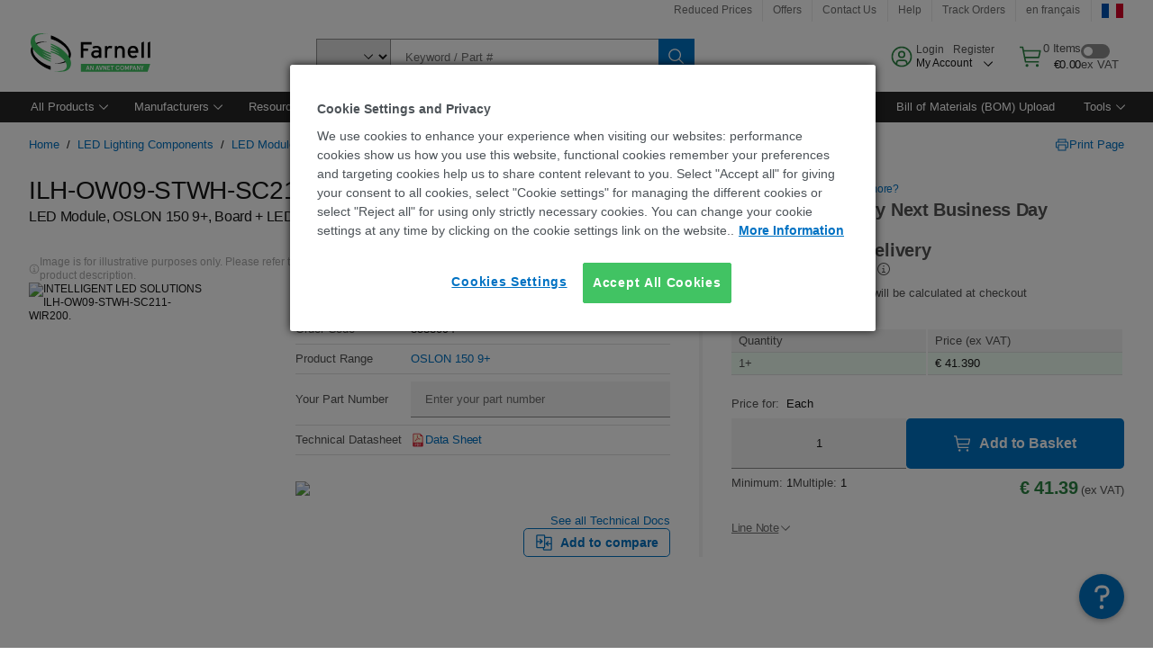

--- FILE ---
content_type: application/javascript
request_url: https://fr.farnell.com/ae668O/fLp/lrQ/oP7zmC-1/k9i7QVp4NbcJ2wiwE1/dW1ccAkbBg/Cko/cVl0Ra2AB
body_size: 164758
content:
(function(){if(typeof Array.prototype.entries!=='function'){Object.defineProperty(Array.prototype,'entries',{value:function(){var index=0;const array=this;return {next:function(){if(index<array.length){return {value:[index,array[index++]],done:false};}else{return {done:true};}},[Symbol.iterator]:function(){return this;}};},writable:true,configurable:true});}}());(function(){ld();VbW();NXW();var hx=function(II,R7){return II>>>R7|II<<32-R7;};var wB=function(rz,xB){return rz>=xB;};var U1=function(H3){return !H3;};var tO,Y,D6,JL,FX,HV,WH,Ev,W3,CS,dG,SP,UV,DI,BP,kx,ph,wF,Pv,QD,lT,tS,XC,Jv,vb,sH,Ex,EB,Q2,OT,EW,IP,Qx,kN,LR,lF,TR,gX,O3,V6,fV,WL,PS,Z9,jG,Kb,Yp,T6,z2,ID,s6,r8,dA,NR,tr,j3,cF,d8,v3,Rp,Sz,Lh,Y8,P9,db,QH,Ip,Lv,Oz,ZI,gS,MH,K1,BG,wx,BO,C7,dN,O6,A9,NV,QN,sB,AX,vC,Dx,KG,B1,UG,WU,jB,Lp,qI,JH,rD,z3,sU,EV,pR,g2,dv,DW,EE,WG,Ox,zD,F7,sz,GC,B8,Op,OG,z7,rR,Hh,lO,sh,Wb,EG,nB,VW,FD,rT,D1,Bb,pv,HC,L8,vp,sD,VU,dH,k1,kS,xR,W2,Ix,X3,HP,nA,mA,dE,LP,cH,vz,P6,cX,Cr,Mz,gp,EI,ZR,r7,Yr,JO,lb,G6,Q7,cL,Xx,BS,HT,k6,cP,MG,LC,XS,KI,IW,mX,rX,dL,cW,X7,xv,TN,LL,CU,hR,F3,r3,Qb,s8,pB,UI,kI,IV,DO,EX,WR,Ez,jb,YN,Sx,g1,dr,nb,Q8,M1,NT,OX,S,q7,t7,dD,BB,dx,d6,M3,sW,QB,YO,nG,G7,lN,pP,Xd,TC,Vb,J1,mP,j6,q3,ZN,Qp,Gh,ZT,Yd,p1,E1,qV,qA,f8,zT,VS,xO,JR,x7,tW,XP,OS,k7,ZL,Q,E8,vN,SH,CR,lP,DT,AC,Wp,nd,ZX,Hv,rW,PF,MU,nX,LI,U9,J,HE,HW,K7,J6,wI,Yz,R6,F6,O2,nx,KC,L7,m1,pN,HB,U6,zr,lB,EL,xF,E6,GD,XE,mS,qb,Qd,Lx,Db,KO,J9,pz,Bx,p3,FS,lS,FH,G,RX,jh,LH,BI,z8,f2,Np,UR,pG,EH,jH,OV,t6,AN,L,NX,FP,hC,dp,N1,Nb,Qz,Ab,qz,q6,l6,vT,sA,Ub,gG,vA,qG,Vp,DP,zP,LD,WC,pT,cG,Mr,BT,qT,E7,CP,NS,Hx,J3,Xb,YF,r6,cb,tN,jV,CX,vI,bP,Cx,Dz,rb,sR,hb,CD,SS,p6,Jd,Mb,Xv,LX,T,YB,fR,fv,Tb,FO,WE,s7,qC,J8,MA,N8,b1,gr,SG,pU,M8,PB,NB,P8,BW,FI,k2,Pz,Z3,Jz,SX,s3,tX,V9,zB,sS,V7,Bv,k3,P7,J7,pS,hr,sx,v9,jI,Z1,p2,Q6,pA,lX,XG,ME,sO,O1,BX,JG,gO,j2,Sb,KR,D3,qN,W1,Fz,sF,UE,cr,MX,H1,gz,tp,Vd,xh,UL,Ov,bI,YG,B7,n6,bH,Fx,w9,YR,W6,xz,nR,r1,jX,sN,g8,RG,w1,dC,kX,lE,px,mR,EU,Xp,TH,Y9,KV,WA,KA,FB,qH,L1,np,tx,OF,hU,vv,VH,wz,v7,Jp,XR,JI,fD,UN,ER,wH,q,kp,NU,YV,Cz,GS,Zz,bd,kW,bx,MB,JB,bE,IG,fp,IH,Gb,XW,cz,Gx,qR,tC,SB,VL,qv,rv,w6,c7,Cb,f1,wr,TP,KH,A6,C1,sv,A7,wG,E2,j8,bU,bT,nN,LF,YI,Kp,dW,VX,zH,t3,Ah,RD,vV,wO,WT,Vx,fG,vP,Gz,PO,RC,nI,RE,kH,ZG,Rb,pr,I1,Hb,jF,Gd,tH,C6,PH,CB,dz,nH,S7,JU,JN,MN,n1,Kx,Dp,kB,LG,l7,pp,ES,nv,ZH,AG,Up,NI,Ob,dS,lH,nF,M7,pI,v6,W7,c1,kT,nz,wR,Mv,Tp,YH,Wv,gb,XN,Zv,qO,KX,br,MF,rN,jD,qp,w3,KN,Cv,fB,lz,f7,pW,Yv,VB,sG,zv,FR,MV,bR,tU,tB,gB,HH,Wz,kG,jU,MW,ON,XH,CG,HI,DS,zb,A1,N3,Pp,Mx,cI,WP,q1,FN,Hp,Z6,hp,fh,dB,vB,bA,jv,fI,Cp,zh,Z7,IB,bN,mD,NG,Zb,JE,TX,pD,BR,Tz,OB,Nz,xP,BC,bW,DV,Y6,n9,S1,QL,q9,wS,cE,lA,n3,EP,bv,IL,Iz,NH,xE,mG,Ax,dR,N7,mp,MR,Fp,IT,pC,ZA,PR,rx,UX,DB,gv,PX,JD,GV,V3,OC,PN,OU,T7,hh,TD,X1,bp,qU,bS,RH,DH,Ux,l2,mb,wX,nL,kb,mN,Xz,FA,W8,XB,B3,DX,jL,AH,Mp,Qv,VI,G8,K3,PP,H8,IR,hS,lv,wp,n8,AI,lG,m8,RN,Gp,OR,qB,zA,E3,wv,cA,qx,FW,MS,Dv,Px,vX,zz,kv,jR,fC,YX,g3,JS,bz,dP,RI,cx,hB,fN,Fv,lR,U,mB,VP,ED,cB,T2,kA,KS,Rz,rP,kr,Y7,zG,tF,GG,TI,x2,g7,Tv,Md,K8,KD,QU,Wd,fX,m6,zp,q2,Uz,YS,PV,w7,IX,x1,rB,b7,U2,I7,lL,s2,gI,cN,YA,IU,C9,D9,x6,Az,pb,Av,ZS,hV,MI,m7,mH,Ur,S3,fz,TS,lV,JX,jp,fx,lp,bO,Q1,HN,PG,VD,GU,kz,qP,cO,HG,n7,zN,TL,TB,nW,jN,xH,V1,Zx,XX,zF,VN,sd,t9,CN,Jx,RP,BV,Bz,QS,P,g9,f6,d7,xL,J2,fb,Y3,US,p7,HS,NN,WS,SR,YP,SD,xS,gF,Bp,jS,QF,gA,hN,tG,xI,R3,CE,Hz,cp,S6,G3,Q3,OP,dX,AP,IS,OI,sb,UP,b3,U7,QG,vU,tR,j7,BL,cv,lI,sT,sp,qS,dU,pV,Uv,gx,xX,bb,tv,hP,BF,xN,RR,sX,RS,zR,Wh,bV,KF,zX,m3,AS,C3,sC,I3,ND,Sp,wV,xD,rp,LB,L2,qD,HX,O9,c6,nT,Yx,DR,WV,T9,g6,hv,F2,Ep,MD,Rr,XI,AB,VC,Nx,cS,z6,VR,M6,rH,DG,hW,DN,ZB,rS,N6,UO,vR,dI,Lb,K6,j1,NP,R2,hX,r9,Ib,CI,Qh,mW,GI,YT,Y1,hO,Th,wC,Lr,jx,Yb,QR,vG,H6,Zp,vx,gD,Pd,mv,XL,TE,rr,U3,HO,vE,pX,SI,TT,OH,x3,QX,mI,rV,PU,BH,FC,DU,hT,RB,GH,Vv,A3,CA,Kd,f3,Nv,th,WX,rC,QI,wb,L6,LS,hI,T1,kR,EN,gR,xG,YD,LN,l3,BN,TO,fd,WB,Oh,mx,KB,mT,Kv,Rv,c3,Jb;var bX=function(B6,hH){return B6+hH;};var Wx=function(Vz){var Rx=Vz[0]-Vz[1];var H7=Vz[2]-Vz[3];var cR=Vz[4]-Vz[5];var bG=PT["Math"]["sqrt"](Rx*Rx+H7*H7+cR*cR);return PT["Math"]["floor"](bG);};var WI=function UH(rI,TG){'use strict';var I6=UH;switch(rI){case sC:{var lx=TG[QE];fH.push(zI);var O7;return O7=IN(YT,[Kz()[Iv(zx)].call(null,xb,qb),lx]),fH.pop(),O7;}break;case k2:{return this;}break;case ME:{var WN=TG[QE];var tb;fH.push(Gv);return tb=WN&&GB(CH()[UB(hz)](L3,J7),typeof PT[rG(typeof Kz()[Iv(vH)],bX([],[][[]]))?Kz()[Iv(Fb)](Eb,X6):Kz()[Iv(tI)](gN,VG)])&&rG(WN[CH()[UB(G1)].call(null,hG,wN)],PT[Kz()[Iv(tI)](gN,VG)])&&D7(WN,PT[Kz()[Iv(tI)].apply(null,[gN,VG])][CH()[UB(Sv)].apply(null,[fS,GX])])?CH()[UB(jz)].apply(null,[b6,XS]):typeof WN,fH.pop(),tb;}break;case HD:{return this;}break;case sA:{fH.push(T3);var GR;return GR=CH()[UB(xx)].apply(null,[AR,R1]),fH.pop(),GR;}break;case O2:{var Pb=TG[QE];return typeof Pb;}break;case gA:{var zS=TG[QE];return typeof zS;}break;case QU:{var qX=TG[QE];var pH=TG[sL];var Lz=TG[RL];fH.push(F1);try{var bB=fH.length;var nS=U1(U1(QE));var gH;return gH=IN(YT,[HR()[SN(vS)].apply(null,[P1,GN,U1({}),O1]),CH()[UB(mz)].call(null,Ap,K3),Kz()[Iv(l1)].apply(null,[sI,LP]),qX.call(pH,Lz)]),fH.pop(),gH;}catch(GP){fH.splice(Tx(bB,P3),Infinity,F1);var nt;return nt=IN(YT,[rG(typeof HR()[SN(Sv)],bX('',[][[]]))?HR()[SN(Lg)].call(null,N0,CZ,mQ,xb):HR()[SN(vS)](Og,GN,kq,O1),rG(typeof Kz()[Iv(BZ)],'undefined')?Kz()[Iv(Fb)].apply(null,[Ns,bY]):Kz()[Iv(fZ)].apply(null,[Dt,DO]),Kz()[Iv(l1)](sI,LP),GP]),fH.pop(),nt;}fH.pop();}break;case PV:{var Rk=TG[QE];var bk=TG[sL];var YZ=TG[RL];fH.push(zK);Rk[bk]=YZ[Nc()[RQ(P3)].apply(null,[Lg,WK,xQ,nY])];fH.pop();}break;case vV:{var WM=TG[QE];var ws=TG[sL];var gY=TG[RL];return WM[ws]=gY;}break;case qV:{var Q4=TG[QE];var UZ=TG[sL];var zf=TG[RL];fH.push(Ms);Q4[UZ]=zf[rG(typeof Nc()[RQ(Sv)],bX([],[][[]]))?Nc()[RQ(Lg)].apply(null,[vc,Gk,gs,Y0]):Nc()[RQ(P3)](Lg,wY,xQ,L3)];fH.pop();}break;case BV:{var jk=TG[QE];return typeof jk;}break;case E8:{fH.push(xZ);this[D7(typeof CH()[UB(dg)],bX('',[][[]]))?CH()[UB(f5)](j5,HZ):CH()[UB(P3)](W5,ds)]=U1(VM);var AJ=this[HR()[SN(zK)].apply(null,[Fl,vH,hg,tK])][VM][rG(typeof HR()[SN(Lg)],'undefined')?HR()[SN(Lg)].call(null,Dt,bl,dM,Wg):HR()[SN(fK)](fZ,DM,Rw,sI)];if(rG(Kz()[Iv(fZ)](Dt,xw),AJ[HR()[SN(vS)](xx,GN,nZ,XX)]))throw AJ[Kz()[Iv(l1)](sI,Rs)];var kJ;return kJ=this[HR()[SN(jJ)].apply(null,[FZ,QP,P3,MZ])],fH.pop(),kJ;}break;case HO:{var kP=TG[QE];var dq;fH.push(ck);return dq=kP&&GB(CH()[UB(hz)](L3,c7),typeof PT[Kz()[Iv(tI)](gN,nf)])&&rG(kP[CH()[UB(G1)](hG,Jq)],PT[Kz()[Iv(tI)].apply(null,[gN,nf])])&&D7(kP,PT[Kz()[Iv(tI)].call(null,gN,nf)][CH()[UB(Sv)].apply(null,[fS,zQ])])?CH()[UB(jz)].apply(null,[b6,W7]):typeof kP,fH.pop(),dq;}break;case QL:{var z5=TG[QE];var jq;fH.push(lk);return jq=z5&&GB(CH()[UB(hz)].apply(null,[L3,sX]),typeof PT[Kz()[Iv(tI)](gN,qP)])&&rG(z5[CH()[UB(G1)](hG,p3)],PT[Kz()[Iv(tI)](gN,qP)])&&D7(z5,PT[Kz()[Iv(tI)].apply(null,[gN,qP])][CH()[UB(Sv)](fS,hp)])?D7(typeof CH()[UB(rl)],'undefined')?CH()[UB(jz)](b6,CI):CH()[UB(P3)](Ak,pg):typeof z5,fH.pop(),jq;}break;case VC:{var Cw=TG[QE];fH.push(Ut);var lQ;return lQ=Cw&&GB(rG(typeof CH()[UB(qt)],bX('',[][[]]))?CH()[UB(P3)](H4,Qk):CH()[UB(hz)].call(null,L3,s3),typeof PT[Kz()[Iv(tI)](gN,IP)])&&rG(Cw[CH()[UB(G1)].apply(null,[hG,pp])],PT[Kz()[Iv(tI)].apply(null,[gN,IP])])&&D7(Cw,PT[Kz()[Iv(tI)](gN,IP)][CH()[UB(Sv)].apply(null,[fS,m3])])?CH()[UB(jz)](b6,fz):typeof Cw,fH.pop(),lQ;}break;case K8:{var Bs=TG[QE];return typeof Bs;}break;case mD:{var rQ=TG[QE];var gQ=TG[sL];var Xl=TG[RL];return rQ[gQ]=Xl;}break;case s2:{var xl=TG[QE];var AK;fH.push(Ls);return AK=xl&&GB(CH()[UB(hz)](L3,Cp),typeof PT[Kz()[Iv(tI)](gN,wI)])&&rG(xl[D7(typeof CH()[UB(PK)],'undefined')?CH()[UB(G1)](hG,PG):CH()[UB(P3)](fY,v5)],PT[Kz()[Iv(tI)](gN,wI)])&&D7(xl,PT[D7(typeof Kz()[Iv(Qc)],bX('',[][[]]))?Kz()[Iv(tI)](gN,wI):Kz()[Iv(Fb)].apply(null,[Ps,SJ])][CH()[UB(Sv)].call(null,fS,gI)])?CH()[UB(jz)](b6,WX):typeof xl,fH.pop(),AK;}break;case YV:{var Jk=TG[QE];return typeof Jk;}break;case O9:{return this;}break;case sD:{var k5=TG[QE];fH.push(lZ);var M4=PT[Kz()[Iv(Mw)](rl,xv)](k5);var GY=[];for(var MY in M4)GY[CH()[UB(nw)](dM,qY)](MY);GY[Ll()[Uq(nw)](w4,vt,Sk,Hf)]();var NZ;return NZ=function xq(){fH.push(nY);for(;GY[CH()[UB(VM)](ks,mq)];){var fs=GY[CH()[UB(jJ)](NM,Nl)]();if(BQ(fs,M4)){var RJ;return xq[Nc()[RQ(P3)].apply(null,[Lg,dl,xQ,xc])]=fs,xq[CH()[UB(f5)](j5,vZ)]=U1(mk[tI]),fH.pop(),RJ=xq,RJ;}}xq[CH()[UB(f5)](j5,vZ)]=U1(VM);var Bl;return fH.pop(),Bl=xq,Bl;},fH.pop(),NZ;}break;}};var ZQ=function(){return ss.apply(this,[vA,arguments]);};var DQ=function N4(Lk,OZ){'use strict';var tl=N4;switch(Lk){case sD:{var Yq=function(dw,Pt){fH.push(QQ);if(U1(Q0)){for(var Eg=VM;Yf(Eg,Vc);++Eg){if(Yf(Eg,tP)||rG(Eg,mk[BZ])||rG(Eg,xc)||rG(Eg,Rf)){C5[Eg]=Ic(P3);}else{C5[Eg]=Q0[CH()[UB(VM)].call(null,ks,LP)];Q0+=PT[D7(typeof HR()[SN(Sk)],'undefined')?HR()[SN(nw)](FZ,bQ,PK,df):HR()[SN(Lg)](g5,Ac,Qf,Ig)][HR()[SN(S5)].apply(null,[j5,H0,U1([]),Jc])](Eg);}}}var Al=HR()[SN(Sk)](zK,d4,U1(U1({})),xw);for(var zM=VM;Yf(zM,dw[CH()[UB(VM)](ks,LP)]);zM++){var TJ=dw[Kz()[Iv(G1)](L0,St)](zM);var pt=Wq(PZ(Pt,tV[Nc()[RQ(Fb)].apply(null,[Fb,kY,zw,hY])]()),mk[Lg]);Pt*=mk[kq];Pt&=mk[Sk];Pt+=mk[nw];Pt&=mk[Sv];var VK=C5[dw[D7(typeof CH()[UB(nw)],'undefined')?CH()[UB(L3)](XM,nJ):CH()[UB(P3)](VJ,Bc)](zM)];if(rG(typeof TJ[CH()[UB(Fl)].call(null,XJ,zv)],CH()[UB(hz)](L3,m1))){var HQ=TJ[CH()[UB(Fl)](XJ,zv)](VM);if(wB(HQ,tP)&&Yf(HQ,Vc)){VK=C5[HQ];}}if(wB(VK,VM)){var CM=hQ(pt,Q0[CH()[UB(VM)].call(null,ks,LP)]);VK+=CM;VK%=Q0[CH()[UB(VM)].apply(null,[ks,LP])];TJ=Q0[VK];}Al+=TJ;}var pk;return fH.pop(),pk=Al,pk;};var x0=function(KP){var D0=[0x428a2f98,0x71374491,0xb5c0fbcf,0xe9b5dba5,0x3956c25b,0x59f111f1,0x923f82a4,0xab1c5ed5,0xd807aa98,0x12835b01,0x243185be,0x550c7dc3,0x72be5d74,0x80deb1fe,0x9bdc06a7,0xc19bf174,0xe49b69c1,0xefbe4786,0x0fc19dc6,0x240ca1cc,0x2de92c6f,0x4a7484aa,0x5cb0a9dc,0x76f988da,0x983e5152,0xa831c66d,0xb00327c8,0xbf597fc7,0xc6e00bf3,0xd5a79147,0x06ca6351,0x14292967,0x27b70a85,0x2e1b2138,0x4d2c6dfc,0x53380d13,0x650a7354,0x766a0abb,0x81c2c92e,0x92722c85,0xa2bfe8a1,0xa81a664b,0xc24b8b70,0xc76c51a3,0xd192e819,0xd6990624,0xf40e3585,0x106aa070,0x19a4c116,0x1e376c08,0x2748774c,0x34b0bcb5,0x391c0cb3,0x4ed8aa4a,0x5b9cca4f,0x682e6ff3,0x748f82ee,0x78a5636f,0x84c87814,0x8cc70208,0x90befffa,0xa4506ceb,0xbef9a3f7,0xc67178f2];var R0=0x6a09e667;var Lq=0xbb67ae85;var Et=0x3c6ef372;var B4=0xa54ff53a;var Il=0x510e527f;var K4=0x9b05688c;var E5=0x1f83d9ab;var cJ=0x5be0cd19;var z0=KY(KP);var F4=z0["length"]*8;z0+=PT["String"]["fromCharCode"](0x80);var RK=z0["length"]/4+2;var Sq=PT["Math"]["ceil"](RK/16);var kw=new (PT["Array"])(Sq);for(var I4=0;I4<Sq;I4++){kw[I4]=new (PT["Array"])(16);for(var Ss=0;Ss<16;Ss++){kw[I4][Ss]=z0["charCodeAt"](I4*64+Ss*4)<<24|z0["charCodeAt"](I4*64+Ss*4+1)<<16|z0["charCodeAt"](I4*64+Ss*4+2)<<8|z0["charCodeAt"](I4*64+Ss*4+3)<<0;}}var NY=F4/PT["Math"]["pow"](2,32);kw[Sq-1][14]=PT["Math"]["floor"](NY);kw[Sq-1][15]=F4;for(var Ds=0;Ds<Sq;Ds++){var Ng=new (PT["Array"])(64);var Ug=R0;var lw=Lq;var Aq=Et;var cf=B4;var Lc=Il;var JP=K4;var Xw=E5;var Nw=cJ;for(var js=0;js<64;js++){var LY=void 0,X4=void 0,LK=void 0,jQ=void 0,dJ=void 0,hl=void 0;if(js<16)Ng[js]=kw[Ds][js];else{LY=hx(Ng[js-15],7)^hx(Ng[js-15],18)^Ng[js-15]>>>3;X4=hx(Ng[js-2],17)^hx(Ng[js-2],19)^Ng[js-2]>>>10;Ng[js]=Ng[js-16]+LY+Ng[js-7]+X4;}X4=hx(Lc,6)^hx(Lc,11)^hx(Lc,25);LK=Lc&JP^~Lc&Xw;jQ=Nw+X4+LK+D0[js]+Ng[js];LY=hx(Ug,2)^hx(Ug,13)^hx(Ug,22);dJ=Ug&lw^Ug&Aq^lw&Aq;hl=LY+dJ;Nw=Xw;Xw=JP;JP=Lc;Lc=cf+jQ>>>0;cf=Aq;Aq=lw;lw=Ug;Ug=jQ+hl>>>0;}R0=R0+Ug;Lq=Lq+lw;Et=Et+Aq;B4=B4+cf;Il=Il+Lc;K4=K4+JP;E5=E5+Xw;cJ=cJ+Nw;}return [R0>>24&0xff,R0>>16&0xff,R0>>8&0xff,R0&0xff,Lq>>24&0xff,Lq>>16&0xff,Lq>>8&0xff,Lq&0xff,Et>>24&0xff,Et>>16&0xff,Et>>8&0xff,Et&0xff,B4>>24&0xff,B4>>16&0xff,B4>>8&0xff,B4&0xff,Il>>24&0xff,Il>>16&0xff,Il>>8&0xff,Il&0xff,K4>>24&0xff,K4>>16&0xff,K4>>8&0xff,K4&0xff,E5>>24&0xff,E5>>16&0xff,E5>>8&0xff,E5&0xff,cJ>>24&0xff,cJ>>16&0xff,cJ>>8&0xff,cJ&0xff];};var Gs=function(){var Z5=zc();var nl=-1;if(Z5["indexOf"]('Trident/7.0')>-1)nl=11;else if(Z5["indexOf"]('Trident/6.0')>-1)nl=10;else if(Z5["indexOf"]('Trident/5.0')>-1)nl=9;else nl=0;return nl>=9;};var TQ=function(){var YJ=Is();var GM=PT["Object"]["prototype"]["hasOwnProperty"].call(PT["Navigator"]["prototype"],'mediaDevices');var Zl=PT["Object"]["prototype"]["hasOwnProperty"].call(PT["Navigator"]["prototype"],'serviceWorker');var ct=! !PT["window"]["browser"];var M5=typeof PT["ServiceWorker"]==='function';var Dk=typeof PT["ServiceWorkerContainer"]==='function';var GQ=typeof PT["frames"]["ServiceWorkerRegistration"]==='function';var tg=PT["window"]["location"]&&PT["window"]["location"]["protocol"]==='http:';var EK=YJ&&(!GM||!Zl||!M5||!ct||!Dk||!GQ)&&!tg;return EK;};var Is=function(){var V5=zc();var m5=/(iPhone|iPad).*AppleWebKit(?!.*(Version|CriOS))/i["test"](V5);var Ec=PT["navigator"]["platform"]==='MacIntel'&&PT["navigator"]["maxTouchPoints"]>1&&/(Safari)/["test"](V5)&&!PT["window"]["MSStream"]&&typeof PT["navigator"]["standalone"]!=='undefined';return m5||Ec;};var vg=function(AY){var Wc=PT["Math"]["floor"](PT["Math"]["random"]()*100000+10000);var KQ=PT["String"](AY*Wc);var EZ=0;var D4=[];var sl=KQ["length"]>=18?true:false;while(D4["length"]<6){D4["push"](PT["parseInt"](KQ["slice"](EZ,EZ+2),10));EZ=sl?EZ+3:EZ+2;}var X0=Wx(D4);return [Wc,X0];};var wk=function(Eq){if(Eq===null||Eq===undefined){return 0;}var Nq=function EJ(vq){return Eq["toLowerCase"]()["includes"](vq["toLowerCase"]());};var rc=0;(IY&&IY["fields"]||[])["some"](function(cY){var Ys=cY["type"];var jc=cY["labels"];if(jc["some"](Nq)){rc=n0[Ys];if(cY["extensions"]&&cY["extensions"]["labels"]&&cY["extensions"]["labels"]["some"](function(lf){return Eq["toLowerCase"]()["includes"](lf["toLowerCase"]());})){rc=n0[cY["extensions"]["type"]];}return true;}return false;});return rc;};var qQ=function(cK){if(cK===undefined||cK==null){return false;}var SQ=function Qq(Uf){return cK["toLowerCase"]()===Uf["toLowerCase"]();};return EQ["some"](SQ);};var Vl=function(kK){try{var Zk=new (PT["Set"])(PT["Object"]["values"](n0));return kK["split"](';')["some"](function(Fc){var ZJ=Fc["split"](',');var ll=PT["Number"](ZJ[ZJ["length"]-1]);return Zk["has"](ll);});}catch(Tf){return false;}};var Mk=function(V4){var IZ='';var R4=0;if(V4==null||PT["document"]["activeElement"]==null){return IN(YT,["elementFullId",IZ,"elementIdType",R4]);}var Js=['id','name','for','placeholder','aria-label','aria-labelledby'];Js["forEach"](function(gf){if(!V4["hasAttribute"](gf)||IZ!==''&&R4!==0){return;}var VZ=V4["getAttribute"](gf);if(IZ===''&&(VZ!==null||VZ!==undefined)){IZ=VZ;}if(R4===0){R4=wk(VZ);}});return IN(YT,["elementFullId",IZ,"elementIdType",R4]);};var O0=function(Nk){var k4;if(Nk==null){k4=PT["document"]["activeElement"];}else k4=Nk;if(PT["document"]["activeElement"]==null)return -1;var Uw=k4["getAttribute"]('name');if(Uw==null){var Kq=k4["getAttribute"]('id');if(Kq==null)return -1;else return zg(Kq);}return zg(Uw);};var sg=function(NK){var L5=-1;var YY=[];if(! !NK&&typeof NK==='string'&&NK["length"]>0){var Cl=NK["split"](';');if(Cl["length"]>1&&Cl[Cl["length"]-1]===''){Cl["pop"]();}L5=PT["Math"]["floor"](PT["Math"]["random"]()*Cl["length"]);var jf=Cl[L5]["split"](',');for(var lq in jf){if(!PT["isNaN"](jf[lq])&&!PT["isNaN"](PT["parseInt"](jf[lq],10))){YY["push"](jf[lq]);}}}else{var Tg=PT["String"](KJ(1,5));var kQ='1';var G4=PT["String"](KJ(20,70));var DY=PT["String"](KJ(100,300));var p0=PT["String"](KJ(100,300));YY=[Tg,kQ,G4,DY,p0];}return [L5,YY];};var gP=function(Ql,tq){var TZ=typeof Ql==='string'&&Ql["length"]>0;var EM=!PT["isNaN"](tq)&&(PT["Number"](tq)===-1||Zt()<PT["Number"](tq));if(!(TZ&&EM)){return false;}var jY='^([a-fA-F0-9]{31,32})$';return Ql["search"](jY)!==-1;};var Iq=function(Yg,Pc,nc){var Ct;do{Ct=s4(C,[Yg,Pc]);}while(rG(hQ(Ct,nc),VM));return Ct;};var Hs=function(BK){var QY=Is(BK);fH.push(J5);var xM=PT[D7(typeof Kz()[Iv(fK)],'undefined')?Kz()[Iv(Mw)](rl,F7):Kz()[Iv(Fb)](x5,Ws)][CH()[UB(Sv)].apply(null,[fS,G8])][CH()[UB(tI)](Xq,T1)].call(PT[CH()[UB(S4)].apply(null,[Yl,M1])][CH()[UB(Sv)].apply(null,[fS,G8])],Jt()[dY(nZ)](EY,YQ,xc,Y0));var Mg=PT[Kz()[Iv(Mw)](rl,F7)][CH()[UB(Sv)](fS,G8)][CH()[UB(tI)](Xq,T1)].call(PT[CH()[UB(S4)](Yl,M1)][CH()[UB(Sv)](fS,G8)],CH()[UB(FZ)](Rt,TX));var Zq=U1(U1(PT[CH()[UB(EY)].apply(null,[nP,SH])][CH()[UB(Qf)](ck,fP)]));var W4=rG(typeof PT[CH()[UB(Nt)](mz,Px)],CH()[UB(hz)](L3,ZI));var rY=rG(typeof PT[Kz()[Iv(vl)](AM,Tl)],D7(typeof CH()[UB(AQ)],bX('',[][[]]))?CH()[UB(hz)](L3,ZI):CH()[UB(P3)].apply(null,[VQ,r5]));var fQ=rG(typeof PT[rG(typeof CH()[UB(P1)],bX([],[][[]]))?CH()[UB(P3)](OK,Wt):CH()[UB(AQ)].call(null,dQ,k6)][HR()[SN(Qf)](U1(U1(P3)),tJ,xs,KS)],CH()[UB(hz)].call(null,L3,ZI));var gK=PT[CH()[UB(EY)](nP,SH)][Ll()[Uq(G1)](g5,TK,nw,Zc)]&&rG(PT[CH()[UB(EY)].call(null,nP,SH)][D7(typeof Ll()[Uq(kq)],bX(HR()[SN(Sk)](Sv,d4,Nt,vE),[][[]]))?Ll()[Uq(G1)](jz,TK,nw,Zc):Ll()[Uq(Sk)](xc,V0,NM,MZ)][Kz()[Iv(QJ)](fl,fv)],CH()[UB(mZ)](vw,Hz));var Pk=QY&&(U1(xM)||U1(Mg)||U1(W4)||U1(Zq)||U1(rY)||U1(fQ))&&U1(gK);var Zw;return fH.pop(),Zw=Pk,Zw;};var fg=function(D5){fH.push(pg);var wt;return wt=qs()[CH()[UB(hJ)](Vc,HG)](function ff(m0){fH.push(Qs);while(P3)switch(m0[HR()[SN(fZ)](S5,qf,rl,kG)]=m0[Nc()[RQ(mQ)](BZ,d5,Vc,AQ)]){case VM:if(BQ(HR()[SN(Nt)].call(null,AQ,tw,U1({}),Jp),PT[Kz()[Iv(E0)](sq,bI)])){m0[rG(typeof Nc()[RQ(nZ)],bX(HR()[SN(Sk)](U1({}),d4,U1(U1(P3)),T2),[][[]]))?Nc()[RQ(Lg)](l0,SZ,Qk,W0):Nc()[RQ(mQ)].call(null,BZ,d5,Vc,l1)]=qK;break;}{var WZ;return WZ=m0[Q5()[UY(nZ)](kq,U1([]),tJ,Yc,nP)](D7(typeof Nc()[RQ(Sv)],bX(HR()[SN(Sk)].apply(null,[qK,d4,U1(P3),T2]),[][[]]))?Nc()[RQ(Sg)](kq,T5,U0,Sv):Nc()[RQ(Lg)](vt,Aw,mz,b4),null),fH.pop(),WZ;}case qK:{var Pg;return Pg=m0[Q5()[UY(nZ)](kq,fZ,Cs,Yc,nP)](Nc()[RQ(Sg)].call(null,kq,T5,U0,L3),PT[D7(typeof Kz()[Iv(hG)],bX('',[][[]]))?Kz()[Iv(E0)].apply(null,[sq,bI]):Kz()[Iv(Fb)].call(null,Zc,hs)][HR()[SN(Nt)].call(null,hJ,tw,b4,Jp)][Kz()[Iv(b6)].call(null,Mt,OM)](D5)),fH.pop(),Pg;}case Fb:case D7(typeof HR()[SN(Xk)],bX('',[][[]]))?HR()[SN(zx)].call(null,jJ,hY,tJ,d6):HR()[SN(Lg)].call(null,LM,Oq,tP,Qw):{var j0;return j0=m0[rG(typeof HR()[SN(fZ)],bX('',[][[]]))?HR()[SN(Lg)](xc,Z0,Hl,O5):HR()[SN(xx)].call(null,dM,Ek,U1(P3),mP)](),fH.pop(),j0;}}fH.pop();},null,null,null,PT[Ll()[Uq(BZ)](NM,Cf,Sk,wg)]),fH.pop(),wt;};var wK=function(){if(U1(U1(QE))){}else if(U1([])){}else if(U1(U1(sL))){return function Ww(Vs){fH.push(Cc);var f4=hQ(Vs[HR()[SN(AQ)](Sv,w5,nY,Jq)],tV[Ll()[Uq(hY)](dM,bM,G1,g5)]());var Ew=f4;var zl=PT[HR()[SN(Sv)](hY,nZ,hz,mf)](PT[HR()[SN(nw)](Ek,bQ,U1(U1(P3)),Us)][HR()[SN(S5)](mz,H0,U1(P3),G0)](mz),G1);for(var rg=VM;Yf(rg,Lg);rg++){var Vg=hQ(PT[HR()[SN(Sv)].apply(null,[U1([]),nZ,G1,mf])](LZ(f4,PT[rG(typeof CH()[UB(Sk)],'undefined')?CH()[UB(P3)].apply(null,[Jl,HK]):CH()[UB(nZ)](Gg,wQ)][CH()[UB(LJ)](Dl,RY)](G1,rg)),G1),mk[hz]);var Wf=bX(Vg,P3);var F0=Cq(Vg);Ew=F0(Ew,Wf);}var rw;return rw=Tx(Ew,zl)[D7(typeof HR()[SN(A0)],bX('',[][[]]))?HR()[SN(hg)].call(null,hw,p5,U1(U1(P3)),Ik):HR()[SN(Lg)](U1({}),M0,tJ,El)](),fH.pop(),rw;};}else{}};var ls=function(){fH.push(ZY);try{var Bf=fH.length;var nq=U1([]);var Dc=gt();var gg=B0()[HR()[SN(Y0)].apply(null,[QJ,Lg,Sk,ZR])](new (PT[CH()[UB(Y0)].call(null,fJ,jX)])(CH()[UB(FJ)].apply(null,[gN,tB]),Nc()[RQ(Dt)].apply(null,[P3,Rg,Gf,Sg])),HR()[SN(mZ)](U1(U1(P3)),Pw,Ot,AG));var Lt=gt();var pK=Tx(Lt,Dc);var pJ;return pJ=IN(YT,[D7(typeof HR()[SN(hz)],bX([],[][[]]))?HR()[SN(hq)](Y5,vY,U1({}),CQ):HR()[SN(Lg)](N0,Hl,Y0,G5),gg,HR()[SN(LJ)](Cs,Sg,AQ,PX),pK]),fH.pop(),pJ;}catch(zs){fH.splice(Tx(Bf,P3),Infinity,ZY);var sw;return fH.pop(),sw={},sw;}fH.pop();};var B0=function(){fH.push(ZY);var wf=PT[D7(typeof CH()[UB(l1)],bX([],[][[]]))?CH()[UB(xs)](pY,Kl):CH()[UB(P3)].apply(null,[ht,Sw])][CH()[UB(qt)](sP,PG)]?PT[rG(typeof CH()[UB(Fg)],'undefined')?CH()[UB(P3)].apply(null,[qk,Jg]):CH()[UB(xs)](pY,Kl)][CH()[UB(qt)](sP,PG)]:Ic(mk[tI]);var Yk=PT[CH()[UB(xs)](pY,Kl)][CH()[UB(vl)].apply(null,[qq,T5])]?PT[CH()[UB(xs)].apply(null,[pY,Kl])][D7(typeof CH()[UB(nZ)],bX('',[][[]]))?CH()[UB(vl)](qq,T5):CH()[UB(P3)](fq,P0)]:Ic(P3);var YK=PT[Kz()[Iv(E0)](sq,sN)][CH()[UB(QJ)].apply(null,[tw,p1])]?PT[Kz()[Iv(E0)](sq,sN)][CH()[UB(QJ)](tw,p1)]:Ic(mk[tI]);var CY=PT[rG(typeof Kz()[Iv(nZ)],bX([],[][[]]))?Kz()[Iv(Fb)].apply(null,[jt,Sk]):Kz()[Iv(E0)](sq,sN)][HR()[SN(xs)](W0,zx,dg,Q8)]?PT[Kz()[Iv(E0)].apply(null,[sq,sN])][HR()[SN(xs)].apply(null,[A0,zx,U1([]),Q8])]():Ic(P3);var lJ=PT[Kz()[Iv(E0)](sq,sN)][Kz()[Iv(Ft)](Zg,ON)]?PT[Kz()[Iv(E0)].call(null,sq,sN)][Kz()[Iv(Ft)](Zg,ON)]:Ic(P3);var wc=Ic(mk[tI]);var OQ=[HR()[SN(Sk)](U1([]),d4,g5,ER),wc,D7(typeof Kz()[Iv(Dt)],bX([],[][[]]))?Kz()[Iv(rK)](qZ,RR):Kz()[Iv(Fb)].apply(null,[NJ,NM]),s4(QD,[]),s4(Th,[]),s4(A9,[]),s4(n9,[]),s4(qV,[]),s4(cF,[]),wf,Yk,YK,CY,lJ];var TY;return TY=OQ[CH()[UB(N0)].apply(null,[Mq,kk])](rG(typeof CH()[UB(S4)],bX('',[][[]]))?CH()[UB(P3)](PY,XZ):CH()[UB(vS)](AQ,bp)),fH.pop(),TY;};var fw=function(){fH.push(zt);var xK;return xK=s4(JD,[PT[CH()[UB(EY)](nP,Mc)]]),fH.pop(),xK;};var cQ=function(){var rs=[vQ,ms];fH.push(bq);var Qg=SY(gc);if(D7(Qg,U1(U1(QE)))){try{var b0=fH.length;var r0=U1(sL);var tf=PT[Q5()[UY(Mw)](Mw,FJ,fS,BJ,GJ)](Qg)[Kz()[Iv(vS)](QP,KG)](CH()[UB(AR)](FZ,mM));if(wB(tf[CH()[UB(VM)](ks,IP)],BZ)){var UQ=PT[HR()[SN(Sv)](U1(VM),nZ,Og,Ef)](tf[qK],G1);UQ=PT[HR()[SN(hG)].call(null,xc,rl,fq,UJ)](UQ)?vQ:UQ;rs[tV[CH()[UB(Fg)].apply(null,[Fg,N5])]()]=UQ;}}catch(bf){fH.splice(Tx(b0,P3),Infinity,bq);}}var Vq;return fH.pop(),Vq=rs,Vq;};var PQ=function(){var z4=[Ic(P3),Ic(P3)];var gJ=SY(ZZ);fH.push(xw);if(D7(gJ,U1([]))){try{var wq=fH.length;var QZ=U1(U1(QE));var xJ=PT[Q5()[UY(Mw)].call(null,Mw,LM,G1,jw,GJ)](gJ)[rG(typeof Kz()[Iv(hG)],bX('',[][[]]))?Kz()[Iv(Fb)](Hk,fl):Kz()[Iv(vS)].apply(null,[QP,N1])](CH()[UB(AR)].apply(null,[FZ,w6]));if(wB(xJ[CH()[UB(VM)].call(null,ks,pI)],BZ)){var vf=PT[HR()[SN(Sv)](hg,nZ,fK,U6)](xJ[mk[tI]],G1);var IQ=PT[HR()[SN(Sv)](A0,nZ,NM,U6)](xJ[Fb],mk[hz]);vf=PT[rG(typeof HR()[SN(Dt)],bX('',[][[]]))?HR()[SN(Lg)].apply(null,[Ot,Xf,pf,gk]):HR()[SN(hG)].call(null,Xk,rl,U1(U1({})),zJ)](vf)?Ic(P3):vf;IQ=PT[HR()[SN(hG)](Mw,rl,fq,zJ)](IQ)?Ic(P3):IQ;z4=[IQ,vf];}}catch(MP){fH.splice(Tx(wq,P3),Infinity,xw);}}var hZ;return fH.pop(),hZ=z4,hZ;};var LQ=function(){fH.push(tk);var v0=HR()[SN(Sk)](Y5,d4,U1(U1(P3)),xY);var Gc=SY(ZZ);if(Gc){try{var L4=fH.length;var At=U1(sL);var X5=PT[Q5()[UY(Mw)](Mw,nZ,S4,rq,GJ)](Gc)[Kz()[Iv(vS)](QP,L7)](CH()[UB(AR)](FZ,dc));v0=X5[VM];}catch(bw){fH.splice(Tx(L4,P3),Infinity,tk);}}var g0;return fH.pop(),g0=v0,g0;};var sJ=function(){fH.push(nZ);var hf=SY(ZZ);if(hf){try{var WQ=fH.length;var sK=U1({});var U5=PT[D7(typeof Q5()[UY(qK)],bX(HR()[SN(Sk)](AQ,d4,Nt,Iw),[][[]]))?Q5()[UY(Mw)](Mw,U1(U1(VM)),Fg,DM,GJ):Q5()[UY(qK)](mK,xx,fS,vs,gw)](hf)[Kz()[Iv(vS)].call(null,QP,cl)](D7(typeof CH()[UB(Hf)],'undefined')?CH()[UB(AR)].apply(null,[FZ,Ff]):CH()[UB(P3)](E4,Ml));if(wB(U5[CH()[UB(VM)].apply(null,[ks,V0])],nw)){var Yw=PT[HR()[SN(Sv)](FZ,nZ,Xt,Kg)](U5[Sk],G1);var Dq;return Dq=PT[HR()[SN(hG)](Fg,rl,Xk,xk)](Yw)||rG(Yw,Ic(P3))?Ic(mk[tI]):Yw,fH.pop(),Dq;}}catch(xg){fH.splice(Tx(WQ,P3),Infinity,nZ);var Ks;return fH.pop(),Ks=Ic(P3),Ks;}}var T4;return fH.pop(),T4=Ic(P3),T4;};var Yt=function(){fH.push(fZ);var I5=SY(ZZ);if(I5){try{var bt=fH.length;var kt=U1([]);var JZ=PT[Q5()[UY(Mw)](Mw,hq,q5,XQ,GJ)](I5)[Kz()[Iv(vS)](QP,Pf)](CH()[UB(AR)](FZ,Gk));if(rG(JZ[CH()[UB(VM)](ks,qc)],nw)){var hK;return fH.pop(),hK=JZ[kq],hK;}}catch(bs){fH.splice(Tx(bt,P3),Infinity,fZ);var Rl;return fH.pop(),Rl=null,Rl;}}var bg;return fH.pop(),bg=null,bg;};var Tw=function(vK,Es){fH.push(pM);for(var hk=VM;Yf(hk,Es[CH()[UB(VM)](ks,f3)]);hk++){var Tc=Es[hk];Tc[Q5()[UY(P3)](G1,U1(U1({})),L3,wJ,Kk)]=Tc[D7(typeof Q5()[UY(Sk)],bX(HR()[SN(Sk)](N0,d4,Rw,NJ),[][[]]))?Q5()[UY(P3)].apply(null,[G1,Fl,WJ,wJ,Kk]):Q5()[UY(qK)].apply(null,[l4,AQ,W0,tY,Rc])]||U1([]);Tc[D7(typeof Jt()[dY(mQ)],bX(HR()[SN(Sk)](mz,d4,xf,NJ),[][[]]))?Jt()[dY(VM)].apply(null,[EY,sf,fZ,dg]):Jt()[dY(EY)](J4,mt,VM,jg)]=U1(U1(sL));if(BQ(Nc()[RQ(P3)].call(null,Lg,d0,xQ,Sv),Tc))Tc[HR()[SN(dg)].call(null,U1(U1(VM)),dM,U1({}),Kc)]=U1(U1({}));PT[Kz()[Iv(Mw)](rl,zG)][Kz()[Iv(S5)](tJ,ZI)](vK,TM(Tc[Ll()[Uq(Mw)](WJ,CZ,Fb,Rw)]),Tc);}fH.pop();};var Ag=function(Uk,F5,T0){fH.push(vk);if(F5)Tw(Uk[CH()[UB(Sv)](fS,Bv)],F5);if(T0)Tw(Uk,T0);PT[Kz()[Iv(Mw)](rl,sN)][Kz()[Iv(S5)](tJ,vG)](Uk,CH()[UB(Sv)].call(null,fS,Bv),IN(YT,[rG(typeof HR()[SN(WJ)],bX([],[][[]]))?HR()[SN(Lg)](S5,IK,Bg,Bt):HR()[SN(dg)](U1(U1(P3)),dM,S5,lt),U1(U1(QE))]));var mw;return fH.pop(),mw=Uk,mw;};var TM=function(CJ){fH.push(KK);var HJ=r4(CJ,CH()[UB(S5)](WK,nb));var qg;return qg=GB(D7(typeof CH()[UB(fZ)],bX('',[][[]]))?CH()[UB(jz)](b6,ZH):CH()[UB(P3)].call(null,hJ,OJ),st(HJ))?HJ:PT[HR()[SN(nw)](Cs,bQ,dg,vk)](HJ),fH.pop(),qg;};var r4=function(n5,lc){fH.push(JQ);if(wl(Kz()[Iv(hw)](w0,vJ),st(n5))||U1(n5)){var tt;return fH.pop(),tt=n5,tt;}var Cg=n5[PT[Kz()[Iv(tI)](gN,Kt)][D7(typeof Kz()[Iv(hw)],'undefined')?Kz()[Iv(Tk)](UM,MQ):Kz()[Iv(Fb)](mz,rq)]];if(D7(dk(VM),Cg)){var g4=Cg.call(n5,lc||CH()[UB(Mw)](XK,ps));if(wl(Kz()[Iv(hw)](w0,vJ),st(g4))){var Ul;return fH.pop(),Ul=g4,Ul;}throw new (PT[Kz()[Iv(Fl)](tw,bA)])(Kz()[Iv(Pq)].call(null,QJ,Dw));}var Bk;return Bk=(rG(CH()[UB(S5)](WK,As),lc)?PT[HR()[SN(nw)](l1,bQ,NM,Gl)]:PT[Q5()[UY(kq)].call(null,kq,QJ,tJ,l4,f0)])(n5),fH.pop(),Bk;};var JJ=function(l5){if(U1(l5)){Bq=mk[tP];DJ=lg;Os=hw;rJ=tI;CK=tI;bZ=tI;Vt=mk[A0];Xg=tI;m4=tI;}};var J0=function(){fH.push(FM);IJ=HR()[SN(Sk)].apply(null,[U1(VM),d4,U1([]),bc]);B5=VM;Jw=VM;k0=mk[P3];Pl=HR()[SN(Sk)].call(null,LM,d4,AM,bc);qJ=VM;cs=mk[P3];Of=VM;zk=HR()[SN(Sk)](zK,d4,QJ,bc);pw=mk[P3];Dg=VM;fH.pop();jP=mk[P3];Ok=VM;cq=VM;Xs=VM;};var mg=function(){Hq=VM;fH.push(Jl);Gq=HR()[SN(Sk)].call(null,hz,d4,U1(P3),FP);HM={};q0=HR()[SN(Sk)](nw,d4,Rf,FP);fH.pop();ZP=VM;Ht=VM;};var NQ=function(A5,ww,PJ){fH.push(OK);try{var ft=fH.length;var C0=U1([]);var rk=VM;var pQ=U1({});if(D7(ww,P3)&&wB(Jw,Os)){if(U1(FK[Kz()[Iv(VY)].call(null,p5,Oc)])){pQ=U1(U1({}));FK[rG(typeof Kz()[Iv(hG)],bX('',[][[]]))?Kz()[Iv(Fb)].apply(null,[C4,Ck]):Kz()[Iv(VY)](p5,Oc)]=U1(QE);}var Tq;return Tq=IN(YT,[CH()[UB(DM)](xk,AZ),rk,D7(typeof Kz()[Iv(L3)],bX('',[][[]]))?Kz()[Iv(vH)](Cc,sQ):Kz()[Iv(Fb)](Z4,Wl),pQ,Jt()[dY(Mw)](kq,fk,Sv,K5),B5]),fH.pop(),Tq;}if(rG(ww,P3)&&Yf(B5,DJ)||D7(ww,P3)&&Yf(Jw,Os)){var XY=A5?A5:PT[D7(typeof CH()[UB(hg)],'undefined')?CH()[UB(EY)](nP,gZ):CH()[UB(P3)].apply(null,[Af,vl])][D7(typeof Kz()[Iv(xc)],'undefined')?Kz()[Iv(kf)].call(null,Wk,OP):Kz()[Iv(Fb)](HY,Tk)];var n4=Ic(P3);var zY=Ic(P3);if(XY&&XY[HR()[SN(bQ)].call(null,U1(U1(VM)),lg,U1([]),Kw)]&&XY[D7(typeof CH()[UB(nw)],'undefined')?CH()[UB(bJ)].apply(null,[E0,tY]):CH()[UB(P3)](KK,Sf)]){n4=PT[D7(typeof CH()[UB(j5)],'undefined')?CH()[UB(nZ)](Gg,Vf):CH()[UB(P3)](bJ,tK)][CH()[UB(fS)](Jf,GJ)](XY[HR()[SN(bQ)](U1(U1({})),lg,Y5,Kw)]);zY=PT[D7(typeof CH()[UB(W0)],bX([],[][[]]))?CH()[UB(nZ)].call(null,Gg,Vf):CH()[UB(P3)](c0,ck)][CH()[UB(fS)].call(null,Jf,GJ)](XY[D7(typeof CH()[UB(FJ)],bX([],[][[]]))?CH()[UB(bJ)].call(null,E0,tY):CH()[UB(P3)].call(null,Mq,nk)]);}else if(XY&&XY[HR()[SN(wP)].apply(null,[P3,qZ,Nt,FQ])]&&XY[rG(typeof HR()[SN(Cs)],bX([],[][[]]))?HR()[SN(Lg)](fZ,x4,U1(U1({})),Sl):HR()[SN(LM)](nZ,rt,Mw,If)]){n4=PT[CH()[UB(nZ)].call(null,Gg,Vf)][CH()[UB(fS)](Jf,GJ)](XY[rG(typeof HR()[SN(pq)],bX([],[][[]]))?HR()[SN(Lg)](Lg,Fk,S5,Fw):HR()[SN(wP)](EY,qZ,fS,FQ)]);zY=PT[CH()[UB(nZ)](Gg,Vf)][CH()[UB(fS)](Jf,GJ)](XY[HR()[SN(LM)](nZ,rt,W0,If)]);}var t5=XY[Nc()[RQ(Fl)].call(null,Sv,s5,ql,Sk)];if(GB(t5,null))t5=XY[rG(typeof CH()[UB(kq)],'undefined')?CH()[UB(P3)](mQ,bl):CH()[UB(Y4)](P4,S0)];var DK=O0(t5);rk=Tx(gt(),PJ);var Fs=HR()[SN(Sk)](Rf,d4,L3,U4)[Kz()[Iv(H0)].apply(null,[Vw,GK])](Ok,HR()[SN(b6)].call(null,EY,fJ,kq,x4))[Kz()[Iv(H0)].apply(null,[Vw,GK])](ww,HR()[SN(b6)].apply(null,[U1(U1({})),fJ,N0,x4]))[Kz()[Iv(H0)].apply(null,[Vw,GK])](rk,HR()[SN(b6)](Sk,fJ,hG,x4))[Kz()[Iv(H0)].apply(null,[Vw,GK])](n4,HR()[SN(b6)](AQ,fJ,vl,x4))[Kz()[Iv(H0)].apply(null,[Vw,GK])](zY);if(D7(ww,P3)){Fs=HR()[SN(Sk)].apply(null,[U1(P3),d4,P3,U4])[Kz()[Iv(H0)](Vw,GK)](Fs,HR()[SN(b6)].apply(null,[H0,fJ,U1(U1(VM)),x4]))[Kz()[Iv(H0)](Vw,GK)](DK);var FY=wl(typeof XY[Kz()[Iv(ks)](NM,Z6)],Ll()[Uq(VM)].apply(null,[Sg,MZ,Sv,bJ]))?XY[Kz()[Iv(ks)](NM,Z6)]:XY[HR()[SN(lg)](qZ,Tt,G1,W3)];if(wl(FY,null)&&D7(FY,P3))Fs=(rG(typeof HR()[SN(b4)],bX('',[][[]]))?HR()[SN(Lg)](Fb,Kf,G1,It):HR()[SN(Sk)].apply(null,[Sg,d4,mQ,U4]))[Kz()[Iv(H0)](Vw,GK)](Fs,HR()[SN(b6)].apply(null,[Fl,fJ,Dt,x4]))[Kz()[Iv(H0)](Vw,GK)](FY);}if(wl(typeof XY[Q5()[UY(tI)](Sv,nY,Cs,Hc,Ow)],Ll()[Uq(VM)](jz,MZ,Sv,bJ))&&rG(XY[Q5()[UY(tI)].apply(null,[Sv,U1(VM),bQ,Hc,Ow])],U1([])))Fs=HR()[SN(Sk)].apply(null,[Ek,d4,qZ,U4])[Kz()[Iv(H0)](Vw,GK)](Fs,HR()[SN(p5)](U1(U1({})),c0,vS,sY));Fs=HR()[SN(Sk)].call(null,N0,d4,U1(VM),U4)[Kz()[Iv(H0)].call(null,Vw,GK)](Fs,CH()[UB(vS)](AQ,v4));k0=bX(bX(bX(bX(bX(k0,Ok),ww),rk),n4),zY);IJ=bX(IJ,Fs);}if(rG(ww,P3))B5++;else Jw++;Ok++;var mJ;return mJ=IN(YT,[CH()[UB(DM)].apply(null,[xk,AZ]),rk,Kz()[Iv(vH)](Cc,sQ),pQ,Jt()[dY(Mw)].apply(null,[kq,fk,hg,K5]),B5]),fH.pop(),mJ;}catch(Qt){fH.splice(Tx(ft,P3),Infinity,OK);}fH.pop();};var lK=function(mY,kg,RM){fH.push(Mt);try{var Gt=fH.length;var JY=U1(U1(QE));var xt=mY?mY:PT[CH()[UB(EY)](nP,KZ)][Kz()[Iv(kf)].apply(null,[Wk,K7])];var jl=VM;var c4=Ic(P3);var dK=P3;var A4=U1({});if(wB(ZP,Bq)){if(U1(FK[Kz()[Iv(VY)].call(null,p5,VQ)])){A4=U1(U1({}));FK[Kz()[Iv(VY)].call(null,p5,VQ)]=U1(QE);}var Bw;return Bw=IN(YT,[rG(typeof CH()[UB(Sv)],bX('',[][[]]))?CH()[UB(P3)](DZ,sZ):CH()[UB(DM)](xk,Sc),jl,CH()[UB(Tk)](q4,Mf),c4,Kz()[Iv(vH)](Cc,rf),A4]),fH.pop(),Bw;}if(Yf(ZP,Bq)&&xt&&D7(xt[D7(typeof CH()[UB(Og)],'undefined')?CH()[UB(Pq)](EY,RR):CH()[UB(P3)].apply(null,[N5,Y0])],undefined)){c4=xt[CH()[UB(Pq)](EY,RR)];var pZ=xt[Kz()[Iv(xk)](P4,lY)];var cw=xt[Kz()[Iv(UK)](jZ,qw)]?mk[tI]:VM;var MK=xt[D7(typeof Kz()[Iv(jJ)],bX('',[][[]]))?Kz()[Iv(rt)].apply(null,[Pw,QH]):Kz()[Iv(Fb)].apply(null,[pY,MJ])]?P3:mk[P3];var I0=xt[Q5()[UY(NM)](Sk,kq,xx,WY,rM)]?P3:VM;var kl=xt[CH()[UB(K0)].apply(null,[Ig,Xc])]?P3:mk[P3];var Df=bX(bX(bX(GZ(cw,nw),GZ(MK,mk[xc])),GZ(I0,qK)),kl);jl=Tx(gt(),RM);var wZ=O0(null);var Ts=VM;if(pZ&&c4){if(D7(pZ,VM)&&D7(c4,VM)&&D7(pZ,c4))c4=Ic(P3);else c4=D7(c4,VM)?c4:pZ;}if(rG(MK,VM)&&rG(I0,VM)&&rG(kl,VM)&&p4(c4,tP)){if(rG(kg,Fb)&&wB(c4,tP)&&O4(c4,rt))c4=Ic(mk[nY]);else if(wB(c4,mk[vS])&&O4(c4,mk[tJ]))c4=Ic(Fb);else if(wB(c4,mk[H0])&&O4(c4,ks))c4=Ic(BZ);else c4=Ic(qK);}if(D7(wZ,hM)){t4=VM;hM=wZ;}else t4=bX(t4,P3);var Zf=kZ(c4);if(rG(Zf,VM)){var tZ=HR()[SN(Sk)].apply(null,[qK,d4,hw,nK])[Kz()[Iv(H0)](Vw,Gw)](ZP,rG(typeof HR()[SN(Yl)],bX('',[][[]]))?HR()[SN(Lg)](hw,Hc,U1({}),Uc):HR()[SN(b6)].apply(null,[Cs,fJ,U1(VM),QK]))[Kz()[Iv(H0)].apply(null,[Vw,Gw])](kg,D7(typeof HR()[SN(Xk)],bX([],[][[]]))?HR()[SN(b6)](U1(U1(VM)),fJ,vS,QK):HR()[SN(Lg)](E0,bQ,Hl,Ol))[Kz()[Iv(H0)](Vw,Gw)](jl,HR()[SN(b6)].call(null,FZ,fJ,fq,QK))[Kz()[Iv(H0)](Vw,Gw)](c4,HR()[SN(b6)](PK,fJ,N0,QK))[Kz()[Iv(H0)].call(null,Vw,Gw)](Ts,HR()[SN(b6)].call(null,Og,fJ,mQ,QK))[Kz()[Iv(H0)](Vw,Gw)](Df,HR()[SN(b6)](hJ,fJ,pq,QK))[Kz()[Iv(H0)](Vw,Gw)](wZ);if(D7(typeof xt[D7(typeof Q5()[UY(mQ)],'undefined')?Q5()[UY(tI)](Sv,Xt,Xk,dZ,Ow):Q5()[UY(qK)].apply(null,[bK,g5,H0,Fq,p5])],Ll()[Uq(VM)](E0,Gl,Sv,bJ))&&rG(xt[Q5()[UY(tI)](Sv,fS,qZ,dZ,Ow)],U1({})))tZ=HR()[SN(Sk)].call(null,fJ,d4,U1(U1(VM)),nK)[Kz()[Iv(H0)](Vw,Gw)](tZ,D7(typeof CH()[UB(L3)],'undefined')?CH()[UB(sq)].apply(null,[j4,B7]):CH()[UB(P3)](Hg,BY));tZ=HR()[SN(Sk)].call(null,U1({}),d4,U1(U1(VM)),nK)[Kz()[Iv(H0)](Vw,Gw)](tZ,CH()[UB(vS)](AQ,Zs));q0=bX(q0,tZ);Ht=bX(bX(bX(bX(bX(bX(Ht,ZP),kg),jl),c4),Df),wZ);}else dK=VM;}if(dK&&xt&&xt[CH()[UB(Pq)](EY,RR)]){ZP++;}var R5;return R5=IN(YT,[CH()[UB(DM)](xk,Sc),jl,CH()[UB(Tk)].apply(null,[q4,Mf]),c4,Kz()[Iv(vH)].apply(null,[Cc,rf]),A4]),fH.pop(),R5;}catch(ng){fH.splice(Tx(Gt,P3),Infinity,Mt);}fH.pop();};var SK=function(P5,nQ,RZ,zZ,rZ){fH.push(tI);try{var Lw=fH.length;var cc=U1([]);var Nf=U1({});var cZ=mk[P3];var jK=D7(typeof HR()[SN(WJ)],bX([],[][[]]))?HR()[SN(BZ)](QJ,Sk,Og,XH):HR()[SN(Lg)](Cs,SM,vS,Ig);var Rq=RZ;var Vk=zZ;if(rG(nQ,tV[rG(typeof Kz()[Iv(hG)],bX('',[][[]]))?Kz()[Iv(Fb)](ml,SZ):Kz()[Iv(P1)](gl,H5)]())&&Yf(pw,bZ)||D7(nQ,P3)&&Yf(Dg,Vt)){var c5=P5?P5:PT[CH()[UB(EY)].call(null,nP,OY)][Kz()[Iv(kf)](Wk,Lf)];var tQ=Ic(P3),b5=Ic(P3);if(c5&&c5[HR()[SN(bQ)].apply(null,[hz,lg,zK,mz])]&&c5[CH()[UB(bJ)].apply(null,[E0,zq])]){tQ=PT[CH()[UB(nZ)](Gg,DZ)][rG(typeof CH()[UB(AR)],bX([],[][[]]))?CH()[UB(P3)](MJ,cg):CH()[UB(fS)](Jf,hq)](c5[HR()[SN(bQ)].apply(null,[U1(VM),lg,l1,mz])]);b5=PT[rG(typeof CH()[UB(l1)],'undefined')?CH()[UB(P3)](AZ,WY):CH()[UB(nZ)](Gg,DZ)][CH()[UB(fS)](Jf,hq)](c5[CH()[UB(bJ)](E0,zq)]);}else if(c5&&c5[HR()[SN(wP)](hJ,qZ,b6,gq)]&&c5[HR()[SN(LM)](U1(U1({})),rt,U1([]),JK)]){tQ=PT[D7(typeof CH()[UB(hJ)],bX('',[][[]]))?CH()[UB(nZ)].call(null,Gg,DZ):CH()[UB(P3)].call(null,Hw,ZK)][CH()[UB(fS)](Jf,hq)](c5[HR()[SN(wP)].call(null,zx,qZ,Y0,gq)]);b5=PT[CH()[UB(nZ)](Gg,DZ)][rG(typeof CH()[UB(P3)],'undefined')?CH()[UB(P3)](vs,Yj):CH()[UB(fS)].call(null,Jf,hq)](c5[HR()[SN(LM)].call(null,U1(P3),rt,b6,JK)]);}else if(c5&&c5[Kz()[Iv(Vc)].call(null,G5,RDT)]&&rG(vWT(c5[Kz()[Iv(Vc)](G5,RDT)]),Kz()[Iv(hw)](w0,gTT))){if(p4(c5[D7(typeof Kz()[Iv(Pq)],'undefined')?Kz()[Iv(Vc)](G5,RDT):Kz()[Iv(Fb)].call(null,bVT,v2T)][CH()[UB(VM)].apply(null,[ks,Kt])],VM)){var F2T=c5[Kz()[Iv(Vc)](G5,RDT)][VM];if(F2T&&F2T[HR()[SN(bQ)](U1(U1([])),lg,Y0,mz)]&&F2T[CH()[UB(bJ)](E0,zq)]){tQ=PT[D7(typeof CH()[UB(E4)],bX([],[][[]]))?CH()[UB(nZ)](Gg,DZ):CH()[UB(P3)](pM,VJ)][CH()[UB(fS)](Jf,hq)](F2T[HR()[SN(bQ)](U1([]),lg,U1(U1([])),mz)]);b5=PT[CH()[UB(nZ)].call(null,Gg,DZ)][CH()[UB(fS)](Jf,hq)](F2T[CH()[UB(bJ)](E0,zq)]);}else if(F2T&&F2T[HR()[SN(wP)].call(null,FJ,qZ,Xk,gq)]&&F2T[HR()[SN(LM)](xs,rt,b4,JK)]){tQ=PT[rG(typeof CH()[UB(fS)],bX('',[][[]]))?CH()[UB(P3)](Hn,PY):CH()[UB(nZ)](Gg,DZ)][CH()[UB(fS)](Jf,hq)](F2T[HR()[SN(wP)](kq,qZ,Xk,gq)]);b5=PT[CH()[UB(nZ)](Gg,DZ)][CH()[UB(fS)].apply(null,[Jf,hq])](F2T[D7(typeof HR()[SN(Tk)],'undefined')?HR()[SN(LM)].call(null,tP,rt,Fl,JK):HR()[SN(Lg)].apply(null,[P3,xc,U1({}),N8T])]);}jK=CH()[UB(BZ)].apply(null,[Fj,RY]);}else{Nf=U1(U1(sL));}}if(U1(Nf)){cZ=Tx(gt(),rZ);var ETT=HR()[SN(Sk)](U1(U1([])),d4,W0,j2T)[Kz()[Iv(H0)](Vw,JVT)](Xs,HR()[SN(b6)](W0,fJ,zK,Ns))[Kz()[Iv(H0)](Vw,JVT)](nQ,HR()[SN(b6)](zx,fJ,nw,Ns))[Kz()[Iv(H0)](Vw,JVT)](cZ,HR()[SN(b6)].call(null,P1,fJ,tJ,Ns))[Kz()[Iv(H0)](Vw,JVT)](tQ,HR()[SN(b6)].apply(null,[pf,fJ,U1(U1({})),Ns]))[Kz()[Iv(H0)].call(null,Vw,JVT)](b5,HR()[SN(b6)](AQ,fJ,qt,Ns))[Kz()[Iv(H0)].call(null,Vw,JVT)](jK);if(wl(typeof c5[Q5()[UY(tI)].apply(null,[Sv,hg,nY,UK,Ow])],Ll()[Uq(VM)](mZ,lLT,Sv,bJ))&&rG(c5[Q5()[UY(tI)](Sv,qK,hJ,UK,Ow)],U1(U1(QE))))ETT=(rG(typeof HR()[SN(E4)],bX('',[][[]]))?HR()[SN(Lg)](nw,Hl,kq,wmT):HR()[SN(Sk)].call(null,w4,d4,Xt,j2T))[Kz()[Iv(H0)](Vw,JVT)](ETT,CH()[UB(sq)].apply(null,[j4,Ws]));zk=HR()[SN(Sk)].call(null,hw,d4,mZ,j2T)[Kz()[Iv(H0)].apply(null,[Vw,JVT])](bX(zk,ETT),CH()[UB(vS)](AQ,GDT));jP=bX(bX(bX(bX(bX(jP,Xs),nQ),cZ),tQ),b5);if(rG(nQ,P3))pw++;else Dg++;Xs++;Rq=VM;Vk=VM;}}var vM;return vM=IN(YT,[CH()[UB(DM)](xk,Cn),cZ,Q5()[UY(hz)](mQ,Nt,xs,x5,FJ),Rq,Kz()[Iv(wg)].call(null,VY,Wj),Vk,Nc()[RQ(W0)].apply(null,[BZ,WUT,Mq,hY]),Nf]),fH.pop(),vM;}catch(bWT){fH.splice(Tx(Lw,P3),Infinity,tI);}fH.pop();};var ICT=function(kDT,ECT,OWT){fH.push(zrT);try{var WDT=fH.length;var AmT=U1({});var Sj=VM;var cVT=U1(sL);if(rG(ECT,P3)&&Yf(qJ,rJ)||D7(ECT,P3)&&Yf(cs,CK)){var KVT=kDT?kDT:PT[CH()[UB(EY)](nP,Z1)][D7(typeof Kz()[Iv(WJ)],bX('',[][[]]))?Kz()[Iv(kf)](Wk,UG):Kz()[Iv(Fb)](v9T,XQ)];if(KVT&&D7(KVT[CH()[UB(QOT)].apply(null,[ddT,HI])],CH()[UB(VY)](nn,Oc))){cVT=U1(U1({}));var zET=Ic(P3);var UWT=Ic(P3);if(KVT&&KVT[HR()[SN(bQ)](j5,lg,tJ,MOT)]&&KVT[CH()[UB(bJ)](E0,DT)]){zET=PT[D7(typeof CH()[UB(cCT)],'undefined')?CH()[UB(nZ)](Gg,w6):CH()[UB(P3)].apply(null,[PmT,TWT])][CH()[UB(fS)].call(null,Jf,z9T)](KVT[HR()[SN(bQ)](jJ,lg,kq,MOT)]);UWT=PT[CH()[UB(nZ)].call(null,Gg,w6)][CH()[UB(fS)].call(null,Jf,z9T)](KVT[CH()[UB(bJ)](E0,DT)]);}else if(KVT&&KVT[HR()[SN(wP)].apply(null,[wP,qZ,U1(U1({})),Qb])]&&KVT[D7(typeof HR()[SN(x5)],bX('',[][[]]))?HR()[SN(LM)](U1(U1([])),rt,zK,qN):HR()[SN(Lg)](fZ,f5,fLT,XET)]){zET=PT[CH()[UB(nZ)](Gg,w6)][CH()[UB(fS)].call(null,Jf,z9T)](KVT[D7(typeof HR()[SN(rl)],'undefined')?HR()[SN(wP)].call(null,qK,qZ,U1(U1(VM)),Qb):HR()[SN(Lg)].apply(null,[U1(U1(P3)),HET,fK,Gv])]);UWT=PT[CH()[UB(nZ)](Gg,w6)][CH()[UB(fS)].call(null,Jf,z9T)](KVT[HR()[SN(LM)].apply(null,[Mw,rt,Y5,qN])]);}Sj=Tx(gt(),OWT);var T8T=HR()[SN(Sk)].call(null,pf,d4,kq,Xv)[Kz()[Iv(H0)].apply(null,[Vw,rp])](cq,HR()[SN(b6)](hY,fJ,hG,rB))[rG(typeof Kz()[Iv(tI)],bX([],[][[]]))?Kz()[Iv(Fb)](OVT,h2T):Kz()[Iv(H0)](Vw,rp)](ECT,HR()[SN(b6)](Sv,fJ,Xt,rB))[Kz()[Iv(H0)](Vw,rp)](Sj,D7(typeof HR()[SN(FJ)],bX('',[][[]]))?HR()[SN(b6)].call(null,Bg,fJ,H0,rB):HR()[SN(Lg)](AM,XK,jJ,Mt))[Kz()[Iv(H0)].apply(null,[Vw,rp])](zET,HR()[SN(b6)](N0,fJ,hq,rB))[Kz()[Iv(H0)].apply(null,[Vw,rp])](UWT);if(D7(typeof KVT[Q5()[UY(tI)](Sv,fLT,zK,jTT,Ow)],Ll()[Uq(VM)].call(null,q5,hDT,Sv,bJ))&&rG(KVT[Q5()[UY(tI)].apply(null,[Sv,Cs,S4,jTT,Ow])],U1({})))T8T=HR()[SN(Sk)].apply(null,[Y5,d4,U1([]),Xv])[Kz()[Iv(H0)].apply(null,[Vw,rp])](T8T,D7(typeof CH()[UB(tJ)],bX('',[][[]]))?CH()[UB(sq)](j4,m6):CH()[UB(P3)](qj,CCT));Of=bX(bX(bX(bX(bX(Of,cq),ECT),Sj),zET),UWT);Pl=HR()[SN(Sk)](S5,d4,U1([]),Xv)[Kz()[Iv(H0)].call(null,Vw,rp)](bX(Pl,T8T),rG(typeof CH()[UB(Mw)],bX('',[][[]]))?CH()[UB(P3)](bOT,ZOT):CH()[UB(vS)](AQ,KX));if(rG(ECT,P3))qJ++;else cs++;}}if(rG(ECT,P3))qJ++;else cs++;cq++;var pET;return pET=IN(YT,[CH()[UB(DM)].call(null,xk,d5),Sj,HR()[SN(ndT)](pq,Pq,l1,HY),cVT]),fH.pop(),pET;}catch(IM){fH.splice(Tx(WDT,P3),Infinity,zrT);}fH.pop();};var pWT=function(lCT,wET,GVT){fH.push(JUT);try{var O8T=fH.length;var TLT=U1([]);var sET=VM;var bmT=U1(sL);if(wB(Hq,Xg)){if(U1(FK[Kz()[Iv(VY)](p5,Rg)])){bmT=U1(U1(sL));FK[D7(typeof Kz()[Iv(W0)],'undefined')?Kz()[Iv(VY)](p5,Rg):Kz()[Iv(Fb)].call(null,vTT,s9T)]=U1(U1(sL));}var mmT;return mmT=IN(YT,[rG(typeof CH()[UB(Mw)],'undefined')?CH()[UB(P3)].call(null,Ps,rK):CH()[UB(DM)](xk,x9T),sET,D7(typeof Kz()[Iv(VY)],'undefined')?Kz()[Iv(vH)].call(null,Cc,Y2T):Kz()[Iv(Fb)](zrT,KWT),bmT]),fH.pop(),mmT;}var IWT=lCT?lCT:PT[D7(typeof CH()[UB(FJ)],bX([],[][[]]))?CH()[UB(EY)](nP,sTT):CH()[UB(P3)].call(null,fS,kUT)][Kz()[Iv(kf)](Wk,HH)];var tTT=IWT[Nc()[RQ(Fl)](Sv,kTT,ql,vl)];if(GB(tTT,null))tTT=IWT[rG(typeof CH()[UB(Dt)],bX([],[][[]]))?CH()[UB(P3)].apply(null,[PmT,UOT]):CH()[UB(Y4)](P4,J4)];var rOT=qQ(tTT[HR()[SN(vS)].apply(null,[wP,GN,U1(U1(P3)),AX])]);var SUT=D7(hVT[CH()[UB(x5)](PK,cn)](lCT&&lCT[rG(typeof HR()[SN(NM)],bX([],[][[]]))?HR()[SN(Lg)].apply(null,[Lg,k9T,U1([]),TUT]):HR()[SN(vS)].call(null,QJ,GN,b4,AX)]),Ic(mk[tI]));if(U1(rOT)&&U1(SUT)){var b9T;return b9T=IN(YT,[CH()[UB(DM)](xk,x9T),sET,Kz()[Iv(vH)].apply(null,[Cc,Y2T]),bmT]),fH.pop(),b9T;}var q8T=O0(tTT);var kOT=HR()[SN(Sk)](w4,d4,rl,CZ);var H8T=HR()[SN(Sk)](Nt,d4,U1(P3),CZ);var gmT=rG(typeof HR()[SN(nZ)],bX([],[][[]]))?HR()[SN(Lg)].apply(null,[U1({}),EET,A0,W5]):HR()[SN(Sk)](Y0,d4,U1({}),CZ);var XVT=HR()[SN(Sk)](xf,d4,hY,CZ);if(rG(wET,Lg)){kOT=IWT[CH()[UB(vH)](fl,ZAT)];H8T=IWT[Kz()[Iv(wCT)](Ft,UrT)];gmT=IWT[CH()[UB(kf)].call(null,zw,TAT)];XVT=IWT[D7(typeof HR()[SN(fS)],bX('',[][[]]))?HR()[SN(Hf)](Hl,wg,b6,XX):HR()[SN(Lg)](Sg,QQ,U1(P3),Ms)];}sET=Tx(gt(),GVT);var pAT=HR()[SN(Sk)](U1(U1(VM)),d4,U1(P3),CZ)[rG(typeof Kz()[Iv(xk)],bX('',[][[]]))?Kz()[Iv(Fb)](SM,FOT):Kz()[Iv(H0)](Vw,wmT)](Hq,HR()[SN(b6)].call(null,U1([]),fJ,U1(U1({})),EOT))[Kz()[Iv(H0)].call(null,Vw,wmT)](wET,HR()[SN(b6)](qt,fJ,NM,EOT))[Kz()[Iv(H0)](Vw,wmT)](kOT,HR()[SN(b6)].apply(null,[U1(U1([])),fJ,Sg,EOT]))[Kz()[Iv(H0)].apply(null,[Vw,wmT])](H8T,HR()[SN(b6)](BZ,fJ,U1(U1({})),EOT))[Kz()[Iv(H0)](Vw,wmT)](gmT,HR()[SN(b6)].call(null,dg,fJ,dM,EOT))[Kz()[Iv(H0)].call(null,Vw,wmT)](XVT,HR()[SN(b6)].apply(null,[L3,fJ,U1(U1(P3)),EOT]))[Kz()[Iv(H0)].call(null,Vw,wmT)](sET,HR()[SN(b6)].call(null,Qf,fJ,Ot,EOT))[Kz()[Iv(H0)](Vw,wmT)](q8T);Gq=HR()[SN(Sk)].apply(null,[rl,d4,L3,CZ])[Kz()[Iv(H0)].call(null,Vw,wmT)](bX(Gq,pAT),CH()[UB(vS)].call(null,AQ,kk));Hq++;var xmT;return xmT=IN(YT,[CH()[UB(DM)](xk,x9T),sET,Kz()[Iv(vH)].apply(null,[Cc,Y2T]),bmT]),fH.pop(),xmT;}catch(BM){fH.splice(Tx(O8T,P3),Infinity,JUT);}fH.pop();};var H9T=function(TdT,pCT){fH.push(hJ);try{var lTT=fH.length;var PAT=U1(sL);var nVT=VM;var brT=U1(U1(QE));if(wB(PT[Kz()[Iv(Mw)](rl,lVT)][HR()[SN(l1)].call(null,U1(U1({})),UVT,fK,xAT)](HM)[D7(typeof CH()[UB(xb)],'undefined')?CH()[UB(VM)].apply(null,[ks,SZ]):CH()[UB(P3)](TrT,h9T)],m4)){var Fn;return Fn=IN(YT,[CH()[UB(DM)](xk,YmT),nVT,Kz()[Iv(vH)](Cc,kk),brT]),fH.pop(),Fn;}var PTT=TdT?TdT:PT[CH()[UB(EY)].call(null,nP,CdT)][rG(typeof Kz()[Iv(Yl)],'undefined')?Kz()[Iv(Fb)](mCT,bj):Kz()[Iv(kf)](Wk,YUT)];var ZTT=PTT[Nc()[RQ(Fl)].call(null,Sv,QP,ql,Sk)];if(GB(ZTT,null))ZTT=PTT[CH()[UB(Y4)](P4,EVT)];if(ZTT[Kz()[Iv(n8T)](AQ,ddT)]&&D7(ZTT[D7(typeof Kz()[Iv(jz)],bX('',[][[]]))?Kz()[Iv(n8T)].call(null,AQ,ddT):Kz()[Iv(Fb)](vw,Cj)][HR()[SN(cCT)].call(null,U1(VM),XDT,A0,T3)](),Kz()[Iv(cOT)].call(null,zx,jET))){var MdT;return MdT=IN(YT,[CH()[UB(DM)](xk,YmT),nVT,Kz()[Iv(vH)](Cc,kk),brT]),fH.pop(),MdT;}var fmT=Mk(ZTT);var zn=fmT[Q5()[UY(rl)].call(null,hY,hg,NM,vY,zw)];var Ln=fmT[HR()[SN(AR)](fLT,qq,U1({}),QDT)];var gWT=O0(ZTT);var GOT=VM;var xOT=VM;var wDT=VM;var LrT=mk[P3];if(D7(Ln,qK)&&D7(Ln,dg)){GOT=rG(ZTT[Nc()[RQ(P3)](Lg,hmT,xQ,Lg)],undefined)?mk[P3]:ZTT[Nc()[RQ(P3)](Lg,hmT,xQ,dg)][CH()[UB(VM)](ks,SZ)];xOT=vj(ZTT[Nc()[RQ(P3)](Lg,hmT,xQ,zx)]);wDT=Q2T(ZTT[Nc()[RQ(P3)].call(null,Lg,hmT,xQ,hg)]);LrT=pUT(ZTT[rG(typeof Nc()[RQ(mQ)],bX([],[][[]]))?Nc()[RQ(Lg)](g5,kLT,Sf,Fb):Nc()[RQ(P3)].apply(null,[Lg,hmT,xQ,jJ])]);}if(Ln){if(U1(GET[Ln])){GET[Ln]=zn;}else if(D7(GET[Ln],zn)){Ln=n0[Kz()[Iv(fq)](JM,kUT)];}}nVT=Tx(gt(),pCT);if(ZTT[Nc()[RQ(P3)].apply(null,[Lg,hmT,xQ,hz])]&&ZTT[Nc()[RQ(P3)](Lg,hmT,xQ,P3)][CH()[UB(VM)].call(null,ks,SZ)]){HM[zn]=IN(YT,[Kz()[Iv(Cc)](xQ,D6),gWT,HR()[SN(xb)](FZ,hg,U1(VM),sf),zn,HR()[SN(E4)].call(null,qZ,bM,Hl,gTT),GOT,D7(typeof Kz()[Iv(fLT)],'undefined')?Kz()[Iv(ql)](Z2T,FX):Kz()[Iv(Fb)].apply(null,[SJ,Ej]),xOT,Kz()[Iv(tw)](Rw,IOT),wDT,D7(typeof Kz()[Iv(EY)],'undefined')?Kz()[Iv(WUT)].apply(null,[YmT,nP]):Kz()[Iv(Fb)](YdT,b6),LrT,rG(typeof CH()[UB(xk)],bX('',[][[]]))?CH()[UB(P3)](sUT,fk):CH()[UB(DM)].call(null,xk,YmT),nVT,rG(typeof CH()[UB(dM)],bX([],[][[]]))?CH()[UB(P3)](JdT,QDT):CH()[UB(ks)].call(null,xZ,rt),Ln]);}else{delete HM[zn];}var ZmT;return ZmT=IN(YT,[CH()[UB(DM)](xk,YmT),nVT,D7(typeof Kz()[Iv(q5)],bX('',[][[]]))?Kz()[Iv(vH)].apply(null,[Cc,kk]):Kz()[Iv(Fb)](Z2T,Dw),brT]),fH.pop(),ZmT;}catch(DmT){fH.splice(Tx(lTT,P3),Infinity,hJ);}fH.pop();};var RWT=function(){return [Ht,k0,jP,Of];};var ZVT=function(){return [ZP,Ok,Xs,cq];};var UAT=function(){fH.push(Pf);var mdT=PT[D7(typeof Kz()[Iv(Y5)],bX([],[][[]]))?Kz()[Iv(Mw)].apply(null,[rl,tG]):Kz()[Iv(Fb)].call(null,ArT,R9T)][rG(typeof Nc()[RQ(qK)],bX(HR()[SN(Sk)].apply(null,[NM,d4,U1(U1({})),f2]),[][[]]))?Nc()[RQ(Lg)](SdT,qDT,VVT,zx):Nc()[RQ(dg)].apply(null,[kq,bH,FDT,FZ])](HM)[D7(typeof Q5()[UY(W0)],bX([],[][[]]))?Q5()[UY(g5)].call(null,kq,kq,dM,cz,fk):Q5()[UY(qK)](lDT,fS,tI,NVT,UJ)](function(qdT,DUT){return kAT.apply(this,[QU,arguments]);},HR()[SN(Sk)](U1(U1([])),d4,A0,f2));var r9T;return fH.pop(),r9T=[q0,IJ,zk,Pl,Gq,mdT],r9T;};var kZ=function(DVT){fH.push(Rw);var xUT=PT[HR()[SN(G1)](Mw,b6,VM,PY)][Ll()[Uq(S5)](W0,N9T,hY,Fb)];if(GB(PT[HR()[SN(G1)](b4,b6,kq,PY)][D7(typeof Ll()[Uq(kq)],bX([],[][[]]))?Ll()[Uq(S5)].apply(null,[VM,N9T,hY,Fb]):Ll()[Uq(Sk)](hg,XmT,Fl,X6)],null)){var h8T;return fH.pop(),h8T=VM,h8T;}var pVT=xUT[Kz()[Iv(JM)].apply(null,[XM,dZ])](HR()[SN(vS)](Fg,GN,Xk,ZM));var E9T=GB(pVT,null)?Ic(P3):HLT(pVT);if(rG(E9T,P3)&&p4(t4,EY)&&rG(DVT,Ic(mk[nY]))){var EAT;return fH.pop(),EAT=mk[tI],EAT;}else{var bET;return fH.pop(),bET=mk[P3],bET;}fH.pop();};var qUT=function(JDT){var W8T=U1(sL);var rET=vQ;var YOT=ms;var IUT=VM;var sCT=P3;fH.push(xf);var K2T=kAT(DV,[]);var CTT=U1(U1(QE));var wAT=SY(gc);if(JDT||wAT){var T9T;return T9T=IN(YT,[rG(typeof HR()[SN(AQ)],bX('',[][[]]))?HR()[SN(Lg)](pq,UTT,g5,QTT):HR()[SN(l1)](zx,UVT,qK,Mc),cQ(),Kz()[Iv(A0)].apply(null,[pn,RdT]),wAT||K2T,HR()[SN(K9T)].apply(null,[Xt,rdT,U1(VM),Nj]),W8T,CH()[UB(xk)].call(null,kf,U9T),CTT]),fH.pop(),T9T;}if(kAT(OT,[])){var fWT=PT[CH()[UB(EY)](nP,d0)][HR()[SN(rK)](xx,q5,hg,CWT)][HR()[SN(Yl)].call(null,qZ,BZ,jz,Hw)](bX(HmT,xCT));var kWT=PT[CH()[UB(EY)](nP,d0)][rG(typeof HR()[SN(Y0)],bX('',[][[]]))?HR()[SN(Lg)].apply(null,[g5,kCT,U1({}),WVT]):HR()[SN(rK)].apply(null,[Sk,q5,g5,CWT])][HR()[SN(Yl)].apply(null,[Fl,BZ,BZ,Hw])](bX(HmT,xVT));var dj=PT[D7(typeof CH()[UB(DM)],bX([],[][[]]))?CH()[UB(EY)].apply(null,[nP,d0]):CH()[UB(P3)].call(null,w9T,dUT)][HR()[SN(rK)].apply(null,[pf,q5,Cs,CWT])][HR()[SN(Yl)](hJ,BZ,nY,Hw)](bX(HmT,fj));if(U1(fWT)&&U1(kWT)&&U1(dj)){CTT=U1(QE);var E8T;return E8T=IN(YT,[HR()[SN(l1)](j5,UVT,U1(U1(VM)),Mc),[rET,YOT],Kz()[Iv(A0)](pn,RdT),K2T,rG(typeof HR()[SN(Rf)],bX([],[][[]]))?HR()[SN(Lg)](l1,N0,tI,mVT):HR()[SN(K9T)].apply(null,[mz,rdT,U1(U1(P3)),Nj]),W8T,CH()[UB(xk)](kf,U9T),CTT]),fH.pop(),E8T;}else{if(fWT&&D7(fWT[CH()[UB(x5)](PK,gCT)](CH()[UB(AR)].call(null,FZ,c9T)),Ic(P3))&&U1(PT[HR()[SN(hG)](AM,rl,LM,PDT)](PT[HR()[SN(Sv)](P3,nZ,U1(P3),mLT)](fWT[Kz()[Iv(vS)](QP,t9T)](CH()[UB(AR)].call(null,FZ,c9T))[VM],mk[hz])))&&U1(PT[HR()[SN(hG)](zx,rl,U1({}),PDT)](PT[HR()[SN(Sv)](hY,nZ,U1(U1({})),mLT)](fWT[Kz()[Iv(vS)](QP,t9T)](CH()[UB(AR)].call(null,FZ,c9T))[P3],G1)))){IUT=PT[HR()[SN(Sv)](Bg,nZ,vl,mLT)](fWT[Kz()[Iv(vS)](QP,t9T)](CH()[UB(AR)](FZ,c9T))[VM],G1);sCT=PT[HR()[SN(Sv)](U1({}),nZ,nZ,mLT)](fWT[Kz()[Iv(vS)](QP,t9T)](CH()[UB(AR)](FZ,c9T))[P3],G1);}else{W8T=U1(U1(sL));}if(kWT&&D7(kWT[CH()[UB(x5)](PK,gCT)](CH()[UB(AR)](FZ,c9T)),Ic(mk[tI]))&&U1(PT[D7(typeof HR()[SN(kq)],bX([],[][[]]))?HR()[SN(hG)](P3,rl,Ft,PDT):HR()[SN(Lg)](bQ,tJ,xx,WUT)](PT[HR()[SN(Sv)](U1(U1(VM)),nZ,tP,mLT)](kWT[Kz()[Iv(vS)](QP,t9T)](CH()[UB(AR)].call(null,FZ,c9T))[VM],G1)))&&U1(PT[HR()[SN(hG)](Y5,rl,U1(U1([])),PDT)](PT[HR()[SN(Sv)].call(null,hw,nZ,W0,mLT)](kWT[Kz()[Iv(vS)].call(null,QP,t9T)](D7(typeof CH()[UB(kf)],'undefined')?CH()[UB(AR)].apply(null,[FZ,c9T]):CH()[UB(P3)].call(null,kmT,mUT))[P3],mk[hz])))){rET=PT[rG(typeof HR()[SN(nw)],bX([],[][[]]))?HR()[SN(Lg)](mZ,hG,U1(U1(P3)),BTT):HR()[SN(Sv)](w4,nZ,Rw,mLT)](kWT[Kz()[Iv(vS)].apply(null,[QP,t9T])](CH()[UB(AR)].call(null,FZ,c9T))[VM],G1);}else{W8T=U1(U1({}));}if(dj&&rG(typeof dj,D7(typeof CH()[UB(fS)],'undefined')?CH()[UB(S5)].apply(null,[WK,PET]):CH()[UB(P3)](Ac,HOT))){K2T=dj;}else{W8T=U1(U1(sL));K2T=dj||K2T;}}}else{IUT=zVT;sCT=PdT;rET=mrT;YOT=ACT;K2T=KTT;}if(U1(W8T)){if(p4(gt(),GZ(IUT,mk[pq]))){CTT=U1(U1(sL));var OrT;return OrT=IN(YT,[HR()[SN(l1)].apply(null,[fZ,UVT,U1(P3),Mc]),[vQ,ms],Kz()[Iv(A0)](pn,RdT),kAT(DV,[]),HR()[SN(K9T)].call(null,Rw,rdT,Rw,Nj),W8T,CH()[UB(xk)](kf,U9T),CTT]),fH.pop(),OrT;}else{if(p4(gt(),Tx(GZ(IUT,IAT),LZ(GZ(GZ(G1,sCT),IAT),lg)))){CTT=U1(U1([]));}var BET;return BET=IN(YT,[HR()[SN(l1)].call(null,NM,UVT,U1(U1([])),Mc),[rET,YOT],Kz()[Iv(A0)].apply(null,[pn,RdT]),K2T,HR()[SN(K9T)].apply(null,[LJ,rdT,N0,Nj]),W8T,CH()[UB(xk)](kf,U9T),CTT]),fH.pop(),BET;}}var hCT;return hCT=IN(YT,[D7(typeof HR()[SN(Fg)],'undefined')?HR()[SN(l1)].apply(null,[qZ,UVT,FZ,Mc]):HR()[SN(Lg)](tJ,UDT,Rw,v4),[rET,YOT],Kz()[Iv(A0)].call(null,pn,RdT),K2T,HR()[SN(K9T)](Og,rdT,U1(U1([])),Nj),W8T,CH()[UB(xk)](kf,U9T),CTT]),fH.pop(),hCT;};var A2T=function(){fH.push(kn);var hUT=p4(arguments[CH()[UB(VM)](ks,cv)],VM)&&D7(arguments[VM],undefined)?arguments[mk[P3]]:U1(U1(QE));mAT=rG(typeof HR()[SN(qZ)],'undefined')?HR()[SN(Lg)](W0,XLT,Xt,fk):HR()[SN(Sk)](Ft,d4,U1(VM),GG);w2T=Ic(P3);var kET=kAT(OT,[]);if(U1(hUT)){if(kET){PT[CH()[UB(EY)](nP,wS)][HR()[SN(rK)].apply(null,[fZ,q5,Og,sZ])][CH()[UB(UK)](ml,wj)](l9T);PT[CH()[UB(EY)](nP,wS)][HR()[SN(rK)](U1(U1({})),q5,mQ,sZ)][CH()[UB(UK)](ml,wj)](vAT);}var vDT;return fH.pop(),vDT=U1([]),vDT;}var Yn=LQ();if(Yn){if(gP(Yn,HR()[SN(q5)].call(null,U1(VM),sI,hq,XAT))){mAT=Yn;w2T=Ic(P3);if(kET){var pmT=PT[CH()[UB(EY)].apply(null,[nP,wS])][D7(typeof HR()[SN(Mw)],'undefined')?HR()[SN(rK)](tP,q5,U1(U1({})),sZ):HR()[SN(Lg)].call(null,nY,KOT,U1(U1({})),IET)][HR()[SN(Yl)](hg,BZ,H0,SAT)](l9T);var CUT=PT[rG(typeof CH()[UB(QJ)],bX([],[][[]]))?CH()[UB(P3)](DAT,q5):CH()[UB(EY)](nP,wS)][HR()[SN(rK)](hG,q5,U1(VM),sZ)][HR()[SN(Yl)].call(null,Qf,BZ,BZ,SAT)](vAT);if(D7(mAT,pmT)||U1(gP(pmT,CUT))){PT[CH()[UB(EY)].call(null,nP,wS)][rG(typeof HR()[SN(p5)],'undefined')?HR()[SN(Lg)](jJ,JM,mQ,Ej):HR()[SN(rK)].call(null,Ek,q5,QJ,sZ)][rG(typeof Ll()[Uq(Mw)],bX([],[][[]]))?Ll()[Uq(Sk)](mQ,Kc,DCT,KUT):Ll()[Uq(tI)].call(null,hq,OTT,Sk,Bg)](l9T,mAT);PT[rG(typeof CH()[UB(kq)],bX([],[][[]]))?CH()[UB(P3)].call(null,tK,S0):CH()[UB(EY)](nP,wS)][D7(typeof HR()[SN(tI)],bX([],[][[]]))?HR()[SN(rK)](QJ,q5,VM,sZ):HR()[SN(Lg)](fJ,SLT,U1(U1(VM)),Rc)][Ll()[Uq(tI)].apply(null,[hz,OTT,Sk,Bg])](vAT,w2T);}}}else if(kET){var JmT=PT[CH()[UB(EY)].apply(null,[nP,wS])][HR()[SN(rK)](U1([]),q5,Hl,sZ)][HR()[SN(Yl)](dM,BZ,FJ,SAT)](vAT);if(JmT&&rG(JmT,D7(typeof HR()[SN(DM)],bX('',[][[]]))?HR()[SN(q5)](S4,sI,mZ,XAT):HR()[SN(Lg)](U1([]),BAT,Fl,t2T))){PT[CH()[UB(EY)].call(null,nP,wS)][HR()[SN(rK)](hz,q5,G1,sZ)][CH()[UB(UK)](ml,wj)](l9T);PT[CH()[UB(EY)].apply(null,[nP,wS])][HR()[SN(rK)](hw,q5,L3,sZ)][CH()[UB(UK)].apply(null,[ml,wj])](vAT);mAT=HR()[SN(Sk)].call(null,fq,d4,l1,GG);w2T=Ic(P3);}}}if(kET){mAT=PT[CH()[UB(EY)].apply(null,[nP,wS])][rG(typeof HR()[SN(vH)],bX('',[][[]]))?HR()[SN(Lg)](U1(U1([])),Hn,FJ,tVT):HR()[SN(rK)](dM,q5,fq,sZ)][HR()[SN(Yl)](Ot,BZ,jJ,SAT)](l9T);w2T=PT[D7(typeof CH()[UB(nY)],bX('',[][[]]))?CH()[UB(EY)](nP,wS):CH()[UB(P3)](lk,OCT)][D7(typeof HR()[SN(Yl)],bX([],[][[]]))?HR()[SN(rK)](xf,q5,U1({}),sZ):HR()[SN(Lg)].apply(null,[VM,dQ,U1(VM),ZAT])][HR()[SN(Yl)].call(null,Y0,BZ,Lg,SAT)](vAT);if(U1(gP(mAT,w2T))){PT[CH()[UB(EY)](nP,wS)][HR()[SN(rK)](hJ,q5,nY,sZ)][CH()[UB(UK)](ml,wj)](l9T);PT[CH()[UB(EY)].apply(null,[nP,wS])][HR()[SN(rK)](tI,q5,pq,sZ)][CH()[UB(UK)].call(null,ml,wj)](vAT);mAT=HR()[SN(Sk)](kq,d4,U1(P3),GG);w2T=Ic(P3);}}var YCT;return fH.pop(),YCT=gP(mAT,w2T),YCT;};var dDT=function(zLT){fH.push(CmT);if(zLT[CH()[UB(tI)](Xq,Zs)](NWT)){var bAT=zLT[NWT];if(U1(bAT)){fH.pop();return;}var J2T=bAT[Kz()[Iv(vS)].call(null,QP,Jv)](CH()[UB(AR)](FZ,bDT));if(wB(J2T[CH()[UB(VM)].call(null,ks,DS)],qK)){mAT=J2T[VM];w2T=J2T[P3];if(kAT(OT,[])){try{var gOT=fH.length;var w8T=U1(sL);PT[CH()[UB(EY)].apply(null,[nP,XmT])][HR()[SN(rK)](fq,q5,LM,Yj)][Ll()[Uq(tI)](AQ,Mn,Sk,Bg)](l9T,mAT);PT[CH()[UB(EY)](nP,XmT)][HR()[SN(rK)].call(null,mQ,q5,FZ,Yj)][Ll()[Uq(tI)](Og,Mn,Sk,Bg)](vAT,w2T);}catch(CLT){fH.splice(Tx(gOT,P3),Infinity,CmT);}}}}fH.pop();};var wLT=function(sDT,vOT){var X8T=ZdT;fH.push(K9T);var An=lAT(vOT);var SWT=HR()[SN(Sk)].call(null,PK,d4,rK,qj)[Kz()[Iv(H0)](Vw,U9T)](PT[HR()[SN(G1)].call(null,U1(U1([])),b6,Hl,kn)][Ll()[Uq(G1)].call(null,rK,RDT,nw,Zc)][Kz()[Iv(QJ)].call(null,fl,QDT)],rG(typeof CH()[UB(Rf)],'undefined')?CH()[UB(P3)](lt,Qf):CH()[UB(Vc)](N9T,ErT))[D7(typeof Kz()[Iv(nY)],'undefined')?Kz()[Iv(H0)].apply(null,[Vw,U9T]):Kz()[Iv(Fb)].call(null,jg,OTT)](PT[HR()[SN(G1)](N0,b6,pq,kn)][Ll()[Uq(G1)](bQ,RDT,nw,Zc)][CH()[UB(wg)](hg,qS)],D7(typeof CH()[UB(mZ)],'undefined')?CH()[UB(wCT)](rdT,UOT):CH()[UB(P3)](mUT,f0))[Kz()[Iv(H0)](Vw,U9T)](sDT,rG(typeof CH()[UB(zK)],bX([],[][[]]))?CH()[UB(P3)](sI,JM):CH()[UB(n8T)].apply(null,[QOT,W7]))[Kz()[Iv(H0)].apply(null,[Vw,U9T])](X8T);if(An){SWT+=HR()[SN(DM)].call(null,Mw,ddT,xf,rVT)[Kz()[Iv(H0)](Vw,U9T)](An);}var OLT=dLT();OLT[rG(typeof CH()[UB(Hf)],'undefined')?CH()[UB(P3)](sVT,UVT):CH()[UB(cOT)](BCT,DET)](HR()[SN(bJ)](U1(U1(P3)),Qc,hq,Hc),SWT,U1(QE));OLT[HR()[SN(Y4)](pf,nY,fZ,ROT)]=function(){fH.push(fUT);p4(OLT[HR()[SN(Tk)].apply(null,[zx,WrT,jJ,OG])],mk[NM])&&TTT&&TTT(OLT);fH.pop();};OLT[Nc()[RQ(N0)](BZ,dOT,n8T,VM)]();fH.pop();};var JET=function(qWT){fH.push(wWT);var sn=p4(arguments[CH()[UB(VM)](ks,mG)],P3)&&D7(arguments[mk[tI]],undefined)?arguments[P3]:U1(sL);var n9T=p4(arguments[CH()[UB(VM)].call(null,ks,mG)],qK)&&D7(arguments[qK],undefined)?arguments[qK]:U1(sL);var GLT=new (PT[Q5()[UY(hw)].call(null,Fb,g5,kq,fP,VVT)])();if(sn){GLT[Kz()[Iv(N9T)](lWT,v3)](Ll()[Uq(NM)](mQ,xj,nw,lET));}if(n9T){GLT[Kz()[Iv(N9T)](lWT,v3)](rG(typeof CH()[UB(fK)],bX([],[][[]]))?CH()[UB(P3)].apply(null,[LdT,rWT]):CH()[UB(Cc)].call(null,bM,r6));}if(p4(GLT[Ll()[Uq(hz)](QJ,j9T,BZ,YdT)],VM)){try{var DrT=fH.length;var S9T=U1(U1(QE));wLT(PT[CH()[UB(hY)].call(null,RdT,nG)][CH()[UB(ql)](q5,nX)](GLT)[CH()[UB(N0)].call(null,Mq,KZ)](HR()[SN(b6)](Og,fJ,hq,j6)),qWT);}catch(XrT){fH.splice(Tx(DrT,P3),Infinity,wWT);}}fH.pop();};var DWT=function(){return mAT;};var lAT=function(KdT){var BdT=null;fH.push(qZ);try{var wUT=fH.length;var WWT=U1({});if(KdT){BdT=Yt();}if(U1(BdT)&&kAT(OT,[])){BdT=PT[CH()[UB(EY)](nP,wJ)][HR()[SN(rK)].call(null,A0,q5,Ek,kTT)][HR()[SN(Yl)](Xk,BZ,zK,fl)](bX(HmT,G9T));}}catch(DOT){fH.splice(Tx(wUT,P3),Infinity,qZ);var FWT;return fH.pop(),FWT=null,FWT;}var pdT;return fH.pop(),pdT=BdT,pdT;};var QAT=function(RAT){fH.push(Lj);var jM=IN(YT,[Kz()[Iv(rM)](l1,D8T),kAT(RD,[RAT]),CH()[UB(N9T)](tk,M8T),RAT[Kz()[Iv(E0)](sq,TK)]&&RAT[Kz()[Iv(E0)](sq,TK)][Kz()[Iv(p5)](EET,ErT)]?RAT[Kz()[Iv(E0)].apply(null,[sq,TK])][Kz()[Iv(p5)](EET,ErT)][CH()[UB(VM)](ks,BX)]:Ic(P3),HR()[SN(QOT)].call(null,U1([]),Gf,Rw,QVT),kAT(RU,[RAT]),HR()[SN(VY)].apply(null,[hw,smT,Ek,Q1]),rG(vVT(RAT[HR()[SN(x5)].apply(null,[rK,ks,b6,QI])]),Kz()[Iv(hw)].apply(null,[w0,BJ]))?P3:mk[P3],CH()[UB(tw)].call(null,Fl,IET),kAT(Ad,[RAT]),Kz()[Iv(MCT)].call(null,EY,bS),kAT(vA,[RAT])]);var g9T;return fH.pop(),g9T=jM,g9T;};var tDT=function(ATT){fH.push(cOT);if(U1(ATT)||U1(ATT[HR()[SN(vH)].apply(null,[hJ,vS,Y5,GAT])])){var tOT;return fH.pop(),tOT=[],tOT;}var zUT=ATT[HR()[SN(vH)].apply(null,[U1(U1([])),vS,S5,GAT])];var IdT=s4(JD,[zUT]);var RET=QAT(zUT);var QUT=QAT(PT[CH()[UB(EY)].call(null,nP,FLT)]);var FmT=RET[Kz()[Iv(MCT)](EY,Wv)];var gdT=QUT[Kz()[Iv(MCT)](EY,Wv)];var FTT=HR()[SN(Sk)].call(null,nw,d4,w4,bY)[Kz()[Iv(H0)].apply(null,[Vw,NAT])](RET[Kz()[Iv(rM)].apply(null,[l1,wdT])],HR()[SN(b6)](U1(U1([])),fJ,QJ,JTT))[rG(typeof Kz()[Iv(Yl)],'undefined')?Kz()[Iv(Fb)].call(null,QDT,PLT):Kz()[Iv(H0)].apply(null,[Vw,NAT])](RET[CH()[UB(N9T)].apply(null,[tk,EUT])],HR()[SN(b6)](U1(VM),fJ,Dt,JTT))[Kz()[Iv(H0)](Vw,NAT)](RET[HR()[SN(VY)](U1({}),smT,Ek,XX)][HR()[SN(hg)](U1([]),p5,L3,Zs)](),HR()[SN(b6)].call(null,vS,fJ,fq,JTT))[Kz()[Iv(H0)](Vw,NAT)](RET[HR()[SN(QOT)](qZ,Gf,U1(U1(P3)),KUT)],HR()[SN(b6)](U1(VM),fJ,vS,JTT))[Kz()[Iv(H0)](Vw,NAT)](RET[CH()[UB(tw)](Fl,TVT)]);var LOT=(rG(typeof HR()[SN(N0)],'undefined')?HR()[SN(Lg)](w4,St,g5,xc):HR()[SN(Sk)](U1(VM),d4,hq,bY))[Kz()[Iv(H0)](Vw,NAT)](QUT[Kz()[Iv(rM)].apply(null,[l1,wdT])],HR()[SN(b6)](E0,fJ,U1(U1(VM)),JTT))[rG(typeof Kz()[Iv(fZ)],bX([],[][[]]))?Kz()[Iv(Fb)].apply(null,[Kl,K0]):Kz()[Iv(H0)](Vw,NAT)](QUT[CH()[UB(N9T)].apply(null,[tk,EUT])],HR()[SN(b6)](U1(U1({})),fJ,qZ,JTT))[Kz()[Iv(H0)].call(null,Vw,NAT)](QUT[HR()[SN(VY)].apply(null,[Ek,smT,hY,XX])][HR()[SN(hg)](LJ,p5,U1(U1([])),Zs)](),HR()[SN(b6)](U1(U1({})),fJ,pq,JTT))[Kz()[Iv(H0)].apply(null,[Vw,NAT])](QUT[HR()[SN(QOT)](U1(VM),Gf,A0,KUT)],HR()[SN(b6)](Og,fJ,Xk,JTT))[Kz()[Iv(H0)].apply(null,[Vw,NAT])](QUT[CH()[UB(tw)](Fl,TVT)]);var qmT=FmT[HR()[SN(sq)].apply(null,[S5,Hf,LJ,lET])];var fVT=gdT[HR()[SN(sq)](H0,Hf,dM,lET)];var WTT=FmT[rG(typeof HR()[SN(LM)],bX([],[][[]]))?HR()[SN(Lg)].apply(null,[Qf,xLT,U1(U1([])),cDT]):HR()[SN(sq)].apply(null,[U1(VM),Hf,EY,lET])];var l2T=gdT[HR()[SN(sq)](pf,Hf,U1(P3),lET)];var s8T=HR()[SN(Sk)](P1,d4,qZ,bY)[rG(typeof Kz()[Iv(qZ)],'undefined')?Kz()[Iv(Fb)].apply(null,[R9T,ZK]):Kz()[Iv(H0)](Vw,NAT)](WTT,Kz()[Iv(xZ)].apply(null,[hY,gn]))[Kz()[Iv(H0)].call(null,Vw,NAT)](fVT);var dAT=HR()[SN(Sk)].apply(null,[Hl,d4,Ot,bY])[Kz()[Iv(H0)](Vw,NAT)](qmT,Kz()[Iv(qf)](SLT,x4))[Kz()[Iv(H0)](Vw,NAT)](l2T);var VUT;return VUT=[IN(YT,[Ll()[Uq(hw)](nZ,jOT,Fb,EY),FTT]),IN(YT,[Kz()[Iv(c0)].call(null,Jg,kLT),LOT]),IN(YT,[HR()[SN(kf)](vS,FJ,U1(P3),lB),s8T]),IN(YT,[HR()[SN(ks)](P1,fK,xf,gVT),dAT]),IN(YT,[Q5()[UY(N0)](Fb,G1,hz,Ps,xs),IdT])],fH.pop(),VUT;};var ILT=function(A9T){return L8T(A9T)||kAT(s2,[A9T])||W9T(A9T)||kAT(MU,[]);};var W9T=function(ELT,cj){fH.push(xs);if(U1(ELT)){fH.pop();return;}if(rG(typeof ELT,CH()[UB(S5)].call(null,WK,d0))){var WET;return fH.pop(),WET=kAT(sD,[ELT,cj]),WET;}var vLT=PT[Kz()[Iv(Mw)](rl,CdT)][CH()[UB(Sv)](fS,bY)][rG(typeof HR()[SN(hg)],bX('',[][[]]))?HR()[SN(Lg)](Rf,Us,hG,AET):HR()[SN(hg)].apply(null,[qZ,p5,rK,f9T])].call(ELT)[HR()[SN(hJ)].apply(null,[pf,FDT,xx,j8T])](nw,Ic(P3));if(rG(vLT,rG(typeof Kz()[Iv(sq)],'undefined')?Kz()[Iv(Fb)](PmT,TOT):Kz()[Iv(Mw)].apply(null,[rl,CdT]))&&ELT[CH()[UB(G1)](hG,Vn)])vLT=ELT[CH()[UB(G1)](hG,Vn)][Kz()[Iv(N0)].apply(null,[Lj,P2T])];if(rG(vLT,Kz()[Iv(K5)].call(null,Q9T,p2T))||rG(vLT,Q5()[UY(hw)].call(null,Fb,U1(U1({})),S4,rmT,VVT))){var sLT;return sLT=PT[CH()[UB(hY)](RdT,c2T)][CH()[UB(ql)](q5,jAT)](ELT),fH.pop(),sLT;}if(rG(vLT,rG(typeof HR()[SN(fq)],'undefined')?HR()[SN(Lg)].call(null,U1(P3),qVT,fJ,wj):HR()[SN(UK)](zK,dQ,dg,D8T))||new (PT[CH()[UB(Y0)](fJ,OOT)])(CH()[UB(GN)].call(null,Hf,Oj))[Q5()[UY(L3)](BZ,U1([]),fK,Ml,lg)](vLT)){var bn;return fH.pop(),bn=kAT(sD,[ELT,cj]),bn;}fH.pop();};var L8T=function(q2T){fH.push(d4);if(PT[CH()[UB(hY)](RdT,lOT)][rG(typeof Kz()[Iv(dg)],'undefined')?Kz()[Iv(Fb)](Sn,AM):Kz()[Iv(vw)].call(null,ml,RUT)](q2T)){var QET;return fH.pop(),QET=kAT(sD,[q2T]),QET;}fH.pop();};var U8T=function(){fH.push(bUT);try{var LET=fH.length;var zdT=U1(sL);if(Gs()||TQ()){var EDT;return fH.pop(),EDT=[],EDT;}var PM=PT[CH()[UB(EY)].call(null,nP,T6)][D7(typeof HR()[SN(rK)],'undefined')?HR()[SN(G1)].call(null,j5,b6,w4,S7):HR()[SN(Lg)].apply(null,[wP,Mq,Dt,M8T])][Q5()[UY(W0)](hY,mz,b4,Qx,lLT)](CH()[UB(XJ)].apply(null,[hz,mP]));PM[CH()[UB(w0)].call(null,vl,NS)][D7(typeof CH()[UB(fq)],bX('',[][[]]))?CH()[UB(rM)](l1,AN):CH()[UB(P3)].apply(null,[jUT,cl])]=Kz()[Iv(gN)](MDT,KB);PT[CH()[UB(EY)](nP,T6)][D7(typeof HR()[SN(hJ)],'undefined')?HR()[SN(G1)](fS,b6,Nt,S7):HR()[SN(Lg)](U1(U1([])),Ws,wP,f0)][HR()[SN(rt)](fLT,Cn,j5,Tp)][D7(typeof Kz()[Iv(rK)],'undefined')?Kz()[Iv(CrT)](Fl,Dv):Kz()[Iv(Fb)](Wk,SdT)](PM);var sj=PM[HR()[SN(vH)](U1([]),vS,E0,Wb)];var LDT=kAT(wd,[PM]);var LTT=WLT(sj);var jDT=kAT(VW,[sj]);PM[HR()[SN(Vc)](U1(U1(P3)),tI,tI,IX)]=D7(typeof CH()[UB(W0)],bX([],[][[]]))?CH()[UB(MCT)](Tt,G6):CH()[UB(P3)](FDT,K5);var rrT=tDT(PM);PM[rG(typeof CH()[UB(Sk)],bX('',[][[]]))?CH()[UB(P3)].call(null,pM,Lg):CH()[UB(xb)](Y0,SI)]();var Hj=[][Kz()[Iv(H0)](Vw,nI)](ILT(LDT),[IN(YT,[HR()[SN(wg)].apply(null,[QJ,Dl,vS,OM]),LTT]),IN(YT,[CH()[UB(xZ)](KUT,qz),jDT])],ILT(rrT),[IN(YT,[Kz()[Iv(ddT)].apply(null,[Zc,CR]),HR()[SN(Sk)].apply(null,[BZ,d4,U1(VM),hN])])]);var UET;return fH.pop(),UET=Hj,UET;}catch(qET){fH.splice(Tx(LET,P3),Infinity,bUT);var hrT;return fH.pop(),hrT=[],hrT;}fH.pop();};var WLT=function(Tn){fH.push(YmT);if(Tn[HR()[SN(x5)].apply(null,[U1(U1(VM)),ks,Sk,F6])]&&p4(PT[Kz()[Iv(Mw)](rl,KmT)][rG(typeof HR()[SN(Qc)],bX('',[][[]]))?HR()[SN(Lg)].apply(null,[U1(U1(VM)),BY,pf,RY]):HR()[SN(l1)](mZ,UVT,W0,WS)](Tn[HR()[SN(x5)].apply(null,[fK,ks,bQ,F6])])[D7(typeof CH()[UB(Y5)],'undefined')?CH()[UB(VM)].apply(null,[ks,n2T]):CH()[UB(P3)](Ls,IDT)],mk[P3])){var fTT=[];for(var qM in Tn[D7(typeof HR()[SN(q5)],bX([],[][[]]))?HR()[SN(x5)](fJ,ks,Fl,F6):HR()[SN(Lg)].apply(null,[hw,Un,mZ,xf])]){if(PT[D7(typeof Kz()[Iv(g5)],bX('',[][[]]))?Kz()[Iv(Mw)](rl,KmT):Kz()[Iv(Fb)].apply(null,[dQ,zTT])][CH()[UB(Sv)].apply(null,[fS,Kc])][D7(typeof CH()[UB(AQ)],bX([],[][[]]))?CH()[UB(tI)](Xq,GmT):CH()[UB(P3)].apply(null,[ZDT,IVT])].call(Tn[HR()[SN(x5)].apply(null,[fq,ks,f5,F6])],qM)){fTT[CH()[UB(nw)](dM,RmT)](qM);}}var bCT=T2T(x0(fTT[CH()[UB(N0)](Mq,dQ)](HR()[SN(b6)].apply(null,[U1(U1(P3)),fJ,Mw,gET]))));var STT;return fH.pop(),STT=bCT,STT;}else{var HCT;return HCT=Jt()[dY(Dt)].call(null,qK,YdT,BZ,q5),fH.pop(),HCT;}fH.pop();};var OmT=function(){fH.push(gUT);var xdT=CH()[UB(CrT)].apply(null,[Ck,Ns]);try{var cAT=fH.length;var OUT=U1({});var jn=kAT(WT,[]);var V2T=HR()[SN(Cc)].call(null,fS,LM,U1(U1(VM)),hP);if(PT[CH()[UB(EY)](nP,Mb)][CH()[UB(ddT)](LM,WG)]&&PT[CH()[UB(EY)](nP,Mb)][CH()[UB(ddT)](LM,WG)][CH()[UB(w5)](g5,V0)]){var f8T=PT[CH()[UB(EY)].call(null,nP,Mb)][CH()[UB(ddT)].apply(null,[LM,WG])][D7(typeof CH()[UB(Sg)],'undefined')?CH()[UB(w5)].call(null,g5,V0):CH()[UB(P3)].call(null,DAT,ZDT)];V2T=(rG(typeof HR()[SN(N9T)],bX([],[][[]]))?HR()[SN(Lg)](mz,qZ,U1(U1({})),PmT):HR()[SN(Sk)](Xk,d4,fLT,GdT))[Kz()[Iv(H0)].apply(null,[Vw,SX])](f8T[HR()[SN(ql)](U1(VM),Y0,qt,vUT)],HR()[SN(b6)](fq,fJ,pq,rf))[Kz()[Iv(H0)](Vw,SX)](f8T[CH()[UB(dl)](hJ,rCT)],HR()[SN(b6)](fLT,fJ,b6,rf))[Kz()[Iv(H0)].call(null,Vw,SX)](f8T[Kz()[Iv(dl)].apply(null,[WrT,gLT])]);}var VdT=(rG(typeof HR()[SN(Xt)],bX([],[][[]]))?HR()[SN(Lg)].call(null,mZ,kdT,dg,Zj):HR()[SN(Sk)].call(null,j5,d4,S5,GdT))[Kz()[Iv(H0)](Vw,SX)](V2T,HR()[SN(b6)](b6,fJ,nw,rf))[Kz()[Iv(H0)](Vw,SX)](jn);var BmT;return fH.pop(),BmT=VdT,BmT;}catch(H2T){fH.splice(Tx(cAT,P3),Infinity,gUT);var Z8T;return fH.pop(),Z8T=xdT,Z8T;}fH.pop();};var hn=function(){var jVT=kAT(TD,[]);fH.push(ZWT);var LUT=kAT(wO,[]);var HTT=kAT(n8,[]);var VAT=HR()[SN(Sk)].apply(null,[Fl,d4,hz,p1])[Kz()[Iv(H0)](Vw,rX)](jVT,HR()[SN(b6)](kq,fJ,NM,bp))[Kz()[Iv(H0)].call(null,Vw,rX)](LUT,HR()[SN(b6)](b6,fJ,mQ,bp))[Kz()[Iv(H0)].apply(null,[Vw,rX])](HTT);var cET;return fH.pop(),cET=VAT,cET;};var TmT=function(){fH.push(TET);var R8T=function(){return kAT.apply(this,[rr,arguments]);};var S2T=function(){return x2T.apply(this,[HO,arguments]);};var xWT=function V8T(){fH.push(mCT);var cUT=[];for(var VDT in PT[D7(typeof CH()[UB(Fl)],'undefined')?CH()[UB(EY)](nP,AUT):CH()[UB(P3)].call(null,kCT,I9T)][HR()[SN(x5)](S4,ks,U1(VM),GH)][Kz()[Iv(VTT)](vH,gI)]){if(PT[Kz()[Iv(Mw)].apply(null,[rl,tVT])][CH()[UB(Sv)](fS,gZ)][CH()[UB(tI)].apply(null,[Xq,jt])].call(PT[CH()[UB(EY)](nP,AUT)][HR()[SN(x5)](N0,ks,jJ,GH)][Kz()[Iv(VTT)].call(null,vH,gI)],VDT)){cUT[CH()[UB(nw)](dM,nWT)](VDT);for(var fM in PT[CH()[UB(EY)](nP,AUT)][HR()[SN(x5)].apply(null,[pf,ks,bQ,GH])][Kz()[Iv(VTT)].call(null,vH,gI)][VDT]){if(PT[Kz()[Iv(Mw)](rl,tVT)][CH()[UB(Sv)](fS,gZ)][CH()[UB(tI)].apply(null,[Xq,jt])].call(PT[CH()[UB(EY)](nP,AUT)][HR()[SN(x5)].apply(null,[xs,ks,U1(P3),GH])][Kz()[Iv(VTT)](vH,gI)][VDT],fM)){cUT[CH()[UB(nw)](dM,nWT)](fM);}}}}var Bj;return Bj=T2T(x0(PT[CH()[UB(rt)].call(null,d4,Vp)][rG(typeof HR()[SN(Pq)],'undefined')?HR()[SN(Lg)].apply(null,[jJ,tn,fS,QCT]):HR()[SN(lLT)](U1(P3),CET,qt,r8T)](cUT))),fH.pop(),Bj;};if(U1(U1(PT[CH()[UB(EY)](nP,L7)][HR()[SN(x5)](Fl,ks,Cs,PG)]))&&U1(U1(PT[CH()[UB(EY)](nP,L7)][D7(typeof HR()[SN(PK)],bX('',[][[]]))?HR()[SN(x5)](hz,ks,wP,PG):HR()[SN(Lg)](U1(U1(P3)),k9T,fK,mET)][Kz()[Iv(VTT)].call(null,vH,rR)]))){if(U1(U1(PT[CH()[UB(EY)].call(null,nP,L7)][rG(typeof HR()[SN(Xt)],bX([],[][[]]))?HR()[SN(Lg)].call(null,Mw,cdT,P3,n8T):HR()[SN(x5)](hG,ks,Og,PG)][Kz()[Iv(VTT)](vH,rR)][Kz()[Iv(Dl)].apply(null,[E4,wWT])]))&&U1(U1(PT[rG(typeof CH()[UB(UK)],'undefined')?CH()[UB(P3)](Jq,Q9T):CH()[UB(EY)].call(null,nP,L7)][HR()[SN(x5)].apply(null,[S5,ks,U1(VM),PG])][Kz()[Iv(VTT)](vH,rR)][Q5()[UY(vS)].call(null,Sk,G1,Dt,X2T,FOT)]))){if(rG(typeof PT[CH()[UB(EY)](nP,L7)][HR()[SN(x5)](zx,ks,Hl,PG)][Kz()[Iv(VTT)].call(null,vH,rR)][D7(typeof Kz()[Iv(dM)],bX([],[][[]]))?Kz()[Iv(Dl)](E4,wWT):Kz()[Iv(Fb)](fP,Wn)],CH()[UB(hz)].call(null,L3,hX))&&rG(typeof PT[rG(typeof CH()[UB(FZ)],'undefined')?CH()[UB(P3)](d5,QCT):CH()[UB(EY)](nP,L7)][HR()[SN(x5)](rK,ks,U1(U1([])),PG)][Kz()[Iv(VTT)](vH,rR)][Kz()[Iv(Dl)].apply(null,[E4,wWT])],CH()[UB(hz)].call(null,L3,hX))){var sdT=R8T()&&S2T()?xWT():HR()[SN(BZ)].call(null,U1(U1(VM)),Sk,hY,ZI);var On=sdT[HR()[SN(hg)].apply(null,[fq,p5,dg,LS])]();var RVT;return fH.pop(),RVT=On,RVT;}}}var M2T;return M2T=HR()[SN(q5)](U1(P3),sI,U1([]),WdT),fH.pop(),M2T;};var I8T=function(NET){fH.push(Sv);try{var AWT=fH.length;var NDT=U1(U1(QE));NET();throw PT[CH()[UB(rl)].call(null,OJ,KmT)](jj);}catch(drT){fH.splice(Tx(AWT,P3),Infinity,Sv);var wTT=drT[Kz()[Iv(N0)].call(null,Lj,KET)],NUT=drT[Q5()[UY(BZ)].call(null,Sk,hY,pf,QOT,cOT)],LCT=drT[CH()[UB(Dl)].call(null,jOT,lt)];var EWT;return EWT=IN(YT,[CH()[UB(XQ)](Ft,cOT),LCT[Kz()[Iv(vS)](QP,UdT)](CH()[UB(YM)](K9T,w0))[CH()[UB(VM)].call(null,ks,DCT)],D7(typeof Kz()[Iv(Fb)],'undefined')?Kz()[Iv(N0)](Lj,KET):Kz()[Iv(Fb)].apply(null,[pY,BJ]),wTT,Q5()[UY(BZ)].call(null,Sk,PK,hg,QOT,cOT),NUT]),fH.pop(),EWT;}fH.pop();};var RTT=function(){fH.push(fl);var nOT;try{var p9T=fH.length;var dET=U1({});nOT=BQ(Kz()[Iv(vY)].apply(null,[bQ,VX]),PT[CH()[UB(EY)].apply(null,[nP,wWT])]);nOT=s4(C,[nOT?mk[Rw]:mk[Xt],nOT?mk[Y5]:tV[CH()[UB(cDT)](Cn,QN)]()]);}catch(B2T){fH.splice(Tx(p9T,P3),Infinity,fl);nOT=Kz()[Iv(A0)](pn,cn);}var ALT;return ALT=nOT[HR()[SN(hg)](qt,p5,N0,XLT)](),fH.pop(),ALT;};var MUT=function(){var D2T;fH.push(vw);try{var gM=fH.length;var zOT=U1([]);D2T=U1(U1(PT[CH()[UB(EY)].call(null,nP,Kl)][D7(typeof Jt()[dY(N0)],bX(HR()[SN(Sk)].apply(null,[U1(VM),d4,WJ,ZCT]),[][[]]))?Jt()[dY(NM)].apply(null,[EY,MET,xx,w5]):Jt()[dY(EY)](Ik,bJ,pq,UCT)]))&&rG(PT[CH()[UB(EY)](nP,Kl)][Jt()[dY(NM)](EY,MET,Xk,w5)][Kz()[Iv(cDT)](n8T,f6)],Kz()[Iv(rmT)](VVT,wdT));D2T=D2T?GZ(mk[mQ],s4(C,[P3,LM])):Iq(P3,mk[AM],mk[mQ]);}catch(DDT){fH.splice(Tx(gM,P3),Infinity,vw);D2T=Kz()[Iv(A0)].apply(null,[pn,JQ]);}var KM;return KM=D2T[HR()[SN(hg)](U1(U1(VM)),p5,hg,Pn)](),fH.pop(),KM;};var zAT=function(){var jCT;fH.push(Vj);try{var COT=fH.length;var PCT=U1(sL);jCT=U1(U1(PT[CH()[UB(EY)](nP,GS)][Kz()[Iv(Gg)].call(null,JQ,zWT)]))||U1(U1(PT[rG(typeof CH()[UB(dl)],bX([],[][[]]))?CH()[UB(P3)](E0,NOT):CH()[UB(EY)].call(null,nP,GS)][rG(typeof CH()[UB(XJ)],bX([],[][[]]))?CH()[UB(P3)](JK,gDT):CH()[UB(rmT)].call(null,L0,lb)]))||U1(U1(PT[D7(typeof CH()[UB(jJ)],bX('',[][[]]))?CH()[UB(EY)](nP,GS):CH()[UB(P3)].apply(null,[MAT,QCT])][Kz()[Iv(Mq)].apply(null,[QLT,pLT])]))||U1(U1(PT[CH()[UB(EY)](nP,GS)][Kz()[Iv(Kk)](Fg,K3)]));jCT=s4(C,[jCT?P3:FrT,jCT?NdT:Uc]);}catch(POT){fH.splice(Tx(COT,P3),Infinity,Vj);jCT=rG(typeof Kz()[Iv(fLT)],bX([],[][[]]))?Kz()[Iv(Fb)].call(null,C2T,Sw):Kz()[Iv(A0)](pn,m9T);}var VLT;return VLT=jCT[HR()[SN(hg)].apply(null,[U1(P3),p5,fq,p3])](),fH.pop(),VLT;};var W2T=function(){var tWT;fH.push(Zs);try{var XOT=fH.length;var l8T=U1(sL);var GCT=PT[HR()[SN(G1)](H0,b6,zK,DB)][Q5()[UY(W0)].apply(null,[hY,Lg,jz,Ws,lLT])](Q5()[UY(tP)](Lg,LJ,nY,GK,ULT));GCT[CH()[UB(Gg)].call(null,Lj,Wv)](rG(typeof HR()[SN(H0)],'undefined')?HR()[SN(Lg)](Dt,DLT,vl,St):HR()[SN(vS)].call(null,tJ,GN,U1([]),Z3),Ll()[Uq(Fl)](zx,YLT,BZ,AM));GCT[CH()[UB(Gg)](Lj,Wv)](Kz()[Iv(gl)](AET,cv),D7(typeof Ll()[Uq(S5)],bX([],[][[]]))?Ll()[Uq(Fb)](N0,G8T,BZ,VM):Ll()[Uq(Sk)].call(null,Bg,HVT,vY,Sn));tWT=D7(GCT[Kz()[Iv(gl)].apply(null,[AET,cv])],undefined);tWT=tWT?GZ(W5,s4(C,[tV[Kz()[Iv(P1)](gl,AB)](),LM])):Iq(mk[tI],tV[CH()[UB(Mq)](Gv,TS)](),W5);}catch(b8T){fH.splice(Tx(XOT,P3),Infinity,Zs);tWT=rG(typeof Kz()[Iv(Qf)],'undefined')?Kz()[Iv(Fb)](nLT,wY):Kz()[Iv(A0)](pn,KZ);}var FdT;return FdT=tWT[HR()[SN(hg)].apply(null,[U1(U1(P3)),p5,Fg,f2])](),fH.pop(),FdT;};var Qj=function(){var BOT;fH.push(IET);var PWT;var FAT;var lj;return lj=qn()[CH()[UB(hJ)](Vc,Gn)](function U2T(NLT){fH.push(pq);while(mk[tI])switch(NLT[rG(typeof HR()[SN(BZ)],'undefined')?HR()[SN(Lg)](Y0,GUT,vS,Ij):HR()[SN(fZ)](Ek,qf,pf,mDT)]=NLT[D7(typeof Nc()[RQ(G1)],bX(HR()[SN(Sk)](Hl,d4,U1(U1(P3)),AVT),[][[]]))?Nc()[RQ(mQ)].apply(null,[BZ,vw,Vc,wP]):Nc()[RQ(Lg)](x4,Oj,kM,PK)]){case VM:if(U1(BQ(rG(typeof HR()[SN(L3)],bX('',[][[]]))?HR()[SN(Lg)](N0,SCT,fJ,bDT):HR()[SN(xZ)].call(null,vS,MET,Y5,pDT),PT[Kz()[Iv(E0)].call(null,sq,Mj)])&&BQ(Ll()[Uq(W0)].call(null,Sg,GN,nw,dM),PT[Kz()[Iv(E0)](sq,Mj)][HR()[SN(xZ)](Ft,MET,U1([]),pDT)]))){NLT[Nc()[RQ(mQ)].call(null,BZ,vw,Vc,rl)]=Sg;break;}NLT[HR()[SN(fZ)].call(null,U1(U1(VM)),qf,f5,mDT)]=mk[tI];NLT[Nc()[RQ(mQ)](BZ,vw,Vc,Bg)]=BZ;{var hWT;return hWT=qn()[CH()[UB(fZ)](gl,O2T)](PT[Kz()[Iv(E0)](sq,Mj)][HR()[SN(xZ)].apply(null,[S4,MET,Mw,pDT])][Ll()[Uq(W0)](P3,GN,nw,dM)]()),fH.pop(),hWT;}case BZ:BOT=NLT[Kz()[Iv(w4)](hG,nP)];PWT=BOT[CH()[UB(Kk)](w5,NAT)];FAT=BOT[HR()[SN(qf)](PK,ADT,hw,tk)];{var zmT;return zmT=NLT[Q5()[UY(nZ)](kq,FJ,FJ,WUT,nP)](Nc()[RQ(Sg)].call(null,kq,w5,U0,xc),LZ(FAT,GZ(GZ(tV[rG(typeof Kz()[Iv(Ot)],bX('',[][[]]))?Kz()[Iv(Fb)](pTT,LM):Kz()[Iv(XM)].apply(null,[H0,PmT])](),mk[mQ]),mk[mQ]))[D7(typeof CH()[UB(Fg)],'undefined')?CH()[UB(gl)].apply(null,[qAT,Ns]):CH()[UB(P3)](Hf,G5)](tV[CH()[UB(gN)].apply(null,[Pq,mZ])]())),fH.pop(),zmT;}case mk[hz]:NLT[HR()[SN(fZ)](xc,qf,fq,mDT)]=G1;NLT[D7(typeof Ll()[Uq(VM)],'undefined')?Ll()[Uq(N0)].apply(null,[Cs,M9T,qK,ADT]):Ll()[Uq(Sk)].call(null,BZ,Z9T,jmT,QTT)]=NLT[D7(typeof HR()[SN(LJ)],'undefined')?HR()[SN(xf)].call(null,U1(U1([])),E4,Cs,bc):HR()[SN(Lg)].call(null,U1(U1(P3)),Sl,Ft,Bg)](P3);{var KDT;return KDT=NLT[Q5()[UY(nZ)](kq,U1({}),Sk,WUT,nP)](D7(typeof Nc()[RQ(L3)],bX(HR()[SN(Sk)].apply(null,[P3,d4,E0,AVT]),[][[]]))?Nc()[RQ(Sg)].call(null,kq,w5,U0,vS):Nc()[RQ(Lg)](nn,CZ,jt,pf),rG(typeof Kz()[Iv(hq)],'undefined')?Kz()[Iv(Fb)](RdT,St):Kz()[Iv(A0)](pn,K5)),fH.pop(),KDT;}case mk[hw]:NLT[rG(typeof Nc()[RQ(Sg)],bX(HR()[SN(Sk)].apply(null,[U1(U1(VM)),d4,hg,AVT]),[][[]]))?Nc()[RQ(Lg)](Vf,zK,cg,fq):Nc()[RQ(mQ)].call(null,BZ,vw,Vc,zK)]=mk[Xk];break;case Sg:{var YDT;return YDT=NLT[Q5()[UY(nZ)].call(null,kq,Fb,q5,WUT,nP)](Nc()[RQ(Sg)](kq,w5,U0,qK),Jt()[dY(Dt)](qK,qt,FZ,q5)),fH.pop(),YDT;}case dg:case HR()[SN(zx)](LJ,hY,U1(P3),Bt):{var TCT;return TCT=NLT[HR()[SN(xx)](hw,Ek,H0,t8T)](),fH.pop(),TCT;}}fH.pop();},null,null,[[mk[tI],G1]],PT[D7(typeof Ll()[Uq(Dt)],bX(HR()[SN(Sk)].apply(null,[qK,d4,xx,As]),[][[]]))?Ll()[Uq(BZ)].apply(null,[xs,nUT,Sk,wg]):Ll()[Uq(Sk)].call(null,Rf,XLT,KET,TUT)]),fH.pop(),lj;};var Pj=function(sM,QWT){return x2T(hO,[sM])||x2T(MU,[sM,QWT])||rDT(sM,QWT)||x2T(O9,[]);};var rDT=function(s2T,tj){fH.push(hw);if(U1(s2T)){fH.pop();return;}if(rG(typeof s2T,CH()[UB(S5)](WK,YAT))){var F9T;return fH.pop(),F9T=x2T(RU,[s2T,tj]),F9T;}var ZET=PT[Kz()[Iv(Mw)](rl,wVT)][CH()[UB(Sv)].call(null,fS,M0)][HR()[SN(hg)].apply(null,[dM,p5,BZ,Nj])].call(s2T)[HR()[SN(hJ)].call(null,QJ,FDT,kq,OK)](nw,Ic(mk[tI]));if(rG(ZET,Kz()[Iv(Mw)](rl,wVT))&&s2T[CH()[UB(G1)].call(null,hG,Wg)])ZET=s2T[CH()[UB(G1)].call(null,hG,Wg)][Kz()[Iv(N0)](Lj,Mj)];if(rG(ZET,D7(typeof Kz()[Iv(Yl)],bX('',[][[]]))?Kz()[Iv(K5)].apply(null,[Q9T,Yj]):Kz()[Iv(Fb)].call(null,jdT,SVT))||rG(ZET,Q5()[UY(hw)](Fb,N0,nw,K9T,VVT))){var Kn;return Kn=PT[D7(typeof CH()[UB(Tk)],bX([],[][[]]))?CH()[UB(hY)](RdT,R2T):CH()[UB(P3)].call(null,ODT,cl)][CH()[UB(ql)](q5,rUT)](s2T),fH.pop(),Kn;}if(rG(ZET,rG(typeof HR()[SN(xb)],bX([],[][[]]))?HR()[SN(Lg)].call(null,Sk,KCT,hz,Sf):HR()[SN(UK)].apply(null,[U1(VM),dQ,L3,SOT]))||new (PT[rG(typeof CH()[UB(UK)],'undefined')?CH()[UB(P3)](dVT,cn):CH()[UB(Y0)](fJ,rf)])(CH()[UB(GN)].apply(null,[Hf,fk]))[Q5()[UY(L3)].apply(null,[BZ,U1(U1([])),xc,w0,lg])](ZET)){var VOT;return fH.pop(),VOT=x2T(RU,[s2T,tj]),VOT;}fH.pop();};var CAT=function(){var CDT;var xn;var fDT;var hTT;var tM;fH.push(xf);var EmT;var bLT;var vn;var B8T;var FVT;var g8T;return g8T=WOT()[D7(typeof CH()[UB(K0)],bX('',[][[]]))?CH()[UB(hJ)].apply(null,[Vc,rLT]):CH()[UB(P3)](vET,smT)](function LVT(xDT){fH.push(ks);while(tV[Kz()[Iv(P1)].apply(null,[gl,nCT])]())switch(xDT[HR()[SN(fZ)].call(null,w4,qf,U1(U1({})),dTT)]=xDT[Nc()[RQ(mQ)].apply(null,[BZ,gn,Vc,AM])]){case VM:tM=function cWT(qCT,HUT){fH.push(mQ);var ZUT=[CH()[UB(DM)](xk,Gg),HR()[SN(c0)].apply(null,[Bg,P8T,U1(U1({})),JTT]),Kz()[Iv(Cn)](SDT,TET),Jt()[dY(hz)](qK,kf,rl,Nl),D7(typeof CH()[UB(Fl)],bX('',[][[]]))?CH()[UB(XM)].apply(null,[w4,hDT]):CH()[UB(P3)].apply(null,[gDT,XAT]),Kz()[Iv(UVT)](K8T,qZ),rG(typeof CH()[UB(UK)],bX('',[][[]]))?CH()[UB(P3)].apply(null,[pOT,lLT]):CH()[UB(WK)](Hw,I2T),Nc()[RQ(xc)].apply(null,[Fb,xk,Mt,Ft]),CH()[UB(Cn)].apply(null,[vH,kVT]),Kz()[Iv(K8T)](Xk,CrT),Q5()[UY(Fl)].call(null,qK,Y0,fS,rt,lWT)];var XWT=[HR()[SN(K5)](A0,Y5,b4,Z0),rG(typeof Kz()[Iv(hg)],bX([],[][[]]))?Kz()[Iv(Fb)](gj,Ow):Kz()[Iv(RdT)].call(null,kq,SET),HR()[SN(vw)](Og,Lj,U1(U1(VM)),UOT),CH()[UB(UVT)](lmT,TWT)];var rAT={};var J9T=hw;if(D7(typeof HUT[rG(typeof Kz()[Iv(hY)],bX('',[][[]]))?Kz()[Iv(Fb)].apply(null,[ZK,mf]):Kz()[Iv(VTT)](vH,XX)],Ll()[Uq(VM)].call(null,hG,cOT,Sv,bJ))){rAT[CH()[UB(K8T)].call(null,mOT,nDT)]=HUT[Kz()[Iv(VTT)](vH,XX)];}if(qCT[Kz()[Iv(VTT)](vH,XX)]){rAT[D7(typeof Kz()[Iv(PK)],bX([],[][[]]))?Kz()[Iv(Vw)](xk,PK):Kz()[Iv(Fb)](P9T,SLT)]=qCT[rG(typeof Kz()[Iv(Y5)],bX('',[][[]]))?Kz()[Iv(Fb)](Xj,vCT):Kz()[Iv(VTT)].call(null,vH,XX)];}if(rG(qCT[D7(typeof CH()[UB(mz)],'undefined')?CH()[UB(RdT)].call(null,wCT,hs):CH()[UB(P3)].apply(null,[s5,GUT])],mk[P3])){for(var wM in ZUT){rAT[Jt()[dY(rl)](qK,wCT,w4,dM)[Kz()[Iv(H0)].apply(null,[Vw,QdT])](J9T)]=hTT(qCT[D7(typeof Kz()[Iv(jz)],bX([],[][[]]))?Kz()[Iv(lmT)](LM,s9T):Kz()[Iv(Fb)].apply(null,[Q8T,Vn])][ZUT[wM]]);J9T+=P3;if(rG(HUT[CH()[UB(RdT)].apply(null,[wCT,hs])],VM)){rAT[Jt()[dY(rl)](qK,wCT,xc,dM)[Kz()[Iv(H0)](Vw,QdT)](J9T)]=hTT(HUT[Kz()[Iv(lmT)].apply(null,[LM,s9T])][ZUT[wM]]);}J9T+=P3;}J9T=fq;var p8T=qCT[D7(typeof Kz()[Iv(K8T)],bX('',[][[]]))?Kz()[Iv(lmT)](LM,s9T):Kz()[Iv(Fb)].call(null,Vc,mDT)][HR()[SN(gN)].apply(null,[jJ,MTT,nw,JCT])];var tdT=HUT[Kz()[Iv(lmT)].call(null,LM,s9T)][HR()[SN(gN)].apply(null,[U1(U1({})),MTT,Y5,JCT])];for(var NmT in CDT){if(p8T){rAT[Jt()[dY(rl)](qK,wCT,S5,dM)[rG(typeof Kz()[Iv(N9T)],'undefined')?Kz()[Iv(Fb)](Bc,UDT):Kz()[Iv(H0)](Vw,QdT)](J9T)]=hTT(p8T[CDT[NmT]]);}J9T+=P3;if(rG(HUT[rG(typeof CH()[UB(ndT)],bX('',[][[]]))?CH()[UB(P3)](Gn,hAT):CH()[UB(RdT)].call(null,wCT,hs)],VM)&&tdT){rAT[(D7(typeof Jt()[dY(g5)],bX(HR()[SN(Sk)](Sk,d4,H0,cTT),[][[]]))?Jt()[dY(rl)].apply(null,[qK,wCT,Qf,dM]):Jt()[dY(EY)](I2T,j9T,Ft,JUT))[D7(typeof Kz()[Iv(Fb)],bX('',[][[]]))?Kz()[Iv(H0)](Vw,QdT):Kz()[Iv(Fb)](z2T,QP)](J9T)]=hTT(tdT[CDT[NmT]]);}J9T+=tV[Kz()[Iv(P1)](gl,vc)]();}J9T=w4;for(var hET in XWT){rAT[Jt()[dY(rl)](qK,wCT,Sv,dM)[Kz()[Iv(H0)].call(null,Vw,QdT)](J9T)]=hTT(qCT[Kz()[Iv(lmT)].apply(null,[LM,s9T])][Nc()[RQ(nY)].apply(null,[Fb,sq,ln,mz])][XWT[hET]]);J9T+=P3;if(rG(HUT[CH()[UB(RdT)](wCT,hs)],mk[P3])){rAT[Jt()[dY(rl)](qK,wCT,P1,dM)[Kz()[Iv(H0)].apply(null,[Vw,QdT])](J9T)]=hTT(HUT[Kz()[Iv(lmT)](LM,s9T)][rG(typeof Nc()[RQ(S5)],bX([],[][[]]))?Nc()[RQ(Lg)].apply(null,[JWT,VQ,Cj,AQ]):Nc()[RQ(nY)](Fb,sq,ln,q5)][XWT[hET]]);}J9T+=P3;}}if(qCT[Kz()[Iv(lmT)].call(null,LM,s9T)]&&qCT[rG(typeof Kz()[Iv(VTT)],bX('',[][[]]))?Kz()[Iv(Fb)](SOT,ZCT):Kz()[Iv(lmT)](LM,s9T)][Kz()[Iv(QP)](FET,Cc)]){rAT[D7(typeof CH()[UB(Vw)],bX([],[][[]]))?CH()[UB(Vw)](UM,O5):CH()[UB(P3)](Zg,sf)]=qCT[Kz()[Iv(lmT)](LM,s9T)][rG(typeof Kz()[Iv(XJ)],bX('',[][[]]))?Kz()[Iv(Fb)](BUT,OdT):Kz()[Iv(QP)](FET,Cc)];}if(HUT[Kz()[Iv(lmT)](LM,s9T)]&&HUT[Kz()[Iv(lmT)].apply(null,[LM,s9T])][Kz()[Iv(QP)](FET,Cc)]){rAT[D7(typeof CH()[UB(xf)],bX('',[][[]]))?CH()[UB(lmT)](cDT,Hc):CH()[UB(P3)](qt,ps)]=HUT[rG(typeof Kz()[Iv(W0)],bX([],[][[]]))?Kz()[Iv(Fb)].apply(null,[Og,ULT]):Kz()[Iv(lmT)](LM,s9T)][rG(typeof Kz()[Iv(nw)],bX('',[][[]]))?Kz()[Iv(Fb)](jUT,bY):Kz()[Iv(QP)](FET,Cc)];}var jLT;return jLT=IN(YT,[CH()[UB(RdT)](wCT,hs),qCT[CH()[UB(RdT)](wCT,hs)]||HUT[CH()[UB(RdT)](wCT,hs)],Kz()[Iv(lmT)].call(null,LM,s9T),rAT]),fH.pop(),jLT;};hTT=function(L9T){return x2T.apply(this,[lF,arguments]);};fDT=function b2T(cLT,mj){fH.push(Ow);var NTT;return NTT=new (PT[D7(typeof Ll()[Uq(kq)],'undefined')?Ll()[Uq(BZ)].apply(null,[wP,Rt,Sk,wg]):Ll()[Uq(Sk)](Rw,hG,KAT,ndT)])(function(bTT){fH.push(v8T);try{var FUT=fH.length;var MVT=U1(U1(QE));var LWT=VM;var nAT;var HDT=cLT?cLT[CH()[UB(QP)].call(null,Rf,t6)]:PT[CH()[UB(QP)](Rf,t6)];if(U1(HDT)||D7(HDT[CH()[UB(Sv)].apply(null,[fS,Y7])][CH()[UB(G1)](hG,ZN)][Kz()[Iv(N0)].apply(null,[Lj,HS])],D7(typeof CH()[UB(fq)],bX('',[][[]]))?CH()[UB(QP)].apply(null,[Rf,t6]):CH()[UB(P3)].apply(null,[Z2T,xb]))){var Zn;return Zn=bTT(IN(YT,[CH()[UB(RdT)](wCT,sv),Jg,Kz()[Iv(lmT)](LM,Uc),{},Kz()[Iv(VTT)](vH,q7),Ic(P3)])),fH.pop(),Zn;}var tCT=gt();if(rG(mj,Nc()[RQ(tJ)](BZ,PUT,dn,AQ))){nAT=new HDT(PT[CH()[UB(PDT)](CrT,XCT)][HR()[SN(CrT)](zx,qAT,AM,g1)](new (PT[Ll()[Uq(vS)].call(null,Sg,MOT,BZ,Yl)])([Kz()[Iv(PDT)](S4,x6)],IN(YT,[HR()[SN(vS)](j5,GN,S5,gX),HR()[SN(ddT)].apply(null,[Qf,gN,fJ,XS])]))));}else{nAT=new HDT(mj);}nAT[Ll()[Uq(Og)](pq,dUT,BZ,ks)][Kz()[Iv(hmT)](ADT,Kt)]();LWT=Tx(gt(),tCT);nAT[D7(typeof Ll()[Uq(nZ)],bX([],[][[]]))?Ll()[Uq(Og)].call(null,hY,dUT,BZ,ks):Ll()[Uq(Sk)].call(null,fLT,Kf,rTT,kk)][Nc()[RQ(H0)].call(null,Sv,DdT,tUT,wP)]=function(GTT){fH.push(jOT);nAT[Ll()[Uq(Og)](E0,KOT,BZ,ks)][D7(typeof Kz()[Iv(ql)],bX('',[][[]]))?Kz()[Iv(CET)].apply(null,[M9T,JWT]):Kz()[Iv(Fb)](ps,L0)]();bTT(IN(YT,[CH()[UB(RdT)](wCT,EX),VM,Kz()[Iv(lmT)](LM,It),GTT[rG(typeof Kz()[Iv(QOT)],bX('',[][[]]))?Kz()[Iv(Fb)](P2T,LdT):Kz()[Iv(lmT)].apply(null,[LM,It])],Kz()[Iv(VTT)].call(null,vH,dv),LWT]));fH.pop();};PT[HR()[SN(w5)].call(null,tI,cOT,Lg,vB)](function(){var m8T;fH.push(VTT);return m8T=bTT(IN(YT,[CH()[UB(RdT)].call(null,wCT,Jb),EET,Kz()[Iv(lmT)](LM,mK),{},rG(typeof Kz()[Iv(P3)],'undefined')?Kz()[Iv(Fb)](HdT,N2T):Kz()[Iv(VTT)](vH,wz),LWT])),fH.pop(),m8T;},tV[rG(typeof CH()[UB(Sv)],'undefined')?CH()[UB(P3)].call(null,h2T,Ut):CH()[UB(hmT)](E4,A1)]());}catch(c8T){fH.splice(Tx(FUT,P3),Infinity,v8T);var dWT;return dWT=bTT(IN(YT,[CH()[UB(RdT)](wCT,sv),VET,Kz()[Iv(lmT)].call(null,LM,Uc),IN(YT,[rG(typeof Kz()[Iv(K5)],bX([],[][[]]))?Kz()[Iv(Fb)](pLT,cdT):Kz()[Iv(QP)](FET,mn),s4(GA,[c8T&&c8T[CH()[UB(Dl)](jOT,mN)]?c8T[D7(typeof CH()[UB(Fl)],'undefined')?CH()[UB(Dl)](jOT,mN):CH()[UB(P3)].apply(null,[L0,RUT])]:PT[HR()[SN(nw)](Rf,bQ,xf,wWT)](c8T)])]),Kz()[Iv(VTT)](vH,q7),Ic(P3)])),fH.pop(),dWT;}fH.pop();}),fH.pop(),NTT;};xn=function JAT(){var C8T;var vdT;var BVT;var Y9T;var Dn;fH.push(F8T);var Tj;var q9T;var g2T;var V9T;var NCT;var nmT;var bdT;var tLT;var MM;var zCT;var AAT;var xrT;var YTT;var jWT;var Rn;var hOT;var XUT;return XUT=WOT()[CH()[UB(hJ)].apply(null,[Vc,xj])](function JOT(cmT){fH.push(Y5);while(P3)switch(cmT[HR()[SN(fZ)](hG,qf,mz,pOT)]=cmT[Nc()[RQ(mQ)].call(null,BZ,w5,Vc,fq)]){case VM:vdT=function(){return x2T.apply(this,[Yr,arguments]);};C8T=function(){return x2T.apply(this,[vU,arguments]);};cmT[HR()[SN(fZ)](j5,qf,Mw,pOT)]=qK;BVT=PT[CH()[UB(ddT)](LM,Bt)][Jt()[dY(g5)].apply(null,[Fb,w5,f5,VM])]();cmT[Nc()[RQ(mQ)].call(null,BZ,w5,Vc,pf)]=kq;{var lM;return lM=WOT()[D7(typeof CH()[UB(CET)],'undefined')?CH()[UB(fZ)].call(null,gl,Ws):CH()[UB(P3)].call(null,Mn,VTT)](PT[Ll()[Uq(BZ)](VM,kf,Sk,wg)][Jt()[dY(hw)](Fb,GN,Qf,dOT)]([fg(CDT),C8T()])),fH.pop(),lM;}case kq:Y9T=cmT[Kz()[Iv(w4)](hG,VmT)];Dn=Pj(Y9T,mk[nY]);Tj=Dn[VM];q9T=Dn[mk[tI]];g2T=vdT();V9T=PT[CH()[UB(pn)].apply(null,[k9T,xET])][CH()[UB(gCT)].apply(null,[MTT,PY])]()[D7(typeof CH()[UB(Sg)],bX('',[][[]]))?CH()[UB(nLT)].call(null,xf,AOT):CH()[UB(P3)].call(null,M8T,ULT)]()[rG(typeof Kz()[Iv(q5)],'undefined')?Kz()[Iv(Fb)](Y4,YET):Kz()[Iv(Tt)].call(null,VM,jTT)];NCT=new (PT[CH()[UB(j5)](QLT,CCT)])()[D7(typeof HR()[SN(gN)],bX('',[][[]]))?HR()[SN(hg)](FZ,p5,xx,J5):HR()[SN(Lg)].apply(null,[L3,Wn,U1(U1([])),Sf])]();nmT=PT[rG(typeof Kz()[Iv(Cs)],'undefined')?Kz()[Iv(Fb)].apply(null,[kq,Nn]):Kz()[Iv(E0)].call(null,sq,IK)],bdT=nmT[rG(typeof HR()[SN(tk)],bX('',[][[]]))?HR()[SN(Lg)].apply(null,[Sk,QDT,NM,QK]):HR()[SN(c0)].call(null,bQ,P8T,fS,Rs)],tLT=nmT[CH()[UB(tw)](Fl,ck)],MM=nmT[Kz()[Iv(rM)](l1,Iw)],zCT=nmT[Kz()[Iv(pn)].call(null,kf,gj)],AAT=nmT[D7(typeof HR()[SN(QOT)],bX([],[][[]]))?HR()[SN(M9T)].apply(null,[LJ,dg,hJ,If]):HR()[SN(Lg)].apply(null,[U1({}),PY,Sk,Hk])],xrT=nmT[CH()[UB(mOT)].call(null,qf,sY)],YTT=nmT[HR()[SN(CVT)](fZ,xc,AQ,d0)],jWT=nmT[D7(typeof HR()[SN(lg)],bX('',[][[]]))?HR()[SN(VTT)].apply(null,[zx,AM,q5,cCT]):HR()[SN(Lg)].call(null,U1([]),gq,xx,qLT)];Rn=PT[CH()[UB(ddT)].call(null,LM,Bt)][Jt()[dY(g5)](Fb,w5,BZ,VM)]();hOT=PT[rG(typeof CH()[UB(xb)],bX('',[][[]]))?CH()[UB(P3)].apply(null,[E2T,QLT]):CH()[UB(nZ)].apply(null,[Gg,vs])][CH()[UB(nn)].apply(null,[bQ,bVT])](Tx(Rn,BVT));{var WAT;return WAT=cmT[Q5()[UY(nZ)](kq,nw,vl,GN,nP)](Nc()[RQ(Sg)](kq,VTT,U0,Y0),IN(YT,[CH()[UB(RdT)].apply(null,[wCT,bc]),VM,Kz()[Iv(lmT)].apply(null,[LM,nTT]),IN(YT,[CH()[UB(DM)].call(null,xk,Fj),NCT,HR()[SN(c0)](dM,P8T,j5,Rs),bdT?bdT:null,D7(typeof Kz()[Iv(PK)],bX([],[][[]]))?Kz()[Iv(Cn)](SDT,G2T):Kz()[Iv(Fb)].apply(null,[tmT,BAT]),V9T,rG(typeof Jt()[dY(Dt)],bX(HR()[SN(Sk)](U1([]),d4,Qf,Ij),[][[]]))?Jt()[dY(EY)](QmT,S4,N0,ck):Jt()[dY(hz)](qK,CrT,wP,Nl),zCT,CH()[UB(XM)].apply(null,[w4,VCT]),AAT,Kz()[Iv(UVT)](K8T,AQ),tLT?tLT:null,CH()[UB(WK)](Hw,bUT),MM,Nc()[RQ(xc)].apply(null,[Fb,w5,Mt,mQ]),g2T,CH()[UB(Cn)].call(null,vH,m2T),YTT,Kz()[Iv(K8T)].apply(null,[Xk,QP]),jWT,Q5()[UY(Fl)](qK,N0,xs,M9T,lWT),xrT,D7(typeof HR()[SN(hg)],bX('',[][[]]))?HR()[SN(gN)].call(null,Xt,MTT,Og,vmT):HR()[SN(Lg)].apply(null,[fJ,Yc,E0,TrT]),Tj,Nc()[RQ(nY)](Fb,qf,ln,wP),q9T]),Kz()[Iv(VTT)](vH,Rp),hOT])),fH.pop(),WAT;}case mk[WJ]:cmT[HR()[SN(fZ)].apply(null,[l1,qf,A0,pOT])]=S5;cmT[Ll()[Uq(N0)](FZ,YM,qK,ADT)]=cmT[HR()[SN(xf)].call(null,nw,E4,AQ,UdT)](qK);{var wn;return wn=cmT[D7(typeof Q5()[UY(rl)],bX([],[][[]]))?Q5()[UY(nZ)].apply(null,[kq,Rw,w4,GN,nP]):Q5()[UY(qK)].apply(null,[tAT,w4,AQ,hg,ps])](Nc()[RQ(Sg)].call(null,kq,VTT,U0,hG),IN(YT,[CH()[UB(RdT)](wCT,bc),Ig,Kz()[Iv(lmT)](LM,nTT),IN(YT,[Kz()[Iv(QP)](FET,sI),s4(GA,[cmT[Ll()[Uq(N0)](Rw,YM,qK,ADT)]&&cmT[Ll()[Uq(N0)](LM,YM,qK,ADT)][CH()[UB(Dl)](jOT,J4)]?cmT[Ll()[Uq(N0)].call(null,S4,YM,qK,ADT)][rG(typeof CH()[UB(Cs)],bX('',[][[]]))?CH()[UB(P3)](RY,Ff):CH()[UB(Dl)](jOT,J4)]:PT[HR()[SN(nw)].call(null,b6,bQ,U1(VM),K8T)](cmT[Ll()[Uq(N0)].call(null,zK,YM,qK,ADT)])])])])),fH.pop(),wn;}case hz:case HR()[SN(zx)](pf,hY,qZ,C9T):{var KLT;return KLT=cmT[HR()[SN(xx)].apply(null,[wP,Ek,U1(U1({})),ErT])](),fH.pop(),KLT;}}fH.pop();},null,null,[[qK,mk[WJ]]],PT[Ll()[Uq(BZ)](FZ,bY,Sk,wg)]),fH.pop(),XUT;};CDT=[Kz()[Iv(gCT)](rM,RUT),rG(typeof HR()[SN(fJ)],bX([],[][[]]))?HR()[SN(Lg)](tJ,HK,U1(U1({})),ZOT):HR()[SN(pq)].apply(null,[U1(U1({})),EdT,jz,UCT]),CH()[UB(Ak)](VWT,pD),CH()[UB(Ck)].call(null,c0,zt),rG(typeof CH()[UB(Cn)],bX([],[][[]]))?CH()[UB(P3)](PK,VWT):CH()[UB(d4)].call(null,rq,RdT),CH()[UB(mOT)](qf,SdT),Kz()[Iv(nLT)].call(null,Ot,Mf),rG(typeof HR()[SN(Pq)],bX([],[][[]]))?HR()[SN(Lg)].call(null,FZ,F8T,hg,xc):HR()[SN(Dl)](rK,wCT,bQ,vE),CH()[UB(UM)].apply(null,[ULT,hj]),Kz()[Iv(mOT)].apply(null,[sAT,ROT])];xDT[HR()[SN(fZ)](Xk,qf,U1([]),dTT)]=Lg;if(U1(Hs(U1(U1({}))))){xDT[Nc()[RQ(mQ)](BZ,gn,Vc,hg)]=nw;break;}{var hdT;return hdT=xDT[Q5()[UY(nZ)](kq,b4,Nt,bM,nP)](Nc()[RQ(Sg)](kq,VWT,U0,Y0),IN(YT,[CH()[UB(RdT)](wCT,rTT),Ps,Kz()[Iv(lmT)].call(null,LM,OET),{}])),fH.pop(),hdT;}case nw:xDT[Nc()[RQ(mQ)](BZ,gn,Vc,tJ)]=mk[hz];{var nj;return nj=WOT()[CH()[UB(fZ)](gl,Lf)](PT[Ll()[Uq(BZ)].call(null,mz,BTT,Sk,wg)][Jt()[dY(hw)].apply(null,[Fb,bM,AM,dOT])]([xn(),fDT(PT[CH()[UB(EY)].call(null,nP,kLT)],D7(typeof Nc()[RQ(S5)],bX(HR()[SN(Sk)](U1(VM),d4,Rf,J8T),[][[]]))?Nc()[RQ(tJ)].apply(null,[BZ,sWT,dn,EY]):Nc()[RQ(Lg)](tET,Ak,Jn,nZ))])),fH.pop(),nj;}case G1:EmT=xDT[Kz()[Iv(w4)](hG,EET)];bLT=Pj(EmT,qK);vn=bLT[mk[P3]];B8T=bLT[P3];FVT=tM(vn,B8T);{var mWT;return mWT=xDT[D7(typeof Q5()[UY(W0)],bX(HR()[SN(Sk)](FZ,d4,Sk,J8T),[][[]]))?Q5()[UY(nZ)].call(null,kq,Hl,AQ,bM,nP):Q5()[UY(qK)](d0,fZ,Y5,gN,NAT)](Nc()[RQ(Sg)].call(null,kq,VWT,U0,hq),FVT),fH.pop(),mWT;}case Mw:xDT[HR()[SN(fZ)].apply(null,[hY,qf,vl,dTT])]=mk[Bg];xDT[Ll()[Uq(N0)](W0,fl,qK,ADT)]=xDT[HR()[SN(xf)].apply(null,[hJ,E4,tI,Uc])](Lg);{var mTT;return mTT=xDT[rG(typeof Q5()[UY(BZ)],bX(HR()[SN(Sk)].call(null,hY,d4,Sk,J8T),[][[]]))?Q5()[UY(qK)](ImT,Fb,S4,VmT,BCT):Q5()[UY(nZ)].call(null,kq,hG,qt,bM,nP)](D7(typeof Nc()[RQ(hY)],'undefined')?Nc()[RQ(Sg)](kq,VWT,U0,qt):Nc()[RQ(Lg)](vH,b6,GUT,qK),IN(YT,[CH()[UB(RdT)](wCT,rTT),VET,Kz()[Iv(lmT)].call(null,LM,OET),IN(YT,[Kz()[Iv(QP)](FET,T3),s4(GA,[xDT[rG(typeof Ll()[Uq(Fl)],bX(HR()[SN(Sk)].apply(null,[E0,d4,bQ,J8T]),[][[]]))?Ll()[Uq(Sk)].call(null,hw,sOT,DET,Hw):Ll()[Uq(N0)].apply(null,[Lg,fl,qK,ADT])]&&xDT[Ll()[Uq(N0)](rK,fl,qK,ADT)][rG(typeof CH()[UB(hY)],bX('',[][[]]))?CH()[UB(P3)].apply(null,[CQ,fCT]):CH()[UB(Dl)].call(null,jOT,bc)]?xDT[Ll()[Uq(N0)](jz,fl,qK,ADT)][CH()[UB(Dl)](jOT,bc)]:PT[HR()[SN(nw)](Og,bQ,U1([]),r5)](xDT[Ll()[Uq(N0)].apply(null,[Cs,fl,qK,ADT])])])])])),fH.pop(),mTT;}case NM:case D7(typeof HR()[SN(N9T)],bX([],[][[]]))?HR()[SN(zx)](Y0,hY,U1([]),gLT):HR()[SN(Lg)](hG,nLT,U1({}),j4):{var Kj;return Kj=xDT[HR()[SN(xx)](Sg,Ek,hY,VrT)](),fH.pop(),Kj;}}fH.pop();},null,null,[[Lg,Mw]],PT[rG(typeof Ll()[Uq(A0)],'undefined')?Ll()[Uq(Sk)].apply(null,[Dt,cn,qt,Vj]):Ll()[Uq(BZ)].call(null,Hl,c0,Sk,wg)]),fH.pop(),g8T;};var zDT=function(r2T,rj){return Qn(OT,[r2T])||x2T(qO,[r2T,rj])||XTT(r2T,rj)||x2T(FO,[]);};var XTT=function(S8T,L2T){fH.push(MmT);if(U1(S8T)){fH.pop();return;}if(rG(typeof S8T,rG(typeof CH()[UB(bQ)],'undefined')?CH()[UB(P3)].apply(null,[Bg,Kg]):CH()[UB(S5)].call(null,WK,x8T))){var MWT;return fH.pop(),MWT=x2T(p2,[S8T,L2T]),MWT;}var YWT=PT[Kz()[Iv(Mw)](rl,d2T)][rG(typeof CH()[UB(VmT)],bX('',[][[]]))?CH()[UB(P3)](Jf,sUT):CH()[UB(Sv)](fS,PUT)][HR()[SN(hg)](Rf,p5,fS,XCT)].call(S8T)[HR()[SN(hJ)].call(null,kq,FDT,E0,If)](nw,Ic(P3));if(rG(YWT,Kz()[Iv(Mw)](rl,d2T))&&S8T[rG(typeof CH()[UB(L0)],bX('',[][[]]))?CH()[UB(P3)].apply(null,[Ot,Pq]):CH()[UB(G1)](hG,UmT)])YWT=S8T[CH()[UB(G1)].apply(null,[hG,UmT])][Kz()[Iv(N0)](Lj,Gn)];if(rG(YWT,Kz()[Iv(K5)].call(null,Q9T,En))||rG(YWT,Q5()[UY(hw)](Fb,W0,dM,nWT,VVT))){var BWT;return BWT=PT[CH()[UB(hY)].apply(null,[RdT,nET])][CH()[UB(ql)].call(null,q5,HAT)](S8T),fH.pop(),BWT;}if(rG(YWT,HR()[SN(UK)].apply(null,[hz,dQ,U1(U1(VM)),DTT]))||new (PT[D7(typeof CH()[UB(rK)],bX([],[][[]]))?CH()[UB(Y0)].call(null,fJ,QS):CH()[UB(P3)].apply(null,[TDT,cg])])(CH()[UB(GN)](Hf,SmT))[Q5()[UY(L3)].call(null,BZ,A0,Ot,Wl,lg)](YWT)){var HWT;return fH.pop(),HWT=x2T(p2,[S8T,L2T]),HWT;}fH.pop();};var k2T=function(xTT,MLT){fH.push(Us);var GWT=SK(xTT,MLT,RCT,fdT,PT[CH()[UB(EY)].apply(null,[nP,hLT])].bmak[HR()[SN(Cn)].call(null,Nt,w4,Sg,sZ)]);if(GWT&&U1(GWT[Nc()[RQ(W0)](BZ,UUT,Mq,P1)])){RCT=GWT[Q5()[UY(hz)](mQ,qt,xf,qTT,FJ)];fdT=GWT[Kz()[Iv(wg)].apply(null,[VY,Y7])];BLT+=GWT[CH()[UB(DM)](xk,A8T)];if(JLT&&rG(MLT,qK)&&Yf(f2T,tV[Kz()[Iv(P1)].call(null,gl,HY)]())){LLT=Lg;dCT(U1(U1(QE)));f2T++;}}fH.pop();};var Rj=function(Aj,gAT){fH.push(AET);var Xn=NQ(Aj,gAT,PT[D7(typeof CH()[UB(Jf)],bX('',[][[]]))?CH()[UB(EY)](nP,xw):CH()[UB(P3)](ml,OCT)].bmak[HR()[SN(Cn)](Nt,w4,W0,jET)]);if(Xn){BLT+=Xn[CH()[UB(DM)](xk,wOT)];if(JLT&&Xn[Kz()[Iv(vH)](Cc,D9T)]){LLT=BZ;dCT(U1(U1(QE)),Xn[Kz()[Iv(vH)].apply(null,[Cc,D9T])]);}else if(JLT&&rG(gAT,mk[NM])){LLT=P3;nM=U1(U1([]));dCT(U1(U1(QE)));}if(JLT&&U1(nM)&&rG(Xn[D7(typeof Jt()[dY(Mw)],bX(D7(typeof HR()[SN(nZ)],bX('',[][[]]))?HR()[SN(Sk)].apply(null,[xs,d4,qt,XdT]):HR()[SN(Lg)].call(null,Fb,Rc,U1(VM),lUT),[][[]]))?Jt()[dY(Mw)](kq,pj,fZ,K5):Jt()[dY(EY)].call(null,Fb,pOT,fS,fET)],NM)){LLT=nZ;dCT(U1(U1(QE)));}}fH.pop();};var dmT=function(RLT,O9T){fH.push(Kt);var LmT=pWT(RLT,O9T,PT[D7(typeof CH()[UB(Y5)],bX('',[][[]]))?CH()[UB(EY)](nP,Q3):CH()[UB(P3)].call(null,F1,gn)].bmak[HR()[SN(Cn)].call(null,FZ,w4,Fg,qB)]);if(LmT){BLT+=LmT[CH()[UB(DM)].apply(null,[xk,j9T])];if(JLT&&LmT[Kz()[Iv(vH)].apply(null,[Cc,ZG])]){LLT=BZ;dCT(U1([]),LmT[rG(typeof Kz()[Iv(ndT)],bX([],[][[]]))?Kz()[Iv(Fb)](QP,Jj):Kz()[Iv(vH)](Cc,ZG)]);}}fH.pop();};var Y8T=function(B9T){fH.push(vTT);var fOT=H9T(B9T,PT[D7(typeof CH()[UB(w0)],'undefined')?CH()[UB(EY)].call(null,nP,Yv):CH()[UB(P3)](ks,fk)].bmak[HR()[SN(Cn)](jz,w4,Dt,Ip)]);if(fOT){BLT+=fOT[CH()[UB(DM)].call(null,xk,LAT)];if(JLT&&fOT[Kz()[Iv(vH)](Cc,gI)]){LLT=BZ;dCT(U1([]),fOT[Kz()[Iv(vH)](Cc,gI)]);}}fH.pop();};var OAT=function(ITT,BDT){fH.push(qAT);var kj=lK(ITT,BDT,PT[CH()[UB(EY)](nP,mn)].bmak[HR()[SN(Cn)](VM,w4,dM,XmT)]);if(kj){BLT+=kj[CH()[UB(DM)](xk,dZ)];if(JLT&&kj[Kz()[Iv(vH)](Cc,WCT)]){LLT=BZ;dCT(U1([]),kj[Kz()[Iv(vH)](Cc,WCT)]);}else if(JLT&&rG(BDT,P3)&&(rG(kj[CH()[UB(Tk)].apply(null,[q4,MTT])],hY)||rG(kj[CH()[UB(Tk)](q4,MTT)],Sv))){LLT=Fb;dCT(U1([]));}}fH.pop();};var fAT=function(Uj,X9T){fH.push(Lf);var d9T=ICT(Uj,X9T,PT[CH()[UB(EY)].apply(null,[nP,fI])].bmak[HR()[SN(Cn)](nw,w4,LJ,Q7)]);if(d9T){BLT+=d9T[D7(typeof CH()[UB(Xk)],bX([],[][[]]))?CH()[UB(DM)].apply(null,[xk,J1]):CH()[UB(P3)](d8T,rn)];if(JLT&&rG(X9T,Fb)&&d9T[HR()[SN(ndT)].apply(null,[j5,Pq,nY,K7])]){LLT=qK;dCT(U1([]));}}fH.pop();};var Dj=function(qOT){var z8T=ldT[qOT];if(D7(In,z8T)){if(rG(z8T,YVT)){zj();}else if(rG(z8T,FCT)){ZLT();}In=z8T;}};var AdT=function(k8T){Dj(k8T);fH.push(Qf);try{var Gj=fH.length;var WmT=U1({});var Bn=JLT?lg:tI;if(Yf(cM,Bn)){var QM=Tx(gt(),PT[rG(typeof CH()[UB(G1)],bX('',[][[]]))?CH()[UB(P3)](HY,Wn):CH()[UB(EY)](nP,PVT)].bmak[HR()[SN(Cn)](w4,w4,Hl,XZ)]);var MFT=HR()[SN(Sk)](AQ,d4,mz,dpT)[D7(typeof Kz()[Iv(vl)],bX([],[][[]]))?Kz()[Iv(H0)].call(null,Vw,SmT):Kz()[Iv(Fb)](nWT,Sw)](k8T,HR()[SN(b6)](G1,fJ,dg,pg))[D7(typeof Kz()[Iv(b6)],bX('',[][[]]))?Kz()[Iv(H0)].call(null,Vw,SmT):Kz()[Iv(Fb)].apply(null,[mq,tw])](QM,CH()[UB(vS)](AQ,fxT));fzT=bX(fzT,MFT);}cM++;}catch(GST){fH.splice(Tx(Gj,P3),Infinity,Qf);}fH.pop();};var ZLT=function(){fH.push(DST);if(hGT){var vHT=IN(YT,[D7(typeof HR()[SN(ck)],bX('',[][[]]))?HR()[SN(vS)](G1,GN,FZ,cP):HR()[SN(Lg)](U1(P3),gET,A0,lhT),Ll()[Uq(P3)](Fb,TDT,Sv,N0),Nc()[RQ(Fl)](Sv,DLT,ql,jJ),PT[rG(typeof HR()[SN(LJ)],'undefined')?HR()[SN(Lg)](FJ,wOT,BZ,BY):HR()[SN(G1)](fK,b6,Fb,Z9)][CH()[UB(EdT)].call(null,GN,hDT)],D7(typeof CH()[UB(x5)],bX('',[][[]]))?CH()[UB(Y4)](P4,cz):CH()[UB(P3)](Nj,cTT),PT[HR()[SN(G1)].apply(null,[U1(U1(P3)),b6,Y5,Z9])][Kz()[Iv(Q9T)](R2T,mM)]]);dmT(vHT,mk[qZ]);}fH.pop();};var zj=function(){fH.push(hIT);if(hGT){var s6T=IN(YT,[HR()[SN(vS)].call(null,Y0,GN,b6,OS),CH()[UB(xc)].call(null,A0,VX),Nc()[RQ(Fl)](Sv,dc,ql,S5),PT[HR()[SN(G1)].apply(null,[NM,b6,W0,wWT])][rG(typeof CH()[UB(CVT)],'undefined')?CH()[UB(P3)](Jn,vY):CH()[UB(EdT)].apply(null,[GN,XAT])],rG(typeof CH()[UB(Rw)],bX('',[][[]]))?CH()[UB(P3)].call(null,nFT,vH):CH()[UB(Y4)](P4,TUT),PT[D7(typeof HR()[SN(RmT)],'undefined')?HR()[SN(G1)](Y0,b6,Rw,wWT):HR()[SN(Lg)](b6,nTT,jJ,vCT)][D7(typeof Kz()[Iv(hg)],bX('',[][[]]))?Kz()[Iv(Q9T)](R2T,f9T):Kz()[Iv(Fb)].call(null,h2T,Gw)]]);dmT(s6T,nw);}fH.pop();};var U1T=function(){fH.push(jOT);if(U1(hXT)){try{var ppT=fH.length;var I3T=U1({});S3T=bX(S3T,Kz()[Iv(A0)].apply(null,[pn,JdT]));var VbT=PT[rG(typeof HR()[SN(Vw)],bX([],[][[]]))?HR()[SN(Lg)].apply(null,[fZ,cpT,Dt,Cn]):HR()[SN(G1)](U1({}),b6,U1(U1(P3)),MOT)][Q5()[UY(W0)](hY,Xt,dM,O3T,lLT)](Q5()[UY(jz)].apply(null,[BZ,dM,G1,nXT,RHT]));if(D7(VbT[D7(typeof Kz()[Iv(Bg)],bX([],[][[]]))?Kz()[Iv(MTT)](gn,rWT):Kz()[Iv(Fb)](H5,q4)],undefined)){S3T=bX(S3T,Kz()[Iv(KUT)](dg,f6T));OGT=PT[CH()[UB(nZ)](Gg,Bc)][Nc()[RQ(WJ)](BZ,O3T,j5,hY)](LZ(OGT,qK));}else{S3T=bX(S3T,Kz()[Iv(SDT)](w4,PmT));OGT=PT[CH()[UB(nZ)](Gg,Bc)][Nc()[RQ(WJ)](BZ,O3T,j5,fS)](LZ(OGT,mk[mz]));}}catch(lST){fH.splice(Tx(ppT,P3),Infinity,jOT);S3T=bX(S3T,Kz()[Iv(Jf)](Fj,Wg));OGT=PT[D7(typeof CH()[UB(cCT)],bX('',[][[]]))?CH()[UB(nZ)](Gg,Bc):CH()[UB(P3)](lWT,lVT)][Nc()[RQ(WJ)](BZ,O3T,j5,Og)](LZ(OGT,mk[mz]));}hXT=U1(QE);}var sHT=D7(typeof HR()[SN(j5)],bX('',[][[]]))?HR()[SN(Sk)].apply(null,[U1([]),d4,nw,WFT]):HR()[SN(Lg)](S4,Wl,rl,Nj);var F3T=Ll()[Uq(Xt)](Lg,gDT,Fb,gN);if(D7(typeof PT[HR()[SN(G1)].call(null,U1(U1(VM)),b6,fK,MOT)][Kz()[Iv(RHT)](pY,C1)],Ll()[Uq(VM)](fZ,gDT,Sv,bJ))){F3T=Kz()[Iv(RHT)].call(null,pY,C1);sHT=Kz()[Iv(AET)](VWT,kLT);}else if(D7(typeof PT[HR()[SN(G1)](Rf,b6,U1([]),MOT)][Nc()[RQ(Bg)](Sv,JdT,z3T,w4)],Ll()[Uq(VM)](P1,gDT,Sv,bJ))){F3T=Nc()[RQ(Bg)].call(null,Sv,JdT,z3T,rl);sHT=Q5()[UY(qZ)](S5,fJ,rl,JdT,lmT);}else if(D7(typeof PT[HR()[SN(G1)](Fg,b6,U1({}),MOT)][Kz()[Iv(dQ)](Sg,ThT)],rG(typeof Ll()[Uq(rl)],bX([],[][[]]))?Ll()[Uq(Sk)].apply(null,[Qf,Tt,EOT,nNT]):Ll()[Uq(VM)](hg,gDT,Sv,bJ))){F3T=Kz()[Iv(dQ)](Sg,ThT);sHT=Kz()[Iv(UOT)].call(null,zw,kbT);}else if(D7(typeof PT[HR()[SN(G1)](hg,b6,U1(U1(P3)),MOT)][HR()[SN(KUT)](U1(U1(VM)),b4,zx,Pz)],Ll()[Uq(VM)](AQ,gDT,Sv,bJ))){F3T=HR()[SN(KUT)](U1(U1({})),b4,S5,Pz);sHT=CH()[UB(fl)](OK,k6T);}if(PT[HR()[SN(G1)].apply(null,[Y5,b6,H0,MOT])][D7(typeof Jt()[dY(BZ)],bX(HR()[SN(Sk)].apply(null,[Rw,d4,U1(U1([])),WFT]),[][[]]))?Jt()[dY(L3)](dg,cn,pf,LJ):Jt()[dY(EY)].apply(null,[hLT,Vw,xc,NGT])]&&D7(F3T,D7(typeof Ll()[Uq(L3)],bX([],[][[]]))?Ll()[Uq(Xt)](nY,gDT,Fb,gN):Ll()[Uq(Sk)](QJ,kM,lDT,mOT))){PT[rG(typeof HR()[SN(YmT)],bX([],[][[]]))?HR()[SN(Lg)](b6,hJ,hw,ghT):HR()[SN(G1)](dM,b6,nZ,MOT)][Jt()[dY(L3)](dg,cn,BZ,LJ)](sHT,E3T.bind(null,F3T),U1(U1([])));PT[CH()[UB(EY)].apply(null,[nP,SdT])][D7(typeof Jt()[dY(rl)],'undefined')?Jt()[dY(L3)].call(null,dg,cn,Cs,LJ):Jt()[dY(EY)].apply(null,[MrT,hq,Mw,G7T])](CH()[UB(VGT)].call(null,r5,bj),M7T.bind(null,qK),U1(QE));PT[D7(typeof CH()[UB(XDT)],bX([],[][[]]))?CH()[UB(EY)](nP,SdT):CH()[UB(P3)](nRT,Oc)][Jt()[dY(L3)].call(null,dg,cn,j5,LJ)](HR()[SN(SDT)].apply(null,[hY,lmT,U1(U1(VM)),WCT]),M7T.bind(null,tV[HR()[SN(Wk)].apply(null,[U1({}),ql,mz,IT])]()),U1(U1({})));}fH.pop();};var GNT=function(){fH.push(d5);if(rG(RST,tV[CH()[UB(Fg)](Fg,V7)]())&&PT[CH()[UB(EY)](nP,IR)][Jt()[dY(L3)](dg,zIT,hg,LJ)]){PT[rG(typeof CH()[UB(xb)],bX('',[][[]]))?CH()[UB(P3)](UdT,q4):CH()[UB(EY)].apply(null,[nP,IR])][Jt()[dY(L3)](dg,zIT,j5,LJ)](Kz()[Iv(Ps)].call(null,Qf,sG),dIT,U1(U1([])));PT[CH()[UB(EY)](nP,IR)][Jt()[dY(L3)](dg,zIT,Sk,LJ)](CH()[UB(MTT)](LJ,xP),tST,U1(U1({})));RST=P3;}RCT=VM;fH.pop();fdT=VM;};var Q7T=function(){fH.push(x4);if(U1(KpT)){try{var k7T=fH.length;var LzT=U1(U1(QE));S3T=bX(S3T,HR()[SN(hHT)].apply(null,[LJ,cCT,E0,TH]));if(U1(U1(PT[CH()[UB(EY)](nP,Mx)][D7(typeof Kz()[Iv(mQ)],'undefined')?Kz()[Iv(W6T)](ddT,x6):Kz()[Iv(Fb)](lWT,Ow)]||PT[CH()[UB(EY)](nP,Mx)][CH()[UB(r5)].apply(null,[VmT,FI])]||PT[CH()[UB(EY)].call(null,nP,Mx)][Ll()[Uq(Y5)](dM,SGT,hY,K8T)]))){S3T=bX(S3T,Kz()[Iv(KUT)].call(null,dg,xR));OGT+=mk[fJ];}else{S3T=bX(S3T,Kz()[Iv(SDT)](w4,sQ));OGT+=hHT;}}catch(lRT){fH.splice(Tx(k7T,P3),Infinity,x4);S3T=bX(S3T,Kz()[Iv(Jf)](Fj,I2T));OGT+=hHT;}KpT=U1(QE);}var KNT=HR()[SN(Sk)](hY,d4,AM,g7);var k3T=Ic(P3);var C7T=PT[HR()[SN(G1)](Sv,b6,xs,F7)][Q5()[UY(Ek)](tI,Sv,g5,Ac,JdT)](Q5()[UY(tP)].apply(null,[Lg,bQ,P1,f6T,ULT]));for(var b6T=mk[P3];Yf(b6T,C7T[CH()[UB(VM)].call(null,ks,NP)]);b6T++){var UXT=C7T[b6T];var dhT=zg(UXT[rG(typeof Kz()[Iv(VM)],'undefined')?Kz()[Iv(Fb)](lhT,jg):Kz()[Iv(JM)].apply(null,[XM,DS])](D7(typeof Kz()[Iv(dl)],'undefined')?Kz()[Iv(N0)](Lj,hX):Kz()[Iv(Fb)].call(null,tXT,bq)));var sxT=zg(UXT[Kz()[Iv(JM)].apply(null,[XM,DS])](Kz()[Iv(f5)](sWT,gv)));var jzT=UXT[Kz()[Iv(JM)].apply(null,[XM,DS])](Q5()[UY(zK)].apply(null,[nw,LJ,qK,xw,lET]));var IIT=GB(jzT,null)?VM:mk[tI];var PrT=UXT[D7(typeof Kz()[Iv(l1)],bX([],[][[]]))?Kz()[Iv(JM)](XM,DS):Kz()[Iv(Fb)](P2T,HOT)](HR()[SN(vS)].apply(null,[U1([]),GN,Ot,r3]));var bhT=GB(PrT,null)?Ic(P3):HLT(PrT);var FHT=UXT[D7(typeof Kz()[Iv(tP)],'undefined')?Kz()[Iv(JM)].apply(null,[XM,DS]):Kz()[Iv(Fb)](mST,zzT)](Kz()[Iv(R2T)].call(null,Fb,Rc));if(GB(FHT,null))k3T=Ic(P3);else{FHT=FHT[Kz()[Iv(P8T)].apply(null,[RDT,W7])]();if(rG(FHT,HR()[SN(bM)](mz,xx,U1([]),M1)))k3T=VM;else if(rG(FHT,HR()[SN(sWT)](U1([]),rK,U1({}),Lp)))k3T=P3;else k3T=qK;}var rNT=UXT[HR()[SN(Nl)](Y0,JUT,FZ,Bp)];var CpT=UXT[Nc()[RQ(P3)](Lg,h9T,xQ,S5)];var WBT=VM;var vGT=VM;if(rNT&&D7(rNT[CH()[UB(VM)].apply(null,[ks,NP])],VM)){vGT=P3;}if(CpT&&D7(CpT[rG(typeof CH()[UB(pq)],'undefined')?CH()[UB(P3)].call(null,N6T,x4):CH()[UB(VM)](ks,NP)],VM)&&(U1(vGT)||D7(CpT,rNT))){WBT=mk[tI];}if(D7(bhT,tV[rG(typeof CH()[UB(nY)],bX('',[][[]]))?CH()[UB(P3)].call(null,Dl,HhT):CH()[UB(gN)](Pq,H4)]())){KNT=(D7(typeof HR()[SN(ADT)],'undefined')?HR()[SN(Sk)].call(null,P1,d4,U1(U1(VM)),g7):HR()[SN(Lg)].call(null,rl,VVT,Bg,tI))[Kz()[Iv(H0)].apply(null,[Vw,bI])](bX(KNT,bhT),rG(typeof HR()[SN(kq)],bX([],[][[]]))?HR()[SN(Lg)].call(null,fZ,Af,mZ,j9T):HR()[SN(b6)](AM,fJ,fLT,IT))[Kz()[Iv(H0)](Vw,bI)](k3T,HR()[SN(b6)](G1,fJ,Sk,IT))[Kz()[Iv(H0)].call(null,Vw,bI)](WBT,HR()[SN(b6)](kq,fJ,U1(VM),IT))[Kz()[Iv(H0)](Vw,bI)](IIT,HR()[SN(b6)](hG,fJ,Xk,IT))[rG(typeof Kz()[Iv(xc)],bX('',[][[]]))?Kz()[Iv(Fb)].apply(null,[d5,HY]):Kz()[Iv(H0)](Vw,bI)](sxT,HR()[SN(b6)](Y5,fJ,xx,IT))[rG(typeof Kz()[Iv(Qc)],bX('',[][[]]))?Kz()[Iv(Fb)].call(null,HdT,AZ):Kz()[Iv(H0)](Vw,bI)](dhT,HR()[SN(b6)](U1(U1(P3)),fJ,g5,IT))[Kz()[Iv(H0)](Vw,bI)](vGT,CH()[UB(vS)](AQ,H6));}}var CxT;return fH.pop(),CxT=KNT,CxT;};var tFT=function(){fH.push(h6T);if(U1(G6T)){try{var gST=fH.length;var xIT=U1(sL);S3T=bX(S3T,CH()[UB(dg)](RmT,K1));if(D7(PT[D7(typeof HR()[SN(Tk)],'undefined')?HR()[SN(G1)].call(null,Sk,b6,nY,Dz):HR()[SN(Lg)](Y0,DHT,Xt,P9T)][rG(typeof Kz()[Iv(hG)],bX([],[][[]]))?Kz()[Iv(Fb)](Mw,qK):Kz()[Iv(CrT)](Fl,dH)],undefined)){S3T=bX(S3T,Kz()[Iv(KUT)](dg,SP));OGT-=Uc;}else{S3T=bX(S3T,rG(typeof Kz()[Iv(Us)],'undefined')?Kz()[Iv(Fb)](hLT,z6T):Kz()[Iv(SDT)](w4,xET));OGT-=tP;}}catch(QST){fH.splice(Tx(gST,P3),Infinity,h6T);S3T=bX(S3T,D7(typeof Kz()[Iv(Tk)],bX('',[][[]]))?Kz()[Iv(Jf)](Fj,LAT):Kz()[Iv(Fb)](X3T,fq));OGT-=tP;}G6T=U1(U1({}));}var WxT=PT[CH()[UB(EY)].apply(null,[nP,rX])][Kz()[Iv(EET)](Dl,UTT)]?P3:VM;var TbT=PT[D7(typeof CH()[UB(w5)],bX([],[][[]]))?CH()[UB(EY)](nP,rX):CH()[UB(P3)](nn,CzT)][Ll()[Uq(Y5)].apply(null,[nY,cpT,hY,K8T])]&&BQ(Ll()[Uq(Y5)].call(null,E0,cpT,hY,K8T),PT[CH()[UB(EY)](nP,rX)])?P3:VM;var Q1T=GB(typeof PT[HR()[SN(G1)](U1({}),b6,j5,Dz)][CH()[UB(zzT)].call(null,LdT,zWT)],Kz()[Iv(Xt)].apply(null,[Sv,dxT]))?mk[tI]:VM;var KST=PT[CH()[UB(EY)](nP,rX)][HR()[SN(x5)](LJ,ks,mz,Yb)]&&PT[rG(typeof CH()[UB(dQ)],bX([],[][[]]))?CH()[UB(P3)](jdT,jOT):CH()[UB(EY)](nP,rX)][HR()[SN(x5)](U1(P3),ks,AQ,Yb)][Kz()[Iv(LdT)].apply(null,[qf,BhT])]?P3:VM;var O6T=PT[Kz()[Iv(E0)].call(null,sq,FN)][Kz()[Iv(XK)](fZ,m1)]?P3:VM;var XIT=PT[CH()[UB(EY)](nP,rX)][Kz()[Iv(rq)].apply(null,[Gg,gF])]?P3:mk[P3];var SHT=D7(typeof PT[CH()[UB(Ig)](rK,Xv)],Ll()[Uq(VM)](kq,wmT,Sv,bJ))?P3:VM;var TzT=PT[CH()[UB(EY)].apply(null,[nP,rX])][HR()[SN(AET)](U1(VM),nLT,Lg,DN)]&&p4(PT[Kz()[Iv(Mw)](rl,Gx)][CH()[UB(Sv)](fS,XG)][HR()[SN(hg)](FJ,p5,tP,MW)].call(PT[rG(typeof CH()[UB(MET)],'undefined')?CH()[UB(P3)](UM,SmT):CH()[UB(EY)](nP,rX)][HR()[SN(AET)](mZ,nLT,vS,DN)])[rG(typeof CH()[UB(Hf)],'undefined')?CH()[UB(P3)].apply(null,[nRT,lWT]):CH()[UB(x5)](PK,VQ)](CH()[UB(Mf)](K0,As)),VM)?mk[tI]:VM;var gRT=rG(typeof PT[CH()[UB(EY)](nP,rX)][CH()[UB(fLT)].call(null,QJ,F1)],CH()[UB(hz)](L3,kR))||rG(typeof PT[D7(typeof CH()[UB(cCT)],bX('',[][[]]))?CH()[UB(EY)](nP,rX):CH()[UB(P3)](ps,DTT)][Kz()[Iv(ndT)](xx,FP)],CH()[UB(hz)].apply(null,[L3,kR]))||rG(typeof PT[CH()[UB(EY)].apply(null,[nP,rX])][HR()[SN(Ft)](kq,w0,Rf,d5)],CH()[UB(hz)](L3,kR))?P3:VM;var ZRT=BQ(CH()[UB(OVT)].call(null,nZ,Mx),PT[rG(typeof CH()[UB(UGT)],'undefined')?CH()[UB(P3)](R2T,Mf):CH()[UB(EY)].apply(null,[nP,rX])])?PT[CH()[UB(EY)](nP,rX)][CH()[UB(OVT)].call(null,nZ,Mx)]:mk[P3];var ABT=rG(typeof PT[Kz()[Iv(E0)](sq,FN)][rG(typeof CH()[UB(dM)],'undefined')?CH()[UB(P3)](IpT,pf):CH()[UB(j4)].apply(null,[UVT,M8T])],CH()[UB(hz)](L3,kR))?P3:mk[P3];var p3T=rG(typeof PT[Kz()[Iv(E0)](sq,FN)][Kz()[Iv(lWT)].call(null,UVT,RN)],rG(typeof CH()[UB(f5)],bX('',[][[]]))?CH()[UB(P3)](CFT,pTT):CH()[UB(hz)](L3,kR))?P3:tV[CH()[UB(Fg)](Fg,zWT)]();var GRT=U1(PT[CH()[UB(hY)](RdT,nRT)][D7(typeof CH()[UB(Cs)],bX([],[][[]]))?CH()[UB(Sv)].call(null,fS,XG):CH()[UB(P3)](N0,jST)][rG(typeof Kz()[Iv(CVT)],bX([],[][[]]))?Kz()[Iv(Fb)](fET,P2T):Kz()[Iv(jJ)].apply(null,[fS,bv])])?P3:VM;var UhT=BQ(Q5()[UY(hg)](G1,W0,rl,YQ,BTT),PT[CH()[UB(EY)].call(null,nP,rX)])?P3:VM;var VIT=Nc()[RQ(fK)].apply(null,[Lg,bl,vY,Xk])[rG(typeof Kz()[Iv(nY)],bX('',[][[]]))?Kz()[Iv(Fb)].call(null,d4,IK):Kz()[Iv(H0)](Vw,vv)](WxT,Kz()[Iv(VVT)].call(null,L3,jB))[Kz()[Iv(H0)].call(null,Vw,vv)](TbT,CH()[UB(JWT)].call(null,wP,p3))[Kz()[Iv(H0)].apply(null,[Vw,vv])](Q1T,Nc()[RQ(fJ)](kq,v4,Hl,Rf))[Kz()[Iv(H0)].apply(null,[Vw,vv])](KST,CH()[UB(q4)](W0,Z3))[rG(typeof Kz()[Iv(wP)],'undefined')?Kz()[Iv(Fb)](pY,Xf):Kz()[Iv(H0)](Vw,vv)](O6T,Kz()[Iv(CmT)](q5,Up))[Kz()[Iv(H0)].apply(null,[Vw,vv])](XIT,Kz()[Iv(jZ)](nZ,TOT))[Kz()[Iv(H0)](Vw,vv)](SHT,CH()[UB(Kg)].call(null,hj,TX))[Kz()[Iv(H0)].call(null,Vw,vv)](TzT,CH()[UB(Kw)].call(null,Z2T,AI))[rG(typeof Kz()[Iv(S4)],bX([],[][[]]))?Kz()[Iv(Fb)](kdT,qt):Kz()[Iv(H0)](Vw,vv)](gRT,HR()[SN(dQ)].call(null,L3,K9T,dM,GK))[Kz()[Iv(H0)](Vw,vv)](ZRT,CH()[UB(Zg)].call(null,DM,xX))[Kz()[Iv(H0)](Vw,vv)](ABT,rG(typeof HR()[SN(kf)],bX('',[][[]]))?HR()[SN(Lg)](mz,D8T,U1(U1([])),ck):HR()[SN(UOT)](FZ,FET,Xk,dP))[rG(typeof Kz()[Iv(mQ)],bX([],[][[]]))?Kz()[Iv(Fb)].apply(null,[tK,pzT]):Kz()[Iv(H0)].call(null,Vw,vv)](p3T,CH()[UB(HVT)].apply(null,[MCT,Oq]))[rG(typeof Kz()[Iv(ln)],bX([],[][[]]))?Kz()[Iv(Fb)](OST,ks):Kz()[Iv(H0)](Vw,vv)](GRT,D7(typeof Q5()[UY(G1)],'undefined')?Q5()[UY(l1)].apply(null,[Lg,U1(U1(P3)),Qf,v4,SM]):Q5()[UY(qK)](Rt,fK,Y0,I7T,kVT))[Kz()[Iv(H0)](Vw,vv)](UhT);var IST;return fH.pop(),IST=VIT,IST;};var jXT=function(){fH.push(sRT);var YbT;var cST;return cST=EHT()[D7(typeof CH()[UB(xQ)],bX([],[][[]]))?CH()[UB(hJ)](Vc,rTT):CH()[UB(P3)].call(null,RHT,Zg)](function DbT(rIT){fH.push(Qw);while(tV[Kz()[Iv(P1)](gl,kH)]())switch(rIT[HR()[SN(fZ)](Xk,qf,hq,bN)]=rIT[Nc()[RQ(mQ)](BZ,jTT,Vc,EY)]){case mk[P3]:rIT[HR()[SN(fZ)](dg,qf,N0,bN)]=VM;rIT[rG(typeof Nc()[RQ(rl)],bX(HR()[SN(Sk)](Fb,d4,U1(U1({})),Y9),[][[]]))?Nc()[RQ(Lg)].call(null,dc,CzT,G1,zx):Nc()[RQ(mQ)](BZ,jTT,Vc,Cs)]=Fb;{var NhT;return NhT=EHT()[rG(typeof CH()[UB(CET)],bX('',[][[]]))?CH()[UB(P3)].apply(null,[QmT,RFT]):CH()[UB(fZ)](gl,Zz)](CAT()),fH.pop(),NhT;}case Fb:YbT=rIT[D7(typeof Kz()[Iv(YmT)],bX([],[][[]]))?Kz()[Iv(w4)](hG,d5):Kz()[Iv(Fb)](lg,qRT)];PT[rG(typeof Kz()[Iv(Aw)],bX([],[][[]]))?Kz()[Iv(Fb)](U4,sY):Kz()[Iv(Mw)](rl,n7)][HR()[SN(Sg)].apply(null,[QJ,sq,Fb,RH])](WST,YbT[Kz()[Iv(lmT)](LM,br)],IN(YT,[Kz()[Iv(FET)].apply(null,[CrT,Qz]),YbT[CH()[UB(RdT)](wCT,Tb)]]));rIT[Nc()[RQ(mQ)].apply(null,[BZ,jTT,Vc,pq])]=Sv;break;case mk[qZ]:rIT[HR()[SN(fZ)](bQ,qf,H0,bN)]=Sk;rIT[Ll()[Uq(N0)](Sv,nCT,qK,ADT)]=rIT[HR()[SN(xf)].call(null,NM,E4,Qf,sX)](VM);case Sv:case HR()[SN(zx)](xx,hY,U1(U1(P3)),xR):{var HNT;return HNT=rIT[HR()[SN(xx)].call(null,U1({}),Ek,Y5,QN)](),fH.pop(),HNT;}}fH.pop();},null,null,[[VM,Sk]],PT[Ll()[Uq(BZ)](Mw,DLT,Sk,wg)]),fH.pop(),cST;};var UzT=function(){fH.push(l7T);var YhT=sJ();if(D7(YhT,Ic(P3))&&D7(YhT,PT[Q5()[UY(kq)](kq,Sv,xf,M0,f0)][HR()[SN(Ps)].call(null,tI,Xq,zK,SmT)])&&p4(YhT,ERT)){ERT=YhT;var g7T=Zt();var T6T=GZ(Tx(YhT,g7T),IAT);R6T(T6T);}fH.pop();};var jhT=function(dGT){fH.push(YxT);var gFT=p4(arguments[rG(typeof CH()[UB(hHT)],bX([],[][[]]))?CH()[UB(P3)](f6T,qzT):CH()[UB(VM)].apply(null,[ks,kB])],mk[tI])&&D7(arguments[P3],undefined)?arguments[P3]:U1(sL);if(U1(gFT)||GB(dGT,null)){fH.pop();return;}FK[Kz()[Iv(VY)](p5,Hv)]=U1(sL);THT=U1([]);var tpT=dGT[CH()[UB(RdT)].call(null,wCT,s6)];var L7T=dGT[Nc()[RQ(hG)].call(null,EY,BhT,AFT,Fl)];var vIT;if(D7(L7T,undefined)&&p4(L7T[D7(typeof CH()[UB(K5)],bX('',[][[]]))?CH()[UB(VM)].call(null,ks,kB):CH()[UB(P3)](d0,MmT)],mk[P3])){try{var CST=fH.length;var m1T=U1({});vIT=PT[CH()[UB(rt)].apply(null,[d4,IS])][D7(typeof HR()[SN(gn)],'undefined')?HR()[SN(Qc)].call(null,tI,lLT,PK,QB):HR()[SN(Lg)](U1({}),xxT,U1({}),Zc)](L7T);}catch(pNT){fH.splice(Tx(CST,P3),Infinity,YxT);}}if(D7(tpT,undefined)&&rG(tpT,mk[l1])&&D7(vIT,undefined)&&vIT[HR()[SN(jOT)].call(null,q5,v9T,xx,P6)]&&rG(vIT[HR()[SN(jOT)](U1(U1(P3)),v9T,hz,P6)],U1(QE))){THT=U1(QE);var INT=vrT(SY(ZZ));var SxT=PT[rG(typeof HR()[SN(vl)],'undefined')?HR()[SN(Lg)](tI,lbT,U1(U1(VM)),pTT):HR()[SN(Sv)].call(null,Y0,nZ,pf,Q6)](LZ(gt(),IAT),G1);if(D7(INT,undefined)&&U1(PT[HR()[SN(hG)].apply(null,[S4,rl,U1(P3),C1T])](INT))&&p4(INT,VM)){if(D7(KRT[CH()[UB(Qc)].apply(null,[dg,zX])],undefined)){PT[Nc()[RQ(Xk)].apply(null,[EY,r6T,w4,NM])](KRT[CH()[UB(Qc)].apply(null,[dg,zX])]);}if(p4(SxT,VM)&&p4(INT,SxT)){KRT[CH()[UB(Qc)].call(null,dg,zX)]=PT[CH()[UB(EY)](nP,cN)][HR()[SN(w5)](xs,cOT,mQ,f1)](function(){H7T();},GZ(Tx(INT,SxT),mk[pq]));}else{KRT[CH()[UB(Qc)].call(null,dg,zX)]=PT[CH()[UB(EY)](nP,cN)][HR()[SN(w5)].call(null,Y5,cOT,Og,f1)](function(){H7T();},GZ(bpT,IAT));}}}fH.pop();if(THT){J0();}};var QGT=function(){var HRT=U1(sL);fH.push(c6T);var wST=p4(Wq(KRT[Kz()[Iv(sq)].call(null,vl,kR)],X7T),VM)||p4(Wq(KRT[Kz()[Iv(sq)].call(null,vl,kR)],D6T),VM)||p4(Wq(KRT[D7(typeof Kz()[Iv(xZ)],'undefined')?Kz()[Iv(sq)].call(null,vl,kR):Kz()[Iv(Fb)](V3T,UTT)],HFT),VM)||p4(Wq(KRT[Kz()[Iv(sq)].call(null,vl,kR)],p7T),VM);var EXT=p4(Wq(KRT[Kz()[Iv(sq)](vl,kR)],R3T),VM);if(rG(KRT[rG(typeof CH()[UB(ks)],'undefined')?CH()[UB(P3)](fxT,Pq):CH()[UB(Yl)](smT,Wj)],U1(sL))&&EXT){KRT[D7(typeof CH()[UB(GN)],bX('',[][[]]))?CH()[UB(Yl)].apply(null,[smT,Wj]):CH()[UB(P3)](Mn,Tk)]=U1(U1({}));HRT=U1(U1([]));}KRT[Kz()[Iv(sq)](vl,kR)]=VM;var jFT=dLT();jFT[CH()[UB(cOT)].apply(null,[BCT,C1T])](D7(typeof Kz()[Iv(mz)],bX('',[][[]]))?Kz()[Iv(Ig)].call(null,Y0,c7):Kz()[Iv(Fb)](sI,VWT),JRT,U1(U1(sL)));jFT[CH()[UB(VET)](rl,DB)]=function(){L1T&&L1T(jFT,HRT,wST);};var UbT=PT[rG(typeof CH()[UB(rM)],'undefined')?CH()[UB(P3)](DFT,qt):CH()[UB(rt)].call(null,d4,CR)][HR()[SN(lLT)](Og,CET,zK,b3)](j3T);var tzT=Kz()[Iv(Mf)].call(null,zK,UN)[Kz()[Iv(H0)].call(null,Vw,Mx)](UbT,CH()[UB(wzT)].call(null,Tk,nCT));jFT[Nc()[RQ(N0)].apply(null,[BZ,qRT,n8T,Qf])](tzT);fH.pop();};var Y6T=function(xXT){if(xXT)return U1(U1(sL));var FGT=UAT();var JXT=FGT&&FGT[Lg];return JXT&&Vl(JXT);};var H7T=function(){fH.push(WY);KRT[Q5()[UY(S5)](Mw,zK,hw,jg,x9T)]=U1([]);fH.pop();dCT(U1(QE));};var EST=OZ[QE];var nbT=OZ[sL];var kNT=OZ[RL];var w7T=function(nIT){"@babel/helpers - typeof";fH.push(CmT);w7T=GB(rG(typeof CH()[UB(tI)],bX('',[][[]]))?CH()[UB(P3)](z2T,p2T):CH()[UB(hz)].call(null,L3,zz),typeof PT[Kz()[Iv(tI)](gN,J4)])&&GB(CH()[UB(jz)](b6,ZN),typeof PT[rG(typeof Kz()[Iv(b4)],bX([],[][[]]))?Kz()[Iv(Fb)](VrT,jUT):Kz()[Iv(tI)].call(null,gN,J4)][HR()[SN(AM)].call(null,Y5,mz,NM,rn)])?function(jk){return WI.apply(this,[BV,arguments]);}:function(kP){return WI.apply(this,[HO,arguments]);};var CBT;return fH.pop(),CBT=w7T(nIT),CBT;};var qs=function(){"use strict";var P3T=function(LpT,f1T,XGT){return IN.apply(this,[t9,arguments]);};var AbT=function(zNT,AST,XzT,FFT){fH.push(lVT);var BST=AST&&lxT(AST[D7(typeof CH()[UB(mz)],bX([],[][[]]))?CH()[UB(Sv)](fS,bP):CH()[UB(P3)].apply(null,[Hg,AZ])],XxT)?AST:XxT;var H6T=PT[Kz()[Iv(Mw)].apply(null,[rl,EB])][Kz()[Iv(L3)](WK,Gp)](BST[CH()[UB(Sv)].call(null,fS,bP)]);var xRT=new zRT(FFT||[]);hbT(H6T,D7(typeof HR()[SN(qZ)],bX([],[][[]]))?HR()[SN(Bg)].call(null,hg,Bg,hY,F3):HR()[SN(Lg)](L3,mZ,zK,sTT),IN(YT,[Nc()[RQ(P3)](Lg,TAT,xQ,BZ),mXT(zNT,XzT,xRT)]));var x1T;return fH.pop(),x1T=H6T,x1T;};var XxT=function(){};var lzT=function(){};var GpT=function(){};var cNT=function(FRT,EpT){function JNT(dBT,d3T,NrT,qpT){fH.push(rUT);var h3T=WI(QU,[FRT[dBT],FRT,d3T]);if(D7(Kz()[Iv(fZ)](Dt,Z6),h3T[HR()[SN(vS)].call(null,zK,GN,jJ,c3)])){var LGT=h3T[rG(typeof Kz()[Iv(NM)],'undefined')?Kz()[Iv(Fb)](DdT,fK):Kz()[Iv(l1)].apply(null,[sI,Z0])],JzT=LGT[Nc()[RQ(P3)](Lg,lUT,xQ,b4)];var R7T;return R7T=JzT&&GB(Kz()[Iv(hw)](w0,Pf),w7T(JzT))&&rxT.call(JzT,Kz()[Iv(zx)].apply(null,[xb,Ef]))?EpT[CH()[UB(fK)].call(null,CVT,JG)](JzT[Kz()[Iv(zx)].apply(null,[xb,Ef])])[CH()[UB(fJ)].apply(null,[cOT,OP])](function(xhT){fH.push(DLT);JNT(Nc()[RQ(mQ)](BZ,Nn,Vc,S4),xhT,NrT,qpT);fH.pop();},function(s7T){fH.push(wVT);JNT(D7(typeof Kz()[Iv(qZ)],'undefined')?Kz()[Iv(fZ)].call(null,Dt,n1):Kz()[Iv(Fb)](UOT,qY),s7T,NrT,qpT);fH.pop();}):EpT[CH()[UB(fK)](CVT,JG)](JzT)[CH()[UB(fJ)](cOT,OP)](function(VRT){fH.push(G0);LGT[Nc()[RQ(P3)](Lg,dpT,xQ,FZ)]=VRT,NrT(LGT);fH.pop();},function(KhT){var ONT;fH.push(qZ);return ONT=JNT(Kz()[Iv(fZ)].apply(null,[Dt,vJ]),KhT,NrT,qpT),fH.pop(),ONT;}),fH.pop(),R7T;}qpT(h3T[Kz()[Iv(l1)](sI,Z0)]);fH.pop();}fH.push(j2T);var wbT;hbT(this,HR()[SN(Bg)].apply(null,[AM,Bg,fq,mq]),IN(YT,[Nc()[RQ(P3)](Lg,nET,xQ,FJ),function EIT(rXT,AxT){var QpT=function(){return new EpT(function(L3T,trT){JNT(rXT,AxT,L3T,trT);});};fH.push(U4);var crT;return crT=wbT=wbT?wbT[CH()[UB(fJ)](cOT,IP)](QpT,QpT):QpT(),fH.pop(),crT;}]));fH.pop();};var KGT=function(N7T){return IN.apply(this,[bO,arguments]);};var c3T=function(wpT){return IN.apply(this,[dW,arguments]);};var zRT=function(zhT){fH.push(VY);this[D7(typeof HR()[SN(dg)],'undefined')?HR()[SN(zK)](AM,vH,Sv,gZ):HR()[SN(Lg)].call(null,vl,xc,pf,tK)]=[IN(YT,[HR()[SN(Fg)].apply(null,[wP,hHT,xc,DP]),HR()[SN(fJ)](fq,QLT,U1({}),KK)])],zhT[Kz()[Iv(jJ)](fS,VG)](KGT,this),this[HR()[SN(f5)].apply(null,[U1(U1(P3)),CrT,Fl,vmT])](U1(VM));fH.pop();};var VxT=function(KHT){fH.push(kLT);if(KHT||rG(HR()[SN(Sk)](U1(U1([])),d4,hw,G8),KHT)){var RRT=KHT[A7T];if(RRT){var Z3T;return fH.pop(),Z3T=RRT.call(KHT),Z3T;}if(GB(CH()[UB(hz)].apply(null,[L3,VB]),typeof KHT[D7(typeof Nc()[RQ(mQ)],bX([],[][[]]))?Nc()[RQ(mQ)].call(null,BZ,VQ,Vc,Rw):Nc()[RQ(Lg)](SZ,Vf,Zc,Nt)])){var AIT;return fH.pop(),AIT=KHT,AIT;}if(U1(PT[HR()[SN(hG)](Bg,rl,U1(U1([])),M8T)](KHT[CH()[UB(VM)](ks,wv)]))){var xFT=Ic(mk[tI]),T3T=function gIT(){fH.push(RDT);for(;Yf(++xFT,KHT[CH()[UB(VM)](ks,IAT)]);)if(rxT.call(KHT,xFT)){var EBT;return gIT[Nc()[RQ(P3)].apply(null,[Lg,Z4,xQ,PK])]=KHT[xFT],gIT[rG(typeof CH()[UB(kq)],bX([],[][[]]))?CH()[UB(P3)](qc,PY):CH()[UB(f5)](j5,VQ)]=U1(tV[Kz()[Iv(P1)].apply(null,[gl,jw])]()),fH.pop(),EBT=gIT,EBT;}gIT[Nc()[RQ(P3)].call(null,Lg,Z4,xQ,S5)]=mxT;gIT[CH()[UB(f5)](j5,VQ)]=U1(VM);var OzT;return fH.pop(),OzT=gIT,OzT;};var LhT;return LhT=T3T[rG(typeof Nc()[RQ(VM)],bX(HR()[SN(Sk)].apply(null,[U1(U1(VM)),d4,U1(U1([])),G8]),[][[]]))?Nc()[RQ(Lg)](YdT,fxT,MET,tP):Nc()[RQ(mQ)].call(null,BZ,VQ,Vc,nY)]=T3T,fH.pop(),LhT;}}throw new (PT[Kz()[Iv(Fl)](tw,TB)])(bX(w7T(KHT),Kz()[Iv(fS)].call(null,gCT,hB)));};fH.push(xk);qs=function n6T(){return p6T;};var mxT;var p6T={};var PXT=PT[Kz()[Iv(Mw)](rl,gLT)][CH()[UB(Sv)].apply(null,[fS,VJ])];var rxT=PXT[D7(typeof CH()[UB(f5)],'undefined')?CH()[UB(tI)].call(null,Xq,Fk):CH()[UB(P3)].call(null,VST,XM)];var hbT=PT[Kz()[Iv(Mw)](rl,gLT)][Kz()[Iv(S5)].call(null,tJ,RS)]||function(Q4,UZ,zf){return WI.apply(this,[qV,arguments]);};var j6T=GB(CH()[UB(hz)](L3,IpT),typeof PT[Kz()[Iv(tI)](gN,m9T)])?PT[Kz()[Iv(tI)](gN,m9T)]:{};var A7T=j6T[HR()[SN(AM)](qt,mz,U1(P3),HET)]||Kz()[Iv(hg)].call(null,w5,nTT);var FbT=j6T[HR()[SN(Xk)](P3,sAT,qZ,EET)]||(rG(typeof HR()[SN(W0)],bX([],[][[]]))?HR()[SN(Lg)].apply(null,[b6,ZOT,U1(VM),Ej]):HR()[SN(WJ)].call(null,U1(U1(P3)),L0,U1(U1([])),pg));var mRT=j6T[Kz()[Iv(NM)].apply(null,[DM,OET])]||CH()[UB(qZ)](sWT,Ut);try{var PNT=fH.length;var n7T=U1(sL);P3T({},HR()[SN(Sk)].apply(null,[U1(VM),d4,NM,xLT]));}catch(IHT){fH.splice(Tx(PNT,P3),Infinity,xk);P3T=function(rQ,gQ,Xl){return WI.apply(this,[mD,arguments]);};}p6T[Kz()[Iv(hJ)](hJ,gLT)]=AbT;var qFT=rG(typeof Nc()[RQ(P3)],bX(HR()[SN(Sk)](jJ,d4,fLT,xLT),[][[]]))?Nc()[RQ(Lg)](Pf,gDT,KCT,Cs):Nc()[RQ(hY)](mQ,fl,w0,fS);var V7T=D7(typeof CH()[UB(AM)],bX([],[][[]]))?CH()[UB(Ek)].apply(null,[hHT,ER]):CH()[UB(P3)].apply(null,[UGT,cIT]);var mBT=CH()[UB(zK)](RY,NpT);var M6T=Kz()[Iv(xx)](VmT,FOT);var TNT={};var zpT={};P3T(zpT,A7T,function(){return WI.apply(this,[HD,arguments]);});var tGT=PT[D7(typeof Kz()[Iv(nY)],bX('',[][[]]))?Kz()[Iv(Mw)](rl,gLT):Kz()[Iv(Fb)](fxT,Y0)][HR()[SN(fq)](tP,Xt,Bg,KCT)];var Y1T=tGT&&tGT(tGT(VxT([])));Y1T&&D7(Y1T,PXT)&&rxT.call(Y1T,A7T)&&(zpT=Y1T);var pIT=GpT[CH()[UB(Sv)].apply(null,[fS,VJ])]=XxT[CH()[UB(Sv)](fS,VJ)]=PT[Kz()[Iv(Mw)].apply(null,[rl,gLT])][Kz()[Iv(L3)](WK,YR)](zpT);function WbT(cGT){fH.push(N0);[Nc()[RQ(mQ)](BZ,GN,Vc,zK),Kz()[Iv(fZ)](Dt,FLT),D7(typeof Nc()[RQ(EY)],bX([],[][[]]))?Nc()[RQ(Sg)](kq,MCT,U0,tI):Nc()[RQ(Lg)](xx,BhT,UM,tI)][Kz()[Iv(jJ)](fS,fpT)](function(wrT){P3T(cGT,wrT,function(nrT){fH.push(UOT);var rST;return rST=this[rG(typeof HR()[SN(mz)],'undefined')?HR()[SN(Lg)].call(null,Rf,J8T,Ft,tn):HR()[SN(Bg)].apply(null,[U1(U1(VM)),Bg,U1({}),QdT])](wrT,nrT),fH.pop(),rST;});});fH.pop();}function mXT(EbT,WpT,tNT){var jRT=qFT;return function(SpT,U7T){fH.push(DZ);if(rG(jRT,mBT))throw new (PT[CH()[UB(rl)](OJ,E1)])(HR()[SN(jz)].call(null,U1(P3),x5,QJ,nJ));if(rG(jRT,M6T)){if(rG(Kz()[Iv(fZ)].apply(null,[Dt,XS]),SpT))throw U7T;var YpT;return YpT=IN(YT,[Nc()[RQ(P3)](Lg,LNT,xQ,AQ),mxT,CH()[UB(f5)](j5,zIT),U1(mk[P3])]),fH.pop(),YpT;}for(tNT[Jt()[dY(nw)].call(null,kq,jg,L3,Sk)]=SpT,tNT[Kz()[Iv(l1)].apply(null,[sI,j1T])]=U7T;;){var D3T=tNT[Kz()[Iv(xf)](hw,It)];if(D3T){var K6T=QFT(D3T,tNT);if(K6T){if(rG(K6T,TNT))continue;var fNT;return fH.pop(),fNT=K6T,fNT;}}if(rG(Nc()[RQ(mQ)](BZ,XET,Vc,E0),tNT[D7(typeof Jt()[dY(EY)],'undefined')?Jt()[dY(nw)](kq,jg,W0,Sk):Jt()[dY(EY)](l4,Ms,hg,CVT)]))tNT[Kz()[Iv(w4)](hG,jAT)]=tNT[Jt()[dY(Sv)](Lg,t2T,QJ,QOT)]=tNT[Kz()[Iv(l1)](sI,j1T)];else if(rG(Kz()[Iv(fZ)].apply(null,[Dt,XS]),tNT[Jt()[dY(nw)](kq,jg,q5,Sk)])){if(rG(jRT,qFT))throw jRT=M6T,tNT[Kz()[Iv(l1)].call(null,sI,j1T)];tNT[Q5()[UY(G1)].call(null,Dt,mz,G1,rUT,fJ)](tNT[Kz()[Iv(l1)].apply(null,[sI,j1T])]);}else rG(Nc()[RQ(Sg)].call(null,kq,Ns,U0,g5),tNT[Jt()[dY(nw)].apply(null,[kq,jg,nY,Sk])])&&tNT[rG(typeof Q5()[UY(Fb)],'undefined')?Q5()[UY(qK)](P6T,Lg,Xk,lhT,jAT):Q5()[UY(nZ)](kq,U1(U1([])),xx,Ij,nP)](D7(typeof Nc()[RQ(nw)],'undefined')?Nc()[RQ(Sg)](kq,Ns,U0,hz):Nc()[RQ(Lg)].apply(null,[tmT,KZ,xAT,P1]),tNT[Kz()[Iv(l1)](sI,j1T)]);jRT=mBT;var zbT=WI(QU,[EbT,WpT,tNT]);if(rG(CH()[UB(mz)].apply(null,[Ap,S0]),zbT[D7(typeof HR()[SN(dg)],bX([],[][[]]))?HR()[SN(vS)].call(null,qZ,GN,U1(P3),sN):HR()[SN(Lg)](P1,RY,hY,QdT)])){if(jRT=tNT[CH()[UB(f5)].apply(null,[j5,zIT])]?M6T:V7T,rG(zbT[Kz()[Iv(l1)].apply(null,[sI,j1T])],TNT))continue;var FzT;return FzT=IN(YT,[Nc()[RQ(P3)](Lg,LNT,xQ,fJ),zbT[Kz()[Iv(l1)].apply(null,[sI,j1T])],D7(typeof CH()[UB(hg)],bX([],[][[]]))?CH()[UB(f5)].call(null,j5,zIT):CH()[UB(P3)](p2T,Z1T),tNT[CH()[UB(f5)](j5,zIT)]]),fH.pop(),FzT;}rG(Kz()[Iv(fZ)](Dt,XS),zbT[HR()[SN(vS)].apply(null,[PK,GN,WJ,sN])])&&(jRT=M6T,tNT[Jt()[dY(nw)].apply(null,[kq,jg,Mw,Sk])]=Kz()[Iv(fZ)](Dt,XS),tNT[D7(typeof Kz()[Iv(vS)],'undefined')?Kz()[Iv(l1)].apply(null,[sI,j1T]):Kz()[Iv(Fb)](OET,zIT)]=zbT[Kz()[Iv(l1)].apply(null,[sI,j1T])]);}fH.pop();};}function QFT(T7T,v6T){fH.push(j5);var z1T=v6T[Jt()[dY(nw)](kq,Ak,Qf,Sk)];var OIT=T7T[HR()[SN(AM)](U1(P3),mz,f5,XpT)][z1T];if(rG(OIT,mxT)){var TFT;return v6T[Kz()[Iv(xf)].call(null,hw,UOT)]=null,rG(Kz()[Iv(fZ)].apply(null,[Dt,YQ]),z1T)&&T7T[rG(typeof HR()[SN(Sg)],'undefined')?HR()[SN(Lg)](tP,wVT,AM,Bc):HR()[SN(AM)].apply(null,[qt,mz,mQ,XpT])][Nc()[RQ(Sg)](kq,nP,U0,pf)]&&(v6T[D7(typeof Jt()[dY(qK)],bX([],[][[]]))?Jt()[dY(nw)](kq,Ak,fS,Sk):Jt()[dY(EY)](DRT,ddT,rK,U3T)]=Nc()[RQ(Sg)](kq,nP,U0,hG),v6T[Kz()[Iv(l1)].apply(null,[sI,PGT])]=mxT,QFT(T7T,v6T),rG(Kz()[Iv(fZ)](Dt,YQ),v6T[D7(typeof Jt()[dY(EY)],'undefined')?Jt()[dY(nw)].apply(null,[kq,Ak,j5,Sk]):Jt()[dY(EY)](N6T,NM,A0,ddT)]))||D7(Nc()[RQ(Sg)](kq,nP,U0,Xk),z1T)&&(v6T[Jt()[dY(nw)](kq,Ak,Rw,Sk)]=Kz()[Iv(fZ)].call(null,Dt,YQ),v6T[Kz()[Iv(l1)].call(null,sI,PGT)]=new (PT[Kz()[Iv(Fl)](tw,G8T)])(bX(bX(CH()[UB(hG)](U0,JCT),z1T),D7(typeof Kz()[Iv(fK)],bX([],[][[]]))?Kz()[Iv(Y0)].call(null,CmT,UrT):Kz()[Iv(Fb)].call(null,wFT,X2T)))),fH.pop(),TFT=TNT,TFT;}var F6T=WI(QU,[OIT,T7T[HR()[SN(AM)](Rw,mz,VM,XpT)],v6T[Kz()[Iv(l1)](sI,PGT)]]);if(rG(Kz()[Iv(fZ)].call(null,Dt,YQ),F6T[HR()[SN(vS)](wP,GN,pq,QCT)])){var MRT;return v6T[Jt()[dY(nw)](kq,Ak,Cs,Sk)]=Kz()[Iv(fZ)](Dt,YQ),v6T[rG(typeof Kz()[Iv(Rw)],'undefined')?Kz()[Iv(Fb)](lhT,fk):Kz()[Iv(l1)].apply(null,[sI,PGT])]=F6T[Kz()[Iv(l1)].call(null,sI,PGT)],v6T[Kz()[Iv(xf)].apply(null,[hw,UOT])]=null,fH.pop(),MRT=TNT,MRT;}var FpT=F6T[Kz()[Iv(l1)].apply(null,[sI,PGT])];var I6T;return I6T=FpT?FpT[CH()[UB(f5)](j5,m2T)]?(v6T[T7T[D7(typeof CH()[UB(xf)],bX([],[][[]]))?CH()[UB(PK)].call(null,S4,MET):CH()[UB(P3)](nw,wFT)]]=FpT[D7(typeof Nc()[RQ(hY)],'undefined')?Nc()[RQ(P3)].call(null,Lg,VmT,xQ,fLT):Nc()[RQ(Lg)].call(null,rmT,jg,bUT,Sk)],v6T[Nc()[RQ(mQ)].call(null,BZ,Ck,Vc,Fb)]=T7T[HR()[SN(qZ)].apply(null,[vS,Rw,rl,RzT])],D7(Nc()[RQ(Sg)](kq,nP,U0,Lg),v6T[rG(typeof Jt()[dY(EY)],bX(HR()[SN(Sk)].apply(null,[vS,d4,Ot,G7T]),[][[]]))?Jt()[dY(EY)](FXT,OET,AQ,L3):Jt()[dY(nw)](kq,Ak,j5,Sk)])&&(v6T[rG(typeof Jt()[dY(VM)],'undefined')?Jt()[dY(EY)](Ft,lk,xs,rn):Jt()[dY(nw)](kq,Ak,vS,Sk)]=Nc()[RQ(mQ)](BZ,Ck,Vc,Y5),v6T[Kz()[Iv(l1)](sI,PGT)]=mxT),v6T[Kz()[Iv(xf)].call(null,hw,UOT)]=null,TNT):FpT:(v6T[Jt()[dY(nw)](kq,Ak,Qf,Sk)]=D7(typeof Kz()[Iv(EY)],bX('',[][[]]))?Kz()[Iv(fZ)](Dt,YQ):Kz()[Iv(Fb)](VST,zQ),v6T[Kz()[Iv(l1)].apply(null,[sI,PGT])]=new (PT[Kz()[Iv(Fl)](tw,G8T)])(D7(typeof Kz()[Iv(G1)],'undefined')?Kz()[Iv(FJ)].apply(null,[bM,Yl]):Kz()[Iv(Fb)](sOT,HZ)),v6T[Kz()[Iv(xf)].apply(null,[hw,UOT])]=null,TNT),fH.pop(),I6T;}lzT[CH()[UB(Sv)](fS,VJ)]=GpT;hbT(pIT,rG(typeof CH()[UB(g5)],bX('',[][[]]))?CH()[UB(P3)](NST,lmT):CH()[UB(G1)](hG,x3T),IN(YT,[Nc()[RQ(P3)].apply(null,[Lg,Q9T,xQ,hG]),GpT,Jt()[dY(VM)](EY,dOT,EY,dg),U1(VM)]));hbT(GpT,CH()[UB(G1)].call(null,hG,x3T),IN(YT,[Nc()[RQ(P3)](Lg,Q9T,xQ,VM),lzT,rG(typeof Jt()[dY(BZ)],bX(HR()[SN(Sk)](U1(VM),d4,Xt,xLT),[][[]]))?Jt()[dY(EY)].apply(null,[mQ,v5,xc,wj]):Jt()[dY(VM)](EY,dOT,hg,dg),U1(VM)]));lzT[Kz()[Iv(S4)].apply(null,[hz,mST])]=P3T(GpT,mRT,Kz()[Iv(FZ)].apply(null,[c0,CCT]));p6T[Kz()[Iv(Qf)](rdT,LST)]=function(X1T){fH.push(d8T);var qbT=GB(D7(typeof CH()[UB(Sk)],bX([],[][[]]))?CH()[UB(hz)](L3,IB):CH()[UB(P3)](f9T,QTT),typeof X1T)&&X1T[D7(typeof CH()[UB(Og)],'undefined')?CH()[UB(G1)](hG,RS):CH()[UB(P3)](Sg,XLT)];var rzT;return rzT=U1(U1(qbT))&&(rG(qbT,lzT)||rG(Kz()[Iv(FZ)].call(null,c0,cX),qbT[Kz()[Iv(S4)](hz,bp)]||qbT[rG(typeof Kz()[Iv(N0)],bX('',[][[]]))?Kz()[Iv(Fb)](R1,b3T):Kz()[Iv(N0)](Lj,wS)])),fH.pop(),rzT;};p6T[HR()[SN(PK)].call(null,nw,QOT,FZ,Sl)]=function(t1T){fH.push(zFT);PT[Kz()[Iv(Mw)](rl,c3)][CH()[UB(hg)].call(null,Wk,IG)]?PT[Kz()[Iv(Mw)](rl,c3)][CH()[UB(hg)].call(null,Wk,IG)](t1T,GpT):(t1T[CH()[UB(l1)].call(null,f5,cG)]=GpT,P3T(t1T,mRT,Kz()[Iv(FZ)](c0,sG)));t1T[CH()[UB(Sv)](fS,fR)]=PT[rG(typeof Kz()[Iv(kq)],'undefined')?Kz()[Iv(Fb)](m6T,Rw):Kz()[Iv(Mw)](rl,c3)][Kz()[Iv(L3)].apply(null,[WK,Bz])](pIT);var spT;return fH.pop(),spT=t1T,spT;};p6T[CH()[UB(fZ)].call(null,gl,b1T)]=function(lx){return WI.apply(this,[sC,arguments]);};WbT(cNT[CH()[UB(Sv)](fS,VJ)]);P3T(cNT[rG(typeof CH()[UB(hJ)],'undefined')?CH()[UB(P3)](bY,kCT):CH()[UB(Sv)](fS,VJ)],FbT,function(){return WI.apply(this,[O9,arguments]);});p6T[Kz()[Iv(Nt)].apply(null,[dOT,TP])]=cNT;p6T[CH()[UB(hJ)](Vc,HzT)]=function(bIT,wxT,dHT,FNT,JbT){fH.push(rVT);rG(dk(tV[CH()[UB(Fg)](Fg,OM)]()),JbT)&&(JbT=PT[Ll()[Uq(BZ)].apply(null,[zx,d2T,Sk,wg])]);var xpT=new cNT(AbT(bIT,wxT,dHT,FNT),JbT);var MXT;return MXT=p6T[Kz()[Iv(Qf)].call(null,rdT,MI)](wxT)?xpT:xpT[Nc()[RQ(mQ)].call(null,BZ,ZpT,Vc,FJ)]()[CH()[UB(fJ)].apply(null,[cOT,l6])](function(t7T){var VHT;fH.push(VTT);return VHT=t7T[CH()[UB(f5)].call(null,j5,MOT)]?t7T[D7(typeof Nc()[RQ(Sg)],bX([],[][[]]))?Nc()[RQ(P3)](Lg,BpT,xQ,dM):Nc()[RQ(Lg)](Mn,MzT,Us,xf)]:xpT[Nc()[RQ(mQ)](BZ,OK,Vc,hY)](),fH.pop(),VHT;}),fH.pop(),MXT;};WbT(pIT);P3T(pIT,mRT,Ll()[Uq(kq)].apply(null,[S5,nP,Sv,EET]));P3T(pIT,A7T,function(){return WI.apply(this,[k2,arguments]);});P3T(pIT,HR()[SN(hg)].apply(null,[U1(P3),p5,WJ,zFT]),function(){return WI.apply(this,[sA,arguments]);});p6T[D7(typeof HR()[SN(nY)],bX('',[][[]]))?HR()[SN(l1)].apply(null,[U1(U1({})),UVT,qK,S1]):HR()[SN(Lg)].call(null,U1({}),qc,Mw,Hc)]=function(k5){return WI.apply(this,[sD,arguments]);};p6T[rG(typeof Nc()[RQ(hY)],bX(HR()[SN(Sk)](pf,d4,Fg,xLT),[][[]]))?Nc()[RQ(Lg)].apply(null,[fpT,Lj,VQ,vl]):Nc()[RQ(dg)].call(null,kq,Q9T,FDT,tP)]=VxT;zRT[CH()[UB(Sv)](fS,VJ)]=IN(YT,[CH()[UB(G1)](hG,x3T),zRT,rG(typeof HR()[SN(hJ)],'undefined')?HR()[SN(Lg)].apply(null,[xs,P8T,qK,RUT]):HR()[SN(f5)](g5,CrT,U1(U1(P3)),NST),function sST(N1T){fH.push(n2T);if(this[rG(typeof HR()[SN(Xk)],'undefined')?HR()[SN(Lg)](mQ,mCT,Fl,RdT):HR()[SN(fZ)].call(null,nw,qf,U1(P3),xS)]=VM,this[Nc()[RQ(mQ)](BZ,bS,Vc,mz)]=VM,this[Kz()[Iv(w4)].call(null,hG,T1)]=this[Jt()[dY(Sv)].call(null,Lg,cb,Y5,QOT)]=mxT,this[CH()[UB(f5)](j5,hv)]=U1(mk[tI]),this[Kz()[Iv(xf)](hw,C1)]=null,this[Jt()[dY(nw)](kq,lB,w4,Sk)]=Nc()[RQ(mQ)].call(null,BZ,bS,Vc,rK),this[Kz()[Iv(l1)].apply(null,[sI,I1])]=mxT,this[D7(typeof HR()[SN(tI)],'undefined')?HR()[SN(zK)](L3,vH,nw,I3):HR()[SN(Lg)](pq,bzT,Sk,cCT)][Kz()[Iv(jJ)](fS,j1)](c3T),U1(N1T))for(var jrT in this)rG(Kz()[Iv(g5)](w4,V6),jrT[Kz()[Iv(G1)](L0,GS)](VM))&&rxT.call(this,jrT)&&U1(PT[HR()[SN(hG)](Qf,rl,U1([]),Q1)](JIT(jrT[HR()[SN(hJ)](NM,FDT,l1,Dz)](mk[tI]))))&&(this[jrT]=mxT);fH.pop();},rG(typeof HR()[SN(pq)],bX([],[][[]]))?HR()[SN(Lg)](xf,mzT,E0,NM):HR()[SN(xx)].apply(null,[U1([]),Ek,U1(U1([])),R1]),function(){return WI.apply(this,[E8,arguments]);},Q5()[UY(G1)](Dt,l1,hG,ck,fJ),function npT(lFT){fH.push(CIT);if(this[CH()[UB(f5)](j5,AS)])throw lFT;var IhT=this;function VXT(GrT,ZXT){fH.push(GN);JHT[HR()[SN(vS)](Dt,GN,E0,Np)]=Kz()[Iv(fZ)].call(null,Dt,As);JHT[Kz()[Iv(l1)](sI,OY)]=lFT;IhT[rG(typeof Nc()[RQ(P3)],bX(rG(typeof HR()[SN(qK)],bX('',[][[]]))?HR()[SN(Lg)].apply(null,[qt,fZ,zK,Dw]):HR()[SN(Sk)](Ek,d4,xf,fxT),[][[]]))?Nc()[RQ(Lg)](ULT,Fl,Pw,g5):Nc()[RQ(mQ)](BZ,v9T,Vc,Nt)]=GrT;ZXT&&(IhT[Jt()[dY(nw)].apply(null,[kq,UOT,wP,Sk])]=Nc()[RQ(mQ)](BZ,v9T,Vc,hG),IhT[Kz()[Iv(l1)](sI,OY)]=mxT);var L6T;return fH.pop(),L6T=U1(U1(ZXT)),L6T;}for(var N3T=Tx(this[HR()[SN(zK)](N0,vH,U1({}),Fx)][CH()[UB(VM)](ks,b3)],P3);wB(N3T,VM);--N3T){var fhT=this[HR()[SN(zK)](Sk,vH,tJ,Fx)][N3T],JHT=fhT[rG(typeof HR()[SN(P1)],bX([],[][[]]))?HR()[SN(Lg)](Y5,sTT,fK,Nj):HR()[SN(fK)].call(null,fZ,DM,fLT,A8T)];if(rG(rG(typeof HR()[SN(l1)],bX('',[][[]]))?HR()[SN(Lg)].call(null,P3,Sv,Mw,YQ):HR()[SN(fJ)](tI,QLT,N0,PUT),fhT[HR()[SN(Fg)](qK,hHT,LJ,Mx)])){var cFT;return cFT=VXT(HR()[SN(zx)](LJ,hY,L3,rBT)),fH.pop(),cFT;}if(O4(fhT[HR()[SN(Fg)].call(null,tJ,hHT,bQ,Mx)],this[HR()[SN(fZ)].apply(null,[A0,qf,U1(U1(VM)),WXT])])){var vST=rxT.call(fhT,HR()[SN(mz)](jz,Ot,hw,KxT)),Q3T=rxT.call(fhT,HR()[SN(Ek)].call(null,fJ,nw,pq,fR));if(vST&&Q3T){if(Yf(this[HR()[SN(fZ)](nw,qf,wP,WXT)],fhT[HR()[SN(mz)](tI,Ot,VM,KxT)])){var bST;return bST=VXT(fhT[HR()[SN(mz)](N0,Ot,U1(U1(P3)),KxT)],U1(VM)),fH.pop(),bST;}if(Yf(this[HR()[SN(fZ)](zx,qf,jz,WXT)],fhT[HR()[SN(Ek)](Ft,nw,Mw,fR)])){var CbT;return CbT=VXT(fhT[D7(typeof HR()[SN(BZ)],bX('',[][[]]))?HR()[SN(Ek)].call(null,A0,nw,Sg,fR):HR()[SN(Lg)](S4,ks,fS,pbT)]),fH.pop(),CbT;}}else if(vST){if(Yf(this[HR()[SN(fZ)].call(null,Fg,qf,BZ,WXT)],fhT[D7(typeof HR()[SN(kq)],bX([],[][[]]))?HR()[SN(mz)](fq,Ot,rK,KxT):HR()[SN(Lg)](zx,vc,AQ,VVT)])){var ZGT;return ZGT=VXT(fhT[D7(typeof HR()[SN(hg)],bX([],[][[]]))?HR()[SN(mz)].call(null,U1(U1(VM)),Ot,xf,KxT):HR()[SN(Lg)](f5,GX,dg,sQ)],U1(VM)),fH.pop(),ZGT;}}else{if(U1(Q3T))throw new (PT[CH()[UB(rl)](OJ,Y7)])(CH()[UB(zx)](gCT,S0));if(Yf(this[HR()[SN(fZ)](U1(U1([])),qf,EY,WXT)],fhT[D7(typeof HR()[SN(rl)],bX('',[][[]]))?HR()[SN(Ek)](xf,nw,fK,fR):HR()[SN(Lg)](xs,hHT,U1(U1([])),dc)])){var wHT;return wHT=VXT(fhT[HR()[SN(Ek)](S5,nw,N0,fR)]),fH.pop(),wHT;}}}}fH.pop();},Q5()[UY(nZ)].call(null,kq,U1(U1({})),Fb,sWT,nP),function GGT(dFT,n3T){fH.push(LNT);for(var CNT=Tx(this[HR()[SN(zK)](g5,vH,Y5,KI)][D7(typeof CH()[UB(FJ)],bX([],[][[]]))?CH()[UB(VM)].apply(null,[ks,Zx]):CH()[UB(P3)](bc,kbT)],P3);wB(CNT,VM);--CNT){var pGT=this[HR()[SN(zK)](U1(U1(P3)),vH,b6,KI)][CNT];if(O4(pGT[HR()[SN(Fg)](A0,hHT,xc,Gb)],this[HR()[SN(fZ)](U1(U1(P3)),qf,P3,Oz)])&&rxT.call(pGT,HR()[SN(Ek)].call(null,nw,nw,VM,kG))&&Yf(this[HR()[SN(fZ)](Xt,qf,U1({}),Oz)],pGT[HR()[SN(Ek)].apply(null,[S5,nw,mQ,kG])])){var zST=pGT;break;}}zST&&(rG(CH()[UB(xf)](Kg,vc),dFT)||rG(Kz()[Iv(AQ)](Cs,gp),dFT))&&O4(zST[HR()[SN(Fg)](Nt,hHT,nw,Gb)],n3T)&&O4(n3T,zST[D7(typeof HR()[SN(tI)],bX([],[][[]]))?HR()[SN(Ek)](Ot,nw,mZ,kG):HR()[SN(Lg)](FZ,cRT,tJ,mOT)])&&(zST=null);var zxT=zST?zST[HR()[SN(fK)](G1,DM,b4,KCT)]:{};zxT[rG(typeof HR()[SN(dg)],bX('',[][[]]))?HR()[SN(Lg)](Xt,wOT,nw,cxT):HR()[SN(vS)](FJ,GN,pf,lb)]=dFT;zxT[Kz()[Iv(l1)](sI,t9T)]=n3T;var lHT;return lHT=zST?(this[rG(typeof Jt()[dY(mQ)],bX(HR()[SN(Sk)](U1(U1(VM)),d4,tI,Kf),[][[]]))?Jt()[dY(EY)](CrT,Hk,vS,Sl):Jt()[dY(nw)](kq,ds,E0,Sk)]=D7(typeof Nc()[RQ(Sk)],bX([],[][[]]))?Nc()[RQ(mQ)](BZ,VJ,Vc,Ft):Nc()[RQ(Lg)](D8T,ql,K1T,nY),this[rG(typeof Nc()[RQ(qK)],bX([],[][[]]))?Nc()[RQ(Lg)](wVT,lVT,mzT,Nt):Nc()[RQ(mQ)](BZ,VJ,Vc,tI)]=zST[HR()[SN(Ek)].call(null,AM,nw,b6,kG)],TNT):this[CH()[UB(w4)].call(null,zK,BJ)](zxT),fH.pop(),lHT;},rG(typeof CH()[UB(zx)],bX([],[][[]]))?CH()[UB(P3)].apply(null,[xET,CCT]):CH()[UB(w4)](zK,JdT),function jIT(ZHT,ART){fH.push(DFT);if(rG(Kz()[Iv(fZ)](Dt,d7),ZHT[HR()[SN(vS)].call(null,Y0,GN,fS,wp)]))throw ZHT[Kz()[Iv(l1)].call(null,sI,gZ)];rG(CH()[UB(xf)](Kg,BY),ZHT[HR()[SN(vS)].call(null,U1(U1([])),GN,W0,wp)])||rG(Kz()[Iv(AQ)](Cs,Cb),ZHT[HR()[SN(vS)].apply(null,[qZ,GN,N0,wp])])?this[rG(typeof Nc()[RQ(Lg)],'undefined')?Nc()[RQ(Lg)](gVT,TOT,mLT,zK):Nc()[RQ(mQ)](BZ,SVT,Vc,Sk)]=ZHT[D7(typeof Kz()[Iv(S5)],bX('',[][[]]))?Kz()[Iv(l1)](sI,gZ):Kz()[Iv(Fb)](QVT,X6)]:rG(rG(typeof Nc()[RQ(P3)],bX(HR()[SN(Sk)].call(null,fJ,d4,U1(U1({})),bl),[][[]]))?Nc()[RQ(Lg)].call(null,ghT,vS,xY,AM):Nc()[RQ(Sg)](kq,NdT,U0,dM),ZHT[HR()[SN(vS)](N0,GN,pf,wp)])?(this[HR()[SN(jJ)].call(null,Dt,QP,Fb,JVT)]=this[Kz()[Iv(l1)](sI,gZ)]=ZHT[Kz()[Iv(l1)](sI,gZ)],this[Jt()[dY(nw)](kq,nUT,fLT,Sk)]=Nc()[RQ(Sg)].apply(null,[kq,NdT,U0,FZ]),this[Nc()[RQ(mQ)].apply(null,[BZ,SVT,Vc,qZ])]=HR()[SN(zx)].call(null,S4,hY,hJ,dxT)):rG(CH()[UB(mz)](Ap,G8T),ZHT[HR()[SN(vS)](N0,GN,P1,wp)])&&ART&&(this[Nc()[RQ(mQ)](BZ,SVT,Vc,AM)]=ART);var s1T;return fH.pop(),s1T=TNT,s1T;},Kz()[Iv(mZ)](vS,hDT),function UIT(MIT){fH.push(WrT);for(var VpT=Tx(this[HR()[SN(zK)].call(null,U1(U1([])),vH,f5,Fq)][CH()[UB(VM)].call(null,ks,Uc)],P3);wB(VpT,VM);--VpT){var EzT=this[HR()[SN(zK)](hJ,vH,AM,Fq)][VpT];if(rG(EzT[HR()[SN(Ek)].call(null,U1({}),nw,vS,kI)],MIT)){var ObT;return this[rG(typeof CH()[UB(Nt)],bX([],[][[]]))?CH()[UB(P3)](r5,Xj):CH()[UB(w4)].call(null,zK,Z9T)](EzT[rG(typeof HR()[SN(PK)],bX('',[][[]]))?HR()[SN(Lg)].call(null,A0,HAT,vS,gk):HR()[SN(fK)](Cs,DM,Sv,hj)],EzT[Kz()[Iv(pf)].call(null,FZ,nCT)]),fH.pop(),c3T(EzT),ObT=TNT,ObT;}}fH.pop();},HR()[SN(xf)].apply(null,[rl,E4,fZ,IAT]),function fST(fIT){fH.push(xx);for(var G3T=Tx(this[HR()[SN(zK)](nY,vH,fLT,VG)][CH()[UB(VM)](ks,qRT)],P3);wB(G3T,tV[CH()[UB(Fg)](Fg,VmT)]());--G3T){var B6T=this[HR()[SN(zK)](rl,vH,fZ,VG)][G3T];if(rG(B6T[HR()[SN(Fg)](Rw,hHT,Nt,Uc)],fIT)){var RpT=B6T[HR()[SN(fK)](U1(U1(P3)),DM,Lg,hq)];if(rG(D7(typeof Kz()[Iv(xx)],'undefined')?Kz()[Iv(fZ)](Dt,D1T):Kz()[Iv(Fb)](UOT,w1T),RpT[HR()[SN(vS)](U1(U1([])),GN,AM,CQ)])){var zGT=RpT[Kz()[Iv(l1)](sI,rLT)];c3T(B6T);}var IFT;return fH.pop(),IFT=zGT,IFT;}}throw new (PT[CH()[UB(rl)].call(null,OJ,gbT)])(HR()[SN(w4)].call(null,fq,Rf,Mw,hmT));},D7(typeof Kz()[Iv(S5)],bX('',[][[]]))?Kz()[Iv(hq)].apply(null,[N9T,Gw]):Kz()[Iv(Fb)](bHT,FLT),function ApT(q6T,TST,KzT){fH.push(H5);this[Kz()[Iv(xf)].call(null,hw,DAT)]=IN(YT,[HR()[SN(AM)](fq,mz,Sv,OS),VxT(q6T),CH()[UB(PK)].apply(null,[S4,I7T]),TST,HR()[SN(qZ)](U1([]),Rw,fS,SR),KzT]);rG(Nc()[RQ(mQ)].call(null,BZ,W5,Vc,jJ),this[Jt()[dY(nw)](kq,hDT,P3,Sk)])&&(this[Kz()[Iv(l1)](sI,QS)]=mxT);var UxT;return fH.pop(),UxT=TNT,UxT;}]);var mIT;return fH.pop(),mIT=p6T,mIT;};var st=function(hNT){"@babel/helpers - typeof";fH.push(c6T);st=GB(CH()[UB(hz)].call(null,L3,E3),typeof PT[Kz()[Iv(tI)].call(null,gN,z6)])&&GB(CH()[UB(jz)].apply(null,[b6,x3]),typeof PT[Kz()[Iv(tI)](gN,z6)][HR()[SN(AM)](fS,mz,FJ,g7)])?function(Jk){return WI.apply(this,[YV,arguments]);}:function(z5){return WI.apply(this,[QL,arguments]);};var fXT;return fH.pop(),fXT=st(hNT),fXT;};var vWT=function(T1T){"@babel/helpers - typeof";fH.push(jET);vWT=GB(D7(typeof CH()[UB(sq)],bX([],[][[]]))?CH()[UB(hz)](L3,l3):CH()[UB(P3)].call(null,O1T,RUT),typeof PT[Kz()[Iv(tI)](gN,lP)])&&GB(CH()[UB(jz)].call(null,b6,nF),typeof PT[Kz()[Iv(tI)](gN,lP)][HR()[SN(AM)](LJ,mz,fq,c3)])?function(zS){return WI.apply(this,[gA,arguments]);}:function(xl){return WI.apply(this,[s2,arguments]);};var QbT;return fH.pop(),QbT=vWT(T1T),QbT;};var TTT=function(w6T){fH.push(WRT);if(w6T[rG(typeof Kz()[Iv(Fl)],bX([],[][[]]))?Kz()[Iv(Fb)].apply(null,[gbT,Y5]):Kz()[Iv(lLT)](RdT,wJ)]){var QNT=PT[CH()[UB(rt)].apply(null,[d4,DR])][HR()[SN(Qc)](U1({}),lLT,xx,Z1T)](w6T[rG(typeof Kz()[Iv(mz)],'undefined')?Kz()[Iv(Fb)].apply(null,[l0,Ap]):Kz()[Iv(lLT)].apply(null,[RdT,wJ])]);if(QNT[CH()[UB(tI)](Xq,R9T)](xVT)&&QNT[D7(typeof CH()[UB(lLT)],'undefined')?CH()[UB(tI)](Xq,R9T):CH()[UB(P3)](rCT,JhT)](xCT)&&QNT[CH()[UB(tI)](Xq,R9T)](fj)){var mHT=QNT[xVT][Kz()[Iv(vS)](QP,pp)](CH()[UB(AR)](FZ,BAT));var Y7T=QNT[xCT][Kz()[Iv(vS)].call(null,QP,pp)](CH()[UB(AR)].call(null,FZ,BAT));mrT=PT[HR()[SN(Sv)](QJ,nZ,pq,GIT)](mHT[VM],G1);zVT=PT[rG(typeof HR()[SN(Fl)],bX('',[][[]]))?HR()[SN(Lg)](LJ,XmT,w4,rLT):HR()[SN(Sv)](U1(U1(VM)),nZ,hw,GIT)](Y7T[VM],G1);PdT=PT[HR()[SN(Sv)](Fg,nZ,qK,GIT)](Y7T[mk[tI]],G1);KTT=QNT[fj];if(kAT(OT,[])){try{var hST=fH.length;var QxT=U1(sL);PT[D7(typeof CH()[UB(Fb)],bX('',[][[]]))?CH()[UB(EY)](nP,jw):CH()[UB(P3)](HST,jOT)][HR()[SN(rK)].call(null,tP,q5,hG,Cj)][Ll()[Uq(tI)](wP,Wn,Sk,Bg)](bX(HmT,xVT),QNT[xVT]);PT[CH()[UB(EY)](nP,jw)][rG(typeof HR()[SN(fK)],bX([],[][[]]))?HR()[SN(Lg)].apply(null,[EY,bj,dg,w5]):HR()[SN(rK)](zx,q5,qZ,Cj)][Ll()[Uq(tI)](hY,Wn,Sk,Bg)](bX(HmT,xCT),QNT[xCT]);PT[CH()[UB(EY)](nP,jw)][HR()[SN(rK)].call(null,hq,q5,j5,Cj)][Ll()[Uq(tI)].apply(null,[nZ,Wn,Sk,Bg])](bX(HmT,fj),QNT[fj]);}catch(SST){fH.splice(Tx(hST,P3),Infinity,WRT);}}}if(QNT[CH()[UB(tI)](Xq,R9T)](G9T)){var pHT=QNT[G9T];if(kAT(OT,[])){try{var wIT=fH.length;var TRT=U1([]);PT[CH()[UB(EY)].apply(null,[nP,jw])][HR()[SN(rK)](zx,q5,U1(P3),Cj)][Ll()[Uq(tI)].apply(null,[fS,Wn,Sk,Bg])](bX(HmT,G9T),pHT);}catch(ZhT){fH.splice(Tx(wIT,P3),Infinity,WRT);}}}dDT(QNT);}fH.pop();};var vVT=function(KFT){"@babel/helpers - typeof";fH.push(UmT);vVT=GB(CH()[UB(hz)](L3,T6),typeof PT[Kz()[Iv(tI)](gN,WB)])&&GB(rG(typeof CH()[UB(mQ)],bX('',[][[]]))?CH()[UB(P3)](TAT,xLT):CH()[UB(jz)](b6,Ov),typeof PT[D7(typeof Kz()[Iv(UK)],bX([],[][[]]))?Kz()[Iv(tI)](gN,WB):Kz()[Iv(Fb)](j2T,fZ)][HR()[SN(AM)](zx,mz,FZ,Tv)])?function(Bs){return WI.apply(this,[K8,arguments]);}:function(Cw){return WI.apply(this,[VC,arguments]);};var XRT;return fH.pop(),XRT=vVT(KFT),XRT;};var UFT=function(r3T){"@babel/helpers - typeof";fH.push(LRT);UFT=GB(CH()[UB(hz)].apply(null,[L3,jv]),typeof PT[Kz()[Iv(tI)](gN,B7)])&&GB(CH()[UB(jz)].call(null,b6,RN),typeof PT[D7(typeof Kz()[Iv(tw)],bX('',[][[]]))?Kz()[Iv(tI)](gN,B7):Kz()[Iv(Fb)].call(null,AR,mt)][HR()[SN(AM)](Nt,mz,hw,IAT)])?function(Pb){return WI.apply(this,[O2,arguments]);}:function(WN){return WI.apply(this,[ME,arguments]);};var q7T;return fH.pop(),q7T=UFT(r3T),q7T;};var qn=function(){"use strict";var cbT=function(SIT,B3T,fGT){return IN.apply(this,[Xd,arguments]);};var CGT=function(GhT,AzT,khT,pST){fH.push(vt);var RNT=AzT&&lxT(AzT[CH()[UB(Sv)].call(null,fS,lR)],W7T)?AzT:W7T;var qNT=PT[D7(typeof Kz()[Iv(XJ)],bX('',[][[]]))?Kz()[Iv(Mw)](rl,bP):Kz()[Iv(Fb)](W0,lhT)][Kz()[Iv(L3)].call(null,WK,tH)](RNT[CH()[UB(Sv)](fS,lR)]);var WHT=new vFT(pST||[]);ZIT(qNT,HR()[SN(Bg)](U1(VM),Bg,U1(U1({})),OpT),IN(YT,[rG(typeof Nc()[RQ(G1)],bX([],[][[]]))?Nc()[RQ(Lg)].apply(null,[Qk,Qf,U9T,Sg]):Nc()[RQ(P3)](Lg,vk,xQ,QJ),W3T(GhT,khT,WHT)]));var S1T;return fH.pop(),S1T=qNT,S1T;};var W7T=function(){};var dNT=function(){};var YrT=function(){};var WGT=function(BGT,OBT){function HrT(EhT,TBT,BHT,AhT){var hFT=gXT(XE,[BGT[EhT],BGT,TBT]);fH.push(fK);if(D7(Kz()[Iv(fZ)](Dt,zFT),hFT[D7(typeof HR()[SN(Cc)],'undefined')?HR()[SN(vS)](U1(U1(VM)),GN,U1(VM),cl):HR()[SN(Lg)](LJ,ThT,jz,fJ)])){var TpT=hFT[Kz()[Iv(l1)].apply(null,[sI,qj])],B7T=TpT[Nc()[RQ(P3)](Lg,Cn,xQ,E0)];var NzT;return NzT=B7T&&GB(Kz()[Iv(hw)].apply(null,[w0,pM]),UFT(B7T))&&TXT.call(B7T,Kz()[Iv(zx)](xb,BbT))?OBT[D7(typeof CH()[UB(fZ)],bX([],[][[]]))?CH()[UB(fK)](CVT,s3T):CH()[UB(P3)](FDT,M3T)](B7T[D7(typeof Kz()[Iv(Og)],'undefined')?Kz()[Iv(zx)](xb,BbT):Kz()[Iv(Fb)].call(null,WFT,JdT)])[CH()[UB(fJ)](cOT,nf)](function(TxT){fH.push(mZ);HrT(D7(typeof Nc()[RQ(W0)],bX([],[][[]]))?Nc()[RQ(mQ)](BZ,mOT,Vc,hJ):Nc()[RQ(Lg)].call(null,SGT,l1,wWT,hg),TxT,BHT,AhT);fH.pop();},function(sGT){fH.push(Xj);HrT(Kz()[Iv(fZ)](Dt,EB),sGT,BHT,AhT);fH.pop();}):OBT[D7(typeof CH()[UB(w4)],bX([],[][[]]))?CH()[UB(fK)](CVT,s3T):CH()[UB(P3)].apply(null,[D8T,Wg])](B7T)[CH()[UB(fJ)].call(null,cOT,nf)](function(KbT){fH.push(XpT);TpT[Nc()[RQ(P3)](Lg,D8T,xQ,qZ)]=KbT,BHT(TpT);fH.pop();},function(MpT){fH.push(CrT);var dbT;return dbT=HrT(Kz()[Iv(fZ)].call(null,Dt,HhT),MpT,BHT,AhT),fH.pop(),dbT;}),fH.pop(),NzT;}AhT(hFT[D7(typeof Kz()[Iv(Y5)],bX([],[][[]]))?Kz()[Iv(l1)](sI,qj):Kz()[Iv(Fb)](DZ,Q6T)]);fH.pop();}var SrT;fH.push(tn);ZIT(this,HR()[SN(Bg)](U1(VM),Bg,tP,YLT),IN(YT,[Nc()[RQ(P3)](Lg,v5,xQ,tJ),function lNT(C3T,gGT){var rHT=function(){return new OBT(function(fHT,PRT){HrT(C3T,gGT,fHT,PRT);});};fH.push(Rc);var G1T;return G1T=SrT=SrT?SrT[CH()[UB(fJ)](cOT,Ib)](rHT,rHT):rHT(),fH.pop(),G1T;}]));fH.pop();};var JrT=function(RXT){return IN.apply(this,[bT,arguments]);};var xzT=function(ZxT){return qhT.apply(this,[vA,arguments]);};var vFT=function(fFT){fH.push(hs);this[HR()[SN(zK)].call(null,G1,vH,AM,g3)]=[IN(YT,[HR()[SN(Fg)].call(null,AM,hHT,U1(P3),Qv),HR()[SN(fJ)](U1(P3),QLT,hg,G6)])],fFT[Kz()[Iv(jJ)](fS,f1)](JrT,this),this[rG(typeof HR()[SN(ql)],'undefined')?HR()[SN(Lg)](fq,GN,Og,xxT):HR()[SN(f5)](Nt,CrT,Fb,PR)](U1(VM));fH.pop();};var ZST=function(g6T){fH.push(HST);if(g6T||rG(HR()[SN(Sk)].call(null,Sk,d4,H0,KmT),g6T)){var IrT=g6T[sIT];if(IrT){var J1T;return fH.pop(),J1T=IrT.call(g6T),J1T;}if(GB(rG(typeof CH()[UB(Qf)],bX('',[][[]]))?CH()[UB(P3)].apply(null,[OdT,qY]):CH()[UB(hz)].call(null,L3,zv),typeof g6T[Nc()[RQ(mQ)].call(null,BZ,P9T,Vc,PK)])){var nHT;return fH.pop(),nHT=g6T,nHT;}if(U1(PT[HR()[SN(hG)](Bg,rl,g5,F8T)](g6T[CH()[UB(VM)](ks,KH)]))){var IGT=Ic(mk[tI]),x7T=function BzT(){fH.push(KET);for(;Yf(++IGT,g6T[CH()[UB(VM)](ks,lb)]);)if(TXT.call(g6T,IGT)){var szT;return BzT[Nc()[RQ(P3)](Lg,Kc,xQ,AQ)]=g6T[IGT],BzT[CH()[UB(f5)].call(null,j5,XG)]=U1(P3),fH.pop(),szT=BzT,szT;}BzT[Nc()[RQ(P3)](Lg,Kc,xQ,hJ)]=tIT;BzT[D7(typeof CH()[UB(N0)],bX([],[][[]]))?CH()[UB(f5)](j5,XG):CH()[UB(P3)].apply(null,[WrT,xw])]=U1(VM);var YGT;return fH.pop(),YGT=BzT,YGT;};var A1T;return A1T=x7T[Nc()[RQ(mQ)].call(null,BZ,P9T,Vc,N0)]=x7T,fH.pop(),A1T;}}throw new (PT[Kz()[Iv(Fl)].apply(null,[tw,Y9])])(bX(UFT(g6T),Kz()[Iv(fS)](gCT,Mp)));};fH.push(SET);qn=function mpT(){return GzT;};var tIT;var GzT={};var E1T=PT[Kz()[Iv(Mw)](rl,wR)][CH()[UB(Sv)](fS,XS)];var TXT=E1T[CH()[UB(tI)](Xq,nG)];var ZIT=PT[Kz()[Iv(Mw)].apply(null,[rl,wR])][Kz()[Iv(S5)](tJ,Lp)]||function(Rk,bk,YZ){return WI.apply(this,[PV,arguments]);};var jHT=GB(rG(typeof CH()[UB(VM)],bX([],[][[]]))?CH()[UB(P3)].call(null,s9T,z2T):CH()[UB(hz)](L3,FR),typeof PT[D7(typeof Kz()[Iv(nZ)],bX([],[][[]]))?Kz()[Iv(tI)](gN,n3):Kz()[Iv(Fb)].call(null,OTT,mFT)])?PT[Kz()[Iv(tI)](gN,n3)]:{};var sIT=jHT[rG(typeof HR()[SN(rl)],'undefined')?HR()[SN(Lg)].call(null,Sv,Ap,U1(P3),O2T):HR()[SN(AM)](hz,mz,Hl,Xz)]||Kz()[Iv(hg)].apply(null,[w5,kUT]);var mNT=jHT[HR()[SN(Xk)](nY,sAT,N0,MJ)]||HR()[SN(WJ)](U1(U1([])),L0,A0,AS);var DhT=jHT[Kz()[Iv(NM)](DM,VCT)]||CH()[UB(qZ)].call(null,sWT,cx);try{var HpT=fH.length;var D7T=U1([]);cbT({},HR()[SN(Sk)](U1(VM),d4,P3,br));}catch(f7T){fH.splice(Tx(HpT,P3),Infinity,SET);cbT=function(WM,ws,gY){return WI.apply(this,[vV,arguments]);};}GzT[D7(typeof Kz()[Iv(hw)],bX([],[][[]]))?Kz()[Iv(hJ)].apply(null,[hJ,wR]):Kz()[Iv(Fb)](h6T,K9T)]=CGT;var gzT=Nc()[RQ(hY)].apply(null,[mQ,h6T,w0,tJ]);var chT=CH()[UB(Ek)].call(null,hHT,vG);var JxT=D7(typeof CH()[UB(LM)],bX([],[][[]]))?CH()[UB(zK)](RY,Uc):CH()[UB(P3)](vk,TAT);var V1T=Kz()[Iv(xx)](VmT,V0);var fbT={};var KIT={};cbT(KIT,sIT,function(){return gXT.apply(this,[E8,arguments]);});var v7T=PT[rG(typeof Kz()[Iv(qZ)],bX('',[][[]]))?Kz()[Iv(Fb)](YHT,cCT):Kz()[Iv(Mw)](rl,wR)][HR()[SN(fq)](S4,Xt,pf,cxT)];var n1T=v7T&&v7T(v7T(ZST([])));n1T&&D7(n1T,E1T)&&TXT.call(n1T,sIT)&&(KIT=n1T);var U6T=YrT[CH()[UB(Sv)](fS,XS)]=W7T[CH()[UB(Sv)].call(null,fS,XS)]=PT[Kz()[Iv(Mw)].call(null,rl,wR)][Kz()[Iv(L3)](WK,qT)](KIT);function w3T(pRT){fH.push(MZ);[Nc()[RQ(mQ)](BZ,BbT,Vc,mQ),Kz()[Iv(fZ)].apply(null,[Dt,Az]),rG(typeof Nc()[RQ(vS)],'undefined')?Nc()[RQ(Lg)](b3T,Rg,Kc,fZ):Nc()[RQ(Sg)](kq,tn,U0,LJ)][Kz()[Iv(jJ)].apply(null,[fS,f6])](function(FIT){cbT(pRT,FIT,function(S6T){var wRT;fH.push(YUT);return wRT=this[D7(typeof HR()[SN(PK)],bX([],[][[]]))?HR()[SN(Bg)].call(null,Lg,Bg,U1(P3),FP):HR()[SN(Lg)].apply(null,[wP,VhT,nY,xj])](FIT,S6T),fH.pop(),wRT;});});fH.pop();}function W3T(OHT,UHT,k1T){var xST=gzT;return function(SzT,KXT){fH.push(bq);if(rG(xST,JxT))throw new (PT[CH()[UB(rl)](OJ,px)])(HR()[SN(jz)](Dt,x5,mQ,pP));if(rG(xST,V1T)){if(rG(Kz()[Iv(fZ)](Dt,YI),SzT))throw KXT;var QHT;return QHT=IN(YT,[Nc()[RQ(P3)].call(null,Lg,vc,xQ,nw),tIT,CH()[UB(f5)](j5,dv),U1(mk[P3])]),fH.pop(),QHT;}for(k1T[Jt()[dY(nw)].call(null,kq,EUT,NM,Sk)]=SzT,k1T[Kz()[Iv(l1)](sI,Q1)]=KXT;;){var gNT=k1T[Kz()[Iv(xf)](hw,V0)];if(gNT){var h1T=ORT(gNT,k1T);if(h1T){if(rG(h1T,fbT))continue;var O7T;return fH.pop(),O7T=h1T,O7T;}}if(rG(rG(typeof Nc()[RQ(Dt)],bX([],[][[]]))?Nc()[RQ(Lg)].call(null,UTT,BTT,C9T,rl):Nc()[RQ(mQ)](BZ,XZ,Vc,Sv),k1T[Jt()[dY(nw)](kq,EUT,wP,Sk)]))k1T[Kz()[Iv(w4)].apply(null,[hG,YQ])]=k1T[Jt()[dY(Sv)](Lg,QDT,WJ,QOT)]=k1T[Kz()[Iv(l1)](sI,Q1)];else if(rG(Kz()[Iv(fZ)](Dt,YI),k1T[Jt()[dY(nw)](kq,EUT,Ot,Sk)])){if(rG(xST,gzT))throw xST=V1T,k1T[Kz()[Iv(l1)](sI,Q1)];k1T[Q5()[UY(G1)](Dt,U1([]),xf,BJ,fJ)](k1T[Kz()[Iv(l1)](sI,Q1)]);}else rG(Nc()[RQ(Sg)](kq,TrT,U0,VM),k1T[Jt()[dY(nw)](kq,EUT,mQ,Sk)])&&k1T[Q5()[UY(nZ)].call(null,kq,qt,mQ,kLT,nP)](Nc()[RQ(Sg)].call(null,kq,TrT,U0,PK),k1T[Kz()[Iv(l1)](sI,Q1)]);xST=JxT;var v3T=gXT(XE,[OHT,UHT,k1T]);if(rG(CH()[UB(mz)].apply(null,[Ap,dS]),v3T[HR()[SN(vS)](Lg,GN,rl,kb)])){if(xST=k1T[CH()[UB(f5)].call(null,j5,dv)]?V1T:chT,rG(v3T[Kz()[Iv(l1)](sI,Q1)],fbT))continue;var F1T;return F1T=IN(YT,[rG(typeof Nc()[RQ(Dt)],bX(rG(typeof HR()[SN(nZ)],bX('',[][[]]))?HR()[SN(Lg)](P3,w0,hq,Tt):HR()[SN(Sk)](tP,d4,fLT,pD),[][[]]))?Nc()[RQ(Lg)].call(null,PK,sVT,Ls,FZ):Nc()[RQ(P3)].call(null,Lg,vc,xQ,pq),v3T[Kz()[Iv(l1)].apply(null,[sI,Q1])],D7(typeof CH()[UB(WJ)],bX('',[][[]]))?CH()[UB(f5)].apply(null,[j5,dv]):CH()[UB(P3)].apply(null,[Wk,TIT]),k1T[CH()[UB(f5)](j5,dv)]]),fH.pop(),F1T;}rG(D7(typeof Kz()[Iv(tI)],bX('',[][[]]))?Kz()[Iv(fZ)](Dt,YI):Kz()[Iv(Fb)].apply(null,[Hw,vY]),v3T[HR()[SN(vS)](pq,GN,jJ,kb)])&&(xST=V1T,k1T[rG(typeof Jt()[dY(N0)],'undefined')?Jt()[dY(EY)](Ft,JFT,Ft,BbT):Jt()[dY(nw)].call(null,kq,EUT,j5,Sk)]=Kz()[Iv(fZ)](Dt,YI),k1T[Kz()[Iv(l1)](sI,Q1)]=v3T[Kz()[Iv(l1)](sI,Q1)]);}fH.pop();};}function ORT(h7T,kIT){fH.push(zTT);var jNT=kIT[D7(typeof Jt()[dY(hz)],'undefined')?Jt()[dY(nw)].apply(null,[kq,lhT,dM,Sk]):Jt()[dY(EY)](xY,f6T,l1,N9T)];var kGT=h7T[D7(typeof HR()[SN(dM)],bX([],[][[]]))?HR()[SN(AM)].apply(null,[G1,mz,U1(U1([])),BG]):HR()[SN(Lg)](vS,whT,S5,Jc)][jNT];if(rG(kGT,tIT)){var ZNT;return kIT[Kz()[Iv(xf)].apply(null,[hw,Ol])]=null,rG(rG(typeof Kz()[Iv(tw)],bX('',[][[]]))?Kz()[Iv(Fb)](Un,SOT):Kz()[Iv(fZ)](Dt,K6),jNT)&&h7T[rG(typeof HR()[SN(Yl)],bX([],[][[]]))?HR()[SN(Lg)](nY,Tt,q5,K3T):HR()[SN(AM)](hJ,mz,U1(U1({})),BG)][Nc()[RQ(Sg)](kq,z9T,U0,nZ)]&&(kIT[rG(typeof Jt()[dY(N0)],bX(HR()[SN(Sk)].apply(null,[fS,d4,qt,nd]),[][[]]))?Jt()[dY(EY)].apply(null,[v2T,WJ,BZ,TUT]):Jt()[dY(nw)](kq,lhT,pq,Sk)]=D7(typeof Nc()[RQ(EY)],bX(rG(typeof HR()[SN(EY)],'undefined')?HR()[SN(Lg)](j5,HIT,P3,Wn):HR()[SN(Sk)].apply(null,[tI,d4,U1(U1(VM)),nd]),[][[]]))?Nc()[RQ(Sg)].apply(null,[kq,z9T,U0,qt]):Nc()[RQ(Lg)](zrT,L3,GmT,Xt),kIT[D7(typeof Kz()[Iv(qZ)],'undefined')?Kz()[Iv(l1)](sI,VX):Kz()[Iv(Fb)](P0,UTT)]=tIT,ORT(h7T,kIT),rG(Kz()[Iv(fZ)](Dt,K6),kIT[Jt()[dY(nw)](kq,lhT,vl,Sk)]))||D7(rG(typeof Nc()[RQ(G1)],bX(HR()[SN(Sk)](U1([]),d4,LM,nd),[][[]]))?Nc()[RQ(Lg)].call(null,w0,XAT,rBT,b4):Nc()[RQ(Sg)].apply(null,[kq,z9T,U0,xx]),jNT)&&(kIT[Jt()[dY(nw)](kq,lhT,Xk,Sk)]=D7(typeof Kz()[Iv(L3)],'undefined')?Kz()[Iv(fZ)](Dt,K6):Kz()[Iv(Fb)].apply(null,[WFT,tK]),kIT[Kz()[Iv(l1)](sI,VX)]=new (PT[Kz()[Iv(Fl)].apply(null,[tw,vN])])(bX(bX(D7(typeof CH()[UB(VY)],'undefined')?CH()[UB(hG)].call(null,U0,TI):CH()[UB(P3)](vUT,mf),jNT),Kz()[Iv(Y0)].apply(null,[CmT,cRT])))),fH.pop(),ZNT=fbT,ZNT;}var OxT=gXT(XE,[kGT,h7T[HR()[SN(AM)].call(null,BZ,mz,hq,BG)],kIT[Kz()[Iv(l1)](sI,VX)]]);if(rG(Kz()[Iv(fZ)](Dt,K6),OxT[HR()[SN(vS)](LJ,GN,bQ,k6)])){var UBT;return kIT[Jt()[dY(nw)](kq,lhT,H0,Sk)]=Kz()[Iv(fZ)].call(null,Dt,K6),kIT[Kz()[Iv(l1)](sI,VX)]=OxT[Kz()[Iv(l1)](sI,VX)],kIT[Kz()[Iv(xf)](hw,Ol)]=null,fH.pop(),UBT=fbT,UBT;}var dRT=OxT[Kz()[Iv(l1)].call(null,sI,VX)];var XNT;return XNT=dRT?dRT[CH()[UB(f5)].apply(null,[j5,DR])]?(kIT[h7T[CH()[UB(PK)](S4,rWT)]]=dRT[Nc()[RQ(P3)](Lg,PUT,xQ,hJ)],kIT[Nc()[RQ(mQ)](BZ,SGT,Vc,qK)]=h7T[HR()[SN(qZ)].call(null,Mw,Rw,NM,jG)],D7(Nc()[RQ(Sg)].call(null,kq,z9T,U0,pf),kIT[D7(typeof Jt()[dY(nZ)],bX(HR()[SN(Sk)](PK,d4,S5,nd),[][[]]))?Jt()[dY(nw)](kq,lhT,Fb,Sk):Jt()[dY(EY)](KWT,PY,N0,wN)])&&(kIT[Jt()[dY(nw)].apply(null,[kq,lhT,fLT,Sk])]=rG(typeof Nc()[RQ(rl)],bX([],[][[]]))?Nc()[RQ(Lg)].apply(null,[Gv,qj,Z1T,Ek]):Nc()[RQ(mQ)].apply(null,[BZ,SGT,Vc,mz]),kIT[Kz()[Iv(l1)].apply(null,[sI,VX])]=tIT),kIT[Kz()[Iv(xf)](hw,Ol)]=null,fbT):dRT:(kIT[Jt()[dY(nw)].apply(null,[kq,lhT,dg,Sk])]=Kz()[Iv(fZ)].apply(null,[Dt,K6]),kIT[Kz()[Iv(l1)](sI,VX)]=new (PT[Kz()[Iv(Fl)].apply(null,[tw,vN])])(Kz()[Iv(FJ)].call(null,bM,rn)),kIT[Kz()[Iv(xf)].call(null,hw,Ol)]=null,fbT),fH.pop(),XNT;}dNT[CH()[UB(Sv)].call(null,fS,XS)]=YrT;ZIT(U6T,CH()[UB(G1)].apply(null,[hG,SRT]),IN(YT,[D7(typeof Nc()[RQ(g5)],bX([],[][[]]))?Nc()[RQ(P3)].apply(null,[Lg,GAT,xQ,jz]):Nc()[RQ(Lg)](Kf,HdT,Af,Xk),YrT,Jt()[dY(VM)](EY,XAT,Og,dg),U1(mk[P3])]));ZIT(YrT,CH()[UB(G1)].apply(null,[hG,SRT]),IN(YT,[Nc()[RQ(P3)](Lg,GAT,xQ,mQ),dNT,rG(typeof Jt()[dY(EY)],bX([],[][[]]))?Jt()[dY(EY)](Jn,Fq,xs,xw):Jt()[dY(VM)](EY,XAT,q5,dg),U1(mk[P3])]));dNT[Kz()[Iv(S4)].call(null,hz,nb)]=cbT(YrT,DhT,rG(typeof Kz()[Iv(wCT)],bX([],[][[]]))?Kz()[Iv(Fb)].call(null,VWT,ks):Kz()[Iv(FZ)](c0,dH));GzT[Kz()[Iv(Qf)](rdT,Z0)]=function(hpT){fH.push(DBT);var IXT=GB(CH()[UB(hz)].call(null,L3,Tv),typeof hpT)&&hpT[CH()[UB(G1)].call(null,hG,m3T)];var m7T;return m7T=U1(U1(IXT))&&(rG(IXT,dNT)||rG(Kz()[Iv(FZ)].apply(null,[c0,QCT]),IXT[Kz()[Iv(S4)].apply(null,[hz,SdT])]||IXT[Kz()[Iv(N0)].call(null,Lj,xET)])),fH.pop(),m7T;};GzT[HR()[SN(PK)](fK,QOT,Xk,zIT)]=function(EGT){fH.push(vc);PT[Kz()[Iv(Mw)].apply(null,[rl,kG])][CH()[UB(hg)](Wk,F7)]?PT[Kz()[Iv(Mw)](rl,kG)][CH()[UB(hg)](Wk,F7)](EGT,YrT):(EGT[CH()[UB(l1)](f5,gb)]=YrT,cbT(EGT,DhT,rG(typeof Kz()[Iv(Qf)],bX([],[][[]]))?Kz()[Iv(Fb)](vZ,Vc):Kz()[Iv(FZ)](c0,Vp)));EGT[CH()[UB(Sv)].call(null,fS,Op)]=PT[Kz()[Iv(Mw)].call(null,rl,kG)][Kz()[Iv(L3)](WK,SR)](U6T);var sNT;return fH.pop(),sNT=EGT,sNT;};GzT[CH()[UB(fZ)](gl,lG)]=function(pxT){return gXT.apply(this,[BV,arguments]);};w3T(WGT[CH()[UB(Sv)](fS,XS)]);cbT(WGT[CH()[UB(Sv)](fS,XS)],mNT,function(){return gXT.apply(this,[rC,arguments]);});GzT[Kz()[Iv(Nt)](dOT,fB)]=WGT;GzT[CH()[UB(hJ)].apply(null,[Vc,Iz])]=function(VBT,MxT,jxT,Z7T,EFT){fH.push(LNT);rG(dk(VM),EFT)&&(EFT=PT[Ll()[Uq(BZ)].apply(null,[fq,qHT,Sk,wg])]);var IbT=new WGT(CGT(VBT,MxT,jxT,Z7T),EFT);var QIT;return QIT=GzT[Kz()[Iv(Qf)](rdT,jTT)](MxT)?IbT:IbT[Nc()[RQ(mQ)].call(null,BZ,VJ,Vc,Rw)]()[CH()[UB(fJ)].call(null,cOT,vR)](function(QXT){var PhT;fH.push(Mc);return PhT=QXT[CH()[UB(f5)].apply(null,[j5,S3])]?QXT[Nc()[RQ(P3)](Lg,mX,xQ,rl)]:IbT[Nc()[RQ(mQ)].call(null,BZ,CP,Vc,mQ)](),fH.pop(),PhT;}),fH.pop(),QIT;};w3T(U6T);cbT(U6T,DhT,Ll()[Uq(kq)].apply(null,[Fg,m9T,Sv,EET]));cbT(U6T,sIT,function(){return gXT.apply(this,[YD,arguments]);});cbT(U6T,HR()[SN(hg)].apply(null,[Y5,p5,U1([]),wS]),function(){return gXT.apply(this,[QU,arguments]);});GzT[D7(typeof HR()[SN(mz)],bX('',[][[]]))?HR()[SN(l1)](fK,UVT,U1([]),RI):HR()[SN(Lg)].apply(null,[fK,XpT,xc,PUT])]=function(c7T){return gXT.apply(this,[s2,arguments]);};GzT[Nc()[RQ(dg)](kq,GAT,FDT,Dt)]=ZST;vFT[CH()[UB(Sv)].apply(null,[fS,XS])]=IN(YT,[CH()[UB(G1)](hG,SRT),vFT,HR()[SN(f5)].call(null,Lg,CrT,fLT,b1T),function vRT(PST){fH.push(DRT);if(this[HR()[SN(fZ)](fZ,qf,S5,nX)]=VM,this[D7(typeof Nc()[RQ(Sg)],bX([],[][[]]))?Nc()[RQ(mQ)](BZ,nk,Vc,NM):Nc()[RQ(Lg)].call(null,Nl,TET,pDT,hY)]=VM,this[Kz()[Iv(w4)].apply(null,[hG,D9T])]=this[D7(typeof Jt()[dY(BZ)],'undefined')?Jt()[dY(Sv)](Lg,As,mz,QOT):Jt()[dY(EY)].call(null,X6,ZY,fZ,JVT)]=tIT,this[CH()[UB(f5)](j5,q3)]=U1(P3),this[Kz()[Iv(xf)].call(null,hw,x8T)]=null,this[Jt()[dY(nw)](kq,j1T,Dt,Sk)]=rG(typeof Nc()[RQ(hY)],'undefined')?Nc()[RQ(Lg)](sAT,ck,DET,Ft):Nc()[RQ(mQ)](BZ,nk,Vc,G1),this[Kz()[Iv(l1)].apply(null,[sI,qb])]=tIT,this[D7(typeof HR()[SN(Pq)],'undefined')?HR()[SN(zK)](Sk,vH,dM,AB):HR()[SN(Lg)].apply(null,[tJ,dST,Dt,Gl])][Kz()[Iv(jJ)](fS,j7)](xzT),U1(PST))for(var X6T in this)rG(Kz()[Iv(g5)](w4,rS),X6T[D7(typeof Kz()[Iv(rl)],'undefined')?Kz()[Iv(G1)].call(null,L0,bc):Kz()[Iv(Fb)](Ej,FET)](VM))&&TXT.call(this,X6T)&&U1(PT[HR()[SN(hG)](fq,rl,xc,hDT)](JIT(X6T[D7(typeof HR()[SN(c0)],'undefined')?HR()[SN(hJ)](LJ,FDT,Y0,SFT):HR()[SN(Lg)](U1([]),VmT,Hl,JQ)](mk[tI]))))&&(this[X6T]=tIT);fH.pop();},rG(typeof HR()[SN(fS)],bX('',[][[]]))?HR()[SN(Lg)](tI,VET,Sk,xLT):HR()[SN(xx)].apply(null,[L3,Ek,f5,x8T]),function(){return gXT.apply(this,[v9,arguments]);},Q5()[UY(G1)].apply(null,[Dt,fZ,Ft,m2T,fJ]),function V6T(vzT){fH.push(XM);if(this[CH()[UB(f5)](j5,UTT)])throw vzT;var CRT=this;function FhT(LbT,YFT){fH.push(Lg);OFT[HR()[SN(vS)](U1({}),GN,QJ,S0)]=Kz()[Iv(fZ)](Dt,v8T);OFT[Kz()[Iv(l1)].call(null,sI,Ns)]=vzT;CRT[Nc()[RQ(mQ)].call(null,BZ,Pq,Vc,Sg)]=LbT;YFT&&(CRT[Jt()[dY(nw)](kq,Tk,mQ,Sk)]=D7(typeof Nc()[RQ(Fl)],bX(HR()[SN(Sk)](xc,d4,U1(P3),HOT),[][[]]))?Nc()[RQ(mQ)].apply(null,[BZ,Pq,Vc,Hl]):Nc()[RQ(Lg)].apply(null,[h9T,DCT,qK,H0]),CRT[Kz()[Iv(l1)](sI,Ns)]=tIT);var C6T;return fH.pop(),C6T=U1(U1(YFT)),C6T;}for(var GxT=Tx(this[rG(typeof HR()[SN(rM)],'undefined')?HR()[SN(Lg)].apply(null,[xx,Nn,fLT,Ef]):HR()[SN(zK)](U1([]),vH,j5,DAT)][CH()[UB(VM)](ks,wY)],P3);wB(GxT,mk[P3]);--GxT){var c1T=this[HR()[SN(zK)].call(null,Xt,vH,G1,DAT)][GxT],OFT=c1T[HR()[SN(fK)].apply(null,[pq,DM,b4,gCT])];if(rG(D7(typeof HR()[SN(gN)],bX('',[][[]]))?HR()[SN(fJ)].apply(null,[zx,QLT,Og,ZCT]):HR()[SN(Lg)](hz,n2T,Nt,bUT),c1T[HR()[SN(Fg)](Sv,hHT,Bg,TR)])){var HGT;return HGT=FhT(HR()[SN(zx)](xc,hY,P3,vJ)),fH.pop(),HGT;}if(O4(c1T[HR()[SN(Fg)](nZ,hHT,Dt,TR)],this[HR()[SN(fZ)].apply(null,[Y5,qf,LJ,U9T])])){var J6T=TXT.call(c1T,rG(typeof HR()[SN(ql)],bX([],[][[]]))?HR()[SN(Lg)](NM,HhT,wP,t6T):HR()[SN(mz)].call(null,q5,Ot,L3,Jc)),lpT=TXT.call(c1T,HR()[SN(Ek)](U1({}),nw,Og,dB));if(J6T&&lpT){if(Yf(this[HR()[SN(fZ)].apply(null,[Dt,qf,Fb,U9T])],c1T[rG(typeof HR()[SN(vH)],'undefined')?HR()[SN(Lg)](fS,lVT,dg,qc):HR()[SN(mz)].apply(null,[nw,Ot,S4,Jc])])){var Y3T;return Y3T=FhT(c1T[HR()[SN(mz)].call(null,bQ,Ot,U1(P3),Jc)],U1(VM)),fH.pop(),Y3T;}if(Yf(this[HR()[SN(fZ)].call(null,Rf,qf,qZ,U9T)],c1T[HR()[SN(Ek)](bQ,nw,U1(U1(VM)),dB)])){var rhT;return rhT=FhT(c1T[HR()[SN(Ek)].apply(null,[AM,nw,Mw,dB])]),fH.pop(),rhT;}}else if(J6T){if(Yf(this[HR()[SN(fZ)](U1(U1([])),qf,vl,U9T)],c1T[HR()[SN(mz)](nZ,Ot,rl,Jc)])){var RrT;return RrT=FhT(c1T[HR()[SN(mz)].call(null,rl,Ot,Sg,Jc)],U1(VM)),fH.pop(),RrT;}}else{if(U1(lpT))throw new (PT[CH()[UB(rl)](OJ,Z0)])(CH()[UB(zx)].call(null,gCT,Cj));if(Yf(this[HR()[SN(fZ)].apply(null,[Og,qf,W0,U9T])],c1T[HR()[SN(Ek)](Ot,nw,jz,dB)])){var HHT;return HHT=FhT(c1T[HR()[SN(Ek)](U1(P3),nw,mQ,dB)]),fH.pop(),HHT;}}}}fH.pop();},rG(typeof Q5()[UY(g5)],bX(D7(typeof HR()[SN(EY)],'undefined')?HR()[SN(Sk)](FJ,d4,mz,br):HR()[SN(Lg)](U1({}),Ck,H0,cdT),[][[]]))?Q5()[UY(qK)](lVT,Lg,xc,VET,G1):Q5()[UY(nZ)].apply(null,[kq,zK,nw,YST,nP]),function l3T(qxT,R1T){fH.push(WdT);for(var YNT=Tx(this[HR()[SN(zK)].call(null,qK,vH,fK,UR)][CH()[UB(VM)](ks,cx)],P3);wB(YNT,mk[P3]);--YNT){var Z6T=this[D7(typeof HR()[SN(zx)],bX('',[][[]]))?HR()[SN(zK)].call(null,zx,vH,U1(U1(P3)),UR):HR()[SN(Lg)](wP,J8T,hg,O3T)][YNT];if(O4(Z6T[rG(typeof HR()[SN(Og)],bX('',[][[]]))?HR()[SN(Lg)](G1,Fk,hg,fq):HR()[SN(Fg)].call(null,nY,hHT,U1(U1(P3)),Fv)],this[HR()[SN(fZ)](FJ,qf,zx,ZN)])&&TXT.call(Z6T,HR()[SN(Ek)].apply(null,[Fg,nw,pf,K6]))&&Yf(this[HR()[SN(fZ)].call(null,j5,qf,U1(U1(P3)),ZN)],Z6T[HR()[SN(Ek)].call(null,Nt,nw,tJ,K6)])){var cXT=Z6T;break;}}cXT&&(rG(CH()[UB(xf)](Kg,qw),qxT)||rG(Kz()[Iv(AQ)].call(null,Cs,xS),qxT))&&O4(cXT[HR()[SN(Fg)](W0,hHT,Og,Fv)],R1T)&&O4(R1T,cXT[HR()[SN(Ek)](mQ,nw,Sv,K6)])&&(cXT=null);var zHT=cXT?cXT[HR()[SN(fK)](pq,DM,Sv,SOT)]:{};zHT[HR()[SN(vS)](hw,GN,nZ,nR)]=qxT;zHT[Kz()[Iv(l1)].apply(null,[sI,QI])]=R1T;var YRT;return YRT=cXT?(this[rG(typeof Jt()[dY(N0)],bX(HR()[SN(Sk)](kq,d4,U1({}),Mc),[][[]]))?Jt()[dY(EY)](I2T,w1T,S4,gk):Jt()[dY(nw)].call(null,kq,ZrT,N0,Sk)]=Nc()[RQ(mQ)].apply(null,[BZ,EVT,Vc,Ek]),this[Nc()[RQ(mQ)](BZ,EVT,Vc,Sg)]=cXT[HR()[SN(Ek)](U1({}),nw,hw,K6)],fbT):this[CH()[UB(w4)](zK,DCT)](zHT),fH.pop(),YRT;},CH()[UB(w4)](zK,Ms),function JpT(SNT,nST){fH.push(tAT);if(rG(Kz()[Iv(fZ)](Dt,UN),SNT[HR()[SN(vS)](jJ,GN,w4,DO)]))throw SNT[Kz()[Iv(l1)].apply(null,[sI,TP])];rG(CH()[UB(xf)].apply(null,[Kg,VG]),SNT[rG(typeof HR()[SN(Rf)],bX([],[][[]]))?HR()[SN(Lg)](Cs,ADT,xf,XQ):HR()[SN(vS)](pf,GN,FJ,DO)])||rG(Kz()[Iv(AQ)](Cs,E3),SNT[rG(typeof HR()[SN(FJ)],'undefined')?HR()[SN(Lg)](N0,hRT,xs,HY):HR()[SN(vS)](U1(U1(VM)),GN,U1(U1({})),DO)])?this[Nc()[RQ(mQ)](BZ,d0,Vc,Xt)]=SNT[Kz()[Iv(l1)](sI,TP)]:rG(Nc()[RQ(Sg)](kq,kVT,U0,bQ),SNT[rG(typeof HR()[SN(xZ)],'undefined')?HR()[SN(Lg)](H0,JQ,Mw,VhT):HR()[SN(vS)](H0,GN,P3,DO)])?(this[HR()[SN(jJ)](Rw,QP,qK,UpT)]=this[Kz()[Iv(l1)](sI,TP)]=SNT[Kz()[Iv(l1)](sI,TP)],this[rG(typeof Jt()[dY(nw)],bX(D7(typeof HR()[SN(VM)],bX([],[][[]]))?HR()[SN(Sk)].apply(null,[w4,d4,rK,YUT]):HR()[SN(Lg)](xf,YdT,jJ,L0),[][[]]))?Jt()[dY(EY)](kVT,mn,Hl,l7T):Jt()[dY(nw)](kq,EVT,q5,Sk)]=Nc()[RQ(Sg)](kq,kVT,U0,fJ),this[Nc()[RQ(mQ)](BZ,d0,Vc,hY)]=HR()[SN(zx)](hJ,hY,mz,A7)):rG(rG(typeof CH()[UB(DM)],bX('',[][[]]))?CH()[UB(P3)](N9T,TDT):CH()[UB(mz)](Ap,DP),SNT[HR()[SN(vS)](Qf,GN,Nt,DO)])&&nST&&(this[Nc()[RQ(mQ)].call(null,BZ,d0,Vc,Dt)]=nST);var lrT;return fH.pop(),lrT=fbT,lrT;},Kz()[Iv(mZ)](vS,gR),function WzT(XXT){fH.push(lhT);for(var A6T=Tx(this[HR()[SN(zK)].apply(null,[Dt,vH,fS,fI])][rG(typeof CH()[UB(g5)],bX('',[][[]]))?CH()[UB(P3)].apply(null,[fq,vTT]):CH()[UB(VM)](ks,pG)],P3);wB(A6T,VM);--A6T){var bXT=this[HR()[SN(zK)].apply(null,[qt,vH,U1(U1(P3)),fI])][A6T];if(rG(bXT[rG(typeof HR()[SN(fK)],'undefined')?HR()[SN(Lg)].call(null,zx,jw,P3,Y0):HR()[SN(Ek)](hY,nw,Fg,RP)],XXT)){var NNT;return this[CH()[UB(w4)](zK,Oz)](bXT[HR()[SN(fK)].call(null,bQ,DM,U1([]),bl)],bXT[Kz()[Iv(pf)](FZ,PB)]),fH.pop(),xzT(bXT),NNT=fbT,NNT;}}fH.pop();},HR()[SN(xf)].call(null,G1,E4,Sk,Lv),function MbT(nxT){fH.push(lUT);for(var q1T=Tx(this[HR()[SN(zK)](xx,vH,U1(U1([])),cx)][CH()[UB(VM)](ks,CG)],tV[Kz()[Iv(P1)](gl,NR)]());wB(q1T,VM);--q1T){var A3T=this[HR()[SN(zK)](S4,vH,U1(U1([])),cx)][q1T];if(rG(A3T[HR()[SN(Fg)].call(null,Dt,hHT,NM,T6)],nxT)){var WNT=A3T[HR()[SN(fK)].call(null,Mw,DM,q5,SCT)];if(rG(Kz()[Iv(fZ)].apply(null,[Dt,VP]),WNT[HR()[SN(vS)].apply(null,[rK,GN,U1(P3),V6])])){var xGT=WNT[Kz()[Iv(l1)].call(null,sI,Yx)];xzT(A3T);}var hhT;return fH.pop(),hhT=xGT,hhT;}}throw new (PT[CH()[UB(rl)].apply(null,[OJ,Ex])])(HR()[SN(w4)].apply(null,[Ot,Rf,A0,v8T]));},rG(typeof Kz()[Iv(nw)],bX('',[][[]]))?Kz()[Iv(Fb)](jZ,Cn):Kz()[Iv(hq)](N9T,Vp),function vxT(XhT,MHT,x6T){fH.push(xQ);this[rG(typeof Kz()[Iv(VY)],'undefined')?Kz()[Iv(Fb)].apply(null,[q4,KET]):Kz()[Iv(xf)].apply(null,[hw,Hg])]=IN(YT,[rG(typeof HR()[SN(b4)],bX([],[][[]]))?HR()[SN(Lg)](hg,Gl,Sk,JGT):HR()[SN(AM)].apply(null,[tI,mz,U1(U1({})),Zj]),ZST(XhT),D7(typeof CH()[UB(nY)],'undefined')?CH()[UB(PK)](S4,O5):CH()[UB(P3)](dVT,Un),MHT,HR()[SN(qZ)].apply(null,[U1({}),Rw,zK,zz]),x6T]);rG(Nc()[RQ(mQ)](BZ,OVT,Vc,Mw),this[Jt()[dY(nw)](kq,Mf,tP,Sk)])&&(this[D7(typeof Kz()[Iv(f5)],bX([],[][[]]))?Kz()[Iv(l1)](sI,dTT):Kz()[Iv(Fb)](Ej,Hl)]=tIT);var ChT;return fH.pop(),ChT=fbT,ChT;}]);var MNT;return fH.pop(),MNT=GzT,MNT;};var E6T=function(W1T){"@babel/helpers - typeof";fH.push(VTT);E6T=GB(CH()[UB(hz)].call(null,L3,nJ),typeof PT[rG(typeof Kz()[Iv(QJ)],bX([],[][[]]))?Kz()[Iv(Fb)].call(null,MTT,ZAT):Kz()[Iv(tI)](gN,Sn)])&&GB(CH()[UB(jz)].apply(null,[b6,ps]),typeof PT[Kz()[Iv(tI)](gN,Sn)][HR()[SN(AM)].call(null,f5,mz,U1(U1(P3)),phT)])?function(NIT){return gXT.apply(this,[vA,arguments]);}:function(NRT){return gXT.apply(this,[YT,arguments]);};var hxT;return fH.pop(),hxT=E6T(W1T),hxT;};var WOT=function(){"use strict";var sbT=function(AXT,E7T,vpT){return qhT.apply(this,[v9,arguments]);};var vhT=function(p1T,bRT,VzT,f3T){fH.push(GdT);var d6T=bRT&&lxT(bRT[CH()[UB(Sv)].apply(null,[fS,tv])],XFT)?bRT:XFT;var CXT=PT[Kz()[Iv(Mw)](rl,E6)][Kz()[Iv(L3)].apply(null,[WK,NI])](d6T[CH()[UB(Sv)](fS,tv)]);var NFT=new BRT(f3T||[]);kRT(CXT,HR()[SN(Bg)](A0,Bg,jJ,UN),IN(YT,[Nc()[RQ(P3)](Lg,XX,xQ,f5),l6T(p1T,VzT,NFT)]));var wNT;return fH.pop(),wNT=CXT,wNT;};var XFT=function(){};var JST=function(){};var cHT=function(){};var gHT=function(rRT,QrT){function bNT(XHT,jGT,P7T,PpT){var LHT=gXT(g9,[rRT[XHT],rRT,jGT]);fH.push(EVT);if(D7(D7(typeof Kz()[Iv(FZ)],bX([],[][[]]))?Kz()[Iv(fZ)](Dt,b1):Kz()[Iv(Fb)](zFT,Oc),LHT[HR()[SN(vS)].apply(null,[P3,GN,Rf,Cx])])){var fRT=LHT[Kz()[Iv(l1)](sI,Tv)],ZzT=fRT[D7(typeof Nc()[RQ(kq)],bX([],[][[]]))?Nc()[RQ(P3)](Lg,YQ,xQ,f5):Nc()[RQ(Lg)](DHT,Qf,N5,N0)];var VNT;return VNT=ZzT&&GB(Kz()[Iv(hw)](w0,g7),E6T(ZzT))&&sXT.call(ZzT,Kz()[Iv(zx)](xb,TR))?QrT[rG(typeof CH()[UB(rM)],bX([],[][[]]))?CH()[UB(P3)](BTT,BZ):CH()[UB(fK)](CVT,MW)](ZzT[Kz()[Iv(zx)](xb,TR)])[CH()[UB(fJ)].apply(null,[cOT,mv])](function(v1T){fH.push(frT);bNT(Nc()[RQ(mQ)](BZ,cl,Vc,FZ),v1T,P7T,PpT);fH.pop();},function(RIT){fH.push(Q9T);bNT(Kz()[Iv(fZ)].apply(null,[Dt,b1T]),RIT,P7T,PpT);fH.pop();}):QrT[CH()[UB(fK)].call(null,CVT,MW)](ZzT)[CH()[UB(fJ)].call(null,cOT,mv)](function(OhT){fH.push(kk);fRT[Nc()[RQ(P3)](Lg,f6T,xQ,LM)]=OhT,P7T(fRT);fH.pop();},function(bGT){fH.push(NbT);var jpT;return jpT=bNT(Kz()[Iv(fZ)].apply(null,[Dt,ES]),bGT,P7T,PpT),fH.pop(),jpT;}),fH.pop(),VNT;}PpT(LHT[Kz()[Iv(l1)].call(null,sI,Tv)]);fH.pop();}fH.push(Pf);var bxT;kRT(this,HR()[SN(Bg)](U1(U1(P3)),Bg,g5,c3),IN(YT,[Nc()[RQ(P3)](Lg,bH,xQ,hY),function ZFT(DpT,d7T){var RhT=function(){return new QrT(function(wGT,g3T){bNT(DpT,d7T,wGT,g3T);});};fH.push(Xc);var txT;return txT=bxT=bxT?bxT[CH()[UB(fJ)].call(null,cOT,cS)](RhT,RhT):RhT(),fH.pop(),txT;}]));fH.pop();};var WhT=function(I1T){return qhT.apply(this,[RL,arguments]);};var krT=function(j7T){return qhT.apply(this,[BW,arguments]);};var BRT=function(PzT){fH.push(cxT);this[HR()[SN(zK)](qZ,vH,WJ,WP)]=[IN(YT,[HR()[SN(Fg)].apply(null,[f5,hHT,hq,qp]),HR()[SN(fJ)].call(null,NM,QLT,hY,bR)])],PzT[D7(typeof Kz()[Iv(fZ)],'undefined')?Kz()[Iv(jJ)].call(null,fS,Bz):Kz()[Iv(Fb)].apply(null,[TVT,gZ])](WhT,this),this[D7(typeof HR()[SN(Qc)],bX('',[][[]]))?HR()[SN(f5)].apply(null,[Xk,CrT,L3,Cz]):HR()[SN(Lg)](G1,rWT,Og,YQ)](U1(VM));fH.pop();};var z7T=function(nzT){fH.push(YST);if(nzT||rG(HR()[SN(Sk)].call(null,qK,d4,PK,Y1),nzT)){var t3T=nzT[IxT];if(t3T){var NHT;return fH.pop(),NHT=t3T.call(nzT),NHT;}if(GB(CH()[UB(hz)](L3,AH),typeof nzT[Nc()[RQ(mQ)](BZ,PUT,Vc,Hl)])){var ZbT;return fH.pop(),ZbT=nzT,ZbT;}if(U1(PT[HR()[SN(hG)](FZ,rl,Sg,frT)](nzT[CH()[UB(VM)](ks,I1)]))){var tHT=Ic(P3),DxT=function kST(){fH.push(Ps);for(;Yf(++tHT,nzT[CH()[UB(VM)](ks,Oz)]);)if(sXT.call(nzT,tHT)){var GXT;return kST[Nc()[RQ(P3)](Lg,gDT,xQ,fS)]=nzT[tHT],kST[rG(typeof CH()[UB(j5)],bX('',[][[]]))?CH()[UB(P3)](whT,BpT):CH()[UB(f5)](j5,jt)]=U1(P3),fH.pop(),GXT=kST,GXT;}kST[Nc()[RQ(P3)](Lg,gDT,xQ,hG)]=BrT;kST[CH()[UB(f5)].call(null,j5,jt)]=U1(mk[P3]);var SbT;return fH.pop(),SbT=kST,SbT;};var LxT;return LxT=DxT[Nc()[RQ(mQ)](BZ,PUT,Vc,Lg)]=DxT,fH.pop(),LxT;}}throw new (PT[Kz()[Iv(Fl)].call(null,tw,IR)])(bX(E6T(nzT),Kz()[Iv(fS)].call(null,gCT,FP)));};fH.push(zI);WOT=function qIT(){return g1T;};var BrT;var g1T={};var PIT=PT[rG(typeof Kz()[Iv(A0)],bX('',[][[]]))?Kz()[Iv(Fb)].apply(null,[SET,hHT]):Kz()[Iv(Mw)](rl,tx)][CH()[UB(Sv)](fS,IG)];var sXT=PIT[CH()[UB(tI)](Xq,gb)];var kRT=PT[rG(typeof Kz()[Iv(BZ)],'undefined')?Kz()[Iv(Fb)].call(null,Cc,GN):Kz()[Iv(Mw)](rl,tx)][Kz()[Iv(S5)](tJ,QR)]||function(rFT,rGT,K7T){return gXT.apply(this,[B8,arguments]);};var kzT=GB(D7(typeof CH()[UB(sI)],bX('',[][[]]))?CH()[UB(hz)].call(null,L3,G3):CH()[UB(P3)](PK,Hg),typeof PT[Kz()[Iv(tI)].call(null,gN,ZH)])?PT[Kz()[Iv(tI)](gN,ZH)]:{};var IxT=kzT[HR()[SN(AM)](qt,mz,hq,Jz)]||Kz()[Iv(hg)].call(null,w5,IAT);var qST=kzT[HR()[SN(Xk)].apply(null,[NM,sAT,FZ,jw])]||HR()[SN(WJ)](tI,L0,QJ,sx);var grT=kzT[Kz()[Iv(NM)](DM,Rb)]||CH()[UB(qZ)](sWT,Cx);try{var DGT=fH.length;var PHT=U1({});sbT({},rG(typeof HR()[SN(W0)],bX([],[][[]]))?HR()[SN(Lg)](Dt,j4,U1(VM),LJ):HR()[SN(Sk)](Bg,d4,nw,Gh));}catch(lIT){fH.splice(Tx(DGT,P3),Infinity,zI);sbT=function(UST,ShT,SXT){return gXT.apply(this,[QE,arguments]);};}g1T[Kz()[Iv(hJ)](hJ,tx)]=vhT;var FST=D7(typeof Nc()[RQ(mQ)],bX([],[][[]]))?Nc()[RQ(hY)](mQ,ZM,w0,l1):Nc()[RQ(Lg)].apply(null,[tk,AGT,MGT,jJ]);var URT=CH()[UB(Ek)].apply(null,[hHT,BR]);var TGT=CH()[UB(zK)].call(null,RY,OP);var kpT=Kz()[Iv(xx)](VmT,YUT);var S7T={};var pFT={};sbT(pFT,IxT,function(){return gXT.apply(this,[S,arguments]);});var RxT=PT[Kz()[Iv(Mw)](rl,tx)][D7(typeof HR()[SN(hg)],bX([],[][[]]))?HR()[SN(fq)](Mw,Xt,vS,zv):HR()[SN(Lg)].apply(null,[Sg,Gk,qK,LAT])];var M1T=RxT&&RxT(RxT(z7T([])));M1T&&D7(M1T,PIT)&&sXT.call(M1T,IxT)&&(pFT=M1T);var zXT=cHT[CH()[UB(Sv)](fS,IG)]=XFT[CH()[UB(Sv)](fS,IG)]=PT[Kz()[Iv(Mw)].call(null,rl,tx)][Kz()[Iv(L3)].call(null,WK,D1)](pFT);function NXT(RbT){fH.push(l0);[Nc()[RQ(mQ)].call(null,BZ,WG,Vc,Fl),Kz()[Iv(fZ)](Dt,M6),Nc()[RQ(Sg)](kq,D6,U0,BZ)][Kz()[Iv(jJ)].call(null,fS,mG)](function(mGT){sbT(RbT,mGT,function(nGT){var LXT;fH.push(m6T);return LXT=this[HR()[SN(Bg)].apply(null,[Cs,Bg,FJ,NAT])](mGT,nGT),fH.pop(),LXT;});});fH.pop();}function l6T(pXT,q3T,AHT){var QhT=FST;return function(r1T,XbT){fH.push(HST);if(rG(QhT,TGT))throw new (PT[CH()[UB(rl)](OJ,G8)])(HR()[SN(jz)].apply(null,[Fl,x5,PK,nhT]));if(rG(QhT,kpT)){if(rG(Kz()[Iv(fZ)].apply(null,[Dt,Pv]),r1T))throw XbT;var J7T;return J7T=IN(YT,[Nc()[RQ(P3)](Lg,FM,xQ,hw),BrT,CH()[UB(f5)](j5,Mc),U1(VM)]),fH.pop(),J7T;}for(AHT[Jt()[dY(nw)](kq,Hn,l1,Sk)]=r1T,AHT[Kz()[Iv(l1)].call(null,sI,gbT)]=XbT;;){var ENT=AHT[Kz()[Iv(xf)].apply(null,[hw,Un])];if(ENT){var CHT=HXT(ENT,AHT);if(CHT){if(rG(CHT,S7T))continue;var rbT;return fH.pop(),rbT=CHT,rbT;}}if(rG(Nc()[RQ(mQ)](BZ,P9T,Vc,nY),AHT[Jt()[dY(nw)](kq,Hn,L3,Sk)]))AHT[Kz()[Iv(w4)].call(null,hG,Af)]=AHT[D7(typeof Jt()[dY(W0)],bX(HR()[SN(Sk)].call(null,Fb,d4,N0,KmT),[][[]]))?Jt()[dY(Sv)](Lg,TIT,b6,QOT):Jt()[dY(EY)](K0,UDT,LJ,UNT)]=AHT[Kz()[Iv(l1)](sI,gbT)];else if(rG(rG(typeof Kz()[Iv(xk)],'undefined')?Kz()[Iv(Fb)](Vw,pY):Kz()[Iv(fZ)].call(null,Dt,Pv),AHT[Jt()[dY(nw)](kq,Hn,dg,Sk)])){if(rG(QhT,FST))throw QhT=kpT,AHT[Kz()[Iv(l1)].apply(null,[sI,gbT])];AHT[Q5()[UY(G1)].apply(null,[Dt,U1(U1(P3)),Xt,AVT,fJ])](AHT[rG(typeof Kz()[Iv(Rw)],'undefined')?Kz()[Iv(Fb)].call(null,Ek,G1):Kz()[Iv(l1)].apply(null,[sI,gbT])]);}else rG(rG(typeof Nc()[RQ(A0)],'undefined')?Nc()[RQ(Lg)].apply(null,[RHT,Wg,mM,tP]):Nc()[RQ(Sg)].apply(null,[kq,LST,U0,QJ]),AHT[D7(typeof Jt()[dY(Mw)],bX(HR()[SN(Sk)].apply(null,[nw,d4,P1,KmT]),[][[]]))?Jt()[dY(nw)](kq,Hn,b4,Sk):Jt()[dY(EY)].apply(null,[Kf,rM,VM,rdT])])&&AHT[Q5()[UY(nZ)](kq,xc,fK,sOT,nP)](Nc()[RQ(Sg)](kq,LST,U0,xs),AHT[Kz()[Iv(l1)](sI,gbT)]);QhT=TGT;var QRT=gXT(g9,[pXT,q3T,AHT]);if(rG(CH()[UB(mz)](Ap,Ws),QRT[HR()[SN(vS)](N0,GN,Xt,DT)])){if(QhT=AHT[D7(typeof CH()[UB(XJ)],'undefined')?CH()[UB(f5)](j5,Mc):CH()[UB(P3)](rVT,fET)]?kpT:URT,rG(QRT[Kz()[Iv(l1)](sI,gbT)],S7T))continue;var MhT;return MhT=IN(YT,[Nc()[RQ(P3)](Lg,FM,xQ,b6),QRT[Kz()[Iv(l1)].call(null,sI,gbT)],CH()[UB(f5)](j5,Mc),AHT[CH()[UB(f5)](j5,Mc)]]),fH.pop(),MhT;}rG(Kz()[Iv(fZ)].call(null,Dt,Pv),QRT[HR()[SN(vS)].apply(null,[fZ,GN,NM,DT])])&&(QhT=kpT,AHT[D7(typeof Jt()[dY(Sv)],bX([],[][[]]))?Jt()[dY(nw)](kq,Hn,vl,Sk):Jt()[dY(EY)].apply(null,[zK,QP,Cs,Ut])]=Kz()[Iv(fZ)].apply(null,[Dt,Pv]),AHT[Kz()[Iv(l1)](sI,gbT)]=QRT[Kz()[Iv(l1)](sI,gbT)]);}fH.pop();};}function HXT(qGT,xNT){fH.push(Kk);var PbT=xNT[D7(typeof Jt()[dY(Sk)],bX(HR()[SN(Sk)].apply(null,[Ft,d4,U1(U1(VM)),bFT]),[][[]]))?Jt()[dY(nw)](kq,Aw,b4,Sk):Jt()[dY(EY)].call(null,qj,CrT,hJ,LBT)];var d1T=qGT[D7(typeof HR()[SN(Sg)],bX([],[][[]]))?HR()[SN(AM)].call(null,mz,mz,Y5,JTT):HR()[SN(Lg)](U1(U1(P3)),HIT,U1(U1(P3)),kVT)][PbT];if(rG(d1T,BrT)){var DIT;return xNT[Kz()[Iv(xf)](hw,l4)]=null,rG(D7(typeof Kz()[Iv(mQ)],bX([],[][[]]))?Kz()[Iv(fZ)](Dt,z2T):Kz()[Iv(Fb)](qAT,ZK),PbT)&&qGT[HR()[SN(AM)].call(null,U1(P3),mz,rK,JTT)][Nc()[RQ(Sg)](kq,XK,U0,hq)]&&(xNT[Jt()[dY(nw)](kq,Aw,Lg,Sk)]=D7(typeof Nc()[RQ(P3)],bX(HR()[SN(Sk)](hz,d4,Y0,bFT),[][[]]))?Nc()[RQ(Sg)](kq,XK,U0,q5):Nc()[RQ(Lg)](HK,HOT,qk,Y0),xNT[Kz()[Iv(l1)](sI,wJ)]=BrT,HXT(qGT,xNT),rG(Kz()[Iv(fZ)].call(null,Dt,z2T),xNT[rG(typeof Jt()[dY(g5)],'undefined')?Jt()[dY(EY)](P8T,tAT,w4,Fw):Jt()[dY(nw)].call(null,kq,Aw,FZ,Sk)]))||D7(Nc()[RQ(Sg)](kq,XK,U0,Ot),PbT)&&(xNT[Jt()[dY(nw)](kq,Aw,tP,Sk)]=Kz()[Iv(fZ)](Dt,z2T),xNT[Kz()[Iv(l1)](sI,wJ)]=new (PT[D7(typeof Kz()[Iv(M9T)],bX('',[][[]]))?Kz()[Iv(Fl)](tw,ps):Kz()[Iv(Fb)](LBT,HK)])(bX(bX(rG(typeof CH()[UB(Dt)],bX('',[][[]]))?CH()[UB(P3)].apply(null,[gn,WY]):CH()[UB(hG)].apply(null,[U0,Af]),PbT),Kz()[Iv(Y0)](CmT,Wg)))),fH.pop(),DIT=S7T,DIT;}var qrT=gXT(g9,[d1T,qGT[HR()[SN(AM)](fZ,mz,hw,JTT)],xNT[D7(typeof Kz()[Iv(DM)],'undefined')?Kz()[Iv(l1)](sI,wJ):Kz()[Iv(Fb)].apply(null,[Gl,Fl])]]);if(rG(Kz()[Iv(fZ)].apply(null,[Dt,z2T]),qrT[HR()[SN(vS)].apply(null,[nY,GN,U1(U1([])),Oz])])){var lGT;return xNT[Jt()[dY(nw)].apply(null,[kq,Aw,hJ,Sk])]=Kz()[Iv(fZ)](Dt,z2T),xNT[Kz()[Iv(l1)].call(null,sI,wJ)]=qrT[Kz()[Iv(l1)](sI,wJ)],xNT[rG(typeof Kz()[Iv(qt)],bX([],[][[]]))?Kz()[Iv(Fb)](N0,XpT):Kz()[Iv(xf)].apply(null,[hw,l4])]=null,fH.pop(),lGT=S7T,lGT;}var mbT=qrT[Kz()[Iv(l1)](sI,wJ)];var LFT;return LFT=mbT?mbT[D7(typeof CH()[UB(zx)],'undefined')?CH()[UB(f5)].call(null,j5,gxT):CH()[UB(P3)].apply(null,[ANT,YxT])]?(xNT[qGT[CH()[UB(PK)].call(null,S4,TVT)]]=mbT[Nc()[RQ(P3)](Lg,CmT,xQ,Ot)],xNT[D7(typeof Nc()[RQ(Dt)],bX(HR()[SN(Sk)].apply(null,[Rf,d4,EY,bFT]),[][[]]))?Nc()[RQ(mQ)](BZ,pY,Vc,L3):Nc()[RQ(Lg)].apply(null,[gk,Ak,Vw,vl])]=qGT[HR()[SN(qZ)](f5,Rw,nY,Rb)],D7(Nc()[RQ(Sg)].call(null,kq,XK,U0,tI),xNT[Jt()[dY(nw)](kq,Aw,dM,Sk)])&&(xNT[rG(typeof Jt()[dY(Dt)],bX(HR()[SN(Sk)](pf,d4,U1([]),bFT),[][[]]))?Jt()[dY(EY)].call(null,Cj,K3T,qZ,rK):Jt()[dY(nw)](kq,Aw,Dt,Sk)]=Nc()[RQ(mQ)](BZ,pY,Vc,AM),xNT[Kz()[Iv(l1)].apply(null,[sI,wJ])]=BrT),xNT[D7(typeof Kz()[Iv(Mw)],bX([],[][[]]))?Kz()[Iv(xf)].call(null,hw,l4):Kz()[Iv(Fb)](RHT,sRT)]=null,S7T):mbT:(xNT[Jt()[dY(nw)](kq,Aw,mZ,Sk)]=Kz()[Iv(fZ)].call(null,Dt,z2T),xNT[Kz()[Iv(l1)].apply(null,[sI,wJ])]=new (PT[Kz()[Iv(Fl)](tw,ps)])(Kz()[Iv(FJ)](bM,ADT)),xNT[Kz()[Iv(xf)](hw,l4)]=null,S7T),fH.pop(),LFT;}JST[CH()[UB(Sv)].apply(null,[fS,IG])]=cHT;kRT(zXT,D7(typeof CH()[UB(NM)],bX('',[][[]]))?CH()[UB(G1)].call(null,hG,wR):CH()[UB(P3)](Bt,lWT),IN(YT,[Nc()[RQ(P3)](Lg,OpT,xQ,BZ),cHT,Jt()[dY(VM)](EY,P0,tJ,dg),U1(mk[P3])]));kRT(cHT,CH()[UB(G1)].apply(null,[hG,wR]),IN(YT,[Nc()[RQ(P3)].call(null,Lg,OpT,xQ,hw),JST,Jt()[dY(VM)](EY,P0,kq,dg),U1(VM)]));JST[Kz()[Iv(S4)](hz,JX)]=sbT(cHT,grT,rG(typeof Kz()[Iv(w0)],bX([],[][[]]))?Kz()[Iv(Fb)].call(null,LM,ULT):Kz()[Iv(FZ)](c0,xP));g1T[Kz()[Iv(Qf)].apply(null,[rdT,Fx])]=function(dzT){fH.push(n8T);var kFT=GB(CH()[UB(hz)](L3,BNT),typeof dzT)&&dzT[D7(typeof CH()[UB(Pq)],bX([],[][[]]))?CH()[UB(G1)](hG,BXT):CH()[UB(P3)](hq,ql)];var lXT;return lXT=U1(U1(kFT))&&(rG(kFT,JST)||rG(D7(typeof Kz()[Iv(ndT)],bX('',[][[]]))?Kz()[Iv(FZ)](c0,s3T):Kz()[Iv(Fb)].call(null,It,WK),kFT[Kz()[Iv(S4)].call(null,hz,H3T)]||kFT[Kz()[Iv(N0)](Lj,U4)])),fH.pop(),lXT;};g1T[HR()[SN(PK)].apply(null,[U1(U1({})),QOT,PK,s7])]=function(dXT){fH.push(gw);PT[Kz()[Iv(Mw)].apply(null,[rl,WCT])][CH()[UB(hg)].apply(null,[Wk,bl])]?PT[Kz()[Iv(Mw)](rl,WCT)][CH()[UB(hg)].call(null,Wk,bl)](dXT,cHT):(dXT[rG(typeof CH()[UB(qf)],'undefined')?CH()[UB(P3)](VWT,AQ):CH()[UB(l1)](f5,mn)]=cHT,sbT(dXT,grT,Kz()[Iv(FZ)](c0,Ls)));dXT[CH()[UB(Sv)].apply(null,[fS,cpT])]=PT[Kz()[Iv(Mw)](rl,WCT)][Kz()[Iv(L3)].call(null,WK,Gh)](zXT);var RGT;return fH.pop(),RGT=dXT,RGT;};g1T[CH()[UB(fZ)](gl,Rz)]=function(wXT){return gXT.apply(this,[O9,arguments]);};NXT(gHT[CH()[UB(Sv)].apply(null,[fS,IG])]);sbT(gHT[CH()[UB(Sv)].apply(null,[fS,IG])],qST,function(){return gXT.apply(this,[GU,arguments]);});g1T[Kz()[Iv(Nt)].call(null,dOT,C3)]=gHT;g1T[CH()[UB(hJ)].apply(null,[Vc,n6])]=function(OXT,F7T,YXT,kHT,sFT){fH.push(DzT);rG(dk(VM),sFT)&&(sFT=PT[Ll()[Uq(BZ)].apply(null,[fS,KxT,Sk,wg])]);var r7T=new gHT(vhT(OXT,F7T,YXT,kHT),sFT);var P1T;return P1T=g1T[Kz()[Iv(Qf)](rdT,QB)](F7T)?r7T:r7T[Nc()[RQ(mQ)].apply(null,[BZ,IpT,Vc,S4])]()[CH()[UB(fJ)].apply(null,[cOT,xS])](function(thT){fH.push(WrT);var BIT;return BIT=thT[CH()[UB(f5)](j5,rWT)]?thT[Nc()[RQ(P3)](Lg,YHT,xQ,LM)]:r7T[Nc()[RQ(mQ)].call(null,BZ,GJ,Vc,LM)](),fH.pop(),BIT;}),fH.pop(),P1T;};NXT(zXT);sbT(zXT,grT,D7(typeof Ll()[Uq(VM)],bX([],[][[]]))?Ll()[Uq(kq)](zK,YxT,Sv,EET):Ll()[Uq(Sk)](G1,DST,MGT,DET));sbT(zXT,IxT,function(){return gXT.apply(this,[mD,arguments]);});sbT(zXT,HR()[SN(hg)].apply(null,[hw,p5,vS,Hv]),function(){return gXT.apply(this,[IV,arguments]);});g1T[HR()[SN(l1)].call(null,H0,UVT,mQ,NH)]=function(J3T){return gXT.apply(this,[IL,arguments]);};g1T[Nc()[RQ(dg)](kq,OpT,FDT,hg)]=z7T;BRT[CH()[UB(Sv)](fS,IG)]=IN(YT,[CH()[UB(G1)](hG,wR),BRT,rG(typeof HR()[SN(b4)],bX('',[][[]]))?HR()[SN(Lg)](U1(U1(P3)),Ig,Lg,jZ):HR()[SN(f5)](hG,CrT,U1(VM),gF),function xHT(czT){fH.push(zq);if(this[HR()[SN(fZ)](P1,qf,U1(U1(P3)),kI)]=VM,this[D7(typeof Nc()[RQ(Dt)],bX([],[][[]]))?Nc()[RQ(mQ)](BZ,pbT,Vc,mQ):Nc()[RQ(Lg)](tVT,Sf,HIT,P3)]=VM,this[Kz()[Iv(w4)](hG,ZrT)]=this[rG(typeof Jt()[dY(qK)],bX([],[][[]]))?Jt()[dY(EY)](OTT,Wg,jz,qRT):Jt()[dY(Sv)].apply(null,[Lg,HzT,vS,QOT])]=BrT,this[CH()[UB(f5)].call(null,j5,gG)]=U1(P3),this[Kz()[Iv(xf)](hw,J5)]=null,this[Jt()[dY(nw)](kq,QdT,fZ,Sk)]=Nc()[RQ(mQ)].apply(null,[BZ,pbT,Vc,hY]),this[Kz()[Iv(l1)](sI,AUT)]=BrT,this[HR()[SN(zK)](Sk,vH,Bg,F7)][Kz()[Iv(jJ)].apply(null,[fS,IT])](krT),U1(czT))for(var rpT in this)rG(Kz()[Iv(g5)](w4,ps),rpT[Kz()[Iv(G1)](L0,XdT)](VM))&&sXT.call(this,rpT)&&U1(PT[D7(typeof HR()[SN(CrT)],bX([],[][[]]))?HR()[SN(hG)].call(null,BZ,rl,b6,OY):HR()[SN(Lg)](U1(U1([])),hDT,mZ,bHT)](JIT(rpT[HR()[SN(hJ)].call(null,U1(U1(P3)),FDT,nY,Kl)](P3))))&&(this[rpT]=BrT);fH.pop();},rG(typeof HR()[SN(xc)],bX([],[][[]]))?HR()[SN(Lg)].apply(null,[Rw,Fk,Hl,d5]):HR()[SN(xx)](vl,Ek,U1(P3),lB),function(){return gXT.apply(this,[QL,arguments]);},Q5()[UY(G1)](Dt,NM,P3,GdT,fJ),function jbT(GbT){fH.push(mDT);if(this[CH()[UB(f5)].call(null,j5,NB)])throw GbT;var YIT=this;function hzT(gpT,FxT){fH.push(N6T);GFT[rG(typeof HR()[SN(N0)],'undefined')?HR()[SN(Lg)](U1(U1([])),bQ,hJ,gTT):HR()[SN(vS)].apply(null,[Xk,GN,b4,lG])]=Kz()[Iv(fZ)].apply(null,[Dt,tC]);GFT[Kz()[Iv(l1)].apply(null,[sI,EN])]=GbT;YIT[Nc()[RQ(mQ)](BZ,ZrT,Vc,S4)]=gpT;FxT&&(YIT[Jt()[dY(nw)].apply(null,[kq,dTT,wP,Sk])]=Nc()[RQ(mQ)].apply(null,[BZ,ZrT,Vc,Qf]),YIT[Kz()[Iv(l1)].call(null,sI,EN)]=BrT);var NxT;return fH.pop(),NxT=U1(U1(FxT)),NxT;}for(var kxT=Tx(this[HR()[SN(zK)].call(null,U1(VM),vH,Nt,Yv)][CH()[UB(VM)](ks,sG)],P3);wB(kxT,VM);--kxT){var kXT=this[D7(typeof HR()[SN(fK)],bX([],[][[]]))?HR()[SN(zK)].call(null,U1({}),vH,xc,Yv):HR()[SN(Lg)].apply(null,[S4,kUT,Xt,IpT])][kxT],GFT=kXT[HR()[SN(fK)](FZ,DM,N0,BAT)];if(rG(rG(typeof HR()[SN(tJ)],'undefined')?HR()[SN(Lg)].call(null,Ft,Wt,U1(P3),W0):HR()[SN(fJ)](U1(U1(VM)),QLT,fZ,YUT),kXT[HR()[SN(Fg)].apply(null,[U1(U1({})),hHT,Xk,Ob])])){var PxT;return PxT=hzT(D7(typeof HR()[SN(xZ)],bX('',[][[]]))?HR()[SN(zx)](wP,hY,U1(U1(VM)),g7):HR()[SN(Lg)](w4,O2T,f5,WJ)),fH.pop(),PxT;}if(O4(kXT[HR()[SN(Fg)](NM,hHT,U1(U1([])),Ob)],this[HR()[SN(fZ)](LM,qf,rl,bP)])){var ExT=sXT.call(kXT,HR()[SN(mz)](FJ,Ot,U1(U1(VM)),G7)),PFT=sXT.call(kXT,rG(typeof HR()[SN(Xk)],bX([],[][[]]))?HR()[SN(Lg)](nw,S5,fZ,Ns):HR()[SN(Ek)].call(null,Sk,nw,U1(U1(VM)),cv));if(ExT&&PFT){if(Yf(this[HR()[SN(fZ)].apply(null,[U1(U1(VM)),qf,Sg,bP])],kXT[HR()[SN(mz)].call(null,hg,Ot,U1(U1({})),G7)])){var DXT;return DXT=hzT(kXT[HR()[SN(mz)](N0,Ot,FJ,G7)],U1(VM)),fH.pop(),DXT;}if(Yf(this[rG(typeof HR()[SN(Hl)],bX('',[][[]]))?HR()[SN(Lg)].apply(null,[U1(U1({})),AFT,hz,rLT]):HR()[SN(fZ)](tP,qf,U1(U1([])),bP)],kXT[rG(typeof HR()[SN(MCT)],bX([],[][[]]))?HR()[SN(Lg)].call(null,Y0,fET,U1(U1(VM)),wN):HR()[SN(Ek)](U1([]),nw,qZ,cv)])){var VFT;return VFT=hzT(kXT[rG(typeof HR()[SN(hG)],bX([],[][[]]))?HR()[SN(Lg)](U1(P3),MCT,U1(VM),O2T):HR()[SN(Ek)](U1(U1(P3)),nw,bQ,cv)]),fH.pop(),VFT;}}else if(ExT){if(Yf(this[HR()[SN(fZ)].call(null,U1(U1(P3)),qf,Nt,bP)],kXT[HR()[SN(mz)](Qf,Ot,U1(P3),G7)])){var GHT;return GHT=hzT(kXT[HR()[SN(mz)](pq,Ot,S5,G7)],U1(VM)),fH.pop(),GHT;}}else{if(U1(PFT))throw new (PT[CH()[UB(rl)].apply(null,[OJ,q3])])(D7(typeof CH()[UB(LM)],bX('',[][[]]))?CH()[UB(zx)](gCT,kI):CH()[UB(P3)](zzT,WdT));if(Yf(this[HR()[SN(fZ)](dM,qf,b6,bP)],kXT[rG(typeof HR()[SN(FZ)],'undefined')?HR()[SN(Lg)].call(null,Og,qAT,Sv,UM):HR()[SN(Ek)](dg,nw,U1(P3),cv)])){var IRT;return IRT=hzT(kXT[HR()[SN(Ek)](Rw,nw,hq,cv)]),fH.pop(),IRT;}}}}fH.pop();},D7(typeof Q5()[UY(vS)],bX(HR()[SN(Sk)].call(null,xx,d4,LM,Gh),[][[]]))?Q5()[UY(nZ)].call(null,kq,xf,Ek,VCT,nP):Q5()[UY(qK)](LdT,q5,Rw,j8T,Z4),function vNT(MST,mhT){fH.push(bQ);for(var qXT=Tx(this[HR()[SN(zK)](jJ,vH,b4,SZ)][CH()[UB(VM)](ks,fET)],P3);wB(qXT,mk[P3]);--qXT){var vbT=this[D7(typeof HR()[SN(WUT)],'undefined')?HR()[SN(zK)](U1(U1(VM)),vH,U1({}),SZ):HR()[SN(Lg)](fZ,hDT,mZ,srT)][qXT];if(O4(vbT[HR()[SN(Fg)](E0,hHT,wP,c7)],this[HR()[SN(fZ)](Sg,qf,nY,BY)])&&sXT.call(vbT,HR()[SN(Ek)](zK,nw,xf,IpT))&&Yf(this[HR()[SN(fZ)].call(null,mz,qf,Dt,BY)],vbT[HR()[SN(Ek)].call(null,U1(VM),nw,rl,IpT)])){var xbT=vbT;break;}}xbT&&(rG(rG(typeof CH()[UB(A0)],'undefined')?CH()[UB(P3)](QdT,FLT):CH()[UB(xf)](Kg,mLT),MST)||rG(D7(typeof Kz()[Iv(Vc)],bX([],[][[]]))?Kz()[Iv(AQ)].apply(null,[Cs,Iz]):Kz()[Iv(Fb)].call(null,R2T,PVT),MST))&&O4(xbT[D7(typeof HR()[SN(N0)],'undefined')?HR()[SN(Fg)](mz,hHT,pq,c7):HR()[SN(Lg)].call(null,Cs,vTT,U1(U1([])),KK)],mhT)&&O4(mhT,xbT[HR()[SN(Ek)](Y0,nw,Lg,IpT)])&&(xbT=null);var LIT=xbT?xbT[HR()[SN(fK)].apply(null,[WJ,DM,Hl,Y4])]:{};LIT[HR()[SN(vS)].apply(null,[xs,GN,Rw,XCT])]=MST;LIT[D7(typeof Kz()[Iv(zx)],'undefined')?Kz()[Iv(l1)](sI,mDT):Kz()[Iv(Fb)](HIT,qk)]=mhT;var bbT;return bbT=xbT?(this[D7(typeof Jt()[dY(W0)],bX([],[][[]]))?Jt()[dY(nw)].call(null,kq,FET,xx,Sk):Jt()[dY(EY)].call(null,qzT,hIT,xx,fS)]=Nc()[RQ(mQ)].apply(null,[BZ,KUT,Vc,fJ]),this[Nc()[RQ(mQ)](BZ,KUT,Vc,wP)]=xbT[HR()[SN(Ek)](qt,nw,QJ,IpT)],S7T):this[CH()[UB(w4)](zK,YHT)](LIT),fH.pop(),bbT;},CH()[UB(w4)](zK,Jb),function l1T(QzT,BFT){fH.push(Wn);if(rG(Kz()[Iv(fZ)](Dt,C1),QzT[HR()[SN(vS)](U1(U1({})),GN,zK,Px)]))throw QzT[Kz()[Iv(l1)](sI,Sw)];rG(rG(typeof CH()[UB(P1)],bX('',[][[]]))?CH()[UB(P3)].call(null,ZrT,gbT):CH()[UB(xf)](Kg,h6T),QzT[HR()[SN(vS)](U1(U1([])),GN,nY,Px)])||rG(Kz()[Iv(AQ)](Cs,R6),QzT[HR()[SN(vS)].call(null,l1,GN,xc,Px)])?this[Nc()[RQ(mQ)](BZ,wFT,Vc,zx)]=QzT[Kz()[Iv(l1)](sI,Sw)]:rG(Nc()[RQ(Sg)].call(null,kq,gs,U0,mz),QzT[HR()[SN(vS)](U1(U1(VM)),GN,mz,Px)])?(this[rG(typeof HR()[SN(Xk)],bX([],[][[]]))?HR()[SN(Lg)](Sg,wmT,dM,Jq):HR()[SN(jJ)](U1(U1([])),QP,Nt,m2T)]=this[Kz()[Iv(l1)](sI,Sw)]=QzT[D7(typeof Kz()[Iv(bQ)],'undefined')?Kz()[Iv(l1)].apply(null,[sI,Sw]):Kz()[Iv(Fb)](m9T,tVT)],this[Jt()[dY(nw)](kq,If,E0,Sk)]=Nc()[RQ(Sg)].apply(null,[kq,gs,U0,Sg]),this[D7(typeof Nc()[RQ(Fb)],bX([],[][[]]))?Nc()[RQ(mQ)].apply(null,[BZ,wFT,Vc,Ft]):Nc()[RQ(Lg)](SDT,GAT,tK,Sk)]=HR()[SN(zx)].apply(null,[dM,hY,S5,S1])):rG(CH()[UB(mz)](Ap,nhT),QzT[HR()[SN(vS)](Bg,GN,Og,Px)])&&BFT&&(this[rG(typeof Nc()[RQ(Og)],'undefined')?Nc()[RQ(Lg)].call(null,sf,X6,vmT,NM):Nc()[RQ(mQ)](BZ,wFT,Vc,b6)]=BFT);var prT;return fH.pop(),prT=S7T,prT;},Kz()[Iv(mZ)](vS,pR),function XST(shT){fH.push(t2T);for(var YzT=Tx(this[HR()[SN(zK)](Dt,vH,tJ,rN)][CH()[UB(VM)](ks,BI)],P3);wB(YzT,VM);--YzT){var HbT=this[rG(typeof HR()[SN(w0)],bX('',[][[]]))?HR()[SN(Lg)](U1(VM),v4,U1(U1(P3)),fET):HR()[SN(zK)].apply(null,[tP,vH,U1(P3),rN])][YzT];if(rG(HbT[HR()[SN(Ek)].apply(null,[EY,nw,G1,gx])],shT)){var HxT;return this[rG(typeof CH()[UB(xf)],bX([],[][[]]))?CH()[UB(P3)](ULT,PmT):CH()[UB(w4)].apply(null,[zK,Nn])](HbT[HR()[SN(fK)].apply(null,[A0,DM,NM,FM])],HbT[Kz()[Iv(pf)](FZ,HX)]),krT(HbT),fH.pop(),HxT=S7T,HxT;}}fH.pop();},HR()[SN(xf)](U1(U1(P3)),E4,NM,sR),function WIT(BxT){fH.push(tI);for(var DNT=Tx(this[HR()[SN(zK)](jz,vH,pf,v2T)][CH()[UB(VM)].apply(null,[ks,Kt])],mk[tI]);wB(DNT,VM);--DNT){var b7T=this[HR()[SN(zK)].apply(null,[E0,vH,fK,v2T])][DNT];if(rG(b7T[HR()[SN(Fg)].apply(null,[g5,hHT,U1(U1({})),j9T])],BxT)){var H1T=b7T[HR()[SN(fK)].call(null,U1({}),DM,Sg,tJ)];if(rG(Kz()[Iv(fZ)](Dt,Sf),H1T[HR()[SN(vS)](nw,GN,Y5,hs)])){var IzT=H1T[rG(typeof Kz()[Iv(f5)],bX([],[][[]]))?Kz()[Iv(Fb)].call(null,v8T,S5):Kz()[Iv(l1)](sI,M0)];krT(b7T);}var KrT;return fH.pop(),KrT=IzT,KrT;}}throw new (PT[D7(typeof CH()[UB(Cc)],bX('',[][[]]))?CH()[UB(rl)].apply(null,[OJ,PUT]):CH()[UB(P3)](ln,GUT)])(HR()[SN(w4)].apply(null,[fZ,Rf,wP,lLT]));},Kz()[Iv(hq)].apply(null,[N9T,JR]),function B1T(vXT,tRT,tbT){fH.push(hDT);this[Kz()[Iv(xf)].apply(null,[hw,Jb])]=IN(YT,[HR()[SN(AM)](E0,mz,Xt,kX),z7T(vXT),CH()[UB(PK)].call(null,S4,dB),tRT,HR()[SN(qZ)](Y5,Rw,S5,ZS),tbT]);rG(Nc()[RQ(mQ)](BZ,BcT,Vc,AM),this[Jt()[dY(nw)].apply(null,[kq,Pf,vS,Sk])])&&(this[Kz()[Iv(l1)](sI,pz)]=BrT);var JsT;return fH.pop(),JsT=S7T,JsT;}]);var OlT;return fH.pop(),OlT=g1T,OlT;};var MwT=function(Y4T){"@babel/helpers - typeof";fH.push(r8T);MwT=GB(CH()[UB(hz)].apply(null,[L3,zb]),typeof PT[D7(typeof Kz()[Iv(H0)],bX([],[][[]]))?Kz()[Iv(tI)].apply(null,[gN,ZR]):Kz()[Iv(Fb)](xwT,gj)])&&GB(CH()[UB(jz)](b6,z3),typeof PT[Kz()[Iv(tI)](gN,ZR)][rG(typeof HR()[SN(JM)],'undefined')?HR()[SN(Lg)](fK,vJ,FJ,h2T):HR()[SN(AM)].call(null,nZ,mz,NM,Zb)])?function(hKT){return gXT.apply(this,[fh,arguments]);}:function(pqT){return gXT.apply(this,[xF,arguments]);};var NvT;return fH.pop(),NvT=MwT(Y4T),NvT;};var EHT=function(){"use strict";var hwT=function(x4T,sfT,ccT){return qhT.apply(this,[pT,arguments]);};var plT=function(skT,cfT,V0T,VKT){fH.push(ZAT);var VsT=cfT&&lxT(cfT[CH()[UB(Sv)](fS,px)],jtT)?cfT:jtT;var TlT=PT[Kz()[Iv(Mw)](rl,qT)][Kz()[Iv(L3)](WK,Ox)](VsT[CH()[UB(Sv)](fS,px)]);var AvT=new tgT(VKT||[]);MgT(TlT,D7(typeof HR()[SN(lg)],bX([],[][[]]))?HR()[SN(Bg)](mQ,Bg,U1(U1({})),LN):HR()[SN(Lg)].call(null,S4,PVT,hJ,ROT),IN(YT,[Nc()[RQ(P3)].apply(null,[Lg,DP,xQ,Rf]),TZT(skT,V0T,AvT)]));var cgT;return fH.pop(),cgT=TlT,cgT;};var jtT=function(){};var vlT=function(){};var KsT=function(){};var btT=function(WYT,HfT){fH.push(Oc);function s0T(NlT,WKT,vZT,j4T){fH.push(gn);var StT=s4(YT,[WYT[NlT],WYT,WKT]);if(D7(Kz()[Iv(fZ)](Dt,ZAT),StT[HR()[SN(vS)].call(null,nZ,GN,U1(U1({})),ZN)])){var VwT=StT[Kz()[Iv(l1)](sI,f9T)],ZsT=VwT[D7(typeof Nc()[RQ(dg)],bX([],[][[]]))?Nc()[RQ(P3)](Lg,mLT,xQ,jz):Nc()[RQ(Lg)].apply(null,[sQ,CfT,QTT,fJ])];var LgT;return LgT=ZsT&&GB(Kz()[Iv(hw)](w0,AGT),MwT(ZsT))&&hkT.call(ZsT,Kz()[Iv(zx)](xb,kVT))?HfT[CH()[UB(fK)].call(null,CVT,x8T)](ZsT[Kz()[Iv(zx)].call(null,xb,kVT)])[CH()[UB(fJ)].call(null,cOT,wj)](function(GgT){fH.push(zJ);s0T(rG(typeof Nc()[RQ(nw)],'undefined')?Nc()[RQ(Lg)].call(null,Us,r8T,z9T,hg):Nc()[RQ(mQ)](BZ,Pv,Vc,Sk),GgT,vZT,j4T);fH.pop();},function(Q0T){fH.push(dn);s0T(Kz()[Iv(fZ)](Dt,AS),Q0T,vZT,j4T);fH.pop();}):HfT[CH()[UB(fK)](CVT,x8T)](ZsT)[CH()[UB(fJ)](cOT,wj)](function(xYT){fH.push(Oj);VwT[Nc()[RQ(P3)].apply(null,[Lg,pM,xQ,W0])]=xYT,vZT(VwT);fH.pop();},function(s4T){var gsT;fH.push(z3T);return gsT=s0T(Kz()[Iv(fZ)].apply(null,[Dt,F6]),s4T,vZT,j4T),fH.pop(),gsT;}),fH.pop(),LgT;}j4T(StT[Kz()[Iv(l1)].apply(null,[sI,f9T])]);fH.pop();}var q4T;MgT(this,HR()[SN(Bg)].call(null,U1(P3),Bg,tJ,NB),IN(YT,[Nc()[RQ(P3)](Lg,QCT,xQ,vl),function ScT(TPT,AkT){var CwT=function(){return new HfT(function(Y0T,w0T){s0T(TPT,AkT,Y0T,w0T);});};fH.push(kq);var FsT;return FsT=q4T=q4T?q4T[CH()[UB(fJ)](cOT,QDT)](CwT,CwT):CwT(),fH.pop(),FsT;}]));fH.pop();};var ZvT=function(XtT){return qhT.apply(this,[O9,arguments]);};var f0T=function(EgT){return qhT.apply(this,[sD,arguments]);};var tgT=function(pBT){fH.push(YQ);this[HR()[SN(zK)].apply(null,[VM,vH,hq,VB])]=[IN(YT,[HR()[SN(Fg)](Xt,hHT,U1(U1(VM)),WX),HR()[SN(fJ)](w4,QLT,Cs,W3)])],pBT[rG(typeof Kz()[Iv(AR)],bX('',[][[]]))?Kz()[Iv(Fb)](hLT,IVT):Kz()[Iv(jJ)](fS,IB)](ZvT,this),this[HR()[SN(f5)](vl,CrT,hg,bz)](U1(VM));fH.pop();};var Z0T=function(CcT){fH.push(ml);if(CcT||rG(HR()[SN(Sk)](FZ,d4,Ek,CFT),CcT)){var kqT=CcT[j0T];if(kqT){var dlT;return fH.pop(),dlT=kqT.call(CcT),dlT;}if(GB(CH()[UB(hz)](L3,Kp),typeof CcT[Nc()[RQ(mQ)](BZ,gj,Vc,f5)])){var pKT;return fH.pop(),pKT=CcT,pKT;}if(U1(PT[rG(typeof HR()[SN(qZ)],bX([],[][[]]))?HR()[SN(Lg)](NM,I0T,LM,v5):HR()[SN(hG)](f5,rl,P3,JK)](CcT[CH()[UB(VM)](ks,rTT)]))){var DkT=Ic(tV[Kz()[Iv(P1)](gl,Wj)]()),HPT=function c4T(){fH.push(JK);for(;Yf(++DkT,CcT[CH()[UB(VM)](ks,bS)]);)if(hkT.call(CcT,DkT)){var CZT;return c4T[Nc()[RQ(P3)].call(null,Lg,PmT,xQ,N0)]=CcT[DkT],c4T[CH()[UB(f5)].apply(null,[j5,Wj])]=U1(P3),fH.pop(),CZT=c4T,CZT;}c4T[Nc()[RQ(P3)].apply(null,[Lg,PmT,xQ,Rw])]=pYT;c4T[CH()[UB(f5)](j5,Wj)]=U1(VM);var HZT;return fH.pop(),HZT=c4T,HZT;};var UfT;return UfT=HPT[Nc()[RQ(mQ)](BZ,gj,Vc,dM)]=HPT,fH.pop(),UfT;}}throw new (PT[rG(typeof Kz()[Iv(hg)],bX([],[][[]]))?Kz()[Iv(Fb)](EY,Xj):Kz()[Iv(Fl)].call(null,tw,DG)])(bX(MwT(CcT),Kz()[Iv(fS)](gCT,S0)));};fH.push(LBT);EHT=function tYT(){return WPT;};var pYT;var WPT={};var OYT=PT[Kz()[Iv(Mw)](rl,JS)][CH()[UB(Sv)](fS,Xp)];var hkT=OYT[CH()[UB(tI)](Xq,dv)];var MgT=PT[Kz()[Iv(Mw)].apply(null,[rl,JS])][Kz()[Iv(S5)](tJ,Ez)]||function(jkT,IgT,T5T){return s4.apply(this,[YV,arguments]);};var ntT=GB(CH()[UB(hz)].apply(null,[L3,Sx]),typeof PT[Kz()[Iv(tI)].call(null,gN,w3)])?PT[Kz()[Iv(tI)].call(null,gN,w3)]:{};var j0T=ntT[HR()[SN(AM)](U1({}),mz,U1([]),NB)]||Kz()[Iv(hg)](w5,C1T);var PlT=ntT[D7(typeof HR()[SN(Nt)],bX('',[][[]]))?HR()[SN(Xk)](fK,sAT,rl,fP):HR()[SN(Lg)](l1,JTT,LJ,tJT)]||HR()[SN(WJ)].apply(null,[wP,L0,H0,Y7]);var FkT=ntT[Kz()[Iv(NM)].apply(null,[DM,pD])]||CH()[UB(qZ)](sWT,wv);try{var mvT=fH.length;var UZT=U1({});hwT({},HR()[SN(Sk)].call(null,mQ,d4,hY,K7));}catch(FYT){fH.splice(Tx(mvT,P3),Infinity,LBT);hwT=function(lgT,MKT,zfT){return s4.apply(this,[sL,arguments]);};}WPT[Kz()[Iv(hJ)].apply(null,[hJ,JS])]=plT;var sYT=Nc()[RQ(hY)].apply(null,[mQ,Yc,w0,vl]);var lPT=D7(typeof CH()[UB(Xk)],'undefined')?CH()[UB(Ek)](hHT,J6):CH()[UB(P3)].call(null,fLT,ZkT);var sKT=CH()[UB(zK)].apply(null,[RY,I7]);var fZT=Kz()[Iv(xx)].apply(null,[VmT,XCT]);var VqT={};var pZT={};hwT(pZT,j0T,function(){return s4.apply(this,[sF,arguments]);});var TfT=PT[Kz()[Iv(Mw)](rl,JS)][HR()[SN(fq)].call(null,hw,Xt,zx,wz)];var wcT=TfT&&TfT(TfT(Z0T([])));wcT&&D7(wcT,OYT)&&hkT.call(wcT,j0T)&&(pZT=wcT);var MBT=KsT[D7(typeof CH()[UB(xQ)],bX([],[][[]]))?CH()[UB(Sv)](fS,Xp):CH()[UB(P3)](sZT,LAT)]=jtT[CH()[UB(Sv)](fS,Xp)]=PT[Kz()[Iv(Mw)](rl,JS)][Kz()[Iv(L3)](WK,gv)](pZT);function bfT(HwT){fH.push(Ml);[D7(typeof Nc()[RQ(Sg)],bX([],[][[]]))?Nc()[RQ(mQ)](BZ,QVT,Vc,b4):Nc()[RQ(Lg)].apply(null,[lY,El,ZM,xc]),Kz()[Iv(fZ)](Dt,NbT),Nc()[RQ(Sg)].apply(null,[kq,bVT,U0,mz])][D7(typeof Kz()[Iv(rK)],bX([],[][[]]))?Kz()[Iv(jJ)].call(null,fS,P0):Kz()[Iv(Fb)](zWT,r6T)](function(m0T){hwT(HwT,m0T,function(B0T){fH.push(PDT);var ZlT;return ZlT=this[HR()[SN(Bg)].call(null,U1(P3),Bg,nY,h2T)](m0T,B0T),fH.pop(),ZlT;});});fH.pop();}function TZT(dgT,HlT,APT){var jKT=sYT;return function(qJT,AfT){fH.push(KET);if(rG(jKT,sKT))throw new (PT[CH()[UB(rl)].call(null,OJ,c6)])(HR()[SN(jz)](g5,x5,pf,C1));if(rG(jKT,fZT)){if(rG(Kz()[Iv(fZ)](Dt,SH),qJT))throw AfT;var m5T;return m5T=IN(YT,[rG(typeof Nc()[RQ(mQ)],'undefined')?Nc()[RQ(Lg)](xQ,N0,cTT,N0):Nc()[RQ(P3)](Lg,Kc,xQ,AQ),pYT,CH()[UB(f5)].call(null,j5,XG),U1(VM)]),fH.pop(),m5T;}for(APT[Jt()[dY(nw)].apply(null,[kq,ImT,mZ,Sk])]=qJT,APT[Kz()[Iv(l1)].call(null,sI,pD)]=AfT;;){var SvT=APT[Kz()[Iv(xf)](hw,UJ)];if(SvT){var jgT=RsT(SvT,APT);if(jgT){if(rG(jgT,VqT))continue;var YfT;return fH.pop(),YfT=jgT,YfT;}}if(rG(Nc()[RQ(mQ)](BZ,Xc,Vc,fJ),APT[Jt()[dY(nw)](kq,ImT,Xk,Sk)]))APT[Kz()[Iv(w4)](hG,m3T)]=APT[Jt()[dY(Sv)](Lg,d8T,pf,QOT)]=APT[Kz()[Iv(l1)](sI,pD)];else if(rG(Kz()[Iv(fZ)](Dt,SH),APT[Jt()[dY(nw)](kq,ImT,qZ,Sk)])){if(rG(jKT,sYT))throw jKT=fZT,APT[Kz()[Iv(l1)](sI,pD)];APT[D7(typeof Q5()[UY(Fl)],'undefined')?Q5()[UY(G1)](Dt,hq,hg,rcT,fJ):Q5()[UY(qK)](b4,rl,Fg,gUT,v2T)](APT[Kz()[Iv(l1)](sI,pD)]);}else rG(Nc()[RQ(Sg)](kq,ZY,U0,Ft),APT[Jt()[dY(nw)](kq,ImT,tJ,Sk)])&&APT[rG(typeof Q5()[UY(L3)],'undefined')?Q5()[UY(qK)](DM,Y0,xs,b6,z3T):Q5()[UY(nZ)].apply(null,[kq,U1(U1([])),Fg,m9T,nP])](rG(typeof Nc()[RQ(pq)],bX(HR()[SN(Sk)].apply(null,[QJ,d4,S5,Z9]),[][[]]))?Nc()[RQ(Lg)](XDT,Pq,Z0,f5):Nc()[RQ(Sg)](kq,ZY,U0,AQ),APT[Kz()[Iv(l1)](sI,pD)]);jKT=sKT;var VYT=s4(YT,[dgT,HlT,APT]);if(rG(CH()[UB(mz)].apply(null,[Ap,Pv]),VYT[HR()[SN(vS)].apply(null,[Mw,GN,kq,Xb])])){if(jKT=APT[CH()[UB(f5)](j5,XG)]?fZT:lPT,rG(VYT[Kz()[Iv(l1)](sI,pD)],VqT))continue;var xZT;return xZT=IN(YT,[Nc()[RQ(P3)].call(null,Lg,Kc,xQ,BZ),VYT[Kz()[Iv(l1)].call(null,sI,pD)],CH()[UB(f5)](j5,XG),APT[CH()[UB(f5)].apply(null,[j5,XG])]]),fH.pop(),xZT;}rG(D7(typeof Kz()[Iv(mOT)],bX([],[][[]]))?Kz()[Iv(fZ)].call(null,Dt,SH):Kz()[Iv(Fb)].call(null,lt,CWT),VYT[HR()[SN(vS)].call(null,U1(U1([])),GN,U1([]),Xb)])&&(jKT=fZT,APT[Jt()[dY(nw)](kq,ImT,hg,Sk)]=Kz()[Iv(fZ)].call(null,Dt,SH),APT[Kz()[Iv(l1)](sI,pD)]=VYT[Kz()[Iv(l1)](sI,pD)]);}fH.pop();};}function RsT(V5T,TsT){fH.push(Dl);var nsT=TsT[Jt()[dY(nw)](kq,OK,zx,Sk)];var hgT=V5T[HR()[SN(AM)](mz,mz,U1(U1(P3)),Dw)][nsT];if(rG(hgT,pYT)){var qqT;return TsT[Kz()[Iv(xf)].apply(null,[hw,JK])]=null,rG(rG(typeof Kz()[Iv(tJ)],bX('',[][[]]))?Kz()[Iv(Fb)](SJ,Ns):Kz()[Iv(fZ)](Dt,hDT),nsT)&&V5T[HR()[SN(AM)](Sk,mz,U1([]),Dw)][Nc()[RQ(Sg)](kq,sP,U0,Sk)]&&(TsT[rG(typeof Jt()[dY(Fb)],bX([],[][[]]))?Jt()[dY(EY)].call(null,ht,Pw,Fl,JQ):Jt()[dY(nw)](kq,OK,BZ,Sk)]=Nc()[RQ(Sg)](kq,sP,U0,mQ),TsT[Kz()[Iv(l1)](sI,CFT)]=pYT,RsT(V5T,TsT),rG(Kz()[Iv(fZ)](Dt,hDT),TsT[Jt()[dY(nw)](kq,OK,tJ,Sk)]))||D7(Nc()[RQ(Sg)](kq,sP,U0,Ft),nsT)&&(TsT[Jt()[dY(nw)](kq,OK,mZ,Sk)]=Kz()[Iv(fZ)](Dt,hDT),TsT[Kz()[Iv(l1)].apply(null,[sI,CFT])]=new (PT[Kz()[Iv(Fl)](tw,nhT)])(bX(bX(CH()[UB(hG)](U0,GDT),nsT),Kz()[Iv(Y0)](CmT,QgT)))),fH.pop(),qqT=VqT,qqT;}var HYT=s4(YT,[hgT,V5T[HR()[SN(AM)].apply(null,[pf,mz,Rw,Dw])],TsT[Kz()[Iv(l1)].call(null,sI,CFT)]]);if(rG(Kz()[Iv(fZ)](Dt,hDT),HYT[HR()[SN(vS)](Mw,GN,U1(U1(P3)),HG)])){var zPT;return TsT[Jt()[dY(nw)].call(null,kq,OK,VM,Sk)]=Kz()[Iv(fZ)](Dt,hDT),TsT[Kz()[Iv(l1)].apply(null,[sI,CFT])]=HYT[Kz()[Iv(l1)](sI,CFT)],TsT[Kz()[Iv(xf)](hw,JK)]=null,fH.pop(),zPT=VqT,zPT;}var OkT=HYT[Kz()[Iv(l1)].apply(null,[sI,CFT])];var EkT;return EkT=OkT?OkT[CH()[UB(f5)](j5,lcT)]?(TsT[V5T[rG(typeof CH()[UB(Y0)],'undefined')?CH()[UB(P3)](vmT,GUT):CH()[UB(PK)].apply(null,[S4,gw])]]=OkT[Nc()[RQ(P3)](Lg,kbT,xQ,Y5)],TsT[Nc()[RQ(mQ)](BZ,SLT,Vc,hG)]=V5T[HR()[SN(qZ)](zK,Rw,Fg,DS)],D7(Nc()[RQ(Sg)](kq,sP,U0,hJ),TsT[D7(typeof Jt()[dY(NM)],bX(HR()[SN(Sk)](bQ,d4,S5,RUT),[][[]]))?Jt()[dY(nw)](kq,OK,xf,Sk):Jt()[dY(EY)](GlT,UCT,L3,NGT)])&&(TsT[D7(typeof Jt()[dY(kq)],'undefined')?Jt()[dY(nw)](kq,OK,LM,Sk):Jt()[dY(EY)].call(null,jZT,GAT,xf,pLT)]=Nc()[RQ(mQ)](BZ,SLT,Vc,H0),TsT[Kz()[Iv(l1)](sI,CFT)]=pYT),TsT[D7(typeof Kz()[Iv(qZ)],'undefined')?Kz()[Iv(xf)](hw,JK):Kz()[Iv(Fb)].apply(null,[zIT,Xj])]=null,VqT):OkT:(TsT[Jt()[dY(nw)](kq,OK,Fg,Sk)]=Kz()[Iv(fZ)](Dt,hDT),TsT[Kz()[Iv(l1)].apply(null,[sI,CFT])]=new (PT[D7(typeof Kz()[Iv(WUT)],bX('',[][[]]))?Kz()[Iv(Fl)].apply(null,[tw,nhT]):Kz()[Iv(Fb)].call(null,w1T,qTT)])(D7(typeof Kz()[Iv(xc)],'undefined')?Kz()[Iv(FJ)].apply(null,[bM,pn]):Kz()[Iv(Fb)](jZ,rmT)),TsT[Kz()[Iv(xf)](hw,JK)]=null,VqT),fH.pop(),EkT;}vlT[CH()[UB(Sv)](fS,Xp)]=KsT;MgT(MBT,CH()[UB(G1)](hG,jb),IN(YT,[Nc()[RQ(P3)](Lg,hs,xQ,bQ),KsT,Jt()[dY(VM)].call(null,EY,YLT,fLT,dg),U1(VM)]));MgT(KsT,CH()[UB(G1)](hG,jb),IN(YT,[Nc()[RQ(P3)].call(null,Lg,hs,xQ,hw),vlT,Jt()[dY(VM)].call(null,EY,YLT,xc,dg),U1(VM)]));vlT[Kz()[Iv(S4)](hz,j2)]=hwT(KsT,FkT,Kz()[Iv(FZ)].apply(null,[c0,tx]));WPT[Kz()[Iv(Qf)].apply(null,[rdT,dS])]=function(JfT){fH.push(Ck);var RlT=GB(CH()[UB(hz)](L3,IAT),typeof JfT)&&JfT[CH()[UB(G1)](hG,Yj)];var DYT;return DYT=U1(U1(RlT))&&(rG(RlT,vlT)||rG(rG(typeof Kz()[Iv(Kk)],'undefined')?Kz()[Iv(Fb)](ps,QK):Kz()[Iv(FZ)](c0,UpT),RlT[Kz()[Iv(S4)](hz,Sn)]||RlT[Kz()[Iv(N0)](Lj,MJ)])),fH.pop(),DYT;};WPT[HR()[SN(PK)].call(null,AQ,QOT,fZ,E1)]=function(vPT){fH.push(ImT);PT[Kz()[Iv(Mw)](rl,fp)][CH()[UB(hg)](Wk,Jv)]?PT[Kz()[Iv(Mw)](rl,fp)][CH()[UB(hg)](Wk,Jv)](vPT,KsT):(vPT[CH()[UB(l1)](f5,rS)]=KsT,hwT(vPT,FkT,Kz()[Iv(FZ)].call(null,c0,DB)));vPT[CH()[UB(Sv)](fS,E1)]=PT[Kz()[Iv(Mw)](rl,fp)][Kz()[Iv(L3)].call(null,WK,jG)](MBT);var GkT;return fH.pop(),GkT=vPT,GkT;};WPT[CH()[UB(fZ)](gl,zN)]=function(mPT){return s4.apply(this,[I8,arguments]);};bfT(btT[CH()[UB(Sv)](fS,Xp)]);hwT(btT[CH()[UB(Sv)](fS,Xp)],PlT,function(){return s4.apply(this,[lT,arguments]);});WPT[Kz()[Iv(Nt)](dOT,jI)]=btT;WPT[CH()[UB(hJ)](Vc,HC)]=function(qPT,ckT,DcT,mlT,JtT){fH.push(QJ);rG(dk(VM),JtT)&&(JtT=PT[Ll()[Uq(BZ)].apply(null,[fJ,rmT,Sk,wg])]);var ctT=new btT(plT(qPT,ckT,DcT,mlT),JtT);var SPT;return SPT=WPT[Kz()[Iv(Qf)].call(null,rdT,PmT)](ckT)?ctT:ctT[Nc()[RQ(mQ)].apply(null,[BZ,nP,Vc,mz])]()[D7(typeof CH()[UB(p5)],bX([],[][[]]))?CH()[UB(fJ)](cOT,MYT):CH()[UB(P3)](rBT,SmT)](function(xvT){fH.push(Hk);var cvT;return cvT=xvT[CH()[UB(f5)].call(null,j5,r6T)]?xvT[Nc()[RQ(P3)].call(null,Lg,Wn,xQ,P1)]:ctT[rG(typeof Nc()[RQ(qK)],bX([],[][[]]))?Nc()[RQ(Lg)].call(null,v2T,MrT,Hf,LM):Nc()[RQ(mQ)](BZ,Wt,Vc,Qf)](),fH.pop(),cvT;}),fH.pop(),SPT;};bfT(MBT);hwT(MBT,FkT,Ll()[Uq(kq)](PK,f6T,Sv,EET));hwT(MBT,j0T,function(){return s4.apply(this,[TC,arguments]);});hwT(MBT,HR()[SN(hg)].call(null,dg,p5,U1(U1({})),lv),function(){return s4.apply(this,[lF,arguments]);});WPT[HR()[SN(l1)](l1,UVT,xs,b7)]=function(JcT){return s4.apply(this,[O9,arguments]);};WPT[Nc()[RQ(dg)](kq,hs,FDT,hq)]=Z0T;tgT[CH()[UB(Sv)](fS,Xp)]=IN(YT,[D7(typeof CH()[UB(Vw)],bX([],[][[]]))?CH()[UB(G1)].call(null,hG,jb):CH()[UB(P3)](vk,PLT),tgT,D7(typeof HR()[SN(Mq)],bX([],[][[]]))?HR()[SN(f5)](Mw,CrT,hz,hI):HR()[SN(Lg)](VM,df,Dt,qj),function gvT(NKT){fH.push(Sc);if(this[D7(typeof HR()[SN(xs)],bX('',[][[]]))?HR()[SN(fZ)](Rf,qf,hG,vCT):HR()[SN(Lg)].apply(null,[L3,Q8T,nZ,tw])]=VM,this[Nc()[RQ(mQ)](BZ,Un,Vc,P3)]=VM,this[Kz()[Iv(w4)](hG,Yj)]=this[Jt()[dY(Sv)].call(null,Lg,PLT,b4,QOT)]=pYT,this[CH()[UB(f5)].call(null,j5,YR)]=U1(mk[tI]),this[Kz()[Iv(xf)].call(null,hw,TDT)]=null,this[Jt()[dY(nw)](kq,O0T,P3,Sk)]=Nc()[RQ(mQ)](BZ,Un,Vc,wP),this[Kz()[Iv(l1)](sI,ZM)]=pYT,this[HR()[SN(zK)].apply(null,[j5,vH,U1(P3),Xv])][Kz()[Iv(jJ)].apply(null,[fS,ER])](f0T),U1(NKT))for(var dZT in this)rG(Kz()[Iv(g5)](w4,WCT),dZT[Kz()[Iv(G1)].apply(null,[L0,Mj])](VM))&&hkT.call(this,dZT)&&U1(PT[HR()[SN(hG)](xc,rl,Fg,qj)](JIT(dZT[HR()[SN(hJ)].apply(null,[U1(U1({})),FDT,pf,dTT])](P3))))&&(this[dZT]=pYT);fH.pop();},HR()[SN(xx)].call(null,FZ,Ek,hg,G7),function(){return s4.apply(this,[HD,arguments]);},Q5()[UY(G1)].call(null,Dt,U1(U1(VM)),hJ,gZ,fJ),function XqT(GcT){fH.push(W5);if(this[CH()[UB(f5)](j5,I1)])throw GcT;var O5T=this;function YPT(DsT,xqT){fH.push(IVT);ZKT[HR()[SN(vS)](xx,GN,fLT,JR)]=Kz()[Iv(fZ)](Dt,RN);ZKT[Kz()[Iv(l1)].apply(null,[sI,E1])]=GcT;O5T[Nc()[RQ(mQ)].apply(null,[BZ,YET,Vc,Rf])]=DsT;xqT&&(O5T[Jt()[dY(nw)](kq,gxT,mz,Sk)]=Nc()[RQ(mQ)].apply(null,[BZ,YET,Vc,jz]),O5T[rG(typeof Kz()[Iv(zK)],'undefined')?Kz()[Iv(Fb)].call(null,nPT,vw):Kz()[Iv(l1)](sI,E1)]=pYT);var kcT;return fH.pop(),kcT=U1(U1(xqT)),kcT;}for(var FPT=Tx(this[D7(typeof HR()[SN(tk)],bX([],[][[]]))?HR()[SN(zK)](Fl,vH,U1([]),Tb):HR()[SN(Lg)].apply(null,[w4,VY,fZ,s5])][CH()[UB(VM)](ks,Sz)],mk[tI]);wB(FPT,VM);--FPT){var HqT=this[rG(typeof HR()[SN(nw)],'undefined')?HR()[SN(Lg)](PK,gn,W0,HIT):HR()[SN(zK)].call(null,xx,vH,hG,Tb)][FPT],ZKT=HqT[rG(typeof HR()[SN(x5)],'undefined')?HR()[SN(Lg)].apply(null,[qt,FM,Mw,Ej]):HR()[SN(fK)](zx,DM,A0,mM)];if(rG(HR()[SN(fJ)](rl,QLT,pq,hP),HqT[HR()[SN(Fg)](hw,hHT,Bg,sS)])){var C0T;return C0T=YPT(HR()[SN(zx)].call(null,FJ,hY,U1(U1([])),k3)),fH.pop(),C0T;}if(O4(HqT[HR()[SN(Fg)].apply(null,[vl,hHT,hz,sS])],this[HR()[SN(fZ)].apply(null,[j5,qf,nw,cI])])){var rlT=hkT.call(HqT,HR()[SN(mz)].apply(null,[xf,Ot,fJ,mb])),QsT=hkT.call(HqT,HR()[SN(Ek)].call(null,Qf,nw,WJ,vx));if(rlT&&QsT){if(Yf(this[HR()[SN(fZ)](U1(U1({})),qf,U1(U1({})),cI)],HqT[HR()[SN(mz)](PK,Ot,fLT,mb)])){var QYT;return QYT=YPT(HqT[HR()[SN(mz)](qt,Ot,xx,mb)],U1(VM)),fH.pop(),QYT;}if(Yf(this[D7(typeof HR()[SN(XDT)],bX([],[][[]]))?HR()[SN(fZ)].apply(null,[nw,qf,Ot,cI]):HR()[SN(Lg)].apply(null,[jJ,rdT,U1([]),Jj])],HqT[HR()[SN(Ek)](kq,nw,qZ,vx)])){var RvT;return RvT=YPT(HqT[HR()[SN(Ek)].apply(null,[tJ,nw,q5,vx])]),fH.pop(),RvT;}}else if(rlT){if(Yf(this[HR()[SN(fZ)](nY,qf,hJ,cI)],HqT[HR()[SN(mz)](Hl,Ot,b4,mb)])){var LwT;return LwT=YPT(HqT[HR()[SN(mz)](b6,Ot,fq,mb)],U1(VM)),fH.pop(),LwT;}}else{if(U1(QsT))throw new (PT[CH()[UB(rl)].call(null,OJ,wG)])(CH()[UB(zx)](gCT,OG));if(Yf(this[HR()[SN(fZ)].call(null,xc,qf,Sg,cI)],HqT[HR()[SN(Ek)](BZ,nw,U1(U1({})),vx)])){var SfT;return SfT=YPT(HqT[HR()[SN(Ek)].apply(null,[xc,nw,U1(VM),vx])]),fH.pop(),SfT;}}}}fH.pop();},Q5()[UY(nZ)](kq,U1(U1([])),mz,Ut,nP),function W0T(M0T,AKT){fH.push(Iw);for(var IqT=Tx(this[HR()[SN(zK)](U1([]),vH,H0,J3)][CH()[UB(VM)].apply(null,[ks,Op])],P3);wB(IqT,VM);--IqT){var PcT=this[HR()[SN(zK)].call(null,U1([]),vH,U1(U1(P3)),J3)][IqT];if(O4(PcT[HR()[SN(Fg)](jz,hHT,U1(U1(VM)),CG)],this[rG(typeof HR()[SN(U0)],'undefined')?HR()[SN(Lg)].apply(null,[Rf,wJ,U1(U1({})),zq]):HR()[SN(fZ)].apply(null,[FJ,qf,U1(U1(P3)),xAT])])&&hkT.call(PcT,HR()[SN(Ek)].call(null,xf,nw,FZ,Zx))&&Yf(this[HR()[SN(fZ)](LJ,qf,Og,xAT)],PcT[HR()[SN(Ek)](U1(U1(P3)),nw,Lg,Zx)])){var HkT=PcT;break;}}HkT&&(rG(CH()[UB(xf)].apply(null,[Kg,pTT]),M0T)||rG(Kz()[Iv(AQ)].call(null,Cs,nR),M0T))&&O4(HkT[HR()[SN(Fg)](WJ,hHT,W0,CG)],AKT)&&O4(AKT,HkT[D7(typeof HR()[SN(mz)],'undefined')?HR()[SN(Ek)](U1(VM),nw,U1({}),Zx):HR()[SN(Lg)](U1(U1(VM)),rYT,U1(VM),nFT)])&&(HkT=null);var YwT=HkT?HkT[HR()[SN(fK)](hz,DM,fq,Jj)]:{};YwT[HR()[SN(vS)](mZ,GN,QJ,UR)]=M0T;YwT[Kz()[Iv(l1)].call(null,sI,Rc)]=AKT;var NtT;return NtT=HkT?(this[rG(typeof Jt()[dY(tJ)],bX(D7(typeof HR()[SN(hY)],bX([],[][[]]))?HR()[SN(Sk)].apply(null,[xf,d4,U1(U1(P3)),jt]):HR()[SN(Lg)].apply(null,[Xk,If,xs,WRT]),[][[]]))?Jt()[dY(EY)].call(null,F1,SKT,S5,rWT):Jt()[dY(nw)].call(null,kq,h2T,L3,Sk)]=Nc()[RQ(mQ)](BZ,pM,Vc,zx),this[Nc()[RQ(mQ)].apply(null,[BZ,pM,Vc,AM])]=HkT[HR()[SN(Ek)](U1({}),nw,Xt,Zx)],VqT):this[CH()[UB(w4)](zK,J5)](YwT),fH.pop(),NtT;},rG(typeof CH()[UB(WUT)],bX([],[][[]]))?CH()[UB(P3)](LST,MzT):CH()[UB(w4)](zK,dA),function jfT(rtT,VlT){fH.push(OZT);if(rG(rG(typeof Kz()[Iv(Ak)],bX([],[][[]]))?Kz()[Iv(Fb)].apply(null,[VET,M8T]):Kz()[Iv(fZ)].apply(null,[Dt,Fp]),rtT[rG(typeof HR()[SN(A0)],'undefined')?HR()[SN(Lg)](Rf,zFT,rl,Un):HR()[SN(vS)](Og,GN,fLT,O6)]))throw rtT[Kz()[Iv(l1)].apply(null,[sI,PB])];rG(CH()[UB(xf)].apply(null,[Kg,vR]),rtT[HR()[SN(vS)](U1(VM),GN,Qf,O6)])||rG(Kz()[Iv(AQ)](Cs,q6),rtT[HR()[SN(vS)].call(null,Dt,GN,U1([]),O6)])?this[Nc()[RQ(mQ)](BZ,Mb,Vc,Y5)]=rtT[rG(typeof Kz()[Iv(Gg)],bX([],[][[]]))?Kz()[Iv(Fb)](RmT,KWT):Kz()[Iv(l1)].apply(null,[sI,PB])]:rG(Nc()[RQ(Sg)](kq,T7,U0,tI),rtT[HR()[SN(vS)](U1([]),GN,U1(U1({})),O6)])?(this[HR()[SN(jJ)](Dt,QP,Ft,Z7)]=this[Kz()[Iv(l1)](sI,PB)]=rtT[Kz()[Iv(l1)].call(null,sI,PB)],this[Jt()[dY(nw)](kq,VN,dM,Sk)]=Nc()[RQ(Sg)](kq,T7,U0,Nt),this[Nc()[RQ(mQ)].call(null,BZ,Mb,Vc,f5)]=D7(typeof HR()[SN(Ot)],bX([],[][[]]))?HR()[SN(zx)](jz,hY,BZ,MN):HR()[SN(Lg)].call(null,nZ,P0,Sk,SsT)):rG(CH()[UB(mz)](Ap,U3),rtT[HR()[SN(vS)](Fg,GN,dM,O6)])&&VlT&&(this[Nc()[RQ(mQ)](BZ,Mb,Vc,kq)]=VlT);var sgT;return fH.pop(),sgT=VqT,sgT;},D7(typeof Kz()[Iv(CrT)],bX([],[][[]]))?Kz()[Iv(mZ)].call(null,vS,Cv):Kz()[Iv(Fb)](t8T,F1),function XsT(KZT){fH.push(K5);for(var z4T=Tx(this[HR()[SN(zK)](dM,vH,Mw,d5)][CH()[UB(VM)].call(null,ks,rf)],P3);wB(z4T,VM);--z4T){var PBT=this[HR()[SN(zK)](U1(VM),vH,PK,d5)][z4T];if(rG(PBT[rG(typeof HR()[SN(Y5)],bX([],[][[]]))?HR()[SN(Lg)](wP,Ac,N0,T5):HR()[SN(Ek)](U1({}),nw,G1,rBT)],KZT)){var dvT;return this[CH()[UB(w4)].apply(null,[zK,MZ])](PBT[HR()[SN(fK)](fLT,DM,U1(P3),vY)],PBT[Kz()[Iv(pf)].call(null,FZ,gxT)]),fH.pop(),f0T(PBT),dvT=VqT,dvT;}}fH.pop();},HR()[SN(xf)].apply(null,[vS,E4,mz,nN]),function gBT(bsT){fH.push(MmT);for(var ztT=Tx(this[HR()[SN(zK)](rl,vH,zK,XS)][CH()[UB(VM)].call(null,ks,sz)],tV[Kz()[Iv(P1)](gl,GG)]());wB(ztT,VM);--ztT){var vwT=this[HR()[SN(zK)](Sk,vH,xs,XS)][ztT];if(rG(vwT[HR()[SN(Fg)].apply(null,[xx,hHT,hg,fp])],bsT)){var PkT=vwT[rG(typeof HR()[SN(hmT)],bX('',[][[]]))?HR()[SN(Lg)](Fg,Ek,W0,D8T):HR()[SN(fK)](U1({}),DM,U1(U1([])),ROT)];if(rG(rG(typeof Kz()[Iv(L0)],'undefined')?Kz()[Iv(Fb)].apply(null,[zIT,Rf]):Kz()[Iv(fZ)](Dt,c7),PkT[rG(typeof HR()[SN(nn)],'undefined')?HR()[SN(Lg)].apply(null,[Ek,vH,nw,ml]):HR()[SN(vS)](U1(U1(VM)),GN,zx,Jv)])){var TtT=PkT[Kz()[Iv(l1)].call(null,sI,VG)];f0T(vwT);}var YZT;return fH.pop(),YZT=TtT,YZT;}}throw new (PT[CH()[UB(rl)].apply(null,[OJ,B7])])(D7(typeof HR()[SN(AQ)],bX('',[][[]]))?HR()[SN(w4)](LJ,Rf,hJ,mK):HR()[SN(Lg)](H0,tK,U1(VM),MOT));},Kz()[Iv(hq)].apply(null,[N9T,RI]),function BYT(E0T,OPT,XPT){fH.push(zI);this[Kz()[Iv(xf)](hw,vET)]=IN(YT,[HR()[SN(AM)].apply(null,[b6,mz,Ek,Jz]),Z0T(E0T),CH()[UB(PK)].apply(null,[S4,ZAT]),OPT,HR()[SN(qZ)].call(null,NM,Rw,g5,q7),XPT]);rG(Nc()[RQ(mQ)].call(null,BZ,NbT,Vc,fZ),this[Jt()[dY(nw)](kq,bj,kq,Sk)])&&(this[Kz()[Iv(l1)].call(null,sI,cX)]=pYT);var NgT;return fH.pop(),NgT=VqT,NgT;}]);var JPT;return fH.pop(),JPT=WPT,JPT;};var vvT=function(){var IYT=VM;if(jsT)IYT|=P3;if(kYT)IYT|=mk[nY];if(T4T)IYT|=BZ;if(gJT)IYT|=mk[qK];return IYT;};var tkT=function(hqT){fH.push(EVT);var d4T=p4(arguments[CH()[UB(VM)].apply(null,[ks,XR])],P3)&&D7(arguments[mk[tI]],undefined)?arguments[mk[tI]]:U1(U1({}));if(D7(typeof hqT,CH()[UB(S5)](WK,BI))){var lBT;return lBT=IN(YT,[D7(typeof Kz()[Iv(tk)],bX('',[][[]]))?Kz()[Iv(UGT)].call(null,Y4,cx):Kz()[Iv(Fb)](fk,G0),mk[P3],CH()[UB(UGT)](Pw,DR),Kz()[Iv(ml)](qAT,FS)]),fH.pop(),lBT;}var C4T=VM;var HtT=Kz()[Iv(ml)](qAT,FS);if(d4T&&D7(BvT,HR()[SN(Sk)].apply(null,[g5,d4,U1(U1([])),CP]))){if(D7(hqT,BvT)){C4T=P3;HtT=BvT;}}if(d4T){BvT=hqT;}var IBT;return IBT=IN(YT,[Kz()[Iv(UGT)].apply(null,[Y4,cx]),C4T,CH()[UB(UGT)](Pw,DR),HtT]),fH.pop(),IBT;};var AgT=function(D4T,bkT){fH.push(lbT);psT(CH()[UB(ml)](vY,xR));var XvT=VM;var WgT={};try{var nkT=fH.length;var wKT=U1(sL);XvT=gt();var OtT=Tx(gt(),PT[CH()[UB(EY)].call(null,nP,k1)].bmak[HR()[SN(Cn)](Fl,w4,nY,x7)]);var nZT=PT[CH()[UB(EY)](nP,k1)][CH()[UB(P4)].call(null,k6T,cTT)]?Kz()[Iv(sAT)].call(null,ULT,dv):Kz()[Iv(P4)](hmT,gZ);var VcT=PT[CH()[UB(EY)](nP,k1)][Kz()[Iv(YmT)].call(null,Ff,jdT)]?D7(typeof CH()[UB(YM)],bX([],[][[]]))?CH()[UB(sAT)](lET,sZ):CH()[UB(P3)](tVT,bzT):HR()[SN(UVT)](rl,AET,mz,TrT);var UwT=PT[CH()[UB(EY)](nP,k1)][CH()[UB(YmT)](XDT,UDT)]?rG(typeof HR()[SN(qf)],bX([],[][[]]))?HR()[SN(Lg)](U1(U1(P3)),dg,Xt,SET):HR()[SN(K8T)](Rw,hj,qZ,f3):D7(typeof Kz()[Iv(Ek)],bX([],[][[]]))?Kz()[Iv(WrT)](nw,LST):Kz()[Iv(Fb)](bZT,kM);var WcT=HR()[SN(Sk)].apply(null,[NM,d4,hz,zWT])[Kz()[Iv(H0)].apply(null,[Vw,jR])](nZT,HR()[SN(b6)](Y0,fJ,Mw,srT))[Kz()[Iv(H0)](Vw,jR)](VcT,D7(typeof HR()[SN(Y5)],bX('',[][[]]))?HR()[SN(b6)](Mw,fJ,FZ,srT):HR()[SN(Lg)](pf,fl,Hl,AOT))[Kz()[Iv(H0)](Vw,jR)](UwT);var EZT=Q7T();var U0T=PT[rG(typeof HR()[SN(A0)],bX('',[][[]]))?HR()[SN(Lg)].call(null,U1(VM),Eb,U1({}),XM):HR()[SN(G1)].apply(null,[fZ,b6,Mw,b1T])][CH()[UB(PDT)](CrT,J5)][D7(typeof HR()[SN(nLT)],bX([],[][[]]))?HR()[SN(Y0)].apply(null,[Dt,Lg,qK,EX]):HR()[SN(Lg)](U1(P3),NOT,U1(U1({})),X3T)](new (PT[CH()[UB(Y0)].call(null,fJ,kG)])(D7(typeof Q5()[UY(nZ)],bX([],[][[]]))?Q5()[UY(Rw)](BZ,Dt,Lg,x3T,QLT):Q5()[UY(qK)](hj,PK,QJ,Pf,nXT),Nc()[RQ(Dt)].apply(null,[P3,jST,Gf,pq])),HR()[SN(Sk)].call(null,U1(U1(P3)),d4,Fl,zWT));var mgT=HR()[SN(Sk)].call(null,Hl,d4,Og,zWT)[Kz()[Iv(H0)](Vw,jR)](LLT,D7(typeof HR()[SN(fJ)],bX('',[][[]]))?HR()[SN(b6)].call(null,U1(U1(P3)),fJ,E0,srT):HR()[SN(Lg)].apply(null,[VM,mOT,hq,VQ]))[Kz()[Iv(H0)].apply(null,[Vw,jR])](qsT);if(U1(jBT[HR()[SN(RdT)].call(null,H0,KUT,Y0,If)])&&(rG(JLT,U1(U1(QE)))||wB(qsT,VM))){jBT=PT[rG(typeof Kz()[Iv(n8T)],bX('',[][[]]))?Kz()[Iv(Fb)](QLT,qw):Kz()[Iv(Mw)](rl,dA)][HR()[SN(Sg)].apply(null,[Og,sq,fK,rS])](jBT,ls(),IN(YT,[HR()[SN(RdT)](Dt,KUT,xx,If),U1(U1({}))]));}var r4T=RWT(),tcT=zDT(r4T,BZ),bYT=tcT[VM],n4T=tcT[P3],ClT=tcT[qK],kvT=tcT[Fb];var TgT=ZVT(),ptT=zDT(TgT,BZ),dfT=ptT[VM],zlT=ptT[P3],rqT=ptT[qK],fvT=ptT[Fb];var ZwT=UAT(),DlT=zDT(ZwT,kq),McT=DlT[VM],EKT=DlT[P3],CkT=DlT[qK],tKT=DlT[mk[NM]],sPT=DlT[BZ],nKT=DlT[Lg];mg();var PfT=bX(bX(bX(bX(bX(bYT,n4T),KlT),qvT),ClT),kvT);var YlT=HR()[SN(Vw)].apply(null,[U1(P3),XM,kq,Mc]);var BlT=vg(PT[CH()[UB(EY)].apply(null,[nP,k1])].bmak[HR()[SN(Cn)](Dt,w4,A0,x7)]);var G0T=Tx(gt(),PT[CH()[UB(EY)](nP,k1)].bmak[HR()[SN(Cn)](U1(VM),w4,Sk,x7)]);var xPT=PT[HR()[SN(Sv)](tJ,nZ,P3,GUT)](LZ(FgT,kq),G1);var I4T=Qn(YT,[]);var n0T=gt();var bJT=HR()[SN(Sk)](H0,d4,Cs,zWT)[Kz()[Iv(H0)].call(null,Vw,jR)](zg(jBT[HR()[SN(hq)](A0,vY,U1(VM),Z1T)]));var MtT=LQ();var rgT=tkT(MtT,JLT);if(PT[CH()[UB(EY)].apply(null,[nP,k1])].bmak[Q5()[UY(Y5)](Sv,U1(U1({})),hY,Af,Hf)]){GfT();wPT();QqT=x2T(lT,[]);jlT=x2T(Ad,[]);N0T=x2T(E8,[]);bvT=x2T(SD,[]);}var bKT=WqT();var dwT=wK()(IN(YT,[HR()[SN(AQ)].call(null,dM,w5,Og,nFT),PT[CH()[UB(EY)](nP,k1)].bmak[HR()[SN(Cn)](Y5,w4,fZ,x7)],Kz()[Iv(RDT)].apply(null,[PDT,Tz]),Qn(O9,[bKT]),rG(typeof CH()[UB(vY)],'undefined')?CH()[UB(P3)].call(null,Cs,c2T):CH()[UB(WrT)].apply(null,[VET,mx]),EKT,rG(typeof CH()[UB(mQ)],bX([],[][[]]))?CH()[UB(P3)].apply(null,[Gn,UM]):CH()[UB(RDT)](Us,TrT),PfT,HR()[SN(lmT)](S5,E0,FJ,wWT),OtT]));vtT=fU(OtT,dwT,qsT,PfT);var NBT=Tx(gt(),n0T);var P4T=[IN(YT,[D7(typeof Ll()[Uq(H0)],bX(HR()[SN(Sk)](U1(VM),d4,fJ,zWT),[][[]]))?Ll()[Uq(nY)].apply(null,[WJ,wdT,BZ,x5]):Ll()[Uq(Sk)].call(null,A0,lLT,Gn,Og),bX(bYT,P3)]),IN(YT,[HR()[SN(QP)](U1(U1({})),N9T,nZ,Vb),bX(n4T,tP)]),IN(YT,[CH()[UB(MDT)](lLT,Ut),bX(ClT,tP)]),IN(YT,[HR()[SN(PDT)](hz,Ak,hG,DST),KlT]),IN(YT,[Q5()[UY(AM)].call(null,BZ,Xt,VM,Xj,vl),qvT]),IN(YT,[HR()[SN(hmT)](PK,fS,U1(U1({})),Fk),kvT]),IN(YT,[CH()[UB(G5)](VTT,SFT),PfT]),IN(YT,[HR()[SN(CET)].apply(null,[vS,Cs,Sk,Qb]),OtT]),IN(YT,[D7(typeof HR()[SN(rl)],'undefined')?HR()[SN(xQ)].call(null,U1(U1([])),RmT,U1({}),VR):HR()[SN(Lg)].call(null,U1([]),gCT,U1([]),QCT),dKT]),IN(YT,[CH()[UB(hHT)].call(null,Dt,QCT),PT[CH()[UB(EY)].apply(null,[nP,k1])].bmak[HR()[SN(Cn)].call(null,hJ,w4,U1(U1({})),x7)]]),IN(YT,[HR()[SN(tk)].call(null,U1({}),VWT,fK,Af),jBT[D7(typeof HR()[SN(UGT)],'undefined')?HR()[SN(LJ)].call(null,VM,Sg,Og,qN):HR()[SN(Lg)](pf,ZM,Lg,z3T)]]),IN(YT,[Jt()[dY(vS)](Fb,Xj,S5,qK),FgT]),IN(YT,[CH()[UB(bM)].call(null,Cc,S1),dfT]),IN(YT,[CH()[UB(sWT)](Ot,HX),zlT]),IN(YT,[Kz()[Iv(MDT)].call(null,UK,Oq),xPT]),IN(YT,[Q5()[UY(Xk)](qK,U1(U1({})),Cs,Un,kbT),fvT]),IN(YT,[CH()[UB(Nl)](YM,bz),rqT]),IN(YT,[CH()[UB(dOT)].call(null,FET,Dz),G0T]),IN(YT,[CH()[UB(ck)](Nl,X6),BLT]),IN(YT,[HR()[SN(jJ)](E0,QP,xx,FXT),jBT[CH()[UB(SDT)](MET,nf)]]),IN(YT,[Kz()[Iv(G5)].apply(null,[LJ,w9T]),jBT[Kz()[Iv(Wk)](Us,SGT)]]),IN(YT,[CH()[UB(qAT)](zx,tAT),I4T]),IN(YT,[D7(typeof HR()[SN(gN)],bX('',[][[]]))?HR()[SN(Tt)](U1(U1(VM)),PDT,hz,r0T):HR()[SN(Lg)].apply(null,[kq,pj,fK,qHT]),YlT]),IN(YT,[Kz()[Iv(hHT)](qK,Pn),BlT[VM]]),IN(YT,[HR()[SN(pn)].call(null,U1(U1([])),nP,fK,A1),BlT[tV[rG(typeof Kz()[Iv(CVT)],'undefined')?Kz()[Iv(Fb)](rdT,K3T):Kz()[Iv(P1)].call(null,gl,G8)]()]]),IN(YT,[D7(typeof Kz()[Iv(Cs)],'undefined')?Kz()[Iv(bM)].call(null,UGT,p1):Kz()[Iv(Fb)](Q8T,kf),s4(F2,[])]),IN(YT,[Kz()[Iv(sWT)](wP,ER),fw()]),IN(YT,[rG(typeof CH()[UB(JM)],bX('',[][[]]))?CH()[UB(P3)].call(null,mDT,FET):CH()[UB(MET)].apply(null,[rmT,zFT]),HR()[SN(Sk)](FZ,d4,Fb,zWT)]),IN(YT,[CH()[UB(ln)].apply(null,[Jg,MGT]),(D7(typeof HR()[SN(VM)],bX('',[][[]]))?HR()[SN(Sk)].apply(null,[rK,d4,U1(VM),zWT]):HR()[SN(Lg)].apply(null,[VM,SsT,b4,fCT]))[Kz()[Iv(H0)](Vw,jR)](vtT,HR()[SN(b6)].apply(null,[nZ,fJ,jz,srT]))[Kz()[Iv(H0)](Vw,jR)](NBT,D7(typeof HR()[SN(Ck)],bX('',[][[]]))?HR()[SN(b6)](bQ,fJ,Xk,srT):HR()[SN(Lg)].apply(null,[U1(P3),TWT,EY,lbT]))[Kz()[Iv(H0)](Vw,jR)](S3T)]),IN(YT,[rG(typeof Kz()[Iv(b4)],bX([],[][[]]))?Kz()[Iv(Fb)](qK,W6T):Kz()[Iv(Nl)](RmT,qVT),QqT])];if(PT[Q5()[UY(mQ)].apply(null,[mQ,dg,Xt,qj,b6])]){P4T[CH()[UB(nw)].call(null,dM,MQ)](IN(YT,[CH()[UB(JUT)].call(null,VVT,H3T),PT[Q5()[UY(mQ)].apply(null,[mQ,hz,b6,qj,b6])][HR()[SN(Yl)](Sk,BZ,WJ,xY)](AJT)||(rG(typeof HR()[SN(rmT)],bX([],[][[]]))?HR()[SN(Lg)](dg,w5,Nt,AFT):HR()[SN(Sk)].call(null,L3,d4,nw,zWT))]));}if(U1(g4T)&&(rG(JLT,U1({}))||p4(qsT,VM))){A0T();g4T=U1(QE);}var SwT=l0T();var LqT=LtT();var gfT,c0T,zYT;if(flT){gfT=[][D7(typeof Kz()[Iv(SDT)],bX('',[][[]]))?Kz()[Iv(H0)](Vw,jR):Kz()[Iv(Fb)].call(null,gxT,P1)](TJT)[Kz()[Iv(H0)](Vw,jR)]([IN(YT,[Ll()[Uq(tJ)].apply(null,[hq,SqT,Fb,Cn]),XwT]),IN(YT,[CH()[UB(FDT)](VY,wVT),HR()[SN(Sk)](vS,d4,QJ,zWT)])]);c0T=HR()[SN(Sk)].apply(null,[l1,d4,mz,zWT])[rG(typeof Kz()[Iv(cCT)],bX('',[][[]]))?Kz()[Iv(Fb)](hJ,XK):Kz()[Iv(H0)](Vw,jR)](fgT,HR()[SN(b6)](wP,fJ,Sv,srT))[D7(typeof Kz()[Iv(Rf)],'undefined')?Kz()[Iv(H0)].call(null,Vw,jR):Kz()[Iv(Fb)](Rf,VGT)](X4T,HR()[SN(b6)](Qf,fJ,zx,srT))[Kz()[Iv(H0)](Vw,jR)](AwT,HR()[SN(b6)](U1(U1({})),fJ,Sg,srT))[Kz()[Iv(H0)](Vw,jR)](CJT,HR()[SN(gCT)].call(null,zK,rM,Fb,Vn))[D7(typeof Kz()[Iv(Wk)],'undefined')?Kz()[Iv(H0)].apply(null,[Vw,jR]):Kz()[Iv(Fb)].apply(null,[W4T,IDT])](jlT,D7(typeof HR()[SN(kq)],bX([],[][[]]))?HR()[SN(b6)](QJ,fJ,Fl,srT):HR()[SN(Lg)](kq,Ik,xf,ps))[rG(typeof Kz()[Iv(K5)],bX('',[][[]]))?Kz()[Iv(Fb)](S0,XM):Kz()[Iv(H0)](Vw,jR)](N0T);zYT=HR()[SN(Sk)](Ft,d4,Ot,zWT)[rG(typeof Kz()[Iv(ql)],'undefined')?Kz()[Iv(Fb)](KOT,Zg):Kz()[Iv(H0)](Vw,jR)](hfT,Kz()[Iv(dOT)](LdT,Hh))[Kz()[Iv(H0)].call(null,Vw,jR)](bvT,rG(typeof HR()[SN(VM)],bX('',[][[]]))?HR()[SN(Lg)].call(null,hq,Gk,S4,WUT):HR()[SN(b6)].call(null,AM,fJ,AQ,srT));}WgT=IN(YT,[rG(typeof Ll()[Uq(Mw)],'undefined')?Ll()[Uq(Sk)](Rf,ln,HOT,RZT):Ll()[Uq(H0)].apply(null,[E0,vt,Fb,tk]),ZdT,Kz()[Iv(ck)](mz,HH),jBT[HR()[SN(hq)].call(null,W0,vY,Sv,Z1T)],rG(typeof CH()[UB(Vc)],bX('',[][[]]))?CH()[UB(P3)](rM,rdT):CH()[UB(Ow)](ln,OOT),bJT,HR()[SN(nLT)].apply(null,[pq,hq,Y5,vE]),dwT,HR()[SN(mOT)].apply(null,[fJ,YmT,w4,Ms]),bKT,Kz()[Iv(qAT)].apply(null,[Hw,mS]),WcT,HR()[SN(nn)](Sk,S4,U1(P3),z9T),EZT,HR()[SN(Ak)](hq,r5,fK,bx),fzT,D7(typeof HR()[SN(UK)],'undefined')?HR()[SN(Ck)].call(null,hw,mZ,U1(U1(VM)),wWT):HR()[SN(Lg)].apply(null,[Sg,Tl,rK,Yj]),KKT,CH()[UB(hj)](s9T,dH),mgT,rG(typeof Kz()[Iv(Lg)],'undefined')?Kz()[Iv(Fb)].apply(null,[t9T,jdT]):Kz()[Iv(MET)](Xt,nJ),McT,Jt()[dY(Og)](Fb,Xj,rl,fJ),BPT,rG(typeof Kz()[Iv(EY)],bX('',[][[]]))?Kz()[Iv(Fb)].apply(null,[zw,bOT]):Kz()[Iv(ln)].apply(null,[cDT,dS]),EKT,Kz()[Iv(JUT)].call(null,EdT,bz),hlT,HR()[SN(d4)](tI,rmT,qZ,f6T),U0T,HR()[SN(UM)].call(null,LM,P4,FJ,GH),tKT,Q5()[UY(WJ)](Fb,A0,hg,jAT,zK),P4T,D7(typeof Kz()[Iv(H0)],bX([],[][[]]))?Kz()[Iv(FDT)].call(null,Ck,ER):Kz()[Iv(Fb)].call(null,CQ,bUT),JwT,CH()[UB(Lj)].call(null,Xk,GX),CkT,rG(typeof HR()[SN(hz)],'undefined')?HR()[SN(Lg)](qZ,P1,mz,vS):HR()[SN(Fj)].apply(null,[U1(U1({})),MCT,Nt,qw]),LqT,HR()[SN(nP)](Fl,Mq,rK,FR),tZT,Nc()[RQ(AM)](Fb,Xj,Xt,l1),gfT,rG(typeof HR()[SN(Jf)],bX('',[][[]]))?HR()[SN(Lg)](U1(P3),DST,U1(VM),cdT):HR()[SN(ADT)](Fb,fLT,Y0,WsT),c0T,Q5()[UY(Bg)](Fb,f5,kq,KK,NGT),zYT,Ll()[Uq(pq)](qK,Un,Fb,rt),d0T,HR()[SN(Gf)](qt,K0,W0,Nz),sPT,D7(typeof Ll()[Uq(WJ)],bX([],[][[]]))?Ll()[Uq(b4)](EY,vUT,qK,Ek):Ll()[Uq(Sk)](zK,x4,gw,BNT),nKT,CH()[UB(gn)](Vw,Oj),EtT,D7(typeof HR()[SN(BZ)],bX('',[][[]]))?HR()[SN(Ml)].call(null,mQ,S5,hJ,h6T):HR()[SN(Lg)].call(null,hY,MGT,Xk,l7T),FwT,Kz()[Iv(Ow)](CVT,TIT),WST,Kz()[Iv(hj)](Cn,Gx),IfT,HR()[SN(VmT)].call(null,hg,A0,hJ,G2T),vgT?P3:VM,Kz()[Iv(UGT)](Y4,CP),rgT[Kz()[Iv(UGT)](Y4,CP)],CH()[UB(UGT)].call(null,Pw,Hp),rgT[CH()[UB(UGT)].apply(null,[Pw,Hp])]]);if(flT){WgT[HR()[SN(QLT)].apply(null,[pf,VmT,BZ,I7])]=PKT;WgT[Kz()[Iv(Lj)](rq,SAT)]=KwT;WgT[HR()[SN(U0)].call(null,U1(U1(VM)),qt,Ft,FQ)]=LfT;WgT[Kz()[Iv(gn)](Pq,CdT)]=EYT;WgT[D7(typeof Kz()[Iv(VY)],bX([],[][[]]))?Kz()[Iv(smT)](UOT,Q6T):Kz()[Iv(Fb)](EfT,pDT)]=RPT;WgT[D7(typeof HR()[SN(nw)],bX('',[][[]]))?HR()[SN(L0)](A0,Og,tI,x4):HR()[SN(Lg)](U1(U1(VM)),P4,U1({}),GDT)]=xsT;WgT[HR()[SN(BTT)](xf,XJ,U1(U1([])),bb)]=NJT;WgT[Kz()[Iv(Xq)].apply(null,[MTT,X6])]=qlT;}if(TwT){WgT[Kz()[Iv(RmT)].call(null,XDT,VCT)]=CH()[UB(BZ)].apply(null,[Fj,m9T]);}else{WgT[CH()[UB(smT)].apply(null,[pn,XmT])]=SwT;}}catch(zBT){fH.splice(Tx(nkT,P3),Infinity,lbT);var EwT=HR()[SN(Sk)].call(null,Og,d4,pq,zWT);try{if(zBT[CH()[UB(Dl)].apply(null,[jOT,LG])]&&GB(typeof zBT[CH()[UB(Dl)](jOT,LG)],CH()[UB(S5)](WK,xv))){EwT=zBT[CH()[UB(Dl)](jOT,LG)];}else if(rG(typeof zBT,CH()[UB(S5)](WK,xv))){EwT=zBT;}else if(lxT(zBT,PT[CH()[UB(rl)].call(null,OJ,vR)])&&GB(typeof zBT[Q5()[UY(BZ)](Sk,w4,g5,jAT,cOT)],CH()[UB(S5)](WK,xv))){EwT=zBT[D7(typeof Q5()[UY(nZ)],bX([],[][[]]))?Q5()[UY(BZ)](Sk,U1({}),kq,jAT,cOT):Q5()[UY(qK)].call(null,DdT,tP,jz,Bc,pTT)];}EwT=s4(GA,[EwT]);psT(Kz()[Iv(VWT)](nP,vmT)[Kz()[Iv(H0)](Vw,jR)](EwT));WgT=IN(YT,[HR()[SN(mOT)](U1(U1({})),YmT,Rf,Ms),zc(),D7(typeof CH()[UB(Tk)],bX([],[][[]]))?CH()[UB(Xq)](nLT,KI):CH()[UB(P3)].apply(null,[Cj,KET]),EwT]);}catch(sBT){fH.splice(Tx(nkT,P3),Infinity,lbT);if(sBT[CH()[UB(Dl)](jOT,LG)]&&GB(typeof sBT[CH()[UB(Dl)].apply(null,[jOT,LG])],CH()[UB(S5)].apply(null,[WK,xv]))){EwT=sBT[CH()[UB(Dl)].call(null,jOT,LG)];}else if(rG(typeof sBT,CH()[UB(S5)](WK,xv))){EwT=sBT;}EwT=s4(GA,[EwT]);psT((rG(typeof Kz()[Iv(tw)],bX('',[][[]]))?Kz()[Iv(Fb)](PDT,b4):Kz()[Iv(EdT)](Gv,Ws))[Kz()[Iv(H0)].call(null,Vw,jR)](EwT));WgT[CH()[UB(Xq)](nLT,KI)]=EwT;}}try{var qgT=fH.length;var ktT=U1([]);var S0T=VM;var rsT=D4T||cQ();if(rG(rsT[mk[P3]],vQ)){var QfT=D7(typeof CH()[UB(jz)],bX([],[][[]]))?CH()[UB(RmT)](w0,lOT):CH()[UB(P3)](Mt,cRT);WgT[CH()[UB(Xq)](nLT,KI)]=QfT;}j3T=PT[CH()[UB(rt)](d4,mv)][HR()[SN(lLT)].apply(null,[S4,CET,WJ,KZ])](WgT);var pvT=gt();j3T=s4(sC,[j3T,rsT[P3]]);pvT=Tx(gt(),pvT);var AZT=gt();j3T=Yq(j3T,rsT[VM]);AZT=Tx(gt(),AZT);var DgT=HR()[SN(Sk)].call(null,G1,d4,vl,zWT)[Kz()[Iv(H0)].apply(null,[Vw,jR])](Tx(gt(),XvT),HR()[SN(b6)].apply(null,[U1(VM),fJ,qZ,srT]))[Kz()[Iv(H0)].call(null,Vw,jR)](gqT,HR()[SN(b6)](LJ,fJ,fS,srT))[Kz()[Iv(H0)](Vw,jR)](S0T,D7(typeof HR()[SN(EdT)],bX([],[][[]]))?HR()[SN(b6)](hw,fJ,S5,srT):HR()[SN(Lg)].apply(null,[Sg,m2T,LJ,dn]))[Kz()[Iv(H0)](Vw,jR)](pvT,HR()[SN(b6)](xx,fJ,xf,srT))[Kz()[Iv(H0)](Vw,jR)](AZT,HR()[SN(b6)].call(null,Rw,fJ,Qf,srT))[Kz()[Iv(H0)](Vw,jR)](vsT);var A4T=D7(bkT,undefined)&&rG(bkT,U1(U1({})))?G4T(rsT):MlT(rsT);j3T=HR()[SN(Sk)](Y5,d4,G1,zWT)[D7(typeof Kz()[Iv(GN)],bX('',[][[]]))?Kz()[Iv(H0)].apply(null,[Vw,jR]):Kz()[Iv(Fb)](vc,bQ)](A4T,CH()[UB(vS)](AQ,x8T))[Kz()[Iv(H0)](Vw,jR)](DgT,CH()[UB(vS)](AQ,x8T))[Kz()[Iv(H0)].apply(null,[Vw,jR])](j3T);}catch(XBT){fH.splice(Tx(qgT,P3),Infinity,lbT);}psT(rG(typeof HR()[SN(Fj)],'undefined')?HR()[SN(Lg)](tJ,SdT,hg,f9T):HR()[SN(XDT)](LJ,f5,fS,dG));fH.pop();};var OgT=function(){fH.push(ROT);var YKT=p4(arguments[CH()[UB(VM)](ks,W1)],VM)&&D7(arguments[VM],undefined)?arguments[VM]:U1({});var LsT=p4(arguments[CH()[UB(VM)](ks,W1)],P3)&&D7(arguments[P3],undefined)?arguments[P3]:dcT;IfT=VM;if(jsT){PT[Nc()[RQ(Xk)](EY,MQ,w4,vl)](LvT);jsT=U1(sL);IfT|=P3;}if(kYT){PT[Nc()[RQ(Xk)].call(null,EY,MQ,w4,Fg)](fkT);kYT=U1(sL);IfT|=mk[nY];}if(T4T){PT[Nc()[RQ(Xk)].call(null,EY,MQ,w4,Xt)](tfT);T4T=U1(sL);IfT|=BZ;}if(gJT){PT[Nc()[RQ(Xk)](EY,MQ,w4,G1)](xJT);gJT=U1([]);IfT|=nw;}if(WvT){PT[Nc()[RQ(Xk)](EY,MQ,w4,fS)](WvT);}if(U1(DKT)){try{var rkT=fH.length;var HvT=U1([]);S3T=bX(S3T,CH()[UB(VWT)].apply(null,[BpT,XH]));if(U1(U1(PT[HR()[SN(G1)](Sv,b6,hG,jt)]))){S3T=bX(S3T,Kz()[Iv(KUT)].apply(null,[dg,IpT]));OGT*=AQ;}else{S3T=bX(S3T,rG(typeof Kz()[Iv(QLT)],'undefined')?Kz()[Iv(Fb)].apply(null,[jUT,Ns]):Kz()[Iv(SDT)].apply(null,[w4,bDT]));OGT*=mk[jz];}}catch(KgT){fH.splice(Tx(rkT,P3),Infinity,ROT);S3T=bX(S3T,Kz()[Iv(Jf)](Fj,zq));OGT*=mk[jz];}DKT=U1(U1([]));}PT[CH()[UB(EY)](nP,QCT)].bmak[HR()[SN(Cn)](Fb,w4,U1(P3),xv)]=gt();hlT=HR()[SN(Sk)].call(null,g5,d4,Dt,H4);LPT=mk[P3];KlT=VM;BPT=HR()[SN(Sk)](Rw,d4,Rf,H4);J0T=VM;qvT=VM;fzT=HR()[SN(Sk)].call(null,EY,d4,S5,H4);cM=VM;qsT=VM;SYT=VM;KRT[Kz()[Iv(sq)].call(null,vl,mS)]=VM;RqT=VM;wwT=VM;tZT=HR()[SN(Sk)](qZ,d4,jJ,H4);g4T=U1(sL);k0T=HR()[SN(Sk)](Qf,d4,EY,H4);R0T=HR()[SN(Sk)].call(null,xf,d4,hz,H4);dPT=Ic(P3);TJT=[];fgT=HR()[SN(Sk)](U1(VM),d4,mz,H4);d0T=HR()[SN(Sk)].call(null,PK,d4,b6,H4);X4T=HR()[SN(Sk)](U1(U1([])),d4,f5,H4);AwT=HR()[SN(Sk)](Xt,d4,tP,H4);XwT=HR()[SN(Sk)](S4,d4,Fl,H4);hfT=HR()[SN(Sk)](WJ,d4,U1([]),H4);CJT=HR()[SN(Sk)](AM,d4,zK,H4);PKT=HR()[SN(Sk)](NM,d4,Hl,H4);KwT=HR()[SN(Sk)].call(null,Ek,d4,pf,H4);xsT=HR()[SN(Sk)](Lg,d4,S5,H4);flT=U1({});EtT=VM;LfT=HR()[SN(Sk)](WJ,d4,qt,H4);EYT=HR()[SN(Sk)].apply(null,[Bg,d4,U1(U1({})),H4]);RPT=HR()[SN(Sk)].call(null,U1(U1([])),d4,E0,H4);NJT=HR()[SN(Sk)](hg,d4,Cs,H4);qlT=HR()[SN(Sk)](hJ,d4,Dt,H4);ERT=Ic(P3);h4T=U1([]);J0();nM=U1([]);WST=IN(YT,[D7(typeof Kz()[Iv(hJ)],'undefined')?Kz()[Iv(FET)](CrT,nz):Kz()[Iv(Fb)].call(null,AQ,F8T),Ic(P3)]);vgT=U1([]);PT[D7(typeof HR()[SN(S4)],bX('',[][[]]))?HR()[SN(w5)](hz,cOT,U1(U1(VM)),GG):HR()[SN(Lg)].apply(null,[U1({}),d5,U1(U1({})),NM])](function(){LsT();},IAT);fH.pop();if(YKT){LLT=Ic(mk[tI]);}else{LLT=VM;}};var R6T=function(ffT){fH.push(FM);if(WvT){PT[Nc()[RQ(Xk)](EY,pOT,w4,tP)](WvT);}if(Yf(ffT,mk[P3])){ffT=VM;}WvT=PT[HR()[SN(w5)](jz,cOT,qK,db)](function(){var BJT=sJ();if(D7(BJT,Ic(P3))){LLT=EY;bgT=U1(U1({}));dCT(U1(sL));}},ffT);fH.pop();};var MlT=function(rZT){fH.push(qq);var rwT=Kz()[Iv(kq)].call(null,dQ,SRT);var pcT=HR()[SN(BZ)].call(null,A0,Sk,LM,HC);var wqT=P3;var vqT=KRT[Kz()[Iv(sq)](vl,TI)];var OcT=ZdT;var p0T=[rwT,pcT,wqT,vqT,rZT[VM],OcT];var htT=p0T[CH()[UB(N0)].apply(null,[Mq,CmT])](fcT);var jwT;return fH.pop(),jwT=htT,jwT;};var G4T=function(gPT){fH.push(MJ);var fsT=Kz()[Iv(kq)](dQ,Fv);var v0T=CH()[UB(BZ)](Fj,Np);var dtT=Kz()[Iv(Sv)].apply(null,[Fj,WP]);var UlT=KRT[Kz()[Iv(sq)](vl,l6)];var dqT=ZdT;var UYT=[fsT,v0T,dtT,UlT,gPT[VM],dqT];var ZJT=UYT[D7(typeof CH()[UB(rK)],bX([],[][[]]))?CH()[UB(N0)].apply(null,[Mq,UTT]):CH()[UB(P3)].call(null,HIT,Jc)](fcT);var QJT;return fH.pop(),QJT=ZJT,QJT;};var psT=function(nlT){fH.push(cpT);if(JLT){fH.pop();return;}var cwT=nlT;if(rG(typeof PT[CH()[UB(EY)].call(null,nP,RN)][Kz()[Iv(fl)].apply(null,[Aw,cxT])],CH()[UB(S5)](WK,A1))){PT[D7(typeof CH()[UB(qZ)],bX([],[][[]]))?CH()[UB(EY)](nP,RN):CH()[UB(P3)](U0,TIT)][D7(typeof Kz()[Iv(nw)],bX([],[][[]]))?Kz()[Iv(fl)](Aw,cxT):Kz()[Iv(Fb)](DTT,FM)]=bX(PT[CH()[UB(EY)].call(null,nP,RN)][Kz()[Iv(fl)](Aw,cxT)],cwT);}else{PT[CH()[UB(EY)](nP,RN)][Kz()[Iv(fl)](Aw,cxT)]=cwT;}fH.pop();};var K0T=function(kJT){k2T(kJT,P3);};var wtT=function(wZT){k2T(wZT,qK);};var f4T=function(q0T){fH.push(rt);k2T(q0T,tV[HR()[SN(Wk)].call(null,U1(U1([])),ql,U1(U1(P3)),AI)]());fH.pop();};var QlT=function(VtT){k2T(VtT,BZ);};var PJT=function(BgT){Rj(BgT,P3);};var IZT=function(GsT){Rj(GsT,mk[nY]);};var MZT=function(pJT){Rj(pJT,Fb);};var QvT=function(MvT){Rj(MvT,BZ);};var MfT=function(tlT){fAT(tlT,Fb);};var DfT=function(FZT){fAT(FZT,BZ);};var pPT=function(JZT){OAT(JZT,mk[tI]);fH.push(SAT);if(KtT&&JLT&&(rG(JZT[rG(typeof Ll()[Uq(kq)],bX([],[][[]]))?Ll()[Uq(Sk)](Y0,df,ArT,qRT):Ll()[Uq(Mw)](mZ,CQ,Fb,Rw)],Kz()[Iv(VGT)].call(null,xZ,JS))||rG(JZT[CH()[UB(Pq)](EY,v7)],hY))){dCT(U1([]),U1({}),U1(sL),U1(U1(QE)),U1(U1({})));}fH.pop();};var FlT=function(rPT){OAT(rPT,qK);};var FBT=function(KJT){OAT(KJT,Fb);};var E3T=function(H0T){fH.push(NVT);try{var bBT=fH.length;var fYT=U1(sL);var NqT=P3;if(PT[HR()[SN(G1)](Bg,b6,mZ,tX)][H0T]){NqT=mk[P3];h4T=U1(QE);}else if(h4T){h4T=U1({});UzT();}AdT(NqT);}catch(RKT){fH.splice(Tx(bBT,P3),Infinity,NVT);}fH.pop();};var M7T=function(JkT,ssT){fH.push(H0);try{var slT=fH.length;var OKT=U1([]);if(rG(ssT[CH()[UB(Y4)].call(null,P4,H3T)],PT[CH()[UB(EY)].apply(null,[nP,BY])])){if(rG(JkT,mk[nY])){h4T=U1(U1({}));}else if(rG(JkT,mk[NM])){if(rG(PT[HR()[SN(G1)].call(null,Qf,b6,kq,E2T)][HR()[SN(FET)](AQ,RHT,Qf,QgT)],Kz()[Iv(T3)](qq,lN))&&h4T){h4T=U1(sL);UzT();}}AdT(JkT);}}catch(tsT){fH.splice(Tx(slT,P3),Infinity,H0);}fH.pop();};var ftT=function(pwT){dmT(pwT,P3);};var BqT=function(VJT){dmT(VJT,mk[nY]);};var tvT=function(YsT){dmT(YsT,mk[NM]);};var EqT=function(mYT){dmT(mYT,mk[xc]);};var MkT=function(OwT){dmT(OwT,LM);};var RBT=function(XfT){dmT(XfT,Lg);};var IvT=function(nwT){fH.push(mq);var YcT=nwT&&nwT[CH()[UB(Y4)](P4,DO)]&&nwT[CH()[UB(Y4)].apply(null,[P4,DO])][Kz()[Iv(n8T)](AQ,Ls)];var UvT=YcT&&(rG(YcT[Kz()[Iv(P8T)].apply(null,[RDT,bP])](),D7(typeof Q5()[UY(A0)],bX(HR()[SN(Sk)](vS,d4,Sv,HC),[][[]]))?Q5()[UY(tP)](Lg,Fl,kq,fP,ULT):Q5()[UY(qK)](FJ,Sg,S5,fk,Pf))||rG(YcT[Kz()[Iv(P8T)](RDT,bP)](),Q5()[UY(fq)](nw,Og,rK,Xf,JFT)));fH.pop();if(KtT&&JLT&&UvT){dCT(U1(U1(QE)),U1([]),U1(U1(QE)),U1(U1({})));}};var LJT=function(bPT){Y8T(bPT);};var GPT=function(ZqT){dmT(ZqT,kq);if(JLT){LLT=BZ;dCT(U1(sL),U1(U1(QE)),U1(QE));wgT=mk[Fg];}};var tST=function(dsT){fH.push(VVT);try{var P0T=fH.length;var xfT=U1(U1(QE));if(Yf(J0T,G1)&&Yf(fdT,qK)&&dsT){var sJT=Tx(gt(),PT[CH()[UB(EY)](nP,Y2T)].bmak[HR()[SN(Cn)](fLT,w4,jz,jw)]);var lKT=Ic(P3),scT=Ic(P3),nfT=Ic(P3);if(dsT[CH()[UB(T3)](qZ,qS)]){lKT=EsT(dsT[CH()[UB(T3)].apply(null,[qZ,qS])][HR()[SN(Jf)](fLT,N0,vS,qRT)]);scT=EsT(dsT[D7(typeof CH()[UB(vH)],'undefined')?CH()[UB(T3)](qZ,qS):CH()[UB(P3)](bOT,v2T)][D7(typeof CH()[UB(RDT)],'undefined')?CH()[UB(Q9T)].apply(null,[b4,w1T]):CH()[UB(P3)](ZOT,Sk)]);nfT=EsT(dsT[CH()[UB(T3)](qZ,qS)][Ll()[Uq(Rw)](jz,jmT,P3,Zc)]);}var GKT=Ic(P3),PsT=Ic(P3),v4T=Ic(P3);if(dsT[CH()[UB(P8T)].call(null,v9T,Gw)]){GKT=EsT(dsT[CH()[UB(P8T)](v9T,Gw)][HR()[SN(Jf)](Cs,N0,b6,qRT)]);PsT=EsT(dsT[CH()[UB(P8T)].apply(null,[v9T,Gw])][rG(typeof CH()[UB(w4)],bX([],[][[]]))?CH()[UB(P3)](MET,XCT):CH()[UB(Q9T)].apply(null,[b4,w1T])]);v4T=EsT(dsT[CH()[UB(P8T)](v9T,Gw)][Ll()[Uq(Rw)](tP,jmT,P3,Zc)]);}var KkT=Ic(P3),xcT=Ic(P3),TcT=P3;if(dsT[Q5()[UY(Fg)](EY,WJ,jz,mVT,P4)]){KkT=EsT(dsT[Q5()[UY(Fg)](EY,hG,L3,mVT,P4)][Jt()[dY(tP)](Lg,s5,f5,EY)]);xcT=EsT(dsT[Q5()[UY(Fg)].apply(null,[EY,xc,W0,mVT,P4])][Kz()[Iv(v9T)](tI,SZ)]);TcT=EsT(dsT[Q5()[UY(Fg)](EY,Dt,hz,mVT,P4)][HR()[SN(UGT)](L3,WK,wP,RZT)]);}var t0T=HR()[SN(Sk)](tI,d4,f5,I0T)[rG(typeof Kz()[Iv(jJ)],bX([],[][[]]))?Kz()[Iv(Fb)](AM,f0):Kz()[Iv(H0)](Vw,VCT)](J0T,HR()[SN(b6)](qK,fJ,L3,vJ))[Kz()[Iv(H0)](Vw,VCT)](sJT,HR()[SN(b6)].call(null,BZ,fJ,U1(P3),vJ))[Kz()[Iv(H0)].apply(null,[Vw,VCT])](lKT,HR()[SN(b6)](tJ,fJ,Hl,vJ))[Kz()[Iv(H0)].call(null,Vw,VCT)](scT,HR()[SN(b6)].call(null,LM,fJ,Xk,vJ))[Kz()[Iv(H0)].apply(null,[Vw,VCT])](nfT,HR()[SN(b6)].call(null,U1(P3),fJ,tJ,vJ))[rG(typeof Kz()[Iv(gl)],bX('',[][[]]))?Kz()[Iv(Fb)].call(null,WY,RFT):Kz()[Iv(H0)](Vw,VCT)](GKT,HR()[SN(b6)](jJ,fJ,U1(U1(VM)),vJ))[Kz()[Iv(H0)].apply(null,[Vw,VCT])](PsT,HR()[SN(b6)].apply(null,[hq,fJ,fq,vJ]))[Kz()[Iv(H0)](Vw,VCT)](v4T,HR()[SN(b6)](LM,fJ,xx,vJ))[Kz()[Iv(H0)](Vw,VCT)](KkT,D7(typeof HR()[SN(XQ)],bX([],[][[]]))?HR()[SN(b6)].apply(null,[Ot,fJ,U1(U1([])),vJ]):HR()[SN(Lg)](xs,Og,U1(U1({})),W5))[Kz()[Iv(H0)](Vw,VCT)](xcT,HR()[SN(b6)](LJ,fJ,VM,vJ))[Kz()[Iv(H0)].call(null,Vw,VCT)](TcT);if(wl(typeof dsT[Q5()[UY(tI)].apply(null,[Sv,b6,Fg,mCT,Ow])],Ll()[Uq(VM)].call(null,Mw,nPT,Sv,bJ))&&rG(dsT[Q5()[UY(tI)].call(null,Sv,S5,zK,mCT,Ow)],U1({})))t0T=(D7(typeof HR()[SN(Qc)],bX([],[][[]]))?HR()[SN(Sk)](U1(U1(VM)),d4,U1(P3),I0T):HR()[SN(Lg)].call(null,hJ,mCT,VM,bOT))[D7(typeof Kz()[Iv(tJ)],bX([],[][[]]))?Kz()[Iv(H0)](Vw,VCT):Kz()[Iv(Fb)].apply(null,[fET,LJ])](t0T,CH()[UB(sq)](j4,W1));BPT=HR()[SN(Sk)](Og,d4,Mw,I0T)[D7(typeof Kz()[Iv(kq)],bX([],[][[]]))?Kz()[Iv(H0)](Vw,VCT):Kz()[Iv(Fb)].apply(null,[wdT,hDT])](bX(BPT,t0T),CH()[UB(vS)].call(null,AQ,HAT));BLT+=sJT;qvT=bX(bX(qvT,J0T),sJT);J0T++;}if(JLT&&p4(J0T,P3)&&Yf(wwT,P3)){LLT=Sk;dCT(U1({}));wwT++;}fdT++;}catch(HsT){fH.splice(Tx(P0T,P3),Infinity,VVT);}fH.pop();};var dIT=function(hcT){fH.push(Qk);try{var A5T=fH.length;var IwT=U1([]);if(Yf(LPT,vKT)&&Yf(RCT,qK)&&hcT){var UsT=Tx(gt(),PT[CH()[UB(EY)](nP,Wv)].bmak[HR()[SN(Cn)].apply(null,[l1,w4,E0,Zv])]);var M4T=EsT(hcT[Jt()[dY(tP)](Lg,HgT,fLT,EY)]);var xBT=EsT(hcT[Kz()[Iv(v9T)](tI,vCT)]);var U4T=EsT(hcT[HR()[SN(UGT)].call(null,U1(P3),WK,U1(U1([])),tY)]);var XYT=HR()[SN(Sk)](hz,d4,dg,rWT)[D7(typeof Kz()[Iv(Q9T)],'undefined')?Kz()[Iv(H0)](Vw,Y6):Kz()[Iv(Fb)](GN,NpT)](LPT,HR()[SN(b6)](U1([]),fJ,Fg,XLT))[Kz()[Iv(H0)].call(null,Vw,Y6)](UsT,HR()[SN(b6)](P1,fJ,fLT,XLT))[Kz()[Iv(H0)](Vw,Y6)](M4T,HR()[SN(b6)](qK,fJ,Fg,XLT))[Kz()[Iv(H0)].apply(null,[Vw,Y6])](xBT,HR()[SN(b6)].call(null,tJ,fJ,Rw,XLT))[D7(typeof Kz()[Iv(jJ)],bX('',[][[]]))?Kz()[Iv(H0)].apply(null,[Vw,Y6]):Kz()[Iv(Fb)](HgT,QDT)](U4T);if(D7(typeof hcT[Q5()[UY(tI)](Sv,g5,hY,G7T,Ow)],Ll()[Uq(VM)].apply(null,[Xt,Xj,Sv,bJ]))&&rG(hcT[Q5()[UY(tI)](Sv,Rw,NM,G7T,Ow)],U1({})))XYT=HR()[SN(Sk)](U1({}),d4,Fl,rWT)[rG(typeof Kz()[Iv(vl)],'undefined')?Kz()[Iv(Fb)](UUT,rn):Kz()[Iv(H0)](Vw,Y6)](XYT,CH()[UB(sq)](j4,pv));hlT=HR()[SN(Sk)](U1(U1(VM)),d4,pf,rWT)[Kz()[Iv(H0)].apply(null,[Vw,Y6])](bX(hlT,XYT),CH()[UB(vS)](AQ,I2T));BLT+=UsT;KlT=bX(bX(KlT,LPT),UsT);LPT++;}if(JLT&&p4(LPT,P3)&&Yf(RqT,tV[Kz()[Iv(P1)](gl,mS)]())){LLT=tV[HR()[SN(ml)](Cs,ln,hg,Z7)]();dCT(U1({}));RqT++;}RCT++;}catch(wkT){fH.splice(Tx(A5T,P3),Infinity,Qk);}fH.pop();};var AsT=function(){var lYT=function(qkT){fH.push(IOT);try{var ggT=fH.length;var VfT=U1(sL);WST=qkT[D7(typeof Kz()[Iv(lmT)],bX([],[][[]]))?Kz()[Iv(jOT)](XK,Sp):Kz()[Iv(Fb)](D9T,Nj)]||HR()[SN(Sk)].call(null,rK,d4,G1,X7);if(D7(WST,rG(typeof HR()[SN(GN)],'undefined')?HR()[SN(Lg)](W0,l7T,U1(U1({})),lbT):HR()[SN(Sk)](Ot,d4,dM,X7))){WST=PT[CH()[UB(rt)](d4,LB)][HR()[SN(Qc)](hJ,lLT,fq,w6)](WST);}vgT=U1(QE);var qwT=mk[P3];var AYT=BZ;var mKT=PT[Jt()[dY(xc)].call(null,nZ,d5,bQ,hw)](function(){fH.push(xj);var rfT=new (PT[Nc()[RQ(b4)](nZ,Mp,sq,hJ)])(HR()[SN(P4)](hJ,Mw,wP,YP),IN(YT,[Kz()[Iv(jOT)].apply(null,[XK,HB]),HR()[SN(P4)].call(null,rK,Mw,Dt,YP)]));PT[CH()[UB(EY)].apply(null,[nP,CS])][Kz()[Iv(Ak)](P3,VS)](rfT);qwT++;if(wB(qwT,AYT)){PT[CH()[UB(RHT)](Fb,fG)](mKT);}fH.pop();},mk[fK]);}catch(GJT){fH.splice(Tx(ggT,P3),Infinity,IOT);vgT=U1(sL);WST=Kz()[Iv(A0)].call(null,pn,srT);}fH.pop();};fH.push(RgT);if(U1(XgT)){try{var YBT=fH.length;var J4T=U1(sL);S3T=bX(S3T,Jt()[dY(A0)].call(null,P3,IDT,BZ,QOT));var gZT=PT[rG(typeof HR()[SN(fS)],bX([],[][[]]))?HR()[SN(Lg)](U1({}),QOT,vS,EUT):HR()[SN(G1)](U1(U1({})),b6,S5,Gx)][Q5()[UY(W0)](hY,Fl,hw,z2T,lLT)](rG(typeof Q5()[UY(qK)],bX(HR()[SN(Sk)](Dt,d4,U1(U1([])),IT),[][[]]))?Q5()[UY(qK)](PY,BZ,g5,p2T,x8T):Q5()[UY(jz)](BZ,N0,QJ,XmT,RHT));if(D7(gZT[CH()[UB(w0)](vl,qv)],undefined)){S3T=bX(S3T,Kz()[Iv(KUT)].apply(null,[dg,c6]));OGT=PT[rG(typeof CH()[UB(Y0)],'undefined')?CH()[UB(P3)](OVT,pM):CH()[UB(nZ)](Gg,Hh)][Nc()[RQ(WJ)].call(null,BZ,z2T,j5,G1)](LZ(OGT,mk[Ek]));}else{S3T=bX(S3T,Kz()[Iv(SDT)](w4,Fq));OGT=PT[CH()[UB(nZ)](Gg,Hh)][D7(typeof Nc()[RQ(g5)],bX([],[][[]]))?Nc()[RQ(WJ)](BZ,z2T,j5,fLT):Nc()[RQ(Lg)](ZDT,RzT,TAT,dg)](LZ(OGT,mk[zK]));}}catch(gtT){fH.splice(Tx(YBT,P3),Infinity,RgT);S3T=bX(S3T,Kz()[Iv(Jf)](Fj,ZAT));OGT=PT[CH()[UB(nZ)].call(null,Gg,Hh)][Nc()[RQ(WJ)](BZ,z2T,j5,g5)](LZ(OGT,mk[zK]));}XgT=U1(U1([]));}GNT();PT[Jt()[dY(xc)](nZ,XmT,hg,hw)](function(){GNT();},mk[Xt]);if(h0T&&PT[CH()[UB(EY)](nP,AP)][Jt()[dY(L3)](dg,GK,nZ,LJ)]){PT[CH()[UB(EY)](nP,AP)][Jt()[dY(L3)](dg,GK,Sg,LJ)](CH()[UB(AET)].apply(null,[Rw,m6]),lYT,U1(U1({})));}if(PT[HR()[SN(G1)].call(null,EY,b6,Ek,Gx)][Jt()[dY(L3)].call(null,dg,GK,Y5,LJ)]){PT[HR()[SN(G1)](nY,b6,U1(U1([])),Gx)][Jt()[dY(L3)](dg,GK,b4,LJ)](Kz()[Iv(UCT)].call(null,JWT,fb),K0T,U1(U1(sL)));PT[HR()[SN(G1)](Ot,b6,Sg,Gx)][Jt()[dY(L3)](dg,GK,mQ,LJ)](Kz()[Iv(qq)](mQ,vv),wtT,U1(U1(sL)));PT[HR()[SN(G1)](U1(U1([])),b6,xf,Gx)][D7(typeof Jt()[dY(N0)],'undefined')?Jt()[dY(L3)](dg,GK,Rw,LJ):Jt()[dY(EY)](U4,SgT,Qf,SZ)](Kz()[Iv(Pw)](JUT,dz),f4T,U1(U1(sL)));PT[rG(typeof HR()[SN(P8T)],bX('',[][[]]))?HR()[SN(Lg)](mZ,Vc,f5,kbT):HR()[SN(G1)](U1(U1([])),b6,fq,Gx)][Jt()[dY(L3)](dg,GK,Hl,LJ)](HR()[SN(sAT)](f5,SDT,AQ,I1),QlT,U1(U1({})));PT[HR()[SN(G1)](nY,b6,U1(U1({})),Gx)][Jt()[dY(L3)].apply(null,[dg,GK,Sk,LJ])](HR()[SN(YmT)](U1(U1([])),RdT,xs,XmT),PJT,U1(U1({})));PT[HR()[SN(G1)].apply(null,[U1(U1(VM)),b6,Ft,Gx])][rG(typeof Jt()[dY(G1)],bX(HR()[SN(Sk)].call(null,fZ,d4,q5,IT),[][[]]))?Jt()[dY(EY)](WRT,SFT,Sv,ZpT):Jt()[dY(L3)].call(null,dg,GK,Nt,LJ)](Q5()[UY(mz)].apply(null,[Lg,LJ,hY,z2T,gVT]),IZT,U1(U1(sL)));PT[HR()[SN(G1)].call(null,VM,b6,q5,Gx)][rG(typeof Jt()[dY(nY)],bX(HR()[SN(Sk)](S4,d4,zK,IT),[][[]]))?Jt()[dY(EY)](kmT,VET,AM,ds):Jt()[dY(L3)].call(null,dg,GK,mz,LJ)](CH()[UB(dQ)](vS,nx),MZT,U1(U1({})));PT[D7(typeof HR()[SN(qZ)],'undefined')?HR()[SN(G1)](U1(U1({})),b6,EY,Gx):HR()[SN(Lg)](Cs,AtT,dg,CET)][Jt()[dY(L3)](dg,GK,hJ,LJ)](HR()[SN(WrT)](U1(U1(VM)),mQ,U1(U1({})),dz),QvT,U1(U1({})));PT[HR()[SN(G1)](b6,b6,fK,Gx)][Jt()[dY(L3)].apply(null,[dg,GK,tJ,LJ])](Kz()[Iv(r5)](Qc,rN),MfT,U1(U1({})));PT[HR()[SN(G1)].apply(null,[Fb,b6,f5,Gx])][Jt()[dY(L3)](dg,GK,bQ,LJ)](Kz()[Iv(Hw)](Y5,mR),DfT,U1(U1([])));PT[HR()[SN(G1)].apply(null,[U1({}),b6,hg,Gx])][Jt()[dY(L3)](dg,GK,Nt,LJ)](Kz()[Iv(JQ)].apply(null,[wCT,HN]),pPT,U1(U1(sL)));PT[D7(typeof HR()[SN(dQ)],'undefined')?HR()[SN(G1)](AM,b6,G1,Gx):HR()[SN(Lg)](L3,bl,fK,Uc)][Jt()[dY(L3)](dg,GK,E0,LJ)](CH()[UB(UOT)](K5,rR),FlT,U1(QE));PT[HR()[SN(G1)](fZ,b6,Dt,Gx)][Jt()[dY(L3)].call(null,dg,GK,PK,LJ)](rG(typeof CH()[UB(Y5)],bX('',[][[]]))?CH()[UB(P3)].call(null,QgT,xk):CH()[UB(v9T)](UGT,Iz),FBT,U1(U1(sL)));if(KtT){PT[HR()[SN(G1)](U1(VM),b6,Ot,Gx)][rG(typeof Jt()[dY(L3)],bX(rG(typeof HR()[SN(Sk)],bX('',[][[]]))?HR()[SN(Lg)](L3,dZ,P1,V3T):HR()[SN(Sk)](Ft,d4,Fl,IT),[][[]]))?Jt()[dY(EY)](SET,VhT,hz,D0T):Jt()[dY(L3)].apply(null,[dg,GK,dg,LJ])](HR()[SN(SDT)](l1,lmT,Hl,Q3),ftT,U1(U1({})));PT[HR()[SN(G1)].apply(null,[L3,b6,Mw,Gx])][Jt()[dY(L3)].apply(null,[dg,GK,Cs,LJ])](HR()[SN(RDT)](qK,dOT,Xk,F6),tvT,U1(U1({})));PT[HR()[SN(G1)](pq,b6,jz,Gx)][Jt()[dY(L3)](dg,GK,jz,LJ)](CH()[UB(VGT)].call(null,r5,nR),IvT,U1(U1({})));PT[rG(typeof HR()[SN(K8T)],bX('',[][[]]))?HR()[SN(Lg)](Cs,Ap,l1,gVT):HR()[SN(G1)](vS,b6,Sv,Gx)][D7(typeof Jt()[dY(Rw)],bX([],[][[]]))?Jt()[dY(L3)].call(null,dg,GK,jz,LJ):Jt()[dY(EY)].call(null,BNT,NGT,Rf,ZpT)](Q5()[UY(tP)](Lg,U1(VM),WJ,mM,ULT),LJT,U1(U1(sL)));x2T(rD,[]);PT[HR()[SN(G1)](w4,b6,Bg,Gx)][Jt()[dY(L3)](dg,GK,qt,LJ)](D7(typeof Kz()[Iv(n8T)],'undefined')?Kz()[Iv(d4)].call(null,N2T,Zv):Kz()[Iv(Fb)].call(null,C9T,lt),EqT,U1(U1({})));PT[HR()[SN(G1)].call(null,mZ,b6,U1(U1({})),Gx)][Jt()[dY(L3)].apply(null,[dg,GK,l1,LJ])](CH()[UB(nP)](bJ,kx),MkT,U1(U1({})));if(PT[Q5()[UY(mQ)].call(null,mQ,Y5,BZ,XmT,b6)]&&PT[rG(typeof Kz()[Iv(Xk)],bX([],[][[]]))?Kz()[Iv(Fb)](fET,mq):Kz()[Iv(ULT)].apply(null,[Kg,XS])]&&PT[Kz()[Iv(ULT)](Kg,XS)][CH()[UB(Ps)](Ps,QI)]){var IkT=PT[Q5()[UY(mQ)].apply(null,[mQ,xc,Sv,XmT,b6])][rG(typeof HR()[SN(MET)],bX([],[][[]]))?HR()[SN(Lg)](pq,j9T,U1(VM),Un):HR()[SN(Yl)](U1({}),BZ,vl,XCT)](AJT);if(U1(IkT)){IkT=PT[Kz()[Iv(ULT)].call(null,Kg,XS)][CH()[UB(Ps)].call(null,Ps,QI)]();PT[Q5()[UY(mQ)].apply(null,[mQ,Rf,fq,XmT,b6])][Ll()[Uq(tI)](LM,XmT,Sk,Bg)](AJT,IkT);}}}if(hGT){PT[HR()[SN(G1)].call(null,QJ,b6,fS,Gx)][Jt()[dY(L3)].apply(null,[dg,GK,zx,LJ])](Kz()[Iv(YdT)].call(null,GN,Zz),RBT,U1(U1(sL)));PT[HR()[SN(G1)](Bg,b6,qK,Gx)][Jt()[dY(L3)](dg,GK,l1,LJ)](Kz()[Iv(Jg)](U0,J6),BqT,U1(U1(sL)));PT[HR()[SN(G1)](U1(VM),b6,xx,Gx)][rG(typeof Jt()[dY(Sv)],bX([],[][[]]))?Jt()[dY(EY)](bHT,ODT,Ot,DHT):Jt()[dY(L3)](dg,GK,rK,LJ)](Kz()[Iv(Rw)](ck,QF),GPT,U1(U1(sL)));}}else if(PT[D7(typeof HR()[SN(PDT)],bX('',[][[]]))?HR()[SN(G1)].apply(null,[QJ,b6,pf,Gx]):HR()[SN(Lg)](PK,IDT,U1({}),Ak)][D7(typeof CH()[UB(QJ)],bX('',[][[]]))?CH()[UB(jOT)].call(null,K8T,E7):CH()[UB(P3)](gET,KK)]){PT[rG(typeof HR()[SN(VTT)],bX([],[][[]]))?HR()[SN(Lg)].apply(null,[FJ,tUT,Mw,PGT]):HR()[SN(G1)](Y0,b6,Sk,Gx)][CH()[UB(jOT)](K8T,E7)](CH()[UB(UCT)](UOT,F6),PJT);PT[HR()[SN(G1)](U1({}),b6,fK,Gx)][CH()[UB(jOT)](K8T,E7)](HR()[SN(MDT)](Hl,Ck,U1(P3),XH),IZT);PT[HR()[SN(G1)](g5,b6,Lg,Gx)][CH()[UB(jOT)](K8T,E7)](Kz()[Iv(Ff)](XJ,cN),MZT);PT[rG(typeof HR()[SN(Yl)],bX([],[][[]]))?HR()[SN(Lg)](U1(U1(P3)),BpT,L3,SGT):HR()[SN(G1)].call(null,U1(VM),b6,U1(U1(P3)),Gx)][D7(typeof CH()[UB(LJ)],bX('',[][[]]))?CH()[UB(jOT)].call(null,K8T,E7):CH()[UB(P3)](XAT,AUT)](HR()[SN(G5)].apply(null,[WJ,Ps,Mw,s7]),QvT);PT[HR()[SN(G1)](S5,b6,xx,Gx)][D7(typeof CH()[UB(EY)],bX('',[][[]]))?CH()[UB(jOT)].call(null,K8T,E7):CH()[UB(P3)].apply(null,[JVT,lLT])](D7(typeof CH()[UB(ql)],'undefined')?CH()[UB(qq)](zzT,V0):CH()[UB(P3)].call(null,tAT,c6T),pPT);PT[HR()[SN(G1)].apply(null,[qt,b6,E0,Gx])][CH()[UB(jOT)](K8T,E7)](CH()[UB(Pw)](gw,Zx),FlT);PT[HR()[SN(G1)](j5,b6,FZ,Gx)][CH()[UB(jOT)].apply(null,[K8T,E7])](Nc()[RQ(fq)].call(null,G1,WCT,w5,LM),FBT);if(KtT){PT[HR()[SN(G1)].call(null,EY,b6,tJ,Gx)][CH()[UB(jOT)](K8T,E7)](rG(typeof Kz()[Iv(W0)],bX([],[][[]]))?Kz()[Iv(Fb)].call(null,YST,nK):Kz()[Iv(YdT)].apply(null,[GN,Zz]),RBT);PT[HR()[SN(G1)](nZ,b6,b6,Gx)][CH()[UB(jOT)].call(null,K8T,E7)](HR()[SN(SDT)].apply(null,[Qf,lmT,Sg,Q3]),ftT);PT[HR()[SN(G1)].call(null,U1(U1(P3)),b6,U1(U1(P3)),Gx)][CH()[UB(jOT)](K8T,E7)](rG(typeof Kz()[Iv(Ek)],'undefined')?Kz()[Iv(Fb)].call(null,GX,Fw):Kz()[Iv(Jg)](U0,J6),BqT);PT[HR()[SN(G1)](jJ,b6,hY,Gx)][CH()[UB(jOT)].call(null,K8T,E7)](HR()[SN(RDT)].apply(null,[FZ,dOT,qZ,F6]),tvT);PT[HR()[SN(G1)].call(null,U1(P3),b6,S4,Gx)][CH()[UB(jOT)](K8T,E7)](CH()[UB(VGT)](r5,nR),IvT);PT[HR()[SN(G1)].apply(null,[U1(U1(VM)),b6,U1({}),Gx])][CH()[UB(jOT)](K8T,E7)](Kz()[Iv(Rw)].call(null,ck,QF),GPT);}}U1T();KKT=Q7T();if(JLT){LLT=VM;dCT(U1(U1(QE)));}PT[CH()[UB(EY)](nP,AP)].bmak[Q5()[UY(Y5)].apply(null,[Sv,fJ,Ft,IDT,Hf])]=U1(sL);fH.pop();};var wPT=function(){fH.push(Uc);if(U1(U1(PT[CH()[UB(EY)].call(null,nP,G3)][CH()[UB(Hw)].apply(null,[n8T,pp])]))&&U1(U1(PT[CH()[UB(EY)](nP,G3)][CH()[UB(Hw)](n8T,pp)][Kz()[Iv(Us)].apply(null,[BCT,r1])]))){HKT();if(D7(PT[CH()[UB(EY)](nP,G3)][D7(typeof CH()[UB(hj)],bX('',[][[]]))?CH()[UB(Hw)].call(null,n8T,pp):CH()[UB(P3)].call(null,XM,r8T)][Ll()[Uq(AM)].call(null,P1,Zp,Sg,zK)],undefined)){PT[D7(typeof CH()[UB(x5)],'undefined')?CH()[UB(EY)](nP,G3):CH()[UB(P3)](MZ,Y4)][rG(typeof CH()[UB(mz)],bX([],[][[]]))?CH()[UB(P3)](sRT,TVT):CH()[UB(Hw)](n8T,pp)][Ll()[Uq(AM)](A0,Zp,Sg,zK)]=HKT;}}else{R0T=HR()[SN(hY)](hz,P3,xs,Bb);}fH.pop();};var HKT=function(){fH.push(bc);var UcT=PT[CH()[UB(EY)](nP,Ob)][CH()[UB(Hw)](n8T,YG)][D7(typeof Kz()[Iv(PK)],bX([],[][[]]))?Kz()[Iv(Us)].call(null,BCT,sN):Kz()[Iv(Fb)](dxT,Ms)]();if(p4(UcT[CH()[UB(VM)].call(null,ks,vx)],VM)){var H4T=D7(typeof HR()[SN(fq)],bX('',[][[]]))?HR()[SN(Sk)](U1(U1([])),d4,vS,m3):HR()[SN(Lg)](mz,Pf,Sv,WJ);for(var x0T=VM;Yf(x0T,UcT[D7(typeof CH()[UB(q5)],bX([],[][[]]))?CH()[UB(VM)](ks,vx):CH()[UB(P3)].apply(null,[H5,dVT])]);x0T++){H4T+=HR()[SN(Sk)].call(null,f5,d4,P1,m3)[D7(typeof Kz()[Iv(pf)],'undefined')?Kz()[Iv(H0)](Vw,NP):Kz()[Iv(Fb)].call(null,b3T,HdT)](UcT[x0T][CH()[UB(JQ)](CET,BR)],rG(typeof CH()[UB(Xq)],bX([],[][[]]))?CH()[UB(P3)].apply(null,[Mf,C9T]):CH()[UB(ULT)](EET,pS))[Kz()[Iv(H0)].call(null,Vw,NP)](UcT[x0T][CH()[UB(YdT)](Bg,bv)]);}dPT=UcT[CH()[UB(VM)](ks,vx)];R0T=T2T(x0(H4T));}else{R0T=D7(typeof HR()[SN(Y5)],bX([],[][[]]))?HR()[SN(BZ)](S4,Sk,NM,CN):HR()[SN(Lg)].call(null,kq,hY,xx,Qc);}fH.pop();};var A0T=function(){fH.push(OCT);try{var csT=fH.length;var CsT=U1({});k0T=BQ(Kz()[Iv(Gv)](FDT,nhT),PT[CH()[UB(EY)](nP,cb)])&&D7(typeof PT[CH()[UB(EY)](nP,cb)][Kz()[Iv(Gv)].apply(null,[FDT,nhT])],Ll()[Uq(VM)].call(null,wP,SCT,Sv,bJ))?PT[CH()[UB(EY)].apply(null,[nP,cb])][Kz()[Iv(Gv)].apply(null,[FDT,nhT])]:Ic(P3);}catch(kBT){fH.splice(Tx(csT,P3),Infinity,OCT);k0T=Ic(mk[tI]);}fH.pop();};var GfT=function(){var wfT=[];fH.push(ROT);var XJT=[Jt()[dY(nY)].apply(null,[Sk,jZT,Qf,bJ]),Q5()[UY(fK)].call(null,nZ,Ft,Y5,Wl,UOT),Kz()[Iv(OK)].call(null,bJ,Wn),rG(typeof CH()[UB(rM)],'undefined')?CH()[UB(P3)](mDT,qq):CH()[UB(Jg)](Xt,Yj),Kz()[Iv(SLT)].apply(null,[BZ,W3]),HR()[SN(dOT)](Y5,FZ,U1({}),W1),HR()[SN(ck)](q5,Nl,U1(U1([])),Kl),rG(typeof CH()[UB(gN)],'undefined')?CH()[UB(P3)](tXT,Mf):CH()[UB(Ff)](UCT,Y9),CH()[UB(W6T)].call(null,VM,Fk)];try{var k4T=fH.length;var wJT=U1(sL);if(U1(PT[Kz()[Iv(E0)](sq,I7T)][CH()[UB(R2T)].call(null,MDT,UdT)])){tZT=Kz()[Iv(nw)].call(null,dQ,J3);fH.pop();return;}tZT=D7(typeof Kz()[Iv(UVT)],bX([],[][[]]))?Kz()[Iv(Sk)](FJ,SmT):Kz()[Iv(Fb)].apply(null,[cCT,YLT]);var ItT=function CqT(RYT,PYT){var RcT;fH.push(hRT);return RcT=PT[Kz()[Iv(E0)](sq,K7)][CH()[UB(R2T)](MDT,rN)][rG(typeof Nc()[RQ(Og)],'undefined')?Nc()[RQ(Lg)](j2T,gCT,D0T,Mw):Nc()[RQ(jz)].apply(null,[Lg,zFT,VET,mz])](IN(YT,[Kz()[Iv(N0)](Lj,X7),RYT]))[CH()[UB(fJ)](cOT,TN)](function(NfT){fH.push(Y5);switch(NfT[Nc()[RQ(qZ)](Lg,Dl,Gf,fS)]){case rG(typeof CH()[UB(Vw)],bX([],[][[]]))?CH()[UB(P3)](ZrT,l7T):CH()[UB(Us)].apply(null,[kbT,c6T]):wfT[PYT]=tV[Kz()[Iv(P1)](gl,H4)]();break;case Q5()[UY(fJ)].call(null,Sk,rK,W0,qf,Sv):wfT[PYT]=qK;break;case Kz()[Iv(rmT)].call(null,VVT,xwT):wfT[PYT]=VM;break;default:wfT[PYT]=Lg;}fH.pop();})[HR()[SN(xf)](jJ,E4,Y5,zB)](function(QPT){fH.push(JK);wfT[PYT]=D7(QPT[Q5()[UY(BZ)](Sk,U1([]),Hl,dc,cOT)][CH()[UB(x5)](PK,MQ)](CH()[UB(Gv)](tI,FN)),Ic(mk[tI]))?BZ:Fb;fH.pop();}),fH.pop(),RcT;};var WfT=XJT[HR()[SN(rM)](b6,LJ,S5,xR)](function(msT,UqT){return ItT(msT,UqT);});PT[rG(typeof Ll()[Uq(Xk)],bX(HR()[SN(Sk)].call(null,U1(U1([])),d4,U1([]),H4),[][[]]))?Ll()[Uq(Sk)](FJ,El,DHT,Fb):Ll()[Uq(BZ)](LJ,l7T,Sk,wg)][Jt()[dY(hw)](Fb,PmT,Sg,dOT)](WfT)[rG(typeof CH()[UB(ck)],'undefined')?CH()[UB(P3)](YdT,fET):CH()[UB(fJ)].apply(null,[cOT,zX])](function(){fH.push(YM);tZT=CH()[UB(OK)].call(null,T3,ZAT)[Kz()[Iv(H0)](Vw,TAT)](wfT[HR()[SN(hJ)](xs,FDT,j5,mVT)](VM,mk[nY])[rG(typeof CH()[UB(fq)],bX('',[][[]]))?CH()[UB(P3)](lWT,IVT):CH()[UB(N0)](Mq,Ck)](HR()[SN(Sk)].apply(null,[qZ,d4,Bg,phT])),rG(typeof HR()[SN(xb)],bX('',[][[]]))?HR()[SN(Lg)].apply(null,[U1([]),q5,fq,XlT]):HR()[SN(qK)](hw,Qf,LM,Wn))[Kz()[Iv(H0)](Vw,TAT)](wfT[qK],HR()[SN(qK)](dg,Qf,U1({}),Wn))[Kz()[Iv(H0)].apply(null,[Vw,TAT])](wfT[HR()[SN(hJ)](U1(P3),FDT,G1,mVT)](Fb)[CH()[UB(N0)].call(null,Mq,Ck)](HR()[SN(Sk)](U1(U1({})),d4,dM,phT)),rG(typeof HR()[SN(Fl)],bX('',[][[]]))?HR()[SN(Lg)].apply(null,[hJ,QCT,U1(U1({})),vUT]):HR()[SN(qAT)](Mw,fq,U1([]),K1T));fH.pop();});}catch(nJT){fH.splice(Tx(k4T,P3),Infinity,ROT);tZT=Kz()[Iv(BZ)](Xq,sZT);}fH.pop();};var wvT=function(){fH.push(hJ);if(PT[Kz()[Iv(E0)].call(null,sq,Jq)][CH()[UB(SLT)](Mt,O2T)]){PT[Kz()[Iv(E0)](sq,Jq)][rG(typeof CH()[UB(vS)],bX([],[][[]]))?CH()[UB(P3)].apply(null,[Yl,K5]):CH()[UB(SLT)].apply(null,[Mt,O2T])][HR()[SN(MET)](Ek,K5,fq,tVT)]()[CH()[UB(fJ)].apply(null,[cOT,WsT])](function(CPT){zZT=CPT?P3:VM;})[HR()[SN(xf)].apply(null,[pq,E4,tI,Oq])](function(SkT){zZT=VM;});}fH.pop();};var LtT=function(){return qhT.apply(this,[C,arguments]);};var WqT=function(){fH.push(f9T);if(U1(ZtT)){try{var NPT=fH.length;var PgT=U1([]);S3T=bX(S3T,rG(typeof Q5()[UY(zK)],'undefined')?Q5()[UY(qK)](Fb,f5,bQ,l1,v9T):Q5()[UY(VM)](P3,hG,tI,N8T,sWT));if(D7(PT[D7(typeof HR()[SN(QOT)],bX('',[][[]]))?HR()[SN(G1)](U1(VM),b6,U1([]),sN):HR()[SN(Lg)](FZ,OJ,U1(U1({})),GdT)][Ll()[Uq(G1)].call(null,S4,N8T,nw,Zc)],undefined)){S3T=bX(S3T,Kz()[Iv(KUT)](dg,JX));OGT-=mk[PK];}else{S3T=bX(S3T,Kz()[Iv(SDT)](w4,ZM));OGT-=xAT;}}catch(ksT){fH.splice(Tx(NPT,P3),Infinity,f9T);S3T=bX(S3T,Kz()[Iv(Jf)].apply(null,[Fj,cg]));OGT-=mk[hg];}ZtT=U1(U1({}));}var PZT=zc();var nBT=HR()[SN(Sk)](pq,d4,U1(VM),nx)[Kz()[Iv(H0)].call(null,Vw,Hx)](zg(PZT));var xKT=LZ(PT[CH()[UB(EY)].apply(null,[nP,lp])].bmak[D7(typeof HR()[SN(ddT)],bX('',[][[]]))?HR()[SN(Cn)].call(null,EY,w4,N0,Ex):HR()[SN(Lg)].call(null,P3,NJ,U1(U1(P3)),P8T)],qK);var bcT=Ic(P3);var mtT=Ic(P3);var zcT=Ic(P3);var BtT=Ic(P3);var NkT=Ic(P3);var LkT=Ic(mk[tI]);var PPT=Ic(P3);var PqT=Ic(P3);try{var ncT=fH.length;var QtT=U1(U1(QE));PqT=PT[Q5()[UY(kq)](kq,xf,jz,TOT,f0)](BQ(Nc()[RQ(A0)].call(null,EY,mn,hj,fK),PT[CH()[UB(EY)](nP,lp)])||p4(PT[rG(typeof Kz()[Iv(M9T)],'undefined')?Kz()[Iv(Fb)](ImT,AUT):Kz()[Iv(E0)](sq,PH)][CH()[UB(vY)](WrT,OB)],VM)||p4(PT[Kz()[Iv(E0)].apply(null,[sq,PH])][Kz()[Iv(rdT)](Ps,Fz)],VM));}catch(RwT){fH.splice(Tx(ncT,P3),Infinity,f9T);PqT=Ic(P3);}try{var RkT=fH.length;var BsT=U1(sL);bcT=PT[CH()[UB(EY)](nP,lp)][D7(typeof CH()[UB(ql)],bX('',[][[]]))?CH()[UB(xs)].apply(null,[pY,HAT]):CH()[UB(P3)](vJ,rUT)]?PT[CH()[UB(EY)](nP,lp)][CH()[UB(xs)].call(null,pY,HAT)][Q5()[UY(f5)].call(null,G1,Ot,P1,ThT,VM)]:Ic(P3);}catch(w4T){fH.splice(Tx(RkT,P3),Infinity,f9T);bcT=Ic(P3);}try{var wlT=fH.length;var VgT=U1(U1(QE));mtT=PT[rG(typeof CH()[UB(Hf)],'undefined')?CH()[UB(P3)].call(null,cOT,PET):CH()[UB(EY)](nP,lp)][CH()[UB(xs)].apply(null,[pY,HAT])]?PT[rG(typeof CH()[UB(mZ)],'undefined')?CH()[UB(P3)].call(null,zJ,kLT):CH()[UB(EY)](nP,lp)][D7(typeof CH()[UB(UCT)],bX([],[][[]]))?CH()[UB(xs)].call(null,pY,HAT):CH()[UB(P3)].call(null,DAT,XAT)][Nc()[RQ(mz)].apply(null,[nZ,ThT,Ig,kq])]:Ic(P3);}catch(FvT){fH.splice(Tx(wlT,P3),Infinity,f9T);mtT=Ic(tV[Kz()[Iv(P1)].call(null,gl,qH)]());}try{var CKT=fH.length;var WZT=U1({});zcT=PT[CH()[UB(EY)].call(null,nP,lp)][CH()[UB(xs)].call(null,pY,HAT)]?PT[CH()[UB(EY)].call(null,nP,lp)][CH()[UB(xs)].apply(null,[pY,HAT])][HR()[SN(Xq)].call(null,S5,Fj,nZ,AS)]:Ic(P3);}catch(WlT){fH.splice(Tx(CKT,P3),Infinity,f9T);zcT=Ic(tV[rG(typeof Kz()[Iv(qq)],'undefined')?Kz()[Iv(Fb)](cxT,l0):Kz()[Iv(P1)].apply(null,[gl,qH])]());}try{var GBT=fH.length;var GwT=U1([]);BtT=PT[CH()[UB(EY)].apply(null,[nP,lp])][CH()[UB(xs)](pY,HAT)]?PT[CH()[UB(EY)](nP,lp)][D7(typeof CH()[UB(Hw)],bX('',[][[]]))?CH()[UB(xs)](pY,HAT):CH()[UB(P3)](Us,fY)][D7(typeof Kz()[Iv(Ps)],bX([],[][[]]))?Kz()[Iv(Mt)].call(null,fLT,hI):Kz()[Iv(Fb)].apply(null,[QP,mz])]:Ic(mk[tI]);}catch(cYT){fH.splice(Tx(GBT,P3),Infinity,f9T);BtT=Ic(P3);}try{var b4T=fH.length;var vBT=U1({});NkT=PT[CH()[UB(EY)](nP,lp)][D7(typeof Kz()[Iv(S5)],'undefined')?Kz()[Iv(N2T)](q4,SRT):Kz()[Iv(Fb)].call(null,dc,nRT)]||(PT[rG(typeof HR()[SN(vw)],'undefined')?HR()[SN(Lg)](wP,UDT,U1(U1([])),Cf):HR()[SN(G1)](FJ,b6,AQ,sN)][CH()[UB(EdT)](GN,w6)]&&BQ(D7(typeof CH()[UB(QLT)],'undefined')?CH()[UB(zw)].call(null,RDT,LBT):CH()[UB(P3)](jAT,NbT),PT[D7(typeof HR()[SN(VY)],bX([],[][[]]))?HR()[SN(G1)](qZ,b6,Hl,sN):HR()[SN(Lg)].apply(null,[pf,gj,U1(U1({})),JlT])][CH()[UB(EdT)](GN,w6)])?PT[HR()[SN(G1)](xc,b6,U1(U1({})),sN)][D7(typeof CH()[UB(Xt)],bX([],[][[]]))?CH()[UB(EdT)](GN,w6):CH()[UB(P3)].apply(null,[E0,LdT])][CH()[UB(zw)](RDT,LBT)]:PT[HR()[SN(G1)](hY,b6,WJ,sN)][Kz()[Iv(Q9T)].call(null,R2T,O3)]&&BQ(CH()[UB(zw)](RDT,LBT),PT[HR()[SN(G1)].call(null,tJ,b6,q5,sN)][Kz()[Iv(Q9T)](R2T,O3)])?PT[HR()[SN(G1)].apply(null,[BZ,b6,b6,sN])][D7(typeof Kz()[Iv(p5)],bX('',[][[]]))?Kz()[Iv(Q9T)].call(null,R2T,O3):Kz()[Iv(Fb)].call(null,SdT,m3T)][CH()[UB(zw)](RDT,LBT)]:Ic(P3));}catch(qKT){fH.splice(Tx(b4T,P3),Infinity,f9T);NkT=Ic(P3);}try{var mkT=fH.length;var O4T=U1([]);LkT=PT[CH()[UB(EY)].apply(null,[nP,lp])][CH()[UB(Aw)].call(null,JM,Op)]||(PT[rG(typeof HR()[SN(Fg)],'undefined')?HR()[SN(Lg)](nw,xx,dM,Lg):HR()[SN(G1)](VM,b6,dg,sN)][CH()[UB(EdT)](GN,w6)]&&BQ(CH()[UB(pY)](xs,T5),PT[HR()[SN(G1)](U1([]),b6,Ek,sN)][CH()[UB(EdT)].call(null,GN,w6)])?PT[D7(typeof HR()[SN(CrT)],bX([],[][[]]))?HR()[SN(G1)](U1([]),b6,U1(U1(VM)),sN):HR()[SN(Lg)](U1(VM),Z9T,rl,whT)][CH()[UB(EdT)].apply(null,[GN,w6])][CH()[UB(pY)](xs,T5)]:PT[D7(typeof HR()[SN(b4)],'undefined')?HR()[SN(G1)](vS,b6,U1([]),sN):HR()[SN(Lg)](dg,wdT,Rf,bY)][D7(typeof Kz()[Iv(N2T)],bX('',[][[]]))?Kz()[Iv(Q9T)].call(null,R2T,O3):Kz()[Iv(Fb)].call(null,K9T,Yl)]&&BQ(D7(typeof CH()[UB(XM)],bX([],[][[]]))?CH()[UB(pY)](xs,T5):CH()[UB(P3)].apply(null,[OZT,Hw]),PT[HR()[SN(G1)](xx,b6,Ft,sN)][Kz()[Iv(Q9T)](R2T,O3)])?PT[HR()[SN(G1)](Fl,b6,Y5,sN)][Kz()[Iv(Q9T)](R2T,O3)][CH()[UB(pY)].apply(null,[xs,T5])]:Ic(P3));}catch(xtT){fH.splice(Tx(mkT,P3),Infinity,f9T);LkT=Ic(mk[tI]);}try{var BkT=fH.length;var gwT=U1(sL);PPT=BQ(CH()[UB(CvT)](nw,kz),PT[rG(typeof CH()[UB(rl)],'undefined')?CH()[UB(P3)].apply(null,[nPT,cOT]):CH()[UB(EY)].apply(null,[nP,lp])])&&D7(typeof PT[CH()[UB(EY)](nP,lp)][CH()[UB(CvT)].call(null,nw,kz)],Ll()[Uq(VM)](Fl,J4,Sv,bJ))?PT[CH()[UB(EY)](nP,lp)][CH()[UB(CvT)](nw,kz)]:Ic(P3);}catch(tPT){fH.splice(Tx(BkT,P3),Infinity,f9T);PPT=Ic(P3);}NYT=PT[HR()[SN(Sv)](FZ,nZ,xc,fX)](LZ(PT[CH()[UB(EY)](nP,lp)].bmak[HR()[SN(Cn)].apply(null,[Ot,w4,j5,Ex])],GZ(kZT,kZT)),G1);FgT=PT[HR()[SN(Sv)](U1(VM),nZ,zx,fX)](LZ(NYT,rl),G1);var hPT=PT[CH()[UB(nZ)].apply(null,[Gg,DS])][Kz()[Iv(qt)].call(null,xs,E2)]();var jvT=PT[D7(typeof HR()[SN(cOT)],'undefined')?HR()[SN(Sv)].call(null,LM,nZ,jz,fX):HR()[SN(Lg)].apply(null,[mz,Mj,LM,srT])](LZ(GZ(hPT,IAT),qK),G1);var mZT=HR()[SN(Sk)].call(null,xs,d4,pq,nx)[rG(typeof Kz()[Iv(ml)],bX('',[][[]]))?Kz()[Iv(Fb)](GtT,G5):Kz()[Iv(H0)](Vw,Hx)](hPT);mZT=bX(mZT[rG(typeof HR()[SN(Fl)],'undefined')?HR()[SN(Lg)](A0,JUT,f5,hw):HR()[SN(hJ)](U1(U1({})),FDT,kq,Z0)](VM,nZ),jvT);wvT();var qBT=MqT();var qZT=zDT(qBT,BZ);var RJT=qZT[VM];var QZT=qZT[P3];var UKT=qZT[qK];var AcT=qZT[Fb];var ZYT=PT[CH()[UB(EY)](nP,lp)][HR()[SN(RmT)](pq,WUT,EY,XH)]?P3:VM;var xgT=PT[CH()[UB(EY)].call(null,nP,lp)][Kz()[Iv(DM)].apply(null,[nn,RS])]?P3:VM;var JKT=PT[CH()[UB(EY)].call(null,nP,lp)][CH()[UB(EET)].apply(null,[Qf,Xv])]?P3:VM;var ZcT=[IN(YT,[CH()[UB(Cn)].apply(null,[vH,tx]),PZT]),IN(YT,[Kz()[Iv(BpT)](Sk,bN),Qn(wd,[])]),IN(YT,[CH()[UB(LdT)](Kw,n1),RJT]),IN(YT,[HR()[SN(VWT)].apply(null,[U1({}),MDT,Ft,Hb]),QZT]),IN(YT,[HR()[SN(EdT)](U1(U1([])),g5,Hl,Gh),UKT]),IN(YT,[CH()[UB(XK)](AET,Qb),AcT]),IN(YT,[Jt()[dY(H0)].apply(null,[Fb,ANT,qt,BZ]),ZYT]),IN(YT,[Q5()[UY(N0)].call(null,Fb,xf,Fb,VQ,xs),xgT]),IN(YT,[CH()[UB(rq)].apply(null,[mZ,YR]),JKT]),IN(YT,[CH()[UB(lWT)](Ow,f2),NYT]),IN(YT,[HR()[SN(fl)](U1(VM),pn,nZ,Lv),CtT]),IN(YT,[HR()[SN(VGT)](U1(U1([])),xk,AQ,lP),bcT]),IN(YT,[HR()[SN(T3)].apply(null,[Ft,NM,S4,pR]),mtT]),IN(YT,[Nc()[RQ(Ek)](Fb,rVT,BpT,nY),zcT]),IN(YT,[D7(typeof HR()[SN(qK)],bX([],[][[]]))?HR()[SN(Q9T)](Ft,G5,mZ,Qx):HR()[SN(Lg)].apply(null,[Hl,XDT,nw,lkT]),BtT]),IN(YT,[Kz()[Iv(kbT)].call(null,lLT,OS),LkT]),IN(YT,[HR()[SN(P8T)].apply(null,[WJ,Xk,b4,CX]),NkT]),IN(YT,[CH()[UB(VVT)](hmT,bc),PPT]),IN(YT,[CH()[UB(CmT)](wzT,lH),tFT()]),IN(YT,[HR()[SN(MTT)].call(null,NM,mOT,U1(U1(VM)),bA),nBT]),IN(YT,[Nc()[RQ(zK)](Fb,sTT,Y5,q5),mZT]),IN(YT,[CH()[UB(jZ)](HVT,hLT),xKT]),IN(YT,[Kz()[Iv(zw)](KUT,Tv),zZT])];var F4T=lr(ZcT,OGT);var B4T;return fH.pop(),B4T=F4T,B4T;};var MqT=function(){return qhT.apply(this,[TC,arguments]);};var l0T=function(){fH.push(Vf);var fqT;return fqT=[IN(YT,[Kz()[Iv(Zc)](Yl,RS),HR()[SN(Sk)](U1(VM),d4,jz,vI)]),IN(YT,[HR()[SN(v9T)](U1(U1(P3)),Ow,P3,xR),k0T?k0T[HR()[SN(hg)](U1(U1(P3)),p5,zK,NN)]():HR()[SN(Sk)](Og,d4,PK,vI)]),IN(YT,[Nc()[RQ(f5)](Fb,NAT,XQ,WJ),R0T||HR()[SN(Sk)].call(null,L3,d4,rl,vI)])],fH.pop(),fqT;};var l4T=function(){fH.push(Hk);if(jBT&&U1(jBT[HR()[SN(RdT)].apply(null,[mQ,KUT,rK,OCT])])){jBT=PT[Kz()[Iv(Mw)](rl,sQ)][HR()[SN(Sg)](U1(P3),sq,U1(P3),W1)](jBT,ls(),IN(YT,[HR()[SN(RdT)](hg,KUT,dM,OCT),U1(U1([]))]));}fH.pop();};var dcT=function(){flT=U1(QE);fH.push(Z2T);var JJT=gt();LvT=PT[HR()[SN(w5)](pf,cOT,xs,mM)](function(){TJT=U8T();fH.push(wY);PKT=x2T(mA,[]);KwT=RTT();fkT=PT[HR()[SN(w5)](wP,cOT,tJ,Ux)](function TYT(){fH.push(Ck);var TkT;return TkT=EHT()[CH()[UB(hJ)](Vc,m9T)](function HJT(YvT){fH.push(ImT);while(P3)switch(YvT[HR()[SN(fZ)](U1(P3),qf,Fl,DH)]=YvT[Nc()[RQ(mQ)](BZ,DCT,Vc,A0)]){case VM:XwT=kAT(rT,[]);xsT=x2T(RD,[]);fgT=HR()[SN(Sk)](fLT,d4,zx,nb)[rG(typeof Kz()[Iv(qq)],bX([],[][[]]))?Kz()[Iv(Fb)].apply(null,[El,kn]):Kz()[Iv(H0)](Vw,vz)](OmT(),HR()[SN(b6)].apply(null,[S4,fJ,mZ,KH]))[Kz()[Iv(H0)](Vw,vz)](dPT);X4T=hn();AwT=kAT(dC,[]);LfT=MUT();EYT=zAT();NJT=W2T();YvT[Nc()[RQ(mQ)](BZ,DCT,Vc,b6)]=G1;{var GZT;return GZT=EHT()[CH()[UB(fZ)](gl,Cv)](Qj()),fH.pop(),GZT;}case mk[hz]:qlT=YvT[Kz()[Iv(w4)](hG,jdT)];tfT=PT[HR()[SN(w5)](VM,cOT,Dt,f2)](function(){CJT=x2T(sA,[]);hfT=TmT();d0T=kAT(BW,[]);fH.push(VST);RPT=x2T(S,[]);xJT=PT[HR()[SN(w5)](fLT,cOT,hz,r1)](function GqT(){var wsT;fH.push(Ls);var bqT;return bqT=EHT()[CH()[UB(hJ)](Vc,N6)](function BfT(WJT){fH.push(MGT);while(mk[tI])switch(WJT[HR()[SN(fZ)](E0,qf,VM,IAT)]=WJT[Nc()[RQ(mQ)](BZ,fxT,Vc,WJ)]){case mk[P3]:if(vgT){WJT[D7(typeof Nc()[RQ(qZ)],bX(HR()[SN(Sk)](U1(VM),d4,Ek,Y2T),[][[]]))?Nc()[RQ(mQ)].apply(null,[BZ,fxT,Vc,LJ]):Nc()[RQ(Lg)](nK,hLT,Bt,fq)]=mk[NM];break;}WJT[Nc()[RQ(mQ)](BZ,fxT,Vc,Mw)]=Fb;{var FtT;return FtT=EHT()[rG(typeof CH()[UB(qf)],bX('',[][[]]))?CH()[UB(P3)].call(null,QTT,lmT):CH()[UB(fZ)](gl,j2)](jXT()),fH.pop(),FtT;}case Fb:wsT=gt();vsT=Tx(wsT,JJT);if(JLT){LLT=G1;dCT(U1([]));}gJT=U1(U1(QE));case Sk:case HR()[SN(zx)](Lg,hY,Dt,TP):{var xlT;return xlT=WJT[HR()[SN(xx)].apply(null,[U1(U1(VM)),Ek,AQ,RgT])](),fH.pop(),xlT;}}fH.pop();},null,null,null,PT[Ll()[Uq(BZ)].apply(null,[vS,OOT,Sk,wg])]),fH.pop(),bqT;},mk[P3]);fH.pop();gJT=U1(U1({}));T4T=U1(U1(QE));},VM);T4T=U1(U1([]));kYT=U1(sL);case mQ:case HR()[SN(zx)].call(null,Dt,hY,fZ,WB):{var VkT;return VkT=YvT[D7(typeof HR()[SN(Nl)],'undefined')?HR()[SN(xx)](U1(P3),Ek,Dt,n2T):HR()[SN(Lg)].apply(null,[fq,IOT,Lg,vS])](),fH.pop(),VkT;}}fH.pop();},null,null,null,PT[Ll()[Uq(BZ)](N0,sP,Sk,wg)]),fH.pop(),TkT;},VM);kYT=U1(U1([]));fH.pop();jsT=U1([]);},mk[P3]);fH.pop();jsT=U1(QE);};var NcT=function(){var VZT=PQ();var fPT=VZT[VM];var PtT=VZT[mk[tI]];if(U1(THT)&&p4(fPT,Ic(P3))){OgT();THT=U1(U1({}));}if(rG(PtT,Ic(P3))||Yf(SYT,PtT)||bgT){bgT=U1([]);return U1(U1([]));}return U1({});};var L1T=function(UkT,blT){fH.push(M3T);var qtT=p4(arguments[CH()[UB(VM)].call(null,ks,Vb)],mk[nY])&&D7(arguments[qK],undefined)?arguments[qK]:U1(U1(QE));SYT++;THT=U1(U1(QE));UzT();if(rG(blT,U1(U1(sL)))){KRT[CH()[UB(Yl)](smT,FcT)]=U1(U1(QE));var SJT=U1(sL);var E4T=UkT[CH()[UB(RdT)].apply(null,[wCT,vR])];var tqT=UkT[Nc()[RQ(hG)](EY,Z9T,AFT,fq)];var m4T;if(D7(tqT,undefined)&&p4(tqT[CH()[UB(VM)].apply(null,[ks,Vb])],VM)){try{var hBT=fH.length;var zkT=U1(U1(QE));m4T=PT[CH()[UB(rt)].call(null,d4,hX)][D7(typeof HR()[SN(jZ)],bX('',[][[]]))?HR()[SN(Qc)].apply(null,[VM,lLT,Fg,vZ]):HR()[SN(Lg)](Nt,Zg,A0,NpT)](tqT);}catch(OfT){fH.splice(Tx(hBT,P3),Infinity,M3T);}}if(D7(E4T,undefined)&&rG(E4T,mk[l1])&&D7(m4T,undefined)&&m4T[HR()[SN(jOT)].call(null,H0,v9T,AQ,xAT)]&&rG(m4T[HR()[SN(jOT)].call(null,U1(U1(P3)),v9T,nZ,xAT)],U1(U1([])))){SJT=U1(QE);KRT[D7(typeof Kz()[Iv(Gg)],bX('',[][[]]))?Kz()[Iv(QOT)].call(null,wg,qN):Kz()[Iv(Fb)](ThT,WsT)]=VM;var lsT=vrT(SY(ZZ));var LYT=PT[HR()[SN(Sv)](E0,nZ,xf,OY)](LZ(gt(),IAT),G1);KRT[CH()[UB(K9T)](RHT,cH)]=LYT;if(D7(lsT,undefined)&&U1(PT[HR()[SN(hG)].call(null,j5,rl,fLT,RFT)](lsT))&&p4(lsT,VM)){if(p4(LYT,VM)&&p4(lsT,LYT)){KRT[rG(typeof CH()[UB(dl)],bX('',[][[]]))?CH()[UB(P3)].call(null,EY,UTT):CH()[UB(Qc)](dg,bDT)]=PT[CH()[UB(EY)].apply(null,[nP,BNT])][rG(typeof HR()[SN(RdT)],'undefined')?HR()[SN(Lg)](nY,G5,AM,If):HR()[SN(w5)](U1(U1(VM)),cOT,P3,FX)](function(){H7T();},GZ(Tx(lsT,LYT),IAT));}else{KRT[CH()[UB(Qc)](dg,bDT)]=PT[CH()[UB(EY)].call(null,nP,BNT)][HR()[SN(w5)](U1(U1(P3)),cOT,mZ,FX)](function(){H7T();},GZ(bpT,IAT));}}else{KRT[CH()[UB(Qc)](dg,bDT)]=PT[CH()[UB(EY)].call(null,nP,BNT)][HR()[SN(w5)].call(null,qt,cOT,f5,FX)](function(){H7T();},GZ(bpT,IAT));}}if(rG(SJT,U1(U1(QE)))){KRT[rG(typeof Kz()[Iv(ks)],bX('',[][[]]))?Kz()[Iv(Fb)](H5,JCT):Kz()[Iv(QOT)](wg,qN)]++;if(Yf(KRT[Kz()[Iv(QOT)].call(null,wg,qN)],mk[NM])){KRT[CH()[UB(Qc)].apply(null,[dg,bDT])]=PT[CH()[UB(EY)].apply(null,[nP,BNT])][rG(typeof HR()[SN(VmT)],'undefined')?HR()[SN(Lg)].call(null,Xk,pq,U1([]),P1):HR()[SN(w5)](b4,cOT,N0,FX)](function(){H7T();},IAT);}else{KRT[rG(typeof CH()[UB(p5)],bX('',[][[]]))?CH()[UB(P3)](XET,OJT):CH()[UB(Qc)](dg,bDT)]=PT[D7(typeof CH()[UB(UGT)],bX([],[][[]]))?CH()[UB(EY)].apply(null,[nP,BNT]):CH()[UB(P3)](UUT,gUT)][HR()[SN(w5)](Dt,cOT,U1(U1(VM)),FX)](function(){H7T();},tV[D7(typeof Kz()[Iv(rdT)],'undefined')?Kz()[Iv(zzT)].call(null,K0,ZCT):Kz()[Iv(Fb)](pDT,Rs)]());KRT[Q5()[UY(S5)](Mw,Cs,zx,R1,x9T)]=U1(QE);KRT[Kz()[Iv(QOT)].call(null,wg,qN)]=VM;}}}else if(qtT){jhT(UkT,qtT);}fH.pop();};var dCT=function(cqT){fH.push(tVT);var WwT=p4(arguments[CH()[UB(VM)].apply(null,[ks,Yp])],P3)&&D7(arguments[P3],undefined)?arguments[P3]:U1([]);var XcT=p4(arguments[CH()[UB(VM)](ks,Yp)],qK)&&D7(arguments[qK],undefined)?arguments[qK]:U1(U1(QE));var TqT=p4(arguments[CH()[UB(VM)].apply(null,[ks,Yp])],Fb)&&D7(arguments[Fb],undefined)?arguments[Fb]:U1(U1(QE));var CYT=p4(arguments[CH()[UB(VM)].apply(null,[ks,Yp])],BZ)&&D7(arguments[BZ],undefined)?arguments[BZ]:U1([]);var gcT=U1(sL);var cPT=KtT&&OsT(WwT,XcT,TqT,CYT);var qYT=U1(cPT)&&EcT(cqT);var BBT=NcT();if(CYT&&U1(cPT)){fH.pop();return;}fH.pop();if(cPT){AgT();QGT();qsT=bX(qsT,mk[tI]);gcT=U1(U1({}));IsT--;wgT--;}else if(D7(cqT,undefined)&&rG(cqT,U1(U1([])))){if(qYT){AgT();QGT();qsT=bX(qsT,P3);gcT=U1(U1([]));}}else if(qYT||BBT){AgT();QGT();qsT=bX(qsT,mk[tI]);gcT=U1(U1(sL));}if(stT){if(U1(gcT)){AgT();QGT();}}};var EcT=function(TKT){var zsT=Ic(P3);fH.push(NbT);var IJT=Ic(P3);var XKT=U1({});if(KvT){try{var YJT=fH.length;var ElT=U1(sL);if(rG(KRT[CH()[UB(Yl)](smT,sz)],U1(U1(QE)))&&rG(KRT[D7(typeof Q5()[UY(AM)],bX(HR()[SN(Sk)](hz,d4,Y0,LD),[][[]]))?Q5()[UY(S5)](Mw,jJ,j5,dA,x9T):Q5()[UY(qK)](SAT,b4,Mw,r8T,rUT)],U1({}))){zsT=PT[HR()[SN(Sv)].call(null,mQ,nZ,fq,Y7)](LZ(gt(),mk[pq]),G1);var RfT=Tx(zsT,KRT[CH()[UB(K9T)](RHT,QX)]);IJT=z0T();var jcT=U1(sL);if(rG(IJT,PT[Q5()[UY(kq)].apply(null,[kq,Dt,tJ,KWT,f0])][rG(typeof HR()[SN(gCT)],bX('',[][[]]))?HR()[SN(Lg)].apply(null,[hz,rK,WJ,k9T]):HR()[SN(Ps)](Fl,Xq,U1(U1({})),JG)])||p4(IJT,VM)&&O4(IJT,bX(zsT,ZBT))){jcT=U1(U1(sL));}if(rG(TKT,U1(U1({})))){if(rG(jcT,U1(sL))){if(D7(KRT[CH()[UB(Qc)](dg,mP)],undefined)&&D7(KRT[CH()[UB(Qc)].call(null,dg,mP)],null)){PT[CH()[UB(EY)](nP,tS)][Nc()[RQ(Xk)](EY,fX,w4,Nt)](KRT[CH()[UB(Qc)](dg,mP)]);}KRT[CH()[UB(Qc)](dg,mP)]=PT[CH()[UB(EY)](nP,tS)][D7(typeof HR()[SN(nLT)],'undefined')?HR()[SN(w5)].call(null,U1(U1(VM)),cOT,Ft,lX):HR()[SN(Lg)].apply(null,[Rw,SsT,Ot,kdT])](function(){H7T();},GZ(Tx(IJT,zsT),IAT));KRT[Kz()[Iv(QOT)].apply(null,[wg,Ub])]=VM;}else{XKT=U1(U1(sL));}}else{var xkT=U1([]);if(p4(KRT[D7(typeof CH()[UB(RHT)],bX([],[][[]]))?CH()[UB(K9T)].call(null,RHT,QX):CH()[UB(P3)].call(null,rUT,NVT)],VM)&&Yf(RfT,Tx(bpT,ZBT))){xkT=U1(U1([]));}if(rG(jcT,U1([]))){var FJT=GZ(Tx(IJT,zsT),IAT);if(D7(KRT[CH()[UB(Qc)].call(null,dg,mP)],undefined)&&D7(KRT[CH()[UB(Qc)](dg,mP)],null)){PT[CH()[UB(EY)].apply(null,[nP,tS])][Nc()[RQ(Xk)](EY,fX,w4,fK)](KRT[D7(typeof CH()[UB(Aw)],'undefined')?CH()[UB(Qc)].call(null,dg,mP):CH()[UB(P3)](U4,NdT)]);}KRT[CH()[UB(Qc)](dg,mP)]=PT[CH()[UB(EY)](nP,tS)][HR()[SN(w5)].apply(null,[Xk,cOT,U1({}),lX])](function(){H7T();},GZ(Tx(IJT,zsT),IAT));}else if((rG(KRT[CH()[UB(K9T)](RHT,QX)],Ic(P3))||rG(xkT,U1(U1(QE))))&&(rG(IJT,Ic(P3))||jcT)){if(D7(KRT[CH()[UB(Qc)](dg,mP)],undefined)&&D7(KRT[CH()[UB(Qc)](dg,mP)],null)){PT[CH()[UB(EY)](nP,tS)][Nc()[RQ(Xk)].call(null,EY,fX,w4,g5)](KRT[CH()[UB(Qc)].apply(null,[dg,mP])]);}XKT=U1(U1(sL));}}}}catch(WkT){fH.splice(Tx(YJT,P3),Infinity,NbT);}}if(rG(XKT,U1(U1({})))){KRT[Kz()[Iv(sq)].apply(null,[vl,CR])]|=R3T;}var jJT;return fH.pop(),jJT=XKT,jJT;};var OsT=function(OvT,mJT,N4T,klT){fH.push(X2T);var SZT=U1({});var DtT=p4(wgT,VM);var kwT=p4(IsT,VM);var DwT=OvT||N4T||klT;var pgT=DwT?DtT&&kwT:kwT;var jYT=DwT||mJT;if(KvT&&jYT&&pgT&&Y6T(mJT)){SZT=U1(U1(sL));if(mJT){KRT[Kz()[Iv(sq)](vl,x1)]|=D6T;}else if(OvT){KRT[Kz()[Iv(sq)].apply(null,[vl,x1])]|=X7T;}else if(N4T){KRT[Kz()[Iv(sq)].apply(null,[vl,x1])]|=HFT;}else if(klT){KRT[rG(typeof Kz()[Iv(hJ)],'undefined')?Kz()[Iv(Fb)](jOT,lVT):Kz()[Iv(sq)](vl,x1)]|=p7T;}}var vcT;return fH.pop(),vcT=SZT,vcT;};var z0T=function(){fH.push(wmT);var S4T=vrT(SY(ZZ));S4T=rG(S4T,undefined)||PT[rG(typeof HR()[SN(MDT)],bX('',[][[]]))?HR()[SN(Lg)](hg,PDT,U1(VM),O1T):HR()[SN(hG)](VM,rl,vl,Lf)](S4T)||rG(S4T,Ic(P3))?PT[Q5()[UY(kq)](kq,LM,Og,OpT,f0)][HR()[SN(Ps)].apply(null,[U1(U1(P3)),Xq,l1,MF])]:S4T;var V4T;return fH.pop(),V4T=S4T,V4T;};var vrT=function(mqT){return qhT.apply(this,[YD,arguments]);};fH.push(rTT);kNT[HR()[SN(EY)](jz,Fg,U1(P3),db)](nbT);var jPT=kNT(VM);var C5=new (PT[CH()[UB(hY)].call(null,RdT,DT)])(Vc);var Q0=HR()[SN(Sk)].apply(null,[xs,d4,G1,DO]);var vQ=mk[G1];var xVT=Kz()[Iv(tP)].apply(null,[dg,JR]);var xCT=Kz()[Iv(g5)](w4,wI);var fj=Kz()[Iv(A0)].apply(null,[pn,mX]);var G9T=D7(typeof Nc()[RQ(BZ)],'undefined')?Nc()[RQ(BZ)].apply(null,[P3,mP,tJ,mz]):Nc()[RQ(Lg)](BXT,sY,XlT,xx);var HmT=Kz()[Iv(xc)](Mq,HH);var gc=Kz()[Iv(nY)].apply(null,[XQ,hb]);var ZZ=Nc()[RQ(kq)].apply(null,[Lg,Pz,tJ,q5]);var OqT=Fb;var fcT=CH()[UB(vS)](AQ,BP);var jj=HR()[SN(tI)](fS,RDT,fS,lN);var pkT=Jt()[dY(Fb)](Fb,L7,nY,qf);var NWT=HR()[SN(mQ)](mz,gn,U1(VM),BN);var vYT=HR()[SN(NM)](fq,Cc,U1(U1([])),tR);var AJT=HR()[SN(hz)](U1(P3),jz,b4,xS);var FCT=D7(typeof Kz()[Iv(Fl)],bX('',[][[]]))?Kz()[Iv(tJ)](rmT,HX):Kz()[Iv(Fb)].apply(null,[SBT,x9T]);var YVT=HR()[SN(rl)](Qf,ndT,qZ,vN);var l9T=bX(pkT,NWT);var vAT=bX(pkT,vYT);var ms=PT[Q5()[UY(kq)](kq,EY,FZ,L1,f0)]((rG(typeof HR()[SN(Lg)],bX([],[][[]]))?HR()[SN(Lg)].apply(null,[j5,UpT,rK,bUT]):HR()[SN(Sk)].call(null,EY,d4,xf,DO))[D7(typeof Kz()[Iv(hz)],bX('',[][[]]))?Kz()[Iv(H0)](Vw,IX):Kz()[Iv(Fb)](Qc,Jg)](mk[nZ]));var ZdT=(rG(typeof HR()[SN(tJ)],'undefined')?HR()[SN(Lg)].apply(null,[dM,bQ,rK,U0]):HR()[SN(Sk)](U1([]),d4,mQ,DO))[Kz()[Iv(H0)].apply(null,[Vw,IX])](CH()[UB(Og)](fZ,j3));var fKT=P3;var ZgT=qK;var FqT=BZ;var LZT=nw;var JvT=tP;var MJT=mk[EY];var cKT=mk[hY];var hZT=XpT;var zgT=mk[mQ];var R3T=mk[Sg];var bpT=mk[dg];var ZBT=l1;var D6T=mk[Dt];var X7T=mk[Mw];var HFT=mk[S5];var p7T=tV[CH()[UB(tP)].apply(null,[Ek,lP])]();var EQ=[Kz()[Iv(pq)].call(null,jz,MG),Kz()[Iv(b4)](CET,m7),D7(typeof Kz()[Iv(nw)],bX([],[][[]]))?Kz()[Iv(Xt)](Sv,HC):Kz()[Iv(Fb)].apply(null,[wFT,gq]),CH()[UB(A0)](Lg,gx),rG(typeof HR()[SN(Lg)],'undefined')?HR()[SN(Lg)].call(null,jJ,H4,mQ,Qw):HR()[SN(g5)].call(null,b4,ck,Lg,sX),HR()[SN(hw)].apply(null,[jz,PK,WJ,sH]),Kz()[Iv(Rw)](ck,FP)];var hVT=[D7(typeof Ll()[Uq(P3)],'undefined')?Ll()[Uq(P3)].call(null,hG,lB,Sv,N0):Ll()[Uq(Sk)](tJ,N8T,Qf,C9T),CH()[UB(xc)].apply(null,[A0,Uv]),Kz()[Iv(Rw)].apply(null,[ck,FP])];var n0=IN(YT,[CH()[UB(nY)](G1,Up),mk[tI],rG(typeof Kz()[Iv(S5)],bX('',[][[]]))?Kz()[Iv(Fb)].apply(null,[SET,jZT]):Kz()[Iv(b4)].call(null,CET,m7),qK,rG(typeof Kz()[Iv(W0)],'undefined')?Kz()[Iv(Fb)].call(null,Nl,QOT):Kz()[Iv(Y5)](tk,SX),mk[NM],rG(typeof Kz()[Iv(Dt)],'undefined')?Kz()[Iv(Fb)].apply(null,[bFT,WK]):Kz()[Iv(AM)](b4,tN),BZ,rG(typeof Kz()[Iv(A0)],bX([],[][[]]))?Kz()[Iv(Fb)].apply(null,[UmT,rl]):Kz()[Iv(Xk)].call(null,j4,nN),Lg,HR()[SN(L3)](U1(U1({})),Wk,BZ,QI),kq,HR()[SN(Fl)].call(null,hJ,Z2T,VM,P7),Sk,Nc()[RQ(nw)](Sk,AX,Ap,w4),nw,Jt()[dY(BZ)].apply(null,[BZ,AX,mZ,qAT]),Sv,Kz()[Iv(WJ)](dl,p1),G1,HR()[SN(W0)](U1({}),UCT,dg,C7),nZ,HR()[SN(N0)].apply(null,[U1(U1({})),VM,U1(U1({})),TS]),EY,CH()[UB(tJ)](W6T,NN),hY,CH()[UB(H0)].apply(null,[p5,Wp]),mQ,Kz()[Iv(Bg)](Lg,kI),Sg,CH()[UB(pq)].apply(null,[SDT,gb]),dg,rG(typeof CH()[UB(Sg)],'undefined')?CH()[UB(P3)](Qk,L0T):CH()[UB(b4)](ndT,Ix),Dt,Kz()[Iv(Rw)].apply(null,[ck,FP]),Mw,rG(typeof CH()[UB(Rw)],bX([],[][[]]))?CH()[UB(P3)](Jg,w5):CH()[UB(Xt)](fq,XP),S5,Kz()[Iv(fq)].apply(null,[JM,S6]),tI]);var h0T=U1({});var IY=IN(YT,[CH()[UB(Rw)].call(null,Ak,OP),[IN(YT,[HR()[SN(vS)](tP,GN,U1(VM),zp),CH()[UB(nY)](G1,Up),Kz()[Iv(jz)](vw,bI),[CH()[UB(nY)].call(null,G1,Up),Kz()[Iv(qZ)](v9T,pz),Ll()[Uq(Fb)].call(null,G1,nb,BZ,VM),CH()[UB(Y5)](sq,wH),HR()[SN(Og)](xc,VTT,j5,FB)]]),IN(YT,[HR()[SN(vS)].apply(null,[U1(U1([])),GN,Fb,zp]),Kz()[Iv(b4)](CET,m7),D7(typeof Kz()[Iv(fq)],'undefined')?Kz()[Iv(jz)](vw,bI):Kz()[Iv(Fb)].apply(null,[Eb,vET]),[rG(typeof Kz()[Iv(mQ)],bX([],[][[]]))?Kz()[Iv(Fb)](TUT,pLT):Kz()[Iv(b4)](CET,m7),CH()[UB(AM)].call(null,BTT,Iz)],HR()[SN(tP)](BZ,Hl,AM,nX),IN(YT,[HR()[SN(vS)](l1,GN,U1(P3),zp),CH()[UB(pq)](SDT,gb),Kz()[Iv(jz)](vw,bI),[HR()[SN(A0)](jz,sWT,xc,d6),Kz()[Iv(Fg)](QOT,Rv)]])]),IN(YT,[D7(typeof HR()[SN(xc)],'undefined')?HR()[SN(vS)](mQ,GN,hJ,zp):HR()[SN(Lg)](xf,nET,hY,UGT),Kz()[Iv(Y5)].apply(null,[tk,SX]),Kz()[Iv(jz)].call(null,vw,bI),[CH()[UB(A0)](Lg,gx)],HR()[SN(tP)](fLT,Hl,fZ,nX),IN(YT,[D7(typeof HR()[SN(xc)],bX([],[][[]]))?HR()[SN(vS)](Dt,GN,U1(VM),zp):HR()[SN(Lg)](EY,d2T,L3,b6),Kz()[Iv(Bg)].call(null,Lg,kI),Kz()[Iv(jz)](vw,bI),[HR()[SN(A0)](fJ,sWT,Fl,d6),D7(typeof Kz()[Iv(Rw)],bX('',[][[]]))?Kz()[Iv(Fg)](QOT,Rv):Kz()[Iv(Fb)](M3T,dc)]])]),IN(YT,[HR()[SN(vS)](mQ,GN,W0,zp),Kz()[Iv(AM)].apply(null,[b4,tN]),Kz()[Iv(jz)].apply(null,[vw,bI]),[Q5()[UY(nw)](Lg,A0,kq,J1,qZ),Kz()[Iv(mz)](pq,CG),HR()[SN(xc)](tP,Dt,FZ,UP),Nc()[RQ(Sv)].call(null,kq,vE,Fb,mz)]]),IN(YT,[HR()[SN(vS)](U1(U1([])),GN,Ot,zp),Kz()[Iv(Xk)].apply(null,[j4,nN]),Kz()[Iv(jz)](vw,bI),[HR()[SN(nY)](WJ,xf,rl,cz),Nc()[RQ(G1)](qK,Db,M3T,PK),HR()[SN(tJ)].apply(null,[q5,JM,b6,wI]),HR()[SN(H0)].apply(null,[fq,AR,Dt,hR]),rG(typeof CH()[UB(Lg)],bX([],[][[]]))?CH()[UB(P3)].apply(null,[UrT,Aw]):CH()[UB(Xk)].apply(null,[YdT,M3])]]),IN(YT,[HR()[SN(vS)].apply(null,[U1(U1(P3)),GN,zx,zp]),HR()[SN(L3)](U1(U1([])),Wk,EY,QI),Kz()[Iv(jz)](vw,bI),[CH()[UB(WJ)](xb,BN),HR()[SN(pq)](mZ,EdT,dg,LS),Jt()[dY(kq)](qK,lB,fS,kq),HR()[SN(g5)](xx,ck,tI,sX)]]),IN(YT,[rG(typeof HR()[SN(pq)],bX('',[][[]]))?HR()[SN(Lg)].apply(null,[U1(U1([])),fP,U1(VM),wdT]):HR()[SN(vS)](NM,GN,FZ,zp),Nc()[RQ(nw)].apply(null,[Sk,AX,Ap,mQ]),Kz()[Iv(jz)].call(null,vw,bI),[Nc()[RQ(nw)](Sk,AX,Ap,vS),HR()[SN(b4)].apply(null,[zK,jJ,Lg,PR])]]),IN(YT,[HR()[SN(vS)].apply(null,[nw,GN,U1(U1([])),zp]),Jt()[dY(BZ)].call(null,BZ,AX,pf,qAT),Kz()[Iv(jz)](vw,bI),[Jt()[dY(BZ)].apply(null,[BZ,AX,E0,qAT]),Kz()[Iv(Ek)].apply(null,[xf,tx])]]),IN(YT,[HR()[SN(vS)].call(null,Qf,GN,U1([]),zp),Kz()[Iv(WJ)](dl,p1),D7(typeof Kz()[Iv(S5)],'undefined')?Kz()[Iv(jz)].call(null,vw,bI):Kz()[Iv(Fb)](Eb,wmT),[Kz()[Iv(zK)].apply(null,[YdT,Uz]),CH()[UB(Bg)].call(null,QVT,Ab)]]),IN(YT,[HR()[SN(vS)].call(null,mz,GN,mQ,zp),HR()[SN(Fl)](W0,Z2T,U1(P3),P7),D7(typeof Kz()[Iv(nY)],'undefined')?Kz()[Iv(jz)](vw,bI):Kz()[Iv(Fb)](WRT,hs),[CH()[UB(fq)](M9T,pb)]]),IN(YT,[D7(typeof HR()[SN(Xt)],bX('',[][[]]))?HR()[SN(vS)].apply(null,[pq,GN,W0,zp]):HR()[SN(Lg)].apply(null,[P1,PUT,xs,MmT]),rG(typeof HR()[SN(Bg)],bX([],[][[]]))?HR()[SN(Lg)].call(null,dg,GtT,U1(U1(VM)),mLT):HR()[SN(W0)](xf,UCT,U1(VM),C7),rG(typeof Kz()[Iv(Fb)],bX('',[][[]]))?Kz()[Iv(Fb)].apply(null,[tAT,bK]):Kz()[Iv(jz)](vw,bI),[Q5()[UY(Sv)](BZ,U1(U1(P3)),Hl,B7,W0)]]),IN(YT,[rG(typeof HR()[SN(dg)],'undefined')?HR()[SN(Lg)].apply(null,[U1([]),Fl,dM,VWT]):HR()[SN(vS)].call(null,zx,GN,Cs,zp),HR()[SN(N0)](U1(U1([])),VM,Xt,TS),Kz()[Iv(jz)].apply(null,[vw,bI]),[HR()[SN(Xt)](U1(U1([])),XQ,fLT,f6)]]),IN(YT,[HR()[SN(vS)].apply(null,[hY,GN,jz,zp]),CH()[UB(tJ)](W6T,NN),Kz()[Iv(jz)](vw,bI),[rG(typeof HR()[SN(mz)],bX([],[][[]]))?HR()[SN(Lg)](U1(P3),lt,pq,bl):HR()[SN(hw)](hw,PK,nZ,sH),HR()[SN(Rw)].call(null,U1(U1(VM)),Fl,mZ,ZS)]]),IN(YT,[HR()[SN(vS)].apply(null,[dM,GN,Qf,zp]),CH()[UB(b4)](ndT,Ix),rG(typeof Kz()[Iv(Mw)],bX([],[][[]]))?Kz()[Iv(Fb)](cRT,QLT):Kz()[Iv(jz)](vw,bI),[CH()[UB(b4)].call(null,ndT,Ix),Nc()[RQ(nZ)].call(null,kq,L7,s9T,zx),Kz()[Iv(fK)].call(null,OVT,IT)]]),IN(YT,[HR()[SN(vS)](w4,GN,vl,zp),D7(typeof Kz()[Iv(vS)],bX([],[][[]]))?Kz()[Iv(Rw)].call(null,ck,FP):Kz()[Iv(Fb)](nP,gk),Kz()[Iv(jz)].apply(null,[vw,bI]),[Kz()[Iv(Rw)].call(null,ck,FP),HR()[SN(Y5)].call(null,L3,zK,Cs,gB)]]),IN(YT,[D7(typeof HR()[SN(A0)],bX([],[][[]]))?HR()[SN(vS)].call(null,Dt,GN,U1({}),zp):HR()[SN(Lg)](Y0,Wj,U1(U1(P3)),AM),CH()[UB(nY)](G1,Up),Kz()[Iv(jz)](vw,bI),[Kz()[Iv(fJ)](Og,lz),Kz()[Iv(f5)](sWT,xI)]]),IN(YT,[HR()[SN(vS)](zx,GN,U1([]),zp),Kz()[Iv(b4)].apply(null,[CET,m7]),Kz()[Iv(jz)](vw,bI),[Kz()[Iv(hG)](ks,NR),Kz()[Iv(PK)].apply(null,[WJ,xN])]]),IN(YT,[HR()[SN(vS)].call(null,b4,GN,fZ,zp),CH()[UB(Xt)](fq,XP),Kz()[Iv(jz)](vw,bI),[CH()[UB(Xt)].call(null,fq,XP)]])]]);var nvT={};var lZT=nvT[CH()[UB(tI)](Xq,E6)];var YtT=function(){var U5T=function(){kAT(Mr,[this,U5T]);};fH.push(UVT);Ag(U5T,[IN(YT,[Ll()[Uq(Mw)](fLT,EET,Fb,Rw),D7(typeof Kz()[Iv(hY)],'undefined')?Kz()[Iv(K0)].call(null,zzT,d2T):Kz()[Iv(Fb)].call(null,zq,lcT),Nc()[RQ(P3)](Lg,Mf,xQ,nZ),function X0T(XkT,QwT){fH.push(jw);if(U1(lZT.call(nvT,XkT)))nvT[XkT]=[];var XZT=Tx(nvT[XkT][CH()[UB(nw)](dM,Pf)](QwT),P3);var IKT;return IKT=IN(YT,[rG(typeof CH()[UB(fS)],bX('',[][[]]))?CH()[UB(P3)].call(null,x8T,QP):CH()[UB(xb)](Y0,jx),function mfT(){delete nvT[XkT][XZT];}]),fH.pop(),IKT;}]),IN(YT,[rG(typeof Ll()[Uq(mQ)],bX(HR()[SN(Sk)].apply(null,[S5,d4,l1,VJ]),[][[]]))?Ll()[Uq(Sk)](fZ,It,z9T,jg):Ll()[Uq(Mw)](WJ,EET,Fb,Rw),CH()[UB(E4)].apply(null,[P3,X2T]),rG(typeof Nc()[RQ(hY)],'undefined')?Nc()[RQ(Lg)](FcT,TK,PGT,tP):Nc()[RQ(P3)].call(null,Lg,Mf,xQ,Sk),function FKT(glT,hJT){fH.push(GN);if(U1(lZT.call(nvT,glT))){fH.pop();return;}nvT[glT][Kz()[Iv(jJ)](fS,wmT)](function(BwT){BwT(D7(hJT,undefined)?hJT:{});});fH.pop();}])]);var ZZT;return fH.pop(),ZZT=U5T,ZZT;}();var KRT=IN(YT,[Kz()[Iv(sq)].apply(null,[vl,wX]),VM,D7(typeof CH()[UB(N0)],bX('',[][[]]))?CH()[UB(K9T)](RHT,Kx):CH()[UB(P3)](df,G1),Ic(mk[tI]),CH()[UB(Yl)].apply(null,[smT,dH]),U1({}),CH()[UB(Qc)](dg,Z7),undefined,D7(typeof Kz()[Iv(dg)],'undefined')?Kz()[Iv(QOT)](wg,C6):Kz()[Iv(Fb)](Mn,E2T),mk[P3],rG(typeof Q5()[UY(Lg)],'undefined')?Q5()[UY(qK)].apply(null,[n8T,xx,xf,vET,w5]):Q5()[UY(S5)](Mw,U1(P3),dM,J1,x9T),U1({})]);var FK=IN(YT,[Kz()[Iv(VY)].call(null,p5,kS),U1({})]);var q0=HR()[SN(Sk)].apply(null,[VM,d4,N0,DO]);var ZP=VM;var Ht=VM;var IJ=D7(typeof HR()[SN(S5)],'undefined')?HR()[SN(Sk)](zx,d4,rK,DO):HR()[SN(Lg)](q5,K8T,Xk,ht);var B5=VM;var Jw=mk[P3];var k0=VM;var Pl=HR()[SN(Sk)](U1([]),d4,hG,DO);var qJ=VM;var cs=VM;var Of=VM;var zk=HR()[SN(Sk)](pf,d4,U1(P3),DO);var pw=VM;var Dg=mk[P3];var jP=VM;var Ok=tV[CH()[UB(Fg)].call(null,Fg,bz)]();var cq=VM;var Xs=VM;var Bq=CrT;var DJ=lg;var Os=tV[Kz()[Iv(x5)].apply(null,[RY,AB])]();var rJ=hw;var CK=hw;var bZ=hw;var Vt=mk[Fl];var hM=Ic(P3);var t4=VM;var Gq=HR()[SN(Sk)](Mw,d4,U1(U1(VM)),DO);var Xg=hw;var Hq=VM;var HM={};var m4=mk[Fl];var GET={};var mrT=vQ;var ACT=ms;var zVT=VM;var PdT=P3;var KTT=HR()[SN(BZ)](U1([]),Sk,Rf,XB);var mAT=HR()[SN(Sk)].apply(null,[f5,d4,w4,DO]);var w2T=Ic(P3);var FfT=IN(YT,[HR()[SN(nw)].call(null,hG,bQ,H0,Hh),function(){return qhT.apply(this,[hW,arguments]);},HR()[SN(Sv)].call(null,mz,nZ,Ek,j2),function(){return qhT.apply(this,[mA,arguments]);},rG(typeof CH()[UB(nw)],bX([],[][[]]))?CH()[UB(P3)].call(null,PmT,Ik):CH()[UB(nZ)](Gg,MW),Math,HR()[SN(G1)](hq,b6,nZ,qT),document,CH()[UB(EY)](nP,kT),window]);var tBT=new W9();var SW,R8,fU,KT;tBT[Kz()[Iv(mQ)](MCT,TE)](FfT,Kz()[Iv(Sg)](YM,D9),VM);({SW:SW,R8:R8,fU:fU,KT:KT}=FfT);kNT[Kz()[Iv(Dt)](Tt,KX)](nbT,HR()[SN(f5)](PK,CrT,FJ,cx),function(){return THT;});kNT[Kz()[Iv(Dt)](Tt,KX)](nbT,Jt()[dY(Fl)](Sk,vE,Sk,Lj),function(){return tZT;});kNT[Kz()[Iv(Dt)].call(null,Tt,KX)](nbT,Kz()[Iv(UM)](T3,tX),function(){return TJT;});kNT[Kz()[Iv(Dt)](Tt,KX)](nbT,CH()[UB(ADT)](PDT,Dx),function(){return fgT;});kNT[Kz()[Iv(Dt)](Tt,KX)](nbT,rG(typeof Q5()[UY(hw)],bX(HR()[SN(Sk)].apply(null,[fS,d4,fLT,DO]),[][[]]))?Q5()[UY(qK)].apply(null,[HIT,xf,kq,JM,kn]):Q5()[UY(xc)](G1,b6,b6,lB,EdT),function(){return X4T;});kNT[Kz()[Iv(Dt)](Tt,KX)](nbT,D7(typeof Q5()[UY(Lg)],bX([],[][[]]))?Q5()[UY(nY)].apply(null,[nw,U1(U1([])),Og,J1,bVT]):Q5()[UY(qK)].call(null,FcT,hz,fZ,PDT,P6T),function(){return AwT;});kNT[Kz()[Iv(Dt)](Tt,KX)](nbT,rG(typeof Kz()[Iv(CVT)],bX([],[][[]]))?Kz()[Iv(Fb)](tXT,ZpT):Kz()[Iv(Fj)](UCT,B7),function(){return XwT;});kNT[Kz()[Iv(Dt)](Tt,KX)](nbT,Q5()[UY(tJ)](hw,tJ,EY,Zp,DM),function(){return xsT;});kNT[Kz()[Iv(Dt)](Tt,KX)](nbT,HR()[SN(Z2T)].apply(null,[b6,hJ,mz,fR]),function(){return hfT;});kNT[Kz()[Iv(Dt)](Tt,KX)](nbT,HR()[SN(vY)].apply(null,[U1(U1(P3)),dl,tP,fx]),function(){return CJT;});kNT[rG(typeof Kz()[Iv(CrT)],bX([],[][[]]))?Kz()[Iv(Fb)](HZ,Wk):Kz()[Iv(Dt)](Tt,KX)](nbT,Q5()[UY(H0)](hY,fJ,fJ,zz,H0),function(){return k0T;});kNT[D7(typeof Kz()[Iv(gN)],'undefined')?Kz()[Iv(Dt)](Tt,KX):Kz()[Iv(Fb)](N2T,Gw)](nbT,D7(typeof Kz()[Iv(Cn)],bX([],[][[]]))?Kz()[Iv(nP)](WUT,lP):Kz()[Iv(Fb)].apply(null,[x9T,gET]),function(){return R0T;});kNT[Kz()[Iv(Dt)].call(null,Tt,KX)](nbT,HR()[SN(cDT)](S5,Tk,U1([]),nB),function(){return LLT;});kNT[Kz()[Iv(Dt)](Tt,KX)](nbT,CH()[UB(Gf)](CvT,vX),function(){return j3T;});kNT[Kz()[Iv(Dt)].call(null,Tt,KX)](nbT,CH()[UB(Ml)](FDT,T1),function(){return jBT;});kNT[D7(typeof Kz()[Iv(hJ)],'undefined')?Kz()[Iv(Dt)].call(null,Tt,KX):Kz()[Iv(Fb)].call(null,mM,XK)](nbT,HR()[SN(rmT)](NM,fZ,hG,xz),function(){return NJT;});kNT[rG(typeof Kz()[Iv(w4)],'undefined')?Kz()[Iv(Fb)](D5T,nYT):Kz()[Iv(Dt)](Tt,KX)](nbT,CH()[UB(VmT)](Gf,C3),function(){return qlT;});kNT[Kz()[Iv(Dt)](Tt,KX)](nbT,HR()[SN(Gg)](U1(VM),gCT,Qf,kz),function(){return jsT;});kNT[Kz()[Iv(Dt)](Tt,KX)](nbT,Jt()[dY(W0)](dg,tX,Bg,vY),function(){return kYT;});kNT[Kz()[Iv(Dt)](Tt,KX)](nbT,HR()[SN(Mq)](q5,Gg,Hl,qH),function(){return T4T;});kNT[rG(typeof Kz()[Iv(Ot)],bX([],[][[]]))?Kz()[Iv(Fb)].apply(null,[JCT,Yc]):Kz()[Iv(Dt)].apply(null,[Tt,KX])](nbT,Kz()[Iv(ADT)](mZ,j7),function(){return gJT;});kNT[Kz()[Iv(Dt)](Tt,KX)](nbT,Kz()[Iv(Gf)](OK,gp),function(){return vgT;});kNT[Kz()[Iv(Dt)].call(null,Tt,KX)](nbT,CH()[UB(QLT)](jZ,lS),function(){return vvT;});kNT[Kz()[Iv(Dt)](Tt,KX)](nbT,Kz()[Iv(Ml)](Ig,BH),function(){return tkT;});kNT[Kz()[Iv(Dt)](Tt,KX)](nbT,D7(typeof Nc()[RQ(Xt)],bX(HR()[SN(Sk)](q5,d4,Mw,DO),[][[]]))?Nc()[RQ(Xt)].apply(null,[hY,cb,nw,FZ]):Nc()[RQ(Lg)].call(null,Cn,nf,V0,Og),function(){return AgT;});kNT[Kz()[Iv(Dt)].apply(null,[Tt,KX])](nbT,CH()[UB(U0)](Ff,sX),function(){return OgT;});kNT[Kz()[Iv(Dt)](Tt,KX)](nbT,Q5()[UY(pq)].call(null,g5,vl,A0,AX,vw),function(){return R6T;});kNT[Kz()[Iv(Dt)](Tt,KX)](nbT,rG(typeof CH()[UB(P3)],'undefined')?CH()[UB(P3)](Mt,XCT):CH()[UB(L0)](WUT,cS),function(){return MlT;});kNT[Kz()[Iv(Dt)](Tt,KX)](nbT,Kz()[Iv(VmT)](fK,LX),function(){return G4T;});kNT[Kz()[Iv(Dt)].call(null,Tt,KX)](nbT,HR()[SN(Kk)](U1(P3),xQ,U1({}),jX),function(){return AsT;});kNT[Kz()[Iv(Dt)].apply(null,[Tt,KX])](nbT,HR()[SN(gl)].call(null,b6,Y4,S5,sN),function(){return wPT;});kNT[rG(typeof Kz()[Iv(nn)],'undefined')?Kz()[Iv(Fb)].call(null,Bg,NAT):Kz()[Iv(Dt)].apply(null,[Tt,KX])](nbT,CH()[UB(BTT)](sI,HC),function(){return A0T;});kNT[rG(typeof Kz()[Iv(l1)],'undefined')?Kz()[Iv(Fb)](xET,WCT):Kz()[Iv(Dt)].apply(null,[Tt,KX])](nbT,D7(typeof Kz()[Iv(lLT)],bX([],[][[]]))?Kz()[Iv(QLT)].call(null,mOT,XP):Kz()[Iv(Fb)].apply(null,[E2T,nCT]),function(){return GfT;});kNT[Kz()[Iv(Dt)](Tt,KX)](nbT,Jt()[dY(N0)](mQ,Zp,Nt,EdT),function(){return wvT;});kNT[Kz()[Iv(Dt)](Tt,KX)](nbT,rG(typeof Kz()[Iv(jz)],bX('',[][[]]))?Kz()[Iv(Fb)](NVT,zI):Kz()[Iv(U0)](lET,JS),function(){return LtT;});kNT[Kz()[Iv(Dt)].call(null,Tt,KX)](nbT,CH()[UB(XDT)](BZ,dA),function(){return WqT;});kNT[Kz()[Iv(Dt)](Tt,KX)](nbT,Ll()[Uq(A0)](pq,w6,G1,tw),function(){return MqT;});kNT[Kz()[Iv(Dt)](Tt,KX)](nbT,Ll()[Uq(xc)].apply(null,[tJ,w6,hz,Gf]),function(){return l0T;});kNT[Kz()[Iv(Dt)](Tt,KX)](nbT,Kz()[Iv(L0)](qt,ZB),function(){return l4T;});kNT[rG(typeof Kz()[Iv(ks)],bX([],[][[]]))?Kz()[Iv(Fb)].call(null,Cc,AVT):Kz()[Iv(Dt)].call(null,Tt,KX)](nbT,HR()[SN(XM)].apply(null,[Rf,Vc,U1(P3),np]),function(){return dcT;});kNT[Kz()[Iv(Dt)].call(null,Tt,KX)](nbT,Nc()[RQ(Rw)].call(null,Dt,AX,tI,dg),function(){return NcT;});kNT[rG(typeof Kz()[Iv(BZ)],bX('',[][[]]))?Kz()[Iv(Fb)](pbT,G1):Kz()[Iv(Dt)](Tt,KX)](nbT,D7(typeof CH()[UB(Cs)],bX([],[][[]]))?CH()[UB(Wk)](XQ,Av):CH()[UB(P3)].call(null,sf,Jj),function(){return L1T;});kNT[Kz()[Iv(Dt)].call(null,Tt,KX)](nbT,HR()[SN(WK)](U1(U1(VM)),K8T,U1(VM),X1),function(){return dCT;});kNT[rG(typeof Kz()[Iv(K8T)],'undefined')?Kz()[Iv(Fb)].call(null,U0,fZ):Kz()[Iv(Dt)](Tt,KX)](nbT,Kz()[Iv(BTT)](BTT,T2),function(){return EcT;});kNT[rG(typeof Kz()[Iv(xQ)],bX('',[][[]]))?Kz()[Iv(Fb)](Ej,hmT):Kz()[Iv(Dt)](Tt,KX)](nbT,Kz()[Iv(XDT)](K9T,LI),function(){return OsT;});kNT[Kz()[Iv(Dt)](Tt,KX)](nbT,Q5()[UY(b4)](NM,E0,mZ,w6,jZ),function(){return z0T;});kNT[Kz()[Iv(Dt)](Tt,KX)](nbT,CH()[UB(FET)](Zc,wX),function(){return vrT;});var WtT=new YtT();var kZT=mk[fq];var dKT=VM;var gqT=VM;var vsT=VM;var JRT=rG(PT[D7(typeof HR()[SN(UK)],bX('',[][[]]))?HR()[SN(G1)].call(null,qZ,b6,Sg,qT):HR()[SN(Lg)](mQ,nf,Xk,XM)][rG(typeof Ll()[Uq(A0)],bX(HR()[SN(Sk)](U1([]),d4,U1(U1(VM)),DO),[][[]]))?Ll()[Uq(Sk)](A0,SM,CFT,z2T):Ll()[Uq(G1)].apply(null,[LM,Db,nw,Zc])][Kz()[Iv(QJ)].apply(null,[fl,LR])],rG(typeof Nc()[RQ(Fl)],'undefined')?Nc()[RQ(Lg)](bUT,ZWT,C1T,tJ):Nc()[RQ(Y5)](kq,ZN,q5,f5))?rG(typeof CH()[UB(PK)],'undefined')?CH()[UB(P3)](P1,p2T):CH()[UB(MCT)].call(null,Tt,TN):Q5()[UY(Xt)](Sk,b6,LM,ZN,Og);var cJT=U1([]);var lfT=U1(U1(QE));var THT=U1(U1(QE));var RST=mk[P3];var tZT=HR()[SN(Sk)](AM,d4,P3,DO);var dPT=Ic(P3);var TJT=[];var fgT=HR()[SN(Sk)].call(null,Rw,d4,Y0,DO);var X4T=HR()[SN(Sk)].apply(null,[vS,d4,Hl,DO]);var AwT=HR()[SN(Sk)](fS,d4,xc,DO);var XwT=D7(typeof HR()[SN(Mq)],'undefined')?HR()[SN(Sk)].apply(null,[WJ,d4,Hl,DO]):HR()[SN(Lg)].apply(null,[vl,sI,jz,PET]);var xsT=HR()[SN(Sk)].call(null,b6,d4,FZ,DO);var hfT=D7(typeof HR()[SN(kf)],bX([],[][[]]))?HR()[SN(Sk)](PK,d4,Sv,DO):HR()[SN(Lg)].call(null,Ft,WY,U1(VM),tVT);var CJT=HR()[SN(Sk)].call(null,l1,d4,U1(U1([])),DO);var d0T=HR()[SN(Sk)](AM,d4,E0,DO);var k0T=HR()[SN(Sk)](NM,d4,S5,DO);var g4T=U1([]);var R0T=HR()[SN(Sk)](nZ,d4,U1([]),DO);var KKT=HR()[SN(Sk)](vS,d4,U1(U1(P3)),DO);var FwT=D7(typeof HR()[SN(vY)],bX([],[][[]]))?HR()[SN(Sk)](U1(U1(P3)),d4,dg,DO):HR()[SN(Lg)](Fb,G7T,hw,VmT);var LPT=VM;var J0T=VM;var vKT=tV[CH()[UB(KUT)].call(null,pf,vX)]();var hlT=HR()[SN(Sk)](U1(U1([])),d4,U1(U1({})),DO);var BPT=HR()[SN(Sk)].call(null,tI,d4,Rw,DO);var RCT=VM;var fdT=VM;var wwT=VM;var RqT=VM;var f2T=VM;var qvT=VM;var KlT=VM;var fzT=HR()[SN(Sk)].call(null,fq,d4,U1({}),DO);var cM=VM;var qsT=VM;var LLT=Ic(mk[tI]);var CtT=mk[P3];var JwT=mk[P3];var SYT=VM;var JLT=U1(sL);var j3T=HR()[SN(Sk)](wP,d4,U1(U1(VM)),DO);var BLT=VM;var FgT=VM;var NYT=VM;var jBT=IN(YT,[HR()[SN(hq)].call(null,W0,vY,PK,fR),HR()[SN(q5)](j5,sI,j5,zX),CH()[UB(SDT)](MET,pz),HR()[SN(q5)].apply(null,[hz,sI,Sk,zX]),Kz()[Iv(Wk)](Us,Q8),HR()[SN(q5)](Fg,sI,H0,zX),HR()[SN(LJ)](hq,Sg,WJ,jH),Ic(tV[CH()[UB(Jf)](EdT,Tb)]())]);var NJT=rG(typeof HR()[SN(ql)],bX('',[][[]]))?HR()[SN(Lg)](U1(P3),mCT,hJ,vY):HR()[SN(Sk)](U1(U1(VM)),d4,U1(U1({})),DO);var qlT=HR()[SN(Sk)].apply(null,[U1({}),d4,tJ,DO]);var TwT=U1([]);var stT=U1(U1(QE));var KvT=U1(U1(QE));var zZT=VM;var BvT=HR()[SN(Sk)](U1(U1(P3)),d4,Ek,DO);var TvT=U1(sL);var EPT=U1(sL);var wBT=U1(U1(QE));var flT=U1({});var QqT=rG(typeof HR()[SN(x5)],'undefined')?HR()[SN(Lg)](Xk,qc,U1(P3),dVT):HR()[SN(Sk)].call(null,Y0,d4,Bg,DO);var LvT;var fkT;var tfT;var xJT;var jsT=U1(U1(QE));var kYT=U1(sL);var T4T=U1(sL);var gJT=U1(sL);var jlT=HR()[SN(Sk)](U1([]),d4,tP,DO);var N0T=HR()[SN(Sk)](fJ,d4,vl,DO);var bvT=HR()[SN(Sk)](E0,d4,Bg,DO);var vtT=HR()[SN(Sk)].apply(null,[U1({}),d4,U1(U1({})),DO]);var KtT=U1([]);var PKT=HR()[SN(Sk)].apply(null,[FJ,d4,N0,DO]);var KwT=HR()[SN(Sk)](fq,d4,mZ,DO);var LfT=HR()[SN(Sk)].call(null,Y5,d4,U1(P3),DO);var EYT=HR()[SN(Sk)].call(null,pq,d4,qK,DO);var hGT=U1({});var CgT=U1(sL);var KqT=U1(U1(QE));var L4T=U1({});var Q4T=U1(U1(QE));var gYT=U1(sL);var QKT=U1([]);var DKT=U1(U1(QE));var XgT=U1({});var hXT=U1(sL);var KpT=U1({});var ZtT=U1(sL);var G6T=U1(U1(QE));var OGT=mk[tI];var S3T=rG(typeof HR()[SN(hw)],bX([],[][[]]))?HR()[SN(Lg)](Sv,M8T,Sg,CmT):HR()[SN(Sk)](Fl,d4,AM,DO);var EtT=VM;var RPT=HR()[SN(Sk)](Qf,d4,A0,DO);var nM=U1(U1(QE));var In=YVT;var ERT=Ic(P3);var h4T=U1([]);var bgT=U1({});var WvT;var WST=IN(YT,[Kz()[Iv(FET)].apply(null,[CrT,L6]),Ic(P3)]);var vgT=U1(sL);var ldT=IN(YT,[VM,YVT,P3,FCT,mk[nY],YVT,Fb,FCT]);var IfT=VM;if(U1(CgT)){try{var ttT=fH.length;var JgT=U1(sL);S3T=bX(S3T,Kz()[Iv(dg)](Ak,Xp));if(U1(U1(PT[Kz()[Iv(E0)](sq,fI)]))){S3T=bX(S3T,Kz()[Iv(KUT)].apply(null,[dg,CB]));OGT*=ks;}else{S3T=bX(S3T,D7(typeof Kz()[Iv(WK)],bX([],[][[]]))?Kz()[Iv(SDT)](w4,MH):Kz()[Iv(Fb)](cg,cl));OGT*=Lg;}}catch(twT){fH.splice(Tx(ttT,P3),Infinity,rTT);S3T=bX(S3T,Kz()[Iv(Jf)](Fj,OR));OGT*=Lg;}CgT=U1(U1(sL));}var IsT=P3;var wgT=Sg;var rJT=IN(YT,[CH()[UB(hY)].call(null,RdT,DT),Array]);var dkT=new W9();var lr;dkT[Kz()[Iv(mQ)](MCT,TE)](rJT,rG(typeof CH()[UB(Sk)],'undefined')?CH()[UB(P3)](bj,Hw):CH()[UB(mQ)](tJ,q2),dM);({lr:lr}=rJT);if(U1(KqT)){try{var hsT=fH.length;var t4T=U1(U1(QE));S3T=bX(S3T,Kz()[Iv(tP)].apply(null,[dg,JR]));if(U1(U1(PT[HR()[SN(G1)](E0,b6,wP,qT)][Jt()[dY(L3)].apply(null,[dg,L7,jJ,LJ])]||PT[HR()[SN(G1)].call(null,Fl,b6,U1(U1({})),qT)][CH()[UB(jOT)].call(null,K8T,EI)]))){S3T=bX(S3T,D7(typeof Kz()[Iv(Hf)],bX([],[][[]]))?Kz()[Iv(KUT)](dg,CB):Kz()[Iv(Fb)](jZT,TK));OGT=PT[CH()[UB(nZ)](Gg,MW)][Nc()[RQ(WJ)](BZ,AX,j5,l1)](LZ(OGT,mk[fZ]));}else{S3T=bX(S3T,Kz()[Iv(SDT)](w4,MH));OGT=PT[CH()[UB(nZ)](Gg,MW)][rG(typeof Nc()[RQ(P3)],'undefined')?Nc()[RQ(Lg)].apply(null,[tXT,Hl,wQ,Hl]):Nc()[RQ(WJ)](BZ,AX,j5,jJ)](LZ(OGT,mk[hJ]));}}catch(DvT){fH.splice(Tx(hsT,P3),Infinity,rTT);S3T=bX(S3T,Kz()[Iv(Jf)](Fj,OR));OGT=PT[CH()[UB(nZ)].call(null,Gg,MW)][Nc()[RQ(WJ)].call(null,BZ,AX,j5,P1)](LZ(OGT,mk[hJ]));}KqT=U1(U1([]));}PT[CH()[UB(EY)](nP,kT)]._cf=PT[CH()[UB(EY)](nP,kT)]._cf||[];if(U1(L4T)){try{var cBT=fH.length;var QBT=U1(sL);S3T=bX(S3T,Nc()[RQ(BZ)](P3,mP,tJ,WJ));if(D7(PT[HR()[SN(G1)](U1(P3),b6,Sk,qT)][HR()[SN(rt)].call(null,pf,Cn,nY,DX)],undefined)){S3T=bX(S3T,Kz()[Iv(KUT)](dg,CB));OGT*=YHT;}else{S3T=bX(S3T,Kz()[Iv(SDT)].apply(null,[w4,MH]));OGT*=IDT;}}catch(HcT){fH.splice(Tx(cBT,P3),Infinity,rTT);S3T=bX(S3T,Kz()[Iv(Jf)].apply(null,[Fj,OR]));OGT*=IDT;}L4T=U1(U1(sL));}PT[rG(typeof CH()[UB(qf)],'undefined')?CH()[UB(P3)](zK,bl):CH()[UB(EY)].call(null,nP,kT)].bmak=PT[CH()[UB(EY)].apply(null,[nP,kT])].bmak&&PT[CH()[UB(EY)](nP,kT)].bmak[D7(typeof CH()[UB(Gv)],'undefined')?CH()[UB(tI)](Xq,E6):CH()[UB(P3)].apply(null,[fk,wN])](Kz()[Iv(j4)](kbT,d7))&&PT[CH()[UB(EY)](nP,kT)].bmak[CH()[UB(tI)](Xq,E6)](D7(typeof Q5()[UY(Sg)],bX(HR()[SN(Sk)].call(null,wP,d4,FZ,DO),[][[]]))?Q5()[UY(Y5)].apply(null,[Sv,qZ,Bg,J1,Hf]):Q5()[UY(qK)](YxT,fZ,vS,FM,Qc))?PT[rG(typeof CH()[UB(Xk)],bX([],[][[]]))?CH()[UB(P3)](sVT,bUT):CH()[UB(EY)](nP,kT)].bmak:function(){fH.push(SgT);var NZT;return NZT=IN(YT,[Q5()[UY(Y5)](Sv,Y0,fK,jmT,Hf),U1(U1({})),Kz()[Iv(JWT)](Rf,T1),function kKT(){fH.push(ml);try{var NwT=fH.length;var ltT=U1([]);var rKT=U1(A2T(TvT));var clT=qUT(JLT);var GYT=clT[rG(typeof CH()[UB(Us)],'undefined')?CH()[UB(P3)].call(null,S0,SJ):CH()[UB(xk)](kf,j1T)];JET(GYT,TvT&&rKT);AgT(clT[HR()[SN(l1)].apply(null,[Ek,UVT,P1,bz])],U1(U1({})));var KcT=lAT(JLT);var NsT=s4(XE,[j3T]);var UJT=HR()[SN(Sk)].call(null,fq,d4,U1(U1([])),CFT);if(KcT){UJT=HR()[SN(qq)].apply(null,[Sv,YM,G1,bDT])[Kz()[Iv(H0)](Vw,w1T)](DWT(),HR()[SN(Pw)](zx,fl,Xt,BN))[Kz()[Iv(H0)].call(null,Vw,w1T)](s4(XE,[clT[Kz()[Iv(A0)].apply(null,[pn,c2T])]]),CH()[UB(gw)].call(null,G5,D0T))[Kz()[Iv(H0)].apply(null,[Vw,w1T])](NsT,rG(typeof CH()[UB(fZ)],bX([],[][[]]))?CH()[UB(P3)](tK,ROT):CH()[UB(k6T)](Y4,O3))[Kz()[Iv(H0)].apply(null,[Vw,w1T])](KcT);}else{UJT=HR()[SN(qq)](fZ,YM,Y5,bDT)[D7(typeof Kz()[Iv(Fl)],'undefined')?Kz()[Iv(H0)](Vw,w1T):Kz()[Iv(Fb)](b1T,bc)](DWT(),HR()[SN(Pw)].call(null,U1(U1(P3)),fl,AQ,BN))[Kz()[Iv(H0)](Vw,w1T)](s4(XE,[clT[D7(typeof Kz()[Iv(f5)],bX([],[][[]]))?Kz()[Iv(A0)](pn,c2T):Kz()[Iv(Fb)].apply(null,[Z2T,RgT])]]),CH()[UB(gw)](G5,D0T))[D7(typeof Kz()[Iv(Fg)],'undefined')?Kz()[Iv(H0)].apply(null,[Vw,w1T]):Kz()[Iv(Fb)](NGT,j2T)](NsT);}if(PT[D7(typeof HR()[SN(lLT)],bX([],[][[]]))?HR()[SN(G1)](vl,b6,rl,NAT):HR()[SN(Lg)].call(null,Ek,If,U1(U1(P3)),hz)][CH()[UB(s9T)](UK,VX)](Jt()[dY(pq)].apply(null,[EY,Ap,AM,hG]))){PT[HR()[SN(G1)](hY,b6,hg,NAT)][CH()[UB(s9T)].call(null,UK,VX)](Jt()[dY(pq)](EY,Ap,AM,hG))[Nc()[RQ(P3)](Lg,MmT,xQ,FZ)]=UJT;}if(D7(typeof PT[HR()[SN(G1)].apply(null,[L3,b6,U1(U1(VM)),NAT])][CH()[UB(SgT)](SLT,O0T)](Jt()[dY(pq)](EY,Ap,Dt,hG)),Ll()[Uq(VM)].apply(null,[hq,UrT,Sv,bJ]))){var pfT=PT[HR()[SN(G1)](LJ,b6,PK,NAT)][CH()[UB(SgT)](SLT,O0T)](Jt()[dY(pq)].apply(null,[EY,Ap,FJ,hG]));for(var KfT=VM;Yf(KfT,pfT[rG(typeof CH()[UB(N2T)],bX('',[][[]]))?CH()[UB(P3)].apply(null,[zq,XJ]):CH()[UB(VM)](ks,rTT)]);KfT++){pfT[KfT][Nc()[RQ(P3)].call(null,Lg,MmT,xQ,tI)]=UJT;}}}catch(gkT){fH.splice(Tx(NwT,P3),Infinity,ml);psT((rG(typeof CH()[UB(kbT)],bX('',[][[]]))?CH()[UB(P3)](I2T,EVT):CH()[UB(k9T)].apply(null,[CmT,rn]))[Kz()[Iv(H0)](Vw,w1T)](gkT,HR()[SN(b6)].call(null,Lg,fJ,xx,SmT))[Kz()[Iv(H0)](Vw,w1T)](j3T));}fH.pop();},Kz()[Iv(j4)](kbT,mVT),function b0T(){var kfT=U1(A2T(TvT));var LcT=qUT(JLT);fH.push(ds);var lJT=LcT[CH()[UB(xk)].apply(null,[kf,dv])];JET(lJT,TvT&&kfT);AgT(LcT[HR()[SN(l1)].call(null,nY,UVT,g5,zB)],U1(QE));OgT(U1(U1({})));var EvT=s4(XE,[j3T]);var K4T=lAT(JLT);if(K4T){var LlT;return LlT=HR()[SN(qq)](fS,YM,PK,bUT)[rG(typeof Kz()[Iv(Tt)],'undefined')?Kz()[Iv(Fb)](jUT,Mf):Kz()[Iv(H0)].apply(null,[Vw,RX])](DWT(),HR()[SN(Pw)](Bg,fl,U1(U1(P3)),nI))[Kz()[Iv(H0)].apply(null,[Vw,RX])](LcT[Kz()[Iv(A0)].apply(null,[pn,rvT])],CH()[UB(gw)](G5,dxT))[Kz()[Iv(H0)](Vw,RX)](EvT,CH()[UB(k6T)].call(null,Y4,Cv))[Kz()[Iv(H0)](Vw,RX)](K4T),fH.pop(),LlT;}var DJT;return DJT=HR()[SN(qq)].apply(null,[nw,YM,mz,bUT])[Kz()[Iv(H0)](Vw,RX)](DWT(),HR()[SN(Pw)](AM,fl,wP,nI))[D7(typeof Kz()[Iv(VM)],bX([],[][[]]))?Kz()[Iv(H0)](Vw,RX):Kz()[Iv(Fb)].call(null,qY,BhT)](LcT[Kz()[Iv(A0)](pn,rvT)],CH()[UB(gw)](G5,dxT))[Kz()[Iv(H0)](Vw,RX)](EvT),fH.pop(),DJT;},CH()[UB(OJ)](S5,QdT),IN(YT,["_setFsp",function _setFsp(zvT){fH.push(RmT);cJT=zvT;if(cJT){JRT=JRT[HR()[SN(Y0)](Cs,Lg,Xt,ZAT)](new (PT[CH()[UB(Y0)](fJ,p1)])(HR()[SN(r5)].apply(null,[nw,Sv,U1(U1(P3)),cpT]),rG(typeof CH()[UB(LJ)],bX('',[][[]]))?CH()[UB(P3)](GlT,HdT):CH()[UB(dg)](RmT,Z0)),CH()[UB(MCT)](Tt,Fk));}fH.pop();},"_setBm",function _setBm(ngT){lfT=ngT;fH.push(CvT);if(lfT){JRT=HR()[SN(Sk)].apply(null,[Cs,d4,Og,dVT])[Kz()[Iv(H0)].apply(null,[Vw,Yc])](cJT?D7(typeof Nc()[RQ(mQ)],bX([],[][[]]))?Nc()[RQ(Y5)].call(null,kq,MZ,q5,E0):Nc()[RQ(Lg)].call(null,wP,Gn,mZ,E0):PT[rG(typeof HR()[SN(hHT)],bX('',[][[]]))?HR()[SN(Lg)].call(null,U1(U1([])),Jq,mQ,rCT):HR()[SN(G1)](nZ,b6,hG,z9T)][Ll()[Uq(G1)].call(null,b4,mt,nw,Zc)][Kz()[Iv(QJ)].call(null,fl,Gn)],CH()[UB(Vc)](N9T,xxT))[rG(typeof Kz()[Iv(ndT)],'undefined')?Kz()[Iv(Fb)](bJ,zzT):Kz()[Iv(H0)](Vw,Yc)](PT[HR()[SN(G1)](Nt,b6,U1(U1(VM)),z9T)][Ll()[Uq(G1)](qK,mt,nw,Zc)][CH()[UB(wg)](hg,W3)],D7(typeof HR()[SN(hz)],'undefined')?HR()[SN(Hw)].call(null,AM,wP,Dt,YR):HR()[SN(Lg)](g5,P4,U1(VM),ZfT));JLT=U1(QE);}else{var vkT=qUT(JLT);EPT=vkT[CH()[UB(xk)](kf,sQ)];}fH.pop();JJ(JLT);},"_setAu",function _setAu(zKT){fH.push(xET);if(rG(typeof zKT,CH()[UB(S5)](WK,HP))){if(rG(zKT[D7(typeof Kz()[Iv(Q9T)],bX([],[][[]]))?Kz()[Iv(q4)].apply(null,[Hl,J1]):Kz()[Iv(Fb)](Eb,BJ)](Kz()[Iv(Kg)](P8T,PS),mk[P3]),VM)){JRT=HR()[SN(Sk)](Xt,d4,xf,U)[Kz()[Iv(H0)].apply(null,[Vw,NX])](cJT?Nc()[RQ(Y5)].apply(null,[kq,XX,q5,l1]):PT[rG(typeof HR()[SN(sP)],bX('',[][[]]))?HR()[SN(Lg)].apply(null,[Sv,bq,hz,sZ]):HR()[SN(G1)].call(null,b6,b6,U1(U1(P3)),Jx)][Ll()[Uq(G1)].call(null,N0,F3,nw,Zc)][Kz()[Iv(QJ)].apply(null,[fl,zB])],CH()[UB(Vc)](N9T,T1))[Kz()[Iv(H0)].call(null,Vw,NX)](PT[rG(typeof HR()[SN(K8T)],bX('',[][[]]))?HR()[SN(Lg)](fq,n8T,qK,R1):HR()[SN(G1)].call(null,tP,b6,w4,Jx)][rG(typeof Ll()[Uq(Xk)],bX(HR()[SN(Sk)](U1([]),d4,P3,U),[][[]]))?Ll()[Uq(Sk)](Sv,PDT,D1T,d0):Ll()[Uq(G1)].call(null,Fg,F3,nw,Zc)][CH()[UB(wg)].call(null,hg,BB)])[rG(typeof Kz()[Iv(VY)],'undefined')?Kz()[Iv(Fb)](RUT,I7T):Kz()[Iv(H0)].apply(null,[Vw,NX])](zKT);}else{JRT=zKT;}}fH.pop();},D7(typeof Kz()[Iv(LM)],'undefined')?Kz()[Iv(Kw)](RHT,Vb):Kz()[Iv(Fb)].apply(null,[AR,fP]),function kgT(Z4T){EtT+=P3;},"_setIpr",function _setIpr(W5T){KvT=W5T;},"_setAkid",function _setAkid(SlT){TvT=SlT;wBT=U1(A2T(TvT));},"_enableBiometricEvent",function _enableBiometricEvent(hYT){KtT=hYT;},"_enableBiometricResearch",function _enableBiometricResearch(JBT){hGT=JBT;},"_fetchParams",function _fetchParams(mcT){JET(EPT,TvT&&wBT);}]),CH()[UB(QVT)](rM,KYT),function(){return Qn.apply(this,[YV,arguments]);}]),fH.pop(),NZT;}();if(U1(Q4T)){Q4T=U1(U1({}));}FG[CH()[UB(Ap)](hq,XB)]=function(KPT){if(rG(KPT,JRT)){TwT=U1(U1({}));}};if(PT[CH()[UB(EY)](nP,kT)].bmak[Q5()[UY(Y5)](Sv,G1,mZ,J1,Hf)]){if(U1(gYT)){gYT=U1(U1(sL));}WtT[rG(typeof Kz()[Iv(Kw)],bX([],[][[]]))?Kz()[Iv(Fb)].call(null,MTT,Kl):Kz()[Iv(K0)].apply(null,[zzT,WP])](rG(typeof CH()[UB(SDT)],'undefined')?CH()[UB(P3)].call(null,Ml,ZCT):CH()[UB(Rt)](P8T,vP),psT);psT(CH()[UB(Gk)].call(null,jz,X7));if(p4(PT[CH()[UB(EY)](nP,kT)]._cf[CH()[UB(VM)](ks,qR)],VM)){for(var UPT=VM;Yf(UPT,PT[CH()[UB(EY)](nP,kT)]._cf[D7(typeof CH()[UB(rl)],'undefined')?CH()[UB(VM)](ks,qR):CH()[UB(P3)](pbT,Pq)]);UPT++){PT[CH()[UB(EY)](nP,kT)].bmak[CH()[UB(QVT)].apply(null,[rM,dR])](PT[CH()[UB(EY)].apply(null,[nP,kT])]._cf[UPT]);}PT[CH()[UB(EY)].apply(null,[nP,kT])]._cf=IN(YT,[D7(typeof CH()[UB(fK)],bX('',[][[]]))?CH()[UB(nw)](dM,lz):CH()[UB(P3)].call(null,E2T,P6T),PT[CH()[UB(EY)](nP,kT)].bmak[rG(typeof CH()[UB(FET)],bX('',[][[]]))?CH()[UB(P3)](w0,Vf):CH()[UB(QVT)](rM,dR)]]);}else{var zqT;if(PT[HR()[SN(G1)].call(null,U1(U1(P3)),b6,PK,qT)][Kz()[Iv(Zg)].call(null,G1,wX)])zqT=PT[HR()[SN(G1)](qt,b6,xc,qT)][D7(typeof Kz()[Iv(VET)],bX('',[][[]]))?Kz()[Iv(Zg)].call(null,G1,wX):Kz()[Iv(Fb)](VTT,kk)];if(U1(zqT)){var cZT=PT[HR()[SN(G1)](U1(U1([])),b6,U1(U1({})),qT)][Q5()[UY(Ek)](tI,U1(U1(VM)),Y0,w6,JdT)](Kz()[Iv(HVT)].apply(null,[Gf,Jp]));if(cZT[CH()[UB(VM)](ks,qR)])zqT=cZT[Tx(cZT[rG(typeof CH()[UB(Rt)],'undefined')?CH()[UB(P3)].call(null,Y2T,Aw):CH()[UB(VM)].apply(null,[ks,qR])],P3)];}if(zqT[HR()[SN(Vc)](U1(VM),tI,Lg,sR)]){var LKT=zqT[HR()[SN(Vc)](fS,tI,H0,sR)];var swT=LKT[rG(typeof Kz()[Iv(Kg)],'undefined')?Kz()[Iv(Fb)](fK,V3T):Kz()[Iv(vS)].apply(null,[QP,YN])](Kz()[Iv(Kg)](P8T,q6));if(wB(swT[CH()[UB(VM)](ks,qR)],BZ))FwT=LKT[rG(typeof Kz()[Iv(K9T)],'undefined')?Kz()[Iv(Fb)].call(null,VrT,gj):Kz()[Iv(vS)](QP,YN)](Kz()[Iv(Kg)].apply(null,[P8T,q6]))[HR()[SN(hJ)](hg,FDT,Og,fR)](Ic(BZ))[VM];if(FwT&&rG(hQ(FwT[CH()[UB(VM)](ks,qR)],tV[CH()[UB(gN)](Pq,XN)]()),VM)){var lwT=Qn(pT,[FwT]);if(p4(lwT[CH()[UB(VM)].apply(null,[ks,qR])],Fb)){PT[CH()[UB(EY)](nP,kT)].bmak[CH()[UB(OJ)].call(null,S5,DR)]._setFsp(rG(lwT[Kz()[Iv(G1)](L0,E1)](VM),CH()[UB(BZ)](Fj,TE)));PT[CH()[UB(EY)].apply(null,[nP,kT])].bmak[CH()[UB(OJ)].call(null,S5,DR)]._setBm(rG(lwT[Kz()[Iv(G1)](L0,E1)](P3),CH()[UB(BZ)].call(null,Fj,TE)));PT[CH()[UB(EY)](nP,kT)].bmak[rG(typeof CH()[UB(jOT)],bX('',[][[]]))?CH()[UB(P3)](HdT,dZ):CH()[UB(OJ)].call(null,S5,DR)]._setIpr(rG(lwT[Kz()[Iv(G1)](L0,E1)](mk[NM]),CH()[UB(BZ)](Fj,TE)));PT[CH()[UB(EY)](nP,kT)].bmak[CH()[UB(OJ)](S5,DR)]._setAkid(rG(lwT[Kz()[Iv(G1)].apply(null,[L0,E1])](BZ),CH()[UB(BZ)](Fj,TE)));if(p4(lwT[CH()[UB(VM)](ks,qR)],Lg)){PT[D7(typeof CH()[UB(l1)],'undefined')?CH()[UB(EY)](nP,kT):CH()[UB(P3)](SGT,AM)].bmak[rG(typeof CH()[UB(fq)],'undefined')?CH()[UB(P3)](w5,jTT):CH()[UB(OJ)](S5,DR)]._enableBiometricEvent(rG(lwT[Kz()[Iv(G1)](L0,E1)](Lg),rG(typeof CH()[UB(hz)],bX([],[][[]]))?CH()[UB(P3)](LST,AR):CH()[UB(BZ)].call(null,Fj,TE)));}if(p4(lwT[CH()[UB(VM)](ks,qR)],kq)){PT[CH()[UB(EY)].call(null,nP,kT)].bmak[rG(typeof CH()[UB(Ak)],bX('',[][[]]))?CH()[UB(P3)].apply(null,[kk,OJ]):CH()[UB(OJ)].apply(null,[S5,DR])]._enableBiometricResearch(rG(lwT[Kz()[Iv(G1)].apply(null,[L0,E1])](kq),CH()[UB(BZ)](Fj,TE)));}PT[CH()[UB(EY)](nP,kT)].bmak[CH()[UB(OJ)](S5,DR)]._fetchParams(U1(U1({})));PT[CH()[UB(EY)](nP,kT)].bmak[CH()[UB(OJ)].call(null,S5,DR)]._setAu(LKT);}}}}try{var vfT=fH.length;var DZT=U1([]);if(U1(QKT)){try{S3T=bX(S3T,D7(typeof Kz()[Iv(Rf)],'undefined')?Kz()[Iv(Dt)](Tt,KX):Kz()[Iv(Fb)](nn,XLT));if(D7(PT[HR()[SN(G1)](U1([]),b6,U1(U1([])),qT)][CH()[UB(s9T)].call(null,UK,BS)],undefined)){S3T=bX(S3T,Kz()[Iv(KUT)].apply(null,[dg,CB]));OGT*=Lg;}else{S3T=bX(S3T,rG(typeof Kz()[Iv(RHT)],bX([],[][[]]))?Kz()[Iv(Fb)].call(null,pf,Rg):Kz()[Iv(SDT)](w4,MH));OGT*=b6;}}catch(zwT){fH.splice(Tx(vfT,P3),Infinity,rTT);S3T=bX(S3T,Kz()[Iv(Jf)].call(null,Fj,OR));OGT*=b6;}QKT=U1(U1([]));}OgT(U1(QE));var sqT=gt();AsT();gqT=Tx(gt(),sqT);PT[Jt()[dY(xc)](nZ,Zp,f5,hw)](function(){IsT=P3;},IAT);}catch(MPT){fH.splice(Tx(vfT,P3),Infinity,rTT);}}fH.pop();}break;}};var fBT=function(){return (tV.sjs_se_global_subkey?tV.sjs_se_global_subkey.push(CWT):tV.sjs_se_global_subkey=[CWT])&&tV.sjs_se_global_subkey;};var T2T=function(vJT){var p4T='';for(var wYT=0;wYT<vJT["length"];wYT++){p4T+=vJT[wYT]["toString"](16)["length"]===2?vJT[wYT]["toString"](16):"0"["concat"](vJT[wYT]["toString"](16));}return p4T;};var BZT=function(){return hvT.apply(this,[LF,arguments]);};var IPT=function(){return hvT.apply(this,[CA,arguments]);};var SY=function(llT){if(PT["document"]["cookie"]){try{var QcT=""["concat"](llT,"=");var QkT=PT["document"]["cookie"]["split"]('; ');for(var DqT=0;DqT<QkT["length"];DqT++){var YqT=QkT[DqT];if(YqT["indexOf"](QcT)===0){var AqT=YqT["substring"](QcT["length"],YqT["length"]);if(AqT["indexOf"]('~')!==-1||PT["decodeURIComponent"](AqT)["indexOf"]('~')!==-1){return AqT;}}}}catch(bwT){return false;}}return false;};var Cq=function(PvT){var kPT=PvT%4;if(kPT===2)kPT=3;var F0T=42+kPT;var KBT;if(F0T===42){KBT=function YkT(VPT,zJT){return VPT*zJT;};}else if(F0T===43){KBT=function YYT(qcT,GvT){return qcT+GvT;};}else{KBT=function R4T(T0T,lvT){return T0T-lvT;};}return KBT;};function VbW(){Ad=+ ! +[]+! +[]+! +[],sL=+ ! +[],RL=! +[]+! +[],I8=[+ ! +[]]+[+[]]-+ ! +[]-+ ! +[],C=+ ! +[]+! +[]+! +[]+! +[]+! +[],G2=+ ! +[]+! +[]+! +[]+! +[]+! +[]+! +[],GA=+ ! +[]+! +[]+! +[]+! +[]+! +[]+! +[]+! +[],wd=! +[]+! +[]+! +[]+! +[],QE=+[],HD=[+ ! +[]]+[+[]]-+ ! +[],RU=[+ ! +[]]+[+[]]-[];}var qfT=function(svT,AlT){return svT^AlT;};var rG=function(fJT,JYT){return fJT===JYT;};var qhT=function VvT(RtT,MsT){var PwT=VvT;var BKT=mwT(new Number(Oh),EJT);var IcT=BKT;BKT.set(RtT);do{switch(IcT+RtT){case PV:{RtT+=mA;var ZxT=MsT[QE];fH.push(sI);var jqT=ZxT[HR()[SN(fK)](U1([]),DM,mQ,Vw)]||{};jqT[HR()[SN(vS)](jz,GN,S4,jR)]=CH()[UB(mz)](Ap,CZ),delete jqT[Kz()[Iv(60)].call(null,160,643)],ZxT[D7(typeof HR()[SN(jz)],bX([],[][[]]))?HR()[SN(fK)].call(null,nY,DM,tJ,Vw):HR()[SN(Lg)](FZ,R2T,dM,Gw)]=jqT;fH.pop();}break;case VL:{var lqT;RtT+=tU;return fH.pop(),lqT=AXT[E7T],lqT;}break;case BT:{var AXT=MsT[QE];RtT+=r8;var E7T=MsT[sL];var vpT=MsT[RL];fH.push(Ap);PT[Kz()[Iv(Mw)](rl,P0)][Kz()[Iv(S5)](tJ,TE)](AXT,E7T,IN(YT,[Nc()[RQ(P3)].apply(null,[Lg,g0T,xQ,hG]),vpT,Q5()[UY(P3)].call(null,G1,mz,wP,DPT,Kk),U1(mk[P3]),Jt()[dY(VM)](EY,dJT,hJ,dg),U1(VM),HR()[SN(dg)](bQ,dM,hY,Z9T),U1(VM)]));}break;case Y:{var IlT=D7(typeof PT[rG(typeof CH()[UB(hj)],bX([],[][[]]))?CH()[UB(P3)].call(null,DCT,kTT):CH()[UB(EY)](nP,w1)][D7(typeof HR()[SN(XM)],bX('',[][[]]))?HR()[SN(smT)](hJ,T3,U1(U1(P3)),Lp):HR()[SN(Lg)].call(null,Cs,Aw,L3,Ol)],Ll()[Uq(VM)](dM,IDT,Sv,bJ))||D7(typeof PT[HR()[SN(G1)](Rw,b6,fK,pN)][HR()[SN(smT)].apply(null,[pq,T3,Mw,Lp])],Ll()[Uq(VM)].call(null,w4,IDT,Sv,bJ))?CH()[UB(BZ)](Fj,Wv):HR()[SN(BZ)](rK,Sk,U1({}),Sp);var gKT=wl(PT[CH()[UB(EY)].call(null,nP,w1)][HR()[SN(G1)](U1(U1([])),b6,j5,pN)][Kz()[Iv(Q9T)](R2T,Xx)][Kz()[Iv(JM)](XM,AX)](Nc()[RQ(Fg)](kq,nk,QJ,dg)),null)?CH()[UB(BZ)](Fj,Wv):HR()[SN(BZ)](fS,Sk,Ek,Sp);RtT-=OF;var JqT=wl(PT[CH()[UB(EY)].call(null,nP,w1)][HR()[SN(G1)](xx,b6,U1(U1({})),pN)][Kz()[Iv(Q9T)](R2T,Xx)][Kz()[Iv(JM)].call(null,XM,AX)](rG(typeof Kz()[Iv(vY)],bX('',[][[]]))?Kz()[Iv(Fb)](Lg,jZ):Kz()[Iv(sP)](cCT,jw)),null)?CH()[UB(BZ)](Fj,Wv):rG(typeof HR()[SN(Cn)],'undefined')?HR()[SN(Lg)](L3,Gg,U1(U1(P3)),L0):HR()[SN(BZ)](Og,Sk,U1(U1({})),Sp);var UtT=[dYT,kkT,nqT,fwT,IlT,gKT,JqT];var HBT=UtT[CH()[UB(N0)].call(null,Mq,Rg)](HR()[SN(b6)](q5,fJ,mQ,EB));var ZPT;}break;case WL:{return fH.pop(),ZPT=HBT,ZPT;}break;case RU:{var I1T=MsT[QE];fH.push(HK);RtT+=CU;var YgT=IN(YT,[HR()[SN(Fg)].call(null,FZ,hHT,xx,Yz),I1T[VM]]);BQ(P3,I1T)&&(YgT[D7(typeof HR()[SN(c0)],bX([],[][[]]))?HR()[SN(mz)].call(null,Sk,Ot,PK,U3):HR()[SN(Lg)](q5,hRT,QJ,NOT)]=I1T[P3]),BQ(qK,I1T)&&(YgT[HR()[SN(Ek)](Fl,nw,vl,BR)]=I1T[qK],YgT[D7(typeof Kz()[Iv(E0)],'undefined')?Kz()[Iv(pf)].apply(null,[FZ,M1]):Kz()[Iv(Fb)](hj,lOT)]=I1T[Fb]),this[HR()[SN(zK)](Rw,vH,hg,vx)][CH()[UB(nw)](dM,BcT)](YgT);fH.pop();}break;case Q2:{var UgT;RtT+=zT;return fH.pop(),UgT=HMT,UgT;}break;case z8:{RtT-=ID;var E5T;return fH.pop(),E5T=x4T[sfT],E5T;}break;case hC:{var j7T=MsT[QE];fH.push(rM);RtT+=RC;var cnT=j7T[rG(typeof HR()[SN(w5)],bX('',[][[]]))?HR()[SN(Lg)](hq,tET,U1(U1(VM)),dST):HR()[SN(fK)](FJ,DM,Hl,YM)]||{};cnT[HR()[SN(vS)](pq,GN,U1(U1(P3)),xv)]=CH()[UB(mz)].call(null,Ap,BY),delete cnT[Kz()[Iv(60)](160,625)],j7T[HR()[SN(fK)].apply(null,[Bg,DM,g5,YM])]=cnT;fH.pop();}break;case EE:{var x4T=MsT[QE];var sfT=MsT[sL];var ccT=MsT[RL];RtT+=sT;fH.push(dZ);PT[Kz()[Iv(Mw)](rl,vET)][Kz()[Iv(S5)](tJ,R3)](x4T,sfT,IN(YT,[Nc()[RQ(P3)](Lg,SVT,xQ,Bg),ccT,Q5()[UY(P3)](G1,Fl,BZ,Ej,Kk),U1(VM),Jt()[dY(VM)](EY,Hn,xf,dg),U1(VM),HR()[SN(dg)](qZ,dM,PK,PLT),U1(VM)]));}break;case hT:{var XtT=MsT[QE];RtT+=L2;fH.push(CmT);var l2W=IN(YT,[HR()[SN(Fg)](fJ,hHT,Hl,Hz),XtT[VM]]);BQ(P3,XtT)&&(l2W[HR()[SN(mz)].apply(null,[Xt,Ot,U1(P3),UTT])]=XtT[tV[Kz()[Iv(P1)](gl,lR)]()]),BQ(qK,XtT)&&(l2W[HR()[SN(Ek)](fq,nw,w4,bP)]=XtT[qK],l2W[Kz()[Iv(pf)](FZ,bUT)]=XtT[Fb]),this[HR()[SN(zK)](nw,vH,BZ,XN)][rG(typeof CH()[UB(N9T)],bX([],[][[]]))?CH()[UB(P3)](EdT,HgT):CH()[UB(nw)](dM,QVT)](l2W);fH.pop();}break;case BO:{var EgT=MsT[QE];fH.push(NVT);RtT+=T;var L2W=EgT[HR()[SN(fK)](U1(U1({})),DM,PK,lUT)]||{};L2W[HR()[SN(vS)].apply(null,[Xk,GN,U1([]),Kv])]=D7(typeof CH()[UB(xZ)],'undefined')?CH()[UB(mz)].call(null,Ap,L1):CH()[UB(P3)].apply(null,[h6T,Hf]),delete L2W[Kz()[Iv(60)].apply(null,[160,1059])],EgT[HR()[SN(fK)].call(null,zx,DM,l1,lUT)]=L2W;fH.pop();}break;case LF:{RtT+=cA;fH.push(zFT);var dYT=PT[D7(typeof CH()[UB(Xq)],bX([],[][[]]))?CH()[UB(EY)](nP,w1):CH()[UB(P3)](SOT,BXT)][CH()[UB(kbT)](Og,qb)]||PT[rG(typeof HR()[SN(Ml)],bX('',[][[]]))?HR()[SN(Lg)].apply(null,[fq,RgT,Xk,WXT]):HR()[SN(G1)].apply(null,[Ot,b6,xx,pN])][CH()[UB(kbT)](Og,qb)]?CH()[UB(BZ)].apply(null,[Fj,Wv]):HR()[SN(BZ)](fZ,Sk,jJ,Sp);var kkT=wl(PT[CH()[UB(EY)].apply(null,[nP,w1])][HR()[SN(G1)](LM,b6,w4,pN)][Kz()[Iv(Q9T)].call(null,R2T,Xx)][Kz()[Iv(JM)].apply(null,[XM,AX])](rG(typeof Kz()[Iv(BpT)],bX('',[][[]]))?Kz()[Iv(Fb)].apply(null,[D8T,AtT]):Kz()[Iv(DM)](nn,mP)),null)?CH()[UB(BZ)](Fj,Wv):HR()[SN(BZ)](W0,Sk,xx,Sp);var nqT=wl(typeof PT[Kz()[Iv(E0)](sq,cH)][Kz()[Iv(DM)](nn,mP)],Ll()[Uq(VM)](Bg,IDT,Sv,bJ))&&PT[Kz()[Iv(E0)](sq,cH)][Kz()[Iv(DM)](nn,mP)]?D7(typeof CH()[UB(mZ)],'undefined')?CH()[UB(BZ)].apply(null,[Fj,Wv]):CH()[UB(P3)](nUT,cCT):rG(typeof HR()[SN(G1)],'undefined')?HR()[SN(Lg)](Rw,cxT,vS,kM):HR()[SN(BZ)](Sv,Sk,b6,Sp);var fwT=wl(typeof PT[CH()[UB(EY)](nP,w1)][Kz()[Iv(DM)].apply(null,[nn,mP])],rG(typeof Ll()[Uq(rl)],bX([],[][[]]))?Ll()[Uq(Sk)](bQ,n8T,jAT,DPT):Ll()[Uq(VM)].call(null,tJ,IDT,Sv,bJ))?CH()[UB(BZ)].apply(null,[Fj,Wv]):HR()[SN(BZ)].apply(null,[xc,Sk,tP,Sp]);}break;case qC:{if(D7(mqT,undefined)&&D7(mqT,null)&&p4(mqT[CH()[UB(VM)](ks,MI)],VM)){try{var NOW=fH.length;var RWW=U1(U1(QE));var MDW=PT[Q5()[UY(Mw)](Mw,f5,Rf,dpT,GJ)](mqT)[rG(typeof Kz()[Iv(zx)],bX([],[][[]]))?Kz()[Iv(Fb)](FET,srT):Kz()[Iv(vS)](QP,TS)](rG(typeof CH()[UB(Ak)],bX('',[][[]]))?CH()[UB(P3)].apply(null,[hHT,JM]):CH()[UB(AR)].call(null,FZ,vZ));if(p4(MDW[CH()[UB(VM)](ks,MI)],tV[HR()[SN(UCT)](Sg,Vw,tJ,YQ)]())){HMT=PT[D7(typeof HR()[SN(BCT)],bX('',[][[]]))?HR()[SN(Sv)](Mw,nZ,S5,zTT):HR()[SN(Lg)].apply(null,[Sg,rcT,mz,Ik])](MDW[Lg],mk[hz]);}}catch(Y8W){fH.splice(Tx(NOW,P3),Infinity,QgT);}}RtT-=mT;}break;case JE:{fH.push(mWW);var WnT;RtT+=EV;return WnT=[PT[rG(typeof Kz()[Iv(NM)],bX('',[][[]]))?Kz()[Iv(Fb)](l0,mzT):Kz()[Iv(E0)](sq,zIT)][Q5()[UY(hG)](G1,fq,hY,xLT,sWT)]?PT[D7(typeof Kz()[Iv(LdT)],bX([],[][[]]))?Kz()[Iv(E0)](sq,zIT):Kz()[Iv(Fb)](mST,Ff)][Q5()[UY(hG)](G1,Rw,W0,xLT,sWT)]:Kz()[Iv(Aw)](Nt,Wt),PT[D7(typeof Kz()[Iv(Ck)],bX('',[][[]]))?Kz()[Iv(E0)](sq,zIT):Kz()[Iv(Fb)](gVT,FQ)][Kz()[Iv(pn)].apply(null,[kf,F1])]?PT[Kz()[Iv(E0)](sq,zIT)][rG(typeof Kz()[Iv(r5)],bX([],[][[]]))?Kz()[Iv(Fb)].call(null,hRT,hG):Kz()[Iv(pn)].apply(null,[kf,F1])]:Kz()[Iv(Aw)].call(null,Nt,Wt),PT[Kz()[Iv(E0)](sq,zIT)][rG(typeof Kz()[Iv(nY)],bX([],[][[]]))?Kz()[Iv(Fb)].apply(null,[Hc,PK]):Kz()[Iv(pY)](tP,lcT)]?PT[Kz()[Iv(E0)].apply(null,[sq,zIT])][Kz()[Iv(pY)](tP,lcT)]:Kz()[Iv(Aw)](Nt,Wt),wl(typeof PT[Kz()[Iv(E0)](sq,zIT)][Kz()[Iv(p5)].call(null,EET,bOT)],Ll()[Uq(VM)](Fl,tAT,Sv,bJ))?PT[Kz()[Iv(E0)](sq,zIT)][Kz()[Iv(p5)](EET,bOT)][CH()[UB(VM)].apply(null,[ks,DH])]:Ic(P3)],fH.pop(),WnT;}break;case V9:{var mqT=MsT[QE];var HMT;RtT+=P9;fH.push(QgT);}break;case P:{return String(...MsT);}break;case OC:{return parseInt(...MsT);}break;}}while(IcT+RtT!=lE);};var F5T=function(){return ss.apply(this,[AC,arguments]);};var Qn=function jMT(gWW,HOW){'use strict';var YDW=jMT;switch(gWW){case OT:{var RQT=HOW[QE];fH.push(Z4);if(PT[CH()[UB(hY)].call(null,RdT,qHT)][Kz()[Iv(vw)](ml,BJ)](RQT)){var ZVW;return fH.pop(),ZVW=RQT,ZVW;}fH.pop();}break;case sA:{var h8W=HOW[QE];var SCW;fH.push(Gg);return SCW=PT[Kz()[Iv(Mw)].apply(null,[rl,DRT])][rG(typeof HR()[SN(Qf)],bX([],[][[]]))?HR()[SN(Lg)](rK,WRT,hq,x3T):HR()[SN(l1)](U1(U1([])),UVT,U1(U1([])),MF)](h8W)[HR()[SN(rM)].apply(null,[U1(U1({})),LJ,f5,lI])](function(ROW){return h8W[ROW];})[VM],fH.pop(),SCW;}break;case O9:{var DWW=HOW[QE];fH.push(ZWT);var EUW=DWW[HR()[SN(rM)](Nt,LJ,U1(U1(VM)),QG)](function(h8W){return jMT.apply(this,[sA,arguments]);});var TMT;return TMT=EUW[CH()[UB(N0)](Mq,vc)](HR()[SN(b6)](tP,fJ,Dt,bp)),fH.pop(),TMT;}break;case YT:{fH.push(tAT);try{var OLW=fH.length;var snT=U1({});var L8W=bX(bX(bX(bX(bX(bX(bX(bX(bX(bX(bX(bX(bX(bX(bX(bX(bX(bX(bX(bX(bX(bX(bX(bX(PT[rG(typeof Kz()[Iv(QP)],bX([],[][[]]))?Kz()[Iv(Fb)](KWT,UDT):Kz()[Iv(Hf)].apply(null,[jJ,j3])](PT[Kz()[Iv(E0)].apply(null,[sq,Zp])][Ll()[Uq(Xk)].call(null,jz,CZ,nZ,GN)]),UVW(PT[Kz()[Iv(Hf)].call(null,jJ,j3)](PT[D7(typeof Kz()[Iv(Lj)],'undefined')?Kz()[Iv(E0)](sq,Zp):Kz()[Iv(Fb)](mf,Aw)][rG(typeof CH()[UB(Tt)],bX([],[][[]]))?CH()[UB(P3)](PVT,BAT):CH()[UB(lET)](qK,TI)]),P3)),UVW(PT[Kz()[Iv(Hf)](jJ,j3)](PT[Kz()[Iv(E0)](sq,Zp)][Kz()[Iv(OK)](bJ,rcT)]),qK)),UVW(PT[Kz()[Iv(Hf)](jJ,j3)](PT[Kz()[Iv(E0)](sq,Zp)][HR()[SN(xZ)](P3,MET,bQ,HK)]),Fb)),UVW(PT[Kz()[Iv(Hf)](jJ,j3)](PT[CH()[UB(nZ)](Gg,Fw)][rG(typeof Kz()[Iv(JM)],bX([],[][[]]))?Kz()[Iv(Fb)](qw,W5):Kz()[Iv(lET)].call(null,fq,Pv)]),BZ)),UVW(PT[D7(typeof Kz()[Iv(U0)],'undefined')?Kz()[Iv(Hf)](jJ,j3):Kz()[Iv(Fb)](bK,VGT)](PT[Kz()[Iv(E0)].call(null,sq,Zp)][HR()[SN(ln)].call(null,tJ,kf,vS,ZN)]),mk[f5])),UVW(PT[Kz()[Iv(Hf)].call(null,jJ,j3)](PT[Kz()[Iv(E0)](sq,Zp)][rG(typeof Kz()[Iv(E4)],bX('',[][[]]))?Kz()[Iv(Fb)].apply(null,[Rc,Hw]):Kz()[Iv(RY)](Mf,pD)]),mk[hG])),UVW(PT[Kz()[Iv(Hf)](jJ,j3)](PT[Kz()[Iv(E0)](sq,Zp)][Kz()[Iv(rM)].call(null,l1,j9T)]),Sk)),UVW(PT[Kz()[Iv(Hf)].apply(null,[jJ,j3])](PT[D7(typeof Kz()[Iv(q5)],'undefined')?Kz()[Iv(E0)].call(null,sq,Zp):Kz()[Iv(Fb)].call(null,AM,zJ)][Jt()[dY(nZ)].call(null,EY,EVT,Fl,Y0)]),nw)),UVW(PT[Kz()[Iv(Hf)](jJ,j3)](PT[Kz()[Iv(E0)].call(null,sq,Zp)][CH()[UB(RY)](AM,xS)]),Sv)),UVW(PT[Kz()[Iv(Hf)](jJ,j3)](PT[Kz()[Iv(E0)](sq,Zp)][D7(typeof CH()[UB(MET)],'undefined')?CH()[UB(BCT)].apply(null,[SgT,xET]):CH()[UB(P3)].apply(null,[SdT,hg])]),G1)),UVW(PT[Kz()[Iv(Hf)](jJ,j3)](PT[rG(typeof Kz()[Iv(Nl)],'undefined')?Kz()[Iv(Fb)](Xk,VET):Kz()[Iv(E0)].apply(null,[sq,Zp])][Jt()[dY(tJ)].call(null,NM,EVT,zK,kf)]),mk[rl])),UVW(PT[Kz()[Iv(Hf)].call(null,jJ,j3)](PT[Kz()[Iv(E0)](sq,Zp)][HR()[SN(JUT)].apply(null,[rK,Yl,U1(U1({})),mn])]),EY)),UVW(PT[Kz()[Iv(Hf)].apply(null,[jJ,j3])](PT[Kz()[Iv(E0)](sq,Zp)][Kz()[Iv(BCT)](ql,nk)]),tV[CH()[UB(sP)](dOT,QK)]())),UVW(PT[Kz()[Iv(Hf)](jJ,j3)](PT[D7(typeof Kz()[Iv(Gf)],bX('',[][[]]))?Kz()[Iv(E0)](sq,Zp):Kz()[Iv(Fb)](G0,qLT)][D7(typeof CH()[UB(kf)],'undefined')?CH()[UB(R2T)](MDT,bz):CH()[UB(P3)](Ps,xZ)]),mQ)),UVW(PT[D7(typeof Kz()[Iv(FZ)],bX('',[][[]]))?Kz()[Iv(Hf)](jJ,j3):Kz()[Iv(Fb)].apply(null,[mLT,rYT])](PT[Kz()[Iv(E0)](sq,Zp)][CH()[UB(Mt)](Zg,gxT)]),Sg)),UVW(PT[Kz()[Iv(Hf)](jJ,j3)](PT[Kz()[Iv(E0)](sq,Zp)][rG(typeof HR()[SN(rt)],'undefined')?HR()[SN(Lg)].apply(null,[b4,QmW,qt,bY]):HR()[SN(FDT)].apply(null,[xx,VGT,Rw,dz])]),dg)),UVW(PT[Kz()[Iv(Hf)](jJ,j3)](PT[D7(typeof Kz()[Iv(QOT)],'undefined')?Kz()[Iv(E0)](sq,Zp):Kz()[Iv(Fb)](h2T,Ik)][HR()[SN(Ow)](mz,QJ,pq,Yx)]),Dt)),UVW(PT[Kz()[Iv(Hf)].apply(null,[jJ,j3])](PT[Kz()[Iv(E0)](sq,Zp)][D7(typeof HR()[SN(YmT)],bX('',[][[]]))?HR()[SN(hj)].call(null,zx,M9T,vS,mH):HR()[SN(Lg)].apply(null,[AM,Mf,EY,EdT])]),Mw)),UVW(PT[Kz()[Iv(Hf)].call(null,jJ,j3)](PT[D7(typeof Kz()[Iv(fZ)],'undefined')?Kz()[Iv(E0)].call(null,sq,Zp):Kz()[Iv(Fb)](L3,fLT)][D7(typeof CH()[UB(SLT)],bX([],[][[]]))?CH()[UB(FZ)](Rt,WG):CH()[UB(P3)].apply(null,[rTT,kbT])]),S5)),UVW(PT[Kz()[Iv(Hf)].apply(null,[jJ,j3])](PT[Kz()[Iv(E0)].apply(null,[sq,Zp])][CH()[UB(N2T)].apply(null,[R2T,Jc])]),tI)),UVW(PT[Kz()[Iv(Hf)](jJ,j3)](PT[Kz()[Iv(E0)](sq,Zp)][CH()[UB(BpT)].call(null,hw,M3)]),NM)),UVW(PT[Kz()[Iv(Hf)](jJ,j3)](PT[Kz()[Iv(E0)](sq,Zp)][HR()[SN(Lj)](nw,W0,AQ,rp)]),hz)),UVW(PT[rG(typeof Kz()[Iv(Og)],bX('',[][[]]))?Kz()[Iv(Fb)](N6T,hz):Kz()[Iv(Hf)].apply(null,[jJ,j3])](PT[Q5()[UY(kq)].call(null,kq,tJ,hG,mST,f0)][HR()[SN(Sv)](f5,nZ,jz,As)]),rl)),UVW(PT[Kz()[Iv(Hf)](jJ,j3)](PT[CH()[UB(nZ)].call(null,Gg,Fw)][HR()[SN(gn)](Xt,qK,U1(U1([])),OOT)]),g5));var vLW;return fH.pop(),vLW=L8W,vLW;}catch(smW){fH.splice(Tx(OLW,P3),Infinity,tAT);var BQT;return fH.pop(),BQT=VM,BQT;}fH.pop();}break;case wd:{fH.push(GIT);var NAW=PT[CH()[UB(EY)](nP,DT)][D7(typeof Jt()[dY(tJ)],'undefined')?Jt()[dY(L3)].apply(null,[dg,BJ,S5,LJ]):Jt()[dY(EY)].call(null,bZT,Oc,tI,TAT)]?P3:VM;var MMT=PT[CH()[UB(EY)].call(null,nP,DT)][Kz()[Iv(W6T)](ddT,p7)]?P3:VM;var xDW=PT[CH()[UB(EY)](nP,DT)][CH()[UB(r5)].call(null,VmT,KN)]?P3:VM;var PMT=PT[rG(typeof CH()[UB(W6T)],bX([],[][[]]))?CH()[UB(P3)].call(null,rM,zIT):CH()[UB(EY)](nP,DT)][CH()[UB(Zc)](Mf,LBT)]?P3:VM;var lAW=PT[CH()[UB(EY)](nP,DT)][CH()[UB(P4)](k6T,PET)]?P3:VM;var KVW=PT[D7(typeof CH()[UB(vS)],bX([],[][[]]))?CH()[UB(EY)].call(null,nP,DT):CH()[UB(P3)](Gv,zK)][Kz()[Iv(YmT)](Ff,vI)]?tV[Kz()[Iv(P1)](gl,zP)]():VM;var bUW=PT[CH()[UB(EY)](nP,DT)][rG(typeof CH()[UB(Tk)],bX('',[][[]]))?CH()[UB(P3)](pbT,RDT):CH()[UB(YmT)](XDT,mX)]?P3:VM;var STW=PT[CH()[UB(EY)](nP,DT)][HR()[SN(RHT)](WJ,Ft,AQ,XAT)]?P3:VM;var WCW=PT[CH()[UB(EY)].apply(null,[nP,DT])][HR()[SN(x5)](bQ,ks,P3,jN)]?P3:VM;var HUW=PT[Kz()[Iv(YM)].apply(null,[b6,cN])][CH()[UB(Sv)].call(null,fS,HX)].bind?mk[tI]:VM;var A2W=PT[CH()[UB(EY)](nP,DT)][D7(typeof Q5()[UY(AM)],bX([],[][[]]))?Q5()[UY(PK)](kq,Dt,hJ,YST,OJ):Q5()[UY(qK)].call(null,jmT,Hl,Rw,n8T,XZ)]?P3:VM;var Q5T=PT[CH()[UB(EY)].call(null,nP,DT)][Kz()[Iv(CvT)](nLT,bz)]?P3:mk[P3];var dnT;var dCW;try{var X8W=fH.length;var q2W=U1(U1(QE));dnT=PT[CH()[UB(EY)](nP,DT)][CH()[UB(Aw)].apply(null,[JM,dG])]?P3:VM;}catch(zjT){fH.splice(Tx(X8W,P3),Infinity,GIT);dnT=VM;}try{var w5T=fH.length;var N2W=U1({});dCW=PT[CH()[UB(EY)].call(null,nP,DT)][CH()[UB(CvT)](nw,rp)]?P3:VM;}catch(nOW){fH.splice(Tx(w5T,P3),Infinity,GIT);dCW=VM;}var WmW;return fH.pop(),WmW=bX(bX(bX(bX(bX(bX(bX(bX(bX(bX(bX(bX(bX(NAW,UVW(MMT,P3)),UVW(xDW,qK)),UVW(PMT,mk[NM])),UVW(lAW,BZ)),UVW(KVW,Lg)),UVW(bUW,kq)),UVW(STW,Sk)),UVW(dnT,nw)),UVW(dCW,Sv)),UVW(WCW,mk[hz])),UVW(HUW,nZ)),UVW(A2W,EY)),UVW(Q5T,hY)),WmW;}break;case pT:{var d2W=HOW[QE];fH.push(cxT);var KOW=HR()[SN(Sk)](PK,d4,U1(U1({})),EP);var fmW=Kz()[Iv(OVT)].apply(null,[Nl,OB]);var hmW=mk[P3];var hOW=d2W[Kz()[Iv(P8T)](RDT,vz)]();while(Yf(hmW,hOW[CH()[UB(VM)](ks,JN)])){if(wB(fmW[CH()[UB(x5)](PK,mX)](hOW[Kz()[Iv(G1)](L0,Tv)](hmW)),VM)||wB(fmW[CH()[UB(x5)](PK,mX)](hOW[D7(typeof Kz()[Iv(Qc)],bX([],[][[]]))?Kz()[Iv(G1)](L0,Tv):Kz()[Iv(Fb)].apply(null,[lWT,bK])](bX(hmW,P3))),VM)){KOW+=P3;}else{KOW+=VM;}hmW=bX(hmW,qK);}var DMT;return fH.pop(),DMT=KOW,DMT;}break;case YV:{var VUW;fH.push(vET);var nWW;var YCW;for(VUW=VM;Yf(VUW,HOW[CH()[UB(VM)](ks,LB)]);VUW+=mk[tI]){YCW=HOW[VUW];}nWW=YCW[Ll()[Uq(WJ)].call(null,nY,J7,Lg,H0)]();if(PT[CH()[UB(EY)](nP,Zz)].bmak[CH()[UB(OJ)].call(null,S5,n6)][nWW]){PT[CH()[UB(EY)](nP,Zz)].bmak[CH()[UB(OJ)].apply(null,[S5,n6])][nWW].apply(PT[CH()[UB(EY)](nP,Zz)].bmak[D7(typeof CH()[UB(fS)],'undefined')?CH()[UB(OJ)].call(null,S5,n6):CH()[UB(P3)](Fw,Ij)],YCW);}fH.pop();}break;case C:{var GCW=QLT;fH.push(nRT);var JQT=HR()[SN(Sk)](fS,d4,LJ,RN);for(var sMT=mk[P3];Yf(sMT,GCW);sMT++){JQT+=Kz()[Iv(qt)].call(null,xs,QG);GCW++;}fH.pop();}break;case mA:{fH.push(CIT);PT[HR()[SN(w5)](P1,cOT,rK,B7)](function(){return jMT.apply(this,[C,arguments]);},IAT);fH.pop();}break;}};var S8W=function(ljT){return PT["Math"]["floor"](PT["Math"]["random"]()*ljT["length"]);};var gXT=function QjT(ETW,zDW){'use strict';var k8W=QjT;switch(ETW){case XE:{var gMT=zDW[QE];var EjT=zDW[sL];var gUW=zDW[RL];fH.push(Us);try{var K5T=fH.length;var zmW=U1({});var XmW;return XmW=IN(YT,[HR()[SN(vS)].apply(null,[U1([]),GN,U1(U1([])),XI]),D7(typeof CH()[UB(BZ)],'undefined')?CH()[UB(mz)].apply(null,[Ap,CfT]):CH()[UB(P3)].apply(null,[ZfT,CET]),Kz()[Iv(l1)].apply(null,[sI,OTT]),gMT.call(EjT,gUW)]),fH.pop(),XmW;}catch(IDW){fH.splice(Tx(K5T,P3),Infinity,Us);var J2W;return J2W=IN(YT,[HR()[SN(vS)](U1(U1(VM)),GN,FZ,XI),Kz()[Iv(fZ)](Dt,dxT),Kz()[Iv(l1)].call(null,sI,OTT),IDW]),fH.pop(),J2W;}fH.pop();}break;case E8:{return this;}break;case BV:{var pxT=zDW[QE];fH.push(zI);var M2W;return M2W=IN(YT,[Kz()[Iv(zx)](xb,qb),pxT]),fH.pop(),M2W;}break;case rC:{return this;}break;case YD:{return this;}break;case QU:{fH.push(HAT);var VOW;return VOW=D7(typeof CH()[UB(rl)],bX([],[][[]]))?CH()[UB(xx)](AR,C1T):CH()[UB(P3)](d8T,sP),fH.pop(),VOW;}break;case s2:{var c7T=zDW[QE];fH.push(rn);var WQT=PT[Kz()[Iv(Mw)](rl,hX)](c7T);var RCW=[];for(var QOW in WQT)RCW[CH()[UB(nw)](dM,Qw)](QOW);RCW[Ll()[Uq(nw)](Sv,rVT,Sk,Hf)]();var UOW;return UOW=function I5T(){fH.push(XCT);for(;RCW[CH()[UB(VM)].call(null,ks,I3)];){var QLW=RCW[CH()[UB(jJ)](NM,Tv)]();if(BQ(QLW,WQT)){var bVW;return I5T[Nc()[RQ(P3)](Lg,Rb,xQ,Sv)]=QLW,I5T[D7(typeof CH()[UB(b6)],'undefined')?CH()[UB(f5)](j5,pG):CH()[UB(P3)](gTT,l4)]=U1(mk[tI]),fH.pop(),bVW=I5T,bVW;}}I5T[CH()[UB(f5)](j5,pG)]=U1(VM);var YjT;return fH.pop(),YjT=I5T,YjT;},fH.pop(),UOW;}break;case v9:{fH.push(nRT);this[CH()[UB(f5)].apply(null,[j5,x6])]=U1(VM);var TDW=this[HR()[SN(zK)](Hl,vH,S4,IH)][VM][HR()[SN(fK)](l1,DM,U1(P3),ps)];if(rG(Kz()[Iv(fZ)].apply(null,[Dt,YP]),TDW[HR()[SN(vS)](LM,GN,FZ,BB)]))throw TDW[Kz()[Iv(l1)](sI,K1)];var FWW;return FWW=this[HR()[SN(jJ)](U1(VM),QP,Xk,W3)],fH.pop(),FWW;}break;case YT:{var NRT=zDW[QE];fH.push(jUT);var GEW;return GEW=NRT&&GB(CH()[UB(hz)].apply(null,[L3,sR]),typeof PT[Kz()[Iv(tI)](gN,Q3)])&&rG(NRT[CH()[UB(G1)](hG,pv)],PT[Kz()[Iv(tI)].apply(null,[gN,Q3])])&&D7(NRT,PT[Kz()[Iv(tI)].call(null,gN,Q3)][CH()[UB(Sv)].apply(null,[fS,gR])])?D7(typeof CH()[UB(xf)],bX('',[][[]]))?CH()[UB(jz)](b6,w7):CH()[UB(P3)](s9T,qf):typeof NRT,fH.pop(),GEW;}break;case vA:{var NIT=zDW[QE];return typeof NIT;}break;case B8:{var rFT=zDW[QE];var rGT=zDW[sL];var K7T=zDW[RL];fH.push(DzT);rFT[rGT]=K7T[Nc()[RQ(P3)].apply(null,[Lg,ZpT,xQ,Qf])];fH.pop();}break;case QE:{var UST=zDW[QE];var ShT=zDW[sL];var SXT=zDW[RL];return UST[ShT]=SXT;}break;case g9:{var ELW=zDW[QE];var pjT=zDW[sL];var qnT=zDW[RL];fH.push(Gl);try{var HWW=fH.length;var lWW=U1({});var ADW;return ADW=IN(YT,[D7(typeof HR()[SN(CVT)],bX([],[][[]]))?HR()[SN(vS)].apply(null,[U1(U1(P3)),GN,H0,pp]):HR()[SN(Lg)](w4,O0T,Bg,NpT),CH()[UB(mz)].apply(null,[Ap,hs]),Kz()[Iv(l1)].call(null,sI,z2T),ELW.call(pjT,qnT)]),fH.pop(),ADW;}catch(xEW){fH.splice(Tx(HWW,P3),Infinity,Gl);var Q8W;return Q8W=IN(YT,[HR()[SN(vS)].apply(null,[hz,GN,H0,pp]),Kz()[Iv(fZ)].apply(null,[Dt,cb]),Kz()[Iv(l1)].call(null,sI,z2T),xEW]),fH.pop(),Q8W;}fH.pop();}break;case S:{return this;}break;case O9:{var wXT=zDW[QE];var kQT;fH.push(AET);return kQT=IN(YT,[Kz()[Iv(zx)].apply(null,[xb,HIT]),wXT]),fH.pop(),kQT;}break;case GU:{return this;}break;case mD:{return this;}break;case IV:{fH.push(Pn);var MmW;return MmW=CH()[UB(xx)](AR,KWT),fH.pop(),MmW;}break;case IL:{var J3T=zDW[QE];fH.push(X3T);var XQT=PT[Kz()[Iv(Mw)](rl,rYT)](J3T);var ZnT=[];for(var tLW in XQT)ZnT[CH()[UB(nw)](dM,OET)](tLW);ZnT[Ll()[Uq(nw)].apply(null,[PK,K3T,Sk,Hf])]();var dWW;return dWW=function IQT(){fH.push(NJ);for(;ZnT[CH()[UB(VM)](ks,Ax)];){var PnT=ZnT[CH()[UB(jJ)].apply(null,[NM,nH])]();if(BQ(PnT,XQT)){var K8W;return IQT[Nc()[RQ(P3)](Lg,J1,xQ,nw)]=PnT,IQT[CH()[UB(f5)].apply(null,[j5,qz])]=U1(mk[tI]),fH.pop(),K8W=IQT,K8W;}}IQT[CH()[UB(f5)](j5,qz)]=U1(VM);var FmW;return fH.pop(),FmW=IQT,FmW;},fH.pop(),dWW;}break;case QL:{fH.push(DZ);this[rG(typeof CH()[UB(VTT)],bX([],[][[]]))?CH()[UB(P3)].apply(null,[ADT,Ij]):CH()[UB(f5)].call(null,j5,zIT)]=U1(VM);var zTW=this[rG(typeof HR()[SN(CrT)],bX([],[][[]]))?HR()[SN(Lg)](Lg,xwT,WJ,DCT):HR()[SN(zK)](nw,vH,U1(VM),EX)][VM][rG(typeof HR()[SN(qK)],'undefined')?HR()[SN(Lg)](qZ,rl,P1,I9T):HR()[SN(fK)](zx,DM,Sg,mCT)];if(rG(Kz()[Iv(fZ)](Dt,XS),zTW[D7(typeof HR()[SN(Qf)],bX('',[][[]]))?HR()[SN(vS)](jJ,GN,vl,sN):HR()[SN(Lg)].apply(null,[NM,ln,fLT,Ps])]))throw zTW[Kz()[Iv(l1)].apply(null,[sI,j1T])];var VTW;return VTW=this[HR()[SN(jJ)](U1(P3),QP,j5,Zj)],fH.pop(),VTW;}break;case xF:{var pqT=zDW[QE];fH.push(P0);var qWW;return qWW=pqT&&GB(CH()[UB(hz)].call(null,L3,fG),typeof PT[Kz()[Iv(tI)].apply(null,[gN,PB])])&&rG(pqT[CH()[UB(G1)].call(null,hG,bN)],PT[Kz()[Iv(tI)](gN,PB)])&&D7(pqT,PT[Kz()[Iv(tI)].call(null,gN,PB)][CH()[UB(Sv)](fS,d6)])?rG(typeof CH()[UB(sI)],bX('',[][[]]))?CH()[UB(P3)](ht,LNT):CH()[UB(jz)](b6,cp):typeof pqT,fH.pop(),qWW;}break;case fh:{var hKT=zDW[QE];return typeof hKT;}break;}};var IN=function GVW(qQT,UnT){var mmW=GVW;do{switch(qQT){case q9:{var FDW={};fH.push(PK);RnT[HR()[SN(nZ)](Ot,P1,S5,jt)]=gnT;RnT[Kz()[Iv(dg)](Ak,Ap)]=FDW;qQT+=f8;}break;case vT:{ss.call(this,vA,[mUW()]);ss(DV,[]);qQT-=l2;fLW=ss(YT,[]);hvT(YF,[lDW()]);ss(Qh,[]);}break;case mW:{PT[Kz()[Iv(Mw)](rl,mX)][D7(typeof Kz()[Iv(BZ)],bX('',[][[]]))?Kz()[Iv(S5)](tJ,rb):Kz()[Iv(Fb)](CfT,Kt)](SIT,B3T,GVW(YT,[Nc()[RQ(P3)](Lg,CFT,xQ,q5),fGT,Q5()[UY(P3)](G1,fJ,P3,Cf,Kk),U1(mk[P3]),Jt()[dY(VM)](EY,Bt,fq,dg),U1(VM),HR()[SN(dg)](mQ,dM,zK,CdT),U1(VM)]));var zCW;return fH.pop(),zCW=SIT[B3T],zCW;}break;case M8:{RnT[Nc()[RQ(VM)].apply(null,[P3,gl,Gf,P1])]=function(vnT,vEW){return GVW.apply(this,[v9,arguments]);};RnT[CH()[UB(NM)].call(null,N0,cTT)]=HR()[SN(Sk)].apply(null,[U1(U1({})),d4,U1(P3),Q6T]);qQT=dr;var rDW;return rDW=RnT(RnT[Q5()[UY(Fb)].call(null,P3,Ek,Ot,UVT,fk)]=P3),fH.pop(),rDW;}break;case xO:{jEW=function(gnT){return GVW.apply(this,[JL,arguments]);}([function(vTW,AAW){return GVW.apply(this,[hr,arguments]);},function(EST,nbT,kNT){'use strict';return DQ.apply(this,[sD,arguments]);}]);qQT+=cE;fH.pop();}break;case wr:{return fH.pop(),DmW=LpT[f1T],DmW;}break;case MD:{RnT[Kz()[Iv(Dt)].call(null,Tt,VET)]=function(lVW,RUW,tEW){fH.push(O5);if(U1(RnT[Nc()[RQ(VM)](P3,VrT,Gf,qt)](lVW,RUW))){PT[D7(typeof Kz()[Iv(Dt)],bX('',[][[]]))?Kz()[Iv(Mw)](rl,jET):Kz()[Iv(Fb)].call(null,zt,PmT)][Kz()[Iv(S5)](tJ,UN)](lVW,RUW,GVW(YT,[Q5()[UY(P3)].call(null,G1,E0,b4,nDT,Kk),U1(U1([])),CH()[UB(Dt)].apply(null,[xx,bK]),tEW]));}fH.pop();};qQT=hO;}break;case XL:{qQT+=LC;RnT[HR()[SN(hY)](G1,P3,LM,D5T)]=function(bWW){fH.push(ROT);var MAW=bWW&&bWW[Kz()[Iv(rl)](hq,gG)]?function mQT(){var KQT;fH.push(RFT);return KQT=bWW[rG(typeof CH()[UB(nZ)],'undefined')?CH()[UB(P3)].call(null,WFT,Gn):CH()[UB(Mw)](XK,Y3)],fH.pop(),KQT;}:function WMT(){return bWW;};RnT[Kz()[Iv(Dt)].apply(null,[Tt,phT])](MAW,HR()[SN(mQ)].apply(null,[U1([]),gn,LM,TET]),MAW);var WDW;return fH.pop(),WDW=MAW,WDW;};}break;case PF:{l5T[CH()[UB(Sv)].apply(null,[fS,B7])]=new (PT[CH()[UB(rl)](OJ,vB)])();qQT-=sA;l5T[CH()[UB(Sv)].call(null,fS,B7)][Kz()[Iv(N0)](Lj,LP)]=rG(typeof CH()[UB(EY)],bX('',[][[]]))?CH()[UB(P3)](Zc,OK):CH()[UB(g5)](Sg,VCT);}break;case kr:{hvT(CA,[lDW()]);(function(pWW,dDW){return hvT.apply(this,[sL,arguments]);}(['Z','ZVZZhk$vkkkkkk','Vx$hZ','k','Q','Qkkkkkkk','xQ','$t','x','WSSS','Qkkkk','QkxW','xkkk','Qk','SSSSSS','V','h','QV','Vhkkkkk','t'],tI));qQT=xO;mk=hvT(DV,[['WkStvkkkkkk','k','Z','xttvkkkkkk','VS','httVtvkkkkkk','ht$SV','WxSWSh$xStvkkkkkk','WxZxhhV','ZVZZhk$vkkkkkk','ZZZZZZZ','Q$WSQSS','hW','QxZ','QkxW','xkWZ','Vhkk','WkSh','ZQSx','QhVZW','Q','V','Qk','QQ','Qx','QV','xx','xt','Vk','VQ','VV','VW','Sk','xk','W','x','W$','QQx','Qkkk','WxSWSh$xSh','Vkkk','QkkQ','xSSS','Qkkkk','Qh','QS','QZ','xkQh','ZWx','$','Qt','QvZQ','Qvh$','QvWV','xtk','xxxx','t','h','ttt','SZx','xkQ','Qv$V','xvQQ'],U1(P3)]);W9=function bwZfzTSSfI(){0xaae6e4c,633506871;function d2(){this["IR"]=this["IR"]<<13|this["IR"]>>>19;this.MR=x0;}function KW(){this["IR"]^=this["IR"]>>>13;this.MR=Sk;}Bd();Rz();function xk(){this["IR"]^=this["E2"];this.MR=r6;}HS();function JE(){return H.apply(this,[q,arguments]);}var KC;function lc(){return RI()+s5()+typeof ZJ[qh()[pl(qp)].name];}function p6(){return H.apply(this,[lD,arguments]);}var OZ;var nh;function n3(GJ,jh){var dC=n3;switch(GJ){case gG:{l6=function(xd){return n3.apply(this,[kD,arguments]);};jH(v,qp,Xp,w3(nE));}break;case Sx:{var td=jh[FH];var pG=Pb([],[]);var LJ=mZ(td.length,qp);while(X6(LJ,nH)){pG+=td[LJ];LJ--;}return pG;}break;case Sp:{var CH=jh[FH];k.jb=n3(Qh,[CH]);while(Fd(k.jb.length,CG))k.jb+=k.jb;}break;case LG:{var Qb=jh[FH];var gJ=jh[Hl];var YZ=jh[Gl];var dE=vb[Np];var Bl=Pb([],[]);var Kx=vb[gJ];var fb=mZ(Kx.length,qp);while(X6(fb,nH)){var Yb=Yx(Pb(Pb(fb,Qb),Cj()),dE.length);var zx=AD(Kx,fb);var M6=AD(dE,Yb);Bl+=XZ(dj,[Yd(LE(Gx(zx),M6),LE(Gx(M6),zx))]);fb--;}return nY(EH,[Bl]);}break;case Dp:{var gl=jh[FH];var sj=Pb([],[]);for(var hj=mZ(gl.length,qp);X6(hj,nH);hj--){sj+=gl[hj];}return sj;}break;case FJ:{var rh=jh[FH];var Zl=jh[Hl];var Lh=jh[Gl];var SG=jj[PC];var zp=Pb([],[]);var W6=jj[Lh];var Qd=mZ(W6.length,qp);while(X6(Qd,nH)){var qx=Yx(Pb(Pb(Qd,rh),Cj()),SG.length);var MH=AD(W6,Qd);var XG=AD(SG,qx);zp+=XZ(dj,[LE(Yd(Gx(MH),Gx(XG)),Yd(MH,XG))]);Qd--;}return XZ(VC,[zp]);}break;case kD:{var UZ=jh[FH];jH.h3=n3(Sx,[UZ]);while(Fd(jH.h3.length,Jj))jH.h3+=jH.h3;}break;case rE:{Kj=function(RD){return n3.apply(this,[mD,arguments]);};WZ(w3(gj),nH,q3(nH));}break;case mD:{var Ph=jh[FH];WZ.Bh=n3(Dp,[Ph]);while(Fd(WZ.Bh.length,Fh))WZ.Bh+=WZ.Bh;}break;case Qh:{var wC=jh[FH];var D6=Pb([],[]);var x3=mZ(wC.length,qp);while(X6(x3,nH)){D6+=wC[x3];x3--;}return D6;}break;}}function Ih(WC,Pj){var lb=Ih;switch(WC){case L:{E6=function(Jb){return n3.apply(this,[Sp,arguments]);};nY.call(null,fd,[w3(HZ),nH,cD,qd]);}break;case Dp:{var JG=Pj[FH];var s3=Pj[Hl];var G=Pj[Gl];var Eb=Pj[rE];var zl=tj[Np];var mH=Pb([],[]);var SZ=tj[G];for(var xC=mZ(SZ.length,qp);X6(xC,nH);xC--){var fp=Yx(Pb(Pb(xC,Eb),Cj()),zl.length);var Ep=AD(SZ,xC);var IH=AD(zl,fp);mH+=XZ(dj,[LE(Yd(Gx(Ep),Gx(IH)),Yd(Ep,IH))]);}return nY(YE,[mH]);}break;case g6:{var lE=Pj[FH];var OH=Pj[Hl];var BY=sx[PC];var TZ=Pb([],[]);var Ll=sx[lE];var NC=mZ(Ll.length,qp);if(X6(NC,nH)){do{var vh=Yx(Pb(Pb(NC,OH),Cj()),BY.length);var JJ=AD(Ll,NC);var l=AD(BY,vh);TZ+=XZ(dj,[Yd(LE(Gx(JJ),l),LE(Gx(l),JJ))]);NC--;}while(X6(NC,nH));}return XZ(gG,[TZ]);}break;case z:{var Fl=Pj[FH];var xY=Pb([],[]);var f=mZ(Fl.length,qp);while(X6(f,nH)){xY+=Fl[f];f--;}return xY;}break;case lD:{var rC=Pj[FH];KC.Ld=Ih(z,[rC]);while(Fd(KC.Ld.length,jZ))KC.Ld+=KC.Ld;}break;case xD:{YJ=function(dh){return Ih.apply(this,[lD,arguments]);};KC(nH,w3(BZ));}break;case r3:{var zD=Pj[FH];var JY=Pb([],[]);for(var UY=mZ(zD.length,qp);X6(UY,nH);UY--){JY+=zD[UY];}return JY;}break;case hh:{var hp=Pj[FH];OJ.Ol=Ih(r3,[hp]);while(Fd(OJ.Ol.length,gd))OJ.Ol+=OJ.Ol;}break;case Gl:{b3=function(tZ){return Ih.apply(this,[hh,arguments]);};Vx(hh,[ph,q3(q3([])),qp,w3(Kb)]);}break;case Wb:{var J=Pj[FH];var kl=Pb([],[]);var EJ=mZ(J.length,qp);if(X6(EJ,nH)){do{kl+=J[EJ];EJ--;}while(X6(EJ,nH));}return kl;}break;}}var DH;function cH(){return BJ.apply(this,[FJ,arguments]);}var B,FH,rE,Gl,DG,Db,r3,gG,NG,ZY,Hl;function QE(UC,vj){var sh=QE;switch(UC){case bD:{EG=function(Oj){this[K6]=[Oj[d3].x];};sG=function(SC,kb){return QE.apply(this,[px,arguments]);};N=function(PG,qb){return QE.apply(this,[jd,arguments]);};OZ=function(){this[K6][this[K6].length]={};};DH=function(){this[K6].pop();};AG=function(){return [...this[K6]];};wp=function(XC){return QE.apply(this,[xl,arguments]);};Z6=function(){this[K6]=[];};l6=function(){return n3.apply(this,[gG,arguments]);};mh=function(kZ,Tb,wE){return n3.apply(this,[FJ,arguments]);};Kj=function(){return n3.apply(this,[rE,arguments]);};WZ=function(Ob,lH,m){return n3.apply(this,[LG,arguments]);};E6=function(){return Ih.apply(this,[L,arguments]);};jH=function(hY,M3,VJ,sl){return Ih.apply(this,[Dp,arguments]);};KC=function(Ox,DZ){return Ih.apply(this,[g6,arguments]);};YJ=function(){return Ih.apply(this,[xD,arguments]);};b3=function(){return Ih.apply(this,[Gl,arguments]);};Nd=function(){return Vx.apply(this,[Hl,arguments]);};pd=function(zJ,jC,HH){return QE.apply(this,[sb,arguments]);};XZ(mb,[]);k3();rb();nY.call(this,xJ,[Y6()]);jj=XH();nY.call(this,Dp,[Y6()]);b();XZ.call(this,x6,[Y6()]);vb=gH();Vx.call(this,Wb,[Y6()]);tJ();Vx.call(this,EH,[Y6()]);U3();XZ.call(this,Zp,[Y6()]);bY=Vx(Td,[['qNQ','qV','qsM','qQVVOQQQQQQ','qQVYOQQQQQQ'],q3({})]);IE={P:bY[nH],W:bY[qp],i:bY[PC]};;nh=class nh {constructor(){this[jJ]=[];this[Xh]=[];this[K6]=[];this[mj]=nH;EY(mb,[this]);this[ZZ()[NY(Xp)].call(null,S6,t,qp,VZ)]=pd;}};return nh;}break;case px:{var SC=vj[FH];var kb=vj[Hl];return this[K6][mZ(this[K6].length,qp)][SC]=kb;}break;case jd:{var PG=vj[FH];var qb=vj[Hl];for(var vH of [...this[K6]].reverse()){if(cb(PG,vH)){return qb[CE](vH,PG);}}throw bH()[bh(wj)].apply(null,[qJ,C,Xp,QC]);}break;case xl:{var XC=vj[FH];if(dH(this[K6].length,nH))this[K6]=Object.assign(this[K6],XC);}break;case sb:{var zJ=vj[FH];var jC=vj[Hl];var HH=vj[Gl];this[Xh]=this[Xp](jC,HH);this[d3]=this[ql](zJ);this[xh]=new EG(this);this[Op](IE.P,nH);try{while(Fd(this[jJ][IE.P],this[Xh].length)){var PH=this[C]();this[PH](this);}}catch(nC){}}break;case mb:{var pj=vj[FH];pj[pj[MZ](gj)]=function(){var N6=this[C]();var Ub=this[CG]();var Hh=this[CG]();var CC=this[CE](Hh,Ub);if(q3(N6)){var BG=this;var pY={get(xp){BG[d3]=xp;return Hh;}};this[d3]=new Proxy(this[d3],pY);}this[K6].push(CC);};}break;case qY:{var cd=vj[FH];cd[cd[MZ](qH)]=function(){this[K6].push(ld(this[CG](),this[CG]()));};QE(mb,[cd]);}break;case r:{var c=vj[FH];c[c[MZ](sD)]=function(){this[K6].push(dH(this[CG](),this[CG]()));};QE(qY,[c]);}break;case xD:{var A=vj[FH];A[A[MZ](Kh)]=function(){this[K6].push(X6(this[CG](),this[CG]()));};QE(r,[A]);}break;case Sp:{var Ip=vj[FH];Ip[Ip[MZ](FC)]=function(){DH.call(this[xh]);};QE(xD,[Ip]);}break;}}function VY(wD,bj){return wD>bj;}function Fb(){return QE.apply(this,[mb,arguments]);}function Gz(){return kT(lc(),261437);}return QE.call(this,bD);function b(){Ex=["\x3f;jFoxBb2HK:\v\vijSqpv\n|",";)pVXJJL_0zD\x3f8rLI5IVfgMDM\x3f","","F"];}function wY(SJ,Dh){return SJ==Dh;}function H1(){if([10,13,32].includes(this["wR"]))this.MR=Bc;else this.MR=zs;}function Gx(P6){return ~P6;}function XZ(QY,KZ){var MC=XZ;switch(QY){case ZY:{var VH=KZ[FH];var s=KZ[Hl];var tG=KZ[Gl];var bJ=KZ[rE];var v6=Pb([],[]);var xE=Yx(Pb(VH,Cj()),Gb);var KJ=Ex[s];var vl=nH;if(Fd(vl,KJ.length)){do{var Il=AD(KJ,vl);var Kd=AD(k.jb,xE++);v6+=XZ(dj,[LE(Yd(Gx(Il),Gx(Kd)),Yd(Il,Kd))]);vl++;}while(Fd(vl,KJ.length));}return v6;}break;case g6:{var Mh=KZ[FH];k=function(W,O,GC,w6){return XZ.apply(this,[ZY,arguments]);};return E6(Mh);}break;case EH:{var fZ=KZ[FH];var X=KZ[Hl];var bl=KZ[Gl];var fx=Pb([],[]);var ID=Yx(Pb(fZ,Cj()),Nb);var zd=jj[bl];var R3=nH;while(Fd(R3,zd.length)){var jx=AD(zd,R3);var Od=AD(mh.R6,ID++);fx+=XZ(dj,[LE(Yd(Gx(jx),Gx(Od)),Yd(jx,Od))]);R3++;}return fx;}break;case VC:{var Gj=KZ[FH];mh=function(TG,P3,lj){return XZ.apply(this,[EH,arguments]);};return Nd(Gj);}break;case Zp:{var wl=KZ[FH];b3(wl[nH]);var Uh=nH;if(Fd(Uh,wl.length)){do{bH()[wl[Uh]]=function(){var TJ=wl[Uh];return function(pZ,GZ,lY,PJ){var d6=OJ.call(null,qJ,CG,lY,PJ);bH()[TJ]=function(){return d6;};return d6;};}();++Uh;}while(Fd(Uh,wl.length));}}break;case L:{var C3=KZ[FH];var MJ=KZ[Hl];var wH=Pb([],[]);var JZ=Yx(Pb(MJ,Cj()),qZ);var hH=sx[C3];var G6=nH;if(Fd(G6,hH.length)){do{var TC=AD(hH,G6);var tx=AD(KC.Ld,JZ++);wH+=XZ(dj,[Yd(LE(Gx(TC),tx),LE(Gx(tx),TC))]);G6++;}while(Fd(G6,hH.length));}return wH;}break;case gG:{var nJ=KZ[FH];KC=function(p,Gh){return XZ.apply(this,[L,arguments]);};return YJ(nJ);}break;case x6:{var KY=KZ[FH];E6(KY[nH]);var Cd=nH;while(Fd(Cd,KY.length)){Yh()[KY[Cd]]=function(){var TD=KY[Cd];return function(T6,qD,kd,jl){var kG=k.apply(null,[T6,qD,Ah,TY]);Yh()[TD]=function(){return kG;};return kG;};}();++Cd;}}break;case mb:{qp=+ ! ![];PC=qp+qp;wj=qp+PC;Np=wj+PC;Vj=Np*qp+PC;Id=qp*Np-PC+wj;jJ=Vj*wj-Id*PC;jY=PC-Vj+jJ+Id;S6=wj*jY-Id+PC;nH=+[];Xp=wj+qp;Mb=Vj+Np-Xp*qp;KH=Id+jJ+Mb-Xp;cD=Vj*Mb+jY-qp;cC=Vj+Np*wj+PC+jJ;Fh=Mb+jY-Np+cC;cl=Xp*wj*Id-Np+cC;U=wj+cl*Mb;Zb=Vj*cC+wj*Id+jY;Zd=Vj*Id-PC+jY+Xp;XY=cl*Id-wj*Np;Jj=PC*Np+Xp*Vj+Id;v=jY+cC+wj-jJ+PC;nE=Vj+Mb*PC*jY-Xp;HJ=Mb+jJ-cC+Vj*cl;Pd=cC-wj+Vj*jY-qp;V=jY*jJ-Xp+Vj;Wh=qp+PC-wj+Np*Vj;Cl=Id*wj*Np*jJ+jY;X3=Mb*jY-wj+Id*Xp;k6=cl*Id-wj-jY*Xp;bZ=jJ*cC+Xp+jY+Id;ph=jY+wj*cC-jJ*Xp;gh=Vj-jJ+PC*Mb;tD=cC-Id+Np*wj;Tj=cl+wj-Xp+jY+PC;db=cl+wj*cC+PC-Mb;vZ=Xp+cC+wj*Id;cx=cl-PC+qp+Np*cC;l3=Id*wj-Np+jY+cC;th=wj*cC*Id-Np-jJ;mj=Vj+jJ-Np+cC+qp;UD=Mb+Np*jY-jJ-qp;QJ=Vj*Mb+Id*cl+PC;Q3=Mb*jY+jJ+wj*PC;gj=PC*Mb*jJ+Vj+Xp;m6=jY*qp*jJ+Id;Gb=Vj*Xp+Mb-jJ+wj;Nb=Np*Id-wj*Vj+Xp;qJ=cC*wj+Id-Xp*Vj;CG=cC-wj+Id*Np*qp;HZ=cl-Id*wj+Mb*jY;qd=Vj*Xp-wj-Np-PC;qZ=jJ+jY+Mb-wj+Xp;jZ=wj*qp*Xp+Vj*jY;BZ=Np+Mb+jY+cl+cC;Ah=jY-Id-wj+cC+Xp;TY=Np*Vj*PC-jY*wj;gd=PC-wj+jJ*Vj;Kb=Vj*PC*jY+cC-Np;R=Np+Mb-Xp+cC+jY;Nl=jJ+wj+jY+qp;K6=jJ*wj*Mb-Xp+Np;d3=Id*Mb+PC*Xp*Np;CE=Vj+cC*Np+Id;C=Id-Xp+Vj*Np+jY;QC=cC+cl+Mb+PC-Vj;MZ=PC+Mb+cC+jJ*Id;qH=cl+PC*Mb+jY*Np;sD=Mb*Id*Xp-wj*Vj;Kh=PC+jY*Mb-wj+cl;FC=Xp*Id*qp*Mb;xh=Mb*jJ+wj*Vj-qp;G3=cC*Id-Xp-wj+Mb;gY=Vj-jJ+wj+cl*PC;Op=wj*Xp+jY*Id-PC;Xh=cC-jJ+cl*PC-qp;ND=Id+Xp+cl*PC-qp;Dl=cl-jY+cC*Xp;AE=cl*PC+jJ*wj-qp;fl=wj+Id*Mb*Vj-cl;QH=cl+cC+wj*jY+Id;nx=wj*Vj*jY+Np*Id;ql=jJ*Vj-Id*PC-qp;DC=Xp+cC*Id+Np*Mb;tY=jY*Mb*wj+PC+Vj;bC=Vj*wj*Np+cC*Xp;dZ=cC*Mb-Id-Np-wj;dp=jY-Np+jJ*PC-qp;f3=cl*Np+Vj+wj-Mb;EE=qp-jJ+Mb*cl-wj;fC=jJ*Xp-Mb-Vj+jY;WY=cC+Id-jJ+cl-Mb;DY=Vj+cC-qp-Xp+Mb;vY=jJ*Mb+wj*qp*Np;j6=Xp*cC+Mb*Id+Np;D=Xp*Mb+qp-Np+cC;dD=qp-Id+Xp*jY*PC;Th=PC*wj*Np+jJ*Id;SY=Vj*PC-Xp+jY*Mb;Kl=Vj+cl+PC+cC+jJ;nj=PC*cl-qp-Np;QZ=cC-Np*Xp+PC+cl;Wx=Np+Xp+qp+cl+Mb;tE=Vj+Id+cl+PC*Xp;Rh=cC-wj+qp-PC+cl;Xx=cl+qp+PC*Np*Id;Sd=cl+Mb+jY*wj+qp;kj=wj+Mb+Xp*cC;jp=wj+Id+cl+Xp*jJ;Xd=cC+cl+jJ+qp+wj;v3=jY*Vj+qp+Mb;Fx=Id*cC+cl*Np-jY;bG=Mb*jY+cC*PC+Vj;Rb=jJ+Vj+jY*Mb*wj;rj=jY*PC+Xp;Kp=qp*jY+jJ-Np+PC;nG=Xp*Np-PC-qp;YD=qp*jY+PC*Np-Mb;F=Mb+Vj*Xp+Np;pE=wj-Vj*qp+jJ*Xp;qG=PC+Np+jJ+Mb+wj;Lp=jJ+Vj*Mb-PC-Id;t=jY+Np*jJ+Id+cC;VZ=Mb*cC+wj+Id;}break;case dj:{var fG=KZ[FH];if(VE(fG,Zh)){return ZJ[CJ[PC]][CJ[qp]](fG);}else{fG-=GY;return ZJ[CJ[PC]][CJ[qp]][CJ[nH]](null,[Pb(vD(fG,jY),Qj),Pb(Yx(fG,Qp),Dx)]);}}break;}}function Cb(){return BJ.apply(this,[Sp,arguments]);}function OJ(){return Vx.apply(this,[hh,arguments]);}function c3(){return BJ.apply(this,[fj,arguments]);}function UG(){return pb.apply(this,[q,arguments]);}function BS(){this["IR"]=(this["Z5"]&0xffff)+0x6b64+(((this["Z5"]>>>16)+0xe654&0xffff)<<16);this.MR=ps;}function HS(){g6=FH+B*ZY,jd=DG+Gl*ZY,Qj=B+DG*ZY+Gl*ZY*ZY+gG*ZY*ZY*ZY+gG*ZY*ZY*ZY*ZY,Dx=FH+Gl*ZY+rE*ZY*ZY+B*ZY*ZY*ZY+gG*ZY*ZY*ZY*ZY,YE=Hl+gG*ZY,FJ=Gl+B*ZY,Zp=r3+gG*ZY,Wb=r3+Gl*ZY,Y3=Gl+Gl*ZY,bD=Db+rE*ZY,hh=Hl+Gl*ZY,fd=Gl+gG*ZY,r=B+rE*ZY,Zh=gG+rE*ZY+gG*ZY*ZY+gG*ZY*ZY*ZY+B*ZY*ZY*ZY*ZY,EH=B+r3*ZY,x6=Gl+rE*ZY,SH=DG+r3*ZY,Td=Hl+r3*ZY,LG=rE+r3*ZY,Sp=FH+rE*ZY,zj=Db+gG*ZY,qY=NG+ZY,L=gG+r3*ZY,xJ=Gl+r3*ZY,lD=NG+r3*ZY,px=r3+rE*ZY,kE=Hl+rE*ZY,dj=Db+r3*ZY,xl=gG+ZY,Sx=Db+ZY,GY=B+rE*ZY+gG*ZY*ZY+gG*ZY*ZY*ZY+B*ZY*ZY*ZY*ZY,q=gG+gG*ZY,Dp=Db+Gl*ZY,J3=DG+rE*ZY,mb=gG+Gl*ZY,mD=NG+rE*ZY,fj=Gl+ZY,Ax=NG+gG*ZY,Ej=Hl+B*ZY,sb=rE+ZY,VC=NG+Gl*ZY,xD=FH+gG*ZY,z=DG+gG*ZY,kD=rE+rE*ZY,Qh=FH+Gl*ZY,Qp=r3+Gl*ZY+FH*ZY*ZY+ZY*ZY*ZY;}function h2(a,b){return a.charCodeAt(b);}var tj;function GG(){return fH.apply(this,[sb,arguments]);}function Cj(){var z1;z1=qW()-Gz();return Cj=function(){return z1;},z1;}function Yx(Lx,vJ){return Lx%vJ;}function Md(){return BJ.apply(this,[L,arguments]);}function N3(){return XZ.apply(this,[Zp,arguments]);}var E6;function mZ(p3,Sl){return p3-Sl;}function YC(){return pb.apply(this,[mD,arguments]);}function Vx(GH,Cp){var Ch=Vx;switch(GH){case r3:{var n6=Cp[FH];mh.R6=Ih(Wb,[n6]);while(Fd(mh.R6.length,S6))mh.R6+=mh.R6;}break;case Hl:{Nd=function(hJ){return Vx.apply(this,[r3,arguments]);};mh.call(null,w3(gj),q3([]),wj);}break;case Zp:{var RY=Cp[FH];var lC=Cp[Hl];var Ql=Cp[Gl];var Rl=Cp[rE];var sp=Pb([],[]);var wd=Yx(Pb(Rl,Cj()),S6);var kC=bd[Ql];for(var Tl=nH;Fd(Tl,kC.length);Tl++){var j=AD(kC,Tl);var Oh=AD(OJ.Ol,wd++);sp+=XZ(dj,[LE(Gx(LE(j,Oh)),Yd(j,Oh))]);}return sp;}break;case Ej:{var Fp=Cp[FH];OJ=function(DE,MY,ZG,kY){return Vx.apply(this,[Zp,arguments]);};return b3(Fp);}break;case Td:{var Vp=Cp[FH];var f6=Cp[Hl];var BC=[];var PE=Vx(rE,[]);var hd=f6?ZJ[ZZ()[NY(nH)](q3(q3(qp)),Mb,PC,U)]:ZJ[bH()[bh(nH)].call(null,KH,cD,wj,w3(Fh))];for(var WD=nH;Fd(WD,Vp[EC()[Hj(nH)](Zb,Xp,q3(q3(nH)))]);WD=Pb(WD,qp)){BC[ZZ()[NY(qp)].apply(null,[Zd,q3({}),wj,XY])](hd(PE(Vp[WD])));}return BC;}break;case SH:{var jG=Cp[FH];var Nh=Cp[Hl];var rZ=Yh()[Vd(qp)].apply(null,[th,PC,cD,Id]);for(var g=nH;Fd(g,jG[EC()[Hj(nH)].apply(null,[Zb,Xp,mj])]);g=Pb(g,qp)){var Hp=jG[ZZ()[NY(PC)](UD,q3([]),nH,QJ)](g);var wx=Nh[Hp];rZ+=wx;}return rZ;}break;case rE:{var kH={'\x4d':EC()[Hj(qp)].call(null,HJ,wj,Pd),'\x4e':bH()[bh(qp)].call(null,V,Wh,PC,Cl),'\x4f':LD()[nd(nH)].call(null,qp,w3(X3)),'\x51':EC()[Hj(PC)](k6,qp,q3({})),'\x56':EC()[Hj(wj)](bZ,PC,ph),'\x59':bH()[bh(PC)].call(null,gh,tD,Np,w3(Tj)),'\x71':Yh()[Vd(nH)](db,wj,vZ,q3({})),'\x73':qh()[pl(nH)].call(null,cx,l3,qp)};return function(vd){return Vx(SH,[vd,kH]);};}break;case EH:{var I6=Cp[FH];l6(I6[nH]);for(var AJ=nH;Fd(AJ,I6.length);++AJ){ZZ()[I6[AJ]]=function(){var Q=I6[AJ];return function(Ud,lh,z3,vx){var j3=jH(q3([]),Q3,z3,vx);ZZ()[Q]=function(){return j3;};return j3;};}();}}break;case hh:{var XE=Cp[FH];var Nx=Cp[Hl];var RZ=Cp[Gl];var gb=Cp[rE];var UE=bd[Id];var s6=Pb([],[]);var Xj=bd[RZ];var Al=mZ(Xj.length,qp);while(X6(Al,nH)){var sE=Yx(Pb(Pb(Al,gb),Cj()),UE.length);var BE=AD(Xj,Al);var GE=AD(UE,sE);s6+=XZ(dj,[LE(Gx(LE(BE,GE)),Yd(BE,GE))]);Al--;}return Vx(Ej,[s6]);}break;case Wb:{var hG=Cp[FH];Kj(hG[nH]);var P=nH;if(Fd(P,hG.length)){do{EC()[hG[P]]=function(){var Ml=hG[P];return function(Jp,rH,ll){var QD=WZ.call(null,Jp,rH,m6);EC()[Ml]=function(){return QD;};return QD;};}();++P;}while(Fd(P,hG.length));}}break;}}function AD(Hx,Gp){return Hx[CJ[wj]](Gp);}function dx(){return BJ.apply(this,[sb,arguments]);}function gC(){return H.apply(this,[xD,arguments]);}function X6(t3,cE){return t3>=cE;}function XH(){return ["YF\tQ>*","V",",h._Lyv3m","rLo+pWLMk\""];}function n(){return fH.apply(this,[Db,arguments]);}var CJ;var wp;function qh(){var ZE={};qh=function(){return ZE;};return ZE;}function Nj(np,Wp){return np>>>Wp;}function bh(RE){return Y6()[RE];}var sx;function Yl(){return EY.apply(this,[J3,arguments]);}var vb;function w5(){this["IR"]=(this["IR"]&0xffff)*0x85ebca6b+(((this["IR"]>>>16)*0x85ebca6b&0xffff)<<16)&0xffffffff;this.MR=KW;}function Tp(){return fH.apply(this,[fd,arguments]);}function zs(){this["wR"]=(this["wR"]&0xffff)*0xcc9e2d51+(((this["wR"]>>>16)*0xcc9e2d51&0xffff)<<16)&0xffffffff;this.MR=OU;}var Z6;function OU(){this["wR"]=this["wR"]<<15|this["wR"]>>>17;this.MR=ZU;}function pb(HE,zC){var WG=pb;switch(HE){case Sp:{var A6=zC[FH];A6[A6[MZ](G3)]=function(){this[K6].push(Yd(this[CG](),this[CG]()));};QE(Sp,[A6]);}break;case Qh:{var Vb=zC[FH];Vb[Vb[MZ](gY)]=function(){this[K6]=[];Z6.call(this[xh]);this[Op](IE.P,this[Xh].length);};pb(Sp,[Vb]);}break;case Ax:{var AY=zC[FH];AY[AY[MZ](ND)]=function(){this[K6].push(Nj(this[CG](),this[CG]()));};pb(Qh,[AY]);}break;case q:{var Pl=zC[FH];Pl[Pl[MZ](Dl)]=function(){this[K6].push(mZ(this[CG](),this[CG]()));};pb(Ax,[Pl]);}break;case sb:{var VD=zC[FH];VD[VD[MZ](AE)]=function(){this[K6].push(this[C]());};pb(q,[VD]);}break;case Ej:{var AH=zC[FH];AH[AH[MZ](fl)]=function(){var Ab=this[C]();var rG=AH[QH]();if(q3(this[CG](Ab))){this[Op](IE.P,rG);}};pb(sb,[AH]);}break;case g6:{var vp=zC[FH];vp[vp[MZ](nx)]=function(){this[K6].push(this[ql](undefined));};pb(Ej,[vp]);}break;case mD:{var cJ=zC[FH];cJ[cJ[MZ](DC)]=function(){this[K6].push(this[CG]()&&this[CG]());};pb(g6,[cJ]);}break;case fj:{var Jx=zC[FH];Jx[Jx[MZ](tY)]=function(){var XJ=[];var pJ=this[C]();while(pJ--){switch(this[K6].pop()){case nH:XJ.push(this[CG]());break;case qp:var fD=this[CG]();for(var Ib of fD){XJ.push(Ib);}break;}}this[K6].push(this[bC](XJ));};pb(mD,[Jx]);}break;case Gl:{var ME=zC[FH];ME[ME[MZ](dZ)]=function(){this[K6].push(vG(this[CG](),this[CG]()));};pb(fj,[ME]);}break;}}function fY(){return pb.apply(this,[Sp,arguments]);}function J5(){return KI(`${qh()[pl(qp)]}`,";",YI());}var mh;function k(){return nY.apply(this,[fd,arguments]);}function sZ(){return EY.apply(this,[Sp,arguments]);}function vG(OE,BD){return OE/BD;}var pd;function RI(){return Lk(`${qh()[pl(qp)]}`,0,YI());}function NY(qE){return Y6()[qE];}function zY(){return pb.apply(this,[Ax,arguments]);}function wb(Xl,kJ){return Xl!=kJ;}function Rd(){return H.apply(this,[x6,arguments]);}function D3(){return QE.apply(this,[Sp,arguments]);}function EY(Wl,rx){var h6=EY;switch(Wl){case zj:{var zZ=rx[FH];zZ[Xx]=function(){var Px=Yh()[Vd(qp)](th,PC,PC,nG);for(let FE=nH;Fd(FE,Mb);++FE){Px+=this[C]().toString(PC).padStart(Mb,EC()[Hj(PC)](k6,qp,DY));}var xj=parseInt(Px.slice(qp,YD),PC);var L6=Px.slice(YD);if(wY(xj,nH)){if(wY(L6.indexOf(Yh()[Vd(nH)].apply(null,[db,wj,F,ph])),w3(qp))){return nH;}else{xj-=bY[wj];L6=Pb(EC()[Hj(PC)].call(null,k6,qp,mj),L6);}}else{xj-=bY[Xp];L6=Pb(Yh()[Vd(nH)](db,wj,pE,qp),L6);}var JD=nH;var IG=qp;for(let Sj of L6){JD+=ld(IG,parseInt(Sj));IG/=PC;}return ld(JD,Math.pow(PC,xj));};H(lD,[zZ]);}break;case J3:{var WJ=rx[FH];WJ[Xp]=function(Jl,Zj){var Zx=atob(Jl);var OG=nH;var mx=[];var cY=nH;for(var CZ=nH;Fd(CZ,Zx.length);CZ++){mx[cY]=Zx.charCodeAt(CZ);OG=Ed(OG,mx[cY++]);}H(xJ,[this,Yx(Pb(OG,Zj),Rb)]);return mx;};EY(zj,[WJ]);}break;case SH:{var Vl=rx[FH];Vl[C]=function(){return this[Xh][this[jJ][IE.P]++];};EY(J3,[Vl]);}break;case Sp:{var IY=rx[FH];IY[CG]=function(wh){return this[fC](wh?this[K6][mZ(this[K6][EC()[Hj(nH)](Zb,Xp,q3(qp))],qp)]:this[K6].pop());};EY(SH,[IY]);}break;case hh:{var Lj=rx[FH];Lj[fC]=function(Yj){return wY(typeof Yj,qh()[pl(qp)].apply(null,[f3,qG,nH]))?Yj.x:Yj;};EY(Sp,[Lj]);}break;case lD:{var cp=rx[FH];cp[Kl]=function(Q6){return N.call(this[xh],Q6,this);};EY(hh,[cp]);}break;case B:{var K=rx[FH];K[WY]=function(Ul,fE,ch){if(wY(typeof Ul,qh()[pl(qp)](f3,Lp,nH))){ch?this[K6].push(Ul.x=fE):Ul.x=fE;}else{sG.call(this[xh],Ul,fE);}};EY(lD,[K]);}break;case mb:{var jE=rx[FH];jE[Op]=function(dd,Wd){this[jJ][dd]=Wd;};jE[Ah]=function(OD){return this[jJ][OD];};EY(B,[jE]);}break;}}function r6(){this["IR"]^=this["IR"]>>>16;this.MR=w5;}function nd(Uj){return Y6()[Uj];}var bd;function Jh(){return fH.apply(this,[x6,arguments]);}var jH;function tC(){return QE.apply(this,[qY,arguments]);}function TE(){return fH.apply(this,[Y3,arguments]);}function Hg(){this["wR"]=h2(this["Fg"],this["dc"]);this.MR=H1;}function YI(){return KI(`${qh()[pl(qp)]}`,"0x"+"\x61\x61\x65\x36\x65\x34\x63");}function Bc(){this["dc"]++;this.MR=vz;}var jj;function I(){return fH.apply(this,[r3,arguments]);}function VE(Mx,dJ){return Mx<=dJ;}function Pb(IJ,rl){return IJ+rl;}function dH(RJ,TH){return RJ===TH;}function bE(){return H.apply(this,[FH,arguments]);}function j0(){return this;}function zH(){return EY.apply(this,[lD,arguments]);}function nD(){return BJ.apply(this,[Ax,arguments]);}var IE;function Ed(Fj,pC){return Fj^pC;}function rD(){return EY.apply(this,[B,arguments]);}function zh(KD,PY){return KD!==PY;}function bb(){return Vx.apply(this,[EH,arguments]);}var b3;function fH(PD,tH){var tb=fH;switch(PD){case NG:{var tl=tH[FH];tl[tl[MZ](dp)]=function(){var Hb=this[K6].pop();var xG=this[C]();if(wb(typeof Hb,qh()[pl(qp)].apply(null,[f3,Nb,nH]))){throw LD()[nd(qp)].apply(null,[wj,EE]);}if(VY(xG,qp)){Hb.x++;return;}this[K6].push(new Proxy(Hb,{get(ZD,FG,Sb){if(xG){return ++ZD.x;}return ZD.x++;}}));};pb(Gl,[tl]);}break;case x6:{var wZ=tH[FH];wZ[wZ[MZ](fC)]=function(){this[K6].push(Yx(this[CG](),this[CG]()));};fH(NG,[wZ]);}break;case sb:{var HC=tH[FH];HC[HC[MZ](cC)]=function(){this[WY](this[K6].pop(),this[CG](),this[C]());};fH(x6,[HC]);}break;case z:{var LC=tH[FH];LC[LC[MZ](DY)]=function(){this[K6].push(this[QH]());};fH(sb,[LC]);}break;case r3:{var YY=tH[FH];YY[YY[MZ](Jj)]=function(){var CY=this[C]();var El=this[C]();var qC=this[C]();var w=this[CG]();var Ad=[];for(var dY=nH;Fd(dY,qC);++dY){switch(this[K6].pop()){case nH:Ad.push(this[CG]());break;case qp:var wJ=this[CG]();for(var UH of wJ.reverse()){Ad.push(UH);}break;default:throw new Error(ZZ()[NY(wj)](vY,q3({}),Id,j6));}}var FD=w.apply(this[d3].x,Ad.reverse());CY&&this[K6].push(this[ql](FD));};fH(z,[YY]);}break;case Db:{var YH=tH[FH];YH[YH[MZ](R)]=function(){this[K6].push(Wj(this[CG](),this[CG]()));};fH(r3,[YH]);}break;case fd:{var E3=tH[FH];E3[E3[MZ](Zd)]=function(){this[K6].push(ld(w3(qp),this[CG]()));};fH(Db,[E3]);}break;case Y3:{var lZ=tH[FH];lZ[lZ[MZ](D)]=function(){this[K6].push(Pb(this[CG](),this[CG]()));};fH(fd,[lZ]);}break;case ZY:{var WH=tH[FH];WH[WH[MZ](dD)]=function(){var Dj=this[C]();var wG=WH[QH]();if(this[CG](Dj)){this[Op](IE.P,wG);}};fH(Y3,[WH]);}break;case kD:{var gx=tH[FH];gx[gx[MZ](Th)]=function(){this[K6].push(Ed(this[CG](),this[CG]()));};fH(ZY,[gx]);}break;}}function H(Hd,pH){var rJ=H;switch(Hd){case J3:{var sC=pH[FH];sC[sC[MZ](Kl)]=function(){this[K6].push(cb(this[CG](),this[CG]()));};BJ(Sp,[sC]);}break;case FH:{var hZ=pH[FH];hZ[hZ[MZ](bG)]=function(){this[K6].push(vD(this[CG](),this[CG]()));};H(J3,[hZ]);}break;case x6:{var rd=pH[FH];H(FH,[rd]);}break;case xJ:{var HY=pH[FH];var Mj=pH[Hl];HY[MZ]=function(Sh){return Yx(Pb(Sh,Mj),Rb);};H(x6,[HY]);}break;case sb:{var mC=pH[FH];mC[tY]=function(){var hb=this[C]();while(wb(hb,IE.i)){this[hb](this);hb=this[C]();}};}break;case kD:{var Rx=pH[FH];Rx[CE]=function(PZ,JC){return {get x(){return PZ[JC];},set x(LH){PZ[JC]=LH;}};};H(sb,[Rx]);}break;case q:{var Lb=pH[FH];Lb[ql]=function(B6){return {get x(){return B6;},set x(zG){B6=zG;}};};H(kD,[Lb]);}break;case xD:{var UJ=pH[FH];UJ[bC]=function(RH){return {get x(){return RH;},set x(VG){RH=VG;}};};H(q,[UJ]);}break;case kE:{var m3=pH[FH];m3[nj]=function(){var fh=Yd(Wj(this[C](),Mb),this[C]());var M=Yh()[Vd(qp)].apply(null,[th,PC,q3(nH),q3(nH)]);for(var NZ=nH;Fd(NZ,fh);NZ++){M+=String.fromCharCode(this[C]());}return M;};H(xD,[m3]);}break;case lD:{var Aj=pH[FH];Aj[QH]=function(){var Vh=Yd(Yd(Yd(Wj(this[C](),rj),Wj(this[C](),Kp)),Wj(this[C](),Mb)),this[C]());return Vh;};H(kE,[Aj]);}break;}}function IZ(){return QE.apply(this,[r,arguments]);}function KI(a,b,c){return a.indexOf(b,c);}function cb(Ix,NH){return Ix in NH;}function ZU(){this["wR"]=(this["wR"]&0xffff)*0x1b873593+(((this["wR"]>>>16)*0x1b873593&0xffff)<<16)&0xffffffff;this.MR=VU;}function Yh(){var xH={};Yh=function(){return xH;};return xH;}function S(){return EY.apply(this,[SH,arguments]);}function qW(){return Lk(`${qh()[pl(qp)]}`,r5(),J5()-r5());}var KG;function mE(){return QE.apply(this,[xD,arguments]);}function SE(){return pb.apply(this,[Gl,arguments]);}function pl(xb){return Y6()[xb];}function Fd(gZ,Pp){return gZ<Pp;}function rb(){sx=["4T4+\b3F##.Ma<z,eyD454f 3C","O","wv[U,7W5tT8iKj|m\\LE","\rG4v\x07*>ElE6,xC!\vX+7X:[\b8K\x3f7B5K>\x00h7O%AF"];}function hD(){return pb.apply(this,[fj,arguments]);}function q3(md){return !md;}function ST(){this["IR"]^=this["IR"]>>>16;this.MR=j0;}function ld(B3,Tx){return B3*Tx;}function U6(){return H.apply(this,[sb,arguments]);}var l6;function Bd(){KG=Object['\x63\x72\x65\x61\x74\x65'](Object['\x70\x72\x6f\x74\x6f\x74\x79\x70\x65']);qp=1;qh()[pl(qp)]=bwZfzTSSfI;if(typeof window!=='undefined'){ZJ=window;}else if(typeof global!==[]+[][[]]){ZJ=global;}else{ZJ=this;}}function OC(){return Vx.apply(this,[Wb,arguments]);}function Hj(RC){return Y6()[RC];}function zb(){return pb.apply(this,[Ej,arguments]);}function k3(){CJ=["\x61\x70\x70\x6c\x79","\x66\x72\x6f\x6d\x43\x68\x61\x72\x43\x6f\x64\x65","\x53\x74\x72\x69\x6e\x67","\x63\x68\x61\x72\x43\x6f\x64\x65\x41\x74"];}function H6(){return H.apply(this,[xJ,arguments]);}var sG;function U3(){bd=["A0**%,<\x40","6\x07~I )\nt0;~FdO1vwx","C","M\'rL-+",";B\n$]N\'1!0!R%\v\t6*\x07KL\t\x00K]\f#XL\'q","{","CX^D<ZzgcG#5Ub<4W&vH2^4"];}function EC(){var Up=new Object();EC=function(){return Up;};return Up;}function Rz(){DG=[+ ! +[]]+[+[]]-+ ! +[],Hl=+ ! +[],NG=[+ ! +[]]+[+[]]-+ ! +[]-+ ! +[],gG=+ ! +[]+! +[]+! +[]+! +[]+! +[],ZY=[+ ! +[]]+[+[]]-[],rE=+ ! +[]+! +[]+! +[],B=+ ! +[]+! +[]+! +[]+! +[]+! +[]+! +[],r3=! +[]+! +[]+! +[]+! +[],FH=+[],Db=+ ! +[]+! +[]+! +[]+! +[]+! +[]+! +[]+! +[],Gl=! +[]+! +[];}function vD(qj,T){return qj>>T;}var Kj;function Yd(cZ,Yp){return cZ|Yp;}function LD(){var W3=[]['\x65\x6e\x74\x72\x69\x65\x73']();LD=function(){return W3;};return W3;}function HD(){return BJ.apply(this,[Hl,arguments]);}function tJ(){tj=["\nS]E-\'","a","yUP%=",")HT","{WMR\fedHn`E\x40:gK\t","]$:;YG`!H0Q{\x3f.z,<*8k>\"2oQ_$~","\t\x3f6UT\r\x3fp(-G/9\fq-KY"];}function LE(DD,pp){return DD&pp;}function lJ(){return H.apply(this,[J3,arguments]);}function w3(bp){return -bp;}function hC(){return fH.apply(this,[ZY,arguments]);}function Ap(){return BJ.apply(this,[Qh,arguments]);}function Z(){return BJ.apply(this,[YE,arguments]);}var ZJ;var Ex;function Ux(){return pb.apply(this,[sb,arguments]);}function b6(JH){this[K6]=Object.assign(this[K6],JH);}function Mp(){return fH.apply(this,[kD,arguments]);}var bY;function vz(){if(this["dc"]<gk(this["Fg"]))this.MR=Hg;else this.MR=xk;}var qp,PC,wj,Np,Vj,Id,jJ,jY,S6,nH,Xp,Mb,KH,cD,cC,Fh,cl,U,Zb,Zd,XY,Jj,v,nE,HJ,Pd,V,Wh,Cl,X3,k6,bZ,ph,gh,tD,Tj,db,vZ,cx,l3,th,mj,UD,QJ,Q3,gj,m6,Gb,Nb,qJ,CG,HZ,qd,qZ,jZ,BZ,Ah,TY,gd,Kb,R,Nl,K6,d3,CE,C,QC,MZ,qH,sD,Kh,FC,xh,G3,gY,Op,Xh,ND,Dl,AE,fl,QH,nx,ql,DC,tY,bC,dZ,dp,f3,EE,fC,WY,DY,vY,j6,D,dD,Th,SY,Kl,nj,QZ,Wx,tE,Rh,Xx,Sd,kj,jp,Xd,v3,Fx,bG,Rb,rj,Kp,nG,YD,F,pE,qG,Lp,t,VZ;function Y6(){var gE=['kh','jD','NJ','QG','nl'];Y6=function(){return gE;};return gE;}function kx(){return pb.apply(this,[Qh,arguments]);}function c6(){return XZ.apply(this,[x6,arguments]);}function YG(){return fH.apply(this,[NG,arguments]);}function Sk(){this["IR"]=(this["IR"]&0xffff)*0xc2b2ae35+(((this["IR"]>>>16)*0xc2b2ae35&0xffff)<<16)&0xffffffff;this.MR=ST;}function BJ(FZ,Gd){var rY=BJ;switch(FZ){case sb:{var tp=Gd[FH];tp[tp[MZ](SY)]=function(){this[K6].push(this[Kl](this[nj]()));};fH(kD,[tp]);}break;case L:{var F3=Gd[FH];F3[F3[MZ](xh)]=function(){var sH=this[C]();var hl=this[K6].pop();var vE=this[K6].pop();var sJ=this[K6].pop();var mp=this[jJ][IE.P];this[Op](IE.P,hl);try{this[tY]();}catch(pD){this[K6].push(this[ql](pD));this[Op](IE.P,vE);this[tY]();}finally{this[Op](IE.P,sJ);this[tY]();this[Op](IE.P,mp);}};BJ(sb,[F3]);}break;case Hl:{var E=Gd[FH];E[E[MZ](QZ)]=function(){this[K6].push(this[nj]());};BJ(L,[E]);}break;case Ax:{var Ij=Gd[FH];Ij[Ij[MZ](Wx)]=function(){this[Op](IE.P,this[QH]());};BJ(Hl,[Ij]);}break;case Qh:{var zE=Gd[FH];zE[zE[MZ](tE)]=function(){var rp=this[C]();var lx=this[C]();var LY=this[QH]();var XD=AG.call(this[xh]);var IC=this[d3];this[K6].push(function(...DJ){var xZ=zE[d3];rp?zE[d3]=IC:zE[d3]=zE[ql](this);var CD=mZ(DJ.length,lx);zE[mj]=Pb(CD,qp);while(Fd(CD++,nH)){DJ.push(undefined);}for(let xx of DJ.reverse()){zE[K6].push(zE[ql](xx));}wp.call(zE[xh],XD);var Qx=zE[jJ][IE.P];zE[Op](IE.P,LY);zE[K6].push(DJ.length);zE[tY]();var d=zE[CG]();while(VY(--CD,nH)){zE[K6].pop();}zE[Op](IE.P,Qx);zE[d3]=xZ;return d;});};BJ(Ax,[zE]);}break;case FJ:{var V3=Gd[FH];V3[V3[MZ](Rh)]=function(){this[K6].push(this[Xx]());};BJ(Qh,[V3]);}break;case fj:{var hx=Gd[FH];hx[hx[MZ](Sd)]=function(){this[K6].push(zh(this[CG](),this[CG]()));};BJ(FJ,[hx]);}break;case YE:{var Y=Gd[FH];Y[Y[MZ](kj)]=function(){this[K6].push(Fd(this[CG](),this[CG]()));};BJ(fj,[Y]);}break;case q:{var sY=Gd[FH];sY[sY[MZ](jp)]=function(){OZ.call(this[xh]);};BJ(YE,[sY]);}break;case Sp:{var O3=Gd[FH];O3[O3[MZ](Xd)]=function(){var gp=[];var AC=this[K6].pop();var EZ=mZ(this[K6].length,qp);for(var MD=nH;Fd(MD,AC);++MD){gp.push(this[fC](this[K6][EZ--]));}this[WY](bH()[bh(Xp)].apply(null,[v3,V,nH,Fx]),gp);};BJ(q,[O3]);}break;}}function r5(){return YI()+gk("\x61\x61\x65\x36\x65\x34\x63")+3;}function Lk(a,b,c){return a.substr(b,c);}function ml(){return H.apply(this,[kD,arguments]);}function nZ(){return EY.apply(this,[zj,arguments]);}function nY(vC,Bx){var Bj=nY;switch(vC){case Td:{var kp=Bx[FH];var Rp=Bx[Hl];var nb=Bx[Gl];var hE=Bx[rE];var fJ=Pb([],[]);var OY=Yx(Pb(hE,Cj()),qd);var lG=tj[nb];var H3=nH;if(Fd(H3,lG.length)){do{var WE=AD(lG,H3);var dG=AD(jH.h3,OY++);fJ+=XZ(dj,[LE(Yd(Gx(WE),Gx(dG)),Yd(WE,dG))]);H3++;}while(Fd(H3,lG.length));}return fJ;}break;case YE:{var RG=Bx[FH];jH=function(Jd,Bb,K3,Bp){return nY.apply(this,[Td,arguments]);};return l6(RG);}break;case Dp:{var SD=Bx[FH];Nd(SD[nH]);for(var q6=nH;Fd(q6,SD.length);++q6){qh()[SD[q6]]=function(){var g3=SD[q6];return function(bx,Z3,S3){var lp=mh.call(null,bx,R,S3);qh()[g3]=function(){return lp;};return lp;};}();}}break;case fd:{var sd=Bx[FH];var MG=Bx[Hl];var Dd=Bx[Gl];var mG=Bx[rE];var ZH=Ex[qp];var h=Pb([],[]);var FY=Ex[MG];var gD=mZ(FY.length,qp);while(X6(gD,nH)){var C6=Yx(Pb(Pb(gD,sd),Cj()),ZH.length);var cj=AD(FY,gD);var cG=AD(ZH,C6);h+=XZ(dj,[LE(Yd(Gx(cj),Gx(cG)),Yd(cj,cG))]);gD--;}return XZ(g6,[h]);}break;case xJ:{var x=Bx[FH];YJ(x[nH]);var Xb=nH;while(Fd(Xb,x.length)){LD()[x[Xb]]=function(){var mJ=x[Xb];return function(BH,AZ){var Rj=KC(BH,AZ);LD()[mJ]=function(){return Rj;};return Rj;};}();++Xb;}}break;case Sp:{var M5=Bx[FH];var qg=Bx[Hl];var Z0=Bx[Gl];var dI=Pb([],[]);var IK=Yx(Pb(M5,Cj()),Nl);var KT=vb[qg];var Bs=nH;if(Fd(Bs,KT.length)){do{var PS=AD(KT,Bs);var HT=AD(WZ.Bh,IK++);dI+=XZ(dj,[Yd(LE(Gx(PS),HT),LE(Gx(HT),PS))]);Bs++;}while(Fd(Bs,KT.length));}return dI;}break;case EH:{var mW=Bx[FH];WZ=function(pm,b5,xm){return nY.apply(this,[Sp,arguments]);};return Kj(mW);}break;}}var WZ;var YJ;function gH(){return ["ie%%|IQhR*{\tK8^)s","k","f","a","H=1BQ","fa9/3vY(_2r} K3qsgj`\x40"];}var Qj,GY,Sx,bD,SH,EH,VC,YE,fd,x6,xJ,Td,xl,xD,jd,z,q,LG,kE,Dp,r,fj,qY,dj,sb,J3,lD,Ej,px,mb,Zp,Ax,Qp,Dx,zj,Y3,Sp,mD,Wb,Qh,g6,Zh,FJ,hh,kD,L;var EG;function s5(){return Lk(`${qh()[pl(qp)]}`,J5()+1);}function Dm(){return nY.apply(this,[xJ,arguments]);}var AG;function Wj(zm,Xk){return zm<<Xk;}function bH(){var wc=new Object();bH=function(){return wc;};return wc;}function VU(){this["IR"]^=this["wR"];this.MR=d2;}function Ys(){return fH.apply(this,[z,arguments]);}function gk(a){return a.length;}function UT(){return EY.apply(this,[hh,arguments]);}function NK(){return EY.apply(this,[mb,arguments]);}function RT(){return BJ.apply(this,[q,arguments]);}function EW(){return pb.apply(this,[g6,arguments]);}function ps(){this["E2"]++;this.MR=Bc;}function bS(){return nY.apply(this,[Dp,arguments]);}function kT(Fg,QW){var IA={Fg:Fg,IR:QW,E2:0,dc:0,MR:Hg};while(!IA.MR());return IA["IR"]>>>0;}var N;function Vd(Ug){return Y6()[Ug];}function x0(){this["Z5"]=(this["IR"]&0xffff)*5+(((this["IR"]>>>16)*5&0xffff)<<16)&0xffffffff;this.MR=BS;}var Nd;function ZZ(){var vm=Object['\x63\x72\x65\x61\x74\x65']({});ZZ=function(){return vm;};return vm;}function Rc(){return H.apply(this,[kE,arguments]);}}();FG={};}break;case hO:{qQT=ZT;RnT[HR()[SN(EY)].apply(null,[tI,Fg,G1,Us])]=function(KTW){return GVW.apply(this,[Mr,arguments]);};}break;case pC:{WEW=ss(YF,[]);hvT(Ad,[lDW()]);ss(tW,[]);hvT(mA,[]);hvT(vA,[lDW()]);qQT+=P8;hvT(hW,[]);hvT(RU,[]);}break;case Lr:{bLW();qQT=Yr;CLW=KMT();lEW=HEW();KWW();fH=fBT();}break;case Yr:{kLW();hvT.call(this,TO,[mUW()]);vjT=vDW();hvT.call(this,E8,[mUW()]);qQT-=SD;CAW=tmW();}break;case sD:{rOW=function(LmW,MEW,cAW,nMT){return ss.apply(this,[hW,arguments]);};dTW=function(){return ss.apply(this,[E8,arguments]);};VQT=function(){return ss.apply(this,[B8,arguments]);};qQT+=WV;MLW=function(){return ss.apply(this,[sF,arguments]);};hvT(fV,[]);SEW();rVW=fTW();}break;case UE:{rOW.I2=CAW[Fb];ss.call(this,vA,[eS1_xor_0_memo_array_init()]);return '';}break;case WE:{for(var mMT=P3;Yf(mMT,UnT[CH()[UB(VM)](ks,F7)]);mMT++){var vCW=UnT[mMT];if(D7(vCW,null)&&D7(vCW,undefined)){for(var VAW in vCW){if(PT[D7(typeof Kz()[Iv(g5)],bX('',[][[]]))?Kz()[Iv(Mw)].call(null,rl,Nb):Kz()[Iv(Fb)].call(null,Zj,fS)][CH()[UB(Sv)](fS,fUT)][CH()[UB(tI)](Xq,nRT)].call(vCW,VAW)){IUW[VAW]=vCW[VAW];}}}}qQT=Qd;}break;case ZT:{qQT=XL;RnT[Kz()[Iv(g5)].call(null,w4,G2T)]=function(kEW,PLW){if(Wq(PLW,P3))kEW=RnT(kEW);fH.push(Nl);if(Wq(PLW,nw)){var BVW;return fH.pop(),BVW=kEW,BVW;}if(Wq(PLW,BZ)&&rG(typeof kEW,Kz()[Iv(hw)](w0,GAT))&&kEW&&kEW[Kz()[Iv(rl)].apply(null,[hq,Np])]){var VDW;return fH.pop(),VDW=kEW,VDW;}var ZDW=PT[Kz()[Iv(Mw)](rl,Kt)][Kz()[Iv(L3)](WK,A7)](null);RnT[HR()[SN(EY)](EY,Fg,tI,nDT)](ZDW);PT[Kz()[Iv(Mw)](rl,Kt)][D7(typeof Kz()[Iv(Mw)],'undefined')?Kz()[Iv(S5)](tJ,Xx):Kz()[Iv(Fb)].call(null,wg,xb)](ZDW,rG(typeof CH()[UB(dg)],'undefined')?CH()[UB(P3)](Bg,XZ):CH()[UB(Mw)].call(null,XK,JDW),GVW(YT,[rG(typeof Q5()[UY(P3)],bX(rG(typeof HR()[SN(Sv)],bX([],[][[]]))?HR()[SN(Lg)](U1(U1({})),XAT,U1(U1(VM)),pj):HR()[SN(Sk)](vS,d4,xs,wJ),[][[]]))?Q5()[UY(qK)].call(null,GX,AM,VM,E4,zFT):Q5()[UY(P3)].call(null,G1,P1,qt,j8T,Kk),U1(U1(sL)),Nc()[RQ(P3)](Lg,GtT,xQ,hY),kEW]));if(Wq(PLW,qK)&&wl(typeof kEW,CH()[UB(S5)](WK,kUT)))for(var FAW in kEW)RnT[Kz()[Iv(Dt)](Tt,sOT)](ZDW,FAW,function(SWW){return kEW[SWW];}.bind(null,FAW));var mCW;return fH.pop(),mCW=ZDW,mCW;};}break;case sh:{var AQT=UnT[QE];var SUW=VM;for(var HmW=VM;Yf(HmW,AQT.length);++HmW){var cMT=P5T(AQT,HmW);if(Yf(cMT,RE)||p4(cMT,xE))SUW=bX(SUW,P3);}qQT+=qD;return SUW;}break;case zF:{if(D7(typeof PT[rG(typeof Kz()[Iv(nZ)],'undefined')?Kz()[Iv(Fb)](K8T,zFT):Kz()[Iv(Mw)](rl,Sx)][rG(typeof HR()[SN(nw)],bX([],[][[]]))?HR()[SN(Lg)](mz,N9T,PK,UVT):HR()[SN(Sg)](VM,sq,hw,wb)],CH()[UB(hz)].call(null,L3,q2))){PT[D7(typeof Kz()[Iv(EY)],bX('',[][[]]))?Kz()[Iv(Mw)](rl,Sx):Kz()[Iv(Fb)].call(null,I2T,zzT)][Kz()[Iv(S5)](tJ,MR)](PT[Kz()[Iv(Mw)].apply(null,[rl,Sx])],rG(typeof HR()[SN(rl)],bX([],[][[]]))?HR()[SN(Lg)].call(null,Ft,zrT,zK,l1):HR()[SN(Sg)](xs,sq,fK,wb),GVW(YT,[Nc()[RQ(P3)].apply(null,[Lg,sz,xQ,hz]),function(O2W,kmW){return GVW.apply(this,[mA,arguments]);},HR()[SN(dg)](U1(P3),dM,U1(U1([])),mS),U1(QE),Jt()[dY(VM)].apply(null,[EY,AX,rl,dg]),U1(QE)]));}qQT+=WV;(function(){return GVW.apply(this,[sd,arguments]);}());fH.pop();}break;case k2:{jVW.xW=vjT[P1];hvT.call(this,E8,[eS1_xor_1_memo_array_init()]);return '';}break;case qV:{F5T.dd=pMT[ln];hvT.call(this,TO,[eS1_xor_2_memo_array_init()]);return '';}break;case E8:{var wEW=UnT[QE];var zEW=VM;for(var dLW=VM;Yf(dLW,wEW.length);++dLW){var WUW=P5T(wEW,dLW);if(Yf(WUW,RE)||p4(WUW,xE))zEW=bX(zEW,P3);}qQT+=G;return zEW;}break;case Oh:{qQT+=NT;var xmW=UnT;var qTW=xmW[VM];fH.push(Dw);for(var gCW=P3;Yf(gCW,xmW[rG(typeof CH()[UB(P3)],'undefined')?CH()[UB(P3)](xj,lbT):CH()[UB(VM)](ks,Q8)]);gCW+=qK){qTW[xmW[gCW]]=xmW[bX(gCW,P3)];}fH.pop();}break;case C9:{var XVW=UnT[QE];var LTW=VM;for(var sVW=VM;Yf(sVW,XVW.length);++sVW){var hTW=P5T(XVW,sVW);if(Yf(hTW,RE)||p4(hTW,xE))LTW=bX(LTW,P3);}return LTW;}break;case Ur:{qQT-=VU;var RnT=function(fEW){fH.push(c9T);if(FDW[fEW]){var wnT;return wnT=FDW[fEW][CH()[UB(Sg)](Kk,gTT)],fH.pop(),wnT;}var DjT=FDW[fEW]=GVW(YT,[CH()[UB(dg)](RmT,W7),fEW,Q5()[UY(VM)](P3,U1(U1([])),FJ,Sc,sWT),U1([]),CH()[UB(Sg)](Kk,gTT),{}]);gnT[fEW].call(DjT[D7(typeof CH()[UB(dg)],bX([],[][[]]))?CH()[UB(Sg)](Kk,gTT):CH()[UB(P3)].apply(null,[W6T,HhT])],DjT,DjT[rG(typeof CH()[UB(Sg)],'undefined')?CH()[UB(P3)].call(null,Sw,EUT):CH()[UB(Sg)](Kk,gTT)],RnT);DjT[Q5()[UY(VM)](P3,Ft,g5,Sc,sWT)]=U1(U1({}));var ZQT;return ZQT=DjT[CH()[UB(Sg)](Kk,gTT)],fH.pop(),ZQT;};}break;case YT:{var TTW={};var YTW=UnT;fH.push(Y4);for(var CTW=VM;Yf(CTW,YTW[rG(typeof CH()[UB(qK)],'undefined')?CH()[UB(P3)](JQ,Fg):CH()[UB(VM)].apply(null,[ks,I7T])]);CTW+=qK)TTW[YTW[CTW]]=YTW[bX(CTW,P3)];var IVW;return fH.pop(),IVW=TTW,IVW;}break;case mD:{var j2W=UnT[QE];var jDW=VM;for(var n8W=VM;Yf(n8W,j2W.length);++n8W){var GAW=P5T(j2W,n8W);if(Yf(GAW,RE)||p4(GAW,xE))jDW=bX(jDW,P3);}return jDW;}break;case Mr:{var KTW=UnT[QE];fH.push(Hl);if(D7(typeof PT[Kz()[Iv(tI)].apply(null,[gN,w9T])],Ll()[Uq(VM)].call(null,vl,KUT,Sv,bJ))&&PT[rG(typeof Kz()[Iv(qK)],'undefined')?Kz()[Iv(Fb)].apply(null,[OK,CdT]):Kz()[Iv(tI)].apply(null,[gN,w9T])][Kz()[Iv(NM)](DM,UUT)]){PT[rG(typeof Kz()[Iv(kq)],bX('',[][[]]))?Kz()[Iv(Fb)](c6T,pLT):Kz()[Iv(Mw)](rl,kVT)][Kz()[Iv(S5)](tJ,Qx)](KTW,PT[Kz()[Iv(tI)].call(null,gN,w9T)][Kz()[Iv(NM)].call(null,DM,UUT)],GVW(YT,[Nc()[RQ(P3)](Lg,SDT,xQ,hY),Kz()[Iv(hz)].call(null,hg,hs)]));}PT[Kz()[Iv(Mw)](rl,kVT)][Kz()[Iv(S5)].call(null,tJ,Qx)](KTW,rG(typeof Kz()[Iv(qK)],bX('',[][[]]))?Kz()[Iv(Fb)].call(null,ds,Iw):Kz()[Iv(rl)](hq,XLT),GVW(YT,[Nc()[RQ(P3)](Lg,SDT,xQ,P3),U1(U1(sL))]));qQT+=ED;fH.pop();}break;case Qd:{var wMT;qQT=dr;return fH.pop(),wMT=IUW,wMT;}break;case v9:{var vnT=UnT[QE];var vEW=UnT[sL];fH.push(DdT);var E2W;return E2W=PT[Kz()[Iv(Mw)](rl,lv)][rG(typeof CH()[UB(Mw)],bX([],[][[]]))?CH()[UB(P3)](SVT,FLT):CH()[UB(Sv)](fS,PG)][CH()[UB(tI)].apply(null,[Xq,hX])].call(vnT,vEW),fH.pop(),E2W;}break;case vA:{PT[CH()[UB(EY)](nP,sN)][Jt()[dY(P3)].call(null,BZ,s3T,nZ,JUT)]=function(EQT){fH.push(Ef);var lmW=HR()[SN(Sk)](FJ,d4,rK,mI);var A8W=rG(typeof HR()[SN(Lg)],bX([],[][[]]))?HR()[SN(Lg)].apply(null,[U1(U1(P3)),VET,fS,XmT]):HR()[SN(Dt)](U1({}),nn,AQ,MX);var bQT=PT[HR()[SN(nw)](G1,bQ,U1(U1([])),TI)](EQT);for(var b2W,vQT,QDW=mk[P3],NMT=A8W;bQT[rG(typeof Kz()[Iv(hw)],bX([],[][[]]))?Kz()[Iv(Fb)](Tk,nET):Kz()[Iv(G1)](L0,nG)](KDW(QDW,VM))||(NMT=CH()[UB(hw)].call(null,Mw,MS),hQ(QDW,P3));lmW+=NMT[rG(typeof Kz()[Iv(g5)],bX([],[][[]]))?Kz()[Iv(Fb)](fl,P8T):Kz()[Iv(G1)](L0,nG)](Wq(xx,PZ(b2W,Tx(mk[qK],GZ(hQ(QDW,P3),mk[qK])))))){vQT=bQT[CH()[UB(L3)](XM,tH)](QDW+=LZ(Fb,BZ));if(p4(vQT,mk[Fb])){throw new l5T(HR()[SN(Mw)](hw,Q9T,w4,zb));}b2W=KDW(UVW(b2W,nw),vQT);}var G5T;return fH.pop(),G5T=lmW,G5T;};qQT+=nW;}break;case JL:{var gnT=UnT[QE];qQT=Ur;}break;case mA:{qQT+=IW;var O2W=UnT[QE];var kmW=UnT[sL];fH.push(rUT);if(rG(O2W,null)||rG(O2W,undefined)){throw new (PT[Kz()[Iv(Fl)](tw,cX)])(Kz()[Iv(W0)](x5,DO));}var IUW=PT[Kz()[Iv(Mw)].call(null,rl,Nb)](O2W);}break;case NV:{fH.pop();qQT=dr;}break;case SD:{var XLW=UnT[QE];fH.push(K1T);qQT+=EW;this[Q5()[UY(BZ)](Sk,pq,b4,UmT,cOT)]=XLW;fH.pop();}break;case sd:{var l5T=function(XLW){return GVW.apply(this,[SD,arguments]);};fH.push(p2T);if(rG(typeof PT[Jt()[dY(P3)].apply(null,[BZ,s3T,Dt,JUT])],CH()[UB(hz)](L3,CX))){var xMT;return fH.pop(),xMT=U1([]),xMT;}qQT=PF;}break;case hr:{qQT-=sU;var vTW=UnT[QE];var AAW=UnT[sL];fH.push(rTT);}break;case t9:{var LpT=UnT[QE];qQT=wr;var f1T=UnT[sL];var XGT=UnT[RL];fH.push(VhT);PT[D7(typeof Kz()[Iv(dg)],bX([],[][[]]))?Kz()[Iv(Mw)].apply(null,[rl,sx]):Kz()[Iv(Fb)](b4,OZT)][D7(typeof Kz()[Iv(rl)],'undefined')?Kz()[Iv(S5)](tJ,hb):Kz()[Iv(Fb)].call(null,MET,gCT)](LpT,f1T,GVW(YT,[Nc()[RQ(P3)](Lg,OTT,xQ,fS),XGT,Q5()[UY(P3)].call(null,G1,qK,Xt,CCT,Kk),U1(VM),D7(typeof Jt()[dY(Sv)],bX(HR()[SN(Sk)](pf,d4,tP,bA),[][[]]))?Jt()[dY(VM)].call(null,EY,BJ,Nt,dg):Jt()[dY(EY)].call(null,rBT,mM,Rf,MAT),U1(tV[rG(typeof CH()[UB(PK)],bX([],[][[]]))?CH()[UB(P3)](DPT,Rw):CH()[UB(Fg)].call(null,Fg,Zs)]()),HR()[SN(dg)](fZ,dM,mQ,nf),U1(VM)]));var DmW;}break;case bO:{var N7T=UnT[QE];qQT=dr;fH.push(I9T);var dmW=GVW(YT,[HR()[SN(Fg)](P3,hHT,Ek,LD),N7T[mk[P3]]]);BQ(P3,N7T)&&(dmW[D7(typeof HR()[SN(fq)],bX('',[][[]]))?HR()[SN(mz)](hq,Ot,U1(U1(P3)),I2T):HR()[SN(Lg)].apply(null,[U1(VM),srT,Mw,NJ])]=N7T[P3]),BQ(qK,N7T)&&(dmW[HR()[SN(Ek)](nw,nw,Mw,qb)]=N7T[qK],dmW[Kz()[Iv(pf)].call(null,FZ,XN)]=N7T[Fb]),this[HR()[SN(zK)](vS,vH,b4,FB)][D7(typeof CH()[UB(Sg)],bX([],[][[]]))?CH()[UB(nw)](dM,mf):CH()[UB(P3)].apply(null,[GIT,gxT])](dmW);fH.pop();}break;case dW:{var wpT=UnT[QE];fH.push(lVT);var qjT=wpT[HR()[SN(fK)].apply(null,[Fb,DM,U1(U1([])),b5T])]||{};qjT[HR()[SN(vS)](U1({}),GN,Ot,NX)]=CH()[UB(mz)].apply(null,[Ap,A7]),delete qjT[Kz()[Iv(60)](160,1127)],wpT[HR()[SN(fK)].call(null,Bg,DM,A0,b5T)]=qjT;qQT=dr;fH.pop();}break;case Xd:{var SIT=UnT[QE];var B3T=UnT[sL];qQT=mW;var fGT=UnT[RL];fH.push(Xj);}break;case bT:{var RXT=UnT[QE];fH.push(h6T);var pDW=GVW(YT,[HR()[SN(Fg)](xf,hHT,jJ,zb),RXT[VM]]);qQT=dr;BQ(P3,RXT)&&(pDW[HR()[SN(mz)](vS,Ot,fS,rN)]=RXT[mk[tI]]),BQ(tV[rG(typeof CH()[UB(ddT)],'undefined')?CH()[UB(P3)].apply(null,[WXT,hAT]):CH()[UB(gN)](Pq,tY)](),RXT)&&(pDW[HR()[SN(Ek)].apply(null,[U1(VM),nw,U1(U1([])),Hb])]=RXT[qK],pDW[Kz()[Iv(pf)].call(null,FZ,hN)]=RXT[Fb]),this[D7(typeof HR()[SN(kq)],bX('',[][[]]))?HR()[SN(zK)](Sg,vH,U1([]),Lx):HR()[SN(Lg)](Sk,C9T,U1(U1(P3)),V3T)][CH()[UB(nw)](dM,EUT)](pDW);fH.pop();}break;}}while(qQT!=dr);};var Ad,QE,HD,G2,wd,C,I8,RL,RU,sL,GA;var hvT=function HQT(LjT,cOW){var jmW=HQT;for(LjT;LjT!=VD;LjT){switch(LjT){case KV:{LjT=XE;while(p4(BWW,VM)){if(D7(sEW[fQT[qK]],PT[fQT[P3]])&&wB(sEW,w2W[fQT[VM]])){if(GB(w2W,GUW)){WWW+=ss(dU,[fDW]);}return WWW;}if(rG(sEW[fQT[qK]],PT[fQT[P3]])){var YUW=WEW[w2W[sEW[VM]][VM]];var WOW=HQT.call(null,C9,[BWW,bX(fDW,fH[Tx(fH.length,P3)]),YUW,sEW[P3]]);WWW+=WOW;sEW=sEW[VM];BWW-=IN(C9,[WOW]);}else if(rG(w2W[sEW][fQT[qK]],PT[fQT[P3]])){var YUW=WEW[w2W[sEW][VM]];var WOW=HQT(C9,[BWW,bX(fDW,fH[Tx(fH.length,P3)]),YUW,VM]);WWW+=WOW;BWW-=IN(C9,[WOW]);}else{WWW+=ss(dU,[fDW]);fDW+=w2W[sEW];--BWW;};++sEW;}}break;case lV:{LjT=jU;var JUW=bX([],[]);fWW=Tx(zOW,fH[Tx(fH.length,P3)]);}break;case cL:{pmW=Fb+nw+Sk*lg;NOT=Fb*G1+lg*Sv;QmW=A0*Fb*BZ+qK*Lg;GUT=kq+G1-Sv+Sk*lg;O0T=Lg+nw*A0*qK*P3;AGT=Sv+lg*Sk+BZ*Lg;LjT+=E8;LAT=lg*Sv-A0+qK*kq;}break;case bd:{BNT=BZ*G1+lg*Sv-P3;kmT=qK*A0*nw+BZ;El=nw+P3+kq*lg+Sk;Rg=BZ*lg*qK-Sv;LjT=rT;ht=A0+kq*G1*Sk+qK;qk=BZ*lg+G1+Sk-kq;qVT=Sk*lg-qK*Sv-P3;}break;case JE:{for(var ZCW=VM;Yf(ZCW,dQT[lEW[VM]]);++ZCW){Nc()[dQT[ZCW]]=U1(Tx(ZCW,Lg))?function(){S5T=[];HQT.call(this,CA,[dQT]);return '';}:function(){var qLW=dQT[ZCW];var XjT=Nc()[qLW];return function(PEW,wUW,LnT,x2W){if(rG(arguments.length,VM)){return XjT;}var PQT=HQT(FC,[PEW,wUW,LnT,vl]);Nc()[qLW]=function(){return PQT;};return PQT;};}();}LjT=VD;}break;case w9:{for(var kVW=VM;Yf(kVW,r2W[CH()[UB(VM)](ks,E2)]);kVW=bX(kVW,P3)){var g5T=r2W[rG(typeof Kz()[Iv(Lg)],bX('',[][[]]))?Kz()[Iv(Fb)](bK,CWT):Kz()[Iv(G1)](L0,VQ)](kVW);var s5T=rEW[g5T];R2W+=s5T;}var jnT;return fH.pop(),jnT=R2W,jnT;}break;case Cr:{LjT=lF;AtT=lg+Sv+G1*Lg*Sk;D0T=qK+Fb*nw*BZ*kq;JlT=G1*nw*Sv+kq;lkT=kq*A0*P3*qK-BZ;z6T=Fb*Sk*Lg*BZ;OST=BZ*lg+Fb-nw*Sv;rvT=G1+Sk*lg;}break;case pV:{LjT=VD;fH.pop();}break;case HT:{DLT=qK*P3+kq*lg-Sk;LjT+=YO;wVT=G1-BZ+lg*kq+P3;j2T=P3+BZ*lg+kq*nw;U4=qK+Sk*A0*Fb*P3;j5=BZ+kq-P3+nw*Sv;Ot=Lg*kq+Sv*P3*Sk;}break;case dL:{dpT=Fb*A0*kq-G1*Sv;vJ=nw*Fb*kq*Lg+A0;Nn=nw+Sk*lg-Fb;qY=nw*Sk*BZ*qK;zIT=Fb-nw-qK+lg*G1;LjT-=T9;j1T=nw*lg-kq+Sv*Sk;}break;case EV:{while(Yf(CUW,R8W[CLW[VM]])){Q5()[R8W[CUW]]=U1(Tx(CUW,qK))?function(){gLW=[];HQT.call(this,vA,[R8W]);return '';}:function(){var BEW=R8W[CUW];var kWW=Q5()[BEW];return function(TWW,XEW,KCW,TUW,n5T){if(rG(arguments.length,VM)){return kWW;}var ITW=HQT(x2,[TWW,zK,PK,TUW,n5T]);Q5()[BEW]=function(){return ITW;};return ITW;};}();++CUW;}LjT-=pW;}break;case CE:{var pEW=hQ(Tx(WjT,fH[Tx(fH.length,P3)]),EY);var XCW=CAW[sjT];for(var T2W=VM;Yf(T2W,XCW.length);T2W++){var nEW=P5T(XCW,T2W);var MOW=P5T(rOW.I2,pEW++);pLW+=ss(dU,[Wq(XMT(Wq(nEW,MOW)),KDW(nEW,MOW))]);}return pLW;}break;case Oh:{LjT+=xL;b1T=Sv*lg+BZ+Sk*kq;kCT=P3+Sv+G1*A0+Sk;HzT=nw*P3-BZ+kq*lg;OM=qK+G1*lg-Lg*Sk;}break;case zr:{WCT=Sv*A0*Fb-Sk*P3;HdT=nw*lg+Sk-A0-BZ;TWT=lg*BZ+nw-Lg-Sv;Mj=Sv*A0*qK-Sk+Fb;P2T=kq*lg+Sk+nw*Lg;Ws=Lg+lg*Sv-nw-A0;LjT=EU;}break;case HD:{mWW=A0*G1+nw+Fb+lg;LjT=zD;GIT=Sk*A0+BZ*lg;zzT=A0*Sv-kq-G1+nw;Ig=kq-Fb-G1+A0*Sv;}break;case WT:{sUT=BZ*lg+kq*Sv;ArT=Lg+lg+A0*nw;R9T=lg*Sv-G1*Sk-Lg;SdT=BZ*Lg+nw*lg+A0;qDT=Fb*lg+A0+G1*kq;LjT=GD;}break;case Kd:{x4=kq*BZ+G1+Sk*lg;W6T=Fb+nw*A0-P3-BZ;R2T=Sk+nw*A0-qK-kq;Uc=G1*A0*Fb+Lg+BZ;LjT+=PU;bc=A0*BZ*Sk*P3-G1;}break;case mA:{VLW=[[mQ,Ic(Sv),hY,Ic(Dt),hY,Ic(S5),hz,Ic(Sk),Sv,Ic(Lg),Ic(Dt),Sg,VM,Ic(nZ),Ic(P3)],[],[],[],[Ic(P3),VM,g5,Ic(Mw),Ic(Fb),qK,mQ,Ic(Sv),hY,Ic(Dt),hY,Ic(S5)],[],[],[],[Ic(Sk),nw,Ic(nw),Sv,kq],[],[],[Ic(nw),Sv,kq],[],[],[],[Ic(nZ),kq,Ic(P3)],[Ic(hY),Ic(BZ),S5,Ic(Sg)],[],[Ic(mQ),qK,Lg],[W0,Sv,Ic(mQ)]];LjT=VD;}break;case zD:{Mf=nw*A0+Fb*Sv;OVT=BZ+nw*qK*Fb*kq;j4=nw*Fb*qK*kq+Lg;LjT=KO;q4=P3-kq+Fb*lg;}break;case XW:{KWT=G1*lg-BZ-Sk-Sv;LjT=WT;kTT=A0*G1+qK+Fb*BZ;cn=Sv+nw+Sk*A0+lg;EOT=A0*Fb*Sk+Sv-kq;h9T=kq*G1+A0*nw*Fb;QDT=Fb+G1*Sv*nw;}break;case hV:{H5=lg*Sk+Sv*kq-qK;LjT-=g9;sOT=Lg*lg+BZ-Sk-A0;LJ=Sv*G1-kq-Lg+P3;J5=kq-A0+Fb+Sk*lg;QJ=Sv*G1-P3+qK-kq;pg=G1*Sv*kq-qK+Lg;Qs=lg*nw*P3-Lg-Sv;}break;case r9:{gET=Sk*lg-qK*BZ-G1;dQ=Lg+nw+Fb+A0*Sk;TUT=lg*Sv+Lg+Sk+G1;x5=lg+G1+Lg+Sv-BZ;VST=Sv+kq*lg;LjT-=MU;PLT=A0*qK*nw-BZ-Lg;}break;case MA:{OET=nw*G1+lg*Fb+A0;OTT=nw*kq-P3+lg*Sk;CCT=Sk*lg-qK-P3+A0;rBT=Fb+G1*nw+lg*Sv;mM=G1-nw*BZ+lg*Sv;MAT=Lg*lg+kq+P3+BZ;BJ=A0+P3+Sk*lg-kq;LjT+=Yd;}break;case W8:{LjT=VD;if(Yf(z2W,hDW.length)){do{Kz()[hDW[z2W]]=U1(Tx(z2W,Fb))?function(){return IN.apply(this,[qV,arguments]);}:function(){var Q2W=hDW[z2W];return function(BOW,qUW){var B2W=F5T.apply(null,[BOW,qUW]);Kz()[Q2W]=function(){return B2W;};return B2W;};}();++z2W;}while(Yf(z2W,hDW.length));}}break;case KD:{CWT=P3+BZ*lg-nw*Lg;LjT=sW;VM=+[];Rw=Sk+Fb+nw*BZ-P3;A0=G1*qK+BZ+kq+Fb;E0=A0*qK+BZ+kq+G1;mQ=qK*Fb+Sk+P3;}break;case Jd:{dn=G1+BZ*qK+Sv*A0;RUT=lg*kq+P3-nw-Sk;LjT=nA;NVT=Sv-A0+kq*lg*P3;YQ=A0*BZ*kq-nw+P3;ml=P3*G1+A0*kq+Fb;JK=G1*A0*P3-kq;}break;case Th:{LjT=vC;gq=Fb+lg*Sk-G1*Lg;N8T=nw*lg+BZ*kq;jZT=Fb+A0*qK*Sk-Lg;L0T=lg*Lg+G1-kq-nw;Eb=BZ+G1+Lg*lg+Sk;d2T=BZ*Lg+Fb*Sv*A0;dc=kq*Lg+lg*BZ+Fb;}break;case wV:{LjT=VD;return ss(RD,[KnT]);}break;case pr:{LjT-=jL;SM=BZ*lg-nw+G1-Lg;cg=BZ-nw*Fb+Sv*lg;ZK=Sk+A0*P3*Lg*kq;Yj=lg*kq-Fb*BZ-Sk;}break;case gO:{LjT+=jD;while(Yf(TLW,znT[fQT[VM]])){Jt()[znT[TLW]]=U1(Tx(TLW,EY))?function(){GUW=[];HQT.call(this,Ad,[znT]);return '';}:function(){var GDW=znT[TLW];var fnT=Jt()[GDW];return function(XUW,FQT,HjT,R5T){if(rG(arguments.length,VM)){return fnT;}var mDW=HQT(C9,[XUW,FQT,zK,R5T]);Jt()[GDW]=function(){return mDW;};return mDW;};}();++TLW;}}break;case U9:{c2T=nw*P3*qK*Lg*BZ;IDT=nw-A0+lg*Sv;GOW=qK*nw*Sk*Fb-kq;dVT=Fb-Lg+Sk*lg+G1;NAT=BZ+Lg*lg+A0*Sk;JTT=kq-P3+Sv*qK*A0;LjT-=PO;}break;case pU:{G2T=P3*Lg*lg+Fb*kq;GAT=Sv*P3*qK+Sk*lg;j8T=qK*Sv+Lg+Fb*lg;LjT-=JE;GX=Sk*lg+qK+A0+nw;kUT=G1+BZ+nw*lg-kq;}break;case JL:{L3=Fb*qK+Sv+G1+P3;LjT=Wd;Sg=nw*Sv-Lg*G1-Sk;nZ=G1+Fb-qK;tI=Lg*Fb+qK+Sk-BZ;}break;case sC:{DRT=lg*Sk+Lg+A0+G1;nRT=qK*G1+A0+Sv*lg;XM=Lg*Sv*BZ-G1;Ck=Fb*A0*qK-Sk*P3;cdT=kq*lg+A0+Lg*Fb;WdT=Sv*kq+Fb+Lg*lg;tAT=Sv*G1*Lg+lg+nw;lhT=P3-Sk+BZ+nw*lg;LjT=NU;}break;case VL:{LjT=gr;while(p4(BLW,VM)){if(D7(vWW[rVW[qK]],PT[rVW[P3]])&&wB(vWW,m2W[rVW[VM]])){if(GB(m2W,KUW)){X2W+=ss(dU,[ACW]);}return X2W;}if(rG(vWW[rVW[qK]],PT[rVW[P3]])){var WLW=fLW[m2W[vWW[VM]][VM]];var CCW=HQT.apply(null,[LF,[WLW,bX(ACW,fH[Tx(fH.length,P3)]),BLW,vWW[P3]]]);X2W+=CCW;vWW=vWW[VM];BLW-=IN(E8,[CCW]);}else if(rG(m2W[vWW][rVW[qK]],PT[rVW[P3]])){var WLW=fLW[m2W[vWW][VM]];var CCW=HQT(LF,[WLW,bX(ACW,fH[Tx(fH.length,P3)]),BLW,VM]);X2W+=CCW;BLW-=IN(E8,[CCW]);}else{X2W+=ss(dU,[ACW]);ACW+=m2W[vWW];--BLW;};++vWW;}}break;case th:{QCT=nw*BZ*A0-lg-Sv;HZ=Fb+G1*kq+Sk*lg;m2T=Sk*lg-P3+G1-Sv;LjT=bW;RzT=lg*G1-nw+qK;srT=Sv*Fb*A0-nw+Sk;}break;case Pd:{LjT+=HV;rWT=lg*nw+BZ+G1*Fb;mFT=P3*Sk*lg+Sv*Lg;FrT=kq+lg*Lg-qK-BZ;tJT=Lg*lg-A0+Sk-kq;}break;case Vd:{LjT+=pV;A8T=BZ*Lg+kq*A0*qK;WXT=A0+kq+Fb+lg*Sv;KxT=Lg-qK+lg*Sv;pbT=Sk+nw+lg*kq+BZ;sQ=kq*BZ+lg*Sv+P3;wOT=lg*BZ-G1+kq+qK;t9T=nw*Fb*kq*Sk-A0;}break;case g2:{LjT-=FD;return JUW;}break;case bW:{gxT=nw*lg-P3-kq*qK;mf=G1*A0-Sk-kq+lg;b5T=lg*kq+Fb*qK*G1;tK=Sk*Fb*A0+lg*qK;gZ=lg*Sv-A0-Sk+nw;LjT+=ZT;VG=G1-BZ+nw*lg+kq;}break;case bE:{qHT=Sk*G1+Lg*lg+qK;C1T=lg*G1+Sv*P3-A0;pDT=A0+lg*BZ+Lg-Sv;t6T=G1*kq*Sv+Lg;O3T=nw+A0*G1+kq*qK;LjT=FA;}break;case cF:{fY=lg*nw+Sv+G1-Fb;LjT=U2;SJ=lg*Lg+kq*Sk;C4=Fb*A0*kq-lg+BZ;Af=Sk+nw+lg*Lg+Sv;HY=qK*lg*Lg-BZ;Sf=Sv+lg*Sk+Fb*Lg;}break;case gD:{G7T=kq+Sk-Fb+lg*Lg;I9T=lg*BZ-Sk+G1-nw;VY=A0-BZ-Sv-P3+lg;kLT=BZ*qK*Sv*G1+Lg;RDT=lg*qK+P3+kq+Sv;S4=P3+Sk*Fb*Lg-A0;LjT+=hO;FZ=Lg-qK-Sv+G1*nw;}break;case OU:{jST=Lg*lg+P3+A0-Sv;SqT=kq+Lg*lg+A0-Sv;W4T=P3-Sv+kq*A0*qK;LjT-=hO;RZT=Sv*Sk*G1+nw-Fb;}break;case hU:{LjT=wV;for(var BDW=Tx(z8W.length,P3);wB(BDW,VM);BDW--){var tCW=hQ(Tx(bX(BDW,jUW),fH[Tx(fH.length,P3)]),WTW.length);var AnT=P5T(z8W,BDW);var xWW=P5T(WTW,tCW);KnT+=ss(dU,[Wq(XMT(Wq(AnT,xWW)),KDW(AnT,xWW))]);}}break;case VU:{var vAW=bX([],[]);NVW=Tx(OOW,fH[Tx(fH.length,P3)]);LjT+=H8;}break;case FW:{Ut=BZ-kq+lg*Sv-A0;BTT=A0*kq*P3+Lg;XJ=qK+lg+A0*P3+Lg;w0=Lg-BZ+Sk+A0+lg;Lj=kq*BZ*G1-nw;rM=Sk+Sv*Fb*P3*Lg;X2T=kq*lg-qK-Sv;LjT+=NT;Cj=nw+Fb+G1*Sv*Sk;}break;case hC:{EUT=Sk*lg-nw+Lg*Sv;w9T=BZ*G1+kq*lg-Fb;CdT=P3-BZ-A0+lg*Sk;UUT=Sv*qK*Sk*Fb+P3;kVT=Sk*lg-A0+Lg*P3;LjT-=mA;pLT=lg*kq-BZ*P3-A0;XLT=Sv*Sk+G1+nw*lg;}break;case Lh:{J8T=lg*Lg+G1+Sk*kq;PmT=Lg*G1*Sv-kq-qK;Ik=qK*BZ*lg-A0-P3;wQ=lg+A0*qK*kq-G1;Rt=Lg+Sv-BZ+lg*Fb;LjT=C;UrT=A0*G1-Fb-kq+Sk;}break;case tr:{Jj=lg-BZ+Sv*nw*Lg;rcT=BZ*A0*Lg+nw+kq;qTT=Lg+BZ*lg-A0-nw;GlT=G1*kq+Lg*lg-P3;LjT+=BV;HgT=A0*Fb*Lg*P3+Sk;SmT=Fb*A0*Sk-Sv-Lg;}break;case fd:{WVT=kq*Sv*G1-Lg+BZ;LjT=zA;PET=G1+A0+Sv+lg*kq;UDT=P3*Sv*lg-Lg;KOT=Sv*BZ*G1+nw-Lg;DCT=Lg+nw*lg-Sv-Fb;}break;case WC:{QgT=Fb+qK*kq*A0+Lg;SgT=lg*Fb+kq-nw+Sk;k6T=G1-BZ+Sv*A0;s9T=BZ+kq*P3*Lg*G1;k9T=Lg*qK-P3+Sv*A0;ds=Sv+kq*lg+qK-G1;OJ=qK*Fb*A0+lg+Sv;LjT-=Ad;}break;case zh:{Us=nw+lg-Sv+A0*Lg;MZ=BZ*lg-Lg-Sv-Fb;YUT=G1*lg-Sv-Sk+Fb;XpT=lg*Lg+BZ*Fb;LjT=GV;tn=Lg*P3*lg-Fb;Rc=Sv*lg+kq*Lg-Sk;Tt=Sv*BZ+nw*kq+lg;}break;case bV:{MQ=qK*A0*Sk-Fb*kq;x8T=Sk-qK+lg*Sv+G1;z9T=nw*lg-kq+Sv*P3;LjT=cF;FcT=nw*BZ*Sk*qK+lg;E2T=P3+qK*Lg*nw*Sk;O1T=lg-Lg+A0*nw*P3;}break;case Qd:{LjT=BC;Jf=kq*A0-BZ+G1+Lg;xw=nw+kq*BZ*Lg*Sk;dM=kq*G1+Sk-BZ+A0;DZ=Sv*Sk*kq-BZ;Dw=lg*kq-Sv-BZ+P3;}break;case nA:{LjT-=BL;ImT=kq*lg+Lg*G1+A0;Fq=Sv*kq*nw*qK+lg;D8T=G1*A0*P3+lg*Fb;Sc=Sk*BZ+qK*A0*kq;W5=lg*Sv-qK-A0-Fb;IVT=nw-kq*Lg+lg*Sk;}break;case Md:{return vAW;}break;case zF:{LjT=Q;XDT=Fb*Lg-Sv+A0*kq;Wk=lg*qK-Lg+Sk+Fb;FET=Sv-Lg+A0*kq+BZ;r8T=lg*nw+Sv*BZ+kq;}break;case Ah:{while(p4(s8W,VM)){if(D7(KmW[lEW[qK]],PT[lEW[P3]])&&wB(KmW,ATW[lEW[VM]])){if(GB(ATW,S5T)){vAW+=ss(dU,[NVW]);}return vAW;}if(rG(KmW[lEW[qK]],PT[lEW[P3]])){var kAW=tDW[ATW[KmW[VM]][VM]];var kCW=HQT.call(null,FC,[s8W,bX(NVW,fH[Tx(fH.length,P3)]),KmW[P3],kAW]);vAW+=kCW;KmW=KmW[VM];s8W-=IN(mD,[kCW]);}else if(rG(ATW[KmW][lEW[qK]],PT[lEW[P3]])){var kAW=tDW[ATW[KmW][VM]];var kCW=HQT(FC,[s8W,bX(NVW,fH[Tx(fH.length,P3)]),VM,kAW]);vAW+=kCW;s8W-=IN(mD,[kCW]);}else{vAW+=ss(dU,[NVW]);NVW+=ATW[KmW];--s8W;};++KmW;}LjT+=jV;}break;case z2:{x9T=qK*G1*BZ*kq-lg;LjT+=CD;f0=BZ*lg+kq+G1-Sk;UpT=lg*nw+P3+Fb-Sk;wFT=kq*P3*lg+BZ-A0;}break;case g8:{LjT+=dD;tk=G1+Sv+A0*Lg-P3;Nj=A0+Sk*Sv*G1-BZ;dxT=BZ*kq*Sk+lg*nw;d8T=Sv+A0*Lg*BZ;}break;case BO:{LjT=VD;if(Yf(NUW,cDW.length)){do{CH()[cDW[NUW]]=U1(Tx(NUW,P3))?function(){return IN.apply(this,[k2,arguments]);}:function(){var MTW=cDW[NUW];return function(GQT,qCW){var nCW=jVW(GQT,qCW);CH()[MTW]=function(){return nCW;};return nCW;};}();++NUW;}while(Yf(NUW,cDW.length));}}break;case XC:{gCT=Sk*Fb*Sv-qK-P3;nLT=G1+Sv+kq*Sk*BZ;mOT=qK*Sk*kq+BZ+lg;Ij=BZ*Fb*Lg*nw-Sv;LjT+=lL;Ak=A0*Sk-BZ*G1-P3;UM=Lg-Sv-P3+A0*kq;}break;case J9:{Fl=Fb*BZ*qK+Sv-kq;Y5=A0+P3+Lg+Fb;xc=Sv-Sk-nw+BZ*G1;Fg=A0-P3+kq*Fb;LjT-=EE;}break;case L8:{lVT=Sv+A0+qK+kq*lg;LjT-=Vd;F1=Lg*BZ+lg*Sk;fLT=nw-P3+Sv*G1-kq;xLT=Sk*nw*G1-P3-kq;xx=Fb*P3*G1+A0;UOT=A0*nw-Fb-Sv-BZ;G0=G1*nw+lg*Fb+kq;}break;case gr:{return X2W;}break;case tO:{bM=Fb*Lg*nw+lg;sWT=A0*Sv-kq-Sk*G1;dOT=Fb*Sv*nw+Sk;FDT=A0*Sk-Fb*BZ+G1;hj=A0*Sk-BZ+Lg-P3;smT=G1*Sv+Fb*kq*nw;LjT+=OC;RmT=Sv+A0*BZ-Lg+lg;VWT=Sk*A0+Sv-Lg+qK;}break;case rT:{IK=lg*Fb*qK-G1+BZ;bDT=Fb*lg+Sk*A0+Lg;mVT=Lg*G1*nw+kq-Sk;LjT=q9;h2T=lg*kq-A0-G1-nw;BbT=Sv*nw*Sk-kq-Lg;GDT=Fb+qK+nw+Lg*lg;nNT=Lg*G1*Sv*P3+qK;BUT=kq+nw*A0+lg;}break;case nL:{gn=Sv*Fb+kq*A0+nw;LjT+=T;Oj=BZ*P3*qK*kq*Sv;z3T=G1+kq+lg*Fb+qK;zJ=lg*G1+P3-A0-Sk;}break;case lT:{ql=A0*P3+lg;tw=kq*Sk+P3+lg-Sv;WUT=lg+Sv*Fb+G1-qK;Pf=G1*Sk+lg*P3*Sv;JWT=A0*nw+Lg*Fb*qK;JM=BZ-Fb+qK+A0+lg;LjT=WU;}break;case m8:{CvT=Lg+BZ+kq+nw*A0;EET=G1+A0*nw+kq;LdT=lg+G1*qK*Sv+P3;XK=BZ+kq*Sv*Lg+nw;rq=Sv*Lg*Sk-A0+P3;LjT=HD;lWT=BZ+nw*G1+lg*qK;jZ=P3*Sv*A0-BZ-kq;bj=G1+Fb*Sv*A0;}break;case DU:{d4=Fb-G1+P3+kq*A0;LjT=cr;L0=Lg-Fb*P3+qK*lg;VQ=A0+lg*nw+qK;bK=kq*lg-BZ-Lg-Sv;N5=kq-Sv+nw*lg-A0;lcT=A0*nw*Fb-G1-kq;}break;case fC:{ZpT=nw+A0*BZ*Sk+Sv;LjT=wF;MOT=qK-A0+kq+nw*lg;Mn=Fb+lg*BZ-qK*P3;MzT=nw*G1*Lg-qK+A0;}break;case Mr:{Mc=Sv*Fb*A0+lg-Lg;HAT=nw*lg-G1-Lg-Sk;LjT=sC;rn=BZ+nw*Sv*G1-Sk;XCT=G1*lg-BZ*Sv-P3;}break;case sW:{hY=Lg-kq-BZ+nw+G1;tP=G1*Fb+kq-BZ*P3;b4=BZ*G1-nw+Sk;Dt=Sk-BZ+Fb+G1+P3;EY=qK+Lg-Fb-P3+Sv;LjT-=ZA;Mw=qK+Sk+Lg+BZ;}break;case xh:{v5=Lg+lg*kq+Fb+Sk;wj=nw*lg+Lg*Fb*G1;mST=Lg+Sk*Sv*G1+P3;LST=lg+Sk*kq*Sv+Fb;QTT=G1*qK*A0-nw-kq;R1=lg+G1*A0+Sv;LjT-=dE;b3T=Fb*lg*P3+Sk*nw;Sl=lg*Lg+A0-Sk-Sv;}break;case lA:{LjT=HW;VTT=A0+lg+Sv+qK*Sk;Wl=lg*Lg-Sk-nw*kq;j9T=Sv*lg+nw*Sk;c9T=Sk+P3+Fb*lg+nw;}break;case MV:{bJ=G1-qK-BZ+lg+nw;Iw=P3+BZ*lg+A0+kq;c6T=kq*qK+nw*G1*Sv;d8W=Fb+nw*Sk*Sv-kq;LjT=J;pM=A0+Sv+lg*Lg+nw;NJ=G1*lg-Lg*BZ-P3;vk=lg*Sk-G1+P3-A0;}break;case C:{ADT=A0*Sk+G1-Lg*Sv;Gf=A0*kq+qK*Fb-Sk;Ml=qK+Lg+kq*A0-Sk;VmT=BZ*kq*Sk+A0-qK;QLT=G1*kq+A0*BZ+nw;U0=kq*A0+Fb;LjT+=T;}break;case N8:{pq=Lg*Sk+P3+qK;qc=nw*lg+Lg*P3*Sv;MCT=BZ-lg+nw+Sk*A0;LjT-=wC;Ol=Sv*lg-A0-BZ-Sk;fK=A0+G1+kq*P3+Lg;hw=qK*Sv+BZ+Fb*P3;}break;case ph:{LjT+=q;pf=Sv*nw*P3-qK;ln=A0-kq+qK*lg;cpT=BZ*A0*kq-Sk-Lg;lk=nw*lg+Sv*P3-Fb;fS=Sv+P3+qK+G1*kq;Ek=P3*G1+kq+A0+Fb;}break;case kW:{Qk=P3+lg+Sk+A0*Sv;LjT+=sL;d5=Sv*lg+Fb-Sk;RgT=kq+nw*lg-A0;IOT=nw*lg-BZ-Fb*Lg;}break;case bU:{LjT-=lO;jz=Lg*Sk+P3+qK+G1;tJ=Fb-G1+A0+P3+Sv;nY=nw*G1-Lg-A0-Sk;H0=nw+Sv-G1+A0-Fb;}break;case GD:{lDT=BZ*A0*Lg+nw+qK;fET=G1+BZ+lg*Sv-A0;g0T=lg+G1*P3*A0-Fb;LjT+=J2;tUT=Fb+lg+BZ+A0*Sk;SFT=qK+Lg*A0*kq-Fb;ZM=Sv*lg+Lg+kq-BZ;UTT=Lg-Sk+nw*lg-Sv;}break;case jU:{LjT=g2;while(p4(hjT,VM)){if(D7(hAW[CLW[qK]],PT[CLW[P3]])&&wB(hAW,RVW[CLW[VM]])){if(GB(RVW,gLW)){JUW+=ss(dU,[fWW]);}return JUW;}if(rG(hAW[CLW[qK]],PT[CLW[P3]])){var PCW=VLW[RVW[hAW[VM]][VM]];var RAW=HQT.apply(null,[x2,[hjT,fZ,PCW,bX(fWW,fH[Tx(fH.length,P3)]),hAW[P3]]]);JUW+=RAW;hAW=hAW[VM];hjT-=IN(sh,[RAW]);}else if(rG(RVW[hAW][CLW[qK]],PT[CLW[P3]])){var PCW=VLW[RVW[hAW][VM]];var RAW=HQT(x2,[hjT,xs,PCW,bX(fWW,fH[Tx(fH.length,P3)]),VM]);JUW+=RAW;hjT-=IN(sh,[RAW]);}else{JUW+=ss(dU,[fWW]);fWW+=RVW[hAW];--hjT;};++hAW;}}break;case UE:{D5T=lg-qK+BZ*nw*Sk;LjT+=F2;Gn=BZ+Sv*lg-G1*P3;phT=nw-Fb*Sk+lg*kq;SVT=A0*P3*Fb*Lg;FLT=A0+lg*Sk;Q6T=Fb-Sk-Sv+Lg*lg;}break;case lF:{LjT=VD;KYT=Fb*BZ*qK*A0-Sv;}break;case Wh:{LjT=JO;TET=Lg*lg+P3-Sk-BZ;YET=nw*lg-qK*P3-G1;Dl=Lg+lg+G1+kq*Sk;TrT=BZ*Sv+Sk*lg+kq;mCT=lg*BZ-G1*P3;MET=A0*Sk-nw-Fb+kq;}break;case R2:{qf=BZ*G1+Lg*Sk*Fb;c0=P3*Sk+lg+kq+A0;LjT-=IU;Hk=A0*P3+lg*Fb+G1;K5=nw*Fb-G1+lg+A0;vw=qK*BZ+lg+A0+Sk;Lf=lg*Sv+Sk+A0+Lg;}break;case cW:{xwT=A0*G1-Sk+lg;LjT-=j8;mK=BZ*lg+Lg+nw+A0;XZ=G1*lg+qK-A0*nw;Fj=Fb+P3+A0*kq-nw;HOT=P3+lg*BZ+A0;Ns=lg*Lg-Fb+P3-G1;hJ=BZ*nw+kq+A0-Sv;I0T=BZ+lg*Sk+G1*P3;}break;case LC:{vCT=A0*BZ*nw+G1-lg;Q8T=BZ+lg*kq+G1+Fb;qLT=Sk*lg-BZ+Lg+Fb;LjT-=VW;QmT=nw+A0*G1+qK-P3;fCT=Fb*Sv*A0+kq*G1;sZT=kq*lg-qK-Lg*Fb;tXT=Sk*lg+kq*P3*Sv;nYT=qK+Sv+A0+lg*nw;}break;case ND:{gs=kq*lg+P3-A0+Sk;IpT=A0*BZ*Sk-P3+G1;m9T=Sk*G1+kq*lg+P3;HET=Sk*G1*nw-Fb-qK;nTT=P3+Fb+G1*A0-qK;Ej=P3-A0+G1+Lg*lg;LjT=MA;}break;case fD:{WsT=qK+nw*lg+G1-A0;nFT=Fb+Sv*lg+nw-Sk;SsT=lg-qK+kq*BZ*Sv;En=P3*lg*Sv-Lg-G1;bZT=G1*nw+Sk+lg*kq;nXT=lg*BZ-A0-nw+Sk;LjT=OU;}break;case W2:{VrT=Sv*G1*kq-lg-qK;SRT=G1*lg+P3-Lg-kq;LjT=KC;D9T=G1+BZ+Fb*A0*Sv;Hf=G1+qK-Sv+lg;cCT=nw-Fb+lg+Lg-kq;AR=BZ*qK*P3-Fb+lg;}break;case GC:{DPT=BZ*lg-Fb+Lg+nw;LjT-=MU;Hg=qK*Lg*A0+Sv+G1;AZ=nw*kq*Sv-Sk*qK;sTT=A0+lg*nw+kq-Sv;CZ=P3-BZ+G1*A0*qK;bY=G1*P3*nw*Sk;}break;case Q:{P0=Fb+lg*Sv-Lg-Sk;LBT=nw*lg+Fb-qK-A0;LjT+=TL;dZ=G1*Sk*BZ-Fb+lg;ZAT=Sv*lg+A0+kq-qK;vZ=Fb+qK*A0*G1-Sv;Oc=lg*nw-Sk+Sv*BZ;}break;case wd:{var BmW=cOW[QE];var jUW=cOW[sL];var WTW=vjT[P1];var KnT=bX([],[]);var z8W=vjT[BmW];LjT=hU;}break;case zA:{LjT-=OU;BAT=lg*kq-BZ*P3;rCT=BZ*lg+Fb*A0+Sk;JhT=Fb+G1*Sk*Sv;DET=nw*A0-qK-G1+lg;sVT=Lg-Sk+A0*kq*BZ;}break;case s2:{N9T=A0-Fb*P3+nw+lg;U3T=kq*Lg*Fb*Sv+Sk;gw=qK+Fb*lg;LjT+=YA;UmT=Sv*Lg*qK*nw-P3;}break;case x2:{var hjT=cOW[QE];var QAW=cOW[sL];var RVW=cOW[RL];LjT=lV;var zOW=cOW[Ad];var hAW=cOW[wd];if(rG(typeof RVW,CLW[Fb])){RVW=gLW;}}break;case J8:{rt=Fb*Sk+Lg+lg*P3;Vc=Sv*Fb*kq-Lg*Sk;wg=lg+qK-Sk+A0;zrT=BZ+nw*Lg+Sk*lg;JUT=Sk*A0+kq-P3-nw;wCT=Sv*Sk+qK*A0;LjT=lT;}break;case QE:{LjT=CE;var jLW=cOW[QE];var sjT=cOW[sL];var sOW=cOW[RL];var WjT=cOW[Ad];var pLW=bX([],[]);}break;case BW:{var mnT=cOW[QE];LjT+=EL;rOW=function(U8W,sWW,rUW,AMT){return HQT.apply(this,[QE,arguments]);};return dTW(mnT);}break;case ZL:{LjT-=rW;for(var pnT=VM;Yf(pnT,pWW[rG(typeof CH()[UB(P3)],'undefined')?CH()[UB(P3)].apply(null,[nP,TAT]):CH()[UB(VM)](ks,Gd)]);pnT=bX(pnT,P3)){(function(){fH.push(AFT);var fMT=pWW[pnT];var LDW=Yf(pnT,dDW);var O8W=LDW?Kz()[Iv(VM)](Jf,xw):HR()[SN(VM)](H0,n8T,AQ,tC);var CQT=LDW?PT[CH()[UB(qK)](Sk,kA)]:PT[rG(typeof Kz()[Iv(qK)],bX([],[][[]]))?Kz()[Iv(Fb)].apply(null,[DZ,xc]):Kz()[Iv(qK)].apply(null,[dM,dA])];var SVW=bX(O8W,fMT);tV[SVW]=function(){var LEW=CQT(FjT(fMT));tV[SVW]=function(){return LEW;};return LEW;};fH.pop();}());}}break;case qU:{Bg=G1+A0-Fb+qK+BZ;qt=A0-G1+Fb*Lg*BZ;WJ=Lg*Sv-Fb+P3+qK;LjT=pA;g5=nw+kq*P3+G1;}break;case MU:{It=Lg*lg+nw+A0*P3;XET=nw*kq*G1*P3+BZ;l4=BZ*G1+Sv*A0-qK;jAT=lg*Lg+Sk*BZ+Fb;P6T=lg*Fb+A0*nw-G1;tmT=Sk*Sv*G1+BZ;LjT+=HE;}break;case hW:{LjT=VD;S5T=[Ic(Sg),S5,Ic(EY),P3,Ic(qK),Ic(nZ),dg,Ic(hY),S5,Ic(EY),Fb,Ic(nw),Ic(tI),Og,BZ,P3,Ic(jz),N0,S5,Ic(S5),Lg,Ic(Fb),Ic(qK),nw,Ic(g5),A0,Ic(Lg),P3,Ic(tP),xc,Ic(Fb),Lg,Ic(Lg),Ic(EY),EY,Ic(Fb),qK,P3,P3,nw,Sg,Ic(G1),Ic(Dt),hY,rl,NM,Ic(NM),Ic(zx),A0,fq,VM,Ic(BZ),Ic(Sk),Sg,Ic(vl),[BZ],Ic(PK),l1,Lg,Ic(qK),nZ,VM,Ic(Sk),Ic(P3),Ic(Dt),Mw,[VM],Sv,Ic(Sk),Ic(BZ),Dt,Ic(vS),NM,BZ,Ic(nw),G1,kq,Ic(P3),W0,Ic(fS),Mw,qK,BZ,Fb,hz,mQ,Ic(Sv),hY,Ic(Dt),hY,fJ,tI,Ic(Mw),Sv,Ic(Ek),EY,VM,Ic(BZ),Fb,Ic(hG),nZ,Ic(Sg),nw,rl,VM,hY,Ic(dg),Sg,Ic(hY),VM,Sv,Ic(AM),vS,hY,nw,Ic(NM),Mw,Fg,Ic(qK),P3,Ic(Lg),Ic(qK),Ic(Xt),qZ,Ic(Dt),Sv,kq,Ic(Sv),S5,Ic(BZ),Ic(mQ),Sv,Ic(G1),Ic(Lg),Ic(Y5),b4,Ic(Sk),nw,Ic(nw),Sv,kq,qK,Ic(qK),Ic(Fb),Ic(nZ),Sv,Ic(G1),P3,Ic(P3),Ic(Dt),A0,[Lg],Ic(P3),Ic(Fb),Ic(kq),tI,Ic(Sv),qK,Ic(hY),mQ,VM,VM,Ic(nZ),hY,Ic(nZ),Sv,Ic(Ek),Ic(nw),Ic(qK),Sk,VM,tI,Ic(mQ),[VM],Ic(mQ),hz,[P3],Ic(Dt),Sg,VM,Ic(nZ),Ic(P3),[qK],NM,Sk,Ic(EY),nw,EY,Ic(hz),NM,Ic(Dt),Ic(FJ),pq,pq,Ic(nZ),Mw,Ic(nZ),P3,Ic(S5),S5,Ic(Sg),Ic(hY),Sg,P3,Ic(Fb),Ic(BZ),S5,Ic(BZ),nZ,Ic(W0),W0,Ic(nZ),g5,Ic(tI),hY,Ic(xs),fK,Sg,hY,P3,Ic(G1),kq,Ic(P3),Ic(mZ),[BZ],qK,Lg,Sv,Lg,[qK],mQ,Ic(P3),kq,Ic(Lg),kq,Ic(Mw),Lg,nZ,P3,[Lg],Lg,Ic(G1),P3,S5,Ic(S5),Ic(P3),Ic(tP),Ic(qK),Ic(Mw),Ic(Fb),Lg,Lg,S5,Lg,P3,Ic(Fb),S5,Ic(mQ),Ic(nw),S5,Ic(hY),Sv,Ic(G1),P3,hY,Ic(hY),hY,Ic(S5),G1,Lg,Ic(nw),Sv,Ic(Sv),Sg,BZ,Ic(mQ),Ic(Fb),Lg,S5,S5,Ic(nZ),hY,Ic(Dt),Ic(FJ),nY,Rw,Ic(Fb),Ic(BZ),Sv,kq,NM,Ic(NM),nw,Fb,Ic(tJ),N0,BZ,Ic(qK),P3,EY,BZ,Ic(dg),hY,Sk,qK,VM,qK,nZ,BZ,EY,kq,Ic(Sk),kq,Ic(qK),Sk,G1,Fb,Ic(hY),qK,nZ,Ic(Fg),A0,Ic(Lg),VM,P3,Sv,Ic(hY),mQ,Ic(Fb),Ic(P3),Ic(P3),Lg,Ic(mQ),Ic(Dt),Dt,S5,Ic(BZ),qK,Ic(P3),Ic(P3),Ic(nw),mQ,VM,Ic(Mw),kq,Ic(qK)];}break;case EU:{Tl=lg*nw-P3+Lg*qK;TK=qK*BZ*lg-Sk-Sv;V0=lg*nw+Lg-G1;Yc=Sv*lg-BZ-Lg-nw;T5=lg*Sv-qK-BZ+kq;Oq=Sk*Lg+Fb+Sv*lg;Cf=lg*kq+Lg+Sv*qK;LjT=bd;}break;case UL:{UdT=nw+G1*P3+Sv*lg;gVT=A0*nw+Lg*Fb*kq;BXT=nw*lg-Sk*G1*BZ;sY=lg*nw+Lg-A0*P3;XlT=lg*kq-Sv*Sk+G1;LjT-=rV;SBT=P3*A0+G1+kq*lg;}break;case jD:{OOT=lg*Sk+Sv*BZ*nw;mUT=kq+lg*Sv+Sk+BZ;cl=lg*kq+G1*BZ*nw;ErT=G1*Sv*BZ+Fb-kq;MrT=nw*BZ+qK*Sv*A0;LjT+=CA;ps=lg*Sv-P3+Sk*G1;TVT=A0*nw+Sv+G1*BZ;TDT=lg*kq-nw-G1+Sv;}break;case qA:{rK=G1*nw-BZ+kq+Sk;Wj=A0+qK+nw+lg*Sv;Cs=Lg*qK*Sv-BZ+nw;LjT+=jh;nDT=nw*Lg*G1+Sk*BZ;Rf=Sk*Lg*BZ-nw*kq;}break;case UO:{bHT=BZ*A0*Sk+G1+kq;LjT+=TT;Gw=Sk+qK+lg*Sv-A0;DAT=P3+Fb*kq+lg*Sv;Bt=nw+Sv+kq*lg+BZ;U9T=kq*BZ*Fb*G1-nw;B5T=G1*lg-P3-nw;}break;case dU:{t8T=lg*Fb+nw+Lg*Sv;JDW=lg*Sv+G1+Fb*nw;cOT=lg-Lg*P3+Fb+A0;LjT-=Y8;NGT=Lg*Sk*G1+BZ*qK;YdT=nw*A0-G1-BZ+Sv;M0=Fb+Lg*lg;FXT=BZ*Lg*A0+P3;XmT=BZ+A0*Fb*Sv-Sk;}break;case k2:{wY=Sk*nw-qK+Sv*lg;MGT=BZ*lg-qK+G1*kq;Y2T=Sv*lg-Fb-G1;M3T=Sv-kq+A0*G1+BZ;YxT=Sv*lg-A0+Fb-Sk;LjT=nT;VET=Lg-qK+Sv*P3*A0;}break;case KO:{Kg=G1-qK*Sk+lg*Fb;LjT-=sO;Kw=Sk+A0*Sv-P3-kq;HVT=A0*Fb+qK*lg;Vf=Fb+G1+Sk+kq*lg;sRT=nw+Sv+Lg*lg-qK;Qw=BZ+Sv*lg-Lg*A0;}break;case NU:{lUT=A0*qK*Sv-Sk+Lg;xQ=G1+A0*Lg+Sk;QVT=A0*Sv-qK+kq+Sk;gUT=Fb-Sk-A0+Lg*lg;dl=kq*nw*Fb+Sv;LjT+=L;M9T=Fb*A0-Lg+G1*kq;}break;case JU:{UCT=Sv+nw+A0*Sk+BZ;Pw=BZ*G1*Sv-lg-kq;r5=Fb*lg-A0-Lg-Sk;LjT+=BF;V3T=Sk*A0*BZ-nw;ULT=nw*A0-P3-Sk+qK;Jg=Lg*BZ*nw+lg;Ff=BZ+Fb*lg-A0-G1;}break;case vA:{var R8W=cOW[QE];var CUW=VM;LjT=EV;}break;case YA:{hDT=P3-A0+Sv*lg-Sk;WK=qK+Sk+Sv*Fb*kq;DTT=BZ+lg*Sv+kq-A0;Cn=Lg-lg+Fb+A0*nw;K8T=lg+BZ+G1*Sk;RdT=Sv*nw+Fb+lg;Vw=Fb*nw*Sk+qK*BZ;LjT+=UV;lmT=Lg-nw+G1*kq*Fb;}break;case KA:{bQ=P3*Lg+qK+Sv*G1;wP=Lg*G1+nw*P3*kq;LM=Fb*A0-Sk+nw-P3;p5=G1-Lg-nw+BZ+lg;nn=qK*Lg*nw+Sv+lg;ndT=G1+nw-Sv+lg-Sk;LRT=Fb+lg*kq-P3-A0;LjT=W2;}break;case RU:{LjT+=cO;tDW=[[Sk,Ic(Sk),Sv,Ic(Lg),EY,Ic(nw)],[Ic(Sk),Sv,Ic(Lg)],[Ic(NM),nZ,Sv,Ic(dg)],[],[jz,W0,Sv,Ic(mQ)],[Ic(S5),Dt,qK],[],[],[]];}break;case BC:{xj=Lg*BZ*kq*nw;lbT=Lg+nw+Sv+BZ*lg;IAT=G1*lg-kq+P3+Lg;Y4=Lg*Fb*Sk+kq+qK;I7T=lg*Sv+qK-Lg;LjT-=TC;JQ=A0*nw+BZ-G1-P3;pn=Sv*Lg+Sk*qK*G1;Xq=lg*qK+Lg+Fb*G1;}break;case hh:{vmT=BZ-P3+Sk*A0*qK;SZ=Sk+A0+kq+nw*lg;M8T=lg*Sv-kq-nw*Sk;PY=G1*P3*Sk*nw+Lg;x3T=Lg*lg+BZ+G1;NST=BZ*lg+G1*Sk;LjT+=Ur;}break;case E8:{var cDW=cOW[QE];MLW(cDW[VM]);LjT=BO;var NUW=VM;}break;case LL:{qAT=Sv*qK*Sk-P3+lg;UGT=BZ+P3+qK*lg+Lg;sAT=A0*kq+Lg+G1;zWT=Sv+nw*lg+Sk*kq;MDT=G1*Lg*Sk-lg-A0;G5=nw+Fb*Sk*G1;hHT=BZ+lg*qK+nw+Sk;LjT-=hO;}break;case xD:{l0=A0-kq+lg*Sv+Lg;m6T=nw*A0+lg-Lg+kq;EVT=kq+P3+A0*G1*qK;kk=kq*BZ-Fb+lg*Sk;NbT=kq+lg*Sv-BZ;frT=P3+qK*BZ*lg+Sv;Q9T=BZ+A0*G1-lg+nw;LjT=kr;}break;case Rr:{LjT-=PO;while(Yf(dMT,OVW[rVW[VM]])){Ll()[OVW[dMT]]=U1(Tx(dMT,Sk))?function(){KUW=[];HQT.call(this,YF,[OVW]);return '';}:function(){var p2W=OVW[dMT];var KLW=Ll()[p2W];return function(BMT,LLW,OAW,NLW){if(rG(arguments.length,VM)){return KLW;}var ECW=HQT.apply(null,[LF,[nw,LLW,OAW,NLW]]);Ll()[p2W]=function(){return ECW;};return ECW;};}();++dMT;}}break;case HW:{Nl=Sv*BZ*kq+qK*Fb;wJ=Lg+Sk*lg-Sv*kq;LjT-=s8;XAT=qK+A0*Sv+lg*BZ;pj=BZ*Sk+A0*G1-Fb;ROT=G1*Lg*Sk+P3-kq;}break;case d8:{xET=BZ+lg*Sv-Fb+Lg;LjT=hC;vET=lg*Lg*qK-nw-A0;Gk=Sv*BZ*nw+A0-G1;gTT=Sk*nw*Sv+qK+G1;HhT=Sv*lg-A0-nw-Lg;Sw=nw*kq-BZ+lg*Sv;}break;case DW:{ODT=Sk*lg-nw*kq+BZ;JGT=Lg*lg+qK+A0;MYT=lg*nw-qK+BZ;LjT-=OT;pOT=A0*kq*Fb-G1;}break;case KF:{GJ=Sk*BZ+A0*Sv;UJ=Sk*Fb+Sv*G1*nw;Xf=qK+lg*Sv*P3+A0;LjT=hr;CzT=lg+Sv+A0*nw;}break;case OV:{w1T=nw*lg+kq+qK+Sk;D1T=nw*lg-Fb-Lg*kq;CQ=G1-Lg+Sk*A0*BZ;LjT+=WE;rLT=Sk+Sv*kq*G1-P3;gbT=G1+Sk+lg*nw+A0;}break;case vU:{f9T=Sk*lg+qK*P3*nw;LjT=m8;zw=kq*Lg*Sv-P3+Sk;Aw=Sv*P3*A0-Lg*BZ;pY=qK+Fb*BZ+A0*nw;}break;case WR:{As=G1+A0+qK*BZ*lg;LjT-=WA;jUT=lg*Sv-Sk*kq+P3;DzT=BZ+nw*lg+Sv+G1;Ap=Sv*A0+P3+Sk+BZ;GdT=Fb*A0*Sv-kq+Sk;Gl=kq+BZ*lg-G1-Sk;}break;case SG:{ACW=Tx(NCW,fH[Tx(fH.length,P3)]);LjT=VL;}break;case fh:{JdT=kq*G1+lg*Fb;LjT-=zH;BY=BZ+nw*lg-A0*Lg;NdT=kq*A0+P3+Fb*lg;ghT=Lg*lg-Sk-nw-Fb;}break;case BF:{ANT=Sk*BZ+nw*lg;jmT=qK+BZ*lg+nw-Fb;LjT=cL;dJT=BZ*lg+nw*P3;C2T=G1+nw*lg+qK*BZ;r6T=lg*G1-A0-Lg;}break;case k7:{cDT=BZ+Lg*A0-Sk+qK;ZCT=kq*lg+G1-A0;rmT=lg+Sv+qK*Sk*BZ;Vj=nw*Sk+Lg*lg+kq;Gg=BZ-Fb+Lg*A0;LjT-=dU;}break;case WH:{bVT=qK+lg+kq*Lg*Sk;v2T=BZ-Lg*Sk+nw*lg;Hn=BZ*lg+G1+A0*qK;LjT=XW;jTT=lg*nw+kq+G1+A0;qj=Lg*lg+P3+Fb+A0;bOT=lg*kq-BZ-G1*Fb;}break;case CA:{var dQT=cOW[QE];LjT=JE;}break;case PN:{Zg=lg*Fb-Sk+Lg;CVT=A0+Sk*Sv*qK-BZ;pTT=Sk*lg-nw+Fb-P3;ZWT=nw*G1*Sv-P3-kq;l7T=Lg+Fb*G1*Sk*qK;LjT=Wh;f6T=G1*BZ*Fb*Sk-P3;}break;case nT:{wzT=Fb-P3+qK+A0*Sv;tVT=G1*Sk+qK+Sv*lg;LjT+=J8;WY=nw*kq+Fb*lg+A0;wmT=A0*BZ*kq+nw*Lg;}break;case jS:{Sv=Lg-qK+kq;Sk=Lg*Fb-BZ*qK*P3;nw=P3*Sk-qK+Fb;LjT=KD;G1=P3*Lg+kq+nw-Sv;lg=Sv*G1*P3+kq+BZ;}break;case YH:{mq=G1+lg*nw+Sv;MTT=Sk*A0+qK+Lg+kq;LjT=kW;RHT=Lg+Sk*A0+G1-P3;WFT=nw*G1*kq+qK*lg;VVT=BZ*Sv*nw-Fb*P3;v9T=Fb*nw*Sv*P3+A0;}break;case wF:{Hc=kq*lg+qK-Sk*A0;bzT=G1*nw*kq-qK-Fb;mzT=Sv*kq+Lg*lg-G1;Wg=Sv*kq*nw-G1-Sk;Rs=A0+lg*kq-Lg-P3;LjT=Vd;OY=lg-kq+qK*nw*A0;}break;case kp:{zFT=nw*lg-qK-G1*BZ;zI=BZ*kq*A0;rVT=P3+G1*Fb+nw*lg;T3=A0+Lg*kq*Sk-qK;LjT+=qG;lZ=BZ*P3*lg-Sk+A0;n2T=lg*G1-Sk*Lg+A0;xZ=A0+Lg*qK+lg+P3;CIT=lg*BZ-Sv+Fb+kq;}break;case jh:{nPT=lg*BZ*P3+G1-nw;ZkT=Sv-A0+G1*lg-qK;EfT=Sv+lg*BZ-kq;LjT=BF;hLT=A0*qK+lg*nw;kM=BZ-Sv-A0+lg*Sk;AUT=Lg-BZ-Sv+G1*lg;nWT=nw+lg*BZ-Fb+Sk;}break;case YS:{GK=G1*Sk+nw*lg;v4=Sv*qK*kq*Sk+Fb;rf=G1*BZ+A0*Sv*Fb;LjT=pr;lY=lg+A0*qK*G1-Sv;qw=lg*nw-P3+Fb*BZ;nK=nw-G1+Sk*lg+Fb;QK=kq*lg+BZ*A0+nw;}break;case U2:{nk=lg*Sv-qK*Fb*Sk;LjT=YS;FQ=Lg+lg*Sv-Fb*qK;Fw=Lg+lg*Sv+nw-P3;s5=G1*nw+Sv*A0+Lg;}break;case Nv:{tET=Lg*Sv*G1+P3-BZ;H3T=nw*kq+A0*qK*Sv;rYT=lg*G1-kq-Sk*Fb;PVT=lg*Sk+Sv-BZ*nw;qzT=P3+G1*Sk*Fb*qK;YAT=Lg*qK+P3+lg*kq;LjT-=Mz;jdT=Lg*P3*Sk*kq*BZ;}break;case NG:{VJ=kq*Fb*A0+nw;LjT-=gz;sq=qK*P3+lg+Sk+nw;QOT=G1+kq+qK+lg*P3;jET=Fb-BZ+lg*Sv+G1;Ls=G1+Lg-Sk+Sv*lg;FM=Fb-Sv*qK+Lg*lg;Jl=Sv*lg+Sk*BZ;}break;case V3:{cTT=A0+nw+lg*BZ+qK;QP=Sv*G1*qK-kq+BZ;Ow=Sk*A0+Fb+P3-Lg;v8T=nw+G1-Sv+lg*Sk;LjT+=qU;}break;case vp:{sP=Lg+A0*nw-P3+Fb;N2T=qK+Sk+nw*A0;LjT=vU;BpT=kq-qK+G1*Fb*Sv;kbT=Lg+Fb*Sv*G1;}break;case sL:{var pWW=cOW[QE];LjT=ZL;var dDW=cOW[sL];var FjT=HQT(q1,[]);fH.push(G8T);}break;case VW:{GmT=Sk*lg-qK+BZ-Sv;wN=Sk*lg-A0-qK-G1;CfT=nw*lg+Fb-Sk*kq;LjT+=B3;CFT=Sk+lg*kq+A0;OpT=Sv*lg+nw+Fb-P3;ZfT=G1*nw*kq-Sk*P3;YHT=Lg*P3*G1*kq+A0;}break;case q9:{KAT=Sk+qK+kq*nw*G1;OJT=nw*lg+qK+kq*BZ;sZ=lg*Sv-Fb+Lg*kq;dUT=Lg*lg-Sv+G1*A0;LjT=jD;SKT=lg*Lg-P3-kq*Sk;}break;case EG:{zK=BZ*Sv+Fb+Sk*qK;w4=P3+Lg*kq+A0+Fb;Qf=A0-G1-qK+kq*Sv;fZ=BZ*nw+G1*qK+Sv;LjT=t7;vS=Sk*P3*kq-Fb*BZ;}break;case hr:{O2T=A0+lg*nw+Fb*Sv;vs=BZ*lg-qK+nw-G1;tY=lg*nw-Sv*Lg;mt=A0+Lg*nw*Sv-kq;sf=BZ*A0*Lg-nw-Fb;LjT=bV;d0=nw*lg-BZ*A0;Kc=qK+lg*Sk-P3-Sv;}break;case rP:{LjT-=PF;If=Sk*G1+lg*P3*Lg;jt=Fb+nw*lg+A0*qK;OZT=Sv*lg-P3+Sk*nw;MmT=BZ*kq+nw+A0*Sv;pzT=Fb*Sv*G1+lg+kq;}break;case XE:{return WWW;}break;case X3:{ThT=G1+nw*lg+Fb*P3;SGT=P3*BZ+lg*nw-Lg;YLT=Sv*lg-Fb-kq*Lg;TIT=qK*A0*P3*Sk;LjT=gS;JFT=G1*P3*A0+BZ*Fb;whT=G1*lg-Sv-kq;SOT=A0+Sv*kq*G1;}break;case pA:{zx=kq+Sv+Lg*G1;W0=Lg+nw+qK*Sv-Fb;xs=nw-G1+Fb*Sk*BZ;PK=Fb+Sk*Sv-nw;LjT-=dD;l1=BZ+Fb*G1-Sk+A0;mZ=Sk*G1+Lg+qK+P3;}break;case OI:{Ps=Fb*lg+BZ-Sv*kq;AET=A0*BZ+Sv+Lg+lg;Pn=A0*Sv*kq-lg*G1;X3T=lg+A0*Sv-kq;zq=A0*Fb+G1+BZ*lg;mDT=Sk*lg-Fb*G1*BZ;N6T=qK+nw*G1*Sk-kq;t2T=Fb+Sk*A0*qK+BZ;LjT-=V1;}break;case US:{YmT=Sk*A0-qK-Fb*Lg;w5=qK*lg-A0-Lg*Fb;Gv=A0*Sv-Sk*kq+G1;SET=Fb*lg*qK;Xj=Lg*lg+BZ*Sk-kq;LjT=zh;vt=G1-Fb+Lg*lg+A0;}break;case TO:{var hDW=cOW[QE];VQT(hDW[VM]);var z2W=VM;LjT=W8;}break;case r8:{r0T=G1+lg*nw*P3-Lg;Z4=A0*G1-BZ+nw;KUT=Lg+BZ+A0*kq;SDT=nw+kq*Sk*Lg-G1;LjT=LL;XdT=nw+G1*qK*A0+Sk;Kt=A0*kq*BZ+Sk+Lg;vTT=Sk*P3*lg+A0-kq;}break;case g6:{GN=nw*kq*Fb*P3-Lg;fxT=Sk*Fb*nw+BZ*lg;LNT=Lg*lg-nw;LjT-=N3;Kf=A0-qK-G1+Sv*lg;DFT=BZ*lg+A0-nw*kq;bl=G1+nw*lg-P3+Lg;WrT=G1*Sk*Fb-P3+kq;hq=BZ+G1*Sk+Lg;}break;case SB:{gj=Sk*A0+Sv*G1;CmT=Sv*Lg*kq+qK*nw;ck=A0*nw-BZ*G1;LjT+=V3;xk=P3+A0+Sv*G1;Ms=nw*lg+Fb*kq*qK;hg=P3+Sv*Lg+kq+Sk;VhT=Lg+kq*lg+nw*Fb;}break;case LF:{var m2W=cOW[QE];LjT+=MV;var NCW=cOW[sL];var BLW=cOW[RL];var vWW=cOW[Ad];if(rG(typeof m2W,rVW[Fb])){m2W=KUW;}var X2W=bX([],[]);}break;case EE:{LjT+=ZT;fDW=Tx(wmW,fH[Tx(fH.length,P3)]);}break;case Ad:{LjT=gO;var znT=cOW[QE];var TLW=VM;}break;case FA:{ZrT=G1*A0*qK-P3+Sk;mn=Fb+lg*nw+BZ*kq;SCT=Lg*lg+Sv+Fb*A0;dTT=G1*qK*A0+Lg;LjT=jh;mET=G1*A0+nw+qK*lg;kdT=A0*G1+qK*Fb;}break;case YB:{gDT=lg+Sv-Lg+nw*A0;KCT=Lg*lg+BZ*qK;cIT=Lg*Fb*G1*BZ+kq;FOT=kq*qK*Fb*Sv-Lg;BhT=A0*Fb*G1-kq-Sk;fpT=Fb+lg*Sk+Sv+G1;LjT=dL;QdT=G1-P3+kq*lg+Sv;Z0=P3+nw*BZ*A0-lg;}break;case C9:{var BWW=cOW[QE];var wmW=cOW[sL];var w2W=cOW[RL];var sEW=cOW[Ad];LjT=EE;if(rG(typeof w2W,fQT[Fb])){w2W=GUW;}var WWW=bX([],[]);}break;case vC:{fP=Sv*lg+Fb*P3*nw;LjT+=OH;wdT=G1+A0*qK*nw-Sv;mLT=A0*Sk+nw*Fb*Lg;lt=Lg*G1*nw+lg*BZ;cRT=qK+lg*Sv+P3+A0;gk=G1*A0*Fb-Sv;}break;case FC:{LjT-=Pp;var s8W=cOW[QE];var OOW=cOW[sL];var KmW=cOW[RL];var ATW=cOW[Ad];if(rG(typeof ATW,lEW[Fb])){ATW=S5T;}}break;case ZT:{Vn=BZ*lg+A0*qK+kq;lOT=A0*qK*Sk-nw*BZ;Sn=lg*Sk-kq+Sv;JjT=Sv+lg*Sk-G1-nw;LjT-=FH;Un=G1-BZ+qK*A0*nw;ZDT=G1*lg+BZ-A0+Sk;}break;case LH:{LjT-=XC;var r2W=cOW[QE];var rEW=cOW[sL];fH.push(d8T);var R2W=HR()[SN(Sk)](Sk,d4,U1(U1({})),w6);}break;case KC:{xb=lg+Fb*qK;E4=Sk-Sv+Lg+lg+BZ;LjT+=dx;K9T=kq+Sv-Fb-BZ+lg;Yl=nw*Fb+lg-Lg-G1;Qc=BZ*A0-nw-qK*Sk;DM=Lg+Sk+lg-P3;bq=Sv*Sk*G1+Fb-Lg;Hw=P3+nw*Sv*BZ-A0;}break;case YX:{sI=Lg+kq*Sv+lg+P3;LjT=Mr;hs=Fb*A0*Sv-Lg*P3;HST=Sv*nw*Lg+Sk;KET=nw-P3+lg*kq-A0;DBT=A0*G1+Fb+qK*BZ;vc=lg*Sk+A0+BZ+Sv;}break;case FO:{LjT+=fN;z2T=lg*Sv-A0+Lg*P3;J4=G1*nw*qK*Lg+A0;nf=kq*BZ*A0-Fb*Sk;Jq=nw-P3+Sk+lg*kq;zQ=BZ*kq*A0-lg+G1;gLT=Sk*lg+nw-Fb+P3;Fk=Sk+Lg+lg*kq-Sv;}break;case JB:{return fH.pop(),xLW=SMT,xLW;}break;case O2:{Wt=Lg*lg-Sk-BZ*G1;Z2T=lg*qK-A0-Lg;GtT=nw*P3*Lg+Fb*lg;vY=BZ-nw+Lg*A0+qK;fl=lg+BZ*A0+Sk;LjT+=Yd;}break;case wx:{mz=Lg*nw-Fb+BZ+G1;Hl=Lg*A0-Fb-nw*Sv;LjT-=Kb;fq=nw+Sk+BZ+A0-Lg;fJ=BZ*G1+qK*Sk+P3;Nt=A0+nw*Fb+Sv+G1;rl=G1*qK-kq+BZ+Lg;}break;case dI:{LjT-=TT;X6=Sv*qK*A0-Sk-nw;Z9T=A0-qK+G1*kq*Sk;nCT=nw*lg+P3+kq*Sv;qRT=lg*nw-Fb+G1*Lg;}break;case Vv:{df=lg*Lg+A0+kq*Fb;Jc=Sk*lg-Fb+Sv-A0;St=kq*lg-Sv-Lg-P3;LjT+=SD;kY=G1+BZ-Sk+lg*Lg;Bc=Lg+lg*Fb*qK;nJ=G1*lg*P3-qK-A0;Kl=lg*qK*BZ-G1*Lg;}break;case qx:{Mq=lg+Lg+G1*kq+qK;Kk=Sk*nw*Fb*P3;LjT+=EU;Zc=qK*Lg*Sk*BZ+nw;VGT=lg+nw+BZ*A0;Zs=nw*lg-Sk-A0+Lg;gl=G1-Sk+P3+Lg*A0;IET=nw+G1+A0*kq*qK;AVT=Sv*A0+lg+Sk*G1;}break;case Nx:{hG=Sv+qK+Fb+A0+G1;G8T=A0*Fb*Sv-nw-P3;ks=P3+lg-BZ-Sk+A0;nP=kq*A0-qK+Fb-BZ;TAT=A0*Fb*nw-kq*Lg;AFT=lg+Sk*A0-Lg;LjT=Qd;n8T=G1*Sv+nw+A0-P3;AQ=nw+qK*Sv*BZ-Fb;}break;case Sb:{RFT=qK*Sk*A0-Sv-Fb;DdT=Fb*kq+qK+nw*lg;rTT=lg*G1+BZ*Sk-A0;rUT=BZ+Fb+Lg*lg-A0;p2T=A0+kq*lg+Lg;K1T=P3*kq*lg+G1;LjT-=U7;Ef=G1+Sv*lg+qK+P3;QQ=Fb+G1*Sk*kq-BZ;}break;case YT:{bUT=BZ*A0*Sk+Fb-P3;gN=Fb+Sv+A0*BZ+Lg;CrT=qK+A0*Lg-nw-Sv;LjT=US;ddT=lg-Fb+kq*Sv;ZOT=BZ*lg+G1-A0+P3;}break;case HO:{LjT+=jU;b6=P3*Fb-kq+G1*Sv;PUT=nw*lg+qK+kq-P3;Cc=lg-Fb+Lg*Sk;ZY=lg*Sk-qK-kq-BZ;m3T=P3+A0+lg*Sk-Fb;Ft=Sv*Sk*qK-A0-Lg;}break;case kv:{LjT=th;KZ=nw*A0+lg*kq+G1;xAT=qK*Lg*lg-nw-G1;S0=kq*qK*nw*Sv+Sk;Z1T=P3*A0+Sv*Sk*G1;PGT=Sv*nw*Sk+G1*kq;JCT=A0+nw*G1*Lg+BZ;}break;case J:{KK=Lg+A0*nw*qK-Sk;Tk=lg*qK-kq-G1*nw;Pq=lg+Fb-qK+Lg+Sv;LjT=NG;UVT=BZ+lg+Sv+G1*kq;K0=BZ*Lg+lg+kq-G1;jw=lg*Sv+Sk+nw+A0;}break;case JO:{YM=nw+BZ*A0+kq*Fb;jg=Fb+G1*kq*P3*nw;LjT=O2;rdT=A0*Lg*P3-kq;XQ=qK*lg-kq*nw+Sv;}break;case WU:{LjT-=f7;kn=A0*qK*nw+lg+BZ;WRT=nw*P3*qK+A0*G1;lLT=nw*Lg*P3-Fb+lg;fUT=lg*G1-kq*nw*P3;wWT=G1*Sk*Fb*BZ+P3;}break;case JH:{fk=lg*BZ-Sv-qK*nw;I2T=Lg+lg*Sv-BZ-Fb;Zj=qK+kq*lg+BZ+Sk;s3T=kq+lg+Sv*G1*Sk;VCT=lg*Sv+P3-Sk-Lg;nET=BZ*Fb*Lg*G1-A0;Ac=Sv+BZ*Sk+lg*nw;LjT-=B8;}break;case rv:{OK=Lg+nw*A0+Fb-kq;vH=Sk-Sv-G1+lg+A0;kf=lg+qK-BZ-Sv+A0;Mt=BZ*Sk*Sv+qK*G1;UK=lg-G1+Lg*Sk*P3;LjT=J8;}break;case kr:{LjT-=XL;Xc=nw*A0+kq*Sk*G1;KmT=nw*lg+Sk-Sv-qK;bFT=BZ-Sk+lg*kq;P8T=P3+A0+Sv+qK*lg;C9T=P3-kq+Sv*G1*Sk;HK=j5+P8T+C9T;cxT=G1*lg-Sk-kq-Fb;YST=P3*Sk*lg-nw+Lg;}break;case sh:{NM=Sv*BZ-nw-Sk;vl=qK+G1+kq*BZ*Fb;Y0=G1+kq*Sv+BZ;Xk=A0+Sk-BZ+qK+kq;N0=BZ*Sv-G1*P3+Fb;LjT+=FA;qZ=Lg+BZ+A0+Sk;}break;case ID:{DHT=kq*lg+Fb*A0-Sv;LjT=Nv;nhT=lg*Sv-nw+qK*A0;UNT=Lg-lg+Fb*Sk*A0;BcT=G1*lg-A0*P3+BZ;}break;case gS:{K3T=Sk+lg*Lg*P3-qK;vUT=qK*nw*A0+BZ-Lg;xxT=qK*P3*A0*nw;OdT=nw*Sk*Sv-Lg-A0;P9T=lg+Sk*kq*Sv-P3;Jn=nw*lg-A0-Lg*qK;LjT=bE;}break;case t7:{Og=BZ+nw+P3+Fb*kq;jJ=BZ*kq+A0+nw-P3;P1=kq+nw*BZ*qK+P3;Xt=A0+BZ+Fb;LjT=N8;f5=Sv+nw+BZ+A0+qK;xf=BZ+Sv+G1*qK+A0;FJ=A0+nw*BZ-Fb+Sk;}break;case GV:{zTT=lg*kq+Sk*nw+A0;HIT=Sk*lg-kq-Lg-BZ;LjT-=zF;Wn=lg*Fb+A0*Lg-BZ;h6T=Sk*lg+G1+Lg;}break;case l7:{PDT=lg+BZ+Sv*nw+Fb;LjT-=OX;hmT=lg+Sv*kq+A0-Sk;jOT=G1*Lg+A0*kq+Fb;CET=G1*Sk+kq+Lg+lg;F8T=lg*BZ*P3+nw*G1;P4=A0+Fb*G1*kq-P3;AOT=G1*Sk*Sv+BZ*Lg;}break;case p6:{xY=kq*lg+Fb*Sk-Sv;LjT+=sT;JVT=Sk*G1*Sv-Lg-P3;nUT=Fb*Lg*A0-P3;TOT=G1*lg-nw-A0*kq;}break;case cr:{hAT=G1*kq+qK+Fb*lg;q5=Fb+G1*nw+qK*kq;O5=Lg*nw*qK*BZ+Sk;zt=nw*G1+BZ+Fb*lg;NpT=nw*BZ+lg*Lg-Sv;dST=P3*A0*G1+Lg+lg;LjT+=L2;}break;case q1:{fH.push(pn);var v2W={'\x24':Kz()[Iv(BZ)].apply(null,[Xq,xwT]),'\x51':D7(typeof CH()[UB(Fb)],'undefined')?CH()[UB(BZ)](Fj,HOT):CH()[UB(P3)].call(null,mK,XZ),'\x53':rG(typeof HR()[SN(P3)],bX('',[][[]]))?HR()[SN(Lg)].call(null,hJ,I0T,U1([]),gET):HR()[SN(qK)](tP,Qf,Xk,Ns),'\x56':Kz()[Iv(kq)](dQ,TUT),'\x57':CH()[UB(kq)](x5,VST),'\x5a':Kz()[Iv(Sk)].call(null,FJ,PLT),'\x68':Kz()[Iv(nw)](dQ,br),'\x6b':HR()[SN(BZ)](b4,Sk,NM,QB),'\x74':HR()[SN(kq)].apply(null,[hG,tk,hG,Nj]),'\x76':CH()[UB(Sk)](WJ,dxT),'\x78':Kz()[Iv(Sv)].apply(null,[Fj,Y3])};var HCW;return HCW=function(LAW){return HQT(LH,[LAW,v2W]);},fH.pop(),HCW;}break;case Yr:{EdT=G1+Lg-nw+A0*Sk;qq=nw*A0+Fb-G1-BZ;MJ=lg-BZ+qK*A0*G1;SAT=nw*lg-qK-Sv+A0;DST=P3+G1*nw*kq-qK;LjT=YH;hIT=G1*A0-BZ-Sv;}break;case Wd:{LjT+=KR;AM=kq*nw+G1-Fb*Lg;dg=P3*Sk-BZ+nw+Lg;S5=Lg*kq+Sv-qK*G1;hz=kq+Lg+qK+Sv;}break;case cB:{OCT=lg-Lg+A0*kq*qK;LjT=vp;SLT=P3*Lg+A0*nw-qK;hRT=A0*G1+Lg*Sv*Sk;H4=A0*Lg+kq*lg+Sv;lET=A0*nw+Fb-Lg+kq;RY=BZ+A0*nw-P3+qK;BCT=Sk*nw*Lg-G1;}break;case DV:{var ODW=cOW[QE];var dOW=cOW[sL];LjT=JB;fH.push(hAT);var SMT=[];var DQT=HQT(q1,[]);var LWW=dOW?PT[Kz()[Iv(qK)].call(null,dM,QI)]:PT[CH()[UB(qK)].call(null,Sk,SH)];for(var x8W=VM;Yf(x8W,ODW[CH()[UB(VM)](ks,j3)]);x8W=bX(x8W,P3)){SMT[D7(typeof CH()[UB(G1)],bX([],[][[]]))?CH()[UB(nw)](dM,zt):CH()[UB(P3)].apply(null,[q5,O5])](LWW(DQT(ODW[x8W])));}var xLW;}break;case fV:{P3=+ ! ![];LjT-=fD;qK=P3+P3;Fb=P3+qK;BZ=Fb+P3;Lg=qK*P3+Fb;kq=Fb+Lg*P3-qK;}break;case YF:{LjT=Rr;var OVW=cOW[QE];var dMT=VM;}break;}}};var O4=function(FMT,m8W){return FMT<=m8W;};var SEW=function(){WAW=["\x61\x70\x70\x6c\x79","\x66\x72\x6f\x6d\x43\x68\x61\x72\x43\x6f\x64\x65","\x53\x74\x72\x69\x6e\x67","\x63\x68\x61\x72\x43\x6f\x64\x65\x41\x74"];};var dk=function(q5T){return void q5T;};function NXW(){P7=RL+G2*RU+I8*RU*RU+RU*RU*RU,wC=I8+HD*RU+RL*RU*RU,kI=sL+C*RU+QE*RU*RU+RU*RU*RU,zT=I8+I8*RU+I8*RU*RU,FS=GA+C*RU+C*RU*RU+RU*RU*RU,r8=HD+I8*RU,dL=wd+RL*RU+RU*RU,Cv=C+QE*RU+C*RU*RU+RU*RU*RU,tO=RL+G2*RU+wd*RU*RU,bA=I8+C*RU+QE*RU*RU+RU*RU*RU,Y3=RL+G2*RU+RU*RU+RU*RU*RU,vX=HD+GA*RU+G2*RU*RU+RU*RU*RU,Nb=G2+C*RU+QE*RU*RU+RU*RU*RU,bz=sL+Ad*RU+RU*RU+RU*RU*RU,QS=C+Ad*RU+RL*RU*RU+RU*RU*RU,Ah=QE+RU+Ad*RU*RU,p6=I8+G2*RU+RL*RU*RU,Hx=QE+RL*RU+Ad*RU*RU+RU*RU*RU,O6=sL+RL*RU+I8*RU*RU+RU*RU*RU,FX=Ad+C*RU+QE*RU*RU+RU*RU*RU,R3=RL+RU+Ad*RU*RU+RU*RU*RU,VC=Ad+RU+G2*RU*RU,BV=Ad+C*RU,XL=wd+Ad*RU+RU*RU,fN=GA+RL*RU+RL*RU*RU,CP=G2+HD*RU+QE*RU*RU+RU*RU*RU,J6=sL+G2*RU+GA*RU*RU+RU*RU*RU,n8=QE+G2*RU+RL*RU*RU,Zz=sL+G2*RU+C*RU*RU+RU*RU*RU,EH=sL+Ad*RU+GA*RU*RU+RU*RU*RU,U2=I8+GA*RU+RU*RU,DX=HD+I8*RU+wd*RU*RU+RU*RU*RU,wb=sL+I8*RU+GA*RU*RU+RU*RU*RU,Cb=I8+G2*RU+Ad*RU*RU+RU*RU*RU,pz=wd+wd*RU+Ad*RU*RU+RU*RU*RU,Dz=HD+Ad*RU+RL*RU*RU+RU*RU*RU,KN=RL+RL*RU+G2*RU*RU+RU*RU*RU,IL=RL+QE*RU+I8*RU*RU,mR=GA+QE*RU+G2*RU*RU+RU*RU*RU,X3=G2+HD*RU+wd*RU*RU,Q7=I8+QE*RU+G2*RU*RU+RU*RU*RU,c1=QE+C*RU+C*RU*RU+RU*RU*RU,RI=QE+RL*RU+C*RU*RU+RU*RU*RU,VN=wd+G2*RU+QE*RU*RU+RU*RU*RU,nW=RL+G2*RU+RL*RU*RU,Iz=QE+I8*RU+QE*RU*RU+RU*RU*RU,Hv=G2+RL*RU+wd*RU*RU+RU*RU*RU,PG=I8+HD*RU+RL*RU*RU+RU*RU*RU,E2=Ad+C*RU+wd*RU*RU+RU*RU*RU,G8=wd+C*RU+RU*RU+RU*RU*RU,bU=GA+Ad*RU+wd*RU*RU,YP=GA+C*RU+G2*RU*RU+RU*RU*RU,vN=QE+HD*RU+wd*RU*RU+RU*RU*RU,FD=GA+QE*RU+Ad*RU*RU,TR=G2+QE*RU+RU*RU+RU*RU*RU,BG=QE+RL*RU+RU*RU+RU*RU*RU,Fx=HD+wd*RU+RU*RU+RU*RU*RU,qx=G2+Ad*RU+RU*RU,Ev=RL+I8*RU+I8*RU*RU,z6=HD+GA*RU+RL*RU*RU+RU*RU*RU,SS=wd+GA*RU+C*RU*RU+RU*RU*RU,WS=wd+Ad*RU+RU*RU+RU*RU*RU,sp=wd+QE*RU+RL*RU*RU+RU*RU*RU,X1=Ad+I8*RU+I8*RU*RU+RU*RU*RU,jG=RL+QE*RU+G2*RU*RU+RU*RU*RU,vA=RL+G2*RU,E8=Ad+RU,w9=wd+C*RU+wd*RU*RU,pb=C+wd*RU+G2*RU*RU+RU*RU*RU,EP=Ad+RU+wd*RU*RU+RU*RU*RU,kp=RL+RU+wd*RU*RU,rx=RL+wd*RU+C*RU*RU+RU*RU*RU,cF=C+wd*RU+RU*RU,sX=C+RU+G2*RU*RU+RU*RU*RU,Rz=wd+RU+G2*RU*RU+RU*RU*RU,EG=Ad+GA*RU+wd*RU*RU,vV=RL+HD*RU+Ad*RU*RU,E6=wd+GA*RU+wd*RU*RU+RU*RU*RU,x6=RL+GA*RU+C*RU*RU+RU*RU*RU,Vv=sL+G2*RU+RU*RU,L2=C+RU+Ad*RU*RU,Yb=Ad+RL*RU+C*RU*RU+RU*RU*RU,g7=Ad+G2*RU+RU*RU+RU*RU*RU,V1=C+C*RU+RU*RU,BH=HD+G2*RU+HD*RU*RU+RU*RU*RU,IR=I8+HD*RU+wd*RU*RU+RU*RU*RU,rT=I8+I8*RU+wd*RU*RU,Lr=G2+GA*RU+C*RU*RU,jD=QE+Ad*RU+RU*RU,XR=sL+C*RU+wd*RU*RU+RU*RU*RU,TB=G2+RL*RU+C*RU*RU+RU*RU*RU,LC=RL+GA*RU+C*RU*RU,HC=I8+wd*RU+RL*RU*RU+RU*RU*RU,q6=I8+Ad*RU+HD*RU*RU+RU*RU*RU,UN=RL+G2*RU+RL*RU*RU+RU*RU*RU,ON=C+I8*RU+C*RU*RU+RU*RU*RU,jb=I8+C*RU+RU*RU+RU*RU*RU,PR=RL+Ad*RU+RL*RU*RU+RU*RU*RU,K7=GA+HD*RU+RU*RU+RU*RU*RU,I7=GA+G2*RU+RU*RU+RU*RU*RU,qR=HD+GA*RU+GA*RU*RU+RU*RU*RU,c7=Ad+Ad*RU+QE*RU*RU+RU*RU*RU,cI=wd+QE*RU+wd*RU*RU+RU*RU*RU,kr=Ad+QE*RU+wd*RU*RU,Wh=C+RL*RU+RL*RU*RU,P9=C+I8*RU+RL*RU*RU,IT=RL+QE*RU+RL*RU*RU+RU*RU*RU,YH=GA+HD*RU+RU*RU,d8=HD+G2*RU+Ad*RU*RU,Gp=Ad+G2*RU+C*RU*RU+RU*RU*RU,Z1=G2+wd*RU+Ad*RU*RU+RU*RU*RU,EE=I8+Ad*RU+RU*RU,wO=HD+I8*RU+GA*RU*RU,AS=HD+RU+QE*RU*RU+RU*RU*RU,SP=Ad+QE*RU+Ad*RU*RU+RU*RU*RU,z7=HD+RL*RU+G2*RU*RU+RU*RU*RU,nG=HD+GA*RU+QE*RU*RU+RU*RU*RU,BN=QE+wd*RU+RU*RU+RU*RU*RU,bx=C+HD*RU+Ad*RU*RU+RU*RU*RU,rV=wd+wd*RU+RU*RU,zb=sL+C*RU+G2*RU*RU+RU*RU*RU,ZA=I8+RU+G2*RU*RU,Ez=Ad+QE*RU+GA*RU*RU+RU*RU*RU,Kx=I8+G2*RU+HD*RU*RU+RU*RU*RU,Ix=G2+wd*RU+I8*RU*RU+RU*RU*RU,AX=wd+HD*RU+QE*RU*RU+RU*RU*RU,U6=Ad+Ad*RU+RU*RU+RU*RU*RU,Vb=sL+RL*RU+RU*RU+RU*RU*RU,DB=HD+I8*RU+RL*RU*RU+RU*RU*RU,C1=C+G2*RU+RU*RU+RU*RU*RU,R6=wd+wd*RU+wd*RU*RU+RU*RU*RU,zA=C+Ad*RU+G2*RU*RU,sO=HD+C*RU+G2*RU*RU,bN=sL+I8*RU+RL*RU*RU+RU*RU*RU,br=HD+RL*RU+QE*RU*RU+RU*RU*RU,sG=wd+G2*RU+Ad*RU*RU+RU*RU*RU,OC=sL+QE*RU+RL*RU*RU,sD=QE+C*RU,AH=G2+QE*RU+C*RU*RU+RU*RU*RU,Nx=I8+HD*RU+Ad*RU*RU,pR=HD+RL*RU+C*RU*RU+RU*RU*RU,Kv=RL+wd*RU+wd*RU*RU+RU*RU*RU,gO=Ad+HD*RU,SR=C+G2*RU+G2*RU*RU+RU*RU*RU,Fv=Ad+HD*RU+wd*RU*RU+RU*RU*RU,Y8=Ad+G2*RU+RL*RU*RU,YF=I8+QE*RU+I8*RU*RU,jp=HD+C*RU+C*RU*RU+RU*RU*RU,VX=RL+GA*RU+RU*RU+RU*RU*RU,mv=wd+I8*RU+Ad*RU*RU+RU*RU*RU,dS=C+RL*RU+RU*RU+RU*RU*RU,zG=RL+Ad*RU+RU*RU+RU*RU*RU,nz=Ad+wd*RU+RL*RU*RU+RU*RU*RU,n7=sL+RL*RU+Ad*RU*RU+RU*RU*RU,zX=RL+G2*RU+QE*RU*RU+RU*RU*RU,SX=GA+G2*RU+QE*RU*RU+RU*RU*RU,NH=RL+RU+GA*RU*RU+RU*RU*RU,EB=G2+RL*RU+RL*RU*RU+RU*RU*RU,DP=C+C*RU+QE*RU*RU+RU*RU*RU,QL=HD+Ad*RU,kN=HD+I8*RU+G2*RU*RU+RU*RU*RU,th=G2+wd*RU+G2*RU*RU,g3=C+Ad*RU+G2*RU*RU+RU*RU*RU,sB=I8+HD*RU+G2*RU*RU,OS=Ad+I8*RU+RU*RU+RU*RU*RU,zv=G2+GA*RU+RU*RU+RU*RU*RU,k7=wd+RL*RU+GA*RU*RU,lp=I8+RU+Ad*RU*RU+RU*RU*RU,Z3=sL+Ad*RU+G2*RU*RU+RU*RU*RU,B3=RL+wd*RU+wd*RU*RU,tC=QE+G2*RU+RL*RU*RU+RU*RU*RU,VW=wd+C*RU,QU=Ad+wd*RU,Cr=wd+HD*RU+RU*RU,E7=C+RU+C*RU*RU+RU*RU*RU,qb=sL+Ad*RU+RL*RU*RU+RU*RU*RU,f1=HD+GA*RU+C*RU*RU+RU*RU*RU,cv=G2+RU+wd*RU*RU+RU*RU*RU,hN=C+C*RU+Ad*RU*RU+RU*RU*RU,fx=GA+I8*RU+I8*RU*RU+RU*RU*RU,ID=Ad+GA*RU+C*RU*RU,t6=G2+G2*RU+wd*RU*RU+RU*RU*RU,d7=HD+I8*RU+QE*RU*RU+RU*RU*RU,Cz=QE+Ad*RU+Ad*RU*RU+RU*RU*RU,g9=RL+C*RU,Lx=wd+G2*RU+wd*RU*RU+RU*RU*RU,ZL=GA+RU+G2*RU*RU,JB=RL+QE*RU+wd*RU*RU,fC=C+G2*RU+C*RU*RU,G6=Ad+HD*RU+RL*RU*RU+RU*RU*RU,sR=I8+G2*RU+G2*RU*RU+RU*RU*RU,sd=wd+QE*RU+C*RU*RU,JI=Ad+Ad*RU+HD*RU*RU+RU*RU*RU,CU=RL+I8*RU+C*RU*RU,MW=HD+wd*RU+Ad*RU*RU+RU*RU*RU,Ex=HD+GA*RU+Ad*RU*RU+RU*RU*RU,ZG=Ad+G2*RU+wd*RU*RU+RU*RU*RU,xG=G2+HD*RU+C*RU*RU+RU*RU*RU,g8=QE+HD*RU+wd*RU*RU,YA=wd+RU+RU*RU,XG=Ad+HD*RU+RU*RU+RU*RU*RU,Sx=GA+GA*RU+C*RU*RU+RU*RU*RU,HH=Ad+C*RU+RU*RU+RU*RU*RU,P=GA+I8*RU+RL*RU*RU,HB=RL+Ad*RU+HD*RU*RU+RU*RU*RU,R2=QE+I8*RU+GA*RU*RU,t7=wd+Ad*RU+wd*RU*RU,E3=sL+wd*RU+C*RU*RU+RU*RU*RU,QX=C+GA*RU+I8*RU*RU+RU*RU*RU,l3=I8+RU+GA*RU*RU+RU*RU*RU,tH=HD+C*RU+wd*RU*RU+RU*RU*RU,FO=G2+RU+Ad*RU*RU,bW=C+G2*RU,j3=G2+wd*RU+RU*RU+RU*RU*RU,NN=wd+C*RU+RL*RU*RU+RU*RU*RU,fh=GA+GA*RU+GA*RU*RU,EW=QE+Ad*RU+G2*RU*RU,E1=sL+G2*RU+RU*RU+RU*RU*RU,B1=Ad+RU+QE*RU*RU+RU*RU*RU,b3=wd+I8*RU+RU*RU+RU*RU*RU,IS=C+RL*RU+I8*RU*RU+RU*RU*RU,Md=C+I8*RU+GA*RU*RU,NG=wd+I8*RU+GA*RU*RU,Rb=sL+I8*RU+QE*RU*RU+RU*RU*RU,PV=sL+RU+Ad*RU*RU,FC=wd+HD*RU+HD*RU*RU,c6=sL+G2*RU+Ad*RU*RU+RU*RU*RU,RG=HD+G2*RU,Qv=RL+RL*RU+I8*RU*RU+RU*RU*RU,BX=G2+RU+QE*RU*RU+RU*RU*RU,rv=HD+Ad*RU+wd*RU*RU,N3=GA+HD*RU+C*RU*RU,pU=GA+Ad*RU+RU*RU,WT=wd+wd*RU+G2*RU*RU,WX=sL+RL*RU+GA*RU*RU+RU*RU*RU,dG=HD+Ad*RU+RU*RU+RU*RU*RU,jN=HD+Ad*RU+wd*RU*RU+RU*RU*RU,V3=HD+Ad*RU+G2*RU*RU,T6=I8+RL*RU+C*RU*RU+RU*RU*RU,EN=HD+Ad*RU+QE*RU*RU+RU*RU*RU,Qd=I8+G2*RU,w6=I8+HD*RU+QE*RU*RU+RU*RU*RU,BI=Ad+C*RU+RL*RU*RU+RU*RU*RU,F2=wd+GA*RU+RU*RU,gB=GA+GA*RU+RL*RU*RU+RU*RU*RU,dU=I8+I8*RU+C*RU*RU,DT=Ad+Ad*RU+RL*RU*RU+RU*RU*RU,zR=wd+wd*RU+wd*RU*RU+QE*RU*RU*RU+RU*RU*RU*RU,s7=C+I8*RU+RU*RU+RU*RU*RU,Jv=C+HD*RU+RU*RU+RU*RU*RU,BB=HD+RU+I8*RU*RU+RU*RU*RU,SI=G2+HD*RU+Ad*RU*RU+RU*RU*RU,IU=Ad+wd*RU+GA*RU*RU,DR=I8+QE*RU+Ad*RU*RU+RU*RU*RU,YB=Ad+RL*RU+GA*RU*RU,Yr=Ad+G2*RU+G2*RU*RU,PU=G2+RU,zP=Ad+G2*RU+Ad*RU*RU+RU*RU*RU,mb=C+G2*RU+Ad*RU*RU+RU*RU*RU,JH=Ad+QE*RU+RL*RU*RU,G=G2+G2*RU+G2*RU*RU,cA=C+G2*RU+RL*RU*RU,Wv=GA+QE*RU+QE*RU*RU+RU*RU*RU,gF=I8+Ad*RU+RU*RU+RU*RU*RU,OU=HD+QE*RU+RL*RU*RU,Tv=QE+C*RU+RU*RU+RU*RU*RU,cN=C+G2*RU+wd*RU*RU+RU*RU*RU,NU=Ad+QE*RU+Ad*RU*RU,YN=wd+QE*RU+HD*RU*RU+RU*RU*RU,bH=I8+I8*RU+QE*RU*RU+RU*RU*RU,BR=C+I8*RU+GA*RU*RU+RU*RU*RU,lR=I8+RU+QE*RU*RU+RU*RU*RU,Xv=Ad+GA*RU+RU*RU+RU*RU*RU,rr=I8+G2*RU+Ad*RU*RU,J7=wd+GA*RU+QE*RU*RU+RU*RU*RU,mW=RL+QE*RU+RU*RU,cP=C+wd*RU+Ad*RU*RU+RU*RU*RU,s2=RL+RU,cL=QE+G2*RU+C*RU*RU,lv=RL+QE*RU+wd*RU*RU+RU*RU*RU,vG=Ad+HD*RU+C*RU*RU+RU*RU*RU,D9=wd+Ad*RU+I8*RU*RU+RU*RU*RU,Op=wd+RL*RU+RL*RU*RU+RU*RU*RU,IP=RL+RU+wd*RU*RU+RU*RU*RU,L8=C+wd*RU+GA*RU*RU,Q1=sL+RU+RU*RU+RU*RU*RU,Bz=GA+GA*RU+G2*RU*RU+RU*RU*RU,sh=wd+RU,Pv=sL+GA*RU+QE*RU*RU+RU*RU*RU,zH=HD+QE*RU+C*RU*RU,jU=HD+HD*RU,dB=G2+QE*RU+QE*RU*RU+RU*RU*RU,Zv=I8+G2*RU+QE*RU*RU+RU*RU*RU,hI=wd+RU+RU*RU+RU*RU*RU,WH=sL+RL*RU+RL*RU*RU,WB=G2+G2*RU+RL*RU*RU+RU*RU*RU,K1=G2+Ad*RU+wd*RU*RU+RU*RU*RU,Uv=QE+C*RU+I8*RU*RU+RU*RU*RU,Wb=Ad+RU+C*RU*RU+RU*RU*RU,Kb=Ad+C*RU+RL*RU*RU,ZX=HD+Ad*RU+C*RU*RU+RU*RU*RU,kX=RL+HD*RU+RL*RU*RU+RU*RU*RU,LR=QE+RU+G2*RU*RU+RU*RU*RU,S3=C+QE*RU+G2*RU*RU+RU*RU*RU,cW=RL+G2*RU+GA*RU*RU,gG=I8+RL*RU+RU*RU+RU*RU*RU,dr=HD+GA*RU+G2*RU*RU,mx=QE+HD*RU+RU*RU+RU*RU*RU,f3=wd+Ad*RU+Ad*RU*RU+RU*RU*RU,cb=Ad+HD*RU+QE*RU*RU+RU*RU*RU,EX=Ad+RL*RU+RU*RU+RU*RU*RU,Mp=GA+RL*RU+QE*RU*RU+RU*RU*RU,tU=QE+wd*RU+RU*RU,vp=wd+GA*RU+G2*RU*RU,gx=C+QE*RU+Ad*RU*RU+RU*RU*RU,Rp=I8+Ad*RU+QE*RU*RU+RU*RU*RU,xv=I8+QE*RU+QE*RU*RU+RU*RU*RU,nX=QE+HD*RU+RL*RU*RU+RU*RU*RU,W8=QE+I8*RU+wd*RU*RU,Xz=sL+Ad*RU+QE*RU*RU+RU*RU*RU,vI=HD+wd*RU+QE*RU*RU+RU*RU*RU,wS=wd+Ad*RU+RL*RU*RU+RU*RU*RU,mS=GA+Ad*RU+RU*RU+RU*RU*RU,QF=C+Ad*RU+RU*RU+RU*RU*RU,Xd=Ad+RU+HD*RU*RU,p7=HD+G2*RU+wd*RU*RU+RU*RU*RU,l7=wd+wd*RU+GA*RU*RU,hb=wd+G2*RU+C*RU*RU+RU*RU*RU,JL=G2+wd*RU,Y1=G2+RL*RU+RU*RU+RU*RU*RU,YS=Ad+RU+C*RU*RU,zF=Ad+C*RU+RU*RU,Xb=QE+wd*RU+wd*RU*RU+RU*RU*RU,rC=sL+RU,XP=HD+G2*RU+C*RU*RU+RU*RU*RU,Az=GA+I8*RU+QE*RU*RU+RU*RU*RU,Jz=Ad+RL*RU+RL*RU*RU+RU*RU*RU,bP=RL+RL*RU+RU*RU+RU*RU*RU,nA=G2+RU+G2*RU*RU,Vd=RL+G2*RU+G2*RU*RU,FN=GA+G2*RU+RL*RU*RU+RU*RU*RU,nL=HD+wd*RU+G2*RU*RU,VI=GA+G2*RU+G2*RU*RU+RU*RU*RU,vz=GA+I8*RU+RL*RU*RU+RU*RU*RU,CG=G2+GA*RU+Ad*RU*RU+RU*RU*RU,FB=wd+wd*RU+RU*RU+RU*RU*RU,qN=I8+wd*RU+QE*RU*RU+RU*RU*RU,f2=HD+HD*RU+Ad*RU*RU+RU*RU*RU,vE=C+QE*RU+RU*RU+RU*RU*RU,z3=C+C*RU+G2*RU*RU+RU*RU*RU,Hz=RL+RL*RU+RL*RU*RU+RU*RU*RU,Db=Ad+QE*RU+RU*RU+RU*RU*RU,t3=wd+RU+wd*RU*RU+RU*RU*RU,dR=Ad+GA*RU+wd*RU*RU+RU*RU*RU,j6=HD+QE*RU+Ad*RU*RU+RU*RU*RU,kb=wd+HD*RU+wd*RU*RU+RU*RU*RU,Pp=QE+C*RU+HD*RU*RU,UV=C+RL*RU+C*RU*RU,Jb=I8+RL*RU+QE*RU*RU+RU*RU*RU,Y7=GA+I8*RU+RU*RU+RU*RU*RU,lB=GA+QE*RU+RU*RU+RU*RU*RU,dE=Ad+wd*RU+G2*RU*RU,CS=RL+G2*RU+C*RU*RU+RU*RU*RU,J2=GA+G2*RU+RL*RU*RU,mD=HD+RU,bO=I8+HD*RU+RU*RU,Rv=Ad+G2*RU+I8*RU*RU+RU*RU*RU,F7=I8+C*RU+RL*RU*RU+RU*RU*RU,Wp=G2+C*RU+RL*RU*RU+RU*RU*RU,dv=GA+wd*RU+RL*RU*RU+RU*RU*RU,t9=wd+GA*RU+I8*RU*RU,RE=G2+HD*RU+RL*RU*RU+C*RU*RU*RU+C*RU*RU*RU*RU,nd=I8+RU+RU*RU+RU*RU*RU,tF=Ad+wd*RU+C*RU*RU+RU*RU*RU,W7=GA+Ad*RU+QE*RU*RU+RU*RU*RU,IH=RL+QE*RU+GA*RU*RU+RU*RU*RU,rS=I8+QE*RU+RL*RU*RU+RU*RU*RU,z8=GA+RL*RU+GA*RU*RU,b7=I8+I8*RU+G2*RU*RU+RU*RU*RU,l2=RL+Ad*RU+Ad*RU*RU,wx=wd+Ad*RU+Ad*RU*RU,sS=I8+HD*RU+GA*RU*RU+RU*RU*RU,OG=Ad+Ad*RU+Ad*RU*RU+RU*RU*RU,HX=HD+QE*RU+RU*RU+RU*RU*RU,gp=C+GA*RU+wd*RU*RU+RU*RU*RU,pG=RL+I8*RU+C*RU*RU+RU*RU*RU,WU=wd+G2*RU+RU*RU,bp=sL+I8*RU+RU*RU+RU*RU*RU,MF=G2+I8*RU+QE*RU*RU+RU*RU*RU,HT=Ad+I8*RU,g2=QE+Ad*RU+C*RU*RU,bd=sL+GA*RU+G2*RU*RU,hP=HD+G2*RU+RL*RU*RU+RU*RU*RU,JO=Ad+I8*RU+wd*RU*RU,ZS=wd+GA*RU+GA*RU*RU+RU*RU*RU,C9=G2+Ad*RU,tX=QE+QE*RU+RU*RU+RU*RU*RU,MD=G2+HD*RU+C*RU*RU,YD=Ad+RL*RU,N1=GA+C*RU+GA*RU*RU+RU*RU*RU,D1=sL+RU+GA*RU*RU+RU*RU*RU,cE=GA+I8*RU,PS=HD+wd*RU+I8*RU*RU+RU*RU*RU,XI=QE+Ad*RU+RU*RU+RU*RU*RU,p2=GA+RL*RU+I8*RU*RU,O3=C+RU+RU*RU+RU*RU*RU,mp=GA+RU+I8*RU*RU+RU*RU*RU,LB=Ad+wd*RU+GA*RU*RU+RU*RU*RU,hU=GA+I8*RU+GA*RU*RU,r3=QE+QE*RU+G2*RU*RU+RU*RU*RU,Lv=G2+GA*RU+wd*RU*RU+RU*RU*RU,rD=Ad+G2*RU+GA*RU*RU,Yd=RL+wd*RU+Ad*RU*RU,tx=wd+GA*RU+Ad*RU*RU+RU*RU*RU,OH=G2+wd*RU+RL*RU*RU,nI=QE+Ad*RU+C*RU*RU+RU*RU*RU,nx=C+wd*RU+RU*RU+RU*RU*RU,ND=Ad+wd*RU+C*RU*RU,Zb=Ad+GA*RU+RL*RU*RU+RU*RU*RU,gz=C+wd*RU+Ad*RU*RU,fB=GA+RU+C*RU*RU+RU*RU*RU,JE=I8+QE*RU+RU*RU,ZT=QE+wd*RU+RL*RU*RU,m6=I8+I8*RU+C*RU*RU+RU*RU*RU,Tz=GA+wd*RU+Ad*RU*RU+RU*RU*RU,cS=sL+QE*RU+wd*RU*RU+RU*RU*RU,Np=C+QE*RU+QE*RU*RU+RU*RU*RU,n3=GA+wd*RU+RU*RU+RU*RU*RU,x1=sL+I8*RU+Ad*RU*RU+RU*RU*RU,wG=HD+wd*RU+G2*RU*RU+RU*RU*RU,Q6=I8+wd*RU+RU*RU+RU*RU*RU,Sp=Ad+C*RU+GA*RU*RU+RU*RU*RU,xH=G2+Ad*RU+C*RU*RU+C*RU*RU*RU+G2*RU*RU*RU*RU,f6=G2+GA*RU+QE*RU*RU+RU*RU*RU,sz=Ad+RU+RU*RU+RU*RU*RU,qP=Ad+C*RU+Ad*RU*RU+RU*RU*RU,q=GA+RU+Ad*RU*RU,xN=wd+G2*RU+HD*RU*RU+RU*RU*RU,nN=wd+wd*RU+G2*RU*RU+RU*RU*RU,wz=RL+C*RU+RU*RU+RU*RU*RU,hO=C+RU,DS=QE+GA*RU+QE*RU*RU+RU*RU*RU,np=wd+G2*RU+RL*RU*RU+RU*RU*RU,Nv=QE+GA*RU+G2*RU*RU,Ux=QE+GA*RU+G2*RU*RU+RU*RU*RU,EU=C+wd*RU+wd*RU*RU,T2=C+RU+RL*RU*RU+RU*RU*RU,bS=I8+QE*RU+RU*RU+RU*RU*RU,KX=GA+Ad*RU+RL*RU*RU+RU*RU*RU,UR=G2+QE*RU+Ad*RU*RU+RU*RU*RU,OR=HD+C*RU+RU*RU+RU*RU*RU,sH=I8+RU+I8*RU*RU+RU*RU*RU,gI=G2+I8*RU+Ad*RU*RU+RU*RU*RU,H8=G2+G2*RU+RL*RU*RU,BL=RL+Ad*RU+wd*RU*RU,X7=QE+RU+RL*RU*RU+RU*RU*RU,B8=RL+wd*RU,qH=I8+wd*RU+wd*RU*RU+RU*RU*RU,KV=I8+GA*RU+Ad*RU*RU,UL=QE+RU+RL*RU*RU,sF=I8+Ad*RU,AC=I8+C*RU+RL*RU*RU,KR=wd+QE*RU+RU*RU,J3=HD+I8*RU+RU*RU+RU*RU*RU,XS=I8+GA*RU+QE*RU*RU+RU*RU*RU,UG=HD+G2*RU+G2*RU*RU+RU*RU*RU,x2=RL+RL*RU,KS=G2+RU+G2*RU*RU+RU*RU*RU,gD=GA+HD*RU+Ad*RU*RU,mG=C+RL*RU+G2*RU*RU+RU*RU*RU,XE=HD+C*RU,ZN=HD+HD*RU+QE*RU*RU+RU*RU*RU,N7=QE+QE*RU+HD*RU*RU+RU*RU*RU,qI=sL+wd*RU+G2*RU*RU+RU*RU*RU,LD=sL+Ad*RU+Ad*RU*RU+RU*RU*RU,qD=C+G2*RU+G2*RU*RU,sU=QE+Ad*RU+RL*RU*RU,pA=QE+GA*RU+C*RU*RU,V6=I8+C*RU+wd*RU*RU+RU*RU*RU,cG=Ad+I8*RU+RL*RU*RU+RU*RU*RU,Bb=Ad+G2*RU+RL*RU*RU+RU*RU*RU,XC=wd+HD*RU+wd*RU*RU,WV=G2+RL*RU+C*RU*RU,WE=C+Ad*RU+RL*RU*RU,Mx=G2+Ad*RU+Ad*RU*RU+RU*RU*RU,m3=Ad+wd*RU+Ad*RU*RU+RU*RU*RU,DW=G2+HD*RU+G2*RU*RU,Y6=HD+QE*RU+QE*RU*RU+RU*RU*RU,v3=C+HD*RU+GA*RU*RU+RU*RU*RU,n1=sL+RU+Ad*RU*RU+RU*RU*RU,YI=RL+Ad*RU+Ad*RU*RU+RU*RU*RU,tp=G2+G2*RU+I8*RU*RU+RU*RU*RU,vR=HD+QE*RU+RL*RU*RU+RU*RU*RU,FW=G2+RL*RU+RU*RU,qv=wd+C*RU+Ad*RU*RU+RU*RU*RU,kA=RL+wd*RU+RL*RU*RU+RU*RU*RU,tB=HD+QE*RU+G2*RU*RU+RU*RU*RU,qC=I8+I8*RU+G2*RU*RU,J8=GA+I8*RU+RU*RU,dz=wd+C*RU+C*RU*RU+RU*RU*RU,dI=Ad+RL*RU+C*RU*RU,T1=C+C*RU+RU*RU+RU*RU*RU,kW=QE+RL*RU+Ad*RU*RU,OT=I8+RU,W3=RL+HD*RU+RU*RU+RU*RU*RU,SH=I8+GA*RU+RL*RU*RU+RU*RU*RU,Q8=RL+GA*RU+Ad*RU*RU+RU*RU*RU,Mr=wd+Ad*RU,KO=GA+QE*RU+GA*RU*RU,QN=wd+C*RU+QE*RU*RU+RU*RU*RU,Gx=GA+HD*RU+RL*RU*RU+RU*RU*RU,vx=I8+HD*RU+G2*RU*RU+RU*RU*RU,nR=Ad+RL*RU+wd*RU*RU+RU*RU*RU,kB=GA+wd*RU+G2*RU*RU+RU*RU*RU,sA=Ad+Ad*RU,FH=G2+I8*RU+RU*RU,wR=RL+I8*RU+RU*RU+RU*RU*RU,ZI=C+I8*RU+wd*RU*RU+RU*RU*RU,M6=G2+Ad*RU+G2*RU*RU+RU*RU*RU,MG=QE+Ad*RU+RL*RU*RU+RU*RU*RU,xz=GA+G2*RU+GA*RU*RU+RU*RU*RU,tv=QE+GA*RU+Ad*RU*RU+RU*RU*RU,Dv=GA+RU+wd*RU*RU+RU*RU*RU,fd=QE+HD*RU+C*RU*RU,x3=C+wd*RU+C*RU*RU+RU*RU*RU,Qz=GA+Ad*RU+G2*RU*RU+RU*RU*RU,r7=sL+GA*RU+RU*RU+RU*RU*RU,Zx=G2+GA*RU+RL*RU*RU+RU*RU*RU,bb=HD+GA*RU+RU*RU+RU*RU*RU,S6=sL+wd*RU+GA*RU*RU+RU*RU*RU,zr=I8+C*RU+GA*RU*RU,mX=wd+QE*RU+RU*RU+RU*RU*RU,YV=QE+G2*RU,L1=Ad+GA*RU+QE*RU*RU+RU*RU*RU,RX=C+QE*RU+RL*RU*RU+RU*RU*RU,rB=RL+RU+RL*RU*RU+RU*RU*RU,pv=HD+wd*RU+RL*RU*RU+RU*RU*RU,pV=C+RU+RU*RU,Px=GA+RL*RU+Ad*RU*RU+RU*RU*RU,sC=QE+RL*RU,I3=GA+wd*RU+GA*RU*RU+RU*RU*RU,XN=C+Ad*RU+QE*RU*RU+RU*RU*RU,V7=RL+Ad*RU+QE*RU*RU+RU*RU*RU,CD=Ad+G2*RU,dp=I8+G2*RU+wd*RU*RU+RU*RU*RU,pP=HD+RU+RL*RU*RU+RU*RU*RU,lA=C+RL*RU+Ad*RU*RU,qz=I8+HD*RU+C*RU*RU+RU*RU*RU,VR=sL+RU+QE*RU*RU+RU*RU*RU,ZH=HD+Ad*RU+Ad*RU*RU+RU*RU*RU,NS=GA+QE*RU+C*RU*RU+RU*RU*RU,UX=RL+HD*RU+Ad*RU*RU+RU*RU*RU,Sb=C+I8*RU+Ad*RU*RU,NP=I8+RU+C*RU*RU+RU*RU*RU,Mv=sL+RL*RU+G2*RU*RU,Tb=sL+RU+G2*RU*RU+RU*RU*RU,wH=sL+QE*RU+I8*RU*RU+RU*RU*RU,AN=wd+RU+I8*RU*RU+RU*RU*RU,Z7=wd+HD*RU+RU*RU+RU*RU*RU,f8=GA+GA*RU+RL*RU*RU,wX=GA+I8*RU+GA*RU*RU+RU*RU*RU,Kd=GA+RU+GA*RU*RU,IX=HD+HD*RU+C*RU*RU+RU*RU*RU,QH=RL+GA*RU+QE*RU*RU+RU*RU*RU,tR=RL+wd*RU+GA*RU*RU+RU*RU*RU,J9=C+GA*RU+C*RU*RU,KB=G2+I8*RU+RL*RU*RU+RU*RU*RU,bv=I8+QE*RU+wd*RU*RU+RU*RU*RU,ES=G2+QE*RU+G2*RU*RU+RU*RU*RU,xR=RL+RL*RU+Ad*RU*RU+RU*RU*RU,kH=sL+GA*RU+wd*RU*RU+RU*RU*RU,DH=C+RL*RU+RL*RU*RU+RU*RU*RU,mB=GA+HD*RU+I8*RU*RU+RU*RU*RU,mN=QE+QE*RU+C*RU*RU+RU*RU*RU,AP=C+GA*RU+Ad*RU*RU+RU*RU*RU,tN=wd+RU+HD*RU*RU+RU*RU*RU,Vp=RL+C*RU+Ad*RU*RU+RU*RU*RU,Gd=G2+G2*RU+G2*RU*RU+RU*RU*RU,AG=GA+GA*RU+wd*RU*RU+RU*RU*RU,vv=HD+RU+Ad*RU*RU+RU*RU*RU,fV=G2+G2*RU+I8*RU*RU,q1=QE+G2*RU+GA*RU*RU,gR=GA+Ad*RU+Ad*RU*RU+RU*RU*RU,RD=GA+wd*RU,fD=sL+GA*RU+C*RU*RU,Bx=C+I8*RU+RL*RU*RU+RU*RU*RU,G3=sL+QE*RU+G2*RU*RU+RU*RU*RU,rX=GA+RU+Ad*RU*RU+RU*RU*RU,fz=I8+GA*RU+G2*RU*RU+RU*RU*RU,T=I8+wd*RU+RU*RU,q7=C+QE*RU+GA*RU*RU+RU*RU*RU,xI=I8+wd*RU+HD*RU*RU+RU*RU*RU,K3=GA+RU+RL*RU*RU+RU*RU*RU,Wd=sL+GA*RU+wd*RU*RU,GG=sL+G2*RU+QE*RU*RU+RU*RU*RU,dN=wd+I8*RU+GA*RU*RU+RU*RU*RU,xS=QE+wd*RU+C*RU*RU+RU*RU*RU,tS=wd+QE*RU+C*RU*RU+RU*RU*RU,PN=RL+C*RU+C*RU*RU,MA=sL+RU+wd*RU*RU,C7=wd+I8*RU+I8*RU*RU+RU*RU*RU,C6=G2+QE*RU+GA*RU*RU+RU*RU*RU,U9=I8+GA*RU+G2*RU*RU,YO=wd+RU+Ad*RU*RU,cH=QE+RU+Ad*RU*RU+RU*RU*RU,Th=HD+RL*RU+RU*RU,BP=I8+I8*RU+wd*RU*RU+RU*RU*RU,jR=G2+RL*RU+QE*RU*RU+RU*RU*RU,BO=sL+C*RU+RL*RU*RU,HV=QE+GA*RU+RL*RU*RU,wF=G2+RU+GA*RU*RU,qA=Ad+RL*RU+RU*RU,j2=QE+I8*RU+RL*RU*RU+RU*RU*RU,mA=QE+wd*RU,ZB=G2+C*RU+C*RU*RU+RU*RU*RU,RN=RL+I8*RU+Ad*RU*RU+RU*RU*RU,fI=GA+wd*RU+C*RU*RU+RU*RU*RU,LF=I8+RL*RU,VD=Ad+RL*RU+RL*RU*RU,IW=C+HD*RU+RU*RU,fb=I8+I8*RU+RL*RU*RU+RU*RU*RU,Mz=I8+HD*RU,Gz=HD+RL*RU+GA*RU*RU+RU*RU*RU,bI=I8+Ad*RU+Ad*RU*RU+RU*RU*RU,nH=G2+G2*RU+RU*RU+RU*RU*RU,L7=RL+HD*RU+QE*RU*RU+RU*RU*RU,O1=G2+I8*RU+C*RU*RU+RU*RU*RU,VB=wd+Ad*RU+C*RU*RU+RU*RU*RU,MN=I8+Ad*RU+C*RU*RU+RU*RU*RU,CA=RL+Ad*RU,gS=C+RU+GA*RU*RU,lz=GA+RU+QE*RU*RU+RU*RU*RU,q2=wd+QE*RU+I8*RU*RU+RU*RU*RU,U=C+Ad*RU+Ad*RU*RU+RU*RU*RU,KH=sL+C*RU+RU*RU+RU*RU*RU,jh=GA+GA*RU+Ad*RU*RU,PX=wd+RU+Ad*RU*RU+RU*RU*RU,Hb=sL+C*RU+C*RU*RU+RU*RU*RU,Hh=GA+RL*RU+RU*RU+RU*RU*RU,pI=RL+Ad*RU+G2*RU*RU+RU*RU*RU,g6=Ad+GA*RU+G2*RU*RU,MU=QE+Ad*RU,O9=sL+Ad*RU,Ub=Ad+RU+G2*RU*RU+RU*RU*RU,lH=sL+Ad*RU+wd*RU*RU+RU*RU*RU,L=HD+wd*RU+RL*RU*RU,k6=C+C*RU+C*RU*RU+RU*RU*RU,P6=I8+QE*RU+C*RU*RU+RU*RU*RU,pT=GA+RL*RU,qB=GA+G2*RU+wd*RU*RU+RU*RU*RU,Q2=HD+I8*RU+RU*RU,zh=Ad+QE*RU+RU*RU,Lp=C+Ad*RU+C*RU*RU+RU*RU*RU,Yx=C+GA*RU+QE*RU*RU+RU*RU*RU,Vx=wd+HD*RU+RL*RU*RU+RU*RU*RU,cB=Ad+Ad*RU+GA*RU*RU,IV=wd+G2*RU+RL*RU*RU,ED=C+wd*RU+G2*RU*RU,Kp=QE+RL*RU+QE*RU*RU+RU*RU*RU,K6=Ad+HD*RU+Ad*RU*RU+RU*RU*RU,fv=sL+HD*RU+RL*RU*RU+RU*RU*RU,jH=sL+RL*RU+G2*RU*RU+RU*RU*RU,LL=GA+GA*RU+wd*RU*RU,C3=HD+QE*RU+GA*RU*RU+RU*RU*RU,TP=sL+wd*RU+QE*RU*RU+RU*RU*RU,JN=I8+G2*RU+GA*RU*RU+RU*RU*RU,s6=C+Ad*RU+GA*RU*RU+RU*RU*RU,wp=sL+C*RU+RL*RU*RU+RU*RU*RU,NR=wd+RL*RU+Ad*RU*RU+RU*RU*RU,kS=I8+C*RU+C*RU*RU+RU*RU*RU,pp=C+C*RU+RL*RU*RU+RU*RU*RU,Xx=GA+C*RU+RU*RU+RU*RU*RU,SG=I8+Ad*RU+G2*RU*RU,pX=GA+RU,rp=I8+wd*RU+Ad*RU*RU+RU*RU*RU,Yz=C+I8*RU+I8*RU*RU+RU*RU*RU,DU=GA+I8*RU+C*RU*RU,kG=I8+RL*RU+Ad*RU*RU+RU*RU*RU,Sz=G2+wd*RU+G2*RU*RU+RU*RU*RU,T9=wd+HD*RU,p3=G2+HD*RU+RU*RU+RU*RU*RU,dH=G2+QE*RU+RL*RU*RU+RU*RU*RU,qU=C+QE*RU+RU*RU,FP=GA+C*RU+Ad*RU*RU+RU*RU*RU,Ov=RL+Ad*RU+C*RU*RU+RU*RU*RU,XB=QE+HD*RU+HD*RU*RU+RU*RU*RU,Ox=G2+C*RU+I8*RU*RU+RU*RU*RU,w7=RL+GA*RU+G2*RU*RU+RU*RU*RU,bV=GA+Ad*RU+GA*RU*RU,xX=RL+I8*RU+G2*RU*RU+RU*RU*RU,Q3=G2+QE*RU+wd*RU*RU+RU*RU*RU,hp=wd+I8*RU+RL*RU*RU+RU*RU*RU,lb=I8+C*RU+Ad*RU*RU+RU*RU*RU,TC=sL+RL*RU,qT=HD+RU+C*RU*RU+RU*RU*RU,TE=wd+wd*RU+RL*RU*RU+RU*RU*RU,Qx=C+RL*RU+QE*RU*RU+RU*RU*RU,v9=sL+wd*RU,JR=wd+wd*RU+C*RU*RU+RU*RU*RU,JD=C+Ad*RU+RU*RU,N8=RL+Ad*RU+G2*RU*RU,vU=QE+wd*RU+G2*RU*RU,Ep=I8+GA*RU+RL*RU*RU,sx=sL+RU+RL*RU*RU+RU*RU*RU,lG=RL+RL*RU+wd*RU*RU+RU*RU*RU,V9=I8+RU+RU*RU,rb=GA+C*RU+wd*RU*RU+RU*RU*RU,Jd=GA+HD*RU+GA*RU*RU,w1=QE+G2*RU+Ad*RU*RU+RU*RU*RU,CB=Ad+I8*RU+C*RU*RU+RU*RU*RU,pS=wd+I8*RU+C*RU*RU+RU*RU*RU,S7=QE+C*RU+wd*RU*RU+RU*RU*RU,jL=G2+RL*RU+Ad*RU*RU,NT=wd+C*RU+G2*RU*RU,zB=sL+RL*RU+C*RU*RU+RU*RU*RU,LX=sL+Ad*RU+HD*RU*RU+RU*RU*RU,jv=I8+GA*RU+Ad*RU*RU+RU*RU*RU,Mb=C+G2*RU+QE*RU*RU+RU*RU*RU,OX=QE+C*RU+RL*RU*RU,OB=GA+wd*RU+QE*RU*RU+RU*RU*RU,VU=wd+wd*RU,UI=wd+C*RU+GA*RU*RU,sW=wd+G2*RU+G2*RU*RU,nT=C+I8*RU+RU*RU,QR=GA+RL*RU+GA*RU*RU+RU*RU*RU,PO=I8+Ad*RU+wd*RU*RU,Z6=I8+GA*RU+RU*RU+RU*RU*RU,RP=wd+Ad*RU+G2*RU*RU+RU*RU*RU,m8=HD+RL*RU+RL*RU*RU,RS=HD+C*RU+QE*RU*RU+RU*RU*RU,IB=I8+GA*RU+wd*RU*RU+RU*RU*RU,gb=sL+GA*RU+RL*RU*RU+RU*RU*RU,wI=C+C*RU+wd*RU*RU+RU*RU*RU,M8=G2+QE*RU+GA*RU*RU,CX=GA+wd*RU+wd*RU*RU+RU*RU*RU,AB=GA+HD*RU+wd*RU*RU+RU*RU*RU,Xp=G2+wd*RU+RL*RU*RU+RU*RU*RU,j1=sL+HD*RU+G2*RU*RU+RU*RU*RU,Oz=wd+Ad*RU+QE*RU*RU+RU*RU*RU,Ax=Ad+G2*RU+GA*RU*RU+RU*RU*RU,Rr=sL+G2*RU+G2*RU*RU,A6=sL+RU+wd*RU*RU+RU*RU*RU,Y9=I8+G2*RU+RU*RU+RU*RU*RU,jx=I8+RU+wd*RU*RU+RU*RU*RU,xF=wd+G2*RU+GA*RU*RU,q3=GA+G2*RU+Ad*RU*RU+RU*RU*RU,nB=HD+G2*RU+GA*RU*RU+RU*RU*RU,D6=G2+wd*RU+QE*RU*RU+RU*RU*RU,BF=G2+HD*RU+Ad*RU*RU,cO=Ad+RU+RL*RU*RU,Ab=GA+HD*RU+Ad*RU*RU+RU*RU*RU,BC=Ad+I8*RU+GA*RU*RU,Av=I8+QE*RU+I8*RU*RU+RU*RU*RU,kz=Ad+Ad*RU+wd*RU*RU+RU*RU*RU,J=GA+I8*RU+Ad*RU*RU,rP=wd+I8*RU+RU*RU,xE=HD+RU+Ad*RU*RU+G2*RU*RU*RU+C*RU*RU*RU*RU,TH=C+HD*RU+RL*RU*RU+RU*RU*RU,NX=QE+RU+C*RU*RU+RU*RU*RU,gX=C+GA*RU+C*RU*RU+RU*RU*RU,lT=G2+C*RU,XX=QE+RU+QE*RU*RU+RU*RU*RU,g1=RL+G2*RU+G2*RU*RU+RU*RU*RU,BS=G2+C*RU+HD*RU*RU+RU*RU*RU,S=C+wd*RU,CN=HD+QE*RU+HD*RU*RU+RU*RU*RU,I1=sL+I8*RU+wd*RU*RU+RU*RU*RU,TD=I8+RU+RL*RU*RU,kR=wd+RL*RU+C*RU*RU+RU*RU*RU,hS=C+RU+RL*RU*RU,NB=HD+HD*RU+RU*RU+RU*RU*RU,Qh=C+Ad*RU+HD*RU*RU,H6=GA+RL*RU+RL*RU*RU+RU*RU*RU,sv=sL+I8*RU+C*RU*RU+RU*RU*RU,pW=RL+I8*RU+RU*RU,s3=wd+GA*RU+G2*RU*RU+RU*RU*RU,wr=sL+wd*RU+G2*RU*RU,RR=QE+QE*RU+RL*RU*RU+RU*RU*RU,d6=HD+G2*RU+Ad*RU*RU+RU*RU*RU,Lb=G2+I8*RU+I8*RU*RU+RU*RU*RU,KC=wd+C*RU+RU*RU,TS=Ad+RU+Ad*RU*RU+RU*RU*RU,OI=HD+G2*RU+RL*RU*RU,Cx=Ad+Ad*RU+C*RU*RU+RU*RU*RU,Fp=HD+C*RU+G2*RU*RU+RU*RU*RU,Qb=GA+GA*RU+Ad*RU*RU+RU*RU*RU,k3=C+wd*RU+wd*RU*RU+RU*RU*RU,hR=sL+G2*RU+G2*RU*RU+RU*RU*RU,M3=G2+RL*RU+Ad*RU*RU+RU*RU*RU,YT=GA+Ad*RU,KI=sL+wd*RU+RL*RU*RU+RU*RU*RU,WC=RL+GA*RU+Ad*RU*RU,SB=G2+QE*RU+RU*RU,LG=Ad+RU+RL*RU*RU+RU*RU*RU,SD=HD+wd*RU,pr=GA+wd*RU+C*RU*RU,Qp=HD+RU+RL*RU*RU,HE=HD+wd*RU+GA*RU*RU,W2=GA+RL*RU+Ad*RU*RU,jI=C+I8*RU+G2*RU*RU+RU*RU*RU,gv=GA+I8*RU+G2*RU*RU+RU*RU*RU,RH=C+RL*RU+C*RU*RU+RU*RU*RU,Yv=HD+RL*RU+Ad*RU*RU+RU*RU*RU,A7=sL+wd*RU+RU*RU+RU*RU*RU,GH=I8+HD*RU+RU*RU+RU*RU*RU,TL=Ad+HD*RU+wd*RU*RU,MB=QE+G2*RU+wd*RU*RU,JS=QE+C*RU+Ad*RU*RU+RU*RU*RU,FA=sL+HD*RU,HP=RL+HD*RU+wd*RU*RU+RU*RU*RU,xh=I8+G2*RU+G2*RU*RU,n9=RL+HD*RU+RL*RU*RU,tG=RL+C*RU+C*RU*RU+RU*RU*RU,YG=QE+GA*RU+RU*RU+RU*RU*RU,CE=C+I8*RU,Z9=Ad+QE*RU+QE*RU*RU+RU*RU*RU,lX=I8+RU+G2*RU*RU+RU*RU*RU,Wz=Ad+I8*RU+RU*RU,zD=G2+G2*RU+GA*RU*RU,US=G2+C*RU+RL*RU*RU,W6=sL+C*RU+Ad*RU*RU+RU*RU*RU,EI=GA+Ad*RU+GA*RU*RU+RU*RU*RU,MX=G2+HD*RU+I8*RU*RU+RU*RU*RU,fR=G2+Ad*RU+RL*RU*RU+RU*RU*RU,UO=sL+QE*RU+wd*RU*RU,Pz=QE+HD*RU+QE*RU*RU+RU*RU*RU,DN=QE+RU+GA*RU*RU+RU*RU*RU,K8=I8+RU+wd*RU*RU,QI=QE+wd*RU+QE*RU*RU+RU*RU*RU,zN=QE+HD*RU+C*RU*RU+RU*RU*RU,r6=QE+Ad*RU+GA*RU*RU+RU*RU*RU,OP=sL+HD*RU+RU*RU+RU*RU*RU,lF=G2+RL*RU,QB=QE+I8*RU+RU*RU+RU*RU*RU,w3=C+RU+Ad*RU*RU+RU*RU*RU,dW=sL+G2*RU+I8*RU*RU,JU=sL+RL*RU+Ad*RU*RU,k2=I8+wd*RU,HO=wd+RL*RU,nb=RL+RU+RU*RU+RU*RU*RU,qp=QE+RL*RU+HD*RU*RU+RU*RU*RU,KF=RL+G2*RU+RU*RU,Uz=RL+wd*RU+HD*RU*RU+RU*RU*RU,MR=QE+Ad*RU+HD*RU*RU+RU*RU*RU,v7=QE+C*RU+GA*RU*RU+RU*RU*RU,KD=sL+I8*RU+RU*RU,HS=wd+GA*RU+RL*RU*RU+RU*RU*RU,Jp=I8+G2*RU+C*RU*RU+RU*RU*RU,b1=sL+GA*RU+Ad*RU*RU+RU*RU*RU,PB=I8+Ad*RU+wd*RU*RU+RU*RU*RU,Q=G2+C*RU+RU*RU,A3=HD+RU+wd*RU*RU+RU*RU*RU,BW=C+Ad*RU,f7=RL+C*RU+RU*RU,VL=C+HD*RU+GA*RU*RU,v6=Ad+HD*RU+G2*RU*RU,A9=QE+G2*RU+RU*RU,dA=wd+QE*RU+QE*RU*RU+RU*RU*RU,O2=RL+I8*RU+Ad*RU*RU,vb=GA+I8*RU+Ad*RU*RU+RU*RU*RU,tr=I8+RU+C*RU*RU,BT=GA+QE*RU+RL*RU*RU,RC=sL+I8*RU+RL*RU*RU,hV=G2+GA*RU,Dx=wd+RL*RU+HD*RU*RU+RU*RU*RU,HW=GA+HD*RU+G2*RU*RU,pC=RL+I8*RU+RL*RU*RU,fp=C+G2*RU+RL*RU*RU+RU*RU*RU,HG=Ad+RL*RU+QE*RU*RU+RU*RU*RU,hT=I8+C*RU+RU*RU,jS=C+HD*RU+RL*RU*RU,l6=I8+wd*RU+C*RU*RU+RU*RU*RU,jX=wd+HD*RU+C*RU*RU+RU*RU*RU,p1=RL+wd*RU+RU*RU+RU*RU*RU,AI=GA+GA*RU+QE*RU*RU+RU*RU*RU,cx=sL+wd*RU+Ad*RU*RU+RU*RU*RU,tW=QE+I8*RU+Ad*RU*RU,W1=HD+RL*RU+RU*RU+RU*RU*RU,B7=G2+RU+RU*RU+RU*RU*RU,MI=I8+I8*RU+RU*RU+RU*RU*RU,mI=RL+wd*RU+Ad*RU*RU+RU*RU*RU,hB=C+I8*RU+Ad*RU*RU+RU*RU*RU,mP=sL+QE*RU+RU*RU+RU*RU*RU,bE=wd+Ad*RU+C*RU*RU,mT=RL+wd*RU+G2*RU*RU,LS=wd+RL*RU+RU*RU+RU*RU*RU,n6=RL+GA*RU+RL*RU*RU+RU*RU*RU,GC=Ad+C*RU+GA*RU*RU,Ur=Ad+G2*RU+Ad*RU*RU,Bv=G2+Ad*RU+RU*RU+RU*RU*RU,lO=Ad+RL*RU+wd*RU*RU,mH=Ad+wd*RU+wd*RU*RU+RU*RU*RU,M1=HD+I8*RU+C*RU*RU+RU*RU*RU,Gh=sL+RL*RU+RL*RU*RU+RU*RU*RU,gA=wd+QE*RU+GA*RU*RU,bR=sL+HD*RU+Ad*RU*RU+RU*RU*RU,TT=GA+C*RU+Ad*RU*RU,Zp=QE+RU+RU*RU+RU*RU*RU,s8=RL+RU+Ad*RU*RU,KG=GA+Ad*RU+C*RU*RU+RU*RU*RU,qS=sL+RL*RU+QE*RU*RU+RU*RU*RU,pD=GA+C*RU+QE*RU*RU+RU*RU*RU,MH=G2+I8*RU+RU*RU+RU*RU*RU,j8=RL+wd*RU+RL*RU*RU,CI=HD+RU+G2*RU*RU+RU*RU*RU,z2=G2+G2*RU,TN=RL+G2*RU+Ad*RU*RU+RU*RU*RU,hh=C+QE*RU+Ad*RU*RU,OV=G2+G2*RU+RU*RU,XW=I8+QE*RU+RL*RU*RU,hr=Ad+I8*RU+Ad*RU*RU,NV=wd+RL*RU+Ad*RU*RU,qO=GA+RL*RU+HD*RU*RU,sb=QE+RL*RU+Ad*RU*RU+G2*RU*RU*RU+C*RU*RU*RU*RU,lN=G2+Ad*RU+QE*RU*RU+RU*RU*RU,nv=RL+GA*RU+RL*RU*RU,DV=C+C*RU,UE=HD+RL*RU,j7=sL+wd*RU+wd*RU*RU+RU*RU*RU,UP=Ad+RL*RU+GA*RU*RU+RU*RU*RU,GV=I8+RU+Ad*RU*RU,U7=HD+GA*RU+RL*RU*RU,F3=wd+RU+QE*RU*RU+RU*RU*RU,m1=I8+RL*RU+RL*RU*RU+RU*RU*RU,c3=QE+wd*RU+Ad*RU*RU+RU*RU*RU,hW=GA+C*RU,xL=QE+wd*RU+C*RU*RU,Ib=QE+wd*RU+G2*RU*RU+RU*RU*RU,PF=C+HD*RU,EV=C+QE*RU+wd*RU*RU,q9=HD+RU+Ad*RU*RU,Jx=QE+Ad*RU+wd*RU*RU+RU*RU*RU,cX=C+GA*RU+RL*RU*RU+RU*RU*RU,Hp=Ad+G2*RU+QE*RU*RU+RU*RU*RU,cz=wd+I8*RU+QE*RU*RU+RU*RU*RU,LH=I8+wd*RU+HD*RU*RU,hC=GA+GA*RU+RU*RU,FI=C+RL*RU+GA*RU*RU+RU*RU*RU,Oh=C+RL*RU,r9=QE+RL*RU+C*RU*RU,gr=G2+C*RU+C*RU*RU,Dp=sL+wd*RU+I8*RU*RU+RU*RU*RU,TX=QE+G2*RU+RU*RU+RU*RU*RU,Fz=C+GA*RU+G2*RU*RU+RU*RU*RU,QD=G2+HD*RU+HD*RU*RU,fG=QE+QE*RU+GA*RU*RU+RU*RU*RU,GI=C+HD*RU+C*RU*RU+RU*RU*RU,Yp=G2+C*RU+GA*RU*RU+RU*RU*RU,GD=Ad+RL*RU+Ad*RU*RU,fX=sL+QE*RU+QE*RU*RU+RU*RU*RU,kT=GA+HD*RU+C*RU*RU+RU*RU*RU,G7=Ad+I8*RU+QE*RU*RU+RU*RU*RU,ME=HD+QE*RU+Ad*RU*RU,A1=G2+G2*RU+Ad*RU*RU+RU*RU*RU,hX=HD+HD*RU+RL*RU*RU+RU*RU*RU,rR=G2+I8*RU+wd*RU*RU+RU*RU*RU,RB=Ad+GA*RU+Ad*RU*RU+RU*RU*RU,F6=RL+RL*RU+QE*RU*RU+RU*RU*RU,nF=RL+RL*RU+GA*RU*RU+RU*RU*RU,Up=Ad+C*RU+G2*RU*RU+RU*RU*RU,lE=QE+QE*RU+G2*RU*RU,pB=Ad+RL*RU+G2*RU*RU+RU*RU*RU,LI=C+GA*RU+HD*RU*RU+RU*RU*RU,DG=RL+RU+QE*RU*RU+RU*RU*RU,xP=I8+HD*RU+Ad*RU*RU+RU*RU*RU,TI=C+wd*RU+QE*RU*RU+RU*RU*RU,wV=HD+RL*RU+wd*RU*RU,sT=C+C*RU+RL*RU*RU,vP=QE+Ad*RU+QE*RU*RU+RU*RU*RU,Ob=G2+RU+C*RU*RU+RU*RU*RU,DI=I8+Ad*RU+GA*RU*RU+RU*RU*RU,Y=C+G2*RU+Ad*RU*RU,JX=wd+QE*RU+Ad*RU*RU+RU*RU*RU,dC=GA+I8*RU+wd*RU*RU,VH=sL+QE*RU+Ad*RU*RU,xD=wd+I8*RU+RL*RU*RU,S1=wd+wd*RU+QE*RU*RU+RU*RU*RU,zz=C+HD*RU+QE*RU*RU+RU*RU*RU,XH=C+RU+QE*RU*RU+RU*RU*RU,Ip=QE+HD*RU+Ad*RU*RU+RU*RU*RU,CR=wd+HD*RU+G2*RU*RU+RU*RU*RU,px=C+RU+wd*RU*RU+RU*RU*RU,lL=G2+HD*RU+RU*RU,lS=sL+HD*RU+I8*RU*RU+RU*RU*RU,qV=sL+G2*RU,jF=C+Ad*RU+C*RU*RU+C*RU*RU*RU+G2*RU*RU*RU*RU,N6=I8+I8*RU+Ad*RU*RU+RU*RU*RU,PH=I8+G2*RU+RL*RU*RU+RU*RU*RU,dx=G2+C*RU+wd*RU*RU,qG=sL+G2*RU+RL*RU*RU,GS=wd+G2*RU+RU*RU+RU*RU*RU,r1=C+RL*RU+Ad*RU*RU+RU*RU*RU,bT=Ad+RL*RU+G2*RU*RU,NI=sL+RU+I8*RU*RU+RU*RU*RU,lI=Ad+wd*RU+RU*RU+RU*RU*RU,VP=G2+HD*RU+RL*RU*RU+RU*RU*RU,PP=sL+RL*RU+wd*RU*RU+RU*RU*RU,VS=C+HD*RU+wd*RU*RU+RU*RU*RU,HI=HD+GA*RU+wd*RU*RU+RU*RU*RU,YR=Ad+wd*RU+QE*RU*RU+RU*RU*RU,T7=HD+G2*RU+QE*RU*RU+RU*RU*RU,lP=G2+C*RU+wd*RU*RU+RU*RU*RU,FR=HD+QE*RU+wd*RU*RU+RU*RU*RU,hv=GA+RU+G2*RU*RU+RU*RU*RU,lV=GA+RL*RU+wd*RU*RU,cp=wd+QE*RU+GA*RU*RU+RU*RU*RU,IG=QE+GA*RU+RL*RU*RU+RU*RU*RU,db=sL+QE*RU+RL*RU*RU+RU*RU*RU,ph=sL+I8*RU,kx=Ad+GA*RU+C*RU*RU+RU*RU*RU,Lh=QE+HD*RU+G2*RU*RU,L6=Ad+HD*RU+I8*RU*RU+RU*RU*RU,dX=wd+I8*RU+Ad*RU*RU,rN=I8+RU+RL*RU*RU+RU*RU*RU,rW=RL+QE*RU+C*RU*RU,WR=sL+I8*RU+C*RU*RU,QG=QE+HD*RU+G2*RU*RU+RU*RU*RU,P8=sL+RL*RU+RU*RU,J1=GA+HD*RU+QE*RU*RU+RU*RU*RU,dP=G2+GA*RU+C*RU*RU+RU*RU*RU,cr=Ad+GA*RU+RL*RU*RU,MV=QE+RU+G2*RU*RU,Gb=I8+RL*RU+wd*RU*RU+RU*RU*RU,zp=sL+G2*RU+I8*RU*RU+RU*RU*RU,LN=GA+QE*RU+Ad*RU*RU+RU*RU*RU,ZR=HD+I8*RU+Ad*RU*RU+RU*RU*RU,vC=QE+GA*RU,Pd=G2+RL*RU+wd*RU*RU,WA=GA+HD*RU+RL*RU*RU,Nz=QE+QE*RU+wd*RU*RU+RU*RU*RU,jV=C+GA*RU+wd*RU*RU,KA=QE+QE*RU+C*RU*RU,OF=HD+RU+C*RU*RU,vT=wd+RU+G2*RU*RU,Cp=GA+RU+GA*RU*RU+RU*RU*RU,M7=RL+QE*RU+Ad*RU*RU+RU*RU*RU,Bp=Ad+QE*RU+wd*RU*RU+RU*RU*RU,Tp=QE+RL*RU+wd*RU*RU+RU*RU*RU,YX=C+G2*RU+RU*RU,WG=RL+wd*RU+QE*RU*RU+RU*RU*RU,k1=wd+RL*RU+QE*RU*RU+RU*RU*RU,pN=RL+I8*RU+RL*RU*RU+RU*RU*RU,jB=C+Ad*RU+wd*RU*RU+RU*RU*RU,x7=C+I8*RU+QE*RU*RU+RU*RU*RU,EL=I8+I8*RU+RU*RU,U3=RL+C*RU+wd*RU*RU+RU*RU*RU,GU=I8+G2*RU+C*RU*RU,m7=HD+RL*RU+wd*RU*RU+RU*RU*RU,LP=Ad+QE*RU+RL*RU*RU+RU*RU*RU,JG=G2+C*RU+RU*RU+RU*RU*RU,HN=sL+G2*RU+wd*RU*RU+RU*RU*RU,MS=Ad+GA*RU+G2*RU*RU+RU*RU*RU,DO=wd+RL*RU+wd*RU*RU+RU*RU*RU,WP=Ad+Ad*RU+GA*RU*RU+RU*RU*RU,dD=GA+HD*RU,D3=QE+I8*RU+G2*RU*RU+RU*RU*RU,vB=C+RL*RU+wd*RU*RU+RU*RU*RU,xO=RL+HD*RU+C*RU*RU,ER=GA+RU+RU*RU+RU*RU*RU,sN=QE+wd*RU+RL*RU*RU+RU*RU*RU,wv=HD+QE*RU+C*RU*RU+RU*RU*RU,WL=sL+Ad*RU+RU*RU,TO=sL+C*RU,rH=QE+G2*RU+QE*RU*RU+RU*RU*RU,kv=HD+GA*RU+GA*RU*RU,H1=RL+HD*RU+C*RU*RU+RU*RU*RU;}var dLT=function(){var jjT;if(typeof PT["window"]["XMLHttpRequest"]!=='undefined'){jjT=new (PT["window"]["XMLHttpRequest"])();}else if(typeof PT["window"]["XDomainRequest"]!=='undefined'){jjT=new (PT["window"]["XDomainRequest"])();jjT["onload"]=function(){this["readyState"]=4;if(this["onreadystatechange"] instanceof PT["Function"])this["onreadystatechange"]();};}else{jjT=new (PT["window"]["ActiveXObject"])('Microsoft.XMLHTTP');}if(typeof jjT["withCredentials"]!=='undefined'){jjT["withCredentials"]=true;}return jjT;};var kLW=function(){pMT=["\tL.(0","\b!)-IT","\n\t[N","\x3fF*0","(::HM/KMW",");\n<+\x00(,CR/L[","N\n0#\v","0\t","+8","( #","\b6:&Ss)MAU","Y","IF%","R\vq","SO\x3f\\\x40V8","8<5\n\b","T","\x00#","4%N()\x07C&^[VP9UZO%!","\x00(N==::","$0","=WAF","\t\t43)^n+RM","\nJ\x00","\t.)XYQ=!1-UA&xI#\x409F\v\'<","*0\v4","\\{O","A:OMK>\"\f","qed#61\x3f,l:;\t\x073#.)!","9*","*6;O","\x3f","\r)1","44","\n%\x0744--TS#PFw\x3f","\tD)\f"," :.NN/oZJ\x008","\x07vK2h","YF","\t\bZ\x001\'8\t","/:>","I\t>9F2",":\t]\r3%","./\x07J()\'\x07-1-U","\f","O_",";/B\x00{n&/\b","13","0:0S","\t\t","/8KE^Qv\t\x3f&H\x00\n40","\n","70","RV\f#;\n\ffe","8-St/SMH\t8\f(H4\"\x3f","=4N\x3f++-\x07d/LCQ\rj#\t^\r","F*+-U)PIWc","LMK","91","\'CU&Z","9\r%--dO$\\]W$","\b6&B","=\x07\n","D/$4.*:+SI%Q","=):\x00\n\x3f","\'#!/","R/XAJ","+","-&4","","#:<xT+MO\x40",";8M\bY\'Dirx\x07X\fNhX[h\x3f9i#","%\x07%J","]HSJ  8Ql-a\\R/K]W]>HB\\2<IlS\b\n!0.\x07s3RJJ[lWD*wQI(\bd\f1JB%SL8[K3;\x00>\x00ES\x3f--SU8Q\bQ\t\r/Z]\tE  8Ym$:BT\x3fMF[lWG\v/:VVl+9htY\']GIV[>[G\x07\v4 \x00#SPL)=2*HLl\\M\x40\f\rFQ6\'\x00%Ef,1JB%S\n:\t\x00j!DB,\b06\'I\x008^R\b9\x40\t]%!NOl\b06\'I\bcDZ\x40\b8\x40TO\t\'\'LV*AG\v=\"BC>XW\t%\nLX{;B\n\"!*608BR>FLM2(]Z#36+1[\\,JFF%HS#|\x000#3PT2>$RE7IR\x3f\x40dhQ\x00!\vZ&%EO&\x00{\\%ZTX\n{4B4\f6#4`\nV\\\x40>XB\'{\r\x07\x3f\r$6><HR6C\ne09\f`\x0044sBLj+\'tT8VFB$-\tXi4\v)\x3f\t9fd.RN)KAJ],]V[Xo.$Q5&5-DTd[MC/%Y\r2,D\x00G#B\x07(*-EfZFP8LN^vy7\x07\n\b%=$BkR>LN^v(EX\n0\f6&3A\b1B\x07RT7JW2|V7-0&TfM\x40Y8[_2)V4*<<NO$[\rQ8YVG]04TlKW\bj/:HT%KQU]#H#:\nTnW\x07V%b\x07EJ/\\\\\v/Q6\'\x00%Sh*uIE=B\r6.=S2 K8F\f]X6&QO!Z\n\t\v\v+8W2y\tXxD]99=IC>VGKPbL\bV=!\r#\v\b*$<^P/\nK\'\fX\r!oZ\b0Y\bh:aZ])^\\FU>\\\bL\x00\n4;\x00!\vWS,-\'Pf^ZBJ\t7\b\x07\r\'%Q\x07P\'Q\ny$5F\x3fQKQ$UR\x00  8Qlv3ZF\x3fQKQ$UR\x0004T\flJl8dR\fbY]K\t#R\x00\r#!q\t9vaV+M\bHM2(]Z#!<%\b\n!.\vWwRU\'].Rr)Vo|WMwLLG*ynH)^DIX\nf\x00I\\\\{\"EO0MG q8UO>P\\\\\x00wN\n[\v)!l!\'+fDR/^\\\x40XcNG\v/:T.yD\n!f1-_Th\nQ%BV\v2 I\f\x40\v\b>+O\bbY]K\t#R[] }X}F\v\'+!HNbK^>\x00\t\x00/&B+\x3fl-dS\t7XYT7J\x00);L\fC#B\bX\"*&DT#PFU#YV\\Xo.qPR6!z\f8I\fK,]BA1wMIV=\x40\b\n!v3QA8NS+\x07\x07VZIh#\r4U1-&\x07Sl\nJ/XI\vn&ERM>\x40(w;\v`IR>WIELZ\r#&4F_%>\x3fFI>Q$]H\\2<C%GRf1-_Th\\\tQ)\\S\\3;\x00>\x00ES\x3f1`T\"MGRRQ>YVJ]o|VE#\v2:`T\tdK\x40\x40UbJ\x00);D\x00B*\bC\x07(*-TfJ\x00CY\x00cYH\\2<C%G0*:I\x00$\nQ%BV]X\nj6E\tBxYj>:\x40\t7IIWPqHA\fjw3\'Xh$>FL\x3fZC)\tG\\\vj\'E\r$\x00+1hH\bcDZ\x40\b8\x40L_#}D\x3f\r*w-\vOcDF\rQ8YVF]o|%Z%b)AdK\x40\x40U%YSWo(]7-0&\x07lbKW\\c[T{w!\v \f<FR>W\t\x3f\x07ZO%!yAS\x3f6./GMF\t#\x07XIB(|>M3\rUR%M\x00\x077$]\rf<T\n=\b=:RN$VFBRTqR\v+%\x004\nOLGy1a\\I,\nQ%BGIo!&NJ\b!+=UN1IIIpMTOj1kO]\f\x07\"0:EdRMQ.HVLZ42QPjG\x076)Ed[MI+A\x40W\'|\n#NL%l>dB\tqVN\rT1R\\IB{%E\x3f!d:BT\x3fMF\x007R\v>!NIVl\vC07\'C\t/[\x40\twN%Z2h\tZ\n#\tV7:hNFb\\M=W]GQ+05Gl};RS:ZFA\b]VB{h]9Z*bjDO\'OD\x40.WL\x07\r!n\tZ8\'7\r_C/O\\LbN[V;0\x00\x07s\b61jwZH\t\"\\Q\'7%FO0*:IfZDcNG\v\x07#6\x00\x3f\tOJ\f%-hD\"\\\tQ/\\[O\\](:\n=LPLG\'q<^P/SLU$HTM#jN<!;j9J[U.#\x40\"w\x40E0\nLGy/aDO$KAKq\x07\\=#\r4T_68dCO$Z\x40^%\x07TV\v.\'IlSPT0&8BlFR%L\x00\"w\x40E<\v bjSH8P_\x07\\dQ\'\'\v],\v\'+!HNj`\x00Q\\c[T{\'B%V*b<\tI>ZZD8.\'n#q^PLG*v:BT\x3fMFS.\fN\v#h\x07=BO60\x3fwMV\td[\v)\'B%\\bw:\tM/K\x40J\x40h\x07\\dyZ\n#\tP\x07-;h\f\\\tTfW[\bdhQI\b+;a[\\hMMQ$WAGY`}Z4y}<OR%H\n\tS+\x07\x07GG\bf\bl}OEjV\\\x40>ZM5uq\f-;-\x07Aj\nVhR\x40L\x00)1N]B}V\x076\'HbQQ^>]\rj\'B6GVl}<OR%H\nM\x40%[YV40\x3fN_!+ HDw\\M=WL\b\x07\r!hZ\n#\tAT :$BG+KM\b&L\n4uIA6:<RR$AS.\\\r!B\"4%2-z#^D\b/YTG\x072hZ4=\'sjUE>JZKR\\wHTD\v.:\bRMyC07\'ChQM]_f\x07N[B0:KaGAT :$BG+KM\b&L\n\x00N|}Z4y}<OR%H\n\tS+\x07\x07GG\bf\bl}!SE8^\\J]8E\x00_/&L%N\fZ+=\"BC>\tS.\fN\v#h\x07=BX\x07\"*&DT#PF\x3fU>\\\fH_4h\x00(\"\x400xz]q\bL]>SFR[Z\'!\'>\rP!ua\vjVF[l]TO\'9\x00\r\'>\rP!vdU+Y\\\x401%]rG\"oy\"\x401<UI/LU\"]ST\n(6\x3fN>Ym$>FRjMQ^%L\x00);\b,U_=/-$PZHhYE\v#uZ\n#\tAT\'0%WL/KAJ\x408\bG\v/:TyD\n,6;\tT8FmK#Gr\v4, \bkL0}5z\f>NJ8+\bRfX\v.<]G%T6:;BTb\f\r\x3f\x40fD\x00B*\x07\vYm$>FRjMQ+\bN\tV40\x3fN_%3$TcACX_,\x00](wQI(\bd+fIE2KW\t\x3f\x07Z]O }M#Yj3-IG>W\f\v\v+\x07\x40YNj;Q\x3f\r*:\t1YGWXFa^F]Z#;\v\x00jGR+q+FL&\\\tTc\x07\\f\'B\n=\bL:\vRd[GK\x40kDL\b2 K#\x401:uQO#[\b\\dLI^vy\tP#\v\b*&\tN/G\\\x007\x07\\=;\t\fk/\f11+SI%Q\bdXT1\x07\\=#\r4T x\vD%QMQM7\b]\r(uZ#=/-DfV\x00G\\_)\t]\n%!I}1:rC\f)PFC\x3f\x07EEge]G8F\t]X\'0&TT8JKQhY\fH\n#oX\b>\x00\v1-)EL/\t\rTf\fN\x40\x07*4:\n<\vPR s$\v\rZF\x40><\\2<IxB\b_7-IE8^\\J;\x3f\x40{3\b%\x07R0v3QA8ZR\x3f\x40dhQ\x00!\vZ0ynS)PFV\x3f[O\r#!pOW\\l-u3CT\x077$]\r\x00 8SGyb`U.V[U3;L\b4{4GD\fV!q%FR!NP>\x00V=\'\t\x00#\x00M>.:+S9Z\\u>Y0 j#4\r_\t!+UO>P\\\\\x00HV|}Z4+\x00DfY\x00Q\\fW\'G\r\'!-$\x00+1j\tfKU>YB\t7\b%\x40%+-Bc\\X\\d\bHB  8Ym$:BT\x3fMF^/\"+]N\v;(\x401C)\x4000<^P/CXd]\v\x3f%\tX\b}F\v\'+!HNbSW\t\x3f\x07Z]5(E]G4\x40,*<SE8^\\J\x402YTH\x07(6Q\x3f\r*w<\vRfQJ\\c\x40_vhQIwHEG-\'JI9Z8UGG\bf-D\x07C%B]h0a\vIcZ\x40\b8\x40\x07\f00<11+SI%Q\x00WYB+OTG\x072}EZ9\vYR\"*&DT#PF\rT1\x07\\f!B\x3f\vRT2>$REp^K>]I\x07\x00]jDB}\bEV(sj`E$ZZD8WIVO\\j \x40\\\r$\x00+1`[8Z\\Pj\bZ\tVoy\n\\\t}L)0-!IGh\x00C)\tG\\V=\'\t\x00#\x00O*&5-DTjxMK+\btVo|\x40E:\vG\"*&DT#PF\rT1\b\tB\t7\b%FXV!bz,PZ\r8UZ\x40_4|\tZ$Ymd:BT\x3fMFS8[\x07n|\x40\x3f\r*<\t1YGWXF/[\fG\v.nE0MG!q8HPbLU$U\t\tV40\x3fN_\f%3=B$\\\v$][X\v;\'\t\x00#\x00MT 0&BkQ\r\x00fN\fH\n#&Q:G;\x4000<^P/SF9J\x004oX4\b\x40\"*&DT#PF\rT1R]5{\'S]],6;\tN/G\\\x40Q>\t\t\x07\x07(!Q\x008C.\t!1<V%VL\x40Q>\t\t\x07(0QUZ}\tj;-KE-^\\\x40M\x3f\fV]5{9\tLX*:0SfK\x40LS+\x07\x07G_\"u\\X9\x07_6&\rIT8VMV^%\x07%JW|\x40Ux\bR2>:\x07RjVF#IX]VB{hZ\b90loa%KDb\bZX\rosJU\" \f\x3fRo-fTL#\\M\rATcSFR]5)V\'Ztv5\vS>PX\b$FWo.\"\x40\t!bi<^Z\x40>\t\t\x07\x00\r\x3f\x008\v*Jq+HM:SMQ$N\tV\v.\'IlSPT0&8B\t>WZJ\x07]>[\bNO\r#!q\tj->FL7LL\r+l\f#%\x3fT\v\'+!HNbK^b\bZZ);\t]9Z0d>FRjMQ9NG\v/:Ty\vAS\x3f--SU8Q\bD^\t3G\v\x004:VG0\x40\fy+dU$ZPQMfF\\Q+05SO<+j\vRd^ZBM\v%Z]Sgt\t\r>E\x076&T\"V[\v30[5{\x006\\K1vqKY<Z\x40I\v.<Z#(66-T{$bDMdY2<P8\bES\b+0<wA\v39\x002 K4FO }aI,A\v39I\v.<Z#\vX2>:\x07UwPF&]\tV\v2682LD]y0fDA&S\x00L\\_,E\n:VBj\x07\vYby+[#Y\x00Q9[\bLC/{2!m--SU8Q\b\x40XdJ3)6\x40U[xUR07!T:MMSLd\tH\x3fB#\v\b*-IdYAK&\f,J]#9K8\bES\x3f6.T\"V[\v\x00/\\\x072682G1-&\x07EbVF\t),JX^v|\x07\"\vl~+T\"MGRP/\x40\x3f[4}N\x00(N0:%BN>_L%\x00ZJ\v%=Lq\b(31\tqVN\r#N\n[\tz<B\x3f\b0+R/K]W]/]\tTO\'9\x00\r\'>\rD\f\x079\"dFB8JXQJ\x3f\x40n!\x40B*\bR2>:\x07EwK\x40LS>\x07\x3fG\x00\r/0Z\x074\x00\ninsBw\b]c[T{!\b\x3f*+:NE9dMxK,]T]\n:HV%T4--QlPF&]V\v(4\x00SSby<OI9XW\vvN\x40*982G\x076!Nq]Z\x407\b\t\\\\]$\'\t\x00sSPL8#jDO$KAKhH]G]]Y`<B\x00(\"Fy-nRvA\v$\fP8%sJ\\l\x00md>FRj^LOdY2<Q*V0*:I\x00+\\\\\x00wL\x07\r!hXnF7q%BT\"PLR/\rX\x00/&B)PT\"6&FL&FdJQ:\\ZA\fh6=\vR%v5\vC%RXI\t/OG\v/:\\}D\n\"wjSH8P_\x07M\x40wNPo!&N_68sUE>JZKR8\vIB{!B\x00!\v\rX\'0&SI$JM\x07M\x40wNPy!\x00\b\ty+fFR-\nW\t\x3f\x07XIB2{\r4QE-,fUV+SQ9[\bNI\vh4G%T):<OO.\nW\t\x3f\x07X\x00/&B)PS*;jhQGW&W]G\x00Q2,MwKWR07!T$ZPQMcY\x07(<Q7-0&TcDNJU<Z[I\v.<Z#(66-T&ZFBgD[\bIO}xAB*\fZ!b<OI9\\W\t8$L\x07$4\bW\ry\vC*>$KYPKM\x40>\\]\r(u\"\x4043-SEbZF:\x40j0B\r%\v=\'vdt\b/U\r\x00fJE  8Ym$.HRbIIWPw\bZZ\v4,)#\x07\bT(:&\x40T\"CwE[WV=#\rK4S7q<UYQ\\W9.\'n0B\x00(\"Gyb<[<^Z\x40/[D#!j\x07\vYX07:HWhS>\f\x00\t\'\'LV\x3f\x40\f\f`B\t7MMQ$U\x07T\x004:T4M4\b60:#SD\x40&U]f4\x00<SS9s,BL/XIQ$#\f\n(6\x3fF]\bh:a\\R/K]W]>\t\t\x07*0\v4S!-)SO8f\rTf\x07\t\\\v\b4Q#B0\'D/B\x072BGI\v.<Z4by`SH#LDwMTOoy\t}\v*<<NO$M\rQ8\\RG*hQ-ST(:&\x40T\"XwNL2=EO\r>E\x076-fQK\nj4\bH\rW4|WW#U\bZQm1B}wKs\x40-F8[_((\n2d1`S\f8M\tQ%Y\tVH]2\'0MG0!z\b+FM\bd\\%4yD\n\b!+=UNjIGL]/]STQ\":T#FX\x40-\'JI9ZW%Vh!y\x00AS99=IC>VGKPbI[\v3\'T\r$\x00+1`[<^Z\x40>\t\tB\'\'\v4\x00A6:<RR$F\x40\x07]\x07\x40\x07n}\n2l0dN\t1IIWPwNY\x3f}XxU\v\'+!HNjJ\x00QY$]VFXj \x40Gs\x00\b\tfs<],JFF%\x40\x00V=;DG>B]h<dT\"MGRRQ>\\/1LDB,GD\f\x07+1+HN$ZKQM\x3f\x40n|\n#NLl-`\'^ZNXU,\x00](u\\x\bd6sUE>JZKPb\\N\r[n}\n2l+a\\F%M\x00KT9\tJW2{\'S_!\'<[)^[\x40PMp\x07\\f<QE!\to\vTdKQ>[Q\x00Bry\n2lv3QA8\\U8]ITD\r-}D\x3f\r*<\t1IIWPfLS%y\x00X\r}AV4s>\vYf[B\\fL1S>y O4d-`=MIUXU,\x00](}]7YAv;PI>\\\x40\rS:\x07\f\x00Q(0\x00B*\r\fdorUE>JZKP\bwJ\x00);D]8\bEPRf<\'IN/\\\\LhZG\t/2\r\x00#GD0*:I\x00$JDIK\v+\x07\x400<\v>C*1-DT#PF\t\x40>[O2<\x3f(\b]y+fUT>Z\x40\b8;\bDB{h\tK[k\vSAEinr\nfKQ\t\r/\tXG*w1\tG0S\v\'+!HNbSW\t\x3f\x07RHIn\'D]E<Rl9=IC>VGKP\tb\\\bL\x00\n4;LCx\x404w`AU$\\\\LbIO\rnnW]&\x07l+fWR/IQ^/\rSR50LDQ8\bES7::fG/Q\\a\t+W\t\t0<\v>D\nj1-_Tw\rG+\bL\x00\n4;L\x00E0\f\n0wjUE>JZKRQ$\x00\f\x00O\'&\tTYk\b61hS+]ZP\x00\tbW]\r(w\x40\n\'\x07\n+-fRS/MiB>1HZ#!$\f9+\b+/1qA&JMVX&hG\fdyN3\x07Xh})UC\"V\\\x40\t\x3f\x07XV/!\"LAS+;-KfXI\t,\vX]69\r\x00\r>\x00\'6,!HNh\nP;\x3f\f,L\f/:VGsLp}dF\x3fSDs9e\f2w1]Bj\r\fdlrDA9Z\n\x40hO]\r(uZ%YS9\"a\vTcB\fYTd\nE\rW2=\x07G0\n!1<T\t7A\b$FWo.$Qj>8WL3\\Mf\\(!]}\x00P*<<NO$^8UGR\tS4h\tP%\n\f%-hB$Z_\x3f,\bL4\n\"F]]Jmq/BT\tPFQ>]B\rL*wEXl\vC00SE$LAJUh\"%8n8 \"0\f\b!--U#QNJRTq]_\":N\t\b*%-)JE>ZZ\rS;-;z\x3f:\n:1%!\x3f.-k\tfMMK8\x40LZ#!<0\b6w&\turiv;8*2\x3fg0:>+<,*=S9d>FRjPK\nj:Z\r#07\n\x3f\fRtsx-Z\\f>V\b#7\vYsGAG+q/BTG\\\x40#R\v#: +4\f%6:&CE8ZZz,BSB=#\t>_Kj8-Sp+MIH\t/\x07H\x07!1\v\x3f\x3f.1;44\x00xw}oiYQ8L4gVE6\v!6>%BT/M\x00L^(8!)b1;\x07):/<(#%\n`lcBUC+\fR2 6\'*;\'U>^\x40%\x07G*y\v\v6::TdMMK8U\n*9\x40$\\; 0:RdIMK8GG*y\vc<\b!--U8Z\x40/\x07\b\b( \x00,AT*:0S|xW#THn\\B}\x00EX\'mq+FT)W\x00\r\b$FWo.$*\'9vaC+LMFG8[_%hZ4\x00]5ymdK,JFF%H\x00 }-0C\t-:FYbK\f>\x00\t\x00n\nQB-\v\'+!HNbKWY<ZLI39\x00IV%Q(ejRN.ZNL.WAG]\r#:\nT8(by<|s3RJJS#\bH\x004\b\b\nL-10::FT%M\nxK,]E^{0E0MV+s!\vAfJ~-Q)HAJBgdW\x00(R-b`B/KDbIS\x07>!\x40DVlSX-9`hB ZKQXcT]GL]\r#!j\rPPK9:$TEjYGWXFk]GB/{\x07=F\bXSj;\'IEc\rS:\x00Q04\x00xB_!1/SHkWYF)HAJ\x00O%4yD\ny~x\vOwKUC+\fR\x00\r\x3f.Cp\rKW13$/Z\x40\b8F\\B#{$YSh*ME)K\x00DY\\wHS\x002 7\x07(&3NFbSQ%\x40T\t\r#!q\fRs\x07\\6Y]K\t#R]X\ro.C%Gl};SR#QO\x07M\x40>\fF_2|$Ql+dU\tqIIWPw:L\vh%>j+\'tT8VFB^+\fR]]Q59yVA\\Kmd:BT\x3fMF\x07\x3f \vIB{;JR\r\t0-=DT%MXwNF\f2\'>C):a\v\x07^X\x07M\x40w\v\'2wQIV\x3fQ,\b%&fAR%R\x00QYGh4\\(!VVlS\rk`VTlY>]_\x40\bNp)_FByQW2%28BDc\x00iW3QOT]\f2}]T4F]\bme>HI.X\rUY/SU\b3;\x00>\x00EX07:HWjQMRP)3\x3f[4}N=\'d><SE\'O\\j\t]\n%!q\x00W-+-UA(SM9JQ;%K>\t\bd+\'\x07B/AQ+\fT);A#Q&5-DT9EP\tj\fLTf\x3f\r3_0::FT%Mu\rY]\'FQd|\\B}\bP!tdT&dx\\w\x00HSB;E.-2-aO8RIQXTd\x07\tF\t#1#8Rmq<NM/eGKQ<HHL_4B\"66&\x40\bcQ<\x07]\rj1Q\rE>h8u^.Z^L\x07\r[\rS+hZ0\t6:\vHN)JZW)\fL\r\rQ*40\t\b]y&fKA$X]D9Y%GPZ*4#A\tG=q=TE8~O\x40\tf9]\x076\t8]j>*UU:K\x00\x07>\x00\vX2&VG>~;4[N\x3fSD\t\x07pLHN\bj9\r\x07Q3B\t\x40##4IU&SMG\'Y]Nj \rN}K6h/$efJIAJf\x07on4N\\D\x40\'>;B/QL\x07J/\bGT\vh&yG\x076\vo7QY\x00c\\IA[\v3\'T\r$\x00+1`[8Z\\PjNY\x3f}\"B\f12-IT9UXXTb\\[H\x07faV\x00E%_PT7:&S\f>\\^\r%7L\x07\f\'2\tZ\b0Yj+x\vTdK\f\\/TJ50D]P2Zse+FS/MK_p\x07\\f!B\x07>EX\x079vdS\t7\fK/\bGT3;\x00>\x00ES\x3f--SU8Q\bQ^:\f\x00/&\x406\x000,aZ]bU\fXTq","]\r\n:","<F#;8","r","0\t#!","\x40\x07+/8\t%Z,-)-","+ #&!$\b","W:","!%\"}5-","*;\'J","%4\x00=<","\f.=/-eI>RIV","5 F$\r/8\x00\'\vM7+hUE>JZKPjD\v/#\tT0T","93","\f\x00](",".ZDQ$","\'HG&Z\bq!U0\\(u:4M#*;-UE8","\t]=\"0;\r","9\v0","+-%xS\x3f]EL","*4#;\b76\'I","%\x07","\vO:\\","\x07\n80",".%43)^W8VOM\"\tM!\n3","","%+)","\t;7\' 7#V!TCN","<\v\'nN,SAB\t","\';+xA.PyU9B 6682\b.)=2*HL","$HA.VFB","9\fG\n+","8\x00(\t\n6:;TI%QmW8","z/=\t","S/QLh9\x07",".0)8\x0066+tI-QII","C","\nF20&\x00","+:NN-kIB","\x07$\v07","8\x07","`LW\v/\x07\x3f_34","[EN","j~M!\v","<\x07]\r","#\"","\'%,%3","j(:T\b>\x00\b0=ID/YAKjZG*uK>\f\x070","8JFQ/","(2\f4","\r+","=M\\","(\x3f","\t\n$Q860\x3fTE8`\x40\r/\x07",")P","\">!KE.~XW1\r\t","!ZQA\n$","#\t-0&","4","E<ZFQ<\'8\x40#!\b\n+,<","\x07Y\'!\x07\x07\b\t1)EL/[","kQU88\x07\b",";^N>WMVJ7\'&","GQ8","R\n","E\'!\t-4\t","4\v","\'\tL1;"," ","B8^FA",")","%]\r","\r!=;SO8Z","o\x408[2\n(6\x3f","$2\x00F","\f(,","s3RJJ","&\\F_","q93!94\t0","\bNT/MIQ","9+;-","C&P[\x40",",\x3fP","1:\x07A","KD]","F\b\x07-<cWT;+f\v~jl\vG!;h&\b\f-5-2<2UA\nCGC4!\\-\'%6F-a\f^8;;/fciR(7\b/R,\\>\x07^5*\r^3\t%\x07fa\x00zjd154!(XM* -5(/<08v\taCy}[D(,\v4*\x3fk5>\f-59 \f_\vua~jo*-/4!;h5>\x07^5*;\x07=;fa\v|Q4!0q&6>!/!I;3,b\v~aA7D(0Y%->./,4/f|fa~id9N4!0}\"K^*/8\x07H}f/fatod6%4!0 K\x075*(<&Ut~fiw\x0794!0P&&*;;20KB\'[D1<\b;je:5*/,78}-pfa$unw\x07>e4!<zF>\x075F9\r\x3f\feD\v~iN!8\v45A\b\x07\bSI;1wH-~DS\x07<\t\v,5\v5-5/ <2Ut0fDNII\v41;h52\f-5!8$(;v(\tfcEI\v4\r\f-5!<(;v\tdBlod>\v4\v\nk^5*\n]&=/fa\t\x07d17y\'9#hF\b\x07/-\x3fc8\t;1\naH-}~1<\t\"\vQn59\f-5!!$(;;/fa\'ueM\x3fG!;j;/-23\b/,;\bkfv.Xid3\b\x0795>\f#>./,2UPrfi1<,,44C.;*96>;\v%m0Snx_F(7088,N\x00a\t!!g#I;38wH-|\x07d179\'%h\b\x079G9(:D/\rfa\\OH\x40\v;j:\f-5=+\f*\tfKzidE\v7Y#\bM\f,*;\b;fa.XigC3z,80\"7\v-1\b0=l^A\nFN!8\v4Bh56>(~/,+. WB\'Zzd!<\b1\x40\b\x07=/!I;4r=|\x07d17#*\x3fk5>z-5!8:$(;2(\tdy!G`d<E\v4\f4q.-S/\x00N,8\f~a\v}`d<E\v4\f\nyF>\x07G)\"5 ;\rea\vx\x07d178$T#h,z-5!\x3f4(;(\f~a\vu\\qD$\v;j#i\f-51\"4:D /fa(\x07idLL&+h5>\x07\x00[\t3/,0>9)\ba\vuZtGE\v4\rKy5>-8S/\x3f8v\tbCiRD1<\v1;h5,7-5*\x07;\v\ba\vu[j<E\v4\r\rF>\x073=$4^#\ba\vu\\qD,\v429^5>\x07-\\3/,0>!9)\ba\vuZtGE\v4\rKy5>-8S/\x3f8v\tbCiRD1<\v1;h5,7-5*\x07;(\x07\ba\vu\\qD,!;h5>\b&S/\x00\x40*!(Ea\v~k>\v4!xM\f-5!:Y(;;/fa&qoM\x3fG!;j#:\'-23\b/,;\"0fv.Xid%.\r4&\"p5>\f;6=28\t;3eH-}~1<\t$Q)n59\f-5!\x00<4(;;/fa!\nQM\x3fG!;j#\t-23\b/,;\tkfv.Xid\x07\x07>p5>z-5!:Y(;v\tcz\rSw\x07>e4!BM\bd#=$\n#;\x00\b^zy%+9/7KE->./,6Usr%fiw\x07+1Po&\b\v ~/,;#0fV=~mq\';z.h5-5)/!I;yOD\rUqd13 S7h55-5,~/,;\"0fr=t\x07d1;\x078a5*%>\f0\x3f\bAXig7\"\r(_.\x07\x07%./,2pfb\x40A74!,D8#*<4;>\ba\vuF9$\v\'a53~.1Z9\n*#]Cud1>41;k&\b\f-1\b<2UiymG1<\'C5>\x07-%*I;3 `xz\\iw\x07\r4,Bh77=%==:DJ/\rfa8\x07id\r\x078a5%3z-5!\t<\nUr%fi\x07<\v74)5>\f\f>\x00/,\'=pfa&qo1</R,&(>9#=$\n%\x3f9!\tOzz\n\x40G\'(\v49^5>\x07.\'*\'0;Aq}\x07id;\b\x07>K5>\x07\t8S/=v(\tfb~S\x07<\t Pp5>s:29=8;,At!mw!<\bM,;h5>\x07\b<_H>2(\tdq{lod>\v4!-\b\x076F8~/,7\x3f++;fa\vg|sE\v4\f4nF>\x075-+4;\')\te~id1<\f5K\b\x0791</!I;20br=|\x07d1\'(0Y#\x07-%*09ooa\x07ig3z\r\\.J-5,~/,;\t\n+fV=~opC/37OG.- 8091`a\x07idH3\'95>\f:>./,6UNtt\x07d17#!)#h\b\x075/!I;3KzidE\v4\f\nm.S/>v\t`B\ri]C/%4!2\">\x07-5\nW;\v\v\ba\vuItF6e4!0H%K&/,+.(\f~a\vuyh$\v\'5>\f!9/,0;\x07v.Xid0\x078F>\x07;0/+)#kvfis\v4\vB^5*\x3f9=~a\vunw$\v;j#\tz-5!\x00#\n082(\tdu0Rod<E\v4\f4k\b\x079D#\b/,+\t\b}ID\rXidE\v4\f;P>\x07^5*7_\'4Qz\rijA1<\v1\x3fh53~-\fe\n2Uso\\iw\x07\r4,Bh77=%==:DJ/\rfa8\x07id~ZBh5\x00*9) \bpfa!K~M>e4!0m\"3~-\fe-ZI;3r=}`f\v;`8\x00,F=\f\"(\tdr=rdS\x07<\t\"$s%H~-Se\n2UIz\x07id\x3f\f$WBh5!aS/<O(\noc!\\iS\x07<\'<PM8/<09(+kU(\x07id8~\x0795>\f=\f,\x00\t&2,A\v~jS\x07<\t$45>\f#8S/,\x07ooa\x07ig5L\"\'p5>\b=5&/\'48bV=~kw%\r4,Bh5\b*<8+2+lr=|\x07d1=,80S.** \b>./,;2pfb\x40A74!4A-\v->./,4;=pfa!ixJE\v4\v,y\x079*;);M+;fa\v^f1<\v;j:\t-8S/\x00\t,2(\t`DxS]7DyG!;l-w=\r*\\,02\'lOC$m}F\x07<\b\vh\b\x079G9(:D/\rfa(\x07id\'95>\b<!!\f\x00(\teO8\x07id\x07\x078a51!--\n2UHtXig&\r>\x07*;;J\tfa\vT%4!0n6*;]9#Tz\nFA7\v4Bh5\x00>(~/,;/fb\'qG|(7\b!;h.-!\b<2pfc}\x40F3&&7O.-8~/,;=%fV=~kp\x40:e4!0n>\x07*\f(>2(\tdBpod3*e4!0{\"5^*-&&Uat}\x07idBh5\"*=\\0;\x07\b1\ba\veD\'H!Sp5>* 5,1!4_7J&lS\v~id12)\x3f:*F>\x07=8/#;\b\ba\vuw)$\v\x3f:5}>\x07/-$\x00/,00&/\tfa\vx}R!>e4!0&,_*/,08+/fa\'e~M<\x3f","92L2:2\x3f\r*","",",2","7/-DI+SkM\t]","0< jE.VI","","-3.(\"2/","#","JH>*","`\t\'9K04+hSOj[MV\x3f[_(:Y%\v(:hNN9KIKd)\t\r\"0T>NZ-+-UA(SM\tP%M[\x3fu4\rZ)*;S\x00\"^^\x40Pj.3D*{\x00#\bwa\x07M/K\x40JS",",>\x00","#!-\x00#\x07!","H\x00","\f","k\v20\r","\n\x00","\bL\x07);",")PFF\t","E$^JI\x40",";WL#K","\"0\b4*\f","M \"<","WA9L_J","5","/RIL<.Z\x07","L","","jV[>U\tL$9\t","0\x40\v#\')\x3f","IA<VOD8%\bD\f5<","\b66>BR","","Y","\x3f\x40f}\vqGR*+-ITVFA\nb)H&\x00]_.D(q^\fS{|N+KAS])u)$;L)7,","Q-8\r]\t#","H","\f9\r","7+)UT",";DR#O\\","qU]BinL!\x07\ty:N\fj6(URJA_vmVD[k^]Q=\t\vs","+%\x004\n","\x07%\"0*8","*8-","J4","L%\'6\x00\f\t","F\t","##\t","4\b","NB8","\v<","pp","-Z","<5#","\n#-","O*\t8=7+","\x3f[73;","P.\x3f32L<","6F4\r\x07","G","\v) \"","/>>+<)TT","20>M7*$S\x00#L\bK\tjZF#6","/1","\b1&y}","<9\f`\x0044","Z+<","9","\n=","\"JcC\x40WL&.f4V>--0 xFq>M(&","F.0","A\v#*\x40\f*\x07\r\x00>","/\"9\fG\n+\n\t\n=\f","-t","0\b","L:+0","\n35\x076\x00-QA&JIQ","","","_\f/7%*8-","!","\r)!=","3H:q,\r7::\x07p&JO\b",",\x07\r;]\x00\r","-Y","\n","LG","+4=\r+)SE","\r\f1--","B","Jtl","=TE8vL","<<\v\'RC\"oGL\t9","#\v(3)\x07d/YIP\tj%\fNY(","6>%Bc\"MGH\b\'","S#\f",")KZI;3","\\","E/R","0\n43-wA3zZW",",H/Q","\t\n",")","m\t/6\t9%\x07\x3f2:&S","2\t\x00.)\b\t-0&","\n):&Se&ZE\x40\t",":df","fS\x40","&>*>$uE)ZAS","=MM","F&z#;","q![2","O\x40+%Z","9,-\'JEjolcP+#[","/BTVOM5>\x07\nP\"* \t\x07","A\x3fKGC&",".3<\x3f8\bQ*(*/\nI$","!+SE&ZE\x403","\r\t_\f/7%*8-","2-)DE","\x40L/","NN9ZZQ\":L(!8%","8KU-VFV","G}B",">\t","\x40N|","4\b","[MK.","R\x40L\x00)1","0-^","6#T","\t1=;DR#]M",")\r\nH\x07>","z\x0044\v>!\n\f7","\'7-DK(PP","\x070\x3f):","00=DH\'P^\x40","#[</2\x00","[\r2:","2)SC\"Z[","\":\"\f"];};var wl=function(xQT,W2W){return xQT!=W2W;};var Tx=function(vOW,tVW){return vOW-tVW;};var HEW=function(){return ["\x6c\x65\x6e\x67\x74\x68","\x41\x72\x72\x61\x79","\x63\x6f\x6e\x73\x74\x72\x75\x63\x74\x6f\x72","\x6e\x75\x6d\x62\x65\x72"];};var nVW=function(){return hvT.apply(this,[Ad,arguments]);};var XMT=function(GWW){return ~GWW;};var HLT=function(bnT){var IMT=['text','search','url','email','tel','number'];bnT=bnT["toLowerCase"]();if(IMT["indexOf"](bnT)!==-1)return 0;else if(bnT==='password')return 1;else return 2;};var Wq=function(Z5T,NjT){return Z5T&NjT;};var kAT=function kjT(lLW,RLW){'use strict';var MjT=kjT;switch(lLW){case pX:{var LUW=RLW[QE];var Z2W=RLW[sL];fH.push(Hw);if(wl(typeof PT[HR()[SN(G1)](hJ,b6,vS,cpT)][D7(typeof HR()[SN(bQ)],bX([],[][[]]))?HR()[SN(dM)](fK,U0,U1(P3),UmT):HR()[SN(Lg)](Mw,qq,U1({}),r5)],Ll()[Uq(VM)](Og,CzT,Sv,bJ))){PT[HR()[SN(G1)].call(null,U1(U1([])),b6,U1(VM),cpT)][D7(typeof HR()[SN(W0)],'undefined')?HR()[SN(dM)](P1,U0,W0,UmT):HR()[SN(Lg)](U1(VM),IpT,U1(U1([])),fK)]=HR()[SN(Sk)](dg,d4,fLT,HIT)[rG(typeof Kz()[Iv(zx)],'undefined')?Kz()[Iv(Fb)](VET,m6T):Kz()[Iv(H0)].apply(null,[Vw,O2T])](LUW,rG(typeof CH()[UB(NM)],bX('',[][[]]))?CH()[UB(P3)].call(null,XM,mCT):CH()[UB(hw)](Mw,BX))[Kz()[Iv(H0)](Vw,O2T)](Z2W,Kz()[Iv(bJ)](Ml,Gn));}fH.pop();}break;case Mr:{var lUW=RLW[QE];var AEW=RLW[sL];fH.push(d8W);if(U1(lxT(lUW,AEW))){throw new (PT[Kz()[Iv(Fl)](tw,M7)])(Kz()[Iv(Y4)].apply(null,[Mw,TUT]));}fH.pop();}break;case QU:{var qdT=RLW[QE];var DUT=RLW[sL];fH.push(JWT);var wDW=DUT[Kz()[Iv(Cc)].call(null,xQ,SH)];var FnT=DUT[HR()[SN(xb)](xf,hg,zx,fET)];var lnT=DUT[HR()[SN(E4)](U1(VM),bM,nw,DRT)];var d5T=DUT[Kz()[Iv(ql)].apply(null,[Z2T,Bx])];var NnT=DUT[Kz()[Iv(tw)](Rw,B1)];var AWW=DUT[Kz()[Iv(WUT)].apply(null,[YmT,g0T])];var tnT=DUT[CH()[UB(DM)].apply(null,[xk,mK])];var tMT=DUT[CH()[UB(ks)](xZ,NGT)];var JMT;return JMT=HR()[SN(Sk)].apply(null,[U1(VM),d4,U1(U1(P3)),QDT])[Kz()[Iv(H0)].apply(null,[Vw,I2T])](qdT)[D7(typeof Kz()[Iv(Pq)],'undefined')?Kz()[Iv(H0)](Vw,I2T):Kz()[Iv(Fb)](tUT,Jc)](wDW,HR()[SN(b6)](U1(U1(P3)),fJ,W0,TAT))[Kz()[Iv(H0)].apply(null,[Vw,I2T])](FnT,HR()[SN(b6)].apply(null,[Ft,fJ,U1(VM),TAT]))[Kz()[Iv(H0)].apply(null,[Vw,I2T])](lnT,HR()[SN(b6)](U1(VM),fJ,xc,TAT))[Kz()[Iv(H0)](Vw,I2T)](d5T,HR()[SN(b6)].apply(null,[U1(U1({})),fJ,U1({}),TAT]))[Kz()[Iv(H0)](Vw,I2T)](NnT,D7(typeof HR()[SN(Ft)],'undefined')?HR()[SN(b6)].call(null,Sk,fJ,xs,TAT):HR()[SN(Lg)](AM,HIT,Y5,hIT))[Kz()[Iv(H0)].call(null,Vw,I2T)](AWW,D7(typeof HR()[SN(Rf)],bX([],[][[]]))?HR()[SN(b6)].apply(null,[U1([]),fJ,EY,TAT]):HR()[SN(Lg)](fZ,zTT,hG,VWT))[Kz()[Iv(H0)].apply(null,[Vw,I2T])](tnT,D7(typeof HR()[SN(mQ)],bX('',[][[]]))?HR()[SN(b6)].apply(null,[U1(U1(P3)),fJ,zK,TAT]):HR()[SN(Lg)].apply(null,[U1(P3),Q9T,hw,ZK]))[rG(typeof Kz()[Iv(Y4)],bX('',[][[]]))?Kz()[Iv(Fb)](SFT,UrT):Kz()[Iv(H0)].apply(null,[Vw,I2T])](tMT,rG(typeof CH()[UB(hz)],'undefined')?CH()[UB(P3)](mQ,kmT):CH()[UB(vS)].apply(null,[AQ,gxT])),fH.pop(),JMT;}break;case OT:{fH.push(U3T);var EmW=U1(sL);try{var pVW=fH.length;var Z8W=U1(U1(QE));if(PT[CH()[UB(EY)](nP,A3)][D7(typeof HR()[SN(p5)],bX([],[][[]]))?HR()[SN(rK)].apply(null,[wP,q5,G1,nb]):HR()[SN(Lg)](w4,T3,Xk,TWT)]){PT[D7(typeof CH()[UB(K0)],bX('',[][[]]))?CH()[UB(EY)](nP,A3):CH()[UB(P3)](wQ,KAT)][HR()[SN(rK)](LM,q5,dg,nb)][Ll()[Uq(tI)](hz,l0,Sk,Bg)](Kz()[Iv(GN)].call(null,MET,mv),Q5()[UY(L3)](BZ,bQ,xx,IpT,lg));PT[CH()[UB(EY)](nP,A3)][HR()[SN(rK)](U1([]),q5,Sv,nb)][CH()[UB(UK)](ml,QF)](Kz()[Iv(GN)](MET,mv));EmW=U1(U1([]));}}catch(zUW){fH.splice(Tx(pVW,P3),Infinity,U3T);}var zAW;return fH.pop(),zAW=EmW,zAW;}break;case DV:{fH.push(gw);var DCW=Q5()[UY(Fl)].apply(null,[qK,U1(U1(VM)),mz,IET,lWT]);var fVW=rG(typeof HR()[SN(ndT)],'undefined')?HR()[SN(Lg)](mZ,ULT,dM,FrT):HR()[SN(Pq)](tJ,UGT,Sk,mFT);for(var VmW=mk[P3];Yf(VmW,d4);VmW++)DCW+=fVW[Kz()[Iv(G1)].apply(null,[L0,tJT])](PT[CH()[UB(nZ)](Gg,ODT)][CH()[UB(fS)](Jf,CWT)](GZ(PT[CH()[UB(nZ)](Gg,ODT)][rG(typeof Kz()[Iv(kf)],bX([],[][[]]))?Kz()[Iv(Fb)].call(null,JGT,ImT):Kz()[Iv(qt)](xs,EN)](),fVW[CH()[UB(VM)].call(null,ks,MF)])));var b8W;return fH.pop(),b8W=DCW,b8W;}break;case Ad:{var vVW=RLW[QE];fH.push(BTT);var pQT=HR()[SN(q5)](L3,sI,fJ,BCT);try{var HVW=fH.length;var JTW=U1(U1(QE));if(vVW[Kz()[Iv(E0)](sq,tY)][CH()[UB(tw)].apply(null,[Fl,DFT])]){var hMT=vVW[Kz()[Iv(E0)](sq,tY)][CH()[UB(tw)].apply(null,[Fl,DFT])][rG(typeof HR()[SN(n8T)],'undefined')?HR()[SN(Lg)](fq,l7T,U1(U1(P3)),hmT):HR()[SN(hg)](fq,p5,xf,Ac)]();var mLW;return fH.pop(),mLW=hMT,mLW;}else{var T8W;return fH.pop(),T8W=pQT,T8W;}}catch(FVW){fH.splice(Tx(HVW,P3),Infinity,BTT);var BAW;return fH.pop(),BAW=pQT,BAW;}fH.pop();}break;case vA:{var vMT=RLW[QE];fH.push(Cs);var LVW=D7(typeof Jt()[dY(NM)],bX(HR()[SN(Sk)](nw,d4,U1(U1([])),NpT),[][[]]))?Jt()[dY(S5)].call(null,qK,Cn,xf,hj):Jt()[dY(EY)](MYT,bUT,Dt,pf);var FUW=Jt()[dY(S5)](qK,Cn,A0,hj);if(vMT[D7(typeof HR()[SN(Hf)],bX([],[][[]]))?HR()[SN(G1)](U1({}),b6,hg,QdT):HR()[SN(Lg)].apply(null,[hg,t2T,w4,gj])]){var sCW=vMT[HR()[SN(G1)](xx,b6,Fl,QdT)][Q5()[UY(W0)](hY,jJ,Xk,UM,lLT)](CH()[UB(WUT)](wg,UUT));var NTW=sCW[HR()[SN(K0)].call(null,Ot,UK,U1(P3),pOT)](D7(typeof CH()[UB(lLT)],'undefined')?CH()[UB(JM)].call(null,VGT,Gn):CH()[UB(P3)].apply(null,[IOT,pj]));if(NTW){var wAW=NTW[Kz()[Iv(XJ)].apply(null,[W6T,c2T])](Nc()[RQ(vS)](hw,CET,UOT,EY));if(wAW){LVW=NTW[Jt()[dY(tI)].apply(null,[EY,Gf,fLT,QP])](wAW[Kz()[Iv(w0)](W0,lDT)]);FUW=NTW[Jt()[dY(tI)](EY,Gf,dM,QP)](wAW[CH()[UB(lLT)].apply(null,[QP,IDT])]);}}}var V2W;return V2W=IN(YT,[HR()[SN(sq)].call(null,U1(VM),Hf,NM,hj),LVW,D7(typeof Ll()[Uq(Lg)],bX([],[][[]]))?Ll()[Uq(rl)](fJ,sAT,hY,vl):Ll()[Uq(Sk)].apply(null,[Fb,Qc,cTT,Fk]),FUW]),fH.pop(),V2W;}break;case RU:{var OUW=RLW[QE];var gEW;fH.push(X2T);return gEW=U1(U1(OUW[Kz()[Iv(E0)](sq,A7)]))&&U1(U1(OUW[Kz()[Iv(E0)].call(null,sq,A7)][D7(typeof Kz()[Iv(q5)],bX([],[][[]]))?Kz()[Iv(p5)].call(null,EET,I0T):Kz()[Iv(Fb)].call(null,GOW,zrT)]))&&OUW[Kz()[Iv(E0)](sq,A7)][Kz()[Iv(p5)](EET,I0T)][VM]&&rG(OUW[Kz()[Iv(E0)](sq,A7)][Kz()[Iv(p5)].apply(null,[EET,I0T])][VM][HR()[SN(hg)].apply(null,[Mw,p5,j5,Jz])](),Ll()[Uq(g5)].apply(null,[pf,WFT,Sg,pn]))?CH()[UB(BZ)](Fj,M8T):HR()[SN(BZ)].apply(null,[f5,Sk,LM,pS]),fH.pop(),gEW;}break;case RD:{var QTW=RLW[QE];fH.push(Cj);var HnT=QTW[Kz()[Iv(E0)].apply(null,[sq,XG])][Kz()[Iv(rM)](l1,EN)];if(HnT){var jQT=HnT[D7(typeof HR()[SN(Pq)],bX([],[][[]]))?HR()[SN(hg)].apply(null,[U1(U1(VM)),p5,nw,cX]):HR()[SN(Lg)].apply(null,[Bg,qk,zx,hAT])]();var GnT;return fH.pop(),GnT=jQT,GnT;}else{var CmW;return CmW=HR()[SN(q5)](hG,sI,Fl,dVT),fH.pop(),CmW;}fH.pop();}break;case MU:{fH.push(Hk);throw new (PT[Kz()[Iv(Fl)].call(null,tw,FB)])(HR()[SN(xk)](Rw,hz,tJ,v4));}break;case s2:{var mjT=RLW[QE];fH.push(pn);if(D7(typeof PT[Kz()[Iv(tI)].apply(null,[gN,c6T])],rG(typeof Ll()[Uq(tI)],bX([],[][[]]))?Ll()[Uq(Sk)](nY,rUT,OY,xk):Ll()[Uq(VM)](rl,gw,Sv,bJ))&&wl(mjT[PT[Kz()[Iv(tI)].call(null,gN,c6T)][HR()[SN(AM)](xf,mz,Ft,El)]],null)||wl(mjT[Kz()[Iv(hg)].call(null,w5,qDT)],null)){var DLW;return DLW=PT[CH()[UB(hY)](RdT,xwT)][CH()[UB(ql)](q5,tmT)](mjT),fH.pop(),DLW;}fH.pop();}break;case sD:{var zLW=RLW[QE];var ULW=RLW[sL];fH.push(Lf);if(GB(ULW,null)||p4(ULW,zLW[CH()[UB(VM)](ks,Gz)]))ULW=zLW[D7(typeof CH()[UB(E4)],bX([],[][[]]))?CH()[UB(VM)](ks,Gz):CH()[UB(P3)](xLT,Mw)];for(var F8W=mk[P3],NmW=new (PT[CH()[UB(hY)](RdT,OS)])(ULW);Yf(F8W,ULW);F8W++)NmW[F8W]=zLW[F8W];var c8W;return fH.pop(),c8W=NmW,c8W;}break;case wd:{var JEW=RLW[QE];fH.push(ZOT);var LMT=HR()[SN(Sk)](U1({}),d4,hJ,PUT);var nQT=HR()[SN(Sk)].call(null,U1(U1([])),d4,Y5,PUT);var EDW=CH()[UB(qf)](rt,Yv);var j5T=[];try{var XOW=fH.length;var kUW=U1(U1(QE));try{LMT=JEW[D7(typeof HR()[SN(bJ)],bX('',[][[]]))?HR()[SN(wCT)](Sv,l1,zK,RR):HR()[SN(Lg)].apply(null,[U1({}),P3,E0,cxT])];}catch(F2W){fH.splice(Tx(XOW,P3),Infinity,ZOT);if(F2W[Q5()[UY(BZ)](Sk,fZ,nY,Q6T,cOT)][HR()[SN(n8T)].call(null,tI,hw,U1(U1(P3)),GIT)](EDW)){LMT=CH()[UB(c0)](lWT,Wg);}}var cmW=PT[D7(typeof CH()[UB(fK)],bX('',[][[]]))?CH()[UB(nZ)](Gg,c6T):CH()[UB(P3)](CvT,mVT)][CH()[UB(fS)].call(null,Jf,JCT)](GZ(PT[CH()[UB(nZ)].apply(null,[Gg,c6T])][Kz()[Iv(qt)](xs,O3)](),IAT))[HR()[SN(hg)](U1({}),p5,Og,DG)]();JEW[D7(typeof HR()[SN(sq)],bX('',[][[]]))?HR()[SN(wCT)](U1(U1([])),l1,nY,RR):HR()[SN(Lg)].call(null,Sg,WK,zK,qt)]=cmW;nQT=D7(JEW[HR()[SN(wCT)](Bg,l1,vS,RR)],cmW);j5T=[IN(YT,[CH()[UB(Dt)].call(null,xx,JhT),LMT]),IN(YT,[Kz()[Iv(nZ)](cOT,JjT),Wq(nQT,P3)[HR()[SN(hg)](vS,p5,Fb,DG)]()])];var sAW;return fH.pop(),sAW=j5T,sAW;}catch(cTW){fH.splice(Tx(XOW,P3),Infinity,ZOT);j5T=[IN(YT,[CH()[UB(Dt)](xx,JhT),LMT]),IN(YT,[Kz()[Iv(nZ)].apply(null,[cOT,JjT]),nQT])];}var TEW;return fH.pop(),TEW=j5T,TEW;}break;case VW:{var zWW=RLW[QE];fH.push(xj);var TnT=HR()[SN(q5)](Bg,sI,S5,Mp);var ZLW=HR()[SN(q5)](Ot,sI,j5,Mp);var wWW=new (PT[CH()[UB(Y0)](fJ,tp)])(new (PT[D7(typeof CH()[UB(K5)],bX('',[][[]]))?CH()[UB(Y0)].apply(null,[fJ,tp]):CH()[UB(P3)].call(null,df,UpT)])(Kz()[Iv(w5)].call(null,d4,RB)));try{var CjT=fH.length;var nUW=U1(sL);if(U1(U1(PT[CH()[UB(EY)].call(null,nP,CS)][Kz()[Iv(Mw)](rl,rx)]))&&U1(U1(PT[CH()[UB(EY)](nP,CS)][Kz()[Iv(Mw)](rl,rx)][CH()[UB(K5)](mQ,YUT)]))){var hWW=PT[D7(typeof Kz()[Iv(E4)],'undefined')?Kz()[Iv(Mw)](rl,rx):Kz()[Iv(Fb)].call(null,MDT,JK)][D7(typeof CH()[UB(hG)],bX([],[][[]]))?CH()[UB(K5)](mQ,YUT):CH()[UB(P3)](JCT,qk)](PT[CH()[UB(vw)](pq,Z7)][CH()[UB(Sv)](fS,PB)],HR()[SN(vH)](kq,vS,EY,fI));if(hWW){TnT=wWW[Q5()[UY(L3)](BZ,Xk,EY,f6,lg)](hWW[CH()[UB(Dt)](xx,T2)][D7(typeof HR()[SN(Hf)],bX([],[][[]]))?HR()[SN(hg)].apply(null,[fq,p5,Mw,jX]):HR()[SN(Lg)](U1({}),Wn,G1,A0)]());}}ZLW=D7(PT[CH()[UB(EY)].apply(null,[nP,CS])],zWW);}catch(C2W){fH.splice(Tx(CjT,P3),Infinity,xj);TnT=Jt()[dY(Dt)].call(null,qK,Np,Mw,q5);ZLW=Jt()[dY(Dt)](qK,Np,Rf,q5);}var N5T=bX(TnT,UVW(ZLW,P3))[HR()[SN(hg)](U1(U1([])),p5,b4,jX)]();var wjT;return fH.pop(),wjT=N5T,wjT;}break;case BW:{fH.push(QVT);var jWW=PT[D7(typeof Kz()[Iv(nY)],bX([],[][[]]))?Kz()[Iv(Mw)](rl,srT):Kz()[Iv(Fb)].apply(null,[XdT,FXT])][HR()[SN(cOT)](L3,UM,fJ,HH)]?PT[Kz()[Iv(Mw)].apply(null,[rl,srT])][HR()[SN(l1)](Sv,UVT,mQ,m1)](PT[Kz()[Iv(Mw)](rl,srT)][HR()[SN(cOT)](FZ,UM,L3,HH)](PT[Kz()[Iv(E0)](sq,O2T)]))[rG(typeof CH()[UB(gN)],'undefined')?CH()[UB(P3)](TVT,mET):CH()[UB(N0)](Mq,DBT)](HR()[SN(b6)].call(null,U1(U1(P3)),fJ,Fb,lcT)):HR()[SN(Sk)].call(null,q5,d4,Y5,EUT);var K2W;return fH.pop(),K2W=jWW,K2W;}break;case WT:{fH.push(Dw);var TmW=HR()[SN(q5)].apply(null,[rK,sI,FJ,wN]);try{var bTW=fH.length;var DTW=U1({});if(PT[Kz()[Iv(E0)](sq,BN)]&&PT[Kz()[Iv(E0)].call(null,sq,BN)][CH()[UB(M9T)](Q9T,SS)]&&PT[Kz()[Iv(E0)].apply(null,[sq,BN])][CH()[UB(M9T)].apply(null,[Q9T,SS])][HR()[SN(tw)].call(null,U1(U1(VM)),jOT,P1,BJ)]){var rjT=PT[Kz()[Iv(E0)](sq,BN)][CH()[UB(M9T)](Q9T,SS)][HR()[SN(tw)](nY,jOT,xx,BJ)][HR()[SN(hg)].call(null,U1(U1(P3)),p5,U1({}),Hz)]();var xVW;return fH.pop(),xVW=rjT,xVW;}else{var HTW;return fH.pop(),HTW=TmW,HTW;}}catch(FTW){fH.splice(Tx(bTW,P3),Infinity,Dw);var cjT;return fH.pop(),cjT=TmW,cjT;}fH.pop();}break;case TD:{fH.push(Zg);var TQT=HR()[SN(q5)].apply(null,[Fl,sI,U1(VM),m6T]);try{var h5T=fH.length;var tWW=U1([]);if(PT[Kz()[Iv(E0)](sq,gbT)][rG(typeof Kz()[Iv(EY)],bX('',[][[]]))?Kz()[Iv(Fb)].call(null,v9T,gDT):Kz()[Iv(p5)].call(null,EET,xwT)]&&PT[Kz()[Iv(E0)](sq,gbT)][Kz()[Iv(p5)](EET,xwT)][VM]&&PT[Kz()[Iv(E0)](sq,gbT)][rG(typeof Kz()[Iv(Mw)],bX('',[][[]]))?Kz()[Iv(Fb)](zQ,j9T):Kz()[Iv(p5)](EET,xwT)][VM][mk[P3]]&&PT[Kz()[Iv(E0)](sq,gbT)][Kz()[Iv(p5)].call(null,EET,xwT)][VM][VM][D7(typeof Kz()[Iv(Vc)],bX('',[][[]]))?Kz()[Iv(M9T)].apply(null,[lmT,Bt]):Kz()[Iv(Fb)](N2T,GJ)]){var S2W=rG(PT[Kz()[Iv(E0)](sq,gbT)][Kz()[Iv(p5)](EET,xwT)][VM][mk[P3]][Kz()[Iv(M9T)](lmT,Bt)],PT[Kz()[Iv(E0)](sq,gbT)][Kz()[Iv(p5)].apply(null,[EET,xwT])][VM]);var gQT=S2W?CH()[UB(BZ)](Fj,XlT):HR()[SN(BZ)](rK,Sk,fZ,G6);var pUW;return fH.pop(),pUW=gQT,pUW;}else{var DUW;return fH.pop(),DUW=TQT,DUW;}}catch(LQT){fH.splice(Tx(h5T,P3),Infinity,Zg);var FOW;return fH.pop(),FOW=TQT,FOW;}fH.pop();}break;case wO:{fH.push(dl);var IOW=HR()[SN(q5)](Bg,sI,hY,bM);if(PT[Kz()[Iv(E0)].apply(null,[sq,Nn])]&&PT[D7(typeof Kz()[Iv(qt)],bX([],[][[]]))?Kz()[Iv(E0)].call(null,sq,Nn):Kz()[Iv(Fb)](vt,Vw)][Kz()[Iv(p5)](EET,pY)]&&PT[rG(typeof Kz()[Iv(Ek)],bX([],[][[]]))?Kz()[Iv(Fb)](wdT,phT):Kz()[Iv(E0)].apply(null,[sq,Nn])][Kz()[Iv(p5)].apply(null,[EET,pY])][CH()[UB(CVT)](nY,Kf)]){var wOW=PT[Kz()[Iv(E0)].apply(null,[sq,Nn])][Kz()[Iv(p5)](EET,pY)][CH()[UB(CVT)].apply(null,[nY,Kf])];try{var JVW=fH.length;var QQT=U1([]);var PAW=PT[rG(typeof CH()[UB(c0)],bX([],[][[]]))?CH()[UB(P3)].apply(null,[Xf,Ft]):CH()[UB(nZ)](Gg,kY)][CH()[UB(fS)](Jf,P4)](GZ(PT[CH()[UB(nZ)].call(null,Gg,kY)][Kz()[Iv(qt)](xs,srT)](),IAT))[D7(typeof HR()[SN(Fl)],bX('',[][[]]))?HR()[SN(hg)].call(null,Sv,p5,U1({}),gxT):HR()[SN(Lg)].call(null,Nt,QDT,Dt,h6T)]();PT[Kz()[Iv(E0)](sq,Nn)][Kz()[Iv(p5)].call(null,EET,pY)][D7(typeof CH()[UB(Sv)],'undefined')?CH()[UB(CVT)](nY,Kf):CH()[UB(P3)](VG,CFT)]=PAW;var g8W=rG(PT[Kz()[Iv(E0)](sq,Nn)][Kz()[Iv(p5)](EET,pY)][CH()[UB(CVT)](nY,Kf)],PAW);var dVW=g8W?CH()[UB(BZ)].call(null,Fj,nPT):D7(typeof HR()[SN(tJ)],bX([],[][[]]))?HR()[SN(BZ)](U1(U1([])),Sk,Fg,Q6):HR()[SN(Lg)].apply(null,[FJ,MAT,Y5,JhT]);PT[D7(typeof Kz()[Iv(W0)],bX([],[][[]]))?Kz()[Iv(E0)](sq,Nn):Kz()[Iv(Fb)](ZkT,WRT)][D7(typeof Kz()[Iv(nY)],bX([],[][[]]))?Kz()[Iv(p5)].call(null,EET,pY):Kz()[Iv(Fb)](cRT,K8T)][CH()[UB(CVT)].apply(null,[nY,Kf])]=wOW;var UAW;return fH.pop(),UAW=dVW,UAW;}catch(fAW){fH.splice(Tx(JVW,P3),Infinity,dl);if(D7(PT[D7(typeof Kz()[Iv(mz)],bX('',[][[]]))?Kz()[Iv(E0)](sq,Nn):Kz()[Iv(Fb)].call(null,cpT,JhT)][Kz()[Iv(p5)](EET,pY)][D7(typeof CH()[UB(K0)],'undefined')?CH()[UB(CVT)](nY,Kf):CH()[UB(P3)](R2T,EfT)],wOW)){PT[D7(typeof Kz()[Iv(GN)],bX([],[][[]]))?Kz()[Iv(E0)](sq,Nn):Kz()[Iv(Fb)].call(null,CvT,ZWT)][Kz()[Iv(p5)](EET,pY)][CH()[UB(CVT)](nY,Kf)]=wOW;}var UCW;return fH.pop(),UCW=IOW,UCW;}}else{var rWW;return fH.pop(),rWW=IOW,rWW;}fH.pop();}break;case n8:{fH.push(pTT);var IAW=rG(typeof HR()[SN(hY)],bX('',[][[]]))?HR()[SN(Lg)](WJ,nRT,Og,UJ):HR()[SN(q5)].apply(null,[qZ,sI,U1(VM),CfT]);try{var TjT=fH.length;var kOW=U1([]);if(PT[Kz()[Iv(E0)].apply(null,[sq,Xp])][Kz()[Iv(p5)].call(null,EET,mq)]&&PT[rG(typeof Kz()[Iv(xf)],'undefined')?Kz()[Iv(Fb)].apply(null,[Gk,Ik]):Kz()[Iv(E0)].apply(null,[sq,Xp])][Kz()[Iv(p5)](EET,mq)][VM]){var vUW=rG(PT[rG(typeof Kz()[Iv(EY)],bX('',[][[]]))?Kz()[Iv(Fb)](hLT,qj):Kz()[Iv(E0)].call(null,sq,Xp)][Kz()[Iv(p5)].call(null,EET,mq)][Nc()[RQ(Og)](BZ,SGT,lg,j5)](mk[b4]),PT[Kz()[Iv(E0)](sq,Xp)][rG(typeof Kz()[Iv(Sv)],bX('',[][[]]))?Kz()[Iv(Fb)](fET,KK):Kz()[Iv(p5)].apply(null,[EET,mq])][VM]);var LCW=vUW?CH()[UB(BZ)](Fj,Wj):D7(typeof HR()[SN(q5)],bX([],[][[]]))?HR()[SN(BZ)](QJ,Sk,E0,kN):HR()[SN(Lg)].call(null,U1(U1([])),I7T,fK,IK);var t8W;return fH.pop(),t8W=LCW,t8W;}else{var v5T;return fH.pop(),v5T=IAW,v5T;}}catch(UUW){fH.splice(Tx(TjT,P3),Infinity,pTT);var UmW;return fH.pop(),UmW=IAW,UmW;}fH.pop();}break;case dC:{fH.push(l7T);try{var OQT=fH.length;var AUW=U1(U1(QE));var BUW=VM;var sDW=PT[Kz()[Iv(Mw)].apply(null,[rl,Wv])][rG(typeof CH()[UB(mz)],bX([],[][[]]))?CH()[UB(P3)](Jg,dpT):CH()[UB(K5)].call(null,mQ,nNT)](PT[HR()[SN(WUT)].apply(null,[hJ,j5,mQ,JS])][CH()[UB(Sv)].apply(null,[fS,KxT])],Nc()[RQ(tP)](BZ,qj,VM,Og));if(sDW){BUW++;U1(U1(sDW[CH()[UB(Dt)].apply(null,[xx,WFT])]))&&p4(sDW[CH()[UB(Dt)](xx,WFT)][HR()[SN(hg)](U1(VM),p5,Xt,RS)]()[rG(typeof CH()[UB(Yl)],bX('',[][[]]))?CH()[UB(P3)](fP,NbT):CH()[UB(x5)](PK,t6T)](HR()[SN(JM)](U1(U1([])),tP,tI,tn)),Ic(P3))&&BUW++;}var YVW=BUW[rG(typeof HR()[SN(fJ)],bX([],[][[]]))?HR()[SN(Lg)].call(null,vS,dUT,NM,kM):HR()[SN(hg)](S4,p5,hJ,RS)]();var XWW;return fH.pop(),XWW=YVW,XWW;}catch(fUW){fH.splice(Tx(OQT,P3),Infinity,l7T);var SDW;return SDW=HR()[SN(q5)].call(null,rl,sI,U1({}),LNT),fH.pop(),SDW;}fH.pop();}break;case rT:{fH.push(f6T);if(PT[CH()[UB(EY)].apply(null,[nP,j7])][CH()[UB(vw)](pq,L1)]){if(PT[D7(typeof Kz()[Iv(wg)],bX('',[][[]]))?Kz()[Iv(Mw)].call(null,rl,PP):Kz()[Iv(Fb)].apply(null,[S4,BTT])][D7(typeof CH()[UB(Y4)],bX([],[][[]]))?CH()[UB(K5)].apply(null,[mQ,hLT]):CH()[UB(P3)].call(null,kTT,nY)](PT[CH()[UB(EY)](nP,j7)][CH()[UB(vw)](pq,L1)][rG(typeof CH()[UB(mz)],bX([],[][[]]))?CH()[UB(P3)](Oj,XQ):CH()[UB(Sv)](fS,rX)],Kz()[Iv(CVT)].apply(null,[Hf,mX]))){var OEW;return OEW=CH()[UB(BZ)].apply(null,[Fj,bH]),fH.pop(),OEW;}var r8W;return r8W=D7(typeof Jt()[dY(dg)],bX([],[][[]]))?Jt()[dY(Dt)](qK,WCT,A0,q5):Jt()[dY(EY)](b4,sTT,xs,d4),fH.pop(),r8W;}var lCW;return lCW=HR()[SN(q5)](zK,sI,mz,xET),fH.pop(),lCW;}break;case rr:{fH.push(YET);var cUW;return cUW=U1(BQ(CH()[UB(Sv)](fS,WB),PT[CH()[UB(EY)](nP,Ip)][HR()[SN(x5)].call(null,U1([]),ks,S5,xG)][Kz()[Iv(VTT)].call(null,vH,dN)][Kz()[Iv(Dl)].call(null,E4,dG)])||BQ(CH()[UB(Sv)](fS,WB),PT[CH()[UB(EY)](nP,Ip)][HR()[SN(x5)](b4,ks,nw,xG)][Kz()[Iv(VTT)](vH,dN)][Q5()[UY(vS)](Sk,Dt,j5,Y2T,FOT)])),fH.pop(),cUW;}break;}};var Zt=function(){if(PT["Date"]["now"]&&typeof PT["Date"]["now"]()==='number'){return PT["Math"]["round"](PT["Date"]["now"]()/1000);}else{return PT["Math"]["round"](+new (PT["Date"])()/1000);}};var tmW=function(){return ["T/\"\n\'7,]]=","/","\"<11","\'q86he^TQHE}|RtsV47L\x40[o[rb)","- 5<1JD","\'\\:) ","^\f#($*AL_\v>>","u","2$$-<cF6","w=M\n\bajZ","f-7/+(\x00(p`|!*>)*3 ]","++72\fA]","\x07,","\x3f","*ZZ0L","1K","-+H\\4^\v","2< /","&D","3_","7L",":9-","15<$-!H!M+>e5e\\Y\'\\{$*/X,[L\'X>j,/1NG6\\Pr$e.\x07!J[uMX9/e( ]H7UT{$*/X$][4\x40^9  \"6D J\nX3+3$U$r\x404&k( ]H!V\f%sce,1GF1","<J0","$_","+LE ]\v","\b9}]&oJO\n","! \f","= #,[}0T)+78&1\x40[4^","2","&.1JG!n\x3f%2","2Eu","i\\eT\tW\f2< a*KL\b","26","0\\L\'x5>","4$7$!VZ!X\n8\"$/ ","z0K\b8/.\x07.J[\x07\\(>7 ,\x40G","#]F8z)\t*%","/#\'&[\x40#\\*+/","2$.F]P>$","&1[:M\f\": "," W]V","\b. /*]","$_Y\\\f\v2%+","2(","V:2h6![AoINl:=h",",/*DL","Abs","x<\'","8&,$1w","7",",57N]:K","\\]:I","^","\t\n>","m","ge\'1{","e\b%","//","#4)fM","J\f\x3f%&","\x40&z\b/\x3f7$&0_Y:K\n\x3f,&$C","\x070A]<T(7+<6\x07,HA!","\x40O3","8>78","+3Nl;X>.","9X\r\f","\\]4K\n,(","C&q+,;\tFD<M","^0O","!\'7+65\"$[\x40\'i\f6:1",""," YE","=,6","N,K\v8%5$","","P>8)(-[\tU\vv+",")=j\b",",/","$+\x07","8X","3,CL","\nfZ>(!33J[J\x078=$0[F\'","({pp","b","\x07 ^\\0J\n/:! \r&D","!$1N}<T\v/+(1","4)0,+[","\v++2/","4$","\x00//+2*AZ",",9)","2&)$$C\t6X\n3j$5 BY!","& &Ge:Z","7>","8+)*]H2\\","=7($ME0","7FG2","W((n*!N]4","hx\bRUj","</",">*7FG2","h|!:","\"\\\x3f /*]","3","_2&<","\x3f4%\"-ejH\'MX\v&0&X,A","\"1LA","i(&","8V(3%+$;0BK0K-)<,\"","!","J:T>>,.","$AJ0U7/","6X\b3+5 \\\x40&j>)-\t6G","X,\": "," ","V","X\r\v2-+","6+7*","e-]F8\\!(3+\"&&]\x40%M7=%","hL;\\\f/%7a6H9K\x3f3e3\x00+A\x40;^","!K\x07=5>7(6"," [n4T\b:.6","J=K>","(=","- 56*A]0A\n","J9P/","6V>)1\t$KE0J\r+2-+ 6","!JE!X3\x3f/","\x3f$\x07\x00)C0K\r4$"," ","\v>>( \x40\\!","NQ","w|","0\\L\'x5> $","1$A]:T","Z K","%X\f\v>","BL#U","1VY0","t"," MB<M,, $\x07\x40G;\\\f2%+","iyRTwf","&]","(7($[LV5","5]L#","iF]e","#6\x07$YL","v\nN\x3f8,77pZ6K\b/#4&[\x40:W","::5-&N]<VW1+3 &]\x40%M","8 21","\tCh","6[H\'M*6/65(_","Z=X\f\x3f\v73<m\\3_\n","(/+%7 NJ:W","\'(","9V5!","<Z","x","<J.)+(\b3NE<]","SI","6%+5","\\]\'\\\f.!36\\","5yH9j\n\n","E","+\x3f7","29( \x40\\!\n\x3f/#3$","_L\'","x9/e\x007\x40K4M","}V\f>$1 ,\x40Go)>7 1","[l","\"ND8X","-JH1",">36","16[m4M",".9 ,3J","1","=%&4","77)","/2\x07#","8P35$","\v/8,/,IP","657[}\'X2$\"","\f","\'Z]!V","]&]","P\r,2\' .\x001h6M>","\r8\tjE0T/","L\v","6joq72\b:~{m+.\f\'LM0_2 .-+\x40Y$K\r\f.<29\f\x3fg\nJMm}}x^j","\x3f/3-","*AJ9P","","2\\\n7,$35J[!\x40:()7(1\x40[&","X\x401M","(8#s","0\x40]4","Y9L59$1","0\tjj","u","7.1","4!,$","6VG6p\n)+1.\x07","6V\b49 %","1. 5_L\'z\v>","+\"*/\vZD7\\\f","w($5O","O%o+)\"\x00)N]0]","50LA6X>&","-..XH#\\^48e7JJ!V\f","6joq72\b:~{m+.\f\'LM0_2 .-+\x40Y$K\r\f.<29\f\x3fg\nJMm}}xZn","{+ ,YLuZ>e<","\b><"," <AJM\n:>*3","]",")/$%\f[H!\\","L\r\f4\'\x003\x07*]h3M\n\x3f+\",\x40GX","7","(\" ","5\x07<cF6","<$-\x00 cL;^\n","&\x40G3P\f","6+\"/1\x40D0M\n","++65","\f>&","6K//\n# L]\x00k2","\r\f48$&","-","\x3f/# \x00)[4U\v",")FJ0","_","5* A","^\ri /*]","","LA\'V(/","\bnq\no\x3f4","1","_\f","6%\'( ","sXf","34ZL&M3\x3f#$\n<|P&M)&$6","$5JZ U\n","\f4+ba$FE0]DX\" a1]\x40;^^\f4j\'$U AJ:]{)*/$FG&:8$\" ]ZuV\v\f(#!$U*I\t!QX+1(t[4Wu","49&1\x00","ZH1","\b(#\'(,[PM\f>","6!(","9)-0,+[Z","5:05!<_L","(\x3f&\"6\\","F;T\r(/01","\n/>","\f N[_<)>-",")JD0W\n1\x3f<1","\x07h"," Y"];};var Ic=function(XAW){return -XAW;};var zg=function(OnT){if(OnT==null)return -1;try{var JWW=0;for(var nmW=0;nmW<OnT["length"];nmW++){var rnT=OnT["charCodeAt"](nmW);if(rnT<128){JWW=JWW+rnT;}}return JWW;}catch(E8W){return -2;}};var x2T=function ZOW(wCW,OMT){'use strict';var qAW=ZOW;switch(wCW){case HO:{fH.push(TrT);try{var GjT=fH.length;var knT=U1({});var nAW=new (PT[CH()[UB(EY)].apply(null,[nP,pz])][HR()[SN(x5)].call(null,hz,ks,U1(P3),c1)][Kz()[Iv(VTT)](vH,DI)][Kz()[Iv(Dl)].call(null,E4,cb)])();var djT=new (PT[CH()[UB(EY)].apply(null,[nP,pz])][D7(typeof HR()[SN(UK)],bX([],[][[]]))?HR()[SN(x5)](N0,ks,Bg,c1):HR()[SN(Lg)].call(null,A0,XAT,qt,DM)][rG(typeof Kz()[Iv(nw)],bX([],[][[]]))?Kz()[Iv(Fb)](MrT,VY):Kz()[Iv(VTT)](vH,DI)][Q5()[UY(vS)].apply(null,[Sk,xc,Y5,wWT,FOT])])();var DnT;return fH.pop(),DnT=U1([]),DnT;}catch(PTW){fH.splice(Tx(GjT,P3),Infinity,TrT);var YEW;return YEW=rG(PTW[CH()[UB(G1)](hG,zG)][Kz()[Iv(N0)](Lj,LN)],Kz()[Iv(Fl)].call(null,tw,tF)),fH.pop(),YEW;}fH.pop();}break;case sA:{fH.push(MET);if(U1(PT[CH()[UB(EY)](nP,ANT)][Ll()[Uq(L3)].apply(null,[b4,GJ,S5,ddT])])){var MWW=rG(typeof PT[rG(typeof CH()[UB(dg)],bX('',[][[]]))?CH()[UB(P3)].apply(null,[cCT,QLT]):CH()[UB(EY)].apply(null,[nP,ANT])][CH()[UB(VTT)](gn,EfT)],Ll()[Uq(VM)].call(null,vl,Hk,Sv,bJ))?CH()[UB(BZ)].call(null,Fj,bzT):Jt()[dY(Dt)](qK,sP,g5,q5);var FLW;return fH.pop(),FLW=MWW,FLW;}var bmW;return bmW=HR()[SN(q5)].apply(null,[Y5,sI,qt,j4]),fH.pop(),bmW;}break;case lT:{fH.push(JWT);var ZTW=HR()[SN(hY)](fS,P3,vS,tAT);var p5T=U1(U1(QE));try{var PUW=fH.length;var UEW=U1(sL);var EMT=VM;try{var rmW=PT[Kz()[Iv(YM)].apply(null,[b6,gG])][D7(typeof CH()[UB(K0)],bX([],[][[]]))?CH()[UB(Sv)].call(null,fS,sY):CH()[UB(P3)](rn,Z4)][rG(typeof HR()[SN(dl)],bX('',[][[]]))?HR()[SN(Lg)].apply(null,[H0,HIT,U1(U1([])),XET]):HR()[SN(hg)](Sg,p5,N0,Jl)];PT[D7(typeof Kz()[Iv(tI)],bX([],[][[]]))?Kz()[Iv(Mw)](rl,Gw):Kz()[Iv(Fb)].call(null,JdT,U0)][Kz()[Iv(L3)](WK,LG)](rmW)[HR()[SN(hg)].call(null,U1(U1([])),p5,Xk,Jl)]();}catch(QWW){fH.splice(Tx(PUW,P3),Infinity,JWT);if(QWW[D7(typeof CH()[UB(GN)],'undefined')?CH()[UB(Dl)].apply(null,[jOT,x7]):CH()[UB(P3)](JFT,c0)]&&rG(typeof QWW[rG(typeof CH()[UB(fJ)],'undefined')?CH()[UB(P3)].call(null,AVT,PLT):CH()[UB(Dl)](jOT,x7)],CH()[UB(S5)](WK,cg))){QWW[D7(typeof CH()[UB(Sv)],bX('',[][[]]))?CH()[UB(Dl)](jOT,x7):CH()[UB(P3)].call(null,hRT,Tt)][Kz()[Iv(vS)].apply(null,[QP,LP])](D7(typeof CH()[UB(W0)],bX([],[][[]]))?CH()[UB(YM)](K9T,lZ):CH()[UB(P3)].apply(null,[gq,Hw]))[Kz()[Iv(jJ)](fS,YUT)](function(gDW){fH.push(jg);if(gDW[HR()[SN(n8T)](b6,hw,U1(VM),s3T)](CH()[UB(rdT)](JQ,FX))){p5T=U1(U1([]));}if(gDW[HR()[SN(n8T)](fS,hw,U1([]),s3T)](CH()[UB(sI)].apply(null,[YmT,b3]))){EMT++;}fH.pop();});}}ZTW=rG(EMT,mk[xc])||p5T?CH()[UB(BZ)](Fj,pg):HR()[SN(BZ)](rK,Sk,fZ,DB);}catch(DAW){fH.splice(Tx(PUW,P3),Infinity,JWT);ZTW=Kz()[Iv(A0)](pn,EfT);}var bEW;return fH.pop(),bEW=ZTW,bEW;}break;case Ad:{fH.push(Wt);var l8W=HR()[SN(q5)](U1({}),sI,U1({}),BXT);try{var QCW=fH.length;var lOW=U1({});l8W=D7(typeof PT[rG(typeof CH()[UB(Ft)],bX('',[][[]]))?CH()[UB(P3)](ErT,sUT):CH()[UB(Z2T)].call(null,Qc,hI)],Ll()[Uq(VM)](j5,If,Sv,bJ))?CH()[UB(BZ)](Fj,zQ):HR()[SN(BZ)](hY,Sk,U1([]),qH);}catch(M8W){fH.splice(Tx(QCW,P3),Infinity,Wt);l8W=Kz()[Iv(A0)](pn,Vj);}var JnT;return fH.pop(),JnT=l8W,JnT;}break;case SD:{fH.push(GtT);var J8W=D7(typeof HR()[SN(vH)],bX([],[][[]]))?HR()[SN(q5)](bQ,sI,U1(U1(P3)),jmT):HR()[SN(Lg)].call(null,Dt,Nn,g5,Un);try{var OmW=fH.length;var gOW=U1({});J8W=PT[Q5()[UY(Og)].call(null,nw,U1(U1([])),FJ,dJT,Hg)][CH()[UB(Sv)](fS,C2T)][D7(typeof CH()[UB(JM)],bX([],[][[]]))?CH()[UB(tI)](Xq,mq):CH()[UB(P3)](XET,I7T)](HR()[SN(N9T)](kq,xZ,hq,mn))?CH()[UB(BZ)](Fj,X2T):HR()[SN(BZ)].apply(null,[j5,Sk,U1(VM),U]);}catch(ALW){fH.splice(Tx(OmW,P3),Infinity,GtT);J8W=Kz()[Iv(A0)](pn,j2T);}var VjT;return fH.pop(),VjT=J8W,VjT;}break;case E8:{fH.push(KET);var ZEW=HR()[SN(q5)].apply(null,[Qf,sI,hz,Cj]);try{var zQT=fH.length;var pAW=U1([]);ZEW=D7(typeof PT[Jt()[dY(NM)].call(null,EY,PET,mZ,w5)],D7(typeof Ll()[Uq(hY)],'undefined')?Ll()[Uq(VM)].apply(null,[Cs,JjT,Sv,bJ]):Ll()[Uq(Sk)].call(null,Lg,G2T,Mj,dST))?CH()[UB(BZ)](Fj,DzT):HR()[SN(BZ)].call(null,hq,Sk,dM,XP);}catch(cCW){fH.splice(Tx(zQT,P3),Infinity,KET);ZEW=Kz()[Iv(A0)].call(null,pn,ImT);}var KEW;return fH.pop(),KEW=ZEW,KEW;}break;case mA:{fH.push(SET);var EOW=BQ(D7(typeof Nc()[RQ(Og)],bX([],[][[]]))?Nc()[RQ(A0)].call(null,EY,pmW,hj,Sg):Nc()[RQ(Lg)].call(null,NpT,r6T,TrT,Xk),PT[CH()[UB(EY)].apply(null,[nP,IT])])||p4(PT[Kz()[Iv(E0)](sq,wz)][rG(typeof CH()[UB(cCT)],'undefined')?CH()[UB(P3)].apply(null,[nK,mq]):CH()[UB(vY)].apply(null,[WrT,rf])],VM)||p4(PT[rG(typeof Kz()[Iv(NM)],bX([],[][[]]))?Kz()[Iv(Fb)](SAT,MYT):Kz()[Iv(E0)](sq,wz)][Kz()[Iv(rdT)](Ps,jp)],VM);var gVW=PT[CH()[UB(EY)](nP,IT)][Kz()[Iv(sI)].call(null,vY,J4)](Kz()[Iv(XQ)].call(null,f5,G7))[Kz()[Iv(Z2T)](Kw,m1)];var n2W=PT[rG(typeof CH()[UB(g5)],bX('',[][[]]))?CH()[UB(P3)](DFT,NGT):CH()[UB(EY)].apply(null,[nP,IT])][Kz()[Iv(sI)](vY,J4)](HR()[SN(GN)](q5,WJ,S4,Az))[rG(typeof Kz()[Iv(EY)],bX([],[][[]]))?Kz()[Iv(Fb)](Z1T,Vf):Kz()[Iv(Z2T)](Kw,m1)];var PmW=PT[CH()[UB(EY)](nP,IT)][Kz()[Iv(sI)].call(null,vY,J4)](HR()[SN(XJ)].call(null,hg,gl,E0,SFT))[Kz()[Iv(Z2T)](Kw,m1)];var kDW;return kDW=HR()[SN(Sk)](W0,d4,Sv,br)[Kz()[Iv(H0)].apply(null,[Vw,sp])](EOW?CH()[UB(BZ)](Fj,jTT):HR()[SN(BZ)](Y5,Sk,Og,GI),HR()[SN(b6)](Qf,fJ,Ft,Zv))[Kz()[Iv(H0)].apply(null,[Vw,sp])](gVW?CH()[UB(BZ)].apply(null,[Fj,jTT]):HR()[SN(BZ)].apply(null,[U1(U1([])),Sk,Bg,GI]),HR()[SN(b6)].apply(null,[W0,fJ,tJ,Zv]))[Kz()[Iv(H0)](Vw,sp)](n2W?rG(typeof CH()[UB(vY)],bX([],[][[]]))?CH()[UB(P3)](BXT,nDT):CH()[UB(BZ)].apply(null,[Fj,jTT]):HR()[SN(BZ)].apply(null,[U1(VM),Sk,hq,GI]),rG(typeof HR()[SN(Fl)],bX([],[][[]]))?HR()[SN(Lg)].apply(null,[Hl,OdT,P1,Mc]):HR()[SN(b6)].call(null,Bg,fJ,hz,Zv))[Kz()[Iv(H0)].call(null,Vw,sp)](PmW?CH()[UB(BZ)].call(null,Fj,jTT):HR()[SN(BZ)](A0,Sk,hJ,GI)),fH.pop(),kDW;}break;case S:{fH.push(Zc);try{var JLW=fH.length;var InT=U1({});var mEW=mk[P3];var gAW=PT[rG(typeof Kz()[Iv(Fg)],bX('',[][[]]))?Kz()[Iv(Fb)](Z1T,YHT):Kz()[Iv(Mw)](rl,GK)][CH()[UB(K5)](mQ,dn)](PT[HR()[SN(G1)](EY,b6,b6,VG)],Q5()[UY(W0)](hY,jz,PK,mt,lLT));if(gAW){mEW++;if(gAW[Nc()[RQ(P3)](Lg,QmW,xQ,Ft)]){gAW=gAW[Nc()[RQ(P3)](Lg,QmW,xQ,vS)];mEW+=bX(UVW(gAW[CH()[UB(VM)].call(null,ks,QH)]&&rG(gAW[CH()[UB(VM)].apply(null,[ks,QH])],tV[Kz()[Iv(P1)].call(null,gl,Kp)]()),P3),UVW(gAW[Kz()[Iv(N0)].apply(null,[Lj,SdT])]&&rG(gAW[D7(typeof Kz()[Iv(hJ)],bX('',[][[]]))?Kz()[Iv(N0)].call(null,Lj,SdT):Kz()[Iv(Fb)](bl,pq)],Q5()[UY(W0)](hY,Rw,mz,mt,lLT)),qK));}}var YLW;return YLW=mEW[HR()[SN(hg)](U1({}),p5,jz,TUT)](),fH.pop(),YLW;}catch(hLW){fH.splice(Tx(JLW,P3),Infinity,Zc);var cWW;return cWW=HR()[SN(q5)](hw,sI,mz,pj),fH.pop(),cWW;}fH.pop();}break;case UE:{var J5T=OMT[QE];var t2W;fH.push(g5);return t2W=PT[Kz()[Iv(Mw)](rl,cIT)][CH()[UB(K5)].apply(null,[mQ,mz])](PT[Kz()[Iv(E0)](sq,NVT)][CH()[UB(l1)](f5,h2T)],J5T),fH.pop(),t2W;}break;case RD:{fH.push(JUT);var cVW=function(J5T){return ZOW.apply(this,[UE,arguments]);};var PDW=[Kz()[Iv(p5)](EET,t8T),HR()[SN(w0)](Og,hmT,Rf,mUT)];var bDW=PDW[HR()[SN(rM)](AQ,LJ,Lg,RX)](function(tUW){var NQT=cVW(tUW);fH.push(VGT);if(U1(U1(NQT))&&U1(U1(NQT[CH()[UB(Dt)].apply(null,[xx,SVT])]))&&U1(U1(NQT[rG(typeof CH()[UB(M9T)],'undefined')?CH()[UB(P3)].apply(null,[UVT,gZ]):CH()[UB(Dt)](xx,SVT)][HR()[SN(hg)](N0,p5,U1(U1(VM)),KZ)]))){NQT=NQT[CH()[UB(Dt)].call(null,xx,SVT)][rG(typeof HR()[SN(Hl)],bX([],[][[]]))?HR()[SN(Lg)].call(null,BZ,kM,mZ,Yj):HR()[SN(hg)](U1(U1([])),p5,fJ,KZ)]();var hCW=bX(rG(NQT[CH()[UB(x5)](PK,JdT)](HR()[SN(MCT)](N0,ml,L3,Iw)),Ic(P3)),UVW(PT[rG(typeof Kz()[Iv(Dt)],'undefined')?Kz()[Iv(Fb)].apply(null,[QTT,G2T]):Kz()[Iv(Hf)](jJ,ANT)](p4(NQT[rG(typeof CH()[UB(MCT)],bX('',[][[]]))?CH()[UB(P3)](kY,QK):CH()[UB(x5)](PK,JdT)](Nc()[RQ(Sg)](kq,gVT,U0,Rw)),Ic(P3))),mk[tI]));var njT;return fH.pop(),njT=hCW,njT;}else{var V8W;return V8W=HR()[SN(q5)](Og,sI,Fb,OJ),fH.pop(),V8W;}fH.pop();});var HAW;return HAW=bDW[CH()[UB(N0)].apply(null,[Mq,Ff])](HR()[SN(Sk)].call(null,rK,d4,Ek,CZ)),fH.pop(),HAW;}break;case O9:{fH.push(sI);throw new (PT[Kz()[Iv(Fl)](tw,zJ)])(Kz()[Iv(WK)](Kk,gCT));}break;case RU:{var DEW=OMT[QE];var lMT=OMT[sL];fH.push(DTT);if(GB(lMT,null)||p4(lMT,DEW[CH()[UB(VM)](ks,hR)]))lMT=DEW[CH()[UB(VM)].call(null,ks,hR)];for(var SQT=VM,EAW=new (PT[CH()[UB(hY)](RdT,O3)])(lMT);Yf(SQT,lMT);SQT++)EAW[SQT]=DEW[SQT];var jCW;return fH.pop(),jCW=EAW,jCW;}break;case MU:{var xnT=OMT[QE];var kTW=OMT[sL];fH.push(Sk);var JOW=GB(null,xnT)?null:wl(Ll()[Uq(VM)].apply(null,[Bg,xk,Sv,bJ]),typeof PT[Kz()[Iv(tI)].call(null,gN,P6T)])&&xnT[PT[Kz()[Iv(tI)].call(null,gN,P6T)][HR()[SN(AM)](rK,mz,Rw,VrT)]]||xnT[Kz()[Iv(hg)](w5,WrT)];if(wl(null,JOW)){var cLW,X5T,dUW,ICW,JCW=[],rMT=U1(VM),MVW=U1(mk[tI]);try{var PVW=fH.length;var OTW=U1([]);if(dUW=(JOW=JOW.call(xnT))[Nc()[RQ(mQ)].call(null,BZ,sq,Vc,jJ)],rG(VM,kTW)){if(D7(PT[Kz()[Iv(Mw)](rl,X2T)](JOW),JOW)){OTW=U1(U1(sL));return;}rMT=U1(P3);}else for(;U1(rMT=(cLW=dUW.call(JOW))[CH()[UB(f5)].apply(null,[j5,MrT])])&&(JCW[CH()[UB(nw)].call(null,dM,N0)](cLW[Nc()[RQ(P3)].apply(null,[Lg,UK,xQ,EY])]),D7(JCW[CH()[UB(VM)].apply(null,[ks,Rg])],kTW));rMT=U1(VM));}catch(XnT){MVW=U1(VM),X5T=XnT;}finally{fH.splice(Tx(PVW,P3),Infinity,Sk);try{var QUW=fH.length;var I8W=U1({});if(U1(rMT)&&wl(null,JOW[Nc()[RQ(Sg)].call(null,kq,vH,U0,BZ)])&&(ICW=JOW[D7(typeof Nc()[RQ(hw)],'undefined')?Nc()[RQ(Sg)](kq,vH,U0,hz):Nc()[RQ(Lg)].apply(null,[NM,FOT,bUT,hg])](),D7(PT[D7(typeof Kz()[Iv(K0)],bX([],[][[]]))?Kz()[Iv(Mw)](rl,X2T):Kz()[Iv(Fb)].apply(null,[XJ,j4])](ICW),ICW))){I8W=U1(QE);return;}}finally{fH.splice(Tx(QUW,P3),Infinity,Sk);if(I8W){fH.pop();}if(MVW)throw X5T;}if(OTW){fH.pop();}}var gTW;return fH.pop(),gTW=JCW,gTW;}fH.pop();}break;case hO:{var VWW=OMT[QE];fH.push(wCT);if(PT[CH()[UB(hY)](RdT,HST)][Kz()[Iv(vw)].call(null,ml,NpT)](VWW)){var RmW;return fH.pop(),RmW=VWW,RmW;}fH.pop();}break;case lF:{var L9T=OMT[QE];return L9T;}break;case Yr:{fH.push(P4);if(U1(BQ(CH()[UB(M9T)](Q9T,GH),PT[Kz()[Iv(E0)](sq,N5)]))){var ILW;return fH.pop(),ILW=null,ILW;}var CDW=PT[Kz()[Iv(E0)](sq,N5)][CH()[UB(M9T)].call(null,Q9T,GH)];var k2W=CDW[HR()[SN(dl)].call(null,nZ,pq,mZ,QdT)];var f5T=CDW[HR()[SN(tw)].call(null,rK,jOT,L3,DET)];var jAW=CDW[HR()[SN(vS)].call(null,FZ,GN,fS,XS)];var nnT;return nnT=[k2W,rG(f5T,VM)?VM:p4(f5T,VM)?Ic(P3):Ic(qK),jAW||Kz()[Iv(xQ)](r5,v2T)],fH.pop(),nnT;}break;case vU:{var tTW={};fH.push(AOT);var YnT={};try{var SjT=fH.length;var D2W=U1(U1(QE));var C5T=new (PT[rG(typeof Nc()[RQ(tJ)],bX(HR()[SN(Sk)].call(null,PK,d4,AM,nG),[][[]]))?Nc()[RQ(Lg)].apply(null,[zt,tk,If,mQ]):Nc()[RQ(pq)](Sg,AGT,Hf,Qf)])(VM,VM)[HR()[SN(K0)](U1([]),UK,tP,BN)](D7(typeof CH()[UB(mz)],bX([],[][[]]))?CH()[UB(JM)](VGT,S7):CH()[UB(P3)](DRT,qzT));var mOW=C5T[Kz()[Iv(XJ)](W6T,Gw)](Nc()[RQ(vS)].apply(null,[hw,EUT,UOT,vl]));var BjT=C5T[rG(typeof Jt()[dY(Lg)],'undefined')?Jt()[dY(EY)](Jl,VQ,pf,TK):Jt()[dY(tI)](EY,vJ,xx,QP)](mOW[Kz()[Iv(w0)].call(null,W0,EB)]);var H5T=C5T[Jt()[dY(tI)].apply(null,[EY,vJ,mZ,QP])](mOW[CH()[UB(lLT)](QP,lH)]);tTW=IN(YT,[CH()[UB(CET)](Nt,ZR),BjT,CH()[UB(xQ)](sAT,Vx),H5T]);var IjT=new (PT[Nc()[RQ(pq)](Sg,AGT,Hf,Y0)])(mk[P3],VM)[HR()[SN(K0)](hz,UK,Lg,BN)](Kz()[Iv(tk)].apply(null,[K5,J1]));var qDW=IjT[Kz()[Iv(XJ)](W6T,Gw)](Nc()[RQ(vS)](hw,EUT,UOT,mQ));var mTW=IjT[Jt()[dY(tI)](EY,vJ,Lg,QP)](qDW[Kz()[Iv(w0)](W0,EB)]);var sUW=IjT[Jt()[dY(tI)].call(null,EY,vJ,rK,QP)](qDW[CH()[UB(lLT)].call(null,QP,lH)]);YnT=IN(YT,[CH()[UB(tk)](xQ,s3T),mTW,CH()[UB(Tt)](cCT,wG),sUW]);}finally{fH.splice(Tx(SjT,P3),Infinity,AOT);var PWW;return PWW=IN(YT,[HR()[SN(K5)](U1([]),Y5,NM,vG),tTW[rG(typeof CH()[UB(K5)],'undefined')?CH()[UB(P3)](ErT,X2T):CH()[UB(CET)](Nt,ZR)]||null,Kz()[Iv(RdT)](kq,fR),tTW[CH()[UB(xQ)](sAT,Vx)]||null,HR()[SN(vw)](hY,Lj,fJ,WCT),YnT[CH()[UB(tk)](xQ,s3T)]||null,rG(typeof CH()[UB(xx)],bX([],[][[]]))?CH()[UB(P3)](z9T,OET):CH()[UB(UVT)](lmT,vP),YnT[CH()[UB(Tt)](cCT,wG)]||null]),fH.pop(),PWW;}fH.pop();}break;case Ev:{var xCW=OMT[QE];fH.push(Rt);if(rG([Kz()[Iv(cOT)](zx,Xx),Kz()[Iv(nn)](j5,Ut),HR()[SN(YM)].call(null,Og,Ml,U1(P3),mET)][D7(typeof CH()[UB(dl)],'undefined')?CH()[UB(x5)](PK,lOT):CH()[UB(P3)](VWT,bl)](xCW[CH()[UB(Y4)](P4,x8T)][Kz()[Iv(n8T)].apply(null,[AQ,mVT])]),Ic(P3))){fH.pop();return;}PT[HR()[SN(w5)](Cs,cOT,EY,jR)](function(){fH.push(UrT);var QnT=U1(sL);try{var fCW=fH.length;var ZUW=U1([]);if(U1(QnT)&&xCW[D7(typeof CH()[UB(RdT)],bX('',[][[]]))?CH()[UB(Y4)](P4,IpT):CH()[UB(P3)].apply(null,[w1T,OCT])]&&(xCW[CH()[UB(Y4)](P4,IpT)][Kz()[Iv(Z2T)](Kw,j9T)](D7(typeof CH()[UB(cOT)],'undefined')?CH()[UB(Fj)].apply(null,[JWT,DB]):CH()[UB(P3)](U3T,If))||xCW[CH()[UB(Y4)](P4,IpT)][Kz()[Iv(Z2T)].apply(null,[Kw,j9T])](Q5()[UY(A0)](Sv,tI,L3,G0,Mn)))){QnT=U1(U1({}));}}catch(mVW){fH.splice(Tx(fCW,P3),Infinity,UrT);xCW[CH()[UB(Y4)](P4,IpT)][Kz()[Iv(Ak)](P3,YxT)](new (PT[Nc()[RQ(b4)](nZ,I9T,sq,fLT)])(CH()[UB(nP)].apply(null,[bJ,gG]),IN(YT,[Ll()[Uq(tP)](LM,lZ,Sk,W6T),U1(U1(sL)),HR()[SN(rdT)](S5,bJ,Rf,W7),U1({}),rG(typeof HR()[SN(tP)],'undefined')?HR()[SN(Lg)](A0,Gg,hG,L3):HR()[SN(sI)](zK,BTT,P3,bFT),U1(U1({}))])));}if(U1(QnT)&&rG(xCW[HR()[SN(XQ)](U1([]),UOT,nY,T5)],Kz()[Iv(Ck)].apply(null,[CvT,Vx]))){QnT=U1(U1(sL));}if(QnT){xCW[rG(typeof CH()[UB(Fl)],bX('',[][[]]))?CH()[UB(P3)].apply(null,[rM,SM]):CH()[UB(Y4)].call(null,P4,IpT)][Kz()[Iv(Ak)](P3,YxT)](new (PT[Nc()[RQ(b4)].call(null,nZ,I9T,sq,tP)])(Kz()[Iv(d4)].call(null,N2T,Cf),IN(YT,[rG(typeof Ll()[Uq(nZ)],bX([],[][[]]))?Ll()[Uq(Sk)](vl,M0,GtT,Bc):Ll()[Uq(tP)](P3,lZ,Sk,W6T),U1(U1({})),HR()[SN(rdT)](Ot,bJ,qt,W7),U1(sL),rG(typeof HR()[SN(FZ)],'undefined')?HR()[SN(Lg)].call(null,Bg,G1,Fl,UUT):HR()[SN(sI)](QJ,BTT,mQ,bFT),U1(U1([]))])));}fH.pop();},mk[P3]);fH.pop();}break;case rD:{fH.push(wQ);PT[HR()[SN(G1)](QJ,b6,j5,XX)][D7(typeof Jt()[dY(VM)],'undefined')?Jt()[dY(L3)].apply(null,[dg,sZT,Mw,LJ]):Jt()[dY(EY)](wJ,wFT,xs,MrT)](Q5()[UY(tP)](Lg,dM,rl,TDT,ULT),function(xCW){return ZOW.apply(this,[Ev,arguments]);});fH.pop();}break;case FO:{fH.push(rK);throw new (PT[D7(typeof Kz()[Iv(VM)],'undefined')?Kz()[Iv(Fl)](tw,srT):Kz()[Iv(Fb)](l4,smT)])(Kz()[Iv(WK)](Kk,Pq));}break;case p2:{var GmW=OMT[QE];var wQT=OMT[sL];fH.push(bQ);if(GB(wQT,null)||p4(wQT,GmW[CH()[UB(VM)](ks,fET)]))wQT=GmW[CH()[UB(VM)](ks,fET)];for(var TCW=VM,f2W=new (PT[D7(typeof CH()[UB(l1)],bX([],[][[]]))?CH()[UB(hY)].call(null,RdT,l4):CH()[UB(P3)].call(null,Z9T,K9T)])(wQT);Yf(TCW,wQT);TCW++)f2W[TCW]=GmW[TCW];var hnT;return fH.pop(),hnT=f2W,hnT;}break;case qO:{var AOW=OMT[QE];var AmW=OMT[sL];fH.push(pzT);var NDW=GB(null,AOW)?null:wl(Ll()[Uq(VM)](Sk,BbT,Sv,bJ),typeof PT[Kz()[Iv(tI)](gN,Rc)])&&AOW[PT[Kz()[Iv(tI)](gN,Rc)][HR()[SN(AM)](Xk,mz,Xt,PUT)]]||AOW[rG(typeof Kz()[Iv(pn)],'undefined')?Kz()[Iv(Fb)](GK,Cn):Kz()[Iv(hg)].call(null,w5,pOT)];if(wl(null,NDW)){var CnT,hQT,Y5T,qmW,CEW=[],bMT=U1(VM),nTW=U1(P3);try{var fjT=fH.length;var ZmW=U1({});if(Y5T=(NDW=NDW.call(AOW))[D7(typeof Nc()[RQ(EY)],bX(D7(typeof HR()[SN(VM)],bX([],[][[]]))?HR()[SN(Sk)](rK,d4,xs,r0T):HR()[SN(Lg)].call(null,U1(P3),xw,Rf,rmT),[][[]]))?Nc()[RQ(mQ)](BZ,wQ,Vc,nY):Nc()[RQ(Lg)](z2T,YUT,VhT,WJ)],rG(VM,AmW)){if(D7(PT[Kz()[Iv(Mw)].apply(null,[rl,nhT])](NDW),NDW)){ZmW=U1(U1({}));return;}bMT=U1(mk[tI]);}else for(;U1(bMT=(CnT=Y5T.call(NDW))[CH()[UB(f5)].call(null,j5,rTT)])&&(CEW[CH()[UB(nw)](dM,wOT)](CnT[Nc()[RQ(P3)](Lg,nUT,xQ,qZ)]),D7(CEW[CH()[UB(VM)](ks,TX)],AmW));bMT=U1(VM));}catch(h2W){nTW=U1(VM),hQT=h2W;}finally{fH.splice(Tx(fjT,P3),Infinity,pzT);try{var UMT=fH.length;var YOW=U1(U1(QE));if(U1(bMT)&&wl(null,NDW[Nc()[RQ(Sg)].apply(null,[kq,TET,U0,fS])])&&(qmW=NDW[Nc()[RQ(Sg)](kq,TET,U0,fK)](),D7(PT[Kz()[Iv(Mw)](rl,nhT)](qmW),qmW))){YOW=U1(U1({}));return;}}finally{fH.splice(Tx(UMT,P3),Infinity,pzT);if(YOW){fH.pop();}if(nTW)throw hQT;}if(ZmW){fH.pop();}}var pOW;return fH.pop(),pOW=CEW,pOW;}fH.pop();}break;}};var hQ=function(cQT,UQT){return cQT%UQT;};var GZ=function(JAW,fOW){return JAW*fOW;};var ss=function D8W(HLW,q8W){var QEW=D8W;for(HLW;HLW!=YO;HLW){switch(HLW){case kp:{var NEW=vjT[AVW];var nDW=VM;HLW=L8;while(Yf(nDW,NEW.length)){var zMT=P5T(NEW,nDW);var CMT=P5T(jVW.xW,mAW++);SAW+=D8W(dU,[Wq(XMT(Wq(zMT,CMT)),KDW(zMT,CMT))]);nDW++;}}break;case sB:{HLW-=dX;if(wB(TOW,VM)){do{zVW+=U2W[TOW];TOW--;}while(wB(TOW,VM));}return zVW;}break;case v6:{return sQT;}break;case MB:{var XDW=CAW[TAW];HLW=nT;for(var wVW=Tx(XDW.length,P3);wB(wVW,VM);wVW--){var wTW=hQ(Tx(bX(wVW,MnT),fH[Tx(fH.length,P3)]),DVW.length);var jTW=P5T(XDW,wVW);var DDW=P5T(DVW,wTW);CWW+=D8W(dU,[Wq(XMT(Wq(jTW,DDW)),KDW(jTW,DDW))]);}}break;case UI:{HLW-=qV;if(wB(QMT,VM)){do{sQT+=I2W[QMT];QMT--;}while(wB(QMT,VM));}}break;case nT:{HLW=YO;return hvT(BW,[CWW]);}break;case hW:{var P8W=q8W[QE];var TAW=q8W[sL];var rCW=q8W[RL];HLW=MB;var MnT=q8W[Ad];var DVW=CAW[Fb];var CWW=bX([],[]);}break;case UE:{HLW=sB;var U2W=q8W[QE];var zVW=bX([],[]);var TOW=Tx(U2W.length,P3);}break;case C9:{var rLW=q8W[QE];HLW+=Ep;rOW.I2=D8W(UE,[rLW]);while(Yf(rOW.I2.length,MCT))rOW.I2+=rOW.I2;}break;case Wz:{return REW;}break;case JE:{return D8W(bV,[DOW]);}break;case EG:{if(Yf(P2W,SmW.length)){do{HR()[SmW[P2W]]=U1(Tx(P2W,Lg))?function(){return IN.apply(this,[UE,arguments]);}:function(){var FEW=SmW[P2W];return function(v8W,G8W,bjT,k5T){var UDW=rOW.call(null,Rw,G8W,E0,k5T);HR()[FEW]=function(){return UDW;};return UDW;};}();++P2W;}while(Yf(P2W,SmW.length));}HLW=YO;}break;case E8:{fH.push(qc);HLW+=VH;dTW=function(C8W){return D8W.apply(this,[C9,arguments]);};rOW(nw,L3,U1(U1({})),Ol);fH.pop();}break;case L8:{return SAW;}break;case g9:{var VnT=q8W[QE];var REW=bX([],[]);HLW=Wz;var NWW=Tx(VnT.length,P3);while(wB(NWW,VM)){REW+=VnT[NWW];NWW--;}}break;case mD:{var xUW=q8W[QE];F5T.dd=D8W(g9,[xUW]);HLW=YO;while(Yf(F5T.dd.length,zR))F5T.dd+=F5T.dd;}break;case B8:{fH.push(cpT);VQT=function(SLW){return D8W.apply(this,[mD,arguments]);};D8W.apply(null,[AC,[P1,lk]]);HLW+=nv;fH.pop();}break;case hS:{for(var RDW=VM;Yf(RDW,tjT.length);RDW++){var hUW=P5T(tjT,RDW);var ZWW=P5T(F5T.dd,Y2W++);nLW+=D8W(dU,[KDW(Wq(XMT(hUW),ZWW),Wq(XMT(ZWW),hUW))]);}return nLW;}break;case sL:{var I2W=q8W[QE];var sQT=bX([],[]);var QMT=Tx(I2W.length,P3);HLW=UI;}break;case SD:{HLW+=cA;var pTW=q8W[QE];jVW.xW=D8W(sL,[pTW]);while(Yf(jVW.xW.length,TH))jVW.xW+=jVW.xW;}break;case sF:{fH.push(N5);MLW=function(c5T){return D8W.apply(this,[SD,arguments]);};hvT(wd,[Y5,lcT]);fH.pop();HLW=YO;}break;case vA:{HLW+=MA;var SmW=q8W[QE];dTW(SmW[VM]);var P2W=VM;}break;case DV:{HLW=YO;KUW=[Ic(qK),Ic(mQ),hY,qK,[Fb],Ic(tP),b4,Ic(Sk),nw,Ic(nw),Sv,kq,Ic(Sv),Ic(Sv),VM,Dt,Ic(nw),Ic(Sk),hY,kq,Ic(Lg),Ic(qK),Ic(EY),Mw,Ic(Fb),Ic(BZ),L3,[VM],[VM],Ic(Sg),kq,Ic(qK),P3,Sv,Ic(EY),Mw,Ic(qK),Ic(nZ),P3,Ic(Fb),mQ,Ic(kq),tI,Fb,Fb,Ic(Sk),Ic(mQ),Sg,Ic(AM),AM,Ic(Sg),nw,Ic(Fb),Ic(P3),nw,Ic(Sk),Ic(kq),Ic(kq),qK,mQ,Ic(dg),Lg,Ic(Sk),hY,Ic(Sk),Ic(qK),Ic(P3),VM,Lg,mQ,Ic(Sv),hY,Ic(Dt),hY,Ic(S5),hz,Ic(Sk),Sv,Ic(Lg),Ic(Dt),Sg,VM,Ic(nZ),Ic(P3),Ic(Mw),Ic(Fb),Ic(Fl),Lg,kq,S5,Sv,Ic(G1),P3,hY,Ic(hY),hY,mQ,P3,Ic(nZ),BZ,Ic(EY),S5,Ic(Sg),Ic(hY),Dt,Ic(Dt),hY,P3,Ic(mQ),Y5,Fb,Ic(hY),Ic(Sk),Ic(G1),P3,P3,Fb,Lg,Ic(Sv),Ic(P3),Ic(kq),Dt,Ic(G1),Ic(P3),Fb,qK,Ic(EY),P3,xc,Ic(Fb),Ic(qK),Ic(BZ),G1,Ic(mQ),Ic(qK),Sg,Ic(Fg),jz,[P3],Sg,Ic(hY),Ic(P3),P3,Sv,kq,Ic(nZ),Ic(nw),nZ,Sk,Ic(Sk),Ic(Fb),Sg,Ic(Fb),BZ,VM,Ic(tJ),nY,Ic(Sv),Ic(qK),qK,Lg,Ic(H0),Y5,Ic(BZ),Ic(Fb),Ic(nZ),S5,Ic(Sg),Ic(P3),P3,hz,Ic(NM),Ic(nw),Sg,xc,[Fb],Ic(hY),Ic(Sv),S5,nw,Ic(Lg),Ic(qK),Dt,Ic(Dt),hY,tI,Ic(hY),nw,Ic(Lg),Ic(qK),Dt,Ic(vl),[BZ],qK,Lg,Ic(Dt),Ic(Y0),Ic(qK),Sg,Ic(Xk),N0,Ic(BZ),Fb,nw,Ic(Sk),mQ,VM,Ic(qZ),jz,[P3],Ic(Bg),N0,S5,Ic(S5),Mw,Lg,Ic(G1),nZ,nw,Ic(BZ),Ic(qt),WJ,g5,Ic(P3),Lg,Ic(nw),Ic(zx),jz,W0,Ic(nZ),g5,Ic(tI),hY,Ic(xs),[BZ],Ic(PK),l1,Lg,Ic(mZ),tJ,zK,Ic(nZ),Ic(hY),EY,Ic(BZ),Ic(kq),Ic(w4),Xk,N0,Lg,Ic(Fb),Ic(Qf),Xk,N0,Ic(Sk),dg,Ic(Dt),Dt,Sk,Ic(G1),Dt,Ic(NM),S5,Ic(S5),VM,G1,Ic(Sk),mQ,Ic(Mw),Ic(Fb),Ic(zK),fZ,Sv,P3,Ic(Lg),Sv,Ic(nZ),EY,Ic(nZ),P3,vS,Sv,Ic(Sv),hY,Ic(Dt),S5,Ic(Lg),Fb,Fb,Ic(EY),Ic(qK),S5,Ic(nZ),kq,Ic(P3),Ic(Fb),Sv,Ic(nZ),VM,Ic(Sv),hY,Ic(S5),qK,Fb,VM,Lg,nZ,Ic(nZ),kq,Ic(P3),Ic(hY),nZ,Ic(hY),nZ,Sv,Ic(tI),hY,Fb,Ic(mQ),Fb,P3,Ic(P3)];}break;case YT:{return [[VM,VM,VM],[Ic(Fb),nw,Ic(BZ),Ic(mQ),hY],[],[Dt,Ic(nZ),hY,Ic(Dt)],[jz,W0,Sv,Ic(mQ)],[],[],[]];}break;case QL:{if(wB(CVW,VM)){do{var N8W=hQ(Tx(bX(CVW,c2W),fH[Tx(fH.length,P3)]),IEW.length);var YAW=P5T(sTW,CVW);var OjT=P5T(IEW,N8W);DOW+=D8W(dU,[KDW(Wq(XMT(YAW),OjT),Wq(XMT(OjT),YAW))]);CVW--;}while(wB(CVW,VM));}HLW+=RG;}break;case VU:{var AVW=q8W[QE];var TVW=q8W[sL];var SAW=bX([],[]);HLW=kp;var mAW=hQ(Tx(TVW,fH[Tx(fH.length,P3)]),Og);}break;case RD:{var lTW=q8W[QE];HLW=YO;jVW=function(SnT,gmW){return D8W.apply(this,[VU,arguments]);};return MLW(lTW);}break;case Qh:{HLW-=Mv;GUW=[P3,nw,VM,Ic(Fg),Ic(nw),Ic(Sk),Ic(qK),Ic(nw),Sg,Ic(EY),Sk,Ic(nZ),nZ,BZ,Ic(nw),Ic(Sk),EY,Ic(P3),Ic(nw),Fb,Ic(qK),mQ,Ic(Fb),Ic(Dt),[VM],Ic(mQ),Sg,Ic(AM),H0,kq,Ic(Sg),hY,BZ,Ic(NM),nZ,VM,g5,Ic(Mw),Ic(Fb),qK,mQ,Ic(Sv),hY,Ic(Dt),hY,Ic(S5),tI,Ic(dg),Sg,Ic(Sv),Sk,BZ,Ic(NM),Sk,nw,Sv,Ic(nw),nZ,Ic(jJ),P1,Ic(Sg),Sk,Ic(Sk),nw,Ic(nw),Sg,Ic(qK),Sk,Ic(nw),Ic(P3),Lg,Ic(nw),Ic(N0),A0,Dt,Ic(hY),Ic(kq),qK,mQ,Mw,Fb,VM,Ic(Og),qZ,Ic(Dt),Sv,kq,Ic(Xt),N0,G1,P3,Ic(Sg),Sv,Ic(Sv),hY,Lg,Ic(w4),VM,hY,Ic(nZ),Mw,P3,Ic(N0),G1,S5,Ic(nZ),Sv,Ic(qZ),AM,Ic(Sk),hY,qK,Ic(Fb),Ic(nZ),Ic(BZ),G1,Ic(kq),hY,tI,Ic(mQ),Sv,kq,qK,nZ,Ic(qZ),Y5,Ic(b4),nY,Ic(EY),Ic(qK),nZ,VM,hY,Ic(f5),zK,Ic(NM),nw,Fb,Ic(nZ),[VM],BZ,Ic(kq),Ic(Fb),Ic(P3),Ic(Fb),G1,Ic(EY),VM,Ic(nw),Ic(xc),AM,kq,A0,Lg,Ic(nZ),Ic(Fb),Fb,Ic(kq),Ic(qK),S5,Ic(nZ),kq,Ic(P3),G1,Ic(Og),NM,BZ,Ic(nw),G1,kq,Ic(P3),Ic(xf),Sg,xc,Dt,Ic(nZ),hY,Ic(Dt),Ic(qK),Sg,Ic(tJ),Dt,Dt,Ic(Dt),EY,Ic(nw),Sg,Ic(Sg),hY,Mw,Ic(Lg),P3,Dt,Ic(hY),Lg,Ic(Sv),Ic(FJ),nY,Xk,Ic(P3),kq,Ic(Sg),Sv,kq,Ic(vl),tJ,A0,Ic(qK),Sg,Sk,Ic(Sv),BZ,Ic(nZ),kq,Ic(P3),Ic(mZ),WJ,xc,Ic(nZ),Dt,Ic(Sv),Ic(Sk),Ic(nZ),nZ,VM,kq,nZ,Lg,Mw,Ic(Lg),Ic(mQ),Ic(hY),Ic(hY),NM,Ic(pq),NM,hY,Ic(Lg),Ic(mQ),Sg,Ic(Fg),jz,Ic(Dt),NM,Ic(Dt),Ic(Mw),hz,Ic(qK),Sk,Ic(hY),nZ];}break;case YF:{HLW=YO;return [[P3,G1,Ic(Sk)]];}break;case dU:{HLW=YO;var xAW=q8W[QE];if(O4(xAW,jF)){return PT[WAW[qK]][WAW[P3]](xAW);}else{xAW-=xH;return PT[WAW[qK]][WAW[P3]][WAW[VM]](null,[bX(PZ(xAW,G1),RE),bX(hQ(xAW,k1),sb)]);}}break;case FD:{HLW=hS;var EEW=q8W[QE];var dEW=q8W[sL];var nLW=bX([],[]);var Y2W=hQ(Tx(dEW,fH[Tx(fH.length,P3)]),W0);var tjT=pMT[EEW];}break;case bV:{var VCW=q8W[QE];F5T=function(qVW,H8W){return D8W.apply(this,[FD,arguments]);};return VQT(VCW);}break;case tW:{HLW=YO;gLW=[NM,Ic(NM),nw,Fb,Ic(NM),Mw,Ic(Lg),dg,Ic(EY),nZ,Ic(Dt),hY,kq,Ic(Sg),[BZ],kq,Dt,Ic(NM),nZ,Sv,Ic(tI),S5,Ic(Sg),VM,Sk,Mw,Ic(tI),[VM],Ic(tI),Ic(BZ),Dt,EY,VM,Ic(BZ),Ic(fK),Ic(nZ),VM,P3,Dt,Ic(pq),hw,Sg,Ic(S5),Sk,Ic(L3),Sg,S5,Ic(nZ),kq,Fb,Sv,P3,P3,kq,P3,Lg,G1,Ic(Fb),Ic(Sg),S5,Ic(Dt),Lg,Ic(nY),mz,Ic(NM),qK,nZ,BZ,[Sg],nZ,Ic(mQ),Ic(hY),tI,G1,Ic(Fb),Lg,VM,Ic(nw),Ic(Sk),Ic(Sg),nZ,nZ,Ic(S5),mQ,Sv,Sv,Ic(G1),Ic(mQ),mQ,VM,Ic(G1),kq,Ic(P3),Ic(Fl),A0,Ic(Lg),Fb,Ic(Dt),kq,Ic(qK),Ic(Sg),mQ,P3,Fb,Sv,P3,P3,Ic(Xt),nY,Ic(mQ),Fb,P3,Ic(Sg),Ic(BZ),nZ,nw,Ic(EY),Ic(g5),W0,Sv,[Mw],Ic(A0),tI,hY,Ic(Lg),Sk,Lg,Ic(Sv),Ic(nZ),S5,[Sg],Ic(nw),mQ,VM,Ic(Mw),kq,Ic(qK),Sg,[dg],Ic(tP),b4,[nw],Ic(nw),Sg,Ic(S5),Ic(hz),L3,tI,Sg,[dg],Ic(S5),S5,mQ,Ic(mQ),Sg,Ic(A0),hz,Ic(qK),Sk,Ic(hY),nZ,Ic(g5),NM,BZ,Ic(nw),G1,kq,Ic(P3),Sv,Sk,Ic(nw),Ic(nw),hY,Ic(Dt),P3,G1,Ic(Sk),qK,nZ,Ic(BZ),Ic(hY),G1,Ic(G1),Ic(Sk),Sk,Fb,Ic(Fb),nZ,Lg,Ic(hz),Lg,Ic(Sk),hY,Ic(Sk),Ic(qK),P3,dg,Fb,Ic(Lg),BZ,VM,tP,Ic(Hl),nY,Fb,Ic(Sk),Ic(S5),S5,Ic(BZ),Fb,P3,hY,Ic(Fb),Lg,Ic(S5),S5,[Sg],Ic(W0),Sg,S5,Ic(Sg),qK,Ic(Fb),Ic(nZ),Dt,Ic(Mw),Dt,Ic(A0),xc,Ic(S5),G1,Ic(Og),vS,Fb,Ic(qK),P3,Ic(Sg),Ic(P3),Ic(BZ),Sv,[Mw],Ic(Y5),N0,S5,Ic(S5),Ic(Fb),Ic(Sg),hY,P3,Dt,Ic(hY),Ic(kq),qK,Ic(f5),l1,Lg,Ic(nw),Sv,Lg,qK,Lg,Ic(P3),VM,g5,Ic(Mw),Ic(Fb),qK,[VM],Ic(hY),EY,BZ,Ic(EY),Sv,Ic(hY),Ic(P3),Ic(hY),Sk,[nw],Ic(Bg),fq,Ic(Sv),VM,Ic(nY),Fl,Ic(BZ),Mw,Sg,Ic(qK),Sg,Ic(Xk),N0,Ic(BZ),Dt,qK,Ic(Mw),Fb,Ic(BZ),S5,Ic(tP),NM,BZ,Ic(nw),mQ,P3,Ic(S5),EY,Fb,mz,Ic(Sg),VM,Ic(P3),hY,Fb,Fb,Ic(Sk),Ic(NM),Dt,S5,Ic(EY),EY,Ic(P3),VM,Ic(Sv),Ic(qK),Dt,P3,Ic(qK),EY,Ic(nZ),P3,Ic(dg),Ic(Fb),Ic(Sv),Ic(kq),Xk,Ic(qK),Fb,Ic(P3),Ic(P3),Ic(Sv),Sv,kq,Ic(Sg),S5,Ic(BZ),Ic(S5),Dt,Ic(hY),Ic(BZ),AM,Ic(EY),Mw,Ic(nw),[nZ],Sv,Ic(Fb),Ic(kq),nw,BZ,Sk,Ic(qK),Sg,Ic(fq),b4,[nw],Ic(P3),Ic(qZ),fJ,Ic(H0),hY,kq,Ic(hw),S5,EY,Ic(nw),Ic(hY),Ic(P3),Dt,Ic(Mw),qK,Ic(Lg),nw,Fb,Ic(Sk),Ic(P3),Ic(nY),fq,qK,Ic(qZ),fq,Ic(Bg),Og,qK,nw,BZ,Ic(Sv),VM,Nt,Ic(P1),P3,nw,b4,tI,Ic(P3),Ic(Lg),Ic(Sv),Fb,Fb,VM,b4,Ic(nw),Ic(nZ),Fb,hY,rl,NM,Ic(NM),Ic(zx),jz,[S5],Ic(PK),l1,Lg,Ic(mZ),Mw,Ic(Mw),pf,Sv,Fb,Ic(xs),Bg,qK,Ic(Sg),Sg,Ic(Sk),Ic(Rw),xc,jz,Ic(Fb),nw,Ic(BZ),Ic(mQ),hY,P3];}break;case AC:{var PjT=q8W[QE];var c2W=q8W[sL];HLW-=Qp;var IEW=pMT[ln];var DOW=bX([],[]);var sTW=pMT[PjT];var CVW=Tx(sTW.length,P3);}break;}}};var tAW=function(){return hvT.apply(this,[YF,arguments]);};var jOW=function(){return hvT.apply(this,[E8,arguments]);};var Yf=function(xTW,SOW){return xTW<SOW;};var GMT=function(){return hvT.apply(this,[x2,arguments]);};var RMT=function(hVW){var x5T=1;var xjT=[];var bOW=PT["Math"]["sqrt"](hVW);while(x5T<=bOW&&xjT["length"]<6){if(hVW%x5T===0){if(hVW/x5T===x5T){xjT["push"](x5T);}else{xjT["push"](x5T,hVW/x5T);}}x5T=x5T+1;}return xjT;};var JIT=function(bAW){return +bAW;};var Q2T=function(KjT){if(KjT===undefined||KjT==null){return 0;}var ZAW=KjT["toLowerCase"]()["replace"](/[^a-z]+/gi,'');return ZAW["length"];};var BQ=function(FCW,xOW){return FCW in xOW;};var zc=function(){return PT["window"]["navigator"]["userAgent"]["replace"](/\\|"/g,'');};var AjT=function(){return PT["Math"]["floor"](PT["Math"]["random"]()*100000+10000);};var P5T=function(RjT,POW){return RjT[WAW[Fb]](POW);};var LZ=function(hEW,YQT){return hEW/YQT;};var wLW=function(){return hvT.apply(this,[C9,arguments]);};var lQT=function(){return hvT.apply(this,[vA,arguments]);};var p4=function(VVW,BTW){return VVW>BTW;};var qOW=function(){return hvT.apply(this,[TO,arguments]);};var KWW=function(){MCW=[];};var KMT=function(){return ["\x6c\x65\x6e\x67\x74\x68","\x41\x72\x72\x61\x79","\x63\x6f\x6e\x73\x74\x72\x75\x63\x74\x6f\x72","\x6e\x75\x6d\x62\x65\x72"];};var gjT=function(pCW){var qEW=0;for(var YWW=0;YWW<pCW["length"];YWW++){qEW=qEW+pCW["charCodeAt"](YWW);}return qEW;};var GB=function(ImW,OCW){return ImW==OCW;};var lxT=function(dAW,sLW){return dAW instanceof sLW;};var vDW=function(){return ["K\";8TCC,MV\x00","7*=","[MVAMe)\x40%E","\fNR>\']8O2I]","\\3\"!25\nA",")R%F","","\rE|QI;\\","E0MC.L/","\'V4v\"I MC","]B\tF*\v","\\6c*MC*Z\"\x00","V5-\\(O","\"\f","\bG\x07|;\x00c>E!ZE\x00\x3fM$!!","D\x00%DX8\x405+%2\fRUO","&:%EH","\x00G\x3f","l"," C0nD\\(\x00;",".h\x3fW\x00L\\J3LOGF!NE-F!\b^[\\7\vhSITI4fO","\\<","FH\\K\x3f","\\\"\\-N*L","WXK5Z","Q\x3fJK\x07t)t-G4IU\n","*_\'\\X","\vGZ/\v~)G6Q","Y","7","!F\x3fO+__","K(&,;\rUNRV<\x40A)!\rU u","=\x00^pVHAwA","EXQS(","ebQ\x3fJ\vPE)lI6","T\x3fNG\x00[","~]7i\x07-IN /\t<\x3f6dc|gb>*r\nT\rk#oop\x3f#q6$:,(6,XhugK+pq(f/k$<by8>K;\n7A\x3frB{nm\fr!D&r\'I7_w1:m<\x3f=2\"ahE|i*A5a;,{ozF#3i2$:&793C{oQk`.g~qk3\'ic\v`6\r\r38Y|t\"r\'c6P<Db7tKp+b\x3f++\'56eo^g\b_j2v//a;h>\x00CR8)_=/\r2$#\x00<hxxEz;r\t\ry]4\fkZ:z\x00~&\t7%\tbrx9i=U\v{\r+P\vx`sIi%0(\x000!,WxX`jK.p}/v/{$3jy<KK6$449rMnC\fc!Dy&r\tI!_s19m<0=02lhJdiA2a4({\rozF;3j\"$/&396;CioQ`.gr[k3\'fc9`1\r\t\x3f\x3feYpt-j\ndCP\r<Kb7Kf+\fj\x3f^+\'6a^i\b_-j1X//a;d>mR0)_5*x24#\x00,h{xE\vz`;v\rr]<\fit.z\x00&\v:0%\tfr|c9n=U1{\b;P\rx<`p<~%0,\x006,WVugK.pq)(/k$3zy8>K>\n6A\x3frMknm\fl!D&u\tI7_]1:m<\x3f=2ahJli*A a;,{\nzF#3i2$:&795NC{oQc`.g~qkF\'icN`6\r3\x3f8KY|t\"n\'c6P\r<DO0tKp!X/4/ayRS}\fcr\rPx>gk;BN\'=<402aQ|b ~ua;-b\rM3C\r3i1s(>&42M}|h)i.c=|ukk7]c0\"i!#\t\tD!Gxki,Gd\v/tk7/Du+\fkX/#:\x3fb\bQS\x00o9\'/ro4ivV:i=2<\b4C\x00\x3fa{Mrh^c0j\'7_y!bU\n:i6\f&2\tay_M\vyc2r\r/x\t\\jeNCi6*[\r46X\x3fapHpq.zpc/r$qp+\fl./%8.\x3fVM|e8D7{2ri oV8:JO/%`H1/a{|gy\x3fx%\r/p.~=i}A:ir8>&42)G{|Dbi.OCJ$\tw.k7l{\x076$!\x07I6\x3fM\nDgo\x40c2yz<Qtk7)^8:o0-3406:m\n^g,_.ag7\x40\rk7i|<1JO/%`\x002B{|gPX2r\"uy!bU\n:i6\b\x07>&43#NC{KQn>z9J6]k7 XRI=Q*(}42%\x3fq{pm.c2|D\ri>Dy876;(1K{|n;p!`]Vk7/yt8:~0/\t40.LJgq{y#_p&!ip0:i6(z426k}|en","|B5J\nc2~\b\vG)I","=%:2i|OG7M*N^)\x00G","5","BSXH.K[8C\x40)D+Z","\b_","2\nA.DCiyQ%\nE:\r~xDV\vP]","MUGg6IO\x00","\\1","","R\"\t","0SI","OZ\"\x07Gc","\\E9MGR8\x07\\\"","/","\vA:C!^\vM","7w%Khi","MJQC.M","\\Q\x3f[\x00OF!","zT>P\x07",",l<\\8E)","SNOS9\\\x00P","LV4!U","\'\"E","IIMJ;Q","=D\vc5K\x00`H0/M%Y%6VHea\vx\rJf#}&/oO\f","()=\x3f\"\x3fAJnO M","OT\r","/E","!;","SUQP\x3fL R\x07Z#\x00\x40","I","!E^","\rM\riGa\x07]8O6AT\vMW*","k{","mLS0Kbs#DEbY~drbn5-5HfbyRM","7\'%E","R_NS6\\!CV","M","YI7iV^-Z#D","^\nL\\>","","","/~"," MGM(!>","W#\x00V","_%\v]8} \\Y","+Ep\fG&!>2THRJ6M","NR#D\n","$kaZ4(\x00&4N","V;O\n{","[HG","\x00G-\rX\x00O","o4[C_Z+M6","^G6D\nF#[-\x00G#G",")\"q",")# RQXT","\'","by-M\rFZ:\vA\n_\'OT",".#","JHU2","HRS4L","}M","P_O\x405ZCP)","pR >_-S6\x00ER\b0uN84NTXE.*LQ \vWlz1O0\b_t\\e3^","7\x07&","-#","\'SM\x074\\V\x00ZkAdQ\tF)XTR65)(Q","ZTM\"z",",(\f\"4W9ETXT;\\\x00P.","PRRH\x3f","}IC",";"," )\'\nOH","+]/#)\x3f\f","h^XA","/FLD\"","Pb[D","N","!.P","i*[E\vK("," T%D",":S","\x40\x3f","","]P","N\nV[t)^&%ZP\bi\x07.","F3","V\x00","+\vG\tF)M_\r9Q>#","m[EO7]R \x3f^\'C\nRg\v02D",")\"\f","\'I_[","Y%\\D\n","B\tM/=1\x3f\rII","^!F","X/","t","OUVO\x3fmC_)\n","+OM]M5\x004\ffUOg/\\\x00R\x408",")\x00-#\"\nH","\r^","A","G>","$,4%T{I","t\v\tGg\v0%\x07\nITZ5J\tW\x00P-Z#DV/MH\nU","&8=\f7C","hP\x00HA","U9F\rLx\v]84","\nFUOK","%\x07<\x3f","\'\vJ9Z","\nTJ\x07","","z}","JRO4\\\nP\'J<\v","=\"","1$0 TSOe5F\tK^","\x408V)^",">\v\x40#F\x00!","\r^","7\x3f","A","~*QG_Iy*IC\x40sJ<OK","%DR\x3fF\n\v<#","XCM4/=%\rThXU","\fMOE`","RQ<NH","\"DmRT1Mk_%\x00V\tX+Z","\x40\nC","\n<9","Y#C","\v0!\r","0","AH~I>M.V","Q\x07A%\x00T","!.$=","E%\fA-^","G8P$o\x00!FE","aHOG#","\v]","V\t%\"\x00,4\x07","f|8(c21;52,ehbqj(n","C)U\r^6","\x00(",":E\'Md+2","P\x3fF\vM","ITNj\x3fF\bV","\x40V\x40vA","\bD(","0ZHY\b\\3\v%4W\tINUI/\\OAG/#XV\"A_D","--","[\x005","PI/[\n","A+\n;","wCBa_a","$`d",";C GF*G\x07\"+:#","_","0\x07&5","eJC8LKV>1\x40/X4\\nF","\r[)I\\^\vO\'%\"N[Q","K$1)5 \x07AIS\x40;YRP\"^/LiC\vQ","k\b^-CM\x40\f[","\x00IE","9Q\nEH\\R5ZOFV\x3fN]#^V4Z^Lghv","aJMJ\x3fx[ V\x3fZ#D","NC9Z\nV","eK-\x3f","\"\'\fONRR#X\nm","[3","I\\I","A]*\x07A!z7[F\tL","D\\#","IJ<V\x3fY","CG\"\'<4","%T","T\x3fF\vGV>","\n\x00TXQIFV>\x40/E4]EW;q\x07Yg","M[Er5]\fJ#\\%\x00G\x3f","CVTC4\\\'GT$","84\x07\rSSRH)","I\x00V\"\\>u%\\PD","F\x3fZ*LT\"A+\n","G_I\v;CF","b3G#=G>C#|P","G\x3f^","7w\"e",".\\;Y6","%7E^","C/D","W\t","P-FM]A*","4KW","I}","$T",")Mc\x07G>\x07Q9^","iUG(M\vcA-q9L!Z",";Xcz\"(_%M0",")\":.RUMC(\\","X","K\'\x40X\rK2-","7w `=`","\vGG-6","-M\rE","O}\b\x40","9GLP8\x07\\\"","N&]V","+C\x07V\x07^)l6EP\r","&<6\vTUMI)\\;q","X","N&-\"","]!E7M\\\rM","R/I(MCA)\'&2N]zT;^V\n","N^RK}&f","\"","BU\\T>","XZ_\b\vC8B","O]","Q A","9","3!!%Y|OI7mPA\x3f","\x3f>GC","AJXJ6A\vM","2K","%<V\x3fO","L>!.","III(M8Gd%\nVX\'CXm$\v8%","G\v$","xolM1C","W__M3\\K\x00Z.\x07_%^\'\x40PM","\"\r=TI_IG","w)","\nZP9Z\"M","\x00R]","CUQI(l\nR\x07[","_T;^\n","K$1)5 \x07AIS\x40;YRP\"^/LxCA\"","","A\vE\x073","LTI-","\n\x07+#Tr\x40<A\fGS%Vlz1O","\x3f\rA)O","\x40)D+ZuI","(","(\r=<3O^X","W)\bR9F","MUYC6","\t","8C","W[\x40}","EG\x07^)E0iR\r^\x07<\"","\t\fAYIg8KjR>Q)KA\\\b\\*","USM\x3fQ\vM]","\\<\"","\"!%","TW\\T\x3f","","vCD)H-\\\\!\x07$=","","&ZT","*XB","\"\t!\".RUII9Gj](V>","\x40N","K5]G>\\:\vw-^","R(Z","G_Q7","d_KO9M PV\"R8C*mG\\","\\","E^8G)\v+%","&L\x07_","25\'#","C#G-F5+LT","\x00\\>G(","RLTE\x3f\x00PV>"];};var jVW=function(){return hvT.apply(this,[wd,arguments]);};var s4=function HDW(EnT,tOW){'use strict';var W8W=HDW;switch(EnT){case YV:{var jkT=tOW[QE];var IgT=tOW[sL];var T5T=tOW[RL];fH.push(KmT);jkT[IgT]=T5T[Nc()[RQ(P3)](Lg,bc,xQ,nZ)];fH.pop();}break;case sL:{var lgT=tOW[QE];var MKT=tOW[sL];var zfT=tOW[RL];return lgT[MKT]=zfT;}break;case YT:{var vmW=tOW[QE];var G2W=tOW[sL];var qMT=tOW[RL];fH.push(vZ);try{var YMT=fH.length;var WVW=U1(sL);var RTW;return RTW=IN(YT,[HR()[SN(vS)](tJ,GN,hJ,RI),CH()[UB(mz)](Ap,KH),Kz()[Iv(l1)](sI,mS),vmW.call(G2W,qMT)]),fH.pop(),RTW;}catch(tQT){fH.splice(Tx(YMT,P3),Infinity,vZ);var w8W;return w8W=IN(YT,[D7(typeof HR()[SN(Lg)],bX('',[][[]]))?HR()[SN(vS)](U1({}),GN,Bg,RI):HR()[SN(Lg)](fS,ps,Y5,bl),D7(typeof Kz()[Iv(AR)],'undefined')?Kz()[Iv(fZ)](Dt,lb):Kz()[Iv(Fb)](AET,d8W),Kz()[Iv(l1)](sI,mS),tQT]),fH.pop(),w8W;}fH.pop();}break;case sF:{return this;}break;case I8:{var mPT=tOW[QE];fH.push(Fq);var s2W;return s2W=IN(YT,[Kz()[Iv(zx)].call(null,xb,Bp),mPT]),fH.pop(),s2W;}break;case lT:{return this;}break;case TC:{return this;}break;case lF:{var YmW;fH.push(D8T);return YmW=CH()[UB(xx)].apply(null,[AR,ANT]),fH.pop(),YmW;}break;case O9:{var JcT=tOW[QE];fH.push(Gf);var KAW=PT[D7(typeof Kz()[Iv(hJ)],bX('',[][[]]))?Kz()[Iv(Mw)](rl,WsT):Kz()[Iv(Fb)].apply(null,[lLT,Cn])](JcT);var LOW=[];for(var z5T in KAW)LOW[CH()[UB(nw)].apply(null,[dM,hHT])](z5T);LOW[Ll()[Uq(nw)](Fg,Gk,Sk,Hf)]();var JmW;return JmW=function XTW(){fH.push(G7T);for(;LOW[D7(typeof CH()[UB(qZ)],bX([],[][[]]))?CH()[UB(VM)](ks,Vx):CH()[UB(P3)](ZCT,kmT)];){var f8W=LOW[CH()[UB(jJ)](NM,YST)]();if(BQ(f8W,KAW)){var cEW;return XTW[Nc()[RQ(P3)].apply(null,[Lg,bq,xQ,P1])]=f8W,XTW[CH()[UB(f5)](j5,W1)]=U1(P3),fH.pop(),cEW=XTW,cEW;}}XTW[CH()[UB(f5)].call(null,j5,W1)]=U1(VM);var VMT;return fH.pop(),VMT=XTW,VMT;},fH.pop(),JmW;}break;case HD:{fH.push(lbT);this[CH()[UB(f5)](j5,TP)]=U1(tV[CH()[UB(Fg)](Fg,tAT)]());var EVW=this[D7(typeof HR()[SN(w5)],bX('',[][[]]))?HR()[SN(zK)](BZ,vH,U1(P3),r7):HR()[SN(Lg)](qZ,lOT,AQ,lZ)][mk[P3]][HR()[SN(fK)](nY,DM,A0,VrT)];if(rG(Kz()[Iv(fZ)].call(null,Dt,Y1),EVW[HR()[SN(vS)].call(null,U1([]),GN,Fl,fb)]))throw EVW[rG(typeof Kz()[Iv(hz)],bX([],[][[]]))?Kz()[Iv(Fb)](s3T,HIT):Kz()[Iv(l1)].call(null,sI,D9T)];var g2W;return g2W=this[HR()[SN(jJ)].apply(null,[U1(P3),QP,b4,FXT])],fH.pop(),g2W;}break;case sC:{var H2W=tOW[QE];var UWW=tOW[sL];var rAW;var j8W;var VEW;var GLW;fH.push(gj);var IWW=CH()[UB(W0)].call(null,kq,pp);var rTW=H2W[Kz()[Iv(vS)](QP,MG)](IWW);for(GLW=VM;Yf(GLW,rTW[CH()[UB(VM)].call(null,ks,vE)]);GLW++){rAW=hQ(Wq(PZ(UWW,nw),mk[Lg]),rTW[CH()[UB(VM)].call(null,ks,vE)]);UWW*=mk[kq];UWW&=mk[Sk];UWW+=mk[nw];UWW&=mk[Sv];j8W=hQ(Wq(PZ(UWW,nw),mk[Lg]),rTW[CH()[UB(VM)](ks,vE)]);UWW*=mk[kq];UWW&=mk[Sk];UWW+=mk[nw];UWW&=tV[Kz()[Iv(Og)](lg,DP)]();VEW=rTW[rAW];rTW[rAW]=rTW[j8W];rTW[j8W]=VEW;}var EWW;return EWW=rTW[D7(typeof CH()[UB(hY)],'undefined')?CH()[UB(N0)].call(null,Mq,gVT):CH()[UB(P3)](Kl,UdT)](IWW),fH.pop(),EWW;}break;case GA:{var MUW=tOW[QE];fH.push(nY);if(D7(typeof MUW,CH()[UB(S5)](WK,Bt))){var GTW;return GTW=rG(typeof HR()[SN(w4)],bX('',[][[]]))?HR()[SN(Lg)](U1([]),TUT,pf,DZ):HR()[SN(Sk)](tP,d4,H0,sOT),fH.pop(),GTW;}var L5T;return L5T=MUW[rG(typeof HR()[SN(P1)],bX('',[][[]]))?HR()[SN(Lg)].call(null,nw,SET,U1(P3),nUT):HR()[SN(Y0)](mQ,Lg,Bg,s3T)](new (PT[CH()[UB(Y0)](fJ,ZpT)])(rG(typeof CH()[UB(jJ)],bX('',[][[]]))?CH()[UB(P3)].call(null,nCT,BpT):CH()[UB(FJ)](gN,j9T),Nc()[RQ(Dt)](P3,N9T,Gf,dM)),HR()[SN(FJ)](pq,vl,Y5,ZCT))[HR()[SN(Y0)](xc,Lg,Cs,s3T)](new (PT[CH()[UB(Y0)](fJ,ZpT)])(rG(typeof CH()[UB(NM)],bX('',[][[]]))?CH()[UB(P3)].call(null,zFT,G7T):CH()[UB(pf)](ql,Kt),Nc()[RQ(Dt)](P3,N9T,Gf,WJ)),Jt()[dY(G1)](qK,Vc,qt,hq))[HR()[SN(Y0)].apply(null,[U1({}),Lg,rl,s3T])](new (PT[CH()[UB(Y0)].call(null,fJ,ZpT)])(HR()[SN(pf)](rK,hG,hG,U9T),rG(typeof Nc()[RQ(Sg)],bX(HR()[SN(Sk)](mQ,d4,U1(U1([])),sOT),[][[]]))?Nc()[RQ(Lg)].call(null,Nt,gDT,VmT,Ot):Nc()[RQ(Dt)].call(null,P3,N9T,Gf,j5)),CH()[UB(P1)](jJ,jJ))[HR()[SN(Y0)](Cs,Lg,QJ,s3T)](new (PT[CH()[UB(Y0)].apply(null,[fJ,ZpT])])(rG(typeof HR()[SN(Fg)],bX('',[][[]]))?HR()[SN(Lg)].call(null,fLT,xb,EY,vET):HR()[SN(P1)].apply(null,[W0,CVT,Sv,vJ]),Nc()[RQ(Dt)](P3,N9T,Gf,P1)),HR()[SN(fS)](P1,EY,qK,VG))[HR()[SN(Y0)](dg,Lg,rK,s3T)](new (PT[D7(typeof CH()[UB(Fg)],'undefined')?CH()[UB(Y0)].call(null,fJ,ZpT):CH()[UB(P3)].call(null,YET,HhT)])(rG(typeof Ll()[Uq(dg)],bX(HR()[SN(Sk)](U1(U1(VM)),d4,NM,sOT),[][[]]))?Ll()[Uq(Sk)](qK,B5T,WCT,F8T):Ll()[Uq(Sv)](l1,rt,BZ,gl),Nc()[RQ(Dt)](P3,N9T,Gf,qK)),Nc()[RQ(Mw)](qK,Vc,vl,Y5))[HR()[SN(Y0)](AQ,Lg,tP,s3T)](new (PT[CH()[UB(Y0)](fJ,ZpT)])(rG(typeof HR()[SN(l1)],bX('',[][[]]))?HR()[SN(Lg)](xx,P0,EY,If):HR()[SN(S4)](Fb,cDT,fJ,Z4),D7(typeof Nc()[RQ(Sv)],bX(HR()[SN(Sk)](jz,d4,mZ,sOT),[][[]]))?Nc()[RQ(Dt)].apply(null,[P3,N9T,Gf,Xt]):Nc()[RQ(Lg)](HdT,LBT,Xk,rK)),D7(typeof Kz()[Iv(FJ)],bX([],[][[]]))?Kz()[Iv(LJ)](Vc,Mj):Kz()[Iv(Fb)].apply(null,[mK,TWT]))[HR()[SN(Y0)](LJ,Lg,U1(VM),s3T)](new (PT[CH()[UB(Y0)](fJ,ZpT)])(Kz()[Iv(j5)](nY,jJ),Nc()[RQ(Dt)].apply(null,[P3,N9T,Gf,VM])),Nc()[RQ(S5)](BZ,Vc,mZ,G1))[HR()[SN(Y0)].apply(null,[rl,Lg,xc,s3T])](new (PT[CH()[UB(Y0)].call(null,fJ,ZpT)])(HR()[SN(FZ)].call(null,P1,AQ,U1(U1(P3)),P2T),Nc()[RQ(Dt)](P3,N9T,Gf,Sk)),Kz()[Iv(xs)](hj,wg))[HR()[SN(hJ)].apply(null,[g5,FDT,Sg,zw])](VM,lg),fH.pop(),L5T;}break;case C:{var OWW=tOW[QE];var ZjT=tOW[sL];fH.push(AQ);var COW;return COW=bX(PT[rG(typeof CH()[UB(EY)],'undefined')?CH()[UB(P3)](nUT,fJ):CH()[UB(nZ)].call(null,Gg,MzT)][CH()[UB(fS)](Jf,JM)](GZ(PT[CH()[UB(nZ)].apply(null,[Gg,MzT])][Kz()[Iv(qt)](xs,bl)](),bX(Tx(ZjT,OWW),P3))),OWW),fH.pop(),COW;}break;case XE:{var rQT=tOW[QE];fH.push(xk);var bCW=new (PT[CH()[UB(hq)](Sv,Tt)])();var kMT=bCW[Ll()[Uq(nZ)](zK,qAT,kq,kbT)](rQT);var B8W=HR()[SN(Sk)](Mw,d4,tJ,xLT);kMT[Kz()[Iv(jJ)](fS,U3T)](function(r5T){fH.push(PUT);B8W+=PT[rG(typeof HR()[SN(pf)],bX([],[][[]]))?HR()[SN(Lg)](H0,kmT,U1(VM),OY):HR()[SN(nw)](NM,bQ,fLT,BNT)][HR()[SN(S5)](Y5,H0,U1({}),GG)](r5T);fH.pop();});var p8W;return p8W=PT[Jt()[dY(P3)](BZ,Nl,Sv,JUT)](B8W),fH.pop(),p8W;}break;case qV:{var M5T;fH.push(m3T);return M5T=new (PT[CH()[UB(j5)].apply(null,[QLT,A3])])()[HR()[SN(j5)](jJ,kq,Bg,Fv)](),fH.pop(),M5T;}break;case QD:{fH.push(Wj);var BnT=[Kz()[Iv(Hl)](g5,mB),D7(typeof CH()[UB(dg)],'undefined')?CH()[UB(E0)].apply(null,[tP,Lb]):CH()[UB(P3)](FLT,qVT),D7(typeof Nc()[RQ(Sg)],bX(rG(typeof HR()[SN(Fb)],'undefined')?HR()[SN(Lg)](Cs,nDT,Bg,f5):HR()[SN(Sk)](Qf,d4,fLT,Q8),[][[]]))?Nc()[RQ(tI)].call(null,S5,lz,Xk,q5):Nc()[RQ(Lg)].apply(null,[fq,IK,dZ,Dt]),Nc()[RQ(NM)](Sg,jR,tk,mZ),Kz()[Iv(fLT)].apply(null,[hHT,UX]),Kz()[Iv(Rf)].call(null,VGT,vb),D7(typeof Kz()[Iv(xx)],'undefined')?Kz()[Iv(Ot)].apply(null,[fJ,DR]):Kz()[Iv(Fb)].apply(null,[PGT,Lf]),D7(typeof Kz()[Iv(H0)],bX([],[][[]]))?Kz()[Iv(Cs)](sP,EI):Kz()[Iv(Fb)].apply(null,[bDT,fK]),Nc()[RQ(hz)](hY,qS,pY,Ot),Kz()[Iv(q5)](S5,Dp),CH()[UB(b6)](FJ,G8),Kz()[Iv(dM)](BpT,U),Nc()[RQ(rl)].call(null,hw,Qx,FET,Y5),CH()[UB(Ft)].call(null,lg,VN),Kz()[Iv(bQ)](jOT,jX),HR()[SN(qt)](hJ,Kk,hz,JI),CH()[UB(rK)](H0,lH),HR()[SN(vl)](hG,xb,P1,EH),Q5()[UY(hY)](A0,P1,Cs,lz,IET),Jt()[dY(hY)].call(null,xc,vP,rl,nn),CH()[UB(Hl)].call(null,Aw,UG),Ll()[Uq(mQ)](PK,vP,qZ,YmT),rG(typeof Kz()[Iv(fJ)],bX('',[][[]]))?Kz()[Iv(Fb)].apply(null,[jw,mVT]):Kz()[Iv(wP)].apply(null,[rK,Bp]),Kz()[Iv(LM)](Bg,Rp),HR()[SN(QJ)].call(null,fK,Jf,nZ,mp),Kz()[Iv(lg)](rt,pb),HR()[SN(E0)].call(null,b4,Nt,hg,n6)];if(GB(typeof PT[Kz()[Iv(E0)].apply(null,[sq,VS])][Kz()[Iv(p5)].call(null,EET,Zv)],rG(typeof Ll()[Uq(Lg)],bX(HR()[SN(Sk)].call(null,U1(U1(VM)),d4,b4,Q8),[][[]]))?Ll()[Uq(Sk)](LM,Fq,h2T,VWT):Ll()[Uq(VM)].apply(null,[j5,rH,Sv,bJ]))){var QVW;return fH.pop(),QVW=null,QVW;}var UTW=BnT[CH()[UB(VM)].apply(null,[ks,QR])];var t5T=D7(typeof HR()[SN(jJ)],'undefined')?HR()[SN(Sk)](Xk,d4,VM,Q8):HR()[SN(Lg)].call(null,G1,GAT,Cs,BbT);for(var MQT=VM;Yf(MQT,UTW);MQT++){var UjT=BnT[MQT];if(D7(PT[Kz()[Iv(E0)].apply(null,[sq,VS])][Kz()[Iv(p5)](EET,Zv)][UjT],undefined)){t5T=HR()[SN(Sk)].call(null,U1(VM),d4,xc,Q8)[Kz()[Iv(H0)].apply(null,[Vw,fI])](t5T,D7(typeof HR()[SN(P3)],'undefined')?HR()[SN(b6)](dM,fJ,P3,A6):HR()[SN(Lg)](qt,GDT,S4,AVT))[D7(typeof Kz()[Iv(dg)],'undefined')?Kz()[Iv(H0)](Vw,fI):Kz()[Iv(Fb)].call(null,Z1T,Rs)](MQT);}}var ZMT;return fH.pop(),ZMT=t5T,ZMT;}break;case cF:{fH.push(nn);var BCW;return BCW=rG(typeof PT[CH()[UB(EY)](nP,Rg)][CH()[UB(fLT)].call(null,QJ,Fj)],CH()[UB(hz)].apply(null,[L3,n2T]))||rG(typeof PT[rG(typeof CH()[UB(Sg)],'undefined')?CH()[UB(P3)].apply(null,[FZ,Hg]):CH()[UB(EY)](nP,Rg)][Kz()[Iv(ndT)](xx,rVT)],CH()[UB(hz)](L3,n2T))||rG(typeof PT[CH()[UB(EY)].call(null,nP,Rg)][D7(typeof HR()[SN(xx)],bX('',[][[]]))?HR()[SN(Ft)].call(null,U1([]),w0,Lg,BUT):HR()[SN(Lg)](Dt,b3T,H0,nNT)],CH()[UB(hz)](L3,n2T)),fH.pop(),BCW;}break;case Th:{fH.push(LRT);try{var gSW=fH.length;var z9W=U1(sL);var rRW;return rRW=U1(U1(PT[CH()[UB(EY)](nP,r7)][Q5()[UY(mQ)](mQ,Sg,QJ,Xc,b6)])),fH.pop(),rRW;}catch(OSW){fH.splice(Tx(gSW,P3),Infinity,LRT);var YxW;return fH.pop(),YxW=U1({}),YxW;}fH.pop();}break;case A9:{fH.push(VrT);try{var fNW=fH.length;var BzW=U1(U1(QE));var PbW;return PbW=U1(U1(PT[rG(typeof CH()[UB(N0)],bX('',[][[]]))?CH()[UB(P3)](K8T,I9T):CH()[UB(EY)](nP,QI)][HR()[SN(rK)].call(null,b6,q5,Sg,FLT)])),fH.pop(),PbW;}catch(f3W){fH.splice(Tx(fNW,P3),Infinity,VrT);var V7W;return fH.pop(),V7W=U1({}),V7W;}fH.pop();}break;case n9:{var Q1W;fH.push(SRT);return Q1W=U1(U1(PT[CH()[UB(EY)].call(null,nP,H1)][rG(typeof Nc()[RQ(nw)],bX([],[][[]]))?Nc()[RQ(Lg)](Sw,KAT,rLT,Dt):Nc()[RQ(g5)](Sv,zz,VGT,hq)])),fH.pop(),Q1W;}break;case F2:{fH.push(D9T);try{var vHW=fH.length;var CdW=U1(U1(QE));var vdW=bX(PT[rG(typeof Kz()[Iv(zx)],bX('',[][[]]))?Kz()[Iv(Fb)].apply(null,[fJ,mOT]):Kz()[Iv(Hf)](jJ,Fv)](PT[D7(typeof CH()[UB(N0)],'undefined')?CH()[UB(EY)](nP,NS):CH()[UB(P3)](OTT,p2T)][CH()[UB(Rf)].call(null,OVT,qv)]),UVW(PT[Kz()[Iv(Hf)](jJ,Fv)](PT[CH()[UB(EY)](nP,NS)][CH()[UB(Ot)](Ml,vv)]),P3));vdW+=bX(UVW(PT[Kz()[Iv(Hf)].apply(null,[jJ,Fv])](PT[CH()[UB(EY)](nP,NS)][CH()[UB(Cs)](N2T,z7)]),qK),UVW(PT[rG(typeof Kz()[Iv(Ft)],'undefined')?Kz()[Iv(Fb)].apply(null,[Vf,OJT]):Kz()[Iv(Hf)](jJ,Fv)](PT[D7(typeof CH()[UB(w4)],bX('',[][[]]))?CH()[UB(EY)](nP,NS):CH()[UB(P3)].apply(null,[SBT,sZ])][Kz()[Iv(cCT)](ndT,IAT)]),Fb));vdW+=bX(UVW(PT[rG(typeof Kz()[Iv(AM)],bX('',[][[]]))?Kz()[Iv(Fb)].call(null,sP,dUT):Kz()[Iv(Hf)](jJ,Fv)](PT[D7(typeof CH()[UB(g5)],bX('',[][[]]))?CH()[UB(EY)].call(null,nP,NS):CH()[UB(P3)].call(null,Ns,SKT)][rG(typeof Jt()[dY(Mw)],bX([],[][[]]))?Jt()[dY(EY)].call(null,BhT,Fg,hw,Ut):Jt()[dY(mQ)](kq,cxT,fK,XJ)]),BZ),UVW(PT[Kz()[Iv(Hf)](jJ,Fv)](PT[CH()[UB(EY)].apply(null,[nP,NS])][D7(typeof HR()[SN(AQ)],bX([],[][[]]))?HR()[SN(Hl)](j5,G1,mz,Ex):HR()[SN(Lg)](hG,hRT,U1(U1([])),E0)]),Lg));vdW+=bX(UVW(PT[Kz()[Iv(Hf)](jJ,Fv)](PT[rG(typeof CH()[UB(nY)],bX('',[][[]]))?CH()[UB(P3)].apply(null,[OOT,mUT]):CH()[UB(EY)](nP,NS)][HR()[SN(fLT)].apply(null,[mZ,xs,zK,qv])]),kq),UVW(PT[Kz()[Iv(Hf)](jJ,Fv)](PT[D7(typeof CH()[UB(zK)],bX([],[][[]]))?CH()[UB(EY)](nP,NS):CH()[UB(P3)](MzT,qY)][Kz()[Iv(AR)].call(null,Tk,jH)]),Sk));vdW+=bX(UVW(PT[Kz()[Iv(Hf)](jJ,Fv)](PT[CH()[UB(EY)].call(null,nP,NS)][rG(typeof Ll()[Uq(g5)],bX([],[][[]]))?Ll()[Uq(Sk)].call(null,hJ,G7T,Qs,Mf):Ll()[Uq(Sg)](nw,IAT,Mw,w4)]),nw),UVW(PT[Kz()[Iv(Hf)](jJ,Fv)](PT[CH()[UB(EY)](nP,NS)][Kz()[Iv(xb)](smT,I3)]),Sv));vdW+=bX(UVW(PT[rG(typeof Kz()[Iv(lg)],'undefined')?Kz()[Iv(Fb)](cl,J4):Kz()[Iv(Hf)](jJ,Fv)](PT[CH()[UB(EY)](nP,NS)][Q5()[UY(Sg)](tI,wP,q5,IAT,rl)]),G1),UVW(PT[Kz()[Iv(Hf)].apply(null,[jJ,Fv])](PT[CH()[UB(EY)](nP,NS)][Jt()[dY(Sg)].apply(null,[dg,IAT,Bg,bQ])]),mk[rl]));vdW+=bX(UVW(PT[rG(typeof Kz()[Iv(jJ)],'undefined')?Kz()[Iv(Fb)].apply(null,[ErT,bK]):Kz()[Iv(Hf)].call(null,jJ,Fv)](PT[CH()[UB(EY)](nP,NS)][D7(typeof CH()[UB(Ek)],bX('',[][[]]))?CH()[UB(q5)].apply(null,[dl,t3]):CH()[UB(P3)](MrT,kf)]),mk[g5]),UVW(PT[D7(typeof Kz()[Iv(hq)],'undefined')?Kz()[Iv(Hf)](jJ,Fv):Kz()[Iv(Fb)].call(null,JWT,P1)](PT[CH()[UB(EY)](nP,NS)][HR()[SN(Rf)](qZ,pf,PK,D3)]),mk[hw]));vdW+=bX(UVW(PT[Kz()[Iv(Hf)].apply(null,[jJ,Fv])](PT[CH()[UB(EY)](nP,NS)][Ll()[Uq(dg)].apply(null,[hY,IAT,nZ,mQ])]),mQ),UVW(PT[Kz()[Iv(Hf)](jJ,Fv)](PT[CH()[UB(EY)].apply(null,[nP,NS])][Kz()[Iv(E4)].call(null,Ow,XP)]),Sg));vdW+=bX(UVW(PT[D7(typeof Kz()[Iv(Dt)],bX([],[][[]]))?Kz()[Iv(Hf)].call(null,jJ,Fv):Kz()[Iv(Fb)].call(null,Hk,zzT)](PT[CH()[UB(EY)](nP,NS)][Nc()[RQ(hw)](tI,IAT,XM,xc)]),dg),UVW(PT[Kz()[Iv(Hf)](jJ,Fv)](PT[rG(typeof CH()[UB(H0)],bX('',[][[]]))?CH()[UB(P3)](MGT,fl):CH()[UB(EY)].call(null,nP,NS)][CH()[UB(dM)].apply(null,[Cs,zv])]),Dt));vdW+=bX(UVW(PT[Kz()[Iv(Hf)].apply(null,[jJ,Fv])](PT[CH()[UB(EY)](nP,NS)][CH()[UB(bQ)].call(null,xc,v3)]),Mw),UVW(PT[rG(typeof Kz()[Iv(P1)],'undefined')?Kz()[Iv(Fb)](kY,gLT):Kz()[Iv(Hf)](jJ,Fv)](PT[CH()[UB(EY)](nP,NS)][rG(typeof Q5()[UY(S5)],'undefined')?Q5()[UY(qK)](TET,U1(U1({})),fLT,hG,Hl):Q5()[UY(dg)](tI,L3,hJ,IAT,[mQ,P3])]),S5));vdW+=bX(UVW(PT[Kz()[Iv(Hf)](jJ,Fv)](PT[CH()[UB(EY)].call(null,nP,NS)][Jt()[dY(dg)](NM,IAT,wP,nY)]),tI),UVW(PT[Kz()[Iv(Hf)].apply(null,[jJ,Fv])](PT[CH()[UB(EY)](nP,NS)][rG(typeof CH()[UB(xx)],'undefined')?CH()[UB(P3)](ps,lk):CH()[UB(wP)].call(null,ADT,OOT)]),tV[D7(typeof CH()[UB(LJ)],'undefined')?CH()[UB(LM)](fLT,VI):CH()[UB(P3)](OVT,TAT)]()));vdW+=bX(UVW(PT[Kz()[Iv(Hf)](jJ,Fv)](PT[CH()[UB(EY)].apply(null,[nP,NS])][HR()[SN(Ot)].call(null,qZ,vw,fK,lz)]),mk[L3]),UVW(PT[Kz()[Iv(Hf)](jJ,Fv)](PT[CH()[UB(EY)](nP,NS)][Q5()[UY(Dt)](NM,S4,EY,IAT,W6T)]),rl));vdW+=bX(UVW(PT[Kz()[Iv(Hf)](jJ,Fv)](PT[CH()[UB(EY)](nP,NS)][D7(typeof CH()[UB(BZ)],bX([],[][[]]))?CH()[UB(lg)].apply(null,[fK,qI]):CH()[UB(P3)](b6,fK)]),g5),UVW(PT[Kz()[Iv(Hf)](jJ,Fv)](PT[CH()[UB(EY)](nP,NS)][rG(typeof CH()[UB(kq)],'undefined')?CH()[UB(P3)](w9T,dOT):CH()[UB(p5)].call(null,JUT,cx)]),mk[Fl]));vdW+=bX(UVW(PT[Kz()[Iv(Hf)](jJ,Fv)](PT[CH()[UB(EY)](nP,NS)][CH()[UB(ndT)](Hl,vET)]),L3),UVW(PT[Kz()[Iv(Hf)](jJ,Fv)](PT[CH()[UB(EY)].apply(null,[nP,NS])][Nc()[RQ(L3)].apply(null,[mQ,dA,hg,Qf])]),Fl));vdW+=bX(UVW(PT[Kz()[Iv(Hf)](jJ,Fv)](PT[CH()[UB(EY)](nP,NS)][CH()[UB(Hf)](qt,pB)]),W0),UVW(PT[Kz()[Iv(Hf)](jJ,Fv)](PT[CH()[UB(EY)](nP,NS)][Kz()[Iv(K9T)](AR,dp)]),N0));vdW+=bX(UVW(PT[Kz()[Iv(Hf)].call(null,jJ,Fv)](PT[CH()[UB(EY)](nP,NS)][Kz()[Iv(Yl)].apply(null,[xc,sv])]),mk[W0]),UVW(PT[D7(typeof Kz()[Iv(hw)],bX('',[][[]]))?Kz()[Iv(Hf)](jJ,Fv):Kz()[Iv(Fb)].apply(null,[AVT,TVT])](PT[CH()[UB(EY)].call(null,nP,NS)][Ll()[Uq(Dt)](xf,Kp,W0,q4)]),mk[N0]));vdW+=bX(bX(UVW(PT[D7(typeof Kz()[Iv(hG)],bX('',[][[]]))?Kz()[Iv(Hf)](jJ,Fv):Kz()[Iv(Fb)].apply(null,[zFT,Fk])](PT[HR()[SN(G1)](q5,b6,dg,m7)][HR()[SN(Cs)](Hl,VY,Cs,ZpT)]),tP),UVW(PT[Kz()[Iv(Hf)].call(null,jJ,Fv)](PT[D7(typeof CH()[UB(l1)],'undefined')?CH()[UB(EY)](nP,NS):CH()[UB(P3)].apply(null,[OJT,NST])][Kz()[Iv(Qc)].call(null,pf,UR)]),mk[vS])),UVW(PT[Kz()[Iv(Hf)].call(null,jJ,Fv)](PT[CH()[UB(EY)](nP,NS)][D7(typeof CH()[UB(qt)],bX('',[][[]]))?CH()[UB(cCT)](hY,W6):CH()[UB(P3)].call(null,v9T,jt)]),mk[Og]));var ZRW;return ZRW=vdW[HR()[SN(hg)].apply(null,[U1(U1(P3)),p5,WJ,ZX])](),fH.pop(),ZRW;}catch(PFW){fH.splice(Tx(vHW,P3),Infinity,D9T);var r3W;return r3W=HR()[SN(BZ)](pq,Sk,hY,N7),fH.pop(),r3W;}fH.pop();}break;case JD:{var ldW=tOW[QE];fH.push(UOT);try{var k3W=fH.length;var YdW=U1(U1(QE));if(rG(ldW[Kz()[Iv(E0)](sq,lt)][Kz()[Iv(DM)](nn,TDT)],undefined)){var VdW;return VdW=D7(typeof HR()[SN(E0)],'undefined')?HR()[SN(q5)](Sk,sI,U1(U1(P3)),dn):HR()[SN(Lg)](Xt,jOT,l1,gk),fH.pop(),VdW;}if(rG(ldW[Kz()[Iv(E0)].apply(null,[sq,lt])][Kz()[Iv(DM)](nn,TDT)],U1(sL))){var jdW;return jdW=HR()[SN(BZ)](nY,Sk,xf,nz),fH.pop(),jdW;}var DGW;return DGW=CH()[UB(BZ)].apply(null,[Fj,tn]),fH.pop(),DGW;}catch(sRW){fH.splice(Tx(k3W,P3),Infinity,UOT);var EdW;return EdW=D7(typeof Jt()[dY(nZ)],bX([],[][[]]))?Jt()[dY(Dt)].call(null,qK,j4,vl,q5):Jt()[dY(EY)].apply(null,[Tk,Sl,Hl,JdT]),fH.pop(),EdW;}fH.pop();}break;}};var KY=function(UNW){return PT["unescape"](PT["encodeURIComponent"](UNW));};var KDW=function(EbW,HXW){return EbW|HXW;};var bLW=function(){fQT=["\x6c\x65\x6e\x67\x74\x68","\x41\x72\x72\x61\x79","\x63\x6f\x6e\x73\x74\x72\x75\x63\x74\x6f\x72","\x6e\x75\x6d\x62\x65\x72"];};var pUT=function(t9W){if(t9W===undefined||t9W==null){return 0;}var h3W=t9W["toLowerCase"]()["replace"](/[^0-9]+/gi,'');return h3W["length"];};var tV;var EsT=function(EXW){try{if(EXW!=null&&!PT["isNaN"](EXW)){var mdW=PT["parseFloat"](EXW);if(!PT["isNaN"](mdW)){return mdW["toFixed"](2);}}}catch(Z1W){}return -1;};var gt=function(){if(PT["Date"]["now"]&&typeof PT["Date"]["now"]()==='number'){return PT["Date"]["now"]();}else{return +new (PT["Date"])();}};var UVW=function(TFW,Y6W){return TFW<<Y6W;};var D7=function(jbW,bNW){return jbW!==bNW;};var K9W=function(){return hvT.apply(this,[FC,arguments]);};var vj=function(jFW){if(jFW===undefined||jFW==null){return 0;}var trW=jFW["replace"](/[\w\s]/gi,'');return trW["length"];};var fTW=function(){return ["\x6c\x65\x6e\x67\x74\x68","\x41\x72\x72\x61\x79","\x63\x6f\x6e\x73\x74\x72\x75\x63\x74\x6f\x72","\x6e\x75\x6d\x62\x65\x72"];};function ld(){tV={};if(typeof window!==[]+[][[]]){PT=window;}else if(typeof global!==''+[][[]]){PT=global;}else{PT=this;}}var PZ=function(IGW,ddW){return IGW>>ddW;};var KJ=function(hrW,rxW){var G3W=PT["Math"]["round"](PT["Math"]["random"]()*(rxW-hrW)+hrW);return G3W;};var WAW;var P3,qK,Fb,BZ,Lg,kq,Sv,Sk,nw,G1,lg,CWT,VM,Rw,A0,E0,mQ,hY,tP,b4,Dt,EY,Mw,L3,Sg,nZ,tI,AM,dg,S5,hz,Fl,Y5,xc,Fg,jz,tJ,nY,H0,NM,vl,Y0,Xk,N0,qZ,Bg,qt,WJ,g5,zx,W0,xs,PK,l1,mZ,zK,w4,Qf,fZ,vS,Og,jJ,P1,Xt,f5,xf,FJ,pq,qc,MCT,Ol,fK,hw,mz,Hl,fq,fJ,Nt,rl,pf,ln,cpT,lk,fS,Ek,hG,G8T,ks,nP,TAT,AFT,n8T,AQ,Jf,xw,dM,DZ,Dw,xj,lbT,IAT,Y4,I7T,JQ,pn,Xq,xwT,mK,XZ,Fj,HOT,Ns,hJ,I0T,gET,dQ,TUT,x5,VST,PLT,tk,Nj,dxT,d8T,d4,L0,VQ,bK,N5,lcT,hAT,q5,O5,zt,NpT,dST,t8T,JDW,cOT,NGT,YdT,M0,FXT,XmT,VTT,Wl,j9T,c9T,Nl,wJ,XAT,pj,ROT,RFT,DdT,rTT,rUT,p2T,K1T,Ef,QQ,gj,CmT,ck,xk,Ms,hg,VhT,lVT,F1,fLT,xLT,xx,UOT,G0,DLT,wVT,j2T,U4,j5,Ot,G7T,I9T,VY,kLT,RDT,S4,FZ,zFT,zI,rVT,T3,lZ,n2T,xZ,CIT,GN,fxT,LNT,Kf,DFT,bl,WrT,hq,H5,sOT,LJ,J5,QJ,pg,Qs,b6,PUT,Cc,ZY,m3T,Ft,rK,Wj,Cs,nDT,Rf,bQ,wP,LM,p5,nn,ndT,LRT,VrT,SRT,D9T,Hf,cCT,AR,xb,E4,K9T,Yl,Qc,DM,bq,Hw,bJ,Iw,c6T,d8W,pM,NJ,vk,KK,Tk,Pq,UVT,K0,jw,VJ,sq,QOT,jET,Ls,FM,Jl,OK,vH,kf,Mt,UK,rt,Vc,wg,zrT,JUT,wCT,ql,tw,WUT,Pf,JWT,JM,kn,WRT,lLT,fUT,wWT,N9T,U3T,gw,UmT,Ut,BTT,XJ,w0,Lj,rM,X2T,Cj,qf,c0,Hk,K5,vw,Lf,bUT,gN,CrT,ddT,ZOT,YmT,w5,Gv,SET,Xj,vt,Us,MZ,YUT,XpT,tn,Rc,Tt,zTT,HIT,Wn,h6T,sI,hs,HST,KET,DBT,vc,Mc,HAT,rn,XCT,DRT,nRT,XM,Ck,cdT,WdT,tAT,lhT,lUT,xQ,QVT,gUT,dl,M9T,Zg,CVT,pTT,ZWT,l7T,f6T,TET,YET,Dl,TrT,mCT,MET,YM,jg,rdT,XQ,Wt,Z2T,GtT,vY,fl,cDT,ZCT,rmT,Vj,Gg,Mq,Kk,Zc,VGT,Zs,gl,IET,AVT,As,jUT,DzT,Ap,GdT,Gl,l0,m6T,EVT,kk,NbT,frT,Q9T,Xc,KmT,bFT,P8T,C9T,HK,cxT,YST,Ps,AET,Pn,X3T,zq,mDT,N6T,t2T,hDT,WK,DTT,Cn,K8T,RdT,Vw,lmT,cTT,QP,Ow,v8T,PDT,hmT,jOT,CET,F8T,P4,AOT,gCT,nLT,mOT,Ij,Ak,UM,J8T,PmT,Ik,wQ,Rt,UrT,ADT,Gf,Ml,VmT,QLT,U0,XDT,Wk,FET,r8T,P0,LBT,dZ,ZAT,vZ,Oc,gn,Oj,z3T,zJ,dn,RUT,NVT,YQ,ml,JK,ImT,Fq,D8T,Sc,W5,IVT,If,jt,OZT,MmT,pzT,r0T,Z4,KUT,SDT,XdT,Kt,vTT,qAT,UGT,sAT,zWT,MDT,G5,hHT,bM,sWT,dOT,FDT,hj,smT,RmT,VWT,EdT,qq,MJ,SAT,DST,hIT,mq,MTT,RHT,WFT,VVT,v9T,Qk,d5,RgT,IOT,UCT,Pw,r5,V3T,ULT,Jg,Ff,x4,W6T,R2T,Uc,bc,OCT,SLT,hRT,H4,lET,RY,BCT,sP,N2T,BpT,kbT,f9T,zw,Aw,pY,CvT,EET,LdT,XK,rq,lWT,jZ,bj,mWW,GIT,zzT,Ig,Mf,OVT,j4,q4,Kg,Kw,HVT,Vf,sRT,Qw,wY,MGT,Y2T,M3T,YxT,VET,wzT,tVT,WY,wmT,QgT,SgT,k6T,s9T,k9T,ds,OJ,xET,vET,Gk,gTT,HhT,Sw,EUT,w9T,CdT,UUT,kVT,pLT,XLT,G2T,GAT,j8T,GX,kUT,D5T,Gn,phT,SVT,FLT,Q6T,fk,I2T,Zj,s3T,VCT,nET,Ac,df,Jc,St,kY,Bc,nJ,Kl,UdT,gVT,BXT,sY,XlT,SBT,x9T,f0,UpT,wFT,gq,N8T,jZT,L0T,Eb,d2T,dc,fP,wdT,mLT,lt,cRT,gk,z2T,J4,nf,Jq,zQ,gLT,Fk,gs,IpT,m9T,HET,nTT,Ej,OET,OTT,CCT,rBT,mM,MAT,BJ,DPT,Hg,AZ,sTT,CZ,bY,gDT,KCT,cIT,FOT,BhT,fpT,QdT,Z0,dpT,vJ,Nn,qY,zIT,j1T,It,XET,l4,jAT,P6T,tmT,KZ,xAT,S0,Z1T,PGT,JCT,QCT,HZ,m2T,RzT,srT,gxT,mf,b5T,tK,gZ,VG,vmT,SZ,M8T,PY,x3T,NST,v5,wj,mST,LST,QTT,R1,b3T,Sl,b1T,kCT,HzT,OM,ZpT,MOT,Mn,MzT,Hc,bzT,mzT,Wg,Rs,OY,A8T,WXT,KxT,pbT,sQ,wOT,t9T,JdT,BY,NdT,ghT,xY,JVT,nUT,TOT,X6,Z9T,nCT,qRT,w1T,D1T,CQ,rLT,gbT,bHT,Gw,DAT,Bt,U9T,B5T,WCT,HdT,TWT,Mj,P2T,Ws,Tl,TK,V0,Yc,T5,Oq,Cf,BNT,kmT,El,Rg,ht,qk,qVT,IK,bDT,mVT,h2T,BbT,GDT,nNT,BUT,KAT,OJT,sZ,dUT,SKT,OOT,mUT,cl,ErT,MrT,ps,TVT,TDT,GJ,UJ,Xf,CzT,O2T,vs,tY,mt,sf,d0,Kc,MQ,x8T,z9T,FcT,E2T,O1T,fY,SJ,C4,Af,HY,Sf,nk,FQ,Fw,s5,GK,v4,rf,lY,qw,nK,QK,SM,cg,ZK,Yj,bVT,v2T,Hn,jTT,qj,bOT,KWT,kTT,cn,EOT,h9T,QDT,sUT,ArT,R9T,SdT,qDT,lDT,fET,g0T,tUT,SFT,ZM,UTT,WVT,PET,UDT,KOT,DCT,BAT,rCT,JhT,DET,sVT,rWT,mFT,FrT,tJT,ODT,JGT,MYT,pOT,c2T,IDT,GOW,dVT,NAT,JTT,Vn,lOT,Sn,JjT,Un,ZDT,GmT,wN,CfT,CFT,OpT,ZfT,YHT,ThT,SGT,YLT,TIT,JFT,whT,SOT,K3T,vUT,xxT,OdT,P9T,Jn,qHT,C1T,pDT,t6T,O3T,ZrT,mn,SCT,dTT,mET,kdT,nPT,ZkT,EfT,hLT,kM,AUT,nWT,ANT,jmT,dJT,C2T,r6T,pmW,NOT,QmW,GUT,O0T,AGT,LAT,DHT,nhT,UNT,BcT,tET,H3T,rYT,PVT,qzT,YAT,jdT,vCT,Q8T,qLT,QmT,fCT,sZT,tXT,nYT,Jj,rcT,qTT,GlT,HgT,SmT,WsT,nFT,SsT,En,bZT,nXT,jST,SqT,W4T,RZT,AtT,D0T,JlT,lkT,z6T,OST,rvT,KYT;function Jt(){var ZzW={};Jt=function(){return ZzW;};return ZzW;}function Q5(){var IRW=Object['\x63\x72\x65\x61\x74\x65']({});Q5=function(){return IRW;};return IRW;}function SN(F9W){return mUW()[F9W];}var gIT;var IQT;function Ll(){var tXW=[];Ll=function(){return tXW;};return tXW;}var BzT;function RQ(R3W){return lDW()[R3W];}var fH;var fQT;var dTW;var lEW;function Nc(){var vhW=function(){};Nc=function(){return vhW;};return vhW;}var WEW;var jEW;function mUW(){var ArW=['Br','dO','UW','Dh','ZW','XV','PD','OA','dF','Kr','nr','FV','Wr','wh','fL','VE','Vr','Id','CC','MT','WW','Ph','nC','q8','gC','V','PA','xd','HL','HF','N','HU','ML','p8','hD','fE','X9','hE','DF','IO','pL','DD','DE','GE','NF','E9','dT','kh','gE','SU','QT','OD','fO','d9','OO','Tr','kE','kD','Zr','JW','h9','AU','dh','bD','L9','PL','LW','r2','rL','Jr','gU','NA','jO','rU','Ch','KE','FF','LV','c9','DL','NE','fW','YE','N2','A','N9','rO','VV','Er','CW','TU','XA','OL','Sh','fF','jE','D2','tL','AW','MO','Bh','M2','NW','zU','qW','NC','Rh','jr','f9','pO','kF','w','KW','TF','sE','VO','QO','FL','qd','X','Z2','cV','SO','DC','DA','m9','Gr','cT','c2','mV','Jh','fr','vr','Pr','GF','F8','TA','UD','EC','cD','X2','jW','H2','YC','bh','nO','h8','Dr','CV','LE','md','b9','GT','zC','GW','mr','Bd','hA','Z','rA','AO','vL','t8','Nh','Xh','JV','MC','Xr','M9','cC','BA','wA','VF','ZU','qL','qh','mE','v8','JC','x9','K9','vW','QW','xV','F9','TV','cU','RO','R9','gT','tE','w2','xT','TW','JT','vF','FT','JF','XO','rh','Uh','s9','GO','OW','AL','Ud','Z8','CL','gh','gV','EA','LO','l9','qF','UA','zV','AA','ZV','Sd','SL','bC','c8','SV','BE','wD','H9','V2','AV','rd','tA','gW','sr','gL','V8','Hr','z9','Q9','YL','lW','B9','Dd','UT','mF','Rd','C2','YU','xA','E','AD','wL','U8','KL','xr','BU','zL','AT','zW','LU','xC','XT','Vh','Fd','Or','Td','AF','fA','HA','Nd','S2','b8','I','RT','fT','VT','wT','k8','S8','Cd','jA','n2','Sr','kU','rF','NL','UF','YW','Yh','GL','tD','SC','A2','j9','Od','tT','LA','LT','G9','ST','OE','F','PC','NO','SE','nV','Y2','ET','vD','kO','sV','Qr','zO','mL'];mUW=function(){return ArW;};return ArW;}function Iv(fSW){return mUW()[fSW];}function kzW(E6W){E6W=E6W?E6W:XMT(E6W);var PzW=Wq(UVW(E6W,P3),mk[VM]);if(Wq(qfT(qfT(PZ(E6W,Sv),PZ(E6W,kq)),E6W),P3)){PzW++;}return PzW;}var CAW;var I5T;var gLW;var c4T;function HR(){var WxW=new Object();HR=function(){return WxW;};return WxW;}var VLW;var VQT;var FG;var W9;var pMT;function EJT(crW){var ZbW=crW;var pNW;do{pNW=hQ(kzW(ZbW),IAT);ZbW=pNW;}while(GB(pNW,crW));return pNW;}var S5T;function mwT(VxW,j6W){var srW=function(){};fH.push(WJ);srW[CH()[UB(Sv)](fS,NpT)][CH()[UB(G1)](hG,dST)]=VxW;srW[CH()[UB(Sv)](fS,NpT)][D7(typeof Kz()[Iv(Sv)],bX('',[][[]]))?Kz()[Iv(nZ)](cOT,NGT):Kz()[Iv(Fb)].call(null,t8T,JDW)]=function(d9W){var X9W;fH.push(YdT);return X9W=this[Kz()[Iv(EY)].apply(null,[N0,M0])]=j6W(d9W),fH.pop(),X9W;};srW[D7(typeof CH()[UB(VM)],bX([],[][[]]))?CH()[UB(Sv)](fS,NpT):CH()[UB(P3)](FXT,XmT)][Kz()[Iv(hY)].call(null,VTT,Wl)]=function(){fH.push(j9T);var FdW;return FdW=this[Kz()[Iv(EY)](N0,RR)]=j6W(this[Kz()[Iv(EY)].call(null,N0,RR)]),fH.pop(),FdW;};var fXW;return fH.pop(),fXW=new srW(),fXW;}var GUW;function UB(QSW){return mUW()[QSW];}var rVW;var PT;var MCW;var xq;var vjT;function lDW(){var dFW=['jd','Ld','RW','FU','pF','IA','p9','AE','Zd','ZD','Fr','ZF','mU','kV','Hd','IF','lh','jT','qr','Ih','CO','Ed','K2','RA','PW','XD','hd','nE','Mh','vh','Kh','D8','IE','mC','qE','QC','FE','Zh','wW','RF','kd','H','VA','x8','Eh','B2','Ir','UC','kL','dV','Ar','nh','RV','wU','T8','B','UU','zd','ZE','xU','hF'];lDW=function(){return dFW;};return dFW;}var ACW;var KUW;var fDW;var XTW;function dY(DXW){return lDW()[DXW];}var fWW;var CLW;function Uq(LhW){return lDW()[LhW];}var fLW;var mk;function CH(){var GbW=[]['\x6b\x65\x79\x73']();CH=function(){return GbW;};return GbW;}function Kz(){var v9W={};Kz=function(){return v9W;};return v9W;}return IN.call(this,sD);var MLW;var rOW;var kST;var tDW;var NVW;function UY(m6W){return lDW()[m6W];}jEW;}());